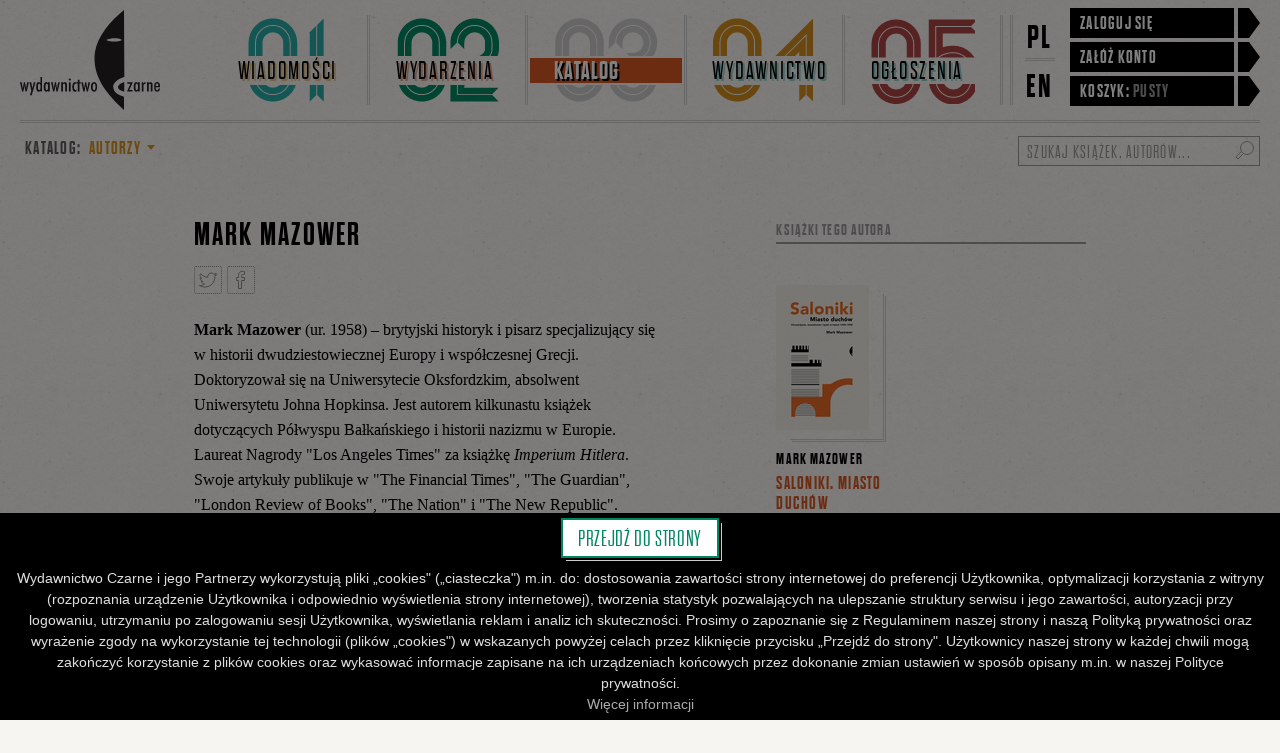

--- FILE ---
content_type: text/html; charset=utf-8
request_url: https://czarne.com.pl/katalog/autorzy/mark-mazower
body_size: 18841
content:
<!DOCTYPE html>
<html lang='pl'>
<head>
  <!-- Google tag (gtag.js) -->
  <script async src="https://www.googletagmanager.com/gtag/js?id=G-DV4XYW5NKJ"></script>
  <script>
    window.dataLayer = window.dataLayer || [];
    function gtag(){dataLayer.push(arguments);}
    gtag('js', new Date());

    gtag('config', 'UA-30339979-1');
    gtag('config', 'G-DV4XYW5NKJ');
    gtag('config', 'AW-739185021');

  </script>

<title>Mark Mazower - Wydawnictwo Czarne</title>
<meta content='width=device-width, initial-scale=1' name='viewport'>
<link rel="stylesheet" href="https://czarne.b-cdn.net/assets/application-5b26414994935dcab485229fa9b75e19f74ba740996bb8f9d0ee3124d8b5763f.css" media="all" data-turbolinks-track="true" />
<script src="https://czarne.b-cdn.net/assets/application-a025d3c9c4fc14b7b2309f22c411248d6a863eba00dc54d8a07175985a59857f.js" data-turbolinks-track="true"></script>


<meta name="description" content="

Mark Mazower (ur. 1958) – brytyjski historyk i pisarz specjalizujący
się w historii dwudziestowiecznej Europy i współczesnej Grecji. Doktoryzował
się na Uniwersytecie Oksfordzkim, absolwent Uniwersytetu Johna Hopkinsa. Jest
autorem kilkunastu książek dotyczących Półwyspu Bałkańskiego i historii nazizmu
w Europie. Laureat Nagrody &quot;Los Angeles Times&quot; za książkę Imperium Hitlera.
Swoje artykuły
publikuje w &quot;The Financial Times&quot;, &quot;The Guardian&quot;, &quot;London Review of
Books&quot;, &quot;The Nation&quot; i &quot;The New Republic&quot;. Pracuje
na Uniwersytecie Columbia.

" />
<meta property="og:description" content="

Mark Mazower (ur. 1958) – brytyjski historyk i pisarz specjalizujący
się w historii dwudziestowiecznej Europy i współczesnej Grecji. Doktoryzował
się na Uniwersytecie Oksfordzkim, absolwent Uniwersytetu Johna Hopkinsa. Jest
autorem kilkunastu książek dotyczących Półwyspu Bałkańskiego i historii nazizmu
w Europie. Laureat Nagrody &quot;Los Angeles Times&quot; za książkę Imperium Hitlera.
Swoje artykuły
publikuje w &quot;The Financial Times&quot;, &quot;The Guardian&quot;, &quot;London Review of
Books&quot;, &quot;The Nation&quot; i &quot;The New Republic&quot;. Pracuje
na Uniwersytecie Columbia.

" />
<meta property="og:image" content="https://czarne.com.pl/fallbacks/catalog/author/large.png" />
<meta name="csrf-param" content="authenticity_token" />
<meta name="csrf-token" content="UVvnODgKjC7u8LEaOkS6JMn1W84OcVX_8XVnJ2i24y8rrWkl7hwkYoAdbt6N8HHqVhbs4-tZ4xyzYseCCE9kXA" />
<link rel="icon" type="image/x-icon" href="https://czarne.b-cdn.net/images/favicon.ico" />
<link rel="search" type="application/opensearchdescription+xml" href="https://czarne.com.pl/opensearch" title="Wydawnictwo Czarne" />
  <!-- Facebook Pixel Code -->
<script>
  !function(f,b,e,v,n,t,s)
    {if(f.fbq)return;n=f.fbq=function(){n.callMethod?
     n.callMethod.apply(n,arguments):n.queue.push(arguments)};
     if(!f._fbq)f._fbq=n;n.push=n;n.loaded=!0;n.version='2.0';
     n.queue=[];t=b.createElement(e);t.async=!0;
     t.src=v;s=b.getElementsByTagName(e)[0];
     s.parentNode.insertBefore(t,s)}(window,document,'script',
     'https://connect.facebook.net/en_US/fbevents.js');

  fbq('init', '2783160911909384'); 
  fbq('track', 'PageView');


</script>
<noscript>
 <img height="1" width="1" 
src="https://www.facebook.com/tr?id=2783160911909384&ev=PageView
&noscript=1"/>
</noscript>



<!-- Google Tag Manager -->
<script>(function(w,d,s,l,i){w[l]=w[l]||[];w[l].push({'gtm.start':
new Date().getTime(),event:'gtm.js'});var f=d.getElementsByTagName(s)[0],
j=d.createElement(s),dl=l!='dataLayer'?'&l='+l:'';j.async=true;j.src=
'https://www.googletagmanager.com/gtm.js?id='+i+dl;f.parentNode.insertBefore(j,f);
})(window,document,'script','dataLayer','GTM-K7WMJ8X');</script>
<!-- End Google Tag Manager -->


</head>
<body class='authors show'>
<nav aria-label='Nawigacja dla ułatwień dostępu' class='skip-links' role='navigation'>
<h2 class='sr-only'>Linki do przejścia</h2>
<a class="skip-link" tabindex="1" href="#main-content">Przejdź do głównej treści</a>
<a class="skip-link" tabindex="2" href="#main-navigation">Przejdź do głównego menu</a>
<a class="skip-link" tabindex="3" href="#search-form">Przejdź do wyszukiwarki</a>
<a class="skip-link" tabindex="4" href="#main-footer">Przejdź do stopki</a>
</nav>

<!-- Google Tag Manager (noscript) -->
<noscript><iframe src="https://www.googletagmanager.com/ns.html?id=GTM-K7WMJ8X"
height="0" width="0" style="display:none;visibility:hidden"></iframe></noscript>
<!-- End Google Tag Manager (noscript) -->


<header class='app-header' data-component='header'>
<div class='center-wrapper app-header-wrapper'>
<div class='app-header-bar-wrapper'>
<div class='app-header-border top'></div>
<div class='app-header-background-fill'></div>
<a class='app-header-logo' href='/'>
<img alt="Wydawnictwo Czarne" class="app-header-logo-full" src="https://czarne.b-cdn.net/assets/logo-934762c821bdcf12226fa00fb21cccdbee80176504445c038aea961cdf0dfa68.svg" />
<img class="app-header-logo-icon" src="https://czarne.b-cdn.net/assets/logo-icon-0a2a1116e76fad28733f9776c8cb2c2e14d23a7b3f95ac76a340205ee67ba68d.svg" />
</a>
<div class='app-header-title'>Mark Mazower</div>
<div class='app-header-mobile-nav'>
<a class="app-header-mobile-link" href="https://czarne.com.pl/koszyk"><div class='app-header-cart-icon'></div>
</a><a class='app-header-mobile-link open' data-role='open-button' data-value='main' href='#'>
<div class='app-header-hamburger-icon'></div>
</a>
<a class='app-header-mobile-link close' data-role='close-button' href='#'>
<div class='app-header-cross-icon'></div>
</a>
</div>
</div>
<div class='app-header-mobile-wrapper' data-role='main-navigation'>
<div class='app-header-mobile-menu'>
<nav aria-label='Menu główne' class='app-header-nav' id='main-navigation' role='navigation'>
<ul aria-label='Menu główne' class='main-nav' role='menubar'>
<li class='main-nav-item' role='none'>
<a class="main-nav-link link-1" role="menuitem" href="/aktualnosci"><div class='main-nav-background'></div>
<div class='main-nav-text-bar'>
<div class='main-nav-text'>Wiadomości</div>
</div>
</a></li>
<li class='main-nav-item' role='none'>
<a class="main-nav-link link-2" role="menuitem" href="/wydarzenia"><div class='main-nav-background'></div>
<div class='main-nav-text-bar'>
<div class='main-nav-text'>Wydarzenia</div>
</div>
</a></li>
<li class='main-nav-item selected' role='none'>
<a class="main-nav-link link-3" role="menuitem" href="/katalog"><div class='main-nav-background'></div>
<div class='main-nav-text-bar'>
<div class='main-nav-text'>Katalog</div>
</div>
</a></li>
<li class='main-nav-item' role='none'>
<a class="main-nav-link link-4" role="menuitem" href="/wydawnictwo"><div class='main-nav-background'></div>
<div class='main-nav-text-bar'>
<div class='main-nav-text'>Wydawnictwo</div>
</div>
</a></li>
<li class='main-nav-item' role='none'>
<a class="main-nav-link link-5" role="menuitem" href="/nasze-ogloszenia"><div class='main-nav-background'></div>
<div class='main-nav-text-bar'>
<div class='main-nav-text'>Ogłoszenia</div>
</div>
</a></li>
</ul>

</nav>
<div class='app-header-right'>
<ul class='language-nav'>
<li class='language-nav-item first'>
<a class="language-nav-link" href="https://czarne.com.pl/katalog">PL</a>
</li>
<li class='language-nav-item'>
<a class="language-nav-link" href="/en">EN</a>
</li>
</ul>
<ul class='user-nav'>
<li class='user-nav-item'>
<a class="user-nav-link" href="/uzytkownicy/zaloguj"><div class='user-nav-link-bar'>Zaloguj się</div>
</a></li>
<li class='user-nav-item'>
<a class="user-nav-link" href="/uzytkownicy/rejestracja"><div class='user-nav-link-bar'>Załóż konto</div>
</a><div class='clearfix'></div>
</li>
<li class='user-nav-item app-header-cart'>
<a class="user-nav-link" href="https://czarne.com.pl/koszyk"><div class='user-nav-link-bar'>
<span class='app-header-cart-text'>Koszyk:</span>
<span class='app-header-cart-icon'></span>
<span class='app-header-cart-count empty'>pusty</span>
</div>
</a></li>
</ul>

</div>
<div class='app-header-mobile-search'><form role="search" class="search-form" id="search-form" data-component="search" data-autocomplete-url="/szukaj/autocomplete" action="/szukaj" accept-charset="UTF-8" method="get"><input name="utf8" type="hidden" value="&#x2713;" autocomplete="off" /><label class='search-form-field'>
<input type="text" name="q" value="" placeholder="Szukaj książek, autorów..." data-role="search-input" class="search-form-query" aria-label="Szukaj książek, autorów..." />
<div class='preloader search-form-preloader'>
<div class='icon'></div>
</div>
</label>
<button name="button" type="submit" class="search-form-button"><i class='search-icon'></i>
<span class='text'>Szukaj</span>
</button><div class='search-suggestions-wrapper hidden' data-role='suggestions'>
<div class='search-suggestions'>
<ul class='results-container hidden' data-role='results-container'></ul>
<p class='more-results hidden' data-role='more-results' data-search-url='/szukaj'>
<a href="/szukaj">Zobacz więcej wyników
</a></p>
<p class='no-results hidden' data-role='no-results'>
Brak wyników wyszukiwania
</p>
</div>
</div>
<script data-role='item-template' type='text/html'>
<li class='search-result' data-role='search-result'>
<a data-role='result-link'>
<p class='name' data-role='result-name'></p>
<p class='kind' data-role='result-kind'></p>
</a>
</li>
</script>
</form></div>
<div class='clearfix'></div>
</div>
</div>
<div class='app-header-border'></div>
</div>
</header>

<main class='layout-main-content'>


<div class='center-wrapper'>
<div class='floating-search'><form role="search" class="search-form" id="search-form" data-component="search" data-autocomplete-url="/szukaj/autocomplete" action="/szukaj" accept-charset="UTF-8" method="get"><input name="utf8" type="hidden" value="&#x2713;" autocomplete="off" /><label class='search-form-field'>
<input type="text" name="q" value="" placeholder="Szukaj książek, autorów..." data-role="search-input" class="search-form-query" aria-label="Szukaj książek, autorów..." />
<div class='preloader search-form-preloader'>
<div class='icon'></div>
</div>
</label>
<button name="button" type="submit" class="search-form-button"><i class='search-icon'></i>
<span class='text'>Szukaj</span>
</button><div class='search-suggestions-wrapper hidden' data-role='suggestions'>
<div class='search-suggestions'>
<ul class='results-container hidden' data-role='results-container'></ul>
<p class='more-results hidden' data-role='more-results' data-search-url='/szukaj'>
<a href="/szukaj">Zobacz więcej wyników
</a></p>
<p class='no-results hidden' data-role='no-results'>
Brak wyników wyszukiwania
</p>
</div>
</div>
<script data-role='item-template' type='text/html'>
<li class='search-result' data-role='search-result'>
<a data-role='result-link'>
<p class='name' data-role='result-name'></p>
<p class='kind' data-role='result-kind'></p>
</a>
</li>
</script>
</form></div>
<nav class='submenu' data-component='submenu'>
<hgroup class='submenu-header' data-action='toggle'>
<h1 class='submenu-title' data-role='title'>Katalog:</h1>
<h2 class='submenu-subtitle yellow'>
Autorzy
</h2>
</hgroup>
<div class='submenu-list-wrapper'>
<ul class='submenu-list'>
<li class='submenu-item selected yellow'>
<a class="submenu-link" href="/katalog/autorzy"><span class='submenu-link-text'>Autorzy</span>
</a></li>
<li class='submenu-item orange'>
<a class="submenu-link" href="/katalog/ksiazki"><span class='submenu-link-text'>Książki</span>
</a></li>
<li class='submenu-item slate-blue'>
<a class="submenu-link" href="/katalog/audiobooki"><span class='submenu-link-text'>Audiobooki</span>
</a></li>
<li class='submenu-item purple'>
<a class="submenu-link" href="/katalog/ebooki"><span class='submenu-link-text'>Ebooki</span>
</a></li>
<li class='submenu-item green'>
<a class="submenu-link" href="/katalog/serie"><span class='submenu-link-text'>Serie wydawnicze</span>
</a></li>
<li class='submenu-item blue'>
<a class="submenu-link" href="/katalog/nowosci"><span class='submenu-link-text'>Nowości</span>
</a></li>
<li class='submenu-item red'>
<a class="submenu-link" href="/katalog/bestsellery"><span class='submenu-link-text'>Bestsellery</span>
</a></li>
<li class='submenu-item purple'>
<a class="submenu-link" href="/katalog/zapowiedzi"><span class='submenu-link-text'>Zapowiedzi</span>
</a></li>
<li class='submenu-item slate-blue'>
<a class="submenu-link" href="/katalog/wydania-zagraniczne"><span class='submenu-link-text'>Wydania zagraniczne</span>
</a></li>
</ul>
</div>
</nav>



<div id='main-content'><div class='author-wrapper without-photo'>
<div class='author-header-section'>
<h1 class='author-header'>Mark Mazower</h1>

</div>
<div class='author-photo-section'>
<div class='author-photo-wrapper'>
<img alt="Mark Mazower" class="author-photo" src="https://czarne.b-cdn.net/assets/fallbacks/catalog/author/large-ea93be49f92f39438941be9d015a6ee659c80740af82df7956cd7b923af12481.png" />
</div>
<div class='author-share-links'><div class='share-links'><a class="share-link twitter" target="_blank" data-component="share-link" href="https://twitter.com/intent/tweet?url=https%3A%2F%2Fczarne.com.pl%2Fkatalog%2Fautorzy%2Fmark-mazower&amp;text=Mark+Mazower&amp;hashtags=MarkMazower">Tweetnij</a><a class="share-link facebook" target="_blank" data-component="share-link" href="https://www.facebook.com/sharer?u=https%3A%2F%2Fczarne.com.pl%2Fkatalog%2Fautorzy%2Fmark-mazower">Podziel się na Facebooku</a></div>
</div>
</div>
<div class='author-details-section'>
<div class='author-description'><!DOCTYPE html PUBLIC "-//W3C//DTD HTML 4.0 Transitional//EN" "http://www.w3.org/TR/REC-html40/loose.dtd">
<html><body>
<p></p>
<p>

</p>
<p><b>Mark Mazower</b><span> (ur. 1958) – brytyjski historyk i pisarz specjalizujący
się w historii dwudziestowiecznej Europy i współczesnej Grecji. Doktoryzował
się na Uniwersytecie Oksfordzkim, absolwent Uniwersytetu Johna Hopkinsa. Jest
autorem kilkunastu książek dotyczących Półwyspu Bałkańskiego i historii nazizmu
w Europie. Laureat Nagrody "Los Angeles Times" za książkę <i>Imperium Hitlera</i>.
</span>Swoje artykuły
publikuje w "The Financial Times", "The Guardian", "London Review of
Books", "The Nation" i "The New Republic". Pracuje
na Uniwersytecie Columbia.</p>

<p></p>
</body></html>
</div>
<section class='author-products'>
<h2 class='author-products-header'>Książki tego autora</h2>
<ul class='products-list'>
<li class='products-list-item'><section class='product-thumbnail' data-component='product-thumbnail' data-remote-content-url='/katalog/ksiazki/saloniki-miasto-duchow/sklep'>

<a class="product-thumbnail-link" href="/katalog/ksiazki/saloniki-miasto-duchow"><div class='product-thumbnail-cover'>
<div class='product-thumbnail-image-wrapper'>
<img class="product-thumbnail-image" alt="Mark Mazower, Saloniki. Miasto duchów" data-component="lazy-image" data-src="https://czarne-uploads.b-cdn.net/czarne/uploads/catalog/product/cover/983/thumbnail_rgb_seria_miasta_saloniki.jpg" src="//about:blank" />
</div>
</div>
<div class='product-thumbnail-description'>
<div class='product-thumbnail-authors'>Mark Mazower</div>
<div class='product-thumbnail-title'>Saloniki. Miasto duchów</div>
<div class='product-thumbnail-details'><ul class='details-list'>
</ul>
</div>
<div class='product-thumbnail-filter-options'></div>
</div>
<div class='clearfix'></div>
</a><div class='product-thumbnail-commerce' data-role='remote-content-container'></div>
</section>
</li>
</ul>

</section>
</div>
<div class='clearfix'></div>
</div>
</div>
</div>
</main>
<div class='cookies-info closed' data-component='cookies-info'>
<div class='cookies-info-wrapper'>
<p class='text'>
Strona używa plików cookies zgodnie z <a href='/polityka-prywatnosci'>polityką prywatności</a>. Korzystając ze strony wyrażasz zgodę na używanie cookie, zgodnie z aktualnymi ustawieniami przeglądarki.
</p>
<a class='close' data-role='close-link' href='#'></a>
</div>
</div>

<footer aria-label='Stopka strony' class='app-footer' id='main-footer' role='contentinfo'>
<div class='center-wrapper'>
<div class='app-footer-ribbon'></div>
<ul class='app-footer-menu'>
<li>
<h2>Wydarzenia</h2>
<ul>
<li><a href="/wydarzenia/miesiace/2026-01">Styczeń</a></li>
<li><a href="/wydarzenia/miesiace/2026-02">Luty</a></li>
<li><a href="/wydarzenia/miesiace/2026-03">Marzec</a></li>
</ul>
</li>
<li>
<h2>Katalog</h2>
<ul>
<li><a href="/katalog/autorzy">Autorzy</a></li>
<li><a href="/katalog/ksiazki">Książki</a></li>
<li><a href="/katalog/serie">Serie wydawnicze</a></li>
<li><a href="/katalog/nowosci">Nowości</a></li>
<li><a href="/katalog/bestsellery">Bestsellery sklepu</a></li>
<li><a href="/katalog/zapowiedzi">Zapowiedzi</a></li>
</ul>
</li>
<li>
<h2>Wydawnictwo</h2>
<ul>
<li><a href="/kontakt">Kontakt</a></li>
<li><a href="/wydaj-u-nas">Wydaj u nas książkę</a></li>
<li><a href="/gdzie-kupic">Gdzie kupić?</a></li>
</ul>
</li>
<li>
<h2>Sklep</h2>
<ul>
<li><a href="/kontakt">Kontakt</a></li>
<li><a href="/koszyk">Twój koszyk</a></li>
<li><a href="/promocje">Promocje</a></li>
<li><a href="/karty-podarunkowe">Kup kartę podarunkową</a></li>
<li><a href="/nota-prawna">Nota prawna</a></li>
<li><a href="/regulamin">Regulamin</a></li>
<li><a href="/polityka-prywatnosci">Polityka prywatności</a></li>
<li><a href="/regulamin-klubu-czarnego">Regulamin Klubu Czarnego</a></li>
<li><a href="/regulamin-karty-podarunkowej">Regulamin Karty Podarunkowej</a></li>
</ul>
</li>
<li>
<h2>Śledź czarne</h2>
<ul>
<li><a href="http://www.facebook.com/WydawnictwoCzarne">Facebook</a></li>
<li><a href="http://www.youtube.com/user/wydawnictwoCZARNE">YouTube</a></li>
<li><a href="https://www.instagram.com/wydawnictwoczarne/">Instagram</a></li>
<li><a href="/subskrypcje/dodaj">Newsletter</a></li>
</ul>
</li>
</ul>
<div class='clearfix'></div>
<div class='app-copyright'>
<div class='app-copyright-general'>
Wydawnictwo Czarne. Wszelkie prawa zastrzeżone. Projekt:
<a href="http://fajnechlopaki.com">Fajne Chłopaki,</a>
logo wydawnictwa: Kamil Targosz.
</div>
<a class="app-copyright-fiche" href="https://www.elibri.com.pl">Powered by
<img alt="Fiche" src="https://czarne.b-cdn.net/assets/fiche-logo-4d52734204d9981acf36d426fd6de4bd746e140a4c6a9b92a5992a8f59f61cc0.svg" />
</a><div class='clearfix'></div>
</div>

</div>
</footer>


<section class='popup hidden' data-component='popup'>
<div class='popup-background'></div>
<div class='popup-content'>
<div class='popup-dialog'>
<a class="popup-close-link" data-role="close-link" href="#"><span class="translation_missing" title="translation missing: pl.application.popup.close">Close</span></a>
<div data-role='response-container'></div>
</div>
</div>
</section>

</body>
</html>



--- FILE ---
content_type: text/css
request_url: https://czarne.b-cdn.net/assets/application-5b26414994935dcab485229fa9b75e19f74ba740996bb8f9d0ee3124d8b5763f.css
body_size: 73070
content:

/*! normalize.css v2.1.3 | MIT License | git.io/normalize */
/* ==========================================================================
   HTML5 display definitions
   ========================================================================== */
/**
 * Correct `block` display not defined in IE 8/9.
 */
article,
aside,
details,
figcaption,
figure,
footer,
header,
hgroup,
main,
nav,
section,
summary {
  display: block;
}

/**
 * Correct `inline-block` display not defined in IE 8/9.
 */
audio,
canvas,
video {
  display: inline-block;
}

/**
 * Prevent modern browsers from displaying `audio` without controls.
 * Remove excess height in iOS 5 devices.
 */
audio:not([controls]) {
  display: none;
  height: 0;
}

/**
 * Address `[hidden]` styling not present in IE 8/9.
 * Hide the `template` element in IE, Safari, and Firefox < 22.
 */
[hidden],
template {
  display: none;
}

/* ==========================================================================
   Base
   ========================================================================== */
/**
 * 1. Set default font family to sans-serif.
 * 2. Prevent iOS text size adjust after orientation change, without disabling
 *    user zoom.
 */
html {
  font-family: sans-serif; /* 1 */
  -ms-text-size-adjust: 100%; /* 2 */
  -webkit-text-size-adjust: 100%; /* 2 */
}

/**
 * Remove default margin.
 */
body {
  margin: 0;
}

/* ==========================================================================
   Links
   ========================================================================== */
/**
 * Remove the gray background color from active links in IE 10.
 */
a {
  background: transparent;
}

/**
 * Address `outline` inconsistency between Chrome and other browsers.
 */
a:focus {
  outline: thin dotted;
}

/**
 * Improve readability when focused and also mouse hovered in all browsers.
 */
a:active,
a:hover {
  outline: 0;
}

/* ==========================================================================
   Typography
   ========================================================================== */
/**
 * Address variable `h1` font-size and margin within `section` and `article`
 * contexts in Firefox 4+, Safari 5, and Chrome.
 */
h1 {
  font-size: 2em;
  margin: 0.67em 0;
}

/**
 * Address styling not present in IE 8/9, Safari 5, and Chrome.
 */
abbr[title] {
  border-bottom: 1px dotted;
}

/**
 * Address style set to `bolder` in Firefox 4+, Safari 5, and Chrome.
 */
b,
strong {
  font-weight: bold;
}

/**
 * Address styling not present in Safari 5 and Chrome.
 */
dfn {
  font-style: italic;
}

/**
 * Address differences between Firefox and other browsers.
 */
hr {
  -moz-box-sizing: content-box;
  box-sizing: content-box;
  height: 0;
}

/**
 * Address styling not present in IE 8/9.
 */
mark {
  background: #ff0;
  color: #000;
}

/**
 * Correct font family set oddly in Safari 5 and Chrome.
 */
code,
kbd,
pre,
samp {
  font-family: monospace, serif;
  font-size: 1em;
}

/**
 * Improve readability of pre-formatted text in all browsers.
 */
pre {
  white-space: pre-wrap;
}

/**
 * Set consistent quote types.
 */
q {
  quotes: "“" "”" "‘" "’";
}

/**
 * Address inconsistent and variable font size in all browsers.
 */
small {
  font-size: 80%;
}

/**
 * Prevent `sub` and `sup` affecting `line-height` in all browsers.
 */
sub,
sup {
  font-size: 75%;
  line-height: 0;
  position: relative;
  vertical-align: baseline;
}

sup {
  top: -0.5em;
}

sub {
  bottom: -0.25em;
}

/* ==========================================================================
   Embedded content
   ========================================================================== */
/**
 * Remove border when inside `a` element in IE 8/9.
 */
img {
  border: 0;
}

/**
 * Correct overflow displayed oddly in IE 9.
 */
svg:not(:root) {
  overflow: hidden;
}

/* ==========================================================================
   Figures
   ========================================================================== */
/**
 * Address margin not present in IE 8/9 and Safari 5.
 */
figure {
  margin: 0;
}

/* ==========================================================================
   Forms
   ========================================================================== */
/**
 * Define consistent border, margin, and padding.
 */
fieldset {
  border: 1px solid #c0c0c0;
  margin: 0 2px;
  padding: 0.35em 0.625em 0.75em;
}

/**
 * 1. Correct `color` not being inherited in IE 8/9.
 * 2. Remove padding so people aren't caught out if they zero out fieldsets.
 */
legend {
  border: 0; /* 1 */
  padding: 0; /* 2 */
}

/**
 * 1. Correct font family not being inherited in all browsers.
 * 2. Correct font size not being inherited in all browsers.
 * 3. Address margins set differently in Firefox 4+, Safari 5, and Chrome.
 */
button,
input,
select,
textarea {
  font-family: inherit; /* 1 */
  font-size: 100%; /* 2 */
  margin: 0; /* 3 */
}

/**
 * Address Firefox 4+ setting `line-height` on `input` using `!important` in
 * the UA stylesheet.
 */
button,
input {
  line-height: normal;
}

/**
 * Address inconsistent `text-transform` inheritance for `button` and `select`.
 * All other form control elements do not inherit `text-transform` values.
 * Correct `button` style inheritance in Chrome, Safari 5+, and IE 8+.
 * Correct `select` style inheritance in Firefox 4+ and Opera.
 */
button,
select {
  text-transform: none;
}

/**
 * 1. Avoid the WebKit bug in Android 4.0.* where (2) destroys native `audio`
 *    and `video` controls.
 * 2. Correct inability to style clickable `input` types in iOS.
 * 3. Improve usability and consistency of cursor style between image-type
 *    `input` and others.
 */
button,
html input[type=button],
input[type=reset],
input[type=submit] {
  -webkit-appearance: button; /* 2 */
  cursor: pointer; /* 3 */
}

/**
 * Re-set default cursor for disabled elements.
 */
button[disabled],
html input[disabled] {
  cursor: default;
}

/**
 * 1. Address box sizing set to `content-box` in IE 8/9/10.
 * 2. Remove excess padding in IE 8/9/10.
 */
input[type=checkbox],
input[type=radio] {
  box-sizing: border-box; /* 1 */
  padding: 0; /* 2 */
}

/**
 * 1. Address `appearance` set to `searchfield` in Safari 5 and Chrome.
 * 2. Address `box-sizing` set to `border-box` in Safari 5 and Chrome
 *    (include `-moz` to future-proof).
 */
input[type=search] {
  -webkit-appearance: textfield; /* 1 */
  -moz-box-sizing: content-box;
  -webkit-box-sizing: content-box; /* 2 */
  box-sizing: content-box;
}

/**
 * Remove inner padding and search cancel button in Safari 5 and Chrome
 * on OS X.
 */
input[type=search]::-webkit-search-cancel-button,
input[type=search]::-webkit-search-decoration {
  -webkit-appearance: none;
}

/**
 * Remove inner padding and border in Firefox 4+.
 */
button::-moz-focus-inner,
input::-moz-focus-inner {
  border: 0;
  padding: 0;
}

/**
 * 1. Remove default vertical scrollbar in IE 8/9.
 * 2. Improve readability and alignment in all browsers.
 */
textarea {
  overflow: auto; /* 1 */
  vertical-align: top; /* 2 */
}

/* ==========================================================================
   Tables
   ========================================================================== */
/**
 * Remove most spacing between table cells.
 */
table {
  border-collapse: collapse;
  border-spacing: 0;
}

.xdsoft_datetimepicker {
  box-shadow: 0 5px 15px -5px rgba(0, 0, 0, 0.506);
  background: #fff;
  border-bottom: 1px solid #bbb;
  border-left: 1px solid #ccc;
  border-right: 1px solid #ccc;
  border-top: 1px solid #ccc;
  color: #333;
  font-family: "Helvetica Neue", Helvetica, Arial, sans-serif;
  padding: 8px;
  padding-left: 0;
  padding-top: 2px;
  position: absolute;
  z-index: 9999;
  -moz-box-sizing: border-box;
  box-sizing: border-box;
  display: none;
}

.xdsoft_datetimepicker.xdsoft_rtl {
  padding: 8px 0 8px 8px;
}

.xdsoft_datetimepicker iframe {
  position: absolute;
  left: 0;
  top: 0;
  width: 75px;
  height: 210px;
  background: transparent;
  border: 0;
}

.xdsoft_datetimepicker button {
  border: none !important;
}

.xdsoft_noselect {
  -webkit-touch-callout: none;
  -webkit-user-select: none;
  -khtml-user-select: none;
  -moz-user-select: none;
  -ms-user-select: none;
  -o-user-select: none;
  user-select: none;
}

.xdsoft_noselect::selection {
  background: transparent;
}

.xdsoft_noselect::-moz-selection {
  background: transparent;
}

.xdsoft_datetimepicker.xdsoft_inline {
  display: inline-block;
  position: static;
  box-shadow: none;
}

.xdsoft_datetimepicker * {
  -moz-box-sizing: border-box;
  box-sizing: border-box;
  padding: 0;
  margin: 0;
}

.xdsoft_datetimepicker .xdsoft_datepicker, .xdsoft_datetimepicker .xdsoft_timepicker {
  display: none;
}

.xdsoft_datetimepicker .xdsoft_datepicker.active, .xdsoft_datetimepicker .xdsoft_timepicker.active {
  display: block;
}

.xdsoft_datetimepicker .xdsoft_datepicker {
  width: 224px;
  float: left;
  margin-left: 8px;
}

.xdsoft_datetimepicker.xdsoft_rtl .xdsoft_datepicker {
  float: right;
  margin-right: 8px;
  margin-left: 0;
}

.xdsoft_datetimepicker.xdsoft_showweeks .xdsoft_datepicker {
  width: 256px;
}

.xdsoft_datetimepicker .xdsoft_timepicker {
  width: 58px;
  float: left;
  text-align: center;
  margin-left: 8px;
  margin-top: 0;
}

.xdsoft_datetimepicker.xdsoft_rtl .xdsoft_timepicker {
  float: right;
  margin-right: 8px;
  margin-left: 0;
}

.xdsoft_datetimepicker .xdsoft_datepicker.active + .xdsoft_timepicker {
  margin-top: 8px;
  margin-bottom: 3px;
}

.xdsoft_datetimepicker .xdsoft_monthpicker {
  position: relative;
  text-align: center;
}

.xdsoft_datetimepicker .xdsoft_label i, .xdsoft_datetimepicker .xdsoft_prev, .xdsoft_datetimepicker .xdsoft_next, .xdsoft_datetimepicker .xdsoft_today_button {
  background-image: url([data-uri]);
}

.xdsoft_datetimepicker .xdsoft_label i {
  opacity: 0.5;
  background-position: -92px -19px;
  display: inline-block;
  width: 9px;
  height: 20px;
  vertical-align: middle;
}

.xdsoft_datetimepicker .xdsoft_prev {
  float: left;
  background-position: -20px 0;
}

.xdsoft_datetimepicker .xdsoft_today_button {
  float: left;
  background-position: -70px 0;
  margin-left: 5px;
}

.xdsoft_datetimepicker .xdsoft_next {
  float: right;
  background-position: 0 0;
}

.xdsoft_datetimepicker .xdsoft_next, .xdsoft_datetimepicker .xdsoft_prev, .xdsoft_datetimepicker .xdsoft_today_button {
  background-color: transparent;
  background-repeat: no-repeat;
  border: 0 none;
  cursor: pointer;
  display: block;
  height: 30px;
  opacity: 0.5;
  -ms-filter: "alpha(opacity=50)";
  outline: medium none;
  overflow: hidden;
  padding: 0;
  position: relative;
  text-indent: 100%;
  white-space: nowrap;
  width: 20px;
  min-width: 0;
}

.xdsoft_datetimepicker .xdsoft_timepicker .xdsoft_prev, .xdsoft_datetimepicker .xdsoft_timepicker .xdsoft_next {
  float: none;
  background-position: -40px -15px;
  height: 15px;
  width: 30px;
  display: block;
  margin-left: 14px;
  margin-top: 7px;
}

.xdsoft_datetimepicker.xdsoft_rtl .xdsoft_timepicker .xdsoft_prev, .xdsoft_datetimepicker.xdsoft_rtl .xdsoft_timepicker .xdsoft_next {
  float: none;
  margin-left: 0;
  margin-right: 14px;
}

.xdsoft_datetimepicker .xdsoft_timepicker .xdsoft_prev {
  background-position: -40px 0;
  margin-bottom: 7px;
  margin-top: 0;
}

.xdsoft_datetimepicker .xdsoft_timepicker .xdsoft_time_box {
  height: 151px;
  overflow: hidden;
  border-bottom: 1px solid #ddd;
}

.xdsoft_datetimepicker .xdsoft_timepicker .xdsoft_time_box > div > div {
  background: #f5f5f5;
  border-top: 1px solid #ddd;
  color: #666;
  font-size: 12px;
  text-align: center;
  border-collapse: collapse;
  cursor: pointer;
  border-bottom-width: 0;
  height: 25px;
  line-height: 25px;
}

.xdsoft_datetimepicker .xdsoft_timepicker .xdsoft_time_box > div > div:first-child {
  border-top-width: 0;
}

.xdsoft_datetimepicker .xdsoft_today_button:hover, .xdsoft_datetimepicker .xdsoft_next:hover, .xdsoft_datetimepicker .xdsoft_prev:hover {
  opacity: 1;
  -ms-filter: "alpha(opacity=100)";
}

.xdsoft_datetimepicker .xdsoft_label {
  display: inline;
  position: relative;
  z-index: 9999;
  margin: 0;
  padding: 5px 3px;
  font-size: 14px;
  line-height: 20px;
  font-weight: bold;
  background-color: #fff;
  float: left;
  width: 182px;
  text-align: center;
  cursor: pointer;
}

.xdsoft_datetimepicker .xdsoft_label:hover > span {
  text-decoration: underline;
}

.xdsoft_datetimepicker .xdsoft_label:hover i {
  opacity: 1;
}

.xdsoft_datetimepicker .xdsoft_label > .xdsoft_select {
  border: 1px solid #ccc;
  position: absolute;
  right: 0;
  top: 30px;
  z-index: 101;
  display: none;
  background: #fff;
  max-height: 160px;
  overflow-y: hidden;
}

.xdsoft_datetimepicker .xdsoft_label > .xdsoft_select.xdsoft_monthselect {
  right: -7px;
}

.xdsoft_datetimepicker .xdsoft_label > .xdsoft_select.xdsoft_yearselect {
  right: 2px;
}

.xdsoft_datetimepicker .xdsoft_label > .xdsoft_select > div > .xdsoft_option:hover {
  color: #fff;
  background: #ff8000;
}

.xdsoft_datetimepicker .xdsoft_label > .xdsoft_select > div > .xdsoft_option {
  padding: 2px 10px 2px 5px;
  text-decoration: none !important;
}

.xdsoft_datetimepicker .xdsoft_label > .xdsoft_select > div > .xdsoft_option.xdsoft_current {
  background: #3af;
  box-shadow: #178fe5 0 1px 3px 0 inset;
  color: #fff;
  font-weight: 700;
}

.xdsoft_datetimepicker .xdsoft_month {
  width: 100px;
  text-align: right;
}

.xdsoft_datetimepicker .xdsoft_calendar {
  clear: both;
}

.xdsoft_datetimepicker .xdsoft_year {
  width: 48px;
  margin-left: 5px;
}

.xdsoft_datetimepicker .xdsoft_calendar table {
  border-collapse: collapse;
  width: 100%;
}

.xdsoft_datetimepicker .xdsoft_calendar td > div {
  padding-right: 5px;
}

.xdsoft_datetimepicker .xdsoft_calendar th {
  height: 25px;
}

.xdsoft_datetimepicker .xdsoft_calendar td, .xdsoft_datetimepicker .xdsoft_calendar th {
  width: 14.2857142%;
  background: #f5f5f5;
  border: 1px solid #ddd;
  color: #666;
  font-size: 12px;
  text-align: right;
  vertical-align: middle;
  padding: 0;
  border-collapse: collapse;
  cursor: pointer;
  height: 25px;
}

.xdsoft_datetimepicker.xdsoft_showweeks .xdsoft_calendar td, .xdsoft_datetimepicker.xdsoft_showweeks .xdsoft_calendar th {
  width: 12.5%;
}

.xdsoft_datetimepicker .xdsoft_calendar th {
  background: #f1f1f1;
}

.xdsoft_datetimepicker .xdsoft_calendar td.xdsoft_today {
  color: #3af;
}

.xdsoft_datetimepicker .xdsoft_calendar td.xdsoft_highlighted_default {
  background: #ffe9d2;
  box-shadow: #ffb871 0 1px 4px 0 inset;
  color: #000;
}

.xdsoft_datetimepicker .xdsoft_calendar td.xdsoft_highlighted_mint {
  background: #c1ffc9;
  box-shadow: #00dd1c 0 1px 4px 0 inset;
  color: #000;
}

.xdsoft_datetimepicker .xdsoft_calendar td.xdsoft_default, .xdsoft_datetimepicker .xdsoft_calendar td.xdsoft_current, .xdsoft_datetimepicker .xdsoft_timepicker .xdsoft_time_box > div > div.xdsoft_current {
  background: #3af;
  box-shadow: #178fe5 0 1px 3px 0 inset;
  color: #fff;
  font-weight: 700;
}

.xdsoft_datetimepicker .xdsoft_calendar td.xdsoft_other_month, .xdsoft_datetimepicker .xdsoft_calendar td.xdsoft_disabled, .xdsoft_datetimepicker .xdsoft_time_box > div > div.xdsoft_disabled {
  opacity: 0.5;
  -ms-filter: "alpha(opacity=50)";
  cursor: default;
}

.xdsoft_datetimepicker .xdsoft_calendar td.xdsoft_other_month.xdsoft_disabled {
  opacity: 0.2;
  -ms-filter: "alpha(opacity=20)";
}

.xdsoft_datetimepicker .xdsoft_calendar td:hover, .xdsoft_datetimepicker .xdsoft_timepicker .xdsoft_time_box > div > div:hover {
  color: #fff !important;
  background: #ff8000 !important;
  box-shadow: none !important;
}

.xdsoft_datetimepicker .xdsoft_calendar td.xdsoft_current.xdsoft_disabled:hover, .xdsoft_datetimepicker .xdsoft_timepicker .xdsoft_time_box > div > div.xdsoft_current.xdsoft_disabled:hover {
  background: #3af !important;
  box-shadow: #178fe5 0 1px 3px 0 inset !important;
  color: #fff !important;
}

.xdsoft_datetimepicker .xdsoft_calendar td.xdsoft_disabled:hover, .xdsoft_datetimepicker .xdsoft_timepicker .xdsoft_time_box > div > div.xdsoft_disabled:hover {
  color: inherit !important;
  background: inherit !important;
  box-shadow: inherit !important;
}

.xdsoft_datetimepicker .xdsoft_calendar th {
  font-weight: 700;
  text-align: center;
  color: #999;
  cursor: default;
}

.xdsoft_datetimepicker .xdsoft_copyright {
  color: #ccc !important;
  font-size: 10px;
  clear: both;
  float: none;
  margin-left: 8px;
}

.xdsoft_datetimepicker .xdsoft_copyright a {
  color: #eee !important;
}

.xdsoft_datetimepicker .xdsoft_copyright a:hover {
  color: #aaa !important;
}

.xdsoft_time_box {
  position: relative;
  border: 1px solid #ccc;
}

.xdsoft_scrollbar > .xdsoft_scroller {
  background: #ccc !important;
  height: 20px;
  border-radius: 3px;
}

.xdsoft_scrollbar {
  position: absolute;
  width: 7px;
  right: 0;
  top: 0;
  bottom: 0;
  cursor: pointer;
}

.xdsoft_datetimepicker.xdsoft_rtl .xdsoft_scrollbar {
  left: 0;
  right: auto;
}

.xdsoft_scroller_box {
  position: relative;
}

.xdsoft_datetimepicker.xdsoft_dark {
  box-shadow: 0 5px 15px -5px rgba(255, 255, 255, 0.506);
  background: #000;
  border-bottom: 1px solid #444;
  border-left: 1px solid #333;
  border-right: 1px solid #333;
  border-top: 1px solid #333;
  color: #ccc;
}

.xdsoft_datetimepicker.xdsoft_dark .xdsoft_timepicker .xdsoft_time_box {
  border-bottom: 1px solid #222;
}

.xdsoft_datetimepicker.xdsoft_dark .xdsoft_timepicker .xdsoft_time_box > div > div {
  background: #0a0a0a;
  border-top: 1px solid #222;
  color: #999;
}

.xdsoft_datetimepicker.xdsoft_dark .xdsoft_label {
  background-color: #000;
}

.xdsoft_datetimepicker.xdsoft_dark .xdsoft_label > .xdsoft_select {
  border: 1px solid #333;
  background: #000;
}

.xdsoft_datetimepicker.xdsoft_dark .xdsoft_label > .xdsoft_select > div > .xdsoft_option:hover {
  color: #000;
  background: #007fff;
}

.xdsoft_datetimepicker.xdsoft_dark .xdsoft_label > .xdsoft_select > div > .xdsoft_option.xdsoft_current {
  background: #c50;
  box-shadow: #b03e00 0 1px 3px 0 inset;
  color: #000;
}

.xdsoft_datetimepicker.xdsoft_dark .xdsoft_label i, .xdsoft_datetimepicker.xdsoft_dark .xdsoft_prev, .xdsoft_datetimepicker.xdsoft_dark .xdsoft_next, .xdsoft_datetimepicker.xdsoft_dark .xdsoft_today_button {
  background-image: url([data-uri]);
}

.xdsoft_datetimepicker.xdsoft_dark .xdsoft_calendar td, .xdsoft_datetimepicker.xdsoft_dark .xdsoft_calendar th {
  background: #0a0a0a;
  border: 1px solid #222;
  color: #999;
}

.xdsoft_datetimepicker.xdsoft_dark .xdsoft_calendar th {
  background: #0e0e0e;
}

.xdsoft_datetimepicker.xdsoft_dark .xdsoft_calendar td.xdsoft_today {
  color: #c50;
}

.xdsoft_datetimepicker.xdsoft_dark .xdsoft_calendar td.xdsoft_highlighted_default {
  background: #ffe9d2;
  box-shadow: #ffb871 0 1px 4px 0 inset;
  color: #000;
}

.xdsoft_datetimepicker.xdsoft_dark .xdsoft_calendar td.xdsoft_highlighted_mint {
  background: #c1ffc9;
  box-shadow: #00dd1c 0 1px 4px 0 inset;
  color: #000;
}

.xdsoft_datetimepicker.xdsoft_dark .xdsoft_calendar td.xdsoft_default, .xdsoft_datetimepicker.xdsoft_dark .xdsoft_calendar td.xdsoft_current, .xdsoft_datetimepicker.xdsoft_dark .xdsoft_timepicker .xdsoft_time_box > div > div.xdsoft_current {
  background: #c50;
  box-shadow: #b03e00 0 1px 3px 0 inset;
  color: #000;
}

.xdsoft_datetimepicker.xdsoft_dark .xdsoft_calendar td:hover, .xdsoft_datetimepicker.xdsoft_dark .xdsoft_timepicker .xdsoft_time_box > div > div:hover {
  color: #000 !important;
  background: #007fff !important;
}

.xdsoft_datetimepicker.xdsoft_dark .xdsoft_calendar th {
  color: #666;
}

.xdsoft_datetimepicker.xdsoft_dark .xdsoft_copyright {
  color: #333 !important;
}

.xdsoft_datetimepicker.xdsoft_dark .xdsoft_copyright a {
  color: #111 !important;
}

.xdsoft_datetimepicker.xdsoft_dark .xdsoft_copyright a:hover {
  color: #555 !important;
}

.xdsoft_dark .xdsoft_time_box {
  border: 1px solid #333;
}

.xdsoft_dark .xdsoft_scrollbar > .xdsoft_scroller {
  background: #333 !important;
}

.xdsoft_datetimepicker .xdsoft_save_selected {
  display: block;
  border: 1px solid #ddd !important;
  margin-top: 5px;
  width: 100%;
  color: #454551;
  font-size: 13px;
}

.xdsoft_datetimepicker .blue-gradient-button {
  font-family: "museo-sans", "Book Antiqua", sans-serif;
  font-size: 12px;
  font-weight: 300;
  color: #82878c;
  height: 28px;
  position: relative;
  padding: 4px 17px 4px 33px;
  border: 1px solid #d7d8da;
  background: -moz-linear-gradient(top, #fff 0, #f4f8fa 73%);
  background: -webkit-gradient(linear, left top, left bottom, color-stop(0, #fff), color-stop(73%, #f4f8fa));
  background: -webkit-linear-gradient(top, #fff 0, #f4f8fa 73%);
  background: -o-linear-gradient(top, #fff 0, #f4f8fa 73%);
  background: -ms-linear-gradient(top, #fff 0, #f4f8fa 73%);
  background: linear-gradient(to bottom, #fff 0, #f4f8fa 73%);
  filter: progid:DXImageTransform.Microsoft.gradient(startColorstr="#fff",endColorstr="#f4f8fa",GradientType=0);
}

.xdsoft_datetimepicker .blue-gradient-button:hover, .xdsoft_datetimepicker .blue-gradient-button:focus, .xdsoft_datetimepicker .blue-gradient-button:hover span, .xdsoft_datetimepicker .blue-gradient-button:focus span {
  color: #454551;
  background: -moz-linear-gradient(top, #f4f8fa 0, #FFF 73%);
  background: -webkit-gradient(linear, left top, left bottom, color-stop(0, #f4f8fa), color-stop(73%, #FFF));
  background: -webkit-linear-gradient(top, #f4f8fa 0, #FFF 73%);
  background: -o-linear-gradient(top, #f4f8fa 0, #FFF 73%);
  background: -ms-linear-gradient(top, #f4f8fa 0, #FFF 73%);
  background: linear-gradient(to bottom, #f4f8fa 0, #FFF 73%);
  filter: progid:DXImageTransform.Microsoft.gradient(startColorstr="#f4f8fa",endColorstr="#FFF",GradientType=0);
} /**
 * selectize.css (v0.11.2)
 * Copyright (c) 2013 Brian Reavis & contributors
 *
 * Licensed under the Apache License, Version 2.0 (the "License"); you may not use this
 * file except in compliance with the License. You may obtain a copy of the License at:
 * http://www.apache.org/licenses/LICENSE-2.0
 *
 * Unless required by applicable law or agreed to in writing, software distributed under
 * the License is distributed on an "AS IS" BASIS, WITHOUT WARRANTIES OR CONDITIONS OF
 * ANY KIND, either express or implied. See the License for the specific language
 * governing permissions and limitations under the License.
 *
 * @author Brian Reavis <brian@thirdroute.com>
 */
.selectize-control.plugin-drag_drop.multi > .selectize-input > div.ui-sortable-placeholder {
  visibility: visible !important;
  background: #f2f2f2 !important;
  background: rgba(0, 0, 0, 0.06) !important;
  border: 0 none !important;
  -webkit-box-shadow: inset 0 0 12px 4px #ffffff;
  box-shadow: inset 0 0 12px 4px #ffffff;
}

.selectize-control.plugin-drag_drop .ui-sortable-placeholder::after {
  content: "!";
  visibility: hidden;
}

.selectize-control.plugin-drag_drop .ui-sortable-helper {
  -webkit-box-shadow: 0 2px 5px rgba(0, 0, 0, 0.2);
  box-shadow: 0 2px 5px rgba(0, 0, 0, 0.2);
}

.selectize-dropdown-header {
  position: relative;
  padding: 5px 8px;
  border-bottom: 1px solid #d0d0d0;
  background: #f8f8f8;
  -webkit-border-radius: 3px 3px 0 0;
  -moz-border-radius: 3px 3px 0 0;
  border-radius: 3px 3px 0 0;
}

.selectize-dropdown-header-close {
  position: absolute;
  right: 8px;
  top: 50%;
  color: #303030;
  opacity: 0.4;
  margin-top: -12px;
  line-height: 20px;
  font-size: 20px !important;
}

.selectize-dropdown-header-close:hover {
  color: #000000;
}

.selectize-dropdown.plugin-optgroup_columns .optgroup {
  border-right: 1px solid #f2f2f2;
  border-top: 0 none;
  float: left;
  -webkit-box-sizing: border-box;
  -moz-box-sizing: border-box;
  box-sizing: border-box;
}

.selectize-dropdown.plugin-optgroup_columns .optgroup:last-child {
  border-right: 0 none;
}

.selectize-dropdown.plugin-optgroup_columns .optgroup:before {
  display: none;
}

.selectize-dropdown.plugin-optgroup_columns .optgroup-header {
  border-top: 0 none;
}

.selectize-control.plugin-remove_button [data-value] {
  position: relative;
  padding-right: 24px !important;
}

.selectize-control.plugin-remove_button [data-value] .remove {
  z-index: 1;
  /* fixes ie bug (see #392) */
  position: absolute;
  top: 0;
  right: 0;
  bottom: 0;
  width: 17px;
  text-align: center;
  font-weight: bold;
  font-size: 12px;
  color: inherit;
  text-decoration: none;
  vertical-align: middle;
  display: inline-block;
  padding: 2px 0 0 0;
  border-left: 1px solid #d0d0d0;
  -webkit-border-radius: 0 2px 2px 0;
  -moz-border-radius: 0 2px 2px 0;
  border-radius: 0 2px 2px 0;
  -webkit-box-sizing: border-box;
  -moz-box-sizing: border-box;
  box-sizing: border-box;
}

.selectize-control.plugin-remove_button [data-value] .remove:hover {
  background: rgba(0, 0, 0, 0.05);
}

.selectize-control.plugin-remove_button [data-value].active .remove {
  border-left-color: #cacaca;
}

.selectize-control.plugin-remove_button .disabled [data-value] .remove:hover {
  background: none;
}

.selectize-control.plugin-remove_button .disabled [data-value] .remove {
  border-left-color: #ffffff;
}

.selectize-control {
  position: relative;
}

.selectize-dropdown,
.selectize-input,
.selectize-input input {
  color: #303030;
  font-family: inherit;
  font-size: 13px;
  line-height: 18px;
  -webkit-font-smoothing: inherit;
}

.selectize-input,
.selectize-control.single .selectize-input.input-active {
  background: #ffffff;
  cursor: text;
  display: inline-block;
}

.selectize-input {
  border: 1px solid #d0d0d0;
  padding: 8px 8px;
  display: inline-block;
  width: 100%;
  overflow: hidden;
  position: relative;
  z-index: 1;
  -webkit-box-sizing: border-box;
  -moz-box-sizing: border-box;
  box-sizing: border-box;
  -webkit-box-shadow: inset 0 1px 1px rgba(0, 0, 0, 0.1);
  box-shadow: inset 0 1px 1px rgba(0, 0, 0, 0.1);
  -webkit-border-radius: 3px;
  -moz-border-radius: 3px;
  border-radius: 3px;
}

.selectize-control.multi .selectize-input.has-items {
  padding: 6px 8px 3px;
}

.selectize-input.full {
  background-color: #ffffff;
}

.selectize-input.disabled,
.selectize-input.disabled * {
  cursor: default !important;
}

.selectize-input.focus {
  -webkit-box-shadow: inset 0 1px 2px rgba(0, 0, 0, 0.15);
  box-shadow: inset 0 1px 2px rgba(0, 0, 0, 0.15);
}

.selectize-input.dropdown-active {
  -webkit-border-radius: 3px 3px 0 0;
  -moz-border-radius: 3px 3px 0 0;
  border-radius: 3px 3px 0 0;
}

.selectize-input > * {
  vertical-align: baseline;
  display: -moz-inline-stack;
  display: inline-block;
  zoom: 1;
  *display: inline;
}

.selectize-control.multi .selectize-input > div {
  cursor: pointer;
  margin: 0 3px 3px 0;
  padding: 2px 6px;
  background: #f2f2f2;
  color: #303030;
  border: 0 solid #d0d0d0;
}

.selectize-control.multi .selectize-input > div.active {
  background: #e8e8e8;
  color: #303030;
  border: 0 solid #cacaca;
}

.selectize-control.multi .selectize-input.disabled > div,
.selectize-control.multi .selectize-input.disabled > div.active {
  color: #7d7d7d;
  background: #ffffff;
  border: 0 solid #ffffff;
}

.selectize-input > input {
  display: inline-block !important;
  padding: 0 !important;
  min-height: 0 !important;
  max-height: none !important;
  max-width: 100% !important;
  margin: 0 2px 0 0 !important;
  text-indent: 0 !important;
  border: 0 none !important;
  background: none !important;
  line-height: inherit !important;
  -webkit-user-select: auto !important;
  -webkit-box-shadow: none !important;
  box-shadow: none !important;
}

.selectize-input > input::-ms-clear {
  display: none;
}

.selectize-input > input:focus {
  outline: none !important;
}

.selectize-input::after {
  content: " ";
  display: block;
  clear: left;
}

.selectize-input.dropdown-active::before {
  content: " ";
  display: block;
  position: absolute;
  background: #f0f0f0;
  height: 1px;
  bottom: 0;
  left: 0;
  right: 0;
}

.selectize-dropdown {
  position: absolute;
  z-index: 10;
  border: 1px solid #d0d0d0;
  background: #ffffff;
  margin: -1px 0 0 0;
  border-top: 0 none;
  -webkit-box-sizing: border-box;
  -moz-box-sizing: border-box;
  box-sizing: border-box;
  -webkit-box-shadow: 0 1px 3px rgba(0, 0, 0, 0.1);
  box-shadow: 0 1px 3px rgba(0, 0, 0, 0.1);
  -webkit-border-radius: 0 0 3px 3px;
  -moz-border-radius: 0 0 3px 3px;
  border-radius: 0 0 3px 3px;
}

.selectize-dropdown [data-selectable] {
  cursor: pointer;
  overflow: hidden;
}

.selectize-dropdown [data-selectable] .highlight {
  background: rgba(125, 168, 208, 0.2);
  -webkit-border-radius: 1px;
  -moz-border-radius: 1px;
  border-radius: 1px;
}

.selectize-dropdown [data-selectable],
.selectize-dropdown .optgroup-header {
  padding: 5px 8px;
}

.selectize-dropdown .optgroup:first-child .optgroup-header {
  border-top: 0 none;
}

.selectize-dropdown .optgroup-header {
  color: #303030;
  background: #ffffff;
  cursor: default;
}

.selectize-dropdown .active {
  background-color: #f5fafd;
  color: #495c68;
}

.selectize-dropdown .active.create {
  color: #495c68;
}

.selectize-dropdown .create {
  color: rgba(48, 48, 48, 0.5);
}

.selectize-dropdown-content {
  overflow-y: auto;
  overflow-x: hidden;
  max-height: 200px;
}

.selectize-control.single .selectize-input,
.selectize-control.single .selectize-input input {
  cursor: pointer;
}

.selectize-control.single .selectize-input.input-active,
.selectize-control.single .selectize-input.input-active input {
  cursor: text;
}

.selectize-control.single .selectize-input:after {
  content: " ";
  display: block;
  position: absolute;
  top: 50%;
  right: 15px;
  margin-top: -3px;
  width: 0;
  height: 0;
  border-style: solid;
  border-width: 5px 5px 0 5px;
  border-color: #808080 transparent transparent transparent;
}

.selectize-control.single .selectize-input.dropdown-active:after {
  margin-top: -4px;
  border-width: 0 5px 5px 5px;
  border-color: transparent transparent #808080 transparent;
}

.selectize-control.rtl.single .selectize-input:after {
  left: 15px;
  right: auto;
}

.selectize-control.rtl .selectize-input > input {
  margin: 0 4px 0 -2px !important;
}

.selectize-control .selectize-input.disabled {
  opacity: 0.5;
  background-color: #fafafa;
}

/**
 * selectize.bootstrap3.css (v0.11.2) - Bootstrap 3 Theme
 * Copyright (c) 2013 Brian Reavis & contributors
 *
 * Licensed under the Apache License, Version 2.0 (the "License"); you may not use this
 * file except in compliance with the License. You may obtain a copy of the License at:
 * http://www.apache.org/licenses/LICENSE-2.0
 *
 * Unless required by applicable law or agreed to in writing, software distributed under
 * the License is distributed on an "AS IS" BASIS, WITHOUT WARRANTIES OR CONDITIONS OF
 * ANY KIND, either express or implied. See the License for the specific language
 * governing permissions and limitations under the License.
 *
 * @author Brian Reavis <brian@thirdroute.com>
 */
.selectize-control.plugin-drag_drop.multi > .selectize-input > div.ui-sortable-placeholder {
  visibility: visible !important;
  background: #f2f2f2 !important;
  background: rgba(0, 0, 0, 0.06) !important;
  border: 0 none !important;
  -webkit-box-shadow: inset 0 0 12px 4px #ffffff;
  box-shadow: inset 0 0 12px 4px #ffffff;
}

.selectize-control.plugin-drag_drop .ui-sortable-placeholder::after {
  content: "!";
  visibility: hidden;
}

.selectize-control.plugin-drag_drop .ui-sortable-helper {
  -webkit-box-shadow: 0 2px 5px rgba(0, 0, 0, 0.2);
  box-shadow: 0 2px 5px rgba(0, 0, 0, 0.2);
}

.selectize-dropdown-header {
  position: relative;
  padding: 3px 12px;
  border-bottom: 1px solid #d0d0d0;
  background: #f8f8f8;
  -webkit-border-radius: 4px 4px 0 0;
  -moz-border-radius: 4px 4px 0 0;
  border-radius: 4px 4px 0 0;
}

.selectize-dropdown-header-close {
  position: absolute;
  right: 12px;
  top: 50%;
  color: #333333;
  opacity: 0.4;
  margin-top: -12px;
  line-height: 20px;
  font-size: 20px !important;
}

.selectize-dropdown-header-close:hover {
  color: #000000;
}

.selectize-dropdown.plugin-optgroup_columns .optgroup {
  border-right: 1px solid #f2f2f2;
  border-top: 0 none;
  float: left;
  -webkit-box-sizing: border-box;
  -moz-box-sizing: border-box;
  box-sizing: border-box;
}

.selectize-dropdown.plugin-optgroup_columns .optgroup:last-child {
  border-right: 0 none;
}

.selectize-dropdown.plugin-optgroup_columns .optgroup:before {
  display: none;
}

.selectize-dropdown.plugin-optgroup_columns .optgroup-header {
  border-top: 0 none;
}

.selectize-control.plugin-remove_button [data-value] {
  position: relative;
  padding-right: 24px !important;
}

.selectize-control.plugin-remove_button [data-value] .remove {
  z-index: 1;
  /* fixes ie bug (see #392) */
  position: absolute;
  top: 0;
  right: 0;
  bottom: 0;
  width: 17px;
  text-align: center;
  font-weight: bold;
  font-size: 12px;
  color: inherit;
  text-decoration: none;
  vertical-align: middle;
  display: inline-block;
  padding: 1px 0 0 0;
  border-left: 1px solid rgba(0, 0, 0, 0);
  -webkit-border-radius: 0 2px 2px 0;
  -moz-border-radius: 0 2px 2px 0;
  border-radius: 0 2px 2px 0;
  -webkit-box-sizing: border-box;
  -moz-box-sizing: border-box;
  box-sizing: border-box;
}

.selectize-control.plugin-remove_button [data-value] .remove:hover {
  background: rgba(0, 0, 0, 0.05);
}

.selectize-control.plugin-remove_button [data-value].active .remove {
  border-left-color: rgba(0, 0, 0, 0);
}

.selectize-control.plugin-remove_button .disabled [data-value] .remove:hover {
  background: none;
}

.selectize-control.plugin-remove_button .disabled [data-value] .remove {
  border-left-color: rgba(77, 77, 77, 0);
}

.selectize-control {
  position: relative;
}

.selectize-dropdown,
.selectize-input,
.selectize-input input {
  color: #333333;
  font-family: "Helvetica Neue", Helvetica, Arial, sans-serif;
  font-size: 14px;
  line-height: 20px;
  -webkit-font-smoothing: inherit;
}

.selectize-input,
.selectize-control.single .selectize-input.input-active {
  background: #ffffff;
  cursor: text;
  display: inline-block;
}

.selectize-input {
  border: 1px solid #cccccc;
  padding: 6px 12px;
  display: inline-block;
  width: 100%;
  overflow: hidden;
  position: relative;
  z-index: 1;
  -webkit-box-sizing: border-box;
  -moz-box-sizing: border-box;
  box-sizing: border-box;
  -webkit-box-shadow: none;
  box-shadow: none;
  -webkit-border-radius: 4px;
  -moz-border-radius: 4px;
  border-radius: 4px;
}

.selectize-control.multi .selectize-input.has-items {
  padding: 5px 12px 2px;
}

.selectize-input.full {
  background-color: #ffffff;
}

.selectize-input.disabled,
.selectize-input.disabled * {
  cursor: default !important;
}

.selectize-input.focus {
  -webkit-box-shadow: inset 0 1px 2px rgba(0, 0, 0, 0.15);
  box-shadow: inset 0 1px 2px rgba(0, 0, 0, 0.15);
}

.selectize-input.dropdown-active {
  -webkit-border-radius: 4px 4px 0 0;
  -moz-border-radius: 4px 4px 0 0;
  border-radius: 4px 4px 0 0;
}

.selectize-input > * {
  vertical-align: baseline;
  display: -moz-inline-stack;
  display: inline-block;
  zoom: 1;
  *display: inline;
}

.selectize-control.multi .selectize-input > div {
  cursor: pointer;
  margin: 0 3px 3px 0;
  padding: 1px 3px;
  background: #efefef;
  color: #333333;
  border: 0 solid rgba(0, 0, 0, 0);
}

.selectize-control.multi .selectize-input > div.active {
  background: #428bca;
  color: #ffffff;
  border: 0 solid rgba(0, 0, 0, 0);
}

.selectize-control.multi .selectize-input.disabled > div,
.selectize-control.multi .selectize-input.disabled > div.active {
  color: #808080;
  background: #ffffff;
  border: 0 solid rgba(77, 77, 77, 0);
}

.selectize-input > input {
  display: inline-block !important;
  padding: 0 !important;
  min-height: 0 !important;
  max-height: none !important;
  max-width: 100% !important;
  margin: 0 !important;
  text-indent: 0 !important;
  border: 0 none !important;
  background: none !important;
  line-height: inherit !important;
  -webkit-user-select: auto !important;
  -webkit-box-shadow: none !important;
  box-shadow: none !important;
}

.selectize-input > input::-ms-clear {
  display: none;
}

.selectize-input > input:focus {
  outline: none !important;
}

.selectize-input::after {
  content: " ";
  display: block;
  clear: left;
}

.selectize-input.dropdown-active::before {
  content: " ";
  display: block;
  position: absolute;
  background: #ffffff;
  height: 1px;
  bottom: 0;
  left: 0;
  right: 0;
}

.selectize-dropdown {
  position: absolute;
  z-index: 10;
  border: 1px solid #cccccc;
  background: #ffffff;
  margin: -1px 0 0 0;
  border-top: 0 none;
  -webkit-box-sizing: border-box;
  -moz-box-sizing: border-box;
  box-sizing: border-box;
  -webkit-box-shadow: 0 1px 3px rgba(0, 0, 0, 0.1);
  box-shadow: 0 1px 3px rgba(0, 0, 0, 0.1);
  -webkit-border-radius: 0 0 4px 4px;
  -moz-border-radius: 0 0 4px 4px;
  border-radius: 0 0 4px 4px;
}

.selectize-dropdown [data-selectable] {
  cursor: pointer;
  overflow: hidden;
}

.selectize-dropdown [data-selectable] .highlight {
  background: rgba(255, 237, 40, 0.4);
  -webkit-border-radius: 1px;
  -moz-border-radius: 1px;
  border-radius: 1px;
}

.selectize-dropdown [data-selectable],
.selectize-dropdown .optgroup-header {
  padding: 3px 12px;
}

.selectize-dropdown .optgroup:first-child .optgroup-header {
  border-top: 0 none;
}

.selectize-dropdown .optgroup-header {
  color: #777777;
  background: #ffffff;
  cursor: default;
}

.selectize-dropdown .active {
  background-color: #f5f5f5;
  color: #262626;
}

.selectize-dropdown .active.create {
  color: #262626;
}

.selectize-dropdown .create {
  color: rgba(51, 51, 51, 0.5);
}

.selectize-dropdown-content {
  overflow-y: auto;
  overflow-x: hidden;
  max-height: 200px;
}

.selectize-control.single .selectize-input,
.selectize-control.single .selectize-input input {
  cursor: pointer;
}

.selectize-control.single .selectize-input.input-active,
.selectize-control.single .selectize-input.input-active input {
  cursor: text;
}

.selectize-control.single .selectize-input:after {
  content: " ";
  display: block;
  position: absolute;
  top: 50%;
  right: 17px;
  margin-top: -3px;
  width: 0;
  height: 0;
  border-style: solid;
  border-width: 5px 5px 0 5px;
  border-color: #333333 transparent transparent transparent;
}

.selectize-control.single .selectize-input.dropdown-active:after {
  margin-top: -4px;
  border-width: 0 5px 5px 5px;
  border-color: transparent transparent #333333 transparent;
}

.selectize-control.rtl.single .selectize-input:after {
  left: 17px;
  right: auto;
}

.selectize-control.rtl .selectize-input > input {
  margin: 0 4px 0 -2px !important;
}

.selectize-control .selectize-input.disabled {
  opacity: 0.5;
  background-color: #ffffff;
}

.selectize-dropdown,
.selectize-dropdown.form-control {
  height: auto;
  padding: 0;
  margin: 2px 0 0 0;
  z-index: 1000;
  background: #ffffff;
  border: 1px solid #cccccc;
  border: 1px solid rgba(0, 0, 0, 0.15);
  -webkit-border-radius: 4px;
  -moz-border-radius: 4px;
  border-radius: 4px;
  -webkit-box-shadow: 0 6px 12px rgba(0, 0, 0, 0.175);
  box-shadow: 0 6px 12px rgba(0, 0, 0, 0.175);
}

.selectize-dropdown .optgroup-header {
  font-size: 12px;
  line-height: 1.42857143;
}

.selectize-dropdown .optgroup:first-child:before {
  display: none;
}

.selectize-dropdown .optgroup:before {
  content: " ";
  display: block;
  height: 1px;
  margin: 9px 0;
  overflow: hidden;
  background-color: #e5e5e5;
  margin-left: -12px;
  margin-right: -12px;
}

.selectize-dropdown-content {
  padding: 5px 0;
}

.selectize-dropdown-header {
  padding: 6px 12px;
}

.selectize-input {
  min-height: 34px;
}

.selectize-input.dropdown-active {
  -webkit-border-radius: 4px;
  -moz-border-radius: 4px;
  border-radius: 4px;
}

.selectize-input.dropdown-active::before {
  display: none;
}

.selectize-input.focus {
  border-color: #66afe9;
  outline: 0;
  -webkit-box-shadow: inset 0 1px 1px rgba(0, 0, 0, 0.075), 0 0 8px rgba(102, 175, 233, 0.6);
  box-shadow: inset 0 1px 1px rgba(0, 0, 0, 0.075), 0 0 8px rgba(102, 175, 233, 0.6);
}

.has-error .selectize-input {
  border-color: #a94442;
  -webkit-box-shadow: inset 0 1px 1px rgba(0, 0, 0, 0.075);
  box-shadow: inset 0 1px 1px rgba(0, 0, 0, 0.075);
}

.has-error .selectize-input:focus {
  border-color: #843534;
  -webkit-box-shadow: inset 0 1px 1px rgba(0, 0, 0, 0.075), 0 0 6px #ce8483;
  box-shadow: inset 0 1px 1px rgba(0, 0, 0, 0.075), 0 0 6px #ce8483;
}

.selectize-control.multi .selectize-input.has-items {
  padding-left: 9px;
  padding-right: 9px;
}

.selectize-control.multi .selectize-input > div {
  -webkit-border-radius: 3px;
  -moz-border-radius: 3px;
  border-radius: 3px;
}

.form-control.selectize-control {
  padding: 0;
  height: auto;
  border: none;
  background: none;
  -webkit-box-shadow: none;
  box-shadow: none;
  -webkit-border-radius: 0;
  -moz-border-radius: 0;
  border-radius: 0;
}

/*! jQuery UI - v1.11.1 - 2014-09-19
* http://jqueryui.com
* Includes: core.css, draggable.css, resizable.css, selectable.css, sortable.css, theme.css
* To view and modify this theme, visit http://jqueryui.com/themeroller/?ffDefault=Trebuchet%20MS%2CTahoma%2CVerdana%2CArial%2Csans-serif&fwDefault=bold&fsDefault=1.1em&cornerRadius=4px&bgColorHeader=f6a828&bgTextureHeader=gloss_wave&bgImgOpacityHeader=35&borderColorHeader=e78f08&fcHeader=ffffff&iconColorHeader=ffffff&bgColorContent=eeeeee&bgTextureContent=highlight_soft&bgImgOpacityContent=100&borderColorContent=dddddd&fcContent=333333&iconColorContent=222222&bgColorDefault=f6f6f6&bgTextureDefault=glass&bgImgOpacityDefault=100&borderColorDefault=cccccc&fcDefault=1c94c4&iconColorDefault=ef8c08&bgColorHover=fdf5ce&bgTextureHover=glass&bgImgOpacityHover=100&borderColorHover=fbcb09&fcHover=c77405&iconColorHover=ef8c08&bgColorActive=ffffff&bgTextureActive=glass&bgImgOpacityActive=65&borderColorActive=fbd850&fcActive=eb8f00&iconColorActive=ef8c08&bgColorHighlight=ffe45c&bgTextureHighlight=highlight_soft&bgImgOpacityHighlight=75&borderColorHighlight=fed22f&fcHighlight=363636&iconColorHighlight=228ef1&bgColorError=b81900&bgTextureError=diagonals_thick&bgImgOpacityError=18&borderColorError=cd0a0a&fcError=ffffff&iconColorError=ffd27a&bgColorOverlay=666666&bgTextureOverlay=diagonals_thick&bgImgOpacityOverlay=20&opacityOverlay=50&bgColorShadow=000000&bgTextureShadow=flat&bgImgOpacityShadow=10&opacityShadow=20&thicknessShadow=5px&offsetTopShadow=-5px&offsetLeftShadow=-5px&cornerRadiusShadow=5px
* Copyright 2014 jQuery Foundation and other contributors; Licensed MIT */
.ui-helper-hidden {
  display: none;
}

.ui-helper-hidden-accessible {
  border: 0;
  clip: rect(0 0 0 0);
  height: 1px;
  margin: -1px;
  overflow: hidden;
  padding: 0;
  position: absolute;
  width: 1px;
}

.ui-helper-reset {
  margin: 0;
  padding: 0;
  border: 0;
  outline: 0;
  line-height: 1.3;
  text-decoration: none;
  font-size: 100%;
  list-style: none;
}

.ui-helper-clearfix:before, .ui-helper-clearfix:after {
  content: "";
  display: table;
  border-collapse: collapse;
}

.ui-helper-clearfix:after {
  clear: both;
}

.ui-helper-clearfix {
  min-height: 0;
}

.ui-helper-zfix {
  width: 100%;
  height: 100%;
  top: 0;
  left: 0;
  position: absolute;
  opacity: 0;
  filter: Alpha(Opacity=0);
}

.ui-front {
  z-index: 100;
}

.ui-state-disabled {
  cursor: default !important;
}

.ui-icon {
  display: block;
  text-indent: -99999px;
  overflow: hidden;
  background-repeat: no-repeat;
}

.ui-widget-overlay {
  position: fixed;
  top: 0;
  left: 0;
  width: 100%;
  height: 100%;
}

.ui-draggable-handle {
  -ms-touch-action: none;
  touch-action: none;
}

.ui-resizable {
  position: relative;
}

.ui-resizable-handle {
  position: absolute;
  font-size: 0.1px;
  display: block;
  -ms-touch-action: none;
  touch-action: none;
}

.ui-resizable-disabled .ui-resizable-handle, .ui-resizable-autohide .ui-resizable-handle {
  display: none;
}

.ui-resizable-n {
  cursor: n-resize;
  height: 7px;
  width: 100%;
  top: -5px;
  left: 0;
}

.ui-resizable-s {
  cursor: s-resize;
  height: 7px;
  width: 100%;
  bottom: -5px;
  left: 0;
}

.ui-resizable-e {
  cursor: e-resize;
  width: 7px;
  right: -5px;
  top: 0;
  height: 100%;
}

.ui-resizable-w {
  cursor: w-resize;
  width: 7px;
  left: -5px;
  top: 0;
  height: 100%;
}

.ui-resizable-se {
  cursor: se-resize;
  width: 12px;
  height: 12px;
  right: 1px;
  bottom: 1px;
}

.ui-resizable-sw {
  cursor: sw-resize;
  width: 9px;
  height: 9px;
  left: -5px;
  bottom: -5px;
}

.ui-resizable-nw {
  cursor: nw-resize;
  width: 9px;
  height: 9px;
  left: -5px;
  top: -5px;
}

.ui-resizable-ne {
  cursor: ne-resize;
  width: 9px;
  height: 9px;
  right: -5px;
  top: -5px;
}

.ui-selectable {
  -ms-touch-action: none;
  touch-action: none;
}

.ui-selectable-helper {
  position: absolute;
  z-index: 100;
  border: 1px dotted black;
}

.ui-sortable-handle {
  -ms-touch-action: none;
  touch-action: none;
}

.ui-widget {
  font-family: Trebuchet MS, Tahoma, Verdana, Arial, sans-serif;
  font-size: 1.1em;
}

.ui-widget .ui-widget {
  font-size: 1em;
}

.ui-widget input, .ui-widget select, .ui-widget textarea, .ui-widget button {
  font-family: Trebuchet MS, Tahoma, Verdana, Arial, sans-serif;
  font-size: 1em;
}

.ui-widget-content {
  border: 1px solid #ddd;
  background: #eee url(https://czarne.b-cdn.net/assets/images/ui-bg_highlight-soft_100_eeeeee_1x100-652b003c00da11522be42f29f2abdf1dd4e8052855112ed13866baff74b307d9.png) 50% top repeat-x;
  color: #333;
}

.ui-widget-content a {
  color: #333;
}

.ui-widget-header {
  border: 1px solid #e78f08;
  background: #f6a828 url(https://czarne.b-cdn.net/assets/images/ui-bg_gloss-wave_35_f6a828_500x100-21805098271eb8debd9148e4eb4207efc70b73ee7dc8ce7740ce27c6f5bb9f20.png) 50% 50% repeat-x;
  color: #fff;
  font-weight: bold;
}

.ui-widget-header a {
  color: #fff;
}

.ui-state-default, .ui-widget-content .ui-state-default, .ui-widget-header .ui-state-default {
  border: 1px solid #ccc;
  background: #f6f6f6 url(https://czarne.b-cdn.net/assets/images/ui-bg_glass_100_f6f6f6_1x400-9a8ed6ea81c9996d9a860f07a4ff4cf25a1b165be96e3b2846ed2277f655c565.png) 50% 50% repeat-x;
  font-weight: bold;
  color: #1c94c4;
}

.ui-state-default a, .ui-state-default a:link, .ui-state-default a:visited {
  color: #1c94c4;
  text-decoration: none;
}

.ui-state-hover, .ui-widget-content .ui-state-hover, .ui-widget-header .ui-state-hover, .ui-state-focus, .ui-widget-content .ui-state-focus, .ui-widget-header .ui-state-focus {
  border: 1px solid #fbcb09;
  background: #fdf5ce url(https://czarne.b-cdn.net/assets/images/ui-bg_glass_100_fdf5ce_1x400-c5192aefbdb696aa627f0d05f7584cafc0d5be990476fc88c6c0ac3bd3a9f4ad.png) 50% 50% repeat-x;
  font-weight: bold;
  color: #c77405;
}

.ui-state-hover a, .ui-state-hover a:hover, .ui-state-hover a:link, .ui-state-hover a:visited, .ui-state-focus a, .ui-state-focus a:hover, .ui-state-focus a:link, .ui-state-focus a:visited {
  color: #c77405;
  text-decoration: none;
}

.ui-state-active, .ui-widget-content .ui-state-active, .ui-widget-header .ui-state-active {
  border: 1px solid #fbd850;
  background: #fff url(https://czarne.b-cdn.net/assets/images/ui-bg_glass_65_ffffff_1x400-5218ba15dfee11fef091cb3e2b6720ea2fc88696e4964bb3b5beb2c5c1b401b9.png) 50% 50% repeat-x;
  font-weight: bold;
  color: #eb8f00;
}

.ui-state-active a, .ui-state-active a:link, .ui-state-active a:visited {
  color: #eb8f00;
  text-decoration: none;
}

.ui-state-highlight, .ui-widget-content .ui-state-highlight, .ui-widget-header .ui-state-highlight {
  border: 1px solid #fed22f;
  background: #ffe45c url(https://czarne.b-cdn.net/assets/images/ui-bg_highlight-soft_75_ffe45c_1x100-cef6ea99fdc16109abeee82bdb64a66eb1662127a2b33f04723fe20ea6620963.png) 50% top repeat-x;
  color: #363636;
}

.ui-state-highlight a, .ui-widget-content .ui-state-highlight a, .ui-widget-header .ui-state-highlight a {
  color: #363636;
}

.ui-state-error, .ui-widget-content .ui-state-error, .ui-widget-header .ui-state-error {
  border: 1px solid #cd0a0a;
  background: #b81900 url(https://czarne.b-cdn.net/assets/images/ui-bg_diagonals-thick_18_b81900_40x40-c418b74b02b0a3c158f9eee68a3f22604074e52a47338a78d3afdda0f8874c0f.png) 50% 50% repeat;
  color: #fff;
}

.ui-state-error a, .ui-widget-content .ui-state-error a, .ui-widget-header .ui-state-error a {
  color: #fff;
}

.ui-state-error-text, .ui-widget-content .ui-state-error-text, .ui-widget-header .ui-state-error-text {
  color: #fff;
}

.ui-priority-primary, .ui-widget-content .ui-priority-primary, .ui-widget-header .ui-priority-primary {
  font-weight: bold;
}

.ui-priority-secondary, .ui-widget-content .ui-priority-secondary, .ui-widget-header .ui-priority-secondary {
  opacity: 0.7;
  filter: Alpha(Opacity=70);
  font-weight: normal;
}

.ui-state-disabled, .ui-widget-content .ui-state-disabled, .ui-widget-header .ui-state-disabled {
  opacity: 0.35;
  filter: Alpha(Opacity=35);
  background-image: none;
}

.ui-state-disabled .ui-icon {
  filter: Alpha(Opacity=35);
}

.ui-icon {
  width: 16px;
  height: 16px;
}

.ui-icon, .ui-widget-content .ui-icon {
  background-image: url(https://czarne.b-cdn.net/assets/images/ui-icons_222222_256x240-609fc07293a0a8c0fb203d731506e85433e6bbec2086dfb8b513bc210d48c394.png);
}

.ui-widget-header .ui-icon {
  background-image: url(https://czarne.b-cdn.net/assets/images/ui-icons_ffffff_256x240-cd0a3748537d762473d678715f64c1b6be299e678b90412e62340691e7d69be3.png);
}

.ui-state-default .ui-icon {
  background-image: url(https://czarne.b-cdn.net/assets/images/ui-icons_ef8c08_256x240-f5134e4490c44acd4c73983a34eb185648cc53de0e573ab9d526792d54da5738.png);
}

.ui-state-hover .ui-icon, .ui-state-focus .ui-icon {
  background-image: url(https://czarne.b-cdn.net/assets/images/ui-icons_ef8c08_256x240-f5134e4490c44acd4c73983a34eb185648cc53de0e573ab9d526792d54da5738.png);
}

.ui-state-active .ui-icon {
  background-image: url(https://czarne.b-cdn.net/assets/images/ui-icons_ef8c08_256x240-f5134e4490c44acd4c73983a34eb185648cc53de0e573ab9d526792d54da5738.png);
}

.ui-state-highlight .ui-icon {
  background-image: url(https://czarne.b-cdn.net/assets/images/ui-icons_228ef1_256x240-6608f25df5a563c7317c0fa3c89ad6bad004b5b1aa92ac58afb9e8e3c8e274b0.png);
}

.ui-state-error .ui-icon, .ui-state-error-text .ui-icon {
  background-image: url(https://czarne.b-cdn.net/assets/images/ui-icons_ffd27a_256x240-f0479f32b68359be241ead3361b357ffc98e6c365997bb3f25ad535c5ead2ae3.png);
}

.ui-icon-blank {
  background-position: 16px 16px;
}

.ui-icon-carat-1-n {
  background-position: 0 0;
}

.ui-icon-carat-1-ne {
  background-position: -16px 0;
}

.ui-icon-carat-1-e {
  background-position: -32px 0;
}

.ui-icon-carat-1-se {
  background-position: -48px 0;
}

.ui-icon-carat-1-s {
  background-position: -64px 0;
}

.ui-icon-carat-1-sw {
  background-position: -80px 0;
}

.ui-icon-carat-1-w {
  background-position: -96px 0;
}

.ui-icon-carat-1-nw {
  background-position: -112px 0;
}

.ui-icon-carat-2-n-s {
  background-position: -128px 0;
}

.ui-icon-carat-2-e-w {
  background-position: -144px 0;
}

.ui-icon-triangle-1-n {
  background-position: 0 -16px;
}

.ui-icon-triangle-1-ne {
  background-position: -16px -16px;
}

.ui-icon-triangle-1-e {
  background-position: -32px -16px;
}

.ui-icon-triangle-1-se {
  background-position: -48px -16px;
}

.ui-icon-triangle-1-s {
  background-position: -64px -16px;
}

.ui-icon-triangle-1-sw {
  background-position: -80px -16px;
}

.ui-icon-triangle-1-w {
  background-position: -96px -16px;
}

.ui-icon-triangle-1-nw {
  background-position: -112px -16px;
}

.ui-icon-triangle-2-n-s {
  background-position: -128px -16px;
}

.ui-icon-triangle-2-e-w {
  background-position: -144px -16px;
}

.ui-icon-arrow-1-n {
  background-position: 0 -32px;
}

.ui-icon-arrow-1-ne {
  background-position: -16px -32px;
}

.ui-icon-arrow-1-e {
  background-position: -32px -32px;
}

.ui-icon-arrow-1-se {
  background-position: -48px -32px;
}

.ui-icon-arrow-1-s {
  background-position: -64px -32px;
}

.ui-icon-arrow-1-sw {
  background-position: -80px -32px;
}

.ui-icon-arrow-1-w {
  background-position: -96px -32px;
}

.ui-icon-arrow-1-nw {
  background-position: -112px -32px;
}

.ui-icon-arrow-2-n-s {
  background-position: -128px -32px;
}

.ui-icon-arrow-2-ne-sw {
  background-position: -144px -32px;
}

.ui-icon-arrow-2-e-w {
  background-position: -160px -32px;
}

.ui-icon-arrow-2-se-nw {
  background-position: -176px -32px;
}

.ui-icon-arrowstop-1-n {
  background-position: -192px -32px;
}

.ui-icon-arrowstop-1-e {
  background-position: -208px -32px;
}

.ui-icon-arrowstop-1-s {
  background-position: -224px -32px;
}

.ui-icon-arrowstop-1-w {
  background-position: -240px -32px;
}

.ui-icon-arrowthick-1-n {
  background-position: 0 -48px;
}

.ui-icon-arrowthick-1-ne {
  background-position: -16px -48px;
}

.ui-icon-arrowthick-1-e {
  background-position: -32px -48px;
}

.ui-icon-arrowthick-1-se {
  background-position: -48px -48px;
}

.ui-icon-arrowthick-1-s {
  background-position: -64px -48px;
}

.ui-icon-arrowthick-1-sw {
  background-position: -80px -48px;
}

.ui-icon-arrowthick-1-w {
  background-position: -96px -48px;
}

.ui-icon-arrowthick-1-nw {
  background-position: -112px -48px;
}

.ui-icon-arrowthick-2-n-s {
  background-position: -128px -48px;
}

.ui-icon-arrowthick-2-ne-sw {
  background-position: -144px -48px;
}

.ui-icon-arrowthick-2-e-w {
  background-position: -160px -48px;
}

.ui-icon-arrowthick-2-se-nw {
  background-position: -176px -48px;
}

.ui-icon-arrowthickstop-1-n {
  background-position: -192px -48px;
}

.ui-icon-arrowthickstop-1-e {
  background-position: -208px -48px;
}

.ui-icon-arrowthickstop-1-s {
  background-position: -224px -48px;
}

.ui-icon-arrowthickstop-1-w {
  background-position: -240px -48px;
}

.ui-icon-arrowreturnthick-1-w {
  background-position: 0 -64px;
}

.ui-icon-arrowreturnthick-1-n {
  background-position: -16px -64px;
}

.ui-icon-arrowreturnthick-1-e {
  background-position: -32px -64px;
}

.ui-icon-arrowreturnthick-1-s {
  background-position: -48px -64px;
}

.ui-icon-arrowreturn-1-w {
  background-position: -64px -64px;
}

.ui-icon-arrowreturn-1-n {
  background-position: -80px -64px;
}

.ui-icon-arrowreturn-1-e {
  background-position: -96px -64px;
}

.ui-icon-arrowreturn-1-s {
  background-position: -112px -64px;
}

.ui-icon-arrowrefresh-1-w {
  background-position: -128px -64px;
}

.ui-icon-arrowrefresh-1-n {
  background-position: -144px -64px;
}

.ui-icon-arrowrefresh-1-e {
  background-position: -160px -64px;
}

.ui-icon-arrowrefresh-1-s {
  background-position: -176px -64px;
}

.ui-icon-arrow-4 {
  background-position: 0 -80px;
}

.ui-icon-arrow-4-diag {
  background-position: -16px -80px;
}

.ui-icon-extlink {
  background-position: -32px -80px;
}

.ui-icon-newwin {
  background-position: -48px -80px;
}

.ui-icon-refresh {
  background-position: -64px -80px;
}

.ui-icon-shuffle {
  background-position: -80px -80px;
}

.ui-icon-transfer-e-w {
  background-position: -96px -80px;
}

.ui-icon-transferthick-e-w {
  background-position: -112px -80px;
}

.ui-icon-folder-collapsed {
  background-position: 0 -96px;
}

.ui-icon-folder-open {
  background-position: -16px -96px;
}

.ui-icon-document {
  background-position: -32px -96px;
}

.ui-icon-document-b {
  background-position: -48px -96px;
}

.ui-icon-note {
  background-position: -64px -96px;
}

.ui-icon-mail-closed {
  background-position: -80px -96px;
}

.ui-icon-mail-open {
  background-position: -96px -96px;
}

.ui-icon-suitcase {
  background-position: -112px -96px;
}

.ui-icon-comment {
  background-position: -128px -96px;
}

.ui-icon-person {
  background-position: -144px -96px;
}

.ui-icon-print {
  background-position: -160px -96px;
}

.ui-icon-trash {
  background-position: -176px -96px;
}

.ui-icon-locked {
  background-position: -192px -96px;
}

.ui-icon-unlocked {
  background-position: -208px -96px;
}

.ui-icon-bookmark {
  background-position: -224px -96px;
}

.ui-icon-tag {
  background-position: -240px -96px;
}

.ui-icon-home {
  background-position: 0 -112px;
}

.ui-icon-flag {
  background-position: -16px -112px;
}

.ui-icon-calendar {
  background-position: -32px -112px;
}

.ui-icon-cart {
  background-position: -48px -112px;
}

.ui-icon-pencil {
  background-position: -64px -112px;
}

.ui-icon-clock {
  background-position: -80px -112px;
}

.ui-icon-disk {
  background-position: -96px -112px;
}

.ui-icon-calculator {
  background-position: -112px -112px;
}

.ui-icon-zoomin {
  background-position: -128px -112px;
}

.ui-icon-zoomout {
  background-position: -144px -112px;
}

.ui-icon-search {
  background-position: -160px -112px;
}

.ui-icon-wrench {
  background-position: -176px -112px;
}

.ui-icon-gear {
  background-position: -192px -112px;
}

.ui-icon-heart {
  background-position: -208px -112px;
}

.ui-icon-star {
  background-position: -224px -112px;
}

.ui-icon-link {
  background-position: -240px -112px;
}

.ui-icon-cancel {
  background-position: 0 -128px;
}

.ui-icon-plus {
  background-position: -16px -128px;
}

.ui-icon-plusthick {
  background-position: -32px -128px;
}

.ui-icon-minus {
  background-position: -48px -128px;
}

.ui-icon-minusthick {
  background-position: -64px -128px;
}

.ui-icon-close {
  background-position: -80px -128px;
}

.ui-icon-closethick {
  background-position: -96px -128px;
}

.ui-icon-key {
  background-position: -112px -128px;
}

.ui-icon-lightbulb {
  background-position: -128px -128px;
}

.ui-icon-scissors {
  background-position: -144px -128px;
}

.ui-icon-clipboard {
  background-position: -160px -128px;
}

.ui-icon-copy {
  background-position: -176px -128px;
}

.ui-icon-contact {
  background-position: -192px -128px;
}

.ui-icon-image {
  background-position: -208px -128px;
}

.ui-icon-video {
  background-position: -224px -128px;
}

.ui-icon-script {
  background-position: -240px -128px;
}

.ui-icon-alert {
  background-position: 0 -144px;
}

.ui-icon-info {
  background-position: -16px -144px;
}

.ui-icon-notice {
  background-position: -32px -144px;
}

.ui-icon-help {
  background-position: -48px -144px;
}

.ui-icon-check {
  background-position: -64px -144px;
}

.ui-icon-bullet {
  background-position: -80px -144px;
}

.ui-icon-radio-on {
  background-position: -96px -144px;
}

.ui-icon-radio-off {
  background-position: -112px -144px;
}

.ui-icon-pin-w {
  background-position: -128px -144px;
}

.ui-icon-pin-s {
  background-position: -144px -144px;
}

.ui-icon-play {
  background-position: 0 -160px;
}

.ui-icon-pause {
  background-position: -16px -160px;
}

.ui-icon-seek-next {
  background-position: -32px -160px;
}

.ui-icon-seek-prev {
  background-position: -48px -160px;
}

.ui-icon-seek-end {
  background-position: -64px -160px;
}

.ui-icon-seek-start {
  background-position: -80px -160px;
}

.ui-icon-seek-first {
  background-position: -80px -160px;
}

.ui-icon-stop {
  background-position: -96px -160px;
}

.ui-icon-eject {
  background-position: -112px -160px;
}

.ui-icon-volume-off {
  background-position: -128px -160px;
}

.ui-icon-volume-on {
  background-position: -144px -160px;
}

.ui-icon-power {
  background-position: 0 -176px;
}

.ui-icon-signal-diag {
  background-position: -16px -176px;
}

.ui-icon-signal {
  background-position: -32px -176px;
}

.ui-icon-battery-0 {
  background-position: -48px -176px;
}

.ui-icon-battery-1 {
  background-position: -64px -176px;
}

.ui-icon-battery-2 {
  background-position: -80px -176px;
}

.ui-icon-battery-3 {
  background-position: -96px -176px;
}

.ui-icon-circle-plus {
  background-position: 0 -192px;
}

.ui-icon-circle-minus {
  background-position: -16px -192px;
}

.ui-icon-circle-close {
  background-position: -32px -192px;
}

.ui-icon-circle-triangle-e {
  background-position: -48px -192px;
}

.ui-icon-circle-triangle-s {
  background-position: -64px -192px;
}

.ui-icon-circle-triangle-w {
  background-position: -80px -192px;
}

.ui-icon-circle-triangle-n {
  background-position: -96px -192px;
}

.ui-icon-circle-arrow-e {
  background-position: -112px -192px;
}

.ui-icon-circle-arrow-s {
  background-position: -128px -192px;
}

.ui-icon-circle-arrow-w {
  background-position: -144px -192px;
}

.ui-icon-circle-arrow-n {
  background-position: -160px -192px;
}

.ui-icon-circle-zoomin {
  background-position: -176px -192px;
}

.ui-icon-circle-zoomout {
  background-position: -192px -192px;
}

.ui-icon-circle-check {
  background-position: -208px -192px;
}

.ui-icon-circlesmall-plus {
  background-position: 0 -208px;
}

.ui-icon-circlesmall-minus {
  background-position: -16px -208px;
}

.ui-icon-circlesmall-close {
  background-position: -32px -208px;
}

.ui-icon-squaresmall-plus {
  background-position: -48px -208px;
}

.ui-icon-squaresmall-minus {
  background-position: -64px -208px;
}

.ui-icon-squaresmall-close {
  background-position: -80px -208px;
}

.ui-icon-grip-dotted-vertical {
  background-position: 0 -224px;
}

.ui-icon-grip-dotted-horizontal {
  background-position: -16px -224px;
}

.ui-icon-grip-solid-vertical {
  background-position: -32px -224px;
}

.ui-icon-grip-solid-horizontal {
  background-position: -48px -224px;
}

.ui-icon-gripsmall-diagonal-se {
  background-position: -64px -224px;
}

.ui-icon-grip-diagonal-se {
  background-position: -80px -224px;
}

.ui-corner-all, .ui-corner-top, .ui-corner-left, .ui-corner-tl {
  border-top-left-radius: 4px;
}

.ui-corner-all, .ui-corner-top, .ui-corner-right, .ui-corner-tr {
  border-top-right-radius: 4px;
}

.ui-corner-all, .ui-corner-bottom, .ui-corner-left, .ui-corner-bl {
  border-bottom-left-radius: 4px;
}

.ui-corner-all, .ui-corner-bottom, .ui-corner-right, .ui-corner-br {
  border-bottom-right-radius: 4px;
}

.ui-widget-overlay {
  background: #666 url(https://czarne.b-cdn.net/assets/images/ui-bg_diagonals-thick_20_666666_40x40-80d56e805ae467383ce31d428436ff96502d301e8f2f4a7ff65adbea91d87a12.png) 50% 50% repeat;
  opacity: 0.5;
  filter: Alpha(Opacity=50);
}

.ui-widget-shadow {
  margin: -5px 0 0 -5px;
  padding: 5px;
  background: #000 url(https://czarne.b-cdn.net/assets/images/ui-bg_flat_10_000000_40x100-f8c4e03fffaebfe5cc8313d0b682f2605914e3414676f28e82c5fdc4390e813c.png) 50% 50% repeat-x;
  opacity: 0.2;
  filter: Alpha(Opacity=20);
  border-radius: 5px;
}

.icon {
  display: block;
  width: 30px;
  height: 30px;
  background-repeat: no-repeat;
  background-position: center center;
}

.icon-destroy:before {
  content: "×";
}

.icon-restore:before {
  content: "p";
}

[data-component=carousel] {
  position: relative;
  overflow: hidden;
}
[data-component=carousel] [data-role=item] {
  position: absolute;
  width: 100%;
  height: 100%;
  transition: transform 250ms cubic-bezier(0.215, 0.61, 0.355, 1);
  transition-property: transform, opacity;
  overflow: hidden;
}
[data-component=carousel] [data-role=item].hidden {
  display: none;
}
[data-component=carousel] [data-role=item].future, [data-component=carousel] [data-role=item].past {
  opacity: 0;
  pointer-events: none;
}
[data-component=carousel] [data-role=item].from-left {
  transform: translateX(-200px);
}
[data-component=carousel] [data-role=item].from-right {
  transform: translateX(200px);
}
[data-component=carousel] [data-role=prev-link].hidden {
  display: none;
}
[data-component=carousel] [data-role=next-link].hidden {
  display: none;
}
[data-component=carousel].dragged [data-role=item] {
  transition: none;
}

[data-component=covered-content]:not(.uncovered) [data-action=cover] {
  display: none;
}
[data-component=covered-content]:not(.uncovered) [data-component=covered-content].uncovered [data-action=cover] {
  display: inline-block;
}
[data-component=covered-content].uncovered [data-action=uncover] {
  display: none;
}
[data-component=covered-content].uncovered [data-component=covered-content]:not(.uncovered) [data-action=uncover] {
  display: inline-block;
}
[data-component=covered-content]:not(.animated):not(.uncovered) [data-role=content] {
  display: none;
}
[data-component=covered-content].animated [data-role=content-wrapper] {
  height: 0;
  overflow: hidden;
  transition: height 300ms cubic-bezier(0.215, 0.61, 0.355, 1);
}
[data-component=covered-content].animated [data-role=content] {
  overflow: hidden;
}

.expandable-component [data-role=content-wrapper] {
  transition: height 250ms cubic-bezier(0.645, 0.045, 0.355, 1);
  overflow: hidden;
}
.expandable-component.collapsed [data-role=content-wrapper] {
  height: 0;
}

.toggler-hidden {
  display: none;
}

[data-component=image-input] {
  position: relative;
}
[data-component=image-input] input {
  display: none;
}
[data-component=image-input] [data-role=input] {
  display: block;
  position: absolute;
  width: 100%;
  height: 100%;
  z-index: 2;
  opacity: 0;
}
[data-component=image-input] [data-role=image-container] {
  height: 0;
  position: relative;
  overflow: hidden;
}
[data-component=image-input] [data-role=image-container]::before {
  content: "";
  display: block;
  position: absolute;
  left: 5px;
  top: 5px;
  right: 5px;
  bottom: 5px;
  border: 1px dashed silver;
  border-radius: 10px;
}
[data-component=image-input] [data-role=image-container] img {
  display: block;
  position: absolute;
  left: 0;
  top: 0;
  right: 0;
  bottom: 0;
  margin: auto;
}
[data-component=image-input] [data-role=image-container] [data-role=select-file] {
  display: block;
}
[data-component=image-input] [data-role=image-container] [data-role=remove-file] {
  display: none;
}
[data-component=image-input] [data-role=image-container] .uploaded [data-role=select-file] {
  display: none;
}
[data-component=image-input] [data-role=image-container] .uploaded [data-role=remove-file] {
  display: block;
}
[data-component=image-input].drag-over [data-role=image-container]::before {
  border-color: grey;
}
[data-component=image-input] .dimensions-hint {
  margin-bottom: 5px;
}
[data-component=image-input] .buttons {
  position: absolute;
  left: 10px;
  right: 10px;
  text-align: center;
  top: 30%;
}
[data-component=image-input] .change-link {
  text-decoration: none;
  position: relative;
  z-index: 2;
}
[data-component=image-input] .add-button {
  display: inline-block;
}
[data-component=image-input] .change-button, [data-component=image-input] .remove-button {
  display: none;
}
[data-component=image-input].uploaded .add-button {
  display: none;
}
[data-component=image-input].uploaded .change-button {
  display: inline-block;
}
[data-component=image-input].uploaded .remove-button {
  display: inline-block;
  position: relative;
  z-index: 2;
}

.map-canvas {
  width: 310px;
  height: 200px;
}

[data-component=nested-form-object] {
  position: relative;
}
[data-component=nested-form-object].removed > :not([data-action=toggle-remove]) {
  opacity: 0.4;
}
[data-component=nested-form-object] [data-action=toggle-remove] {
  position: absolute;
  right: 0;
  top: 0;
  z-index: 1;
}

body.no-scroll {
  overflow: hidden;
}

.popup, .popup-background, .popup-content {
  position: fixed;
  top: 0;
  bottom: 0;
  left: 0;
  right: 0;
}

.popup {
  z-index: 40;
  transition: clip 0ms linear;
  clip: rect(0, 5000px, 5000px, 0);
}
.popup.hidden {
  clip: rect(0, 0, 0, 0);
}

.popup-background {
  background-color: rgba(0, 0, 0, 0.8);
  transition: opacity 300ms ease-in-out;
}
.popup.hidden .popup-background {
  opacity: 0;
}

.popup-content {
  overflow: auto;
  overflow-x: hidden;
  text-align: center;
}

.popup-close-link {
  position: absolute;
  top: 0;
  right: 0;
  z-index: 1;
  color: white;
  display: block;
}

.popup-dialog {
  background: white;
  position: relative;
  max-width: 600px;
  margin: 100px auto;
  text-align: left;
  background-color: white;
  box-sizing: border-box;
}
.popup-dialog.iframe {
  background: transparent;
  margin: 0 auto;
  height: 100%;
  width: 800px;
  padding: 0;
}
.popup-dialog.iframe .popup-content {
  height: 100%;
  padding: 0;
}
.popup-dialog.iframe .popup-content .admin-menu {
  position: absolute;
  z-index: 1;
  left: 10px;
}
.popup.hidden .popup-dialog {
  display: none;
}

[data-role=revert] {
  display: none;
}

[data-role=remove] {
  display: inline-block;
}

.removed {
  opacity: 0.5;
}
.removed [data-role=revert] {
  display: inline-block;
}
.removed [data-role=remove] {
  display: none;
}

.selectize-control.without-search .selectize-input.full > input {
  opacity: 0 !important;
}

.slideshow {
  overflow: hidden;
}

.slideshow-slides-container {
  display: none;
}
.slideshow.no-preloader .slideshow-slides-container {
  display: block;
}

.slideshow-preloader {
  top: 50%;
  left: 50%;
  position: absolute;
  opacity: 1;
}
.slideshow.no-preloader .slideshow-preloader {
  opacity: 0;
}

.slideshow-images-list {
  padding: 0;
  margin: 0;
  list-style: none;
}

.slideshow-slide {
  display: none;
  position: absolute;
  left: 0;
  right: 0;
  top: 0;
  bottom: 0;
}
.slideshow-slide.current, .slideshow-slide.next, .slideshow-slide.previous {
  display: block;
}
.slideshow-slide.loaded img, .slideshow-slide.loaded .description {
  opacity: 1;
}
.slideshow-slide.loaded .preloader {
  display: none;
}
@media (pointer: coarse) {
  .slideshow.animated .slideshow-slide, .slideshow.dragged .slideshow-slide {
    transition: transform 300ms cubic-bezier(0.215, 0.61, 0.355, 1);
  }
}

.slideshow-slide-content {
  display: inline-block;
  position: relative;
}

.slideshow-image img {
  max-width: 100%;
  max-height: 70%;
  display: block;
  opacity: 0;
}

.slideshow-description {
  position: absolute;
  margin-top: 10px;
  left: 0;
  right: 0;
}
.slideshow-description p {
  text-align: left;
  padding: 10px;
  color: white;
  background-color: black;
  margin: 0;
}
.slideshow-description .download-link {
  display: block;
  position: absolute;
  bottom: 5px;
  right: 5px;
  z-index: 4;
}

.slideshow-nav {
  margin: 0;
  list-style: none;
}
.slideshow-nav .next-link, .slideshow-nav .prev-link {
  color: white;
  display: block;
  position: absolute;
  z-index: 1;
  width: 100px;
  top: 0;
  bottom: 0;
}
.slideshow-nav .next-link.hidden, .slideshow-nav .prev-link.hidden {
  display: none;
}
.slideshow-nav .next-link {
  right: 0;
}
.slideshow-nav .prev-link {
  left: 0;
}
.slideshow-nav .prev .icon, .slideshow-nav .next .icon {
  position: absolute;
  top: 50%;
}

[data-component=sliding-content] {
  position: relative;
  overflow: hidden;
}
[data-component=sliding-content] [data-role=slide] {
  position: absolute;
  left: 100%;
  width: 100%;
  top: 0;
  transition: left 250ms cubic-bezier(0.645, 0.045, 0.355, 1);
}
[data-component=sliding-content] [data-role=slide].current {
  left: 0;
  position: relative;
}
[data-component=sliding-content] [data-role=slide].previous {
  left: -100%;
}

[data-component=sortable-list].enabled [data-role=list] > li {
  border: 1px dashed gray;
  padding-right: 1px;
  padding-left: 1px;
  cursor: move;
}

[data-component=sticky-column] {
  position: relative;
}
[data-component=sticky-column].sticked-at-top [data-role=content] {
  position: fixed;
  top: 0;
}
[data-component=sticky-column].sticked-at-bottom [data-role=content] {
  position: fixed;
  bottom: 0;
}
[data-component=sticky-column].at-bottom [data-role=content] {
  position: absolute;
  bottom: 0;
}

[data-component=switchable-content] [data-role=switchable-content] {
  display: none;
}
[data-component=switchable-content] [data-role=switchable-content].uncovered {
  display: block;
}

[data-component=toggle-button] .icon.check-mark:before {
  content: "☐";
}
[data-component=toggle-button] .icon.check-mark.on:before {
  content: "☑";
}

.wysihtml5-toolbar {
  margin-bottom: 5px;
}
.wysihtml5-toolbar .icon {
  background-image: url(https://czarne.b-cdn.net/assets/wysihtml5-icons-52634b04fb048e7916cce0100b46d7b9fbed928f56e0c61d097cd251e722b6b5.svg);
  width: 25px;
  height: 25px;
  line-height: 25px;
  text-align: center;
  background-position: -25px -25px;
  opacity: 0.6;
}
.wysihtml5-toolbar .icon.heading1 {
  background-position: 0px 0;
}
.wysihtml5-toolbar .icon.heading2 {
  background-position: -25px 0;
}
.wysihtml5-toolbar .icon.paragraph {
  background-position: -50px 0;
}
.wysihtml5-toolbar .icon.bold {
  background-position: -75px 0;
}
.wysihtml5-toolbar .icon.italic {
  background-position: -100px 0;
}
.wysihtml5-toolbar .icon.underline {
  background-position: -125px 0;
}
.wysihtml5-toolbar .icon.list-ul {
  background-position: -150px 0;
}
.wysihtml5-toolbar .icon.list-ol {
  background-position: -175px 0;
}
.wysihtml5-toolbar .icon.link {
  background-position: -200px 0;
}
.wysihtml5-toolbar .icon.code {
  background-position: -225px 0;
}
.wysihtml5-toolbar .button, .wysihtml5-toolbar .user-giftcards-wrapper .download-link, .user-giftcards-wrapper .wysihtml5-toolbar .download-link, .wysihtml5-toolbar .giftcards-selection-wrapper .products-wrapper .add-product-link, .giftcards-selection-wrapper .products-wrapper .wysihtml5-toolbar .add-product-link, .wysihtml5-toolbar .club-cta-button, .wysihtml5-toolbar .plebiscite-candidate-button, .wysihtml5-toolbar .licence-download-link, .wysihtml5-toolbar .licence-send-to-kindle a, .licence-send-to-kindle .wysihtml5-toolbar a, .wysihtml5-toolbar .event-external-link, .wysihtml5-toolbar .event-summary-external-link, .wysihtml5-toolbar .event-summary-toggle-link, .wysihtml5-toolbar .cart-special-offer-form-submit, .wysihtml5-toolbar .cart-giftcard-form-submit, .wysihtml5-toolbar .availability-mail-request .submit, .availability-mail-request .wysihtml5-toolbar .submit, .wysihtml5-toolbar .excerpt-link, .wysihtml5-toolbar .original-cover-link, .wysihtml5-toolbar .commerce-product-variant-submit, .wysihtml5-toolbar .commerce-product-variant-button, .wysihtml5-toolbar .product-thumbnail-commerce .commerce-product .commerce-product-variant-group.digital .commerce-product-variant-button, .product-thumbnail-commerce .commerce-product .commerce-product-variant-group.digital .wysihtml5-toolbar .commerce-product-variant-button, .wysihtml5-toolbar .product-thumbnail-commerce .commerce-product .commerce-product-variant-button, .product-thumbnail-commerce .commerce-product .wysihtml5-toolbar .commerce-product-variant-button, .wysihtml5-toolbar .admin-link, .wysihtml5-toolbar .user-actions a, .user-actions .wysihtml5-toolbar a {
  border: 1px solid #ccc;
  width: 25px;
  height: 25px;
  box-sizing: content-box;
  display: inline-block;
  margin-right: -1px;
}
.wysihtml5-toolbar .button:hover, .wysihtml5-toolbar .user-giftcards-wrapper .download-link:hover, .user-giftcards-wrapper .wysihtml5-toolbar .download-link:hover, .wysihtml5-toolbar .giftcards-selection-wrapper .products-wrapper .add-product-link:hover, .giftcards-selection-wrapper .products-wrapper .wysihtml5-toolbar .add-product-link:hover, .wysihtml5-toolbar .club-cta-button:hover, .wysihtml5-toolbar .plebiscite-candidate-button:hover, .wysihtml5-toolbar .licence-download-link:hover, .wysihtml5-toolbar .licence-send-to-kindle a:hover, .licence-send-to-kindle .wysihtml5-toolbar a:hover, .wysihtml5-toolbar .event-external-link:hover, .wysihtml5-toolbar .event-summary-external-link:hover, .wysihtml5-toolbar .event-summary-toggle-link:hover, .wysihtml5-toolbar .cart-special-offer-form-submit:hover, .wysihtml5-toolbar .cart-giftcard-form-submit:hover, .wysihtml5-toolbar .availability-mail-request .submit:hover, .availability-mail-request .wysihtml5-toolbar .submit:hover, .wysihtml5-toolbar .excerpt-link:hover, .wysihtml5-toolbar .original-cover-link:hover, .wysihtml5-toolbar .commerce-product-variant-submit:hover, .wysihtml5-toolbar .commerce-product-variant-button:hover, .wysihtml5-toolbar .admin-link:hover, .wysihtml5-toolbar .user-actions a:hover, .user-actions .wysihtml5-toolbar a:hover {
  background-color: white;
}
.wysihtml5-toolbar .button.wysihtml5-command-active, .wysihtml5-toolbar .user-giftcards-wrapper .wysihtml5-command-active.download-link, .user-giftcards-wrapper .wysihtml5-toolbar .wysihtml5-command-active.download-link, .wysihtml5-toolbar .giftcards-selection-wrapper .products-wrapper .wysihtml5-command-active.add-product-link, .giftcards-selection-wrapper .products-wrapper .wysihtml5-toolbar .wysihtml5-command-active.add-product-link, .wysihtml5-toolbar .wysihtml5-command-active.club-cta-button, .wysihtml5-toolbar .wysihtml5-command-active.plebiscite-candidate-button, .wysihtml5-toolbar .wysihtml5-command-active.licence-download-link, .wysihtml5-toolbar .licence-send-to-kindle a.wysihtml5-command-active, .licence-send-to-kindle .wysihtml5-toolbar a.wysihtml5-command-active, .wysihtml5-toolbar .wysihtml5-command-active.event-external-link, .wysihtml5-toolbar .wysihtml5-command-active.event-summary-external-link, .wysihtml5-toolbar .wysihtml5-command-active.event-summary-toggle-link, .wysihtml5-toolbar .wysihtml5-command-active.cart-special-offer-form-submit, .wysihtml5-toolbar .wysihtml5-command-active.cart-giftcard-form-submit, .wysihtml5-toolbar .availability-mail-request .wysihtml5-command-active.submit, .availability-mail-request .wysihtml5-toolbar .wysihtml5-command-active.submit, .wysihtml5-toolbar .wysihtml5-command-active.excerpt-link, .wysihtml5-toolbar .wysihtml5-command-active.original-cover-link, .wysihtml5-toolbar .wysihtml5-command-active.commerce-product-variant-submit, .wysihtml5-toolbar .wysihtml5-command-active.commerce-product-variant-button, .wysihtml5-toolbar .wysihtml5-command-active.admin-link, .wysihtml5-toolbar .user-actions a.wysihtml5-command-active, .user-actions .wysihtml5-toolbar a.wysihtml5-command-active {
  background-color: #ccc;
}
.wysihtml5-toolbar .button.wysihtml5-command-active .icon, .wysihtml5-toolbar .user-giftcards-wrapper .wysihtml5-command-active.download-link .icon, .user-giftcards-wrapper .wysihtml5-toolbar .wysihtml5-command-active.download-link .icon, .wysihtml5-toolbar .giftcards-selection-wrapper .products-wrapper .wysihtml5-command-active.add-product-link .icon, .giftcards-selection-wrapper .products-wrapper .wysihtml5-toolbar .wysihtml5-command-active.add-product-link .icon, .wysihtml5-toolbar .wysihtml5-command-active.club-cta-button .icon, .wysihtml5-toolbar .wysihtml5-command-active.plebiscite-candidate-button .icon, .wysihtml5-toolbar .wysihtml5-command-active.licence-download-link .icon, .wysihtml5-toolbar .licence-send-to-kindle a.wysihtml5-command-active .icon, .licence-send-to-kindle .wysihtml5-toolbar a.wysihtml5-command-active .icon, .wysihtml5-toolbar .wysihtml5-command-active.event-external-link .icon, .wysihtml5-toolbar .wysihtml5-command-active.event-summary-external-link .icon, .wysihtml5-toolbar .wysihtml5-command-active.event-summary-toggle-link .icon, .wysihtml5-toolbar .wysihtml5-command-active.cart-special-offer-form-submit .icon, .wysihtml5-toolbar .wysihtml5-command-active.cart-giftcard-form-submit .icon, .wysihtml5-toolbar .availability-mail-request .wysihtml5-command-active.submit .icon, .availability-mail-request .wysihtml5-toolbar .wysihtml5-command-active.submit .icon, .wysihtml5-toolbar .wysihtml5-command-active.excerpt-link .icon, .wysihtml5-toolbar .wysihtml5-command-active.original-cover-link .icon, .wysihtml5-toolbar .wysihtml5-command-active.commerce-product-variant-submit .icon, .wysihtml5-toolbar .wysihtml5-command-active.commerce-product-variant-button .icon, .wysihtml5-toolbar .wysihtml5-command-active.admin-link .icon, .wysihtml5-toolbar .user-actions a.wysihtml5-command-active .icon, .user-actions .wysihtml5-toolbar a.wysihtml5-command-active .icon {
  opacity: 1;
}

.input .wysihtml5-dialog {
  position: relative;
}
.input .wysihtml5-dialog fieldset {
  position: absolute;
  top: 0;
  margin: 0;
  background-color: white;
  padding: 5px;
  border: none;
  box-shadow: 0 2px 4px rgba(0, 0, 0, 0.2);
}
.input .wysihtml5-dialog textarea {
  height: 100px;
}
.input .wysihtml5-dialog input {
  width: auto;
  display: inline-block;
}
.input .wysihtml5-dialog .wysihtml5-dialog-actions {
  margin-top: 5px;
}
.input .wysihtml5-dialog .button, .input .wysihtml5-dialog .user-giftcards-wrapper .download-link, .user-giftcards-wrapper .input .wysihtml5-dialog .download-link, .input .wysihtml5-dialog .giftcards-selection-wrapper .products-wrapper .add-product-link, .giftcards-selection-wrapper .products-wrapper .input .wysihtml5-dialog .add-product-link, .input .wysihtml5-dialog .club-cta-button, .input .wysihtml5-dialog .plebiscite-candidate-button, .input .wysihtml5-dialog .licence-download-link, .input .wysihtml5-dialog .licence-send-to-kindle a, .licence-send-to-kindle .input .wysihtml5-dialog a, .input .wysihtml5-dialog .event-external-link, .input .wysihtml5-dialog .event-summary-external-link, .input .wysihtml5-dialog .event-summary-toggle-link, .input .wysihtml5-dialog .cart-special-offer-form-submit, .input .wysihtml5-dialog .cart-giftcard-form-submit, .input .wysihtml5-dialog .availability-mail-request .submit, .availability-mail-request .input .wysihtml5-dialog .submit, .input .wysihtml5-dialog .excerpt-link, .input .wysihtml5-dialog .original-cover-link, .input .wysihtml5-dialog .commerce-product-variant-submit, .input .wysihtml5-dialog .commerce-product-variant-button, .input .wysihtml5-dialog .admin-link, .input .wysihtml5-dialog .user-actions a, .user-actions .input .wysihtml5-dialog a {
  margin-right: 5px;
}

.wysihtml5-link-insert label, .wysihtml5-link-insert .image.input .dimensions-hint, .image.input .wysihtml5-link-insert .dimensions-hint, .wysihtml5-link-insert .wysihtml5-dialog-actions {
  display: inline-block;
}

.wysihtml5-html-insert {
  right: 0;
}

.wysihtml5-group {
  display: inline-block;
  display: inline-flex;
  vertical-align: top;
  margin-right: 5px;
}

.cart .special-offers {
  float: left;
}
.cart .special-offers [data-action=uncover] {
  font-size: 12px;
}
.cart .special-offers .cart_step_special_offer_code_token {
  display: inline-block;
}
.cart .special-offers .cart_step_special_offer_code_token .label {
  display: none;
}
.cart .regular-item .discounts {
  white-space: normal;
}

.numeric-content {
  text-align: right;
  white-space: nowrap;
}

.admin-link.disabled {
  pointer-events: none;
  cursor: default;
}

.mailing-message-preview {
  width: 100%;
  height: 800px;
  background: white;
}

.account-subscription-kinds {
  list-style: none;
  padding: 0;
  margin: 0;
}

.patronages-container {
  position: relative;
  height: 0;
  overflow-x: hidden;
  overflow-y: visible;
}
.patronages-container .patronage {
  position: absolute;
  top: 0;
  left: 0;
}
.patronages-container .patronage img {
  width: 100%;
  display: block;
}

.patronages-form .patronages-container {
  border: 1px dashed rgba(0, 0, 0, 0.3);
  overflow: hidden;
}
.patronages-form .patronages-container .patronage.removed {
  display: none;
}
.patronages-form .patronages-container .patronage .remove-button {
  position: absolute;
  right: 0;
  top: 0;
  display: block;
}
.patronages-form .patronages-wrapper {
  height: 1000px;
}

.search-form-field {
  position: relative;
  display: block;
}

.search-form-preloader {
  position: absolute;
  display: none;
  top: 0;
  right: 0;
}
.search-form.loading .search-form-preloader {
  display: block;
}

.search-suggestions-wrapper {
  position: relative;
  z-index: 2;
}

.search-suggestions {
  background-color: white;
  overflow: hidden;
  position: absolute;
  z-index: 1;
  left: 0;
  right: 0;
}
.search-suggestions a:hover, .search-suggestions a.active {
  background-color: silver;
}
.search-suggestions ul {
  list-style: none;
  margin: 0;
  padding: 0;
}
.search-suggestions .no-results.hidden, .search-suggestions .more-results.hidden, .search-suggestions .results-container.hidden, .search-suggestions .search-suggestions.hidden {
  display: none;
}

/* @license
 * MyFonts Webfont Build ID 2292671, 2012-05-16T03:37:15-0400
 *
 * The fonts listed in this notice are subject to the End User License
 * Agreement(s) entered into by the website owner. All other parties are
 * explicitly restricted from using the Licensed Webfonts(s).
 *
 * You may obtain a valid license at the URLs below.
 *
 * Webfont: Dharma Gothic Expanded Bold by Flat-it
 * URL: http://www.myfonts.com/fonts/flat-it/dharma-gothic/e-bold/
 * Licensed pageviews: 10,000
 *
 * Webfont: Dharma Gothic Expanded Light by Flat-it
 * URL: http://www.myfonts.com/fonts/flat-it/dharma-gothic/e-light/
 * Licensed pageviews: unspecified
 *
 *
 * License: http://www.myfonts.com/viewlicense?type=web&buildid=2292671
 * Webfonts copyright: Copyright (c) 2011 by Ryoichi Tsunekawa. All rights reserved.
 *
 * © 2012 Bitstream Inc
*/
@font-face {
  font-family: "DharmaGothicWeb";
  src: url(https://czarne.b-cdn.net/assets/dharma-bold-webfont-59b2c3c8e89ca14fecda1529ed8f0805d186562f89a52c1443f1c8e2026f4f08.eot);
  src: url(https://czarne.b-cdn.net/assets/dharma-bold-webfont-59b2c3c8e89ca14fecda1529ed8f0805d186562f89a52c1443f1c8e2026f4f08.eot?#iefix) format("embedded-opentype"), url(https://czarne.b-cdn.net/assets/dharma-bold-webfont-5bb756358e5fdb99ac020acd282fd7ffd66e943cc7df482482989256c26a0459.woff2) format("woff2"), url(https://czarne.b-cdn.net/assets/dharma-bold-webfont-583eb4a2c25f0b84fdf676e9ce30577978b75a090d6bf43993abda9954d3b97b.woff) format("woff");
  font-weight: 700;
  font-style: normal;
}
@font-face {
  font-family: "DharmaGothicWeb";
  src: url(https://czarne.b-cdn.net/assets/dharma-light-webfont-0e66bcb22fc3199b929828d77c83c71763c3e8233edad47de83b5ecf0f4df171.eot);
  src: url(https://czarne.b-cdn.net/assets/dharma-light-webfont-0e66bcb22fc3199b929828d77c83c71763c3e8233edad47de83b5ecf0f4df171.eot?#iefix) format("embedded-opentype"), url(https://czarne.b-cdn.net/assets/dharma-light-webfont-2c646ff08525389aeb30f00068728a0d06e685b693d562e0709e1b643cb7e14d.woff2) format("woff2"), url(https://czarne.b-cdn.net/assets/dharma-light-webfont-9b58c1baca3885738c1fe957c8883b142a6ffe8c63f1342d6be19a28dcffc153.woff) format("woff");
  font-weight: 300;
  font-style: normal;
}
.cart-item.regular-item::after, .cart-steps-fresh-form::after, .product-added-notice-recommendations-list::after, .product-thumbnail.simple::after, .admin-order .order-section-group-wrapper::after, .group-of-two::after, .group-of-three::after {
  content: "";
  display: block;
  clear: both;
}

.skip-links {
  position: fixed;
  top: 0;
  left: 0;
  right: 0;
  z-index: 9999;
  background-color: rgba(255, 255, 255, 0.95);
  box-shadow: 0 2px 8px rgba(0, 0, 0, 0.1);
}
.skip-links .skip-link {
  position: absolute;
  left: -10000px;
  top: auto;
  width: 1px;
  height: 1px;
  overflow: hidden;
}
.skip-links .skip-link:focus {
  position: relative;
  left: auto;
  top: auto;
  width: auto;
  height: auto;
  overflow: visible;
  display: inline-block;
  padding: 12px 16px;
  margin: 4px;
  background-color: #26aca5;
  color: white;
  text-decoration: none;
  font-weight: bold;
  border-radius: 4px;
  box-shadow: 0 2px 4px rgba(0, 0, 0, 0.3);
  font-size: 14px;
  outline: 2px solid white;
  outline-offset: 2px;
}
.skip-links .skip-link:focus:hover {
  background-color: #1d827d;
}
.skip-links .skip-link:active {
  background-color: #186d69;
}

*:focus {
  outline: 2px solid #26aca5;
  outline-offset: 2px;
}

*:focus:not(:focus-visible) {
  outline: none;
}

*:focus-visible {
  outline: 2px solid #26aca5;
  outline-offset: 2px;
}

.sr-only {
  position: absolute !important;
  width: 1px !important;
  height: 1px !important;
  padding: 0 !important;
  margin: -1px !important;
  overflow: hidden !important;
  clip: rect(0, 0, 0, 0) !important;
  white-space: nowrap !important;
  border: 0 !important;
}

.sr-only:focus {
  position: static !important;
  width: auto !important;
  height: auto !important;
  padding: 8px 12px !important;
  margin: 4px !important;
  overflow: visible !important;
  clip: auto !important;
  white-space: normal !important;
  background-color: #26aca5 !important;
  color: white !important;
  text-decoration: none !important;
  border-radius: 4px !important;
  font-weight: bold !important;
}

input:focus,
textarea:focus,
select:focus,
button:focus,
[role=button]:focus,
a:focus {
  outline: 2px solid #26aca5 !important;
  outline-offset: 2px !important;
  box-shadow: 0 0 0 3px rgba(38, 172, 165, 0.2) !important;
}

input[type=text]:focus,
input[type=email]:focus,
input[type=password]:focus,
input[type=search]:focus,
input[type=tel]:focus,
input[type=url]:focus,
input[type=number]:focus,
input[type=date]:focus,
input[type=time]:focus,
input[type=datetime-local]:focus,
textarea:focus {
  border-color: #26aca5 !important;
  outline: 2px solid #26aca5 !important;
  outline-offset: 1px !important;
  box-shadow: 0 0 0 3px rgba(38, 172, 165, 0.15), inset 0 1px 3px rgba(0, 0, 0, 0.1) !important;
}

input[type=checkbox]:focus,
input[type=radio]:focus {
  outline: 2px solid #26aca5 !important;
  outline-offset: 3px !important;
  box-shadow: 0 0 0 5px rgba(38, 172, 165, 0.2) !important;
}

button:focus,
input[type=submit]:focus,
input[type=button]:focus,
input[type=reset]:focus,
.button:focus,
.user-giftcards-wrapper .download-link:focus,
.giftcards-selection-wrapper .products-wrapper .add-product-link:focus,
.club-cta-button:focus,
.plebiscite-candidate-button:focus,
.licence-download-link:focus,
.licence-send-to-kindle a:focus,
.event-external-link:focus,
.event-summary-external-link:focus,
.event-summary-toggle-link:focus,
.cart-special-offer-form-submit:focus,
.cart-giftcard-form-submit:focus,
.availability-mail-request .submit:focus,
.excerpt-link:focus,
.original-cover-link:focus,
.commerce-product-variant-submit:focus,
.commerce-product-variant-button:focus,
.product-thumbnail-commerce .commerce-product .commerce-product-variant-group.digital .commerce-product-variant-button:focus,
.product-thumbnail-commerce .commerce-product .commerce-product-variant-button:focus,
.admin-link:focus,
.user-actions a:focus,
[role=button]:focus {
  outline: 2px solid #26aca5 !important;
  outline-offset: 2px !important;
  box-shadow: 0 0 0 4px rgba(38, 172, 165, 0.2) !important;
  transform: scale(1.02) !important;
  transition: transform 0.1s ease !important;
}

select:focus {
  border-color: #26aca5 !important;
  outline: 2px solid #26aca5 !important;
  outline-offset: 1px !important;
  box-shadow: 0 0 0 3px rgba(38, 172, 165, 0.15) !important;
}

a:focus {
  outline: 2px solid #26aca5 !important;
  outline-offset: 2px !important;
  text-decoration: underline !important;
  background-color: rgba(38, 172, 165, 0.1) !important;
  border-radius: 2px !important;
  padding: 1px 2px !important;
  margin: -1px -2px !important;
}

@media (prefers-contrast: high) {
  input:focus,
  textarea:focus,
  select:focus,
  button:focus,
  [role=button]:focus,
  a:focus {
    outline-width: 3px !important;
    box-shadow: 0 0 0 5px rgba(38, 172, 165, 0.4) !important;
  }
}
@media (prefers-reduced-motion: reduce) {
  button:focus,
  input[type=submit]:focus,
  input[type=button]:focus,
  input[type=reset]:focus,
  .button:focus,
  .user-giftcards-wrapper .download-link:focus,
  .giftcards-selection-wrapper .products-wrapper .add-product-link:focus,
  .club-cta-button:focus,
  .plebiscite-candidate-button:focus,
  .licence-download-link:focus,
  .licence-send-to-kindle a:focus,
  .event-external-link:focus,
  .event-summary-external-link:focus,
  .event-summary-toggle-link:focus,
  .cart-special-offer-form-submit:focus,
  .cart-giftcard-form-submit:focus,
  .availability-mail-request .submit:focus,
  .excerpt-link:focus,
  .original-cover-link:focus,
  .commerce-product-variant-submit:focus,
  .commerce-product-variant-button:focus,
  .product-thumbnail-commerce .commerce-product .commerce-product-variant-group.digital .commerce-product-variant-button:focus,
  .product-thumbnail-commerce .commerce-product .commerce-product-variant-button:focus,
  .admin-link:focus,
  .user-actions a:focus,
  [role=button]:focus {
    transform: none !important;
    transition: none !important;
  }
}
input:disabled:focus,
textarea:disabled:focus,
select:disabled:focus,
button:disabled:focus {
  outline-color: #999999 !important;
  box-shadow: 0 0 0 3px rgba(153, 153, 153, 0.1) !important;
}

.form-group:focus-within,
.search-form:focus-within,
.input-group:focus-within {
  background-color: rgba(38, 172, 165, 0.02) !important;
  border-radius: 4px !important;
}

body {
  font-family: Georgia, serif;
  font-size: 16px;
  line-height: 25px;
  text-rendering: optimizeLegibility;
}

h1, h2, h3, h4, p {
  margin: 0;
  padding: 0;
  font: inherit;
  font-size: inherit;
  line-height: inherit;
  font-weight: inherit;
}

.header-0, .plebiscite-heading, .plebiscites-heading, .event-date .date-day-number, .calendar-day-name .date-day-number, .excerpt-popup-title, .product-heading-title, .home-carousel-header {
  font-family: DharmaGothicWeb, Franklin Gothic Medium, Arial Narrow, sans-serif;
  font-size: 56px;
  line-height: 50px;
  text-transform: uppercase;
  letter-spacing: 0.07em;
  font-weight: 700;
}
@media (max-width: 480px) {
  .header-0, .plebiscite-heading, .plebiscites-heading, .event-date .date-day-number, .calendar-day-name .date-day-number, .excerpt-popup-title, .product-heading-title, .home-carousel-header {
    font-size: 48px;
    line-height: 45px;
  }
}

.header-1, .account-header, .accounts-no-orders-header, .special-offer-prize, .about-page.page .page-header, .about-page-en.page .page-header, .search-results-query, .event-header, .order-summary .total-amount-due td, .collection-title, .collections-header, .author-header, .product-edition-popup-heading .product-heading-title, .home-special-offer-name, .admin-show > h1, .admin-index > h1, .form-centered-content > h1, .registration-thank-you > h1 {
  font-family: DharmaGothicWeb, Franklin Gothic Medium, Arial Narrow, sans-serif;
  font-size: 32px;
  line-height: 35px;
  text-transform: uppercase;
  letter-spacing: 0.07em;
  font-weight: 700;
}

.header-2, .club-special-offers-header, .plebiscite-candidates-heading, .plebiscites-year-heading, .registration-thank-you-header, .special-offer-header, .club-description .page-header, .special-offer-show-background .page-header, .publish-page.page .page-header, .for-media-page.page .page-header, .default-page.page .page-header, .where-to-buy-page.page .page-header, .contact-page.page .page-header, .about-page.page .formatted-text p:first-child, .about-page.page .club-description-content p:first-child, .about-page.page .author-description p:first-child, .about-page.page .news-post-description p:first-child, .about-page.page .terms-box p:first-child, .about-page.page .event-summary-excerpt p:first-child, .about-page.page .event-summary-content p:first-child, .about-page.page .event-description p:first-child, .about-page.page .page-contents p:first-child, .about-page-en.page .formatted-text p:first-child, .about-page-en.page .club-description-content p:first-child, .about-page-en.page .author-description p:first-child, .about-page-en.page .news-post-description p:first-child, .about-page-en.page .terms-box p:first-child, .about-page-en.page .event-summary-excerpt p:first-child, .about-page-en.page .event-summary-content p:first-child, .about-page-en.page .event-description p:first-child, .about-page-en.page .page-contents p:first-child, .event-date .date-day-of-week, .event-date .date-time, .event-date .date-month-name, .calendar-month-name, .cart-step-shipment-header, .cart-step-shipment-comment label, .cart-step-shipment-comment .image.input .dimensions-hint, .image.input .cart-step-shipment-comment .dimensions-hint, .cart-step-authentication-header, .cart-item-amount-due .amount-due, .product-added-notice-header, .product-added-notice-product .product-thumbnail-details, .news-post-title, .collection-summary-header, .commerce-product-variant-price, .product-authors, .foreign-editions-index-heading, .group-name, nav.groups-nav, .language-nav-item, .main-nav-text, .app-header-title, .formatted-text h2, .club-description-content h2, .page-contents h2, .event-description h2, .event-summary-excerpt h2, .event-summary-content h2, .terms-box h2, .news-post-description h2, .author-description h2 {
  font-family: DharmaGothicWeb, Franklin Gothic Medium, Arial Narrow, sans-serif;
  font-size: 25px;
  line-height: 25px;
  text-transform: uppercase;
  letter-spacing: 0.07em;
  font-weight: 700;
}

.header-3, .user-giftcards-wrapper .giftcard-item, .plebiscite-log-in-link, .plebiscite-candidate-place, .plebiscite-candidate-voting, .plebiscite-back-link, .plebiscite-thumbnail-button, .plebiscite-thumbnail-label, .user-orders-order-header, .account-address-header, .logo-name, .where-to-buy-page.page .page-contents li b, .contact-page.page .page-contents li b, .where-to-buy-page.page .page-contents li strong, .contact-page.page .page-contents li strong, .where-to-buy-page.page .page-contents li i, .contact-page.page .page-contents li i, .where-to-buy-page.page .page-contents li em, .contact-page.page .page-contents li em, .search-results-header, .compact-event-date, .event-associated-item-link, .event-summary-title, .event-summary-time, .cart-preorder-with-delayed-delivery-notice, .order-summary, .order-item-price-details, .order-item-amount-due, .order-header, .shipping-methods .method-name, .shipping-methods .method-price, .payment-methods .method-name, .payment-methods .method-price, .shipment-item-name, .cart-giftcard-error, .cart-special-offer-form-toggle, .cart-giftcard-form-toggle, .cart-totals .total-discount-amount, .cart-totals .cart-totals-label, .cart-totals .amount-due, .cart-item-amount-due .discount-amount, .commerce-product-manufacturer, .commerce-product-name, .cart-nav-link, .product-added-notice-recommendations-header, .catalog-home-collection-name, .collection-summary-more-text, .product-edition-popup-header, .availability-mail-request input[type=email]::placeholder, .product-edition-header, .product-left-to-ribbon-header, .excerpt-popup-label, .excerpt-popup-subtitle, .excerpt-popup-author, .commerce-product-variant-recent-minimal-price-notice, .commerce-product-unavailable-notice, .product-commerce-delivery-prices, .commerce-product-variant-description, .commerce-product-variant-price-without-discount, .commerce-product-notification-notice-wrapper, .product-published-on, .product-heading-subtitle, .product-thumbnail-title, .home-carousel-sticker, .home-social-links, .home-giftcards-link, .home-social-club-link, .admin-order .order-created-at, .admin-show-section > h2, .admin-table th, .flash-message-content, .app-footer-menu h2, .submenu, .search-form-query::placeholder, .user-nav-link {
  font-family: DharmaGothicWeb, Franklin Gothic Medium, Arial Narrow, sans-serif;
  font-size: 18px;
  line-height: 25px;
  text-transform: uppercase;
  letter-spacing: 0.07em;
  font-weight: 700;
}
.header-3.grey, .user-giftcards-wrapper .grey.giftcard-item, .grey.plebiscite-log-in-link, .grey.plebiscite-candidate-place, .grey.plebiscite-candidate-voting, .grey.plebiscite-back-link, .grey.plebiscite-thumbnail-button, .grey.plebiscite-thumbnail-label, .grey.user-orders-order-header, .grey.account-address-header, .grey.logo-name, .where-to-buy-page.page .page-contents li b.grey, .contact-page.page .page-contents li b.grey, .where-to-buy-page.page .page-contents li strong.grey, .contact-page.page .page-contents li strong.grey, .where-to-buy-page.page .page-contents li i.grey, .contact-page.page .page-contents li i.grey, .where-to-buy-page.page .page-contents li em.grey, .contact-page.page .page-contents li em.grey, .grey.search-results-header, .grey.compact-event-date, .grey.event-associated-item-link, .grey.event-summary-title, .grey.event-summary-time, .grey.cart-preorder-with-delayed-delivery-notice, .grey.order-summary, .grey.order-item-price-details, .grey.order-item-amount-due, .grey.order-header, .shipping-methods .grey.method-name, .shipping-methods .grey.method-price, .payment-methods .grey.method-name, .payment-methods .grey.method-price, .grey.shipment-item-name, .grey.cart-giftcard-error, .grey.cart-special-offer-form-toggle, .grey.cart-giftcard-form-toggle, .cart-totals .grey.total-discount-amount, .cart-totals .grey.cart-totals-label, .cart-totals .grey.amount-due, .cart-item-amount-due .grey.discount-amount, .grey.commerce-product-manufacturer, .grey.commerce-product-name, .grey.cart-nav-link, .grey.product-added-notice-recommendations-header, .grey.catalog-home-collection-name, .grey.collection-summary-more-text, .grey.product-edition-popup-header, .availability-mail-request input.grey[type=email]::placeholder, .grey.product-edition-header, .grey.product-left-to-ribbon-header, .grey.excerpt-popup-label, .grey.excerpt-popup-subtitle, .grey.excerpt-popup-author, .grey.commerce-product-variant-recent-minimal-price-notice, .grey.commerce-product-unavailable-notice, .grey.product-commerce-delivery-prices, .grey.commerce-product-variant-description, .grey.commerce-product-variant-price-without-discount, .grey.commerce-product-notification-notice-wrapper, .grey.product-published-on, .grey.product-heading-subtitle, .grey.product-thumbnail-title, .grey.home-carousel-sticker, .grey.home-social-links, .grey.home-giftcards-link, .grey.home-social-club-link, .admin-order .grey.order-created-at, .admin-show-section > h2.grey, .admin-table th.grey, .grey.flash-message-content, .app-footer-menu h2.grey, .grey.submenu, .grey.search-form-query::placeholder, .grey.user-nav-link {
  color: #999999;
}

.header-4, .user-orders-details dt, .special-offer-prize-name, .special-offer-date, .logo-variant-link, .compact-event-city, .event-associated-items-header, .event-city, .event-summary-city, .calendar-day-name .date-day-of-week, .calendar-day-name .date-month-name, .calendar-day-name .date-current-day, .events-calendar-header, .news-post-source, .author-products-header, .author-thumbnail-name, .product-review-footer, .commerce-product-variant-group-preorder-notice, .product-thumbnail-commerce .commerce-product .commerce-product-notification-notice-wrapper, .product-thumbnail-edition, .product-thumbnail-details, .product-thumbnail-authors, .home-more-link, .admin-order .table th, .admin-show dl dt, .search-suggestions, .formatted-text h3, .club-description-content h3, .page-contents h3, .event-description h3, .event-summary-excerpt h3, .event-summary-content h3, .terms-box h3, .news-post-description h3, .author-description h3 {
  font-family: DharmaGothicWeb, Franklin Gothic Medium, Arial Narrow, sans-serif;
  font-size: 16px;
  line-height: 25px;
  text-transform: uppercase;
  letter-spacing: 0.07em;
  font-weight: 700;
}

.ribbon, .club-special-offers-header-wrapper, .club-description .page-header, .special-offer-show-background .page-header, .publish-page.page .page-header, .for-media-page.page .page-header, .default-page.page .page-header, .where-to-buy-page.page .page-header, .contact-page.page .page-header, .event-associated-items-header, .calendar-month-name, .collection-summary-header {
  display: block;
  position: relative;
  color: white;
  -webkit-font-smoothing: antialiased;
}
.ribbon::after, .club-special-offers-header-wrapper::after, .club-description .page-header::after, .special-offer-show-background .page-header::after, .publish-page.page .page-header::after, .for-media-page.page .page-header::after, .default-page.page .page-header::after, .where-to-buy-page.page .page-header::after, .contact-page.page .page-header::after, .event-associated-items-header::after, .calendar-month-name::after, .collection-summary-header::after, .ribbon::before, .club-special-offers-header-wrapper::before, .club-description .page-header::before, .special-offer-show-background .page-header::before, .publish-page.page .page-header::before, .for-media-page.page .page-header::before, .default-page.page .page-header::before, .where-to-buy-page.page .page-header::before, .contact-page.page .page-header::before, .event-associated-items-header::before, .calendar-month-name::before, .collection-summary-header::before {
  content: "";
  display: block;
  position: absolute;
  border-style: solid;
  right: 0;
  left: 0;
}
.ribbon::before, .club-special-offers-header-wrapper::before, .club-description .page-header::before, .special-offer-show-background .page-header::before, .publish-page.page .page-header::before, .for-media-page.page .page-header::before, .default-page.page .page-header::before, .where-to-buy-page.page .page-header::before, .contact-page.page .page-header::before, .event-associated-items-header::before, .calendar-month-name::before, .collection-summary-header::before {
  top: 0;
  border-width: 16px 11px 0 0;
}
.ribbon::after, .club-special-offers-header-wrapper::after, .club-description .page-header::after, .special-offer-show-background .page-header::after, .publish-page.page .page-header::after, .for-media-page.page .page-header::after, .default-page.page .page-header::after, .where-to-buy-page.page .page-header::after, .contact-page.page .page-header::after, .event-associated-items-header::after, .calendar-month-name::after, .collection-summary-header::after {
  bottom: 0;
  border-width: 0 11px 16px 0;
}
.ribbon .ribbon-text, .ribbon .club-special-offers-header, .club-special-offers-header-wrapper .ribbon-text, .club-special-offers-header-wrapper .club-special-offers-header, .ribbon .club-description .page-header-text, .club-special-offers-header-wrapper .club-description .page-header-text, .ribbon .special-offer-show-background .page-header-text, .club-special-offers-header-wrapper .special-offer-show-background .page-header-text, .ribbon .publish-page.page .page-header-text, .club-special-offers-header-wrapper .publish-page.page .page-header-text, .ribbon .for-media-page.page .page-header-text, .club-special-offers-header-wrapper .for-media-page.page .page-header-text, .ribbon .default-page.page .page-header-text, .club-special-offers-header-wrapper .default-page.page .page-header-text, .ribbon .where-to-buy-page.page .page-header-text, .club-special-offers-header-wrapper .where-to-buy-page.page .page-header-text, .ribbon .contact-page.page .page-header-text, .club-special-offers-header-wrapper .contact-page.page .page-header-text, .club-description .ribbon .page-header-text, .club-description .club-special-offers-header-wrapper .page-header-text, .special-offer-show-background .ribbon .page-header-text, .special-offer-show-background .club-special-offers-header-wrapper .page-header-text, .publish-page.page .ribbon .page-header-text, .publish-page.page .club-special-offers-header-wrapper .page-header-text, .for-media-page.page .ribbon .page-header-text, .for-media-page.page .club-special-offers-header-wrapper .page-header-text, .default-page.page .ribbon .page-header-text, .default-page.page .club-special-offers-header-wrapper .page-header-text, .where-to-buy-page.page .ribbon .page-header-text, .where-to-buy-page.page .club-special-offers-header-wrapper .page-header-text, .contact-page.page .ribbon .page-header-text, .contact-page.page .club-special-offers-header-wrapper .page-header-text, .club-description .page-header .ribbon-text, .club-description .page-header .club-special-offers-header, .special-offer-show-background .page-header .ribbon-text, .special-offer-show-background .page-header .club-special-offers-header, .publish-page.page .page-header .ribbon-text, .publish-page.page .page-header .club-special-offers-header, .for-media-page.page .page-header .ribbon-text, .for-media-page.page .page-header .club-special-offers-header, .default-page.page .page-header .ribbon-text, .default-page.page .page-header .club-special-offers-header, .where-to-buy-page.page .page-header .ribbon-text, .where-to-buy-page.page .page-header .club-special-offers-header, .contact-page.page .page-header .ribbon-text, .contact-page.page .page-header .club-special-offers-header, .club-description .page-header .page-header-text, .special-offer-show-background .page-header .page-header-text, .publish-page.page .page-header .page-header-text, .for-media-page.page .page-header .page-header-text, .default-page.page .page-header .page-header-text, .where-to-buy-page.page .page-header .page-header-text, .contact-page.page .page-header .page-header-text, .ribbon .event-associated-items-header-text, .club-special-offers-header-wrapper .event-associated-items-header-text, .club-description .page-header .event-associated-items-header-text, .special-offer-show-background .page-header .event-associated-items-header-text, .publish-page.page .page-header .event-associated-items-header-text, .for-media-page.page .page-header .event-associated-items-header-text, .default-page.page .page-header .event-associated-items-header-text, .where-to-buy-page.page .page-header .event-associated-items-header-text, .contact-page.page .page-header .event-associated-items-header-text, .event-associated-items-header .ribbon-text, .event-associated-items-header .club-special-offers-header, .event-associated-items-header .club-description .page-header-text, .event-associated-items-header .special-offer-show-background .page-header-text, .event-associated-items-header .publish-page.page .page-header-text, .event-associated-items-header .for-media-page.page .page-header-text, .event-associated-items-header .default-page.page .page-header-text, .event-associated-items-header .where-to-buy-page.page .page-header-text, .event-associated-items-header .contact-page.page .page-header-text, .club-description .event-associated-items-header .page-header-text, .special-offer-show-background .event-associated-items-header .page-header-text, .publish-page.page .event-associated-items-header .page-header-text, .for-media-page.page .event-associated-items-header .page-header-text, .default-page.page .event-associated-items-header .page-header-text, .where-to-buy-page.page .event-associated-items-header .page-header-text, .contact-page.page .event-associated-items-header .page-header-text, .event-associated-items-header .event-associated-items-header-text, .ribbon .calendar-month-name-text, .club-special-offers-header-wrapper .calendar-month-name-text, .club-description .page-header .calendar-month-name-text, .special-offer-show-background .page-header .calendar-month-name-text, .publish-page.page .page-header .calendar-month-name-text, .for-media-page.page .page-header .calendar-month-name-text, .default-page.page .page-header .calendar-month-name-text, .where-to-buy-page.page .page-header .calendar-month-name-text, .contact-page.page .page-header .calendar-month-name-text, .event-associated-items-header .calendar-month-name-text, .calendar-month-name .ribbon-text, .calendar-month-name .club-special-offers-header, .calendar-month-name .club-description .page-header-text, .calendar-month-name .special-offer-show-background .page-header-text, .calendar-month-name .publish-page.page .page-header-text, .calendar-month-name .for-media-page.page .page-header-text, .calendar-month-name .default-page.page .page-header-text, .calendar-month-name .where-to-buy-page.page .page-header-text, .calendar-month-name .contact-page.page .page-header-text, .club-description .calendar-month-name .page-header-text, .special-offer-show-background .calendar-month-name .page-header-text, .publish-page.page .calendar-month-name .page-header-text, .for-media-page.page .calendar-month-name .page-header-text, .default-page.page .calendar-month-name .page-header-text, .where-to-buy-page.page .calendar-month-name .page-header-text, .contact-page.page .calendar-month-name .page-header-text, .calendar-month-name .event-associated-items-header-text, .calendar-month-name .calendar-month-name-text, .ribbon .collection-summary-header-text, .club-special-offers-header-wrapper .collection-summary-header-text, .club-description .page-header .collection-summary-header-text, .special-offer-show-background .page-header .collection-summary-header-text, .publish-page.page .page-header .collection-summary-header-text, .for-media-page.page .page-header .collection-summary-header-text, .default-page.page .page-header .collection-summary-header-text, .where-to-buy-page.page .page-header .collection-summary-header-text, .contact-page.page .page-header .collection-summary-header-text, .event-associated-items-header .collection-summary-header-text, .calendar-month-name .collection-summary-header-text, .collection-summary-header .ribbon-text, .collection-summary-header .club-special-offers-header, .collection-summary-header .club-description .page-header-text, .collection-summary-header .special-offer-show-background .page-header-text, .collection-summary-header .publish-page.page .page-header-text, .collection-summary-header .for-media-page.page .page-header-text, .collection-summary-header .default-page.page .page-header-text, .collection-summary-header .where-to-buy-page.page .page-header-text, .collection-summary-header .contact-page.page .page-header-text, .club-description .collection-summary-header .page-header-text, .special-offer-show-background .collection-summary-header .page-header-text, .publish-page.page .collection-summary-header .page-header-text, .for-media-page.page .collection-summary-header .page-header-text, .default-page.page .collection-summary-header .page-header-text, .where-to-buy-page.page .collection-summary-header .page-header-text, .contact-page.page .collection-summary-header .page-header-text, .collection-summary-header .event-associated-items-header-text, .collection-summary-header .calendar-month-name-text, .collection-summary-header .collection-summary-header-text {
  display: inline-block;
  white-space: nowrap;
  vertical-align: top;
  overflow: hidden;
  text-overflow: ellipsis;
  position: relative;
  z-index: 2;
  padding: 4px 20px 4px 10px;
}

.ribbon.blue::before, .blue.club-special-offers-header-wrapper::before, .club-description .blue.page-header::before, .special-offer-show-background .blue.page-header::before, .publish-page.page .blue.page-header::before, .for-media-page.page .blue.page-header::before, .default-page.page .blue.page-header::before, .where-to-buy-page.page .blue.page-header::before, .contact-page.page .blue.page-header::before, .blue.event-associated-items-header::before, .blue.calendar-month-name::before, .blue.collection-summary-header::before, .ribbon.blue::after, .blue.club-special-offers-header-wrapper::after, .club-description .blue.page-header::after, .special-offer-show-background .blue.page-header::after, .publish-page.page .blue.page-header::after, .for-media-page.page .blue.page-header::after, .default-page.page .blue.page-header::after, .where-to-buy-page.page .blue.page-header::after, .contact-page.page .blue.page-header::after, .blue.event-associated-items-header::after, .blue.calendar-month-name::after, .blue.collection-summary-header::after, .ribbon-blue::before, .blue.club-description .page-header::before, .blue.special-offer-show-background .page-header::before, .blue.publish-page.page .page-header::before, .blue.for-media-page.page .page-header::before, .blue.default-page.page .page-header::before, .blue.where-to-buy-page.page .page-header::before, .blue.contact-page.page .page-header::before, .ribbon-blue::after, .blue.club-description .page-header::after, .blue.special-offer-show-background .page-header::after, .blue.publish-page.page .page-header::after, .blue.for-media-page.page .page-header::after, .blue.default-page.page .page-header::after, .blue.where-to-buy-page.page .page-header::after, .blue.contact-page.page .page-header::after {
  border-color: #26aca5 transparent;
}
.ribbon.blue .ribbon-text, .ribbon.blue .club-special-offers-header, .blue.club-special-offers-header-wrapper .ribbon-text, .blue.club-special-offers-header-wrapper .club-special-offers-header, .ribbon.blue .club-description .page-header-text, .blue.club-special-offers-header-wrapper .club-description .page-header-text, .ribbon.blue .special-offer-show-background .page-header-text, .blue.club-special-offers-header-wrapper .special-offer-show-background .page-header-text, .ribbon.blue .publish-page.page .page-header-text, .blue.club-special-offers-header-wrapper .publish-page.page .page-header-text, .ribbon.blue .for-media-page.page .page-header-text, .blue.club-special-offers-header-wrapper .for-media-page.page .page-header-text, .ribbon.blue .default-page.page .page-header-text, .blue.club-special-offers-header-wrapper .default-page.page .page-header-text, .ribbon.blue .where-to-buy-page.page .page-header-text, .blue.club-special-offers-header-wrapper .where-to-buy-page.page .page-header-text, .ribbon.blue .contact-page.page .page-header-text, .blue.club-special-offers-header-wrapper .contact-page.page .page-header-text, .club-description .ribbon.blue .page-header-text, .club-description .blue.club-special-offers-header-wrapper .page-header-text, .special-offer-show-background .ribbon.blue .page-header-text, .special-offer-show-background .blue.club-special-offers-header-wrapper .page-header-text, .publish-page.page .ribbon.blue .page-header-text, .publish-page.page .blue.club-special-offers-header-wrapper .page-header-text, .for-media-page.page .ribbon.blue .page-header-text, .for-media-page.page .blue.club-special-offers-header-wrapper .page-header-text, .default-page.page .ribbon.blue .page-header-text, .default-page.page .blue.club-special-offers-header-wrapper .page-header-text, .where-to-buy-page.page .ribbon.blue .page-header-text, .where-to-buy-page.page .blue.club-special-offers-header-wrapper .page-header-text, .contact-page.page .ribbon.blue .page-header-text, .contact-page.page .blue.club-special-offers-header-wrapper .page-header-text, .club-description .blue.page-header .ribbon-text, .club-description .blue.page-header .club-special-offers-header, .special-offer-show-background .blue.page-header .ribbon-text, .special-offer-show-background .blue.page-header .club-special-offers-header, .publish-page.page .blue.page-header .ribbon-text, .publish-page.page .blue.page-header .club-special-offers-header, .for-media-page.page .blue.page-header .ribbon-text, .for-media-page.page .blue.page-header .club-special-offers-header, .default-page.page .blue.page-header .ribbon-text, .default-page.page .blue.page-header .club-special-offers-header, .where-to-buy-page.page .blue.page-header .ribbon-text, .where-to-buy-page.page .blue.page-header .club-special-offers-header, .contact-page.page .blue.page-header .ribbon-text, .contact-page.page .blue.page-header .club-special-offers-header, .club-description .blue.page-header .page-header-text, .special-offer-show-background .blue.page-header .page-header-text, .publish-page.page .blue.page-header .page-header-text, .for-media-page.page .blue.page-header .page-header-text, .default-page.page .blue.page-header .page-header-text, .where-to-buy-page.page .blue.page-header .page-header-text, .contact-page.page .blue.page-header .page-header-text, .ribbon.blue .event-associated-items-header-text, .blue.club-special-offers-header-wrapper .event-associated-items-header-text, .club-description .blue.page-header .event-associated-items-header-text, .special-offer-show-background .blue.page-header .event-associated-items-header-text, .publish-page.page .blue.page-header .event-associated-items-header-text, .for-media-page.page .blue.page-header .event-associated-items-header-text, .default-page.page .blue.page-header .event-associated-items-header-text, .where-to-buy-page.page .blue.page-header .event-associated-items-header-text, .contact-page.page .blue.page-header .event-associated-items-header-text, .blue.event-associated-items-header .ribbon-text, .blue.event-associated-items-header .club-special-offers-header, .blue.event-associated-items-header .club-description .page-header-text, .blue.event-associated-items-header .special-offer-show-background .page-header-text, .blue.event-associated-items-header .publish-page.page .page-header-text, .blue.event-associated-items-header .for-media-page.page .page-header-text, .blue.event-associated-items-header .default-page.page .page-header-text, .blue.event-associated-items-header .where-to-buy-page.page .page-header-text, .blue.event-associated-items-header .contact-page.page .page-header-text, .club-description .blue.event-associated-items-header .page-header-text, .special-offer-show-background .blue.event-associated-items-header .page-header-text, .publish-page.page .blue.event-associated-items-header .page-header-text, .for-media-page.page .blue.event-associated-items-header .page-header-text, .default-page.page .blue.event-associated-items-header .page-header-text, .where-to-buy-page.page .blue.event-associated-items-header .page-header-text, .contact-page.page .blue.event-associated-items-header .page-header-text, .blue.event-associated-items-header .event-associated-items-header-text, .ribbon.blue .calendar-month-name-text, .blue.club-special-offers-header-wrapper .calendar-month-name-text, .club-description .blue.page-header .calendar-month-name-text, .special-offer-show-background .blue.page-header .calendar-month-name-text, .publish-page.page .blue.page-header .calendar-month-name-text, .for-media-page.page .blue.page-header .calendar-month-name-text, .default-page.page .blue.page-header .calendar-month-name-text, .where-to-buy-page.page .blue.page-header .calendar-month-name-text, .contact-page.page .blue.page-header .calendar-month-name-text, .blue.event-associated-items-header .calendar-month-name-text, .blue.calendar-month-name .ribbon-text, .blue.calendar-month-name .club-special-offers-header, .blue.calendar-month-name .club-description .page-header-text, .blue.calendar-month-name .special-offer-show-background .page-header-text, .blue.calendar-month-name .publish-page.page .page-header-text, .blue.calendar-month-name .for-media-page.page .page-header-text, .blue.calendar-month-name .default-page.page .page-header-text, .blue.calendar-month-name .where-to-buy-page.page .page-header-text, .blue.calendar-month-name .contact-page.page .page-header-text, .club-description .blue.calendar-month-name .page-header-text, .special-offer-show-background .blue.calendar-month-name .page-header-text, .publish-page.page .blue.calendar-month-name .page-header-text, .for-media-page.page .blue.calendar-month-name .page-header-text, .default-page.page .blue.calendar-month-name .page-header-text, .where-to-buy-page.page .blue.calendar-month-name .page-header-text, .contact-page.page .blue.calendar-month-name .page-header-text, .blue.calendar-month-name .event-associated-items-header-text, .blue.calendar-month-name .calendar-month-name-text, .ribbon.blue .collection-summary-header-text, .blue.club-special-offers-header-wrapper .collection-summary-header-text, .club-description .blue.page-header .collection-summary-header-text, .special-offer-show-background .blue.page-header .collection-summary-header-text, .publish-page.page .blue.page-header .collection-summary-header-text, .for-media-page.page .blue.page-header .collection-summary-header-text, .default-page.page .blue.page-header .collection-summary-header-text, .where-to-buy-page.page .blue.page-header .collection-summary-header-text, .contact-page.page .blue.page-header .collection-summary-header-text, .blue.event-associated-items-header .collection-summary-header-text, .blue.calendar-month-name .collection-summary-header-text, .blue.collection-summary-header .ribbon-text, .blue.collection-summary-header .club-special-offers-header, .blue.collection-summary-header .club-description .page-header-text, .blue.collection-summary-header .special-offer-show-background .page-header-text, .blue.collection-summary-header .publish-page.page .page-header-text, .blue.collection-summary-header .for-media-page.page .page-header-text, .blue.collection-summary-header .default-page.page .page-header-text, .blue.collection-summary-header .where-to-buy-page.page .page-header-text, .blue.collection-summary-header .contact-page.page .page-header-text, .club-description .blue.collection-summary-header .page-header-text, .special-offer-show-background .blue.collection-summary-header .page-header-text, .publish-page.page .blue.collection-summary-header .page-header-text, .for-media-page.page .blue.collection-summary-header .page-header-text, .default-page.page .blue.collection-summary-header .page-header-text, .where-to-buy-page.page .blue.collection-summary-header .page-header-text, .contact-page.page .blue.collection-summary-header .page-header-text, .blue.collection-summary-header .event-associated-items-header-text, .blue.collection-summary-header .calendar-month-name-text, .blue.collection-summary-header .collection-summary-header-text, .ribbon-blue .ribbon-text, .ribbon-blue .club-special-offers-header, .blue.club-description .page-header .ribbon-text, .blue.club-description .page-header .club-special-offers-header, .blue.special-offer-show-background .page-header .ribbon-text, .blue.special-offer-show-background .page-header .club-special-offers-header, .blue.publish-page.page .page-header .ribbon-text, .blue.publish-page.page .page-header .club-special-offers-header, .blue.for-media-page.page .page-header .ribbon-text, .blue.for-media-page.page .page-header .club-special-offers-header, .blue.default-page.page .page-header .ribbon-text, .blue.default-page.page .page-header .club-special-offers-header, .blue.where-to-buy-page.page .page-header .ribbon-text, .blue.where-to-buy-page.page .page-header .club-special-offers-header, .blue.contact-page.page .page-header .ribbon-text, .blue.contact-page.page .page-header .club-special-offers-header, .ribbon-blue .club-description .page-header-text, .ribbon-blue .special-offer-show-background .page-header-text, .ribbon-blue .publish-page.page .page-header-text, .ribbon-blue .for-media-page.page .page-header-text, .ribbon-blue .default-page.page .page-header-text, .ribbon-blue .where-to-buy-page.page .page-header-text, .ribbon-blue .contact-page.page .page-header-text, .club-description .ribbon-blue .page-header-text, .special-offer-show-background .ribbon-blue .page-header-text, .publish-page.page .ribbon-blue .page-header-text, .for-media-page.page .ribbon-blue .page-header-text, .default-page.page .ribbon-blue .page-header-text, .where-to-buy-page.page .ribbon-blue .page-header-text, .contact-page.page .ribbon-blue .page-header-text, .blue.club-description .page-header .page-header-text, .blue.special-offer-show-background .page-header .page-header-text, .blue.publish-page.page .page-header .page-header-text, .blue.for-media-page.page .page-header .page-header-text, .blue.default-page.page .page-header .page-header-text, .blue.where-to-buy-page.page .page-header .page-header-text, .blue.contact-page.page .page-header .page-header-text, .ribbon-blue .event-associated-items-header-text, .blue.club-description .page-header .event-associated-items-header-text, .blue.special-offer-show-background .page-header .event-associated-items-header-text, .blue.publish-page.page .page-header .event-associated-items-header-text, .blue.for-media-page.page .page-header .event-associated-items-header-text, .blue.default-page.page .page-header .event-associated-items-header-text, .blue.where-to-buy-page.page .page-header .event-associated-items-header-text, .blue.contact-page.page .page-header .event-associated-items-header-text, .ribbon-blue .calendar-month-name-text, .blue.club-description .page-header .calendar-month-name-text, .blue.special-offer-show-background .page-header .calendar-month-name-text, .blue.publish-page.page .page-header .calendar-month-name-text, .blue.for-media-page.page .page-header .calendar-month-name-text, .blue.default-page.page .page-header .calendar-month-name-text, .blue.where-to-buy-page.page .page-header .calendar-month-name-text, .blue.contact-page.page .page-header .calendar-month-name-text, .ribbon-blue .collection-summary-header-text, .blue.club-description .page-header .collection-summary-header-text, .blue.special-offer-show-background .page-header .collection-summary-header-text, .blue.publish-page.page .page-header .collection-summary-header-text, .blue.for-media-page.page .page-header .collection-summary-header-text, .blue.default-page.page .page-header .collection-summary-header-text, .blue.where-to-buy-page.page .page-header .collection-summary-header-text, .blue.contact-page.page .page-header .collection-summary-header-text {
  background-color: #26aca5;
}

.ribbon.green::before, .green.calendar-month-name::before, .ribbon.green::after, .green.calendar-month-name::after, .ribbon-green::before, .club-special-offers-header-wrapper::before, .green.club-description .page-header::before, .green.special-offer-show-background .page-header::before, .club-description .page-header::before, .special-offer-show-background .page-header::before, .publish-page.page .page-header::before, .for-media-page.page .page-header::before, .default-page.page .page-header::before, .where-to-buy-page.page .page-header::before, .contact-page.page .page-header::before, .event-associated-items-header::before, .collection-summary-header::before, .ribbon-green::after, .club-special-offers-header-wrapper::after, .green.club-description .page-header::after, .green.special-offer-show-background .page-header::after, .club-description .page-header::after, .special-offer-show-background .page-header::after, .publish-page.page .page-header::after, .for-media-page.page .page-header::after, .default-page.page .page-header::after, .where-to-buy-page.page .page-header::after, .contact-page.page .page-header::after, .event-associated-items-header::after, .collection-summary-header::after {
  border-color: #008762 transparent;
}
.ribbon.green .ribbon-text, .ribbon.green .club-special-offers-header, .green.club-special-offers-header-wrapper .ribbon-text, .green.club-special-offers-header-wrapper .club-special-offers-header, .ribbon.green .club-description .page-header-text, .green.club-special-offers-header-wrapper .club-description .page-header-text, .ribbon.green .special-offer-show-background .page-header-text, .green.club-special-offers-header-wrapper .special-offer-show-background .page-header-text, .ribbon.green .publish-page.page .page-header-text, .green.club-special-offers-header-wrapper .publish-page.page .page-header-text, .ribbon.green .for-media-page.page .page-header-text, .green.club-special-offers-header-wrapper .for-media-page.page .page-header-text, .ribbon.green .default-page.page .page-header-text, .green.club-special-offers-header-wrapper .default-page.page .page-header-text, .ribbon.green .where-to-buy-page.page .page-header-text, .green.club-special-offers-header-wrapper .where-to-buy-page.page .page-header-text, .ribbon.green .contact-page.page .page-header-text, .green.club-special-offers-header-wrapper .contact-page.page .page-header-text, .club-description .ribbon.green .page-header-text, .club-description .green.club-special-offers-header-wrapper .page-header-text, .special-offer-show-background .ribbon.green .page-header-text, .special-offer-show-background .green.club-special-offers-header-wrapper .page-header-text, .publish-page.page .ribbon.green .page-header-text, .publish-page.page .green.club-special-offers-header-wrapper .page-header-text, .for-media-page.page .ribbon.green .page-header-text, .for-media-page.page .green.club-special-offers-header-wrapper .page-header-text, .default-page.page .ribbon.green .page-header-text, .default-page.page .green.club-special-offers-header-wrapper .page-header-text, .where-to-buy-page.page .ribbon.green .page-header-text, .where-to-buy-page.page .green.club-special-offers-header-wrapper .page-header-text, .contact-page.page .ribbon.green .page-header-text, .contact-page.page .green.club-special-offers-header-wrapper .page-header-text, .ribbon.green .event-associated-items-header-text, .green.club-special-offers-header-wrapper .event-associated-items-header-text, .ribbon.green .calendar-month-name-text, .green.club-special-offers-header-wrapper .calendar-month-name-text, .green.calendar-month-name .ribbon-text, .green.calendar-month-name .club-special-offers-header, .green.calendar-month-name .club-description .page-header-text, .green.calendar-month-name .special-offer-show-background .page-header-text, .green.calendar-month-name .publish-page.page .page-header-text, .green.calendar-month-name .for-media-page.page .page-header-text, .green.calendar-month-name .default-page.page .page-header-text, .green.calendar-month-name .where-to-buy-page.page .page-header-text, .green.calendar-month-name .contact-page.page .page-header-text, .club-description .green.calendar-month-name .page-header-text, .special-offer-show-background .green.calendar-month-name .page-header-text, .publish-page.page .green.calendar-month-name .page-header-text, .for-media-page.page .green.calendar-month-name .page-header-text, .default-page.page .green.calendar-month-name .page-header-text, .where-to-buy-page.page .green.calendar-month-name .page-header-text, .contact-page.page .green.calendar-month-name .page-header-text, .green.calendar-month-name .event-associated-items-header-text, .green.calendar-month-name .calendar-month-name-text, .ribbon.green .collection-summary-header-text, .green.club-special-offers-header-wrapper .collection-summary-header-text, .green.calendar-month-name .collection-summary-header-text, .ribbon-green .ribbon-text, .ribbon-green .club-special-offers-header, .club-special-offers-header-wrapper .ribbon-text, .club-special-offers-header-wrapper .club-special-offers-header, .ribbon-green .club-description .page-header-text, .club-special-offers-header-wrapper .club-description .page-header-text, .ribbon-green .special-offer-show-background .page-header-text, .club-special-offers-header-wrapper .special-offer-show-background .page-header-text, .ribbon-green .publish-page.page .page-header-text, .club-special-offers-header-wrapper .publish-page.page .page-header-text, .ribbon-green .for-media-page.page .page-header-text, .club-special-offers-header-wrapper .for-media-page.page .page-header-text, .ribbon-green .default-page.page .page-header-text, .club-special-offers-header-wrapper .default-page.page .page-header-text, .ribbon-green .where-to-buy-page.page .page-header-text, .club-special-offers-header-wrapper .where-to-buy-page.page .page-header-text, .ribbon-green .contact-page.page .page-header-text, .club-special-offers-header-wrapper .contact-page.page .page-header-text, .club-description .ribbon-green .page-header-text, .club-description .club-special-offers-header-wrapper .page-header-text, .special-offer-show-background .ribbon-green .page-header-text, .special-offer-show-background .club-special-offers-header-wrapper .page-header-text, .publish-page.page .ribbon-green .page-header-text, .publish-page.page .club-special-offers-header-wrapper .page-header-text, .for-media-page.page .ribbon-green .page-header-text, .for-media-page.page .club-special-offers-header-wrapper .page-header-text, .default-page.page .ribbon-green .page-header-text, .default-page.page .club-special-offers-header-wrapper .page-header-text, .where-to-buy-page.page .ribbon-green .page-header-text, .where-to-buy-page.page .club-special-offers-header-wrapper .page-header-text, .contact-page.page .ribbon-green .page-header-text, .contact-page.page .club-special-offers-header-wrapper .page-header-text, .club-description .page-header .ribbon-text, .club-description .page-header .club-special-offers-header, .special-offer-show-background .page-header .ribbon-text, .special-offer-show-background .page-header .club-special-offers-header, .publish-page.page .page-header .ribbon-text, .publish-page.page .page-header .club-special-offers-header, .for-media-page.page .page-header .ribbon-text, .for-media-page.page .page-header .club-special-offers-header, .default-page.page .page-header .ribbon-text, .default-page.page .page-header .club-special-offers-header, .where-to-buy-page.page .page-header .ribbon-text, .where-to-buy-page.page .page-header .club-special-offers-header, .contact-page.page .page-header .ribbon-text, .contact-page.page .page-header .club-special-offers-header, .club-description .page-header .page-header-text, .special-offer-show-background .page-header .page-header-text, .publish-page.page .page-header .page-header-text, .for-media-page.page .page-header .page-header-text, .default-page.page .page-header .page-header-text, .where-to-buy-page.page .page-header .page-header-text, .contact-page.page .page-header .page-header-text, .ribbon-green .event-associated-items-header-text, .club-special-offers-header-wrapper .event-associated-items-header-text, .club-description .page-header .event-associated-items-header-text, .special-offer-show-background .page-header .event-associated-items-header-text, .publish-page.page .page-header .event-associated-items-header-text, .for-media-page.page .page-header .event-associated-items-header-text, .default-page.page .page-header .event-associated-items-header-text, .where-to-buy-page.page .page-header .event-associated-items-header-text, .contact-page.page .page-header .event-associated-items-header-text, .event-associated-items-header .ribbon-text, .event-associated-items-header .club-special-offers-header, .event-associated-items-header .club-description .page-header-text, .event-associated-items-header .special-offer-show-background .page-header-text, .event-associated-items-header .publish-page.page .page-header-text, .event-associated-items-header .for-media-page.page .page-header-text, .event-associated-items-header .default-page.page .page-header-text, .event-associated-items-header .where-to-buy-page.page .page-header-text, .event-associated-items-header .contact-page.page .page-header-text, .club-description .event-associated-items-header .page-header-text, .special-offer-show-background .event-associated-items-header .page-header-text, .publish-page.page .event-associated-items-header .page-header-text, .for-media-page.page .event-associated-items-header .page-header-text, .default-page.page .event-associated-items-header .page-header-text, .where-to-buy-page.page .event-associated-items-header .page-header-text, .contact-page.page .event-associated-items-header .page-header-text, .event-associated-items-header .event-associated-items-header-text, .ribbon-green .calendar-month-name-text, .club-special-offers-header-wrapper .calendar-month-name-text, .club-description .page-header .calendar-month-name-text, .special-offer-show-background .page-header .calendar-month-name-text, .publish-page.page .page-header .calendar-month-name-text, .for-media-page.page .page-header .calendar-month-name-text, .default-page.page .page-header .calendar-month-name-text, .where-to-buy-page.page .page-header .calendar-month-name-text, .contact-page.page .page-header .calendar-month-name-text, .event-associated-items-header .calendar-month-name-text, .ribbon-green .collection-summary-header-text, .club-special-offers-header-wrapper .collection-summary-header-text, .club-description .page-header .collection-summary-header-text, .special-offer-show-background .page-header .collection-summary-header-text, .publish-page.page .page-header .collection-summary-header-text, .for-media-page.page .page-header .collection-summary-header-text, .default-page.page .page-header .collection-summary-header-text, .where-to-buy-page.page .page-header .collection-summary-header-text, .contact-page.page .page-header .collection-summary-header-text, .event-associated-items-header .collection-summary-header-text, .collection-summary-header .ribbon-text, .collection-summary-header .club-special-offers-header, .collection-summary-header .club-description .page-header-text, .collection-summary-header .special-offer-show-background .page-header-text, .collection-summary-header .publish-page.page .page-header-text, .collection-summary-header .for-media-page.page .page-header-text, .collection-summary-header .default-page.page .page-header-text, .collection-summary-header .where-to-buy-page.page .page-header-text, .collection-summary-header .contact-page.page .page-header-text, .club-description .collection-summary-header .page-header-text, .special-offer-show-background .collection-summary-header .page-header-text, .publish-page.page .collection-summary-header .page-header-text, .for-media-page.page .collection-summary-header .page-header-text, .default-page.page .collection-summary-header .page-header-text, .where-to-buy-page.page .collection-summary-header .page-header-text, .contact-page.page .collection-summary-header .page-header-text, .collection-summary-header .event-associated-items-header-text, .collection-summary-header .calendar-month-name-text, .collection-summary-header .collection-summary-header-text {
  background-color: #008762;
}

.ribbon.yellow::before, .yellow.club-special-offers-header-wrapper::before, .club-description .yellow.page-header::before, .special-offer-show-background .yellow.page-header::before, .publish-page.page .yellow.page-header::before, .for-media-page.page .yellow.page-header::before, .default-page.page .yellow.page-header::before, .where-to-buy-page.page .yellow.page-header::before, .contact-page.page .yellow.page-header::before, .yellow.event-associated-items-header::before, .yellow.calendar-month-name::before, .yellow.collection-summary-header::before, .ribbon.yellow::after, .yellow.club-special-offers-header-wrapper::after, .club-description .yellow.page-header::after, .special-offer-show-background .yellow.page-header::after, .publish-page.page .yellow.page-header::after, .for-media-page.page .yellow.page-header::after, .default-page.page .yellow.page-header::after, .where-to-buy-page.page .yellow.page-header::after, .contact-page.page .yellow.page-header::after, .yellow.event-associated-items-header::after, .yellow.calendar-month-name::after, .yellow.collection-summary-header::after, .ribbon-yellow::before, .yellow.club-description .page-header::before, .yellow.special-offer-show-background .page-header::before, .yellow.publish-page.page .page-header::before, .yellow.for-media-page.page .page-header::before, .yellow.default-page.page .page-header::before, .yellow.where-to-buy-page.page .page-header::before, .yellow.contact-page.page .page-header::before, .ribbon-yellow::after, .yellow.club-description .page-header::after, .yellow.special-offer-show-background .page-header::after, .yellow.publish-page.page .page-header::after, .yellow.for-media-page.page .page-header::after, .yellow.default-page.page .page-header::after, .yellow.where-to-buy-page.page .page-header::after, .yellow.contact-page.page .page-header::after {
  border-color: #d79122 transparent;
}
.ribbon.yellow .ribbon-text, .ribbon.yellow .club-special-offers-header, .yellow.club-special-offers-header-wrapper .ribbon-text, .yellow.club-special-offers-header-wrapper .club-special-offers-header, .ribbon.yellow .club-description .page-header-text, .yellow.club-special-offers-header-wrapper .club-description .page-header-text, .ribbon.yellow .special-offer-show-background .page-header-text, .yellow.club-special-offers-header-wrapper .special-offer-show-background .page-header-text, .ribbon.yellow .publish-page.page .page-header-text, .yellow.club-special-offers-header-wrapper .publish-page.page .page-header-text, .ribbon.yellow .for-media-page.page .page-header-text, .yellow.club-special-offers-header-wrapper .for-media-page.page .page-header-text, .ribbon.yellow .default-page.page .page-header-text, .yellow.club-special-offers-header-wrapper .default-page.page .page-header-text, .ribbon.yellow .where-to-buy-page.page .page-header-text, .yellow.club-special-offers-header-wrapper .where-to-buy-page.page .page-header-text, .ribbon.yellow .contact-page.page .page-header-text, .yellow.club-special-offers-header-wrapper .contact-page.page .page-header-text, .club-description .ribbon.yellow .page-header-text, .club-description .yellow.club-special-offers-header-wrapper .page-header-text, .special-offer-show-background .ribbon.yellow .page-header-text, .special-offer-show-background .yellow.club-special-offers-header-wrapper .page-header-text, .publish-page.page .ribbon.yellow .page-header-text, .publish-page.page .yellow.club-special-offers-header-wrapper .page-header-text, .for-media-page.page .ribbon.yellow .page-header-text, .for-media-page.page .yellow.club-special-offers-header-wrapper .page-header-text, .default-page.page .ribbon.yellow .page-header-text, .default-page.page .yellow.club-special-offers-header-wrapper .page-header-text, .where-to-buy-page.page .ribbon.yellow .page-header-text, .where-to-buy-page.page .yellow.club-special-offers-header-wrapper .page-header-text, .contact-page.page .ribbon.yellow .page-header-text, .contact-page.page .yellow.club-special-offers-header-wrapper .page-header-text, .club-description .yellow.page-header .ribbon-text, .club-description .yellow.page-header .club-special-offers-header, .special-offer-show-background .yellow.page-header .ribbon-text, .special-offer-show-background .yellow.page-header .club-special-offers-header, .publish-page.page .yellow.page-header .ribbon-text, .publish-page.page .yellow.page-header .club-special-offers-header, .for-media-page.page .yellow.page-header .ribbon-text, .for-media-page.page .yellow.page-header .club-special-offers-header, .default-page.page .yellow.page-header .ribbon-text, .default-page.page .yellow.page-header .club-special-offers-header, .where-to-buy-page.page .yellow.page-header .ribbon-text, .where-to-buy-page.page .yellow.page-header .club-special-offers-header, .contact-page.page .yellow.page-header .ribbon-text, .contact-page.page .yellow.page-header .club-special-offers-header, .club-description .yellow.page-header .page-header-text, .special-offer-show-background .yellow.page-header .page-header-text, .publish-page.page .yellow.page-header .page-header-text, .for-media-page.page .yellow.page-header .page-header-text, .default-page.page .yellow.page-header .page-header-text, .where-to-buy-page.page .yellow.page-header .page-header-text, .contact-page.page .yellow.page-header .page-header-text, .ribbon.yellow .event-associated-items-header-text, .yellow.club-special-offers-header-wrapper .event-associated-items-header-text, .club-description .yellow.page-header .event-associated-items-header-text, .special-offer-show-background .yellow.page-header .event-associated-items-header-text, .publish-page.page .yellow.page-header .event-associated-items-header-text, .for-media-page.page .yellow.page-header .event-associated-items-header-text, .default-page.page .yellow.page-header .event-associated-items-header-text, .where-to-buy-page.page .yellow.page-header .event-associated-items-header-text, .contact-page.page .yellow.page-header .event-associated-items-header-text, .yellow.event-associated-items-header .ribbon-text, .yellow.event-associated-items-header .club-special-offers-header, .yellow.event-associated-items-header .club-description .page-header-text, .yellow.event-associated-items-header .special-offer-show-background .page-header-text, .yellow.event-associated-items-header .publish-page.page .page-header-text, .yellow.event-associated-items-header .for-media-page.page .page-header-text, .yellow.event-associated-items-header .default-page.page .page-header-text, .yellow.event-associated-items-header .where-to-buy-page.page .page-header-text, .yellow.event-associated-items-header .contact-page.page .page-header-text, .club-description .yellow.event-associated-items-header .page-header-text, .special-offer-show-background .yellow.event-associated-items-header .page-header-text, .publish-page.page .yellow.event-associated-items-header .page-header-text, .for-media-page.page .yellow.event-associated-items-header .page-header-text, .default-page.page .yellow.event-associated-items-header .page-header-text, .where-to-buy-page.page .yellow.event-associated-items-header .page-header-text, .contact-page.page .yellow.event-associated-items-header .page-header-text, .yellow.event-associated-items-header .event-associated-items-header-text, .ribbon.yellow .calendar-month-name-text, .yellow.club-special-offers-header-wrapper .calendar-month-name-text, .club-description .yellow.page-header .calendar-month-name-text, .special-offer-show-background .yellow.page-header .calendar-month-name-text, .publish-page.page .yellow.page-header .calendar-month-name-text, .for-media-page.page .yellow.page-header .calendar-month-name-text, .default-page.page .yellow.page-header .calendar-month-name-text, .where-to-buy-page.page .yellow.page-header .calendar-month-name-text, .contact-page.page .yellow.page-header .calendar-month-name-text, .yellow.event-associated-items-header .calendar-month-name-text, .yellow.calendar-month-name .ribbon-text, .yellow.calendar-month-name .club-special-offers-header, .yellow.calendar-month-name .club-description .page-header-text, .yellow.calendar-month-name .special-offer-show-background .page-header-text, .yellow.calendar-month-name .publish-page.page .page-header-text, .yellow.calendar-month-name .for-media-page.page .page-header-text, .yellow.calendar-month-name .default-page.page .page-header-text, .yellow.calendar-month-name .where-to-buy-page.page .page-header-text, .yellow.calendar-month-name .contact-page.page .page-header-text, .club-description .yellow.calendar-month-name .page-header-text, .special-offer-show-background .yellow.calendar-month-name .page-header-text, .publish-page.page .yellow.calendar-month-name .page-header-text, .for-media-page.page .yellow.calendar-month-name .page-header-text, .default-page.page .yellow.calendar-month-name .page-header-text, .where-to-buy-page.page .yellow.calendar-month-name .page-header-text, .contact-page.page .yellow.calendar-month-name .page-header-text, .yellow.calendar-month-name .event-associated-items-header-text, .yellow.calendar-month-name .calendar-month-name-text, .ribbon.yellow .collection-summary-header-text, .yellow.club-special-offers-header-wrapper .collection-summary-header-text, .club-description .yellow.page-header .collection-summary-header-text, .special-offer-show-background .yellow.page-header .collection-summary-header-text, .publish-page.page .yellow.page-header .collection-summary-header-text, .for-media-page.page .yellow.page-header .collection-summary-header-text, .default-page.page .yellow.page-header .collection-summary-header-text, .where-to-buy-page.page .yellow.page-header .collection-summary-header-text, .contact-page.page .yellow.page-header .collection-summary-header-text, .yellow.event-associated-items-header .collection-summary-header-text, .yellow.calendar-month-name .collection-summary-header-text, .yellow.collection-summary-header .ribbon-text, .yellow.collection-summary-header .club-special-offers-header, .yellow.collection-summary-header .club-description .page-header-text, .yellow.collection-summary-header .special-offer-show-background .page-header-text, .yellow.collection-summary-header .publish-page.page .page-header-text, .yellow.collection-summary-header .for-media-page.page .page-header-text, .yellow.collection-summary-header .default-page.page .page-header-text, .yellow.collection-summary-header .where-to-buy-page.page .page-header-text, .yellow.collection-summary-header .contact-page.page .page-header-text, .club-description .yellow.collection-summary-header .page-header-text, .special-offer-show-background .yellow.collection-summary-header .page-header-text, .publish-page.page .yellow.collection-summary-header .page-header-text, .for-media-page.page .yellow.collection-summary-header .page-header-text, .default-page.page .yellow.collection-summary-header .page-header-text, .where-to-buy-page.page .yellow.collection-summary-header .page-header-text, .contact-page.page .yellow.collection-summary-header .page-header-text, .yellow.collection-summary-header .event-associated-items-header-text, .yellow.collection-summary-header .calendar-month-name-text, .yellow.collection-summary-header .collection-summary-header-text, .ribbon-yellow .ribbon-text, .ribbon-yellow .club-special-offers-header, .yellow.club-description .page-header .ribbon-text, .yellow.club-description .page-header .club-special-offers-header, .yellow.special-offer-show-background .page-header .ribbon-text, .yellow.special-offer-show-background .page-header .club-special-offers-header, .yellow.publish-page.page .page-header .ribbon-text, .yellow.publish-page.page .page-header .club-special-offers-header, .yellow.for-media-page.page .page-header .ribbon-text, .yellow.for-media-page.page .page-header .club-special-offers-header, .yellow.default-page.page .page-header .ribbon-text, .yellow.default-page.page .page-header .club-special-offers-header, .yellow.where-to-buy-page.page .page-header .ribbon-text, .yellow.where-to-buy-page.page .page-header .club-special-offers-header, .yellow.contact-page.page .page-header .ribbon-text, .yellow.contact-page.page .page-header .club-special-offers-header, .ribbon-yellow .club-description .page-header-text, .ribbon-yellow .special-offer-show-background .page-header-text, .ribbon-yellow .publish-page.page .page-header-text, .ribbon-yellow .for-media-page.page .page-header-text, .ribbon-yellow .default-page.page .page-header-text, .ribbon-yellow .where-to-buy-page.page .page-header-text, .ribbon-yellow .contact-page.page .page-header-text, .club-description .ribbon-yellow .page-header-text, .special-offer-show-background .ribbon-yellow .page-header-text, .publish-page.page .ribbon-yellow .page-header-text, .for-media-page.page .ribbon-yellow .page-header-text, .default-page.page .ribbon-yellow .page-header-text, .where-to-buy-page.page .ribbon-yellow .page-header-text, .contact-page.page .ribbon-yellow .page-header-text, .yellow.club-description .page-header .page-header-text, .yellow.special-offer-show-background .page-header .page-header-text, .yellow.publish-page.page .page-header .page-header-text, .yellow.for-media-page.page .page-header .page-header-text, .yellow.default-page.page .page-header .page-header-text, .yellow.where-to-buy-page.page .page-header .page-header-text, .yellow.contact-page.page .page-header .page-header-text, .ribbon-yellow .event-associated-items-header-text, .yellow.club-description .page-header .event-associated-items-header-text, .yellow.special-offer-show-background .page-header .event-associated-items-header-text, .yellow.publish-page.page .page-header .event-associated-items-header-text, .yellow.for-media-page.page .page-header .event-associated-items-header-text, .yellow.default-page.page .page-header .event-associated-items-header-text, .yellow.where-to-buy-page.page .page-header .event-associated-items-header-text, .yellow.contact-page.page .page-header .event-associated-items-header-text, .ribbon-yellow .calendar-month-name-text, .yellow.club-description .page-header .calendar-month-name-text, .yellow.special-offer-show-background .page-header .calendar-month-name-text, .yellow.publish-page.page .page-header .calendar-month-name-text, .yellow.for-media-page.page .page-header .calendar-month-name-text, .yellow.default-page.page .page-header .calendar-month-name-text, .yellow.where-to-buy-page.page .page-header .calendar-month-name-text, .yellow.contact-page.page .page-header .calendar-month-name-text, .ribbon-yellow .collection-summary-header-text, .yellow.club-description .page-header .collection-summary-header-text, .yellow.special-offer-show-background .page-header .collection-summary-header-text, .yellow.publish-page.page .page-header .collection-summary-header-text, .yellow.for-media-page.page .page-header .collection-summary-header-text, .yellow.default-page.page .page-header .collection-summary-header-text, .yellow.where-to-buy-page.page .page-header .collection-summary-header-text, .yellow.contact-page.page .page-header .collection-summary-header-text {
  background-color: #d79122;
}

.ribbon.orange::before, .orange.club-special-offers-header-wrapper::before, .club-description .orange.page-header::before, .special-offer-show-background .orange.page-header::before, .publish-page.page .orange.page-header::before, .for-media-page.page .orange.page-header::before, .default-page.page .orange.page-header::before, .where-to-buy-page.page .orange.page-header::before, .contact-page.page .orange.page-header::before, .orange.event-associated-items-header::before, .orange.calendar-month-name::before, .orange.collection-summary-header::before, .ribbon.orange::after, .orange.club-special-offers-header-wrapper::after, .club-description .orange.page-header::after, .special-offer-show-background .orange.page-header::after, .publish-page.page .orange.page-header::after, .for-media-page.page .orange.page-header::after, .default-page.page .orange.page-header::after, .where-to-buy-page.page .orange.page-header::after, .contact-page.page .orange.page-header::after, .orange.event-associated-items-header::after, .orange.calendar-month-name::after, .orange.collection-summary-header::after, .ribbon-orange::before, .orange.club-description .page-header::before, .orange.special-offer-show-background .page-header::before, .orange.publish-page.page .page-header::before, .orange.for-media-page.page .page-header::before, .orange.default-page.page .page-header::before, .orange.where-to-buy-page.page .page-header::before, .orange.contact-page.page .page-header::before, .ribbon-orange::after, .orange.club-description .page-header::after, .orange.special-offer-show-background .page-header::after, .orange.publish-page.page .page-header::after, .orange.for-media-page.page .page-header::after, .orange.default-page.page .page-header::after, .orange.where-to-buy-page.page .page-header::after, .orange.contact-page.page .page-header::after {
  border-color: #d65722 transparent;
}
.ribbon.orange .ribbon-text, .ribbon.orange .club-special-offers-header, .orange.club-special-offers-header-wrapper .ribbon-text, .orange.club-special-offers-header-wrapper .club-special-offers-header, .ribbon.orange .club-description .page-header-text, .orange.club-special-offers-header-wrapper .club-description .page-header-text, .ribbon.orange .special-offer-show-background .page-header-text, .orange.club-special-offers-header-wrapper .special-offer-show-background .page-header-text, .ribbon.orange .publish-page.page .page-header-text, .orange.club-special-offers-header-wrapper .publish-page.page .page-header-text, .ribbon.orange .for-media-page.page .page-header-text, .orange.club-special-offers-header-wrapper .for-media-page.page .page-header-text, .ribbon.orange .default-page.page .page-header-text, .orange.club-special-offers-header-wrapper .default-page.page .page-header-text, .ribbon.orange .where-to-buy-page.page .page-header-text, .orange.club-special-offers-header-wrapper .where-to-buy-page.page .page-header-text, .ribbon.orange .contact-page.page .page-header-text, .orange.club-special-offers-header-wrapper .contact-page.page .page-header-text, .club-description .ribbon.orange .page-header-text, .club-description .orange.club-special-offers-header-wrapper .page-header-text, .special-offer-show-background .ribbon.orange .page-header-text, .special-offer-show-background .orange.club-special-offers-header-wrapper .page-header-text, .publish-page.page .ribbon.orange .page-header-text, .publish-page.page .orange.club-special-offers-header-wrapper .page-header-text, .for-media-page.page .ribbon.orange .page-header-text, .for-media-page.page .orange.club-special-offers-header-wrapper .page-header-text, .default-page.page .ribbon.orange .page-header-text, .default-page.page .orange.club-special-offers-header-wrapper .page-header-text, .where-to-buy-page.page .ribbon.orange .page-header-text, .where-to-buy-page.page .orange.club-special-offers-header-wrapper .page-header-text, .contact-page.page .ribbon.orange .page-header-text, .contact-page.page .orange.club-special-offers-header-wrapper .page-header-text, .club-description .orange.page-header .ribbon-text, .club-description .orange.page-header .club-special-offers-header, .special-offer-show-background .orange.page-header .ribbon-text, .special-offer-show-background .orange.page-header .club-special-offers-header, .publish-page.page .orange.page-header .ribbon-text, .publish-page.page .orange.page-header .club-special-offers-header, .for-media-page.page .orange.page-header .ribbon-text, .for-media-page.page .orange.page-header .club-special-offers-header, .default-page.page .orange.page-header .ribbon-text, .default-page.page .orange.page-header .club-special-offers-header, .where-to-buy-page.page .orange.page-header .ribbon-text, .where-to-buy-page.page .orange.page-header .club-special-offers-header, .contact-page.page .orange.page-header .ribbon-text, .contact-page.page .orange.page-header .club-special-offers-header, .club-description .orange.page-header .page-header-text, .special-offer-show-background .orange.page-header .page-header-text, .publish-page.page .orange.page-header .page-header-text, .for-media-page.page .orange.page-header .page-header-text, .default-page.page .orange.page-header .page-header-text, .where-to-buy-page.page .orange.page-header .page-header-text, .contact-page.page .orange.page-header .page-header-text, .ribbon.orange .event-associated-items-header-text, .orange.club-special-offers-header-wrapper .event-associated-items-header-text, .club-description .orange.page-header .event-associated-items-header-text, .special-offer-show-background .orange.page-header .event-associated-items-header-text, .publish-page.page .orange.page-header .event-associated-items-header-text, .for-media-page.page .orange.page-header .event-associated-items-header-text, .default-page.page .orange.page-header .event-associated-items-header-text, .where-to-buy-page.page .orange.page-header .event-associated-items-header-text, .contact-page.page .orange.page-header .event-associated-items-header-text, .orange.event-associated-items-header .ribbon-text, .orange.event-associated-items-header .club-special-offers-header, .orange.event-associated-items-header .club-description .page-header-text, .orange.event-associated-items-header .special-offer-show-background .page-header-text, .orange.event-associated-items-header .publish-page.page .page-header-text, .orange.event-associated-items-header .for-media-page.page .page-header-text, .orange.event-associated-items-header .default-page.page .page-header-text, .orange.event-associated-items-header .where-to-buy-page.page .page-header-text, .orange.event-associated-items-header .contact-page.page .page-header-text, .club-description .orange.event-associated-items-header .page-header-text, .special-offer-show-background .orange.event-associated-items-header .page-header-text, .publish-page.page .orange.event-associated-items-header .page-header-text, .for-media-page.page .orange.event-associated-items-header .page-header-text, .default-page.page .orange.event-associated-items-header .page-header-text, .where-to-buy-page.page .orange.event-associated-items-header .page-header-text, .contact-page.page .orange.event-associated-items-header .page-header-text, .orange.event-associated-items-header .event-associated-items-header-text, .ribbon.orange .calendar-month-name-text, .orange.club-special-offers-header-wrapper .calendar-month-name-text, .club-description .orange.page-header .calendar-month-name-text, .special-offer-show-background .orange.page-header .calendar-month-name-text, .publish-page.page .orange.page-header .calendar-month-name-text, .for-media-page.page .orange.page-header .calendar-month-name-text, .default-page.page .orange.page-header .calendar-month-name-text, .where-to-buy-page.page .orange.page-header .calendar-month-name-text, .contact-page.page .orange.page-header .calendar-month-name-text, .orange.event-associated-items-header .calendar-month-name-text, .orange.calendar-month-name .ribbon-text, .orange.calendar-month-name .club-special-offers-header, .orange.calendar-month-name .club-description .page-header-text, .orange.calendar-month-name .special-offer-show-background .page-header-text, .orange.calendar-month-name .publish-page.page .page-header-text, .orange.calendar-month-name .for-media-page.page .page-header-text, .orange.calendar-month-name .default-page.page .page-header-text, .orange.calendar-month-name .where-to-buy-page.page .page-header-text, .orange.calendar-month-name .contact-page.page .page-header-text, .club-description .orange.calendar-month-name .page-header-text, .special-offer-show-background .orange.calendar-month-name .page-header-text, .publish-page.page .orange.calendar-month-name .page-header-text, .for-media-page.page .orange.calendar-month-name .page-header-text, .default-page.page .orange.calendar-month-name .page-header-text, .where-to-buy-page.page .orange.calendar-month-name .page-header-text, .contact-page.page .orange.calendar-month-name .page-header-text, .orange.calendar-month-name .event-associated-items-header-text, .orange.calendar-month-name .calendar-month-name-text, .ribbon.orange .collection-summary-header-text, .orange.club-special-offers-header-wrapper .collection-summary-header-text, .club-description .orange.page-header .collection-summary-header-text, .special-offer-show-background .orange.page-header .collection-summary-header-text, .publish-page.page .orange.page-header .collection-summary-header-text, .for-media-page.page .orange.page-header .collection-summary-header-text, .default-page.page .orange.page-header .collection-summary-header-text, .where-to-buy-page.page .orange.page-header .collection-summary-header-text, .contact-page.page .orange.page-header .collection-summary-header-text, .orange.event-associated-items-header .collection-summary-header-text, .orange.calendar-month-name .collection-summary-header-text, .orange.collection-summary-header .ribbon-text, .orange.collection-summary-header .club-special-offers-header, .orange.collection-summary-header .club-description .page-header-text, .orange.collection-summary-header .special-offer-show-background .page-header-text, .orange.collection-summary-header .publish-page.page .page-header-text, .orange.collection-summary-header .for-media-page.page .page-header-text, .orange.collection-summary-header .default-page.page .page-header-text, .orange.collection-summary-header .where-to-buy-page.page .page-header-text, .orange.collection-summary-header .contact-page.page .page-header-text, .club-description .orange.collection-summary-header .page-header-text, .special-offer-show-background .orange.collection-summary-header .page-header-text, .publish-page.page .orange.collection-summary-header .page-header-text, .for-media-page.page .orange.collection-summary-header .page-header-text, .default-page.page .orange.collection-summary-header .page-header-text, .where-to-buy-page.page .orange.collection-summary-header .page-header-text, .contact-page.page .orange.collection-summary-header .page-header-text, .orange.collection-summary-header .event-associated-items-header-text, .orange.collection-summary-header .calendar-month-name-text, .orange.collection-summary-header .collection-summary-header-text, .ribbon-orange .ribbon-text, .ribbon-orange .club-special-offers-header, .orange.club-description .page-header .ribbon-text, .orange.club-description .page-header .club-special-offers-header, .orange.special-offer-show-background .page-header .ribbon-text, .orange.special-offer-show-background .page-header .club-special-offers-header, .orange.publish-page.page .page-header .ribbon-text, .orange.publish-page.page .page-header .club-special-offers-header, .orange.for-media-page.page .page-header .ribbon-text, .orange.for-media-page.page .page-header .club-special-offers-header, .orange.default-page.page .page-header .ribbon-text, .orange.default-page.page .page-header .club-special-offers-header, .orange.where-to-buy-page.page .page-header .ribbon-text, .orange.where-to-buy-page.page .page-header .club-special-offers-header, .orange.contact-page.page .page-header .ribbon-text, .orange.contact-page.page .page-header .club-special-offers-header, .ribbon-orange .club-description .page-header-text, .ribbon-orange .special-offer-show-background .page-header-text, .ribbon-orange .publish-page.page .page-header-text, .ribbon-orange .for-media-page.page .page-header-text, .ribbon-orange .default-page.page .page-header-text, .ribbon-orange .where-to-buy-page.page .page-header-text, .ribbon-orange .contact-page.page .page-header-text, .club-description .ribbon-orange .page-header-text, .special-offer-show-background .ribbon-orange .page-header-text, .publish-page.page .ribbon-orange .page-header-text, .for-media-page.page .ribbon-orange .page-header-text, .default-page.page .ribbon-orange .page-header-text, .where-to-buy-page.page .ribbon-orange .page-header-text, .contact-page.page .ribbon-orange .page-header-text, .orange.club-description .page-header .page-header-text, .orange.special-offer-show-background .page-header .page-header-text, .orange.publish-page.page .page-header .page-header-text, .orange.for-media-page.page .page-header .page-header-text, .orange.default-page.page .page-header .page-header-text, .orange.where-to-buy-page.page .page-header .page-header-text, .orange.contact-page.page .page-header .page-header-text, .ribbon-orange .event-associated-items-header-text, .orange.club-description .page-header .event-associated-items-header-text, .orange.special-offer-show-background .page-header .event-associated-items-header-text, .orange.publish-page.page .page-header .event-associated-items-header-text, .orange.for-media-page.page .page-header .event-associated-items-header-text, .orange.default-page.page .page-header .event-associated-items-header-text, .orange.where-to-buy-page.page .page-header .event-associated-items-header-text, .orange.contact-page.page .page-header .event-associated-items-header-text, .ribbon-orange .calendar-month-name-text, .orange.club-description .page-header .calendar-month-name-text, .orange.special-offer-show-background .page-header .calendar-month-name-text, .orange.publish-page.page .page-header .calendar-month-name-text, .orange.for-media-page.page .page-header .calendar-month-name-text, .orange.default-page.page .page-header .calendar-month-name-text, .orange.where-to-buy-page.page .page-header .calendar-month-name-text, .orange.contact-page.page .page-header .calendar-month-name-text, .ribbon-orange .collection-summary-header-text, .orange.club-description .page-header .collection-summary-header-text, .orange.special-offer-show-background .page-header .collection-summary-header-text, .orange.publish-page.page .page-header .collection-summary-header-text, .orange.for-media-page.page .page-header .collection-summary-header-text, .orange.default-page.page .page-header .collection-summary-header-text, .orange.where-to-buy-page.page .page-header .collection-summary-header-text, .orange.contact-page.page .page-header .collection-summary-header-text {
  background-color: #d65722;
}

.ribbon.red::before, .red.club-special-offers-header-wrapper::before, .club-description .red.page-header::before, .special-offer-show-background .red.page-header::before, .publish-page.page .red.page-header::before, .for-media-page.page .red.page-header::before, .default-page.page .red.page-header::before, .where-to-buy-page.page .red.page-header::before, .contact-page.page .red.page-header::before, .red.event-associated-items-header::before, .red.calendar-month-name::before, .red.collection-summary-header::before, .ribbon.red::after, .red.club-special-offers-header-wrapper::after, .club-description .red.page-header::after, .special-offer-show-background .red.page-header::after, .publish-page.page .red.page-header::after, .for-media-page.page .red.page-header::after, .default-page.page .red.page-header::after, .where-to-buy-page.page .red.page-header::after, .contact-page.page .red.page-header::after, .red.event-associated-items-header::after, .red.calendar-month-name::after, .red.collection-summary-header::after, .ribbon-red::before, .red.club-description .page-header::before, .red.special-offer-show-background .page-header::before, .red.publish-page.page .page-header::before, .red.for-media-page.page .page-header::before, .red.default-page.page .page-header::before, .red.where-to-buy-page.page .page-header::before, .red.contact-page.page .page-header::before, .ribbon-red::after, .red.club-description .page-header::after, .red.special-offer-show-background .page-header::after, .red.publish-page.page .page-header::after, .red.for-media-page.page .page-header::after, .red.default-page.page .page-header::after, .red.where-to-buy-page.page .page-header::after, .red.contact-page.page .page-header::after {
  border-color: #a63232 transparent;
}
.ribbon.red .ribbon-text, .ribbon.red .club-special-offers-header, .red.club-special-offers-header-wrapper .ribbon-text, .red.club-special-offers-header-wrapper .club-special-offers-header, .ribbon.red .club-description .page-header-text, .red.club-special-offers-header-wrapper .club-description .page-header-text, .ribbon.red .special-offer-show-background .page-header-text, .red.club-special-offers-header-wrapper .special-offer-show-background .page-header-text, .ribbon.red .publish-page.page .page-header-text, .red.club-special-offers-header-wrapper .publish-page.page .page-header-text, .ribbon.red .for-media-page.page .page-header-text, .red.club-special-offers-header-wrapper .for-media-page.page .page-header-text, .ribbon.red .default-page.page .page-header-text, .red.club-special-offers-header-wrapper .default-page.page .page-header-text, .ribbon.red .where-to-buy-page.page .page-header-text, .red.club-special-offers-header-wrapper .where-to-buy-page.page .page-header-text, .ribbon.red .contact-page.page .page-header-text, .red.club-special-offers-header-wrapper .contact-page.page .page-header-text, .club-description .ribbon.red .page-header-text, .club-description .red.club-special-offers-header-wrapper .page-header-text, .special-offer-show-background .ribbon.red .page-header-text, .special-offer-show-background .red.club-special-offers-header-wrapper .page-header-text, .publish-page.page .ribbon.red .page-header-text, .publish-page.page .red.club-special-offers-header-wrapper .page-header-text, .for-media-page.page .ribbon.red .page-header-text, .for-media-page.page .red.club-special-offers-header-wrapper .page-header-text, .default-page.page .ribbon.red .page-header-text, .default-page.page .red.club-special-offers-header-wrapper .page-header-text, .where-to-buy-page.page .ribbon.red .page-header-text, .where-to-buy-page.page .red.club-special-offers-header-wrapper .page-header-text, .contact-page.page .ribbon.red .page-header-text, .contact-page.page .red.club-special-offers-header-wrapper .page-header-text, .club-description .red.page-header .ribbon-text, .club-description .red.page-header .club-special-offers-header, .special-offer-show-background .red.page-header .ribbon-text, .special-offer-show-background .red.page-header .club-special-offers-header, .publish-page.page .red.page-header .ribbon-text, .publish-page.page .red.page-header .club-special-offers-header, .for-media-page.page .red.page-header .ribbon-text, .for-media-page.page .red.page-header .club-special-offers-header, .default-page.page .red.page-header .ribbon-text, .default-page.page .red.page-header .club-special-offers-header, .where-to-buy-page.page .red.page-header .ribbon-text, .where-to-buy-page.page .red.page-header .club-special-offers-header, .contact-page.page .red.page-header .ribbon-text, .contact-page.page .red.page-header .club-special-offers-header, .club-description .red.page-header .page-header-text, .special-offer-show-background .red.page-header .page-header-text, .publish-page.page .red.page-header .page-header-text, .for-media-page.page .red.page-header .page-header-text, .default-page.page .red.page-header .page-header-text, .where-to-buy-page.page .red.page-header .page-header-text, .contact-page.page .red.page-header .page-header-text, .ribbon.red .event-associated-items-header-text, .red.club-special-offers-header-wrapper .event-associated-items-header-text, .club-description .red.page-header .event-associated-items-header-text, .special-offer-show-background .red.page-header .event-associated-items-header-text, .publish-page.page .red.page-header .event-associated-items-header-text, .for-media-page.page .red.page-header .event-associated-items-header-text, .default-page.page .red.page-header .event-associated-items-header-text, .where-to-buy-page.page .red.page-header .event-associated-items-header-text, .contact-page.page .red.page-header .event-associated-items-header-text, .red.event-associated-items-header .ribbon-text, .red.event-associated-items-header .club-special-offers-header, .red.event-associated-items-header .club-description .page-header-text, .red.event-associated-items-header .special-offer-show-background .page-header-text, .red.event-associated-items-header .publish-page.page .page-header-text, .red.event-associated-items-header .for-media-page.page .page-header-text, .red.event-associated-items-header .default-page.page .page-header-text, .red.event-associated-items-header .where-to-buy-page.page .page-header-text, .red.event-associated-items-header .contact-page.page .page-header-text, .club-description .red.event-associated-items-header .page-header-text, .special-offer-show-background .red.event-associated-items-header .page-header-text, .publish-page.page .red.event-associated-items-header .page-header-text, .for-media-page.page .red.event-associated-items-header .page-header-text, .default-page.page .red.event-associated-items-header .page-header-text, .where-to-buy-page.page .red.event-associated-items-header .page-header-text, .contact-page.page .red.event-associated-items-header .page-header-text, .red.event-associated-items-header .event-associated-items-header-text, .ribbon.red .calendar-month-name-text, .red.club-special-offers-header-wrapper .calendar-month-name-text, .club-description .red.page-header .calendar-month-name-text, .special-offer-show-background .red.page-header .calendar-month-name-text, .publish-page.page .red.page-header .calendar-month-name-text, .for-media-page.page .red.page-header .calendar-month-name-text, .default-page.page .red.page-header .calendar-month-name-text, .where-to-buy-page.page .red.page-header .calendar-month-name-text, .contact-page.page .red.page-header .calendar-month-name-text, .red.event-associated-items-header .calendar-month-name-text, .red.calendar-month-name .ribbon-text, .red.calendar-month-name .club-special-offers-header, .red.calendar-month-name .club-description .page-header-text, .red.calendar-month-name .special-offer-show-background .page-header-text, .red.calendar-month-name .publish-page.page .page-header-text, .red.calendar-month-name .for-media-page.page .page-header-text, .red.calendar-month-name .default-page.page .page-header-text, .red.calendar-month-name .where-to-buy-page.page .page-header-text, .red.calendar-month-name .contact-page.page .page-header-text, .club-description .red.calendar-month-name .page-header-text, .special-offer-show-background .red.calendar-month-name .page-header-text, .publish-page.page .red.calendar-month-name .page-header-text, .for-media-page.page .red.calendar-month-name .page-header-text, .default-page.page .red.calendar-month-name .page-header-text, .where-to-buy-page.page .red.calendar-month-name .page-header-text, .contact-page.page .red.calendar-month-name .page-header-text, .red.calendar-month-name .event-associated-items-header-text, .red.calendar-month-name .calendar-month-name-text, .ribbon.red .collection-summary-header-text, .red.club-special-offers-header-wrapper .collection-summary-header-text, .club-description .red.page-header .collection-summary-header-text, .special-offer-show-background .red.page-header .collection-summary-header-text, .publish-page.page .red.page-header .collection-summary-header-text, .for-media-page.page .red.page-header .collection-summary-header-text, .default-page.page .red.page-header .collection-summary-header-text, .where-to-buy-page.page .red.page-header .collection-summary-header-text, .contact-page.page .red.page-header .collection-summary-header-text, .red.event-associated-items-header .collection-summary-header-text, .red.calendar-month-name .collection-summary-header-text, .red.collection-summary-header .ribbon-text, .red.collection-summary-header .club-special-offers-header, .red.collection-summary-header .club-description .page-header-text, .red.collection-summary-header .special-offer-show-background .page-header-text, .red.collection-summary-header .publish-page.page .page-header-text, .red.collection-summary-header .for-media-page.page .page-header-text, .red.collection-summary-header .default-page.page .page-header-text, .red.collection-summary-header .where-to-buy-page.page .page-header-text, .red.collection-summary-header .contact-page.page .page-header-text, .club-description .red.collection-summary-header .page-header-text, .special-offer-show-background .red.collection-summary-header .page-header-text, .publish-page.page .red.collection-summary-header .page-header-text, .for-media-page.page .red.collection-summary-header .page-header-text, .default-page.page .red.collection-summary-header .page-header-text, .where-to-buy-page.page .red.collection-summary-header .page-header-text, .contact-page.page .red.collection-summary-header .page-header-text, .red.collection-summary-header .event-associated-items-header-text, .red.collection-summary-header .calendar-month-name-text, .red.collection-summary-header .collection-summary-header-text, .ribbon-red .ribbon-text, .ribbon-red .club-special-offers-header, .red.club-description .page-header .ribbon-text, .red.club-description .page-header .club-special-offers-header, .red.special-offer-show-background .page-header .ribbon-text, .red.special-offer-show-background .page-header .club-special-offers-header, .red.publish-page.page .page-header .ribbon-text, .red.publish-page.page .page-header .club-special-offers-header, .red.for-media-page.page .page-header .ribbon-text, .red.for-media-page.page .page-header .club-special-offers-header, .red.default-page.page .page-header .ribbon-text, .red.default-page.page .page-header .club-special-offers-header, .red.where-to-buy-page.page .page-header .ribbon-text, .red.where-to-buy-page.page .page-header .club-special-offers-header, .red.contact-page.page .page-header .ribbon-text, .red.contact-page.page .page-header .club-special-offers-header, .ribbon-red .club-description .page-header-text, .ribbon-red .special-offer-show-background .page-header-text, .ribbon-red .publish-page.page .page-header-text, .ribbon-red .for-media-page.page .page-header-text, .ribbon-red .default-page.page .page-header-text, .ribbon-red .where-to-buy-page.page .page-header-text, .ribbon-red .contact-page.page .page-header-text, .club-description .ribbon-red .page-header-text, .special-offer-show-background .ribbon-red .page-header-text, .publish-page.page .ribbon-red .page-header-text, .for-media-page.page .ribbon-red .page-header-text, .default-page.page .ribbon-red .page-header-text, .where-to-buy-page.page .ribbon-red .page-header-text, .contact-page.page .ribbon-red .page-header-text, .red.club-description .page-header .page-header-text, .red.special-offer-show-background .page-header .page-header-text, .red.publish-page.page .page-header .page-header-text, .red.for-media-page.page .page-header .page-header-text, .red.default-page.page .page-header .page-header-text, .red.where-to-buy-page.page .page-header .page-header-text, .red.contact-page.page .page-header .page-header-text, .ribbon-red .event-associated-items-header-text, .red.club-description .page-header .event-associated-items-header-text, .red.special-offer-show-background .page-header .event-associated-items-header-text, .red.publish-page.page .page-header .event-associated-items-header-text, .red.for-media-page.page .page-header .event-associated-items-header-text, .red.default-page.page .page-header .event-associated-items-header-text, .red.where-to-buy-page.page .page-header .event-associated-items-header-text, .red.contact-page.page .page-header .event-associated-items-header-text, .ribbon-red .calendar-month-name-text, .red.club-description .page-header .calendar-month-name-text, .red.special-offer-show-background .page-header .calendar-month-name-text, .red.publish-page.page .page-header .calendar-month-name-text, .red.for-media-page.page .page-header .calendar-month-name-text, .red.default-page.page .page-header .calendar-month-name-text, .red.where-to-buy-page.page .page-header .calendar-month-name-text, .red.contact-page.page .page-header .calendar-month-name-text, .ribbon-red .collection-summary-header-text, .red.club-description .page-header .collection-summary-header-text, .red.special-offer-show-background .page-header .collection-summary-header-text, .red.publish-page.page .page-header .collection-summary-header-text, .red.for-media-page.page .page-header .collection-summary-header-text, .red.default-page.page .page-header .collection-summary-header-text, .red.where-to-buy-page.page .page-header .collection-summary-header-text, .red.contact-page.page .page-header .collection-summary-header-text {
  background-color: #a63232;
}

.ribbon.purple::before, .purple.club-special-offers-header-wrapper::before, .club-description .purple.page-header::before, .special-offer-show-background .purple.page-header::before, .publish-page.page .purple.page-header::before, .for-media-page.page .purple.page-header::before, .default-page.page .purple.page-header::before, .where-to-buy-page.page .purple.page-header::before, .contact-page.page .purple.page-header::before, .purple.event-associated-items-header::before, .purple.calendar-month-name::before, .purple.collection-summary-header::before, .ribbon.purple::after, .purple.club-special-offers-header-wrapper::after, .club-description .purple.page-header::after, .special-offer-show-background .purple.page-header::after, .publish-page.page .purple.page-header::after, .for-media-page.page .purple.page-header::after, .default-page.page .purple.page-header::after, .where-to-buy-page.page .purple.page-header::after, .contact-page.page .purple.page-header::after, .purple.event-associated-items-header::after, .purple.calendar-month-name::after, .purple.collection-summary-header::after, .ribbon-purple::before, .purple.club-description .page-header::before, .purple.special-offer-show-background .page-header::before, .purple.publish-page.page .page-header::before, .purple.for-media-page.page .page-header::before, .purple.default-page.page .page-header::before, .purple.where-to-buy-page.page .page-header::before, .purple.contact-page.page .page-header::before, .ribbon-purple::after, .purple.club-description .page-header::after, .purple.special-offer-show-background .page-header::after, .purple.publish-page.page .page-header::after, .purple.for-media-page.page .page-header::after, .purple.default-page.page .page-header::after, .purple.where-to-buy-page.page .page-header::after, .purple.contact-page.page .page-header::after {
  border-color: #8c5d79 transparent;
}
.ribbon.purple .ribbon-text, .ribbon.purple .club-special-offers-header, .purple.club-special-offers-header-wrapper .ribbon-text, .purple.club-special-offers-header-wrapper .club-special-offers-header, .ribbon.purple .club-description .page-header-text, .purple.club-special-offers-header-wrapper .club-description .page-header-text, .ribbon.purple .special-offer-show-background .page-header-text, .purple.club-special-offers-header-wrapper .special-offer-show-background .page-header-text, .ribbon.purple .publish-page.page .page-header-text, .purple.club-special-offers-header-wrapper .publish-page.page .page-header-text, .ribbon.purple .for-media-page.page .page-header-text, .purple.club-special-offers-header-wrapper .for-media-page.page .page-header-text, .ribbon.purple .default-page.page .page-header-text, .purple.club-special-offers-header-wrapper .default-page.page .page-header-text, .ribbon.purple .where-to-buy-page.page .page-header-text, .purple.club-special-offers-header-wrapper .where-to-buy-page.page .page-header-text, .ribbon.purple .contact-page.page .page-header-text, .purple.club-special-offers-header-wrapper .contact-page.page .page-header-text, .club-description .ribbon.purple .page-header-text, .club-description .purple.club-special-offers-header-wrapper .page-header-text, .special-offer-show-background .ribbon.purple .page-header-text, .special-offer-show-background .purple.club-special-offers-header-wrapper .page-header-text, .publish-page.page .ribbon.purple .page-header-text, .publish-page.page .purple.club-special-offers-header-wrapper .page-header-text, .for-media-page.page .ribbon.purple .page-header-text, .for-media-page.page .purple.club-special-offers-header-wrapper .page-header-text, .default-page.page .ribbon.purple .page-header-text, .default-page.page .purple.club-special-offers-header-wrapper .page-header-text, .where-to-buy-page.page .ribbon.purple .page-header-text, .where-to-buy-page.page .purple.club-special-offers-header-wrapper .page-header-text, .contact-page.page .ribbon.purple .page-header-text, .contact-page.page .purple.club-special-offers-header-wrapper .page-header-text, .club-description .purple.page-header .ribbon-text, .club-description .purple.page-header .club-special-offers-header, .special-offer-show-background .purple.page-header .ribbon-text, .special-offer-show-background .purple.page-header .club-special-offers-header, .publish-page.page .purple.page-header .ribbon-text, .publish-page.page .purple.page-header .club-special-offers-header, .for-media-page.page .purple.page-header .ribbon-text, .for-media-page.page .purple.page-header .club-special-offers-header, .default-page.page .purple.page-header .ribbon-text, .default-page.page .purple.page-header .club-special-offers-header, .where-to-buy-page.page .purple.page-header .ribbon-text, .where-to-buy-page.page .purple.page-header .club-special-offers-header, .contact-page.page .purple.page-header .ribbon-text, .contact-page.page .purple.page-header .club-special-offers-header, .club-description .purple.page-header .page-header-text, .special-offer-show-background .purple.page-header .page-header-text, .publish-page.page .purple.page-header .page-header-text, .for-media-page.page .purple.page-header .page-header-text, .default-page.page .purple.page-header .page-header-text, .where-to-buy-page.page .purple.page-header .page-header-text, .contact-page.page .purple.page-header .page-header-text, .ribbon.purple .event-associated-items-header-text, .purple.club-special-offers-header-wrapper .event-associated-items-header-text, .club-description .purple.page-header .event-associated-items-header-text, .special-offer-show-background .purple.page-header .event-associated-items-header-text, .publish-page.page .purple.page-header .event-associated-items-header-text, .for-media-page.page .purple.page-header .event-associated-items-header-text, .default-page.page .purple.page-header .event-associated-items-header-text, .where-to-buy-page.page .purple.page-header .event-associated-items-header-text, .contact-page.page .purple.page-header .event-associated-items-header-text, .purple.event-associated-items-header .ribbon-text, .purple.event-associated-items-header .club-special-offers-header, .purple.event-associated-items-header .club-description .page-header-text, .purple.event-associated-items-header .special-offer-show-background .page-header-text, .purple.event-associated-items-header .publish-page.page .page-header-text, .purple.event-associated-items-header .for-media-page.page .page-header-text, .purple.event-associated-items-header .default-page.page .page-header-text, .purple.event-associated-items-header .where-to-buy-page.page .page-header-text, .purple.event-associated-items-header .contact-page.page .page-header-text, .club-description .purple.event-associated-items-header .page-header-text, .special-offer-show-background .purple.event-associated-items-header .page-header-text, .publish-page.page .purple.event-associated-items-header .page-header-text, .for-media-page.page .purple.event-associated-items-header .page-header-text, .default-page.page .purple.event-associated-items-header .page-header-text, .where-to-buy-page.page .purple.event-associated-items-header .page-header-text, .contact-page.page .purple.event-associated-items-header .page-header-text, .purple.event-associated-items-header .event-associated-items-header-text, .ribbon.purple .calendar-month-name-text, .purple.club-special-offers-header-wrapper .calendar-month-name-text, .club-description .purple.page-header .calendar-month-name-text, .special-offer-show-background .purple.page-header .calendar-month-name-text, .publish-page.page .purple.page-header .calendar-month-name-text, .for-media-page.page .purple.page-header .calendar-month-name-text, .default-page.page .purple.page-header .calendar-month-name-text, .where-to-buy-page.page .purple.page-header .calendar-month-name-text, .contact-page.page .purple.page-header .calendar-month-name-text, .purple.event-associated-items-header .calendar-month-name-text, .purple.calendar-month-name .ribbon-text, .purple.calendar-month-name .club-special-offers-header, .purple.calendar-month-name .club-description .page-header-text, .purple.calendar-month-name .special-offer-show-background .page-header-text, .purple.calendar-month-name .publish-page.page .page-header-text, .purple.calendar-month-name .for-media-page.page .page-header-text, .purple.calendar-month-name .default-page.page .page-header-text, .purple.calendar-month-name .where-to-buy-page.page .page-header-text, .purple.calendar-month-name .contact-page.page .page-header-text, .club-description .purple.calendar-month-name .page-header-text, .special-offer-show-background .purple.calendar-month-name .page-header-text, .publish-page.page .purple.calendar-month-name .page-header-text, .for-media-page.page .purple.calendar-month-name .page-header-text, .default-page.page .purple.calendar-month-name .page-header-text, .where-to-buy-page.page .purple.calendar-month-name .page-header-text, .contact-page.page .purple.calendar-month-name .page-header-text, .purple.calendar-month-name .event-associated-items-header-text, .purple.calendar-month-name .calendar-month-name-text, .ribbon.purple .collection-summary-header-text, .purple.club-special-offers-header-wrapper .collection-summary-header-text, .club-description .purple.page-header .collection-summary-header-text, .special-offer-show-background .purple.page-header .collection-summary-header-text, .publish-page.page .purple.page-header .collection-summary-header-text, .for-media-page.page .purple.page-header .collection-summary-header-text, .default-page.page .purple.page-header .collection-summary-header-text, .where-to-buy-page.page .purple.page-header .collection-summary-header-text, .contact-page.page .purple.page-header .collection-summary-header-text, .purple.event-associated-items-header .collection-summary-header-text, .purple.calendar-month-name .collection-summary-header-text, .purple.collection-summary-header .ribbon-text, .purple.collection-summary-header .club-special-offers-header, .purple.collection-summary-header .club-description .page-header-text, .purple.collection-summary-header .special-offer-show-background .page-header-text, .purple.collection-summary-header .publish-page.page .page-header-text, .purple.collection-summary-header .for-media-page.page .page-header-text, .purple.collection-summary-header .default-page.page .page-header-text, .purple.collection-summary-header .where-to-buy-page.page .page-header-text, .purple.collection-summary-header .contact-page.page .page-header-text, .club-description .purple.collection-summary-header .page-header-text, .special-offer-show-background .purple.collection-summary-header .page-header-text, .publish-page.page .purple.collection-summary-header .page-header-text, .for-media-page.page .purple.collection-summary-header .page-header-text, .default-page.page .purple.collection-summary-header .page-header-text, .where-to-buy-page.page .purple.collection-summary-header .page-header-text, .contact-page.page .purple.collection-summary-header .page-header-text, .purple.collection-summary-header .event-associated-items-header-text, .purple.collection-summary-header .calendar-month-name-text, .purple.collection-summary-header .collection-summary-header-text, .ribbon-purple .ribbon-text, .ribbon-purple .club-special-offers-header, .purple.club-description .page-header .ribbon-text, .purple.club-description .page-header .club-special-offers-header, .purple.special-offer-show-background .page-header .ribbon-text, .purple.special-offer-show-background .page-header .club-special-offers-header, .purple.publish-page.page .page-header .ribbon-text, .purple.publish-page.page .page-header .club-special-offers-header, .purple.for-media-page.page .page-header .ribbon-text, .purple.for-media-page.page .page-header .club-special-offers-header, .purple.default-page.page .page-header .ribbon-text, .purple.default-page.page .page-header .club-special-offers-header, .purple.where-to-buy-page.page .page-header .ribbon-text, .purple.where-to-buy-page.page .page-header .club-special-offers-header, .purple.contact-page.page .page-header .ribbon-text, .purple.contact-page.page .page-header .club-special-offers-header, .ribbon-purple .club-description .page-header-text, .ribbon-purple .special-offer-show-background .page-header-text, .ribbon-purple .publish-page.page .page-header-text, .ribbon-purple .for-media-page.page .page-header-text, .ribbon-purple .default-page.page .page-header-text, .ribbon-purple .where-to-buy-page.page .page-header-text, .ribbon-purple .contact-page.page .page-header-text, .club-description .ribbon-purple .page-header-text, .special-offer-show-background .ribbon-purple .page-header-text, .publish-page.page .ribbon-purple .page-header-text, .for-media-page.page .ribbon-purple .page-header-text, .default-page.page .ribbon-purple .page-header-text, .where-to-buy-page.page .ribbon-purple .page-header-text, .contact-page.page .ribbon-purple .page-header-text, .purple.club-description .page-header .page-header-text, .purple.special-offer-show-background .page-header .page-header-text, .purple.publish-page.page .page-header .page-header-text, .purple.for-media-page.page .page-header .page-header-text, .purple.default-page.page .page-header .page-header-text, .purple.where-to-buy-page.page .page-header .page-header-text, .purple.contact-page.page .page-header .page-header-text, .ribbon-purple .event-associated-items-header-text, .purple.club-description .page-header .event-associated-items-header-text, .purple.special-offer-show-background .page-header .event-associated-items-header-text, .purple.publish-page.page .page-header .event-associated-items-header-text, .purple.for-media-page.page .page-header .event-associated-items-header-text, .purple.default-page.page .page-header .event-associated-items-header-text, .purple.where-to-buy-page.page .page-header .event-associated-items-header-text, .purple.contact-page.page .page-header .event-associated-items-header-text, .ribbon-purple .calendar-month-name-text, .purple.club-description .page-header .calendar-month-name-text, .purple.special-offer-show-background .page-header .calendar-month-name-text, .purple.publish-page.page .page-header .calendar-month-name-text, .purple.for-media-page.page .page-header .calendar-month-name-text, .purple.default-page.page .page-header .calendar-month-name-text, .purple.where-to-buy-page.page .page-header .calendar-month-name-text, .purple.contact-page.page .page-header .calendar-month-name-text, .ribbon-purple .collection-summary-header-text, .purple.club-description .page-header .collection-summary-header-text, .purple.special-offer-show-background .page-header .collection-summary-header-text, .purple.publish-page.page .page-header .collection-summary-header-text, .purple.for-media-page.page .page-header .collection-summary-header-text, .purple.default-page.page .page-header .collection-summary-header-text, .purple.where-to-buy-page.page .page-header .collection-summary-header-text, .purple.contact-page.page .page-header .collection-summary-header-text {
  background-color: #8c5d79;
}

.ribbon.slate-blue::before, .slate-blue.club-special-offers-header-wrapper::before, .club-description .slate-blue.page-header::before, .special-offer-show-background .slate-blue.page-header::before, .publish-page.page .slate-blue.page-header::before, .for-media-page.page .slate-blue.page-header::before, .default-page.page .slate-blue.page-header::before, .where-to-buy-page.page .slate-blue.page-header::before, .contact-page.page .slate-blue.page-header::before, .slate-blue.event-associated-items-header::before, .slate-blue.calendar-month-name::before, .slate-blue.collection-summary-header::before, .ribbon.slate-blue::after, .slate-blue.club-special-offers-header-wrapper::after, .club-description .slate-blue.page-header::after, .special-offer-show-background .slate-blue.page-header::after, .publish-page.page .slate-blue.page-header::after, .for-media-page.page .slate-blue.page-header::after, .default-page.page .slate-blue.page-header::after, .where-to-buy-page.page .slate-blue.page-header::after, .contact-page.page .slate-blue.page-header::after, .slate-blue.event-associated-items-header::after, .slate-blue.calendar-month-name::after, .slate-blue.collection-summary-header::after, .ribbon-slate-blue::before, .slate-blue.club-description .page-header::before, .slate-blue.special-offer-show-background .page-header::before, .slate-blue.publish-page.page .page-header::before, .slate-blue.for-media-page.page .page-header::before, .slate-blue.default-page.page .page-header::before, .slate-blue.where-to-buy-page.page .page-header::before, .slate-blue.contact-page.page .page-header::before, .ribbon-slate-blue::after, .slate-blue.club-description .page-header::after, .slate-blue.special-offer-show-background .page-header::after, .slate-blue.publish-page.page .page-header::after, .slate-blue.for-media-page.page .page-header::after, .slate-blue.default-page.page .page-header::after, .slate-blue.where-to-buy-page.page .page-header::after, .slate-blue.contact-page.page .page-header::after {
  border-color: #798ab5 transparent;
}
.ribbon.slate-blue .ribbon-text, .ribbon.slate-blue .club-special-offers-header, .slate-blue.club-special-offers-header-wrapper .ribbon-text, .slate-blue.club-special-offers-header-wrapper .club-special-offers-header, .ribbon.slate-blue .club-description .page-header-text, .slate-blue.club-special-offers-header-wrapper .club-description .page-header-text, .ribbon.slate-blue .special-offer-show-background .page-header-text, .slate-blue.club-special-offers-header-wrapper .special-offer-show-background .page-header-text, .ribbon.slate-blue .publish-page.page .page-header-text, .slate-blue.club-special-offers-header-wrapper .publish-page.page .page-header-text, .ribbon.slate-blue .for-media-page.page .page-header-text, .slate-blue.club-special-offers-header-wrapper .for-media-page.page .page-header-text, .ribbon.slate-blue .default-page.page .page-header-text, .slate-blue.club-special-offers-header-wrapper .default-page.page .page-header-text, .ribbon.slate-blue .where-to-buy-page.page .page-header-text, .slate-blue.club-special-offers-header-wrapper .where-to-buy-page.page .page-header-text, .ribbon.slate-blue .contact-page.page .page-header-text, .slate-blue.club-special-offers-header-wrapper .contact-page.page .page-header-text, .club-description .ribbon.slate-blue .page-header-text, .club-description .slate-blue.club-special-offers-header-wrapper .page-header-text, .special-offer-show-background .ribbon.slate-blue .page-header-text, .special-offer-show-background .slate-blue.club-special-offers-header-wrapper .page-header-text, .publish-page.page .ribbon.slate-blue .page-header-text, .publish-page.page .slate-blue.club-special-offers-header-wrapper .page-header-text, .for-media-page.page .ribbon.slate-blue .page-header-text, .for-media-page.page .slate-blue.club-special-offers-header-wrapper .page-header-text, .default-page.page .ribbon.slate-blue .page-header-text, .default-page.page .slate-blue.club-special-offers-header-wrapper .page-header-text, .where-to-buy-page.page .ribbon.slate-blue .page-header-text, .where-to-buy-page.page .slate-blue.club-special-offers-header-wrapper .page-header-text, .contact-page.page .ribbon.slate-blue .page-header-text, .contact-page.page .slate-blue.club-special-offers-header-wrapper .page-header-text, .club-description .slate-blue.page-header .ribbon-text, .club-description .slate-blue.page-header .club-special-offers-header, .special-offer-show-background .slate-blue.page-header .ribbon-text, .special-offer-show-background .slate-blue.page-header .club-special-offers-header, .publish-page.page .slate-blue.page-header .ribbon-text, .publish-page.page .slate-blue.page-header .club-special-offers-header, .for-media-page.page .slate-blue.page-header .ribbon-text, .for-media-page.page .slate-blue.page-header .club-special-offers-header, .default-page.page .slate-blue.page-header .ribbon-text, .default-page.page .slate-blue.page-header .club-special-offers-header, .where-to-buy-page.page .slate-blue.page-header .ribbon-text, .where-to-buy-page.page .slate-blue.page-header .club-special-offers-header, .contact-page.page .slate-blue.page-header .ribbon-text, .contact-page.page .slate-blue.page-header .club-special-offers-header, .club-description .slate-blue.page-header .page-header-text, .special-offer-show-background .slate-blue.page-header .page-header-text, .publish-page.page .slate-blue.page-header .page-header-text, .for-media-page.page .slate-blue.page-header .page-header-text, .default-page.page .slate-blue.page-header .page-header-text, .where-to-buy-page.page .slate-blue.page-header .page-header-text, .contact-page.page .slate-blue.page-header .page-header-text, .ribbon.slate-blue .event-associated-items-header-text, .slate-blue.club-special-offers-header-wrapper .event-associated-items-header-text, .club-description .slate-blue.page-header .event-associated-items-header-text, .special-offer-show-background .slate-blue.page-header .event-associated-items-header-text, .publish-page.page .slate-blue.page-header .event-associated-items-header-text, .for-media-page.page .slate-blue.page-header .event-associated-items-header-text, .default-page.page .slate-blue.page-header .event-associated-items-header-text, .where-to-buy-page.page .slate-blue.page-header .event-associated-items-header-text, .contact-page.page .slate-blue.page-header .event-associated-items-header-text, .slate-blue.event-associated-items-header .ribbon-text, .slate-blue.event-associated-items-header .club-special-offers-header, .slate-blue.event-associated-items-header .club-description .page-header-text, .slate-blue.event-associated-items-header .special-offer-show-background .page-header-text, .slate-blue.event-associated-items-header .publish-page.page .page-header-text, .slate-blue.event-associated-items-header .for-media-page.page .page-header-text, .slate-blue.event-associated-items-header .default-page.page .page-header-text, .slate-blue.event-associated-items-header .where-to-buy-page.page .page-header-text, .slate-blue.event-associated-items-header .contact-page.page .page-header-text, .club-description .slate-blue.event-associated-items-header .page-header-text, .special-offer-show-background .slate-blue.event-associated-items-header .page-header-text, .publish-page.page .slate-blue.event-associated-items-header .page-header-text, .for-media-page.page .slate-blue.event-associated-items-header .page-header-text, .default-page.page .slate-blue.event-associated-items-header .page-header-text, .where-to-buy-page.page .slate-blue.event-associated-items-header .page-header-text, .contact-page.page .slate-blue.event-associated-items-header .page-header-text, .slate-blue.event-associated-items-header .event-associated-items-header-text, .ribbon.slate-blue .calendar-month-name-text, .slate-blue.club-special-offers-header-wrapper .calendar-month-name-text, .club-description .slate-blue.page-header .calendar-month-name-text, .special-offer-show-background .slate-blue.page-header .calendar-month-name-text, .publish-page.page .slate-blue.page-header .calendar-month-name-text, .for-media-page.page .slate-blue.page-header .calendar-month-name-text, .default-page.page .slate-blue.page-header .calendar-month-name-text, .where-to-buy-page.page .slate-blue.page-header .calendar-month-name-text, .contact-page.page .slate-blue.page-header .calendar-month-name-text, .slate-blue.event-associated-items-header .calendar-month-name-text, .slate-blue.calendar-month-name .ribbon-text, .slate-blue.calendar-month-name .club-special-offers-header, .slate-blue.calendar-month-name .club-description .page-header-text, .slate-blue.calendar-month-name .special-offer-show-background .page-header-text, .slate-blue.calendar-month-name .publish-page.page .page-header-text, .slate-blue.calendar-month-name .for-media-page.page .page-header-text, .slate-blue.calendar-month-name .default-page.page .page-header-text, .slate-blue.calendar-month-name .where-to-buy-page.page .page-header-text, .slate-blue.calendar-month-name .contact-page.page .page-header-text, .club-description .slate-blue.calendar-month-name .page-header-text, .special-offer-show-background .slate-blue.calendar-month-name .page-header-text, .publish-page.page .slate-blue.calendar-month-name .page-header-text, .for-media-page.page .slate-blue.calendar-month-name .page-header-text, .default-page.page .slate-blue.calendar-month-name .page-header-text, .where-to-buy-page.page .slate-blue.calendar-month-name .page-header-text, .contact-page.page .slate-blue.calendar-month-name .page-header-text, .slate-blue.calendar-month-name .event-associated-items-header-text, .slate-blue.calendar-month-name .calendar-month-name-text, .ribbon.slate-blue .collection-summary-header-text, .slate-blue.club-special-offers-header-wrapper .collection-summary-header-text, .club-description .slate-blue.page-header .collection-summary-header-text, .special-offer-show-background .slate-blue.page-header .collection-summary-header-text, .publish-page.page .slate-blue.page-header .collection-summary-header-text, .for-media-page.page .slate-blue.page-header .collection-summary-header-text, .default-page.page .slate-blue.page-header .collection-summary-header-text, .where-to-buy-page.page .slate-blue.page-header .collection-summary-header-text, .contact-page.page .slate-blue.page-header .collection-summary-header-text, .slate-blue.event-associated-items-header .collection-summary-header-text, .slate-blue.calendar-month-name .collection-summary-header-text, .slate-blue.collection-summary-header .ribbon-text, .slate-blue.collection-summary-header .club-special-offers-header, .slate-blue.collection-summary-header .club-description .page-header-text, .slate-blue.collection-summary-header .special-offer-show-background .page-header-text, .slate-blue.collection-summary-header .publish-page.page .page-header-text, .slate-blue.collection-summary-header .for-media-page.page .page-header-text, .slate-blue.collection-summary-header .default-page.page .page-header-text, .slate-blue.collection-summary-header .where-to-buy-page.page .page-header-text, .slate-blue.collection-summary-header .contact-page.page .page-header-text, .club-description .slate-blue.collection-summary-header .page-header-text, .special-offer-show-background .slate-blue.collection-summary-header .page-header-text, .publish-page.page .slate-blue.collection-summary-header .page-header-text, .for-media-page.page .slate-blue.collection-summary-header .page-header-text, .default-page.page .slate-blue.collection-summary-header .page-header-text, .where-to-buy-page.page .slate-blue.collection-summary-header .page-header-text, .contact-page.page .slate-blue.collection-summary-header .page-header-text, .slate-blue.collection-summary-header .event-associated-items-header-text, .slate-blue.collection-summary-header .calendar-month-name-text, .slate-blue.collection-summary-header .collection-summary-header-text, .ribbon-slate-blue .ribbon-text, .ribbon-slate-blue .club-special-offers-header, .slate-blue.club-description .page-header .ribbon-text, .slate-blue.club-description .page-header .club-special-offers-header, .slate-blue.special-offer-show-background .page-header .ribbon-text, .slate-blue.special-offer-show-background .page-header .club-special-offers-header, .slate-blue.publish-page.page .page-header .ribbon-text, .slate-blue.publish-page.page .page-header .club-special-offers-header, .slate-blue.for-media-page.page .page-header .ribbon-text, .slate-blue.for-media-page.page .page-header .club-special-offers-header, .slate-blue.default-page.page .page-header .ribbon-text, .slate-blue.default-page.page .page-header .club-special-offers-header, .slate-blue.where-to-buy-page.page .page-header .ribbon-text, .slate-blue.where-to-buy-page.page .page-header .club-special-offers-header, .slate-blue.contact-page.page .page-header .ribbon-text, .slate-blue.contact-page.page .page-header .club-special-offers-header, .ribbon-slate-blue .club-description .page-header-text, .ribbon-slate-blue .special-offer-show-background .page-header-text, .ribbon-slate-blue .publish-page.page .page-header-text, .ribbon-slate-blue .for-media-page.page .page-header-text, .ribbon-slate-blue .default-page.page .page-header-text, .ribbon-slate-blue .where-to-buy-page.page .page-header-text, .ribbon-slate-blue .contact-page.page .page-header-text, .club-description .ribbon-slate-blue .page-header-text, .special-offer-show-background .ribbon-slate-blue .page-header-text, .publish-page.page .ribbon-slate-blue .page-header-text, .for-media-page.page .ribbon-slate-blue .page-header-text, .default-page.page .ribbon-slate-blue .page-header-text, .where-to-buy-page.page .ribbon-slate-blue .page-header-text, .contact-page.page .ribbon-slate-blue .page-header-text, .slate-blue.club-description .page-header .page-header-text, .slate-blue.special-offer-show-background .page-header .page-header-text, .slate-blue.publish-page.page .page-header .page-header-text, .slate-blue.for-media-page.page .page-header .page-header-text, .slate-blue.default-page.page .page-header .page-header-text, .slate-blue.where-to-buy-page.page .page-header .page-header-text, .slate-blue.contact-page.page .page-header .page-header-text, .ribbon-slate-blue .event-associated-items-header-text, .slate-blue.club-description .page-header .event-associated-items-header-text, .slate-blue.special-offer-show-background .page-header .event-associated-items-header-text, .slate-blue.publish-page.page .page-header .event-associated-items-header-text, .slate-blue.for-media-page.page .page-header .event-associated-items-header-text, .slate-blue.default-page.page .page-header .event-associated-items-header-text, .slate-blue.where-to-buy-page.page .page-header .event-associated-items-header-text, .slate-blue.contact-page.page .page-header .event-associated-items-header-text, .ribbon-slate-blue .calendar-month-name-text, .slate-blue.club-description .page-header .calendar-month-name-text, .slate-blue.special-offer-show-background .page-header .calendar-month-name-text, .slate-blue.publish-page.page .page-header .calendar-month-name-text, .slate-blue.for-media-page.page .page-header .calendar-month-name-text, .slate-blue.default-page.page .page-header .calendar-month-name-text, .slate-blue.where-to-buy-page.page .page-header .calendar-month-name-text, .slate-blue.contact-page.page .page-header .calendar-month-name-text, .ribbon-slate-blue .collection-summary-header-text, .slate-blue.club-description .page-header .collection-summary-header-text, .slate-blue.special-offer-show-background .page-header .collection-summary-header-text, .slate-blue.publish-page.page .page-header .collection-summary-header-text, .slate-blue.for-media-page.page .page-header .collection-summary-header-text, .slate-blue.default-page.page .page-header .collection-summary-header-text, .slate-blue.where-to-buy-page.page .page-header .collection-summary-header-text, .slate-blue.contact-page.page .page-header .collection-summary-header-text {
  background-color: #798ab5;
}

.ribbon.grey::before, .grey.club-special-offers-header-wrapper::before, .club-description .grey.page-header::before, .special-offer-show-background .grey.page-header::before, .publish-page.page .grey.page-header::before, .for-media-page.page .grey.page-header::before, .default-page.page .grey.page-header::before, .where-to-buy-page.page .grey.page-header::before, .contact-page.page .grey.page-header::before, .grey.event-associated-items-header::before, .grey.collection-summary-header::before, .ribbon.grey::after, .grey.club-special-offers-header-wrapper::after, .club-description .grey.page-header::after, .special-offer-show-background .grey.page-header::after, .publish-page.page .grey.page-header::after, .for-media-page.page .grey.page-header::after, .default-page.page .grey.page-header::after, .where-to-buy-page.page .grey.page-header::after, .contact-page.page .grey.page-header::after, .grey.event-associated-items-header::after, .grey.collection-summary-header::after, .ribbon-grey::before, .grey.club-description .page-header::before, .grey.special-offer-show-background .page-header::before, .grey.publish-page.page .page-header::before, .grey.for-media-page.page .page-header::before, .grey.default-page.page .page-header::before, .grey.where-to-buy-page.page .page-header::before, .grey.contact-page.page .page-header::before, .calendar-month-name::before, .ribbon-grey::after, .grey.club-description .page-header::after, .grey.special-offer-show-background .page-header::after, .grey.publish-page.page .page-header::after, .grey.for-media-page.page .page-header::after, .grey.default-page.page .page-header::after, .grey.where-to-buy-page.page .page-header::after, .grey.contact-page.page .page-header::after, .calendar-month-name::after {
  border-color: #999999 transparent;
}
.ribbon.grey .ribbon-text, .ribbon.grey .club-special-offers-header, .grey.club-special-offers-header-wrapper .ribbon-text, .grey.club-special-offers-header-wrapper .club-special-offers-header, .ribbon.grey .club-description .page-header-text, .grey.club-special-offers-header-wrapper .club-description .page-header-text, .ribbon.grey .special-offer-show-background .page-header-text, .grey.club-special-offers-header-wrapper .special-offer-show-background .page-header-text, .ribbon.grey .publish-page.page .page-header-text, .grey.club-special-offers-header-wrapper .publish-page.page .page-header-text, .ribbon.grey .for-media-page.page .page-header-text, .grey.club-special-offers-header-wrapper .for-media-page.page .page-header-text, .ribbon.grey .default-page.page .page-header-text, .grey.club-special-offers-header-wrapper .default-page.page .page-header-text, .ribbon.grey .where-to-buy-page.page .page-header-text, .grey.club-special-offers-header-wrapper .where-to-buy-page.page .page-header-text, .ribbon.grey .contact-page.page .page-header-text, .grey.club-special-offers-header-wrapper .contact-page.page .page-header-text, .club-description .ribbon.grey .page-header-text, .club-description .grey.club-special-offers-header-wrapper .page-header-text, .special-offer-show-background .ribbon.grey .page-header-text, .special-offer-show-background .grey.club-special-offers-header-wrapper .page-header-text, .publish-page.page .ribbon.grey .page-header-text, .publish-page.page .grey.club-special-offers-header-wrapper .page-header-text, .for-media-page.page .ribbon.grey .page-header-text, .for-media-page.page .grey.club-special-offers-header-wrapper .page-header-text, .default-page.page .ribbon.grey .page-header-text, .default-page.page .grey.club-special-offers-header-wrapper .page-header-text, .where-to-buy-page.page .ribbon.grey .page-header-text, .where-to-buy-page.page .grey.club-special-offers-header-wrapper .page-header-text, .contact-page.page .ribbon.grey .page-header-text, .contact-page.page .grey.club-special-offers-header-wrapper .page-header-text, .club-description .grey.page-header .ribbon-text, .club-description .grey.page-header .club-special-offers-header, .special-offer-show-background .grey.page-header .ribbon-text, .special-offer-show-background .grey.page-header .club-special-offers-header, .publish-page.page .grey.page-header .ribbon-text, .publish-page.page .grey.page-header .club-special-offers-header, .for-media-page.page .grey.page-header .ribbon-text, .for-media-page.page .grey.page-header .club-special-offers-header, .default-page.page .grey.page-header .ribbon-text, .default-page.page .grey.page-header .club-special-offers-header, .where-to-buy-page.page .grey.page-header .ribbon-text, .where-to-buy-page.page .grey.page-header .club-special-offers-header, .contact-page.page .grey.page-header .ribbon-text, .contact-page.page .grey.page-header .club-special-offers-header, .club-description .grey.page-header .page-header-text, .special-offer-show-background .grey.page-header .page-header-text, .publish-page.page .grey.page-header .page-header-text, .for-media-page.page .grey.page-header .page-header-text, .default-page.page .grey.page-header .page-header-text, .where-to-buy-page.page .grey.page-header .page-header-text, .contact-page.page .grey.page-header .page-header-text, .ribbon.grey .event-associated-items-header-text, .grey.club-special-offers-header-wrapper .event-associated-items-header-text, .club-description .grey.page-header .event-associated-items-header-text, .special-offer-show-background .grey.page-header .event-associated-items-header-text, .publish-page.page .grey.page-header .event-associated-items-header-text, .for-media-page.page .grey.page-header .event-associated-items-header-text, .default-page.page .grey.page-header .event-associated-items-header-text, .where-to-buy-page.page .grey.page-header .event-associated-items-header-text, .contact-page.page .grey.page-header .event-associated-items-header-text, .grey.event-associated-items-header .ribbon-text, .grey.event-associated-items-header .club-special-offers-header, .grey.event-associated-items-header .club-description .page-header-text, .grey.event-associated-items-header .special-offer-show-background .page-header-text, .grey.event-associated-items-header .publish-page.page .page-header-text, .grey.event-associated-items-header .for-media-page.page .page-header-text, .grey.event-associated-items-header .default-page.page .page-header-text, .grey.event-associated-items-header .where-to-buy-page.page .page-header-text, .grey.event-associated-items-header .contact-page.page .page-header-text, .club-description .grey.event-associated-items-header .page-header-text, .special-offer-show-background .grey.event-associated-items-header .page-header-text, .publish-page.page .grey.event-associated-items-header .page-header-text, .for-media-page.page .grey.event-associated-items-header .page-header-text, .default-page.page .grey.event-associated-items-header .page-header-text, .where-to-buy-page.page .grey.event-associated-items-header .page-header-text, .contact-page.page .grey.event-associated-items-header .page-header-text, .grey.event-associated-items-header .event-associated-items-header-text, .ribbon.grey .calendar-month-name-text, .grey.club-special-offers-header-wrapper .calendar-month-name-text, .club-description .grey.page-header .calendar-month-name-text, .special-offer-show-background .grey.page-header .calendar-month-name-text, .publish-page.page .grey.page-header .calendar-month-name-text, .for-media-page.page .grey.page-header .calendar-month-name-text, .default-page.page .grey.page-header .calendar-month-name-text, .where-to-buy-page.page .grey.page-header .calendar-month-name-text, .contact-page.page .grey.page-header .calendar-month-name-text, .grey.event-associated-items-header .calendar-month-name-text, .ribbon.grey .collection-summary-header-text, .grey.club-special-offers-header-wrapper .collection-summary-header-text, .club-description .grey.page-header .collection-summary-header-text, .special-offer-show-background .grey.page-header .collection-summary-header-text, .publish-page.page .grey.page-header .collection-summary-header-text, .for-media-page.page .grey.page-header .collection-summary-header-text, .default-page.page .grey.page-header .collection-summary-header-text, .where-to-buy-page.page .grey.page-header .collection-summary-header-text, .contact-page.page .grey.page-header .collection-summary-header-text, .grey.event-associated-items-header .collection-summary-header-text, .grey.collection-summary-header .ribbon-text, .grey.collection-summary-header .club-special-offers-header, .grey.collection-summary-header .club-description .page-header-text, .grey.collection-summary-header .special-offer-show-background .page-header-text, .grey.collection-summary-header .publish-page.page .page-header-text, .grey.collection-summary-header .for-media-page.page .page-header-text, .grey.collection-summary-header .default-page.page .page-header-text, .grey.collection-summary-header .where-to-buy-page.page .page-header-text, .grey.collection-summary-header .contact-page.page .page-header-text, .club-description .grey.collection-summary-header .page-header-text, .special-offer-show-background .grey.collection-summary-header .page-header-text, .publish-page.page .grey.collection-summary-header .page-header-text, .for-media-page.page .grey.collection-summary-header .page-header-text, .default-page.page .grey.collection-summary-header .page-header-text, .where-to-buy-page.page .grey.collection-summary-header .page-header-text, .contact-page.page .grey.collection-summary-header .page-header-text, .grey.collection-summary-header .event-associated-items-header-text, .grey.collection-summary-header .calendar-month-name-text, .grey.collection-summary-header .collection-summary-header-text, .ribbon-grey .ribbon-text, .ribbon-grey .club-special-offers-header, .grey.club-description .page-header .ribbon-text, .grey.club-description .page-header .club-special-offers-header, .grey.special-offer-show-background .page-header .ribbon-text, .grey.special-offer-show-background .page-header .club-special-offers-header, .grey.publish-page.page .page-header .ribbon-text, .grey.publish-page.page .page-header .club-special-offers-header, .grey.for-media-page.page .page-header .ribbon-text, .grey.for-media-page.page .page-header .club-special-offers-header, .grey.default-page.page .page-header .ribbon-text, .grey.default-page.page .page-header .club-special-offers-header, .grey.where-to-buy-page.page .page-header .ribbon-text, .grey.where-to-buy-page.page .page-header .club-special-offers-header, .grey.contact-page.page .page-header .ribbon-text, .grey.contact-page.page .page-header .club-special-offers-header, .ribbon-grey .club-description .page-header-text, .ribbon-grey .special-offer-show-background .page-header-text, .ribbon-grey .publish-page.page .page-header-text, .ribbon-grey .for-media-page.page .page-header-text, .ribbon-grey .default-page.page .page-header-text, .ribbon-grey .where-to-buy-page.page .page-header-text, .ribbon-grey .contact-page.page .page-header-text, .club-description .ribbon-grey .page-header-text, .special-offer-show-background .ribbon-grey .page-header-text, .publish-page.page .ribbon-grey .page-header-text, .for-media-page.page .ribbon-grey .page-header-text, .default-page.page .ribbon-grey .page-header-text, .where-to-buy-page.page .ribbon-grey .page-header-text, .contact-page.page .ribbon-grey .page-header-text, .grey.club-description .page-header .page-header-text, .grey.special-offer-show-background .page-header .page-header-text, .grey.publish-page.page .page-header .page-header-text, .grey.for-media-page.page .page-header .page-header-text, .grey.default-page.page .page-header .page-header-text, .grey.where-to-buy-page.page .page-header .page-header-text, .grey.contact-page.page .page-header .page-header-text, .ribbon-grey .event-associated-items-header-text, .grey.club-description .page-header .event-associated-items-header-text, .grey.special-offer-show-background .page-header .event-associated-items-header-text, .grey.publish-page.page .page-header .event-associated-items-header-text, .grey.for-media-page.page .page-header .event-associated-items-header-text, .grey.default-page.page .page-header .event-associated-items-header-text, .grey.where-to-buy-page.page .page-header .event-associated-items-header-text, .grey.contact-page.page .page-header .event-associated-items-header-text, .ribbon-grey .calendar-month-name-text, .grey.club-description .page-header .calendar-month-name-text, .grey.special-offer-show-background .page-header .calendar-month-name-text, .grey.publish-page.page .page-header .calendar-month-name-text, .grey.for-media-page.page .page-header .calendar-month-name-text, .grey.default-page.page .page-header .calendar-month-name-text, .grey.where-to-buy-page.page .page-header .calendar-month-name-text, .grey.contact-page.page .page-header .calendar-month-name-text, .calendar-month-name .ribbon-text, .calendar-month-name .club-special-offers-header, .calendar-month-name .club-description .page-header-text, .calendar-month-name .special-offer-show-background .page-header-text, .calendar-month-name .publish-page.page .page-header-text, .calendar-month-name .for-media-page.page .page-header-text, .calendar-month-name .default-page.page .page-header-text, .calendar-month-name .where-to-buy-page.page .page-header-text, .calendar-month-name .contact-page.page .page-header-text, .club-description .calendar-month-name .page-header-text, .special-offer-show-background .calendar-month-name .page-header-text, .publish-page.page .calendar-month-name .page-header-text, .for-media-page.page .calendar-month-name .page-header-text, .default-page.page .calendar-month-name .page-header-text, .where-to-buy-page.page .calendar-month-name .page-header-text, .contact-page.page .calendar-month-name .page-header-text, .calendar-month-name .event-associated-items-header-text, .calendar-month-name .calendar-month-name-text, .ribbon-grey .collection-summary-header-text, .grey.club-description .page-header .collection-summary-header-text, .grey.special-offer-show-background .page-header .collection-summary-header-text, .grey.publish-page.page .page-header .collection-summary-header-text, .grey.for-media-page.page .page-header .collection-summary-header-text, .grey.default-page.page .page-header .collection-summary-header-text, .grey.where-to-buy-page.page .page-header .collection-summary-header-text, .grey.contact-page.page .page-header .collection-summary-header-text, .calendar-month-name .collection-summary-header-text {
  background-color: #999999;
}

.ribbon.black::before, .black.club-special-offers-header-wrapper::before, .club-description .black.page-header::before, .special-offer-show-background .black.page-header::before, .publish-page.page .black.page-header::before, .for-media-page.page .black.page-header::before, .default-page.page .black.page-header::before, .where-to-buy-page.page .black.page-header::before, .contact-page.page .black.page-header::before, .black.event-associated-items-header::before, .black.calendar-month-name::before, .black.collection-summary-header::before, .ribbon.black::after, .black.club-special-offers-header-wrapper::after, .club-description .black.page-header::after, .special-offer-show-background .black.page-header::after, .publish-page.page .black.page-header::after, .for-media-page.page .black.page-header::after, .default-page.page .black.page-header::after, .where-to-buy-page.page .black.page-header::after, .contact-page.page .black.page-header::after, .black.event-associated-items-header::after, .black.calendar-month-name::after, .black.collection-summary-header::after, .ribbon-black::before, .black.club-description .page-header::before, .black.special-offer-show-background .page-header::before, .black.publish-page.page .page-header::before, .black.for-media-page.page .page-header::before, .black.default-page.page .page-header::before, .black.where-to-buy-page.page .page-header::before, .black.contact-page.page .page-header::before, .ribbon-black::after, .black.club-description .page-header::after, .black.special-offer-show-background .page-header::after, .black.publish-page.page .page-header::after, .black.for-media-page.page .page-header::after, .black.default-page.page .page-header::after, .black.where-to-buy-page.page .page-header::after, .black.contact-page.page .page-header::after {
  border-color: #000000 transparent;
}
.ribbon.black .ribbon-text, .ribbon.black .club-special-offers-header, .black.club-special-offers-header-wrapper .ribbon-text, .black.club-special-offers-header-wrapper .club-special-offers-header, .ribbon.black .club-description .page-header-text, .black.club-special-offers-header-wrapper .club-description .page-header-text, .ribbon.black .special-offer-show-background .page-header-text, .black.club-special-offers-header-wrapper .special-offer-show-background .page-header-text, .ribbon.black .publish-page.page .page-header-text, .black.club-special-offers-header-wrapper .publish-page.page .page-header-text, .ribbon.black .for-media-page.page .page-header-text, .black.club-special-offers-header-wrapper .for-media-page.page .page-header-text, .ribbon.black .default-page.page .page-header-text, .black.club-special-offers-header-wrapper .default-page.page .page-header-text, .ribbon.black .where-to-buy-page.page .page-header-text, .black.club-special-offers-header-wrapper .where-to-buy-page.page .page-header-text, .ribbon.black .contact-page.page .page-header-text, .black.club-special-offers-header-wrapper .contact-page.page .page-header-text, .club-description .ribbon.black .page-header-text, .club-description .black.club-special-offers-header-wrapper .page-header-text, .special-offer-show-background .ribbon.black .page-header-text, .special-offer-show-background .black.club-special-offers-header-wrapper .page-header-text, .publish-page.page .ribbon.black .page-header-text, .publish-page.page .black.club-special-offers-header-wrapper .page-header-text, .for-media-page.page .ribbon.black .page-header-text, .for-media-page.page .black.club-special-offers-header-wrapper .page-header-text, .default-page.page .ribbon.black .page-header-text, .default-page.page .black.club-special-offers-header-wrapper .page-header-text, .where-to-buy-page.page .ribbon.black .page-header-text, .where-to-buy-page.page .black.club-special-offers-header-wrapper .page-header-text, .contact-page.page .ribbon.black .page-header-text, .contact-page.page .black.club-special-offers-header-wrapper .page-header-text, .club-description .black.page-header .ribbon-text, .club-description .black.page-header .club-special-offers-header, .special-offer-show-background .black.page-header .ribbon-text, .special-offer-show-background .black.page-header .club-special-offers-header, .publish-page.page .black.page-header .ribbon-text, .publish-page.page .black.page-header .club-special-offers-header, .for-media-page.page .black.page-header .ribbon-text, .for-media-page.page .black.page-header .club-special-offers-header, .default-page.page .black.page-header .ribbon-text, .default-page.page .black.page-header .club-special-offers-header, .where-to-buy-page.page .black.page-header .ribbon-text, .where-to-buy-page.page .black.page-header .club-special-offers-header, .contact-page.page .black.page-header .ribbon-text, .contact-page.page .black.page-header .club-special-offers-header, .club-description .black.page-header .page-header-text, .special-offer-show-background .black.page-header .page-header-text, .publish-page.page .black.page-header .page-header-text, .for-media-page.page .black.page-header .page-header-text, .default-page.page .black.page-header .page-header-text, .where-to-buy-page.page .black.page-header .page-header-text, .contact-page.page .black.page-header .page-header-text, .ribbon.black .event-associated-items-header-text, .black.club-special-offers-header-wrapper .event-associated-items-header-text, .club-description .black.page-header .event-associated-items-header-text, .special-offer-show-background .black.page-header .event-associated-items-header-text, .publish-page.page .black.page-header .event-associated-items-header-text, .for-media-page.page .black.page-header .event-associated-items-header-text, .default-page.page .black.page-header .event-associated-items-header-text, .where-to-buy-page.page .black.page-header .event-associated-items-header-text, .contact-page.page .black.page-header .event-associated-items-header-text, .black.event-associated-items-header .ribbon-text, .black.event-associated-items-header .club-special-offers-header, .black.event-associated-items-header .club-description .page-header-text, .black.event-associated-items-header .special-offer-show-background .page-header-text, .black.event-associated-items-header .publish-page.page .page-header-text, .black.event-associated-items-header .for-media-page.page .page-header-text, .black.event-associated-items-header .default-page.page .page-header-text, .black.event-associated-items-header .where-to-buy-page.page .page-header-text, .black.event-associated-items-header .contact-page.page .page-header-text, .club-description .black.event-associated-items-header .page-header-text, .special-offer-show-background .black.event-associated-items-header .page-header-text, .publish-page.page .black.event-associated-items-header .page-header-text, .for-media-page.page .black.event-associated-items-header .page-header-text, .default-page.page .black.event-associated-items-header .page-header-text, .where-to-buy-page.page .black.event-associated-items-header .page-header-text, .contact-page.page .black.event-associated-items-header .page-header-text, .black.event-associated-items-header .event-associated-items-header-text, .ribbon.black .calendar-month-name-text, .black.club-special-offers-header-wrapper .calendar-month-name-text, .club-description .black.page-header .calendar-month-name-text, .special-offer-show-background .black.page-header .calendar-month-name-text, .publish-page.page .black.page-header .calendar-month-name-text, .for-media-page.page .black.page-header .calendar-month-name-text, .default-page.page .black.page-header .calendar-month-name-text, .where-to-buy-page.page .black.page-header .calendar-month-name-text, .contact-page.page .black.page-header .calendar-month-name-text, .black.event-associated-items-header .calendar-month-name-text, .black.calendar-month-name .ribbon-text, .black.calendar-month-name .club-special-offers-header, .black.calendar-month-name .club-description .page-header-text, .black.calendar-month-name .special-offer-show-background .page-header-text, .black.calendar-month-name .publish-page.page .page-header-text, .black.calendar-month-name .for-media-page.page .page-header-text, .black.calendar-month-name .default-page.page .page-header-text, .black.calendar-month-name .where-to-buy-page.page .page-header-text, .black.calendar-month-name .contact-page.page .page-header-text, .club-description .black.calendar-month-name .page-header-text, .special-offer-show-background .black.calendar-month-name .page-header-text, .publish-page.page .black.calendar-month-name .page-header-text, .for-media-page.page .black.calendar-month-name .page-header-text, .default-page.page .black.calendar-month-name .page-header-text, .where-to-buy-page.page .black.calendar-month-name .page-header-text, .contact-page.page .black.calendar-month-name .page-header-text, .black.calendar-month-name .event-associated-items-header-text, .black.calendar-month-name .calendar-month-name-text, .ribbon.black .collection-summary-header-text, .black.club-special-offers-header-wrapper .collection-summary-header-text, .club-description .black.page-header .collection-summary-header-text, .special-offer-show-background .black.page-header .collection-summary-header-text, .publish-page.page .black.page-header .collection-summary-header-text, .for-media-page.page .black.page-header .collection-summary-header-text, .default-page.page .black.page-header .collection-summary-header-text, .where-to-buy-page.page .black.page-header .collection-summary-header-text, .contact-page.page .black.page-header .collection-summary-header-text, .black.event-associated-items-header .collection-summary-header-text, .black.calendar-month-name .collection-summary-header-text, .black.collection-summary-header .ribbon-text, .black.collection-summary-header .club-special-offers-header, .black.collection-summary-header .club-description .page-header-text, .black.collection-summary-header .special-offer-show-background .page-header-text, .black.collection-summary-header .publish-page.page .page-header-text, .black.collection-summary-header .for-media-page.page .page-header-text, .black.collection-summary-header .default-page.page .page-header-text, .black.collection-summary-header .where-to-buy-page.page .page-header-text, .black.collection-summary-header .contact-page.page .page-header-text, .club-description .black.collection-summary-header .page-header-text, .special-offer-show-background .black.collection-summary-header .page-header-text, .publish-page.page .black.collection-summary-header .page-header-text, .for-media-page.page .black.collection-summary-header .page-header-text, .default-page.page .black.collection-summary-header .page-header-text, .where-to-buy-page.page .black.collection-summary-header .page-header-text, .contact-page.page .black.collection-summary-header .page-header-text, .black.collection-summary-header .event-associated-items-header-text, .black.collection-summary-header .calendar-month-name-text, .black.collection-summary-header .collection-summary-header-text, .ribbon-black .ribbon-text, .ribbon-black .club-special-offers-header, .black.club-description .page-header .ribbon-text, .black.club-description .page-header .club-special-offers-header, .black.special-offer-show-background .page-header .ribbon-text, .black.special-offer-show-background .page-header .club-special-offers-header, .black.publish-page.page .page-header .ribbon-text, .black.publish-page.page .page-header .club-special-offers-header, .black.for-media-page.page .page-header .ribbon-text, .black.for-media-page.page .page-header .club-special-offers-header, .black.default-page.page .page-header .ribbon-text, .black.default-page.page .page-header .club-special-offers-header, .black.where-to-buy-page.page .page-header .ribbon-text, .black.where-to-buy-page.page .page-header .club-special-offers-header, .black.contact-page.page .page-header .ribbon-text, .black.contact-page.page .page-header .club-special-offers-header, .ribbon-black .club-description .page-header-text, .ribbon-black .special-offer-show-background .page-header-text, .ribbon-black .publish-page.page .page-header-text, .ribbon-black .for-media-page.page .page-header-text, .ribbon-black .default-page.page .page-header-text, .ribbon-black .where-to-buy-page.page .page-header-text, .ribbon-black .contact-page.page .page-header-text, .club-description .ribbon-black .page-header-text, .special-offer-show-background .ribbon-black .page-header-text, .publish-page.page .ribbon-black .page-header-text, .for-media-page.page .ribbon-black .page-header-text, .default-page.page .ribbon-black .page-header-text, .where-to-buy-page.page .ribbon-black .page-header-text, .contact-page.page .ribbon-black .page-header-text, .black.club-description .page-header .page-header-text, .black.special-offer-show-background .page-header .page-header-text, .black.publish-page.page .page-header .page-header-text, .black.for-media-page.page .page-header .page-header-text, .black.default-page.page .page-header .page-header-text, .black.where-to-buy-page.page .page-header .page-header-text, .black.contact-page.page .page-header .page-header-text, .ribbon-black .event-associated-items-header-text, .black.club-description .page-header .event-associated-items-header-text, .black.special-offer-show-background .page-header .event-associated-items-header-text, .black.publish-page.page .page-header .event-associated-items-header-text, .black.for-media-page.page .page-header .event-associated-items-header-text, .black.default-page.page .page-header .event-associated-items-header-text, .black.where-to-buy-page.page .page-header .event-associated-items-header-text, .black.contact-page.page .page-header .event-associated-items-header-text, .ribbon-black .calendar-month-name-text, .black.club-description .page-header .calendar-month-name-text, .black.special-offer-show-background .page-header .calendar-month-name-text, .black.publish-page.page .page-header .calendar-month-name-text, .black.for-media-page.page .page-header .calendar-month-name-text, .black.default-page.page .page-header .calendar-month-name-text, .black.where-to-buy-page.page .page-header .calendar-month-name-text, .black.contact-page.page .page-header .calendar-month-name-text, .ribbon-black .collection-summary-header-text, .black.club-description .page-header .collection-summary-header-text, .black.special-offer-show-background .page-header .collection-summary-header-text, .black.publish-page.page .page-header .collection-summary-header-text, .black.for-media-page.page .page-header .collection-summary-header-text, .black.default-page.page .page-header .collection-summary-header-text, .black.where-to-buy-page.page .page-header .collection-summary-header-text, .black.contact-page.page .page-header .collection-summary-header-text {
  background-color: #000000;
}

.double-ribbon {
  font-family: DharmaGothicWeb, Franklin Gothic Medium, Arial Narrow, sans-serif;
  font-size: 18px;
  line-height: 20px;
  text-transform: uppercase;
  letter-spacing: 0.07em;
  font-weight: 700;
  margin: 0 10px;
  position: relative;
  color: white;
  -webkit-font-smoothing: antialiased;
  text-align: center;
  display: block;
}
.double-ribbon::after, .double-ribbon::before {
  content: "";
  display: block;
  position: absolute;
  border: 10px solid transparent;
  top: 0;
}
.double-ribbon::after {
  right: -10px;
  border-left-width: 0;
}
.double-ribbon::before {
  left: -10px;
  border-right-width: 0;
}
.double-ribbon.blue {
  background-color: #26aca5;
}
.double-ribbon.blue::before, .double-ribbon.blue::after {
  border-color: #26aca5 transparent;
}
.double-ribbon.green {
  background-color: #008762;
}
.double-ribbon.green::before, .double-ribbon.green::after {
  border-color: #008762 transparent;
}
.double-ribbon.yellow {
  background-color: #d79122;
}
.double-ribbon.yellow::before, .double-ribbon.yellow::after {
  border-color: #d79122 transparent;
}
.double-ribbon.orange {
  background-color: #d65722;
}
.double-ribbon.orange::before, .double-ribbon.orange::after {
  border-color: #d65722 transparent;
}
.double-ribbon.red {
  background-color: #a63232;
}
.double-ribbon.red::before, .double-ribbon.red::after {
  border-color: #a63232 transparent;
}
.double-ribbon.purple {
  background-color: #8c5d79;
}
.double-ribbon.purple::before, .double-ribbon.purple::after {
  border-color: #8c5d79 transparent;
}
.double-ribbon.slate-blue {
  background-color: #798ab5;
}
.double-ribbon.slate-blue::before, .double-ribbon.slate-blue::after {
  border-color: #798ab5 transparent;
}
.double-ribbon.grey {
  background-color: #999999;
}
.double-ribbon.grey::before, .double-ribbon.grey::after {
  border-color: #999999 transparent;
}
.double-ribbon.black {
  background-color: #000000;
}
.double-ribbon.black::before, .double-ribbon.black::after {
  border-color: #000000 transparent;
}

ul, ol, li {
  margin: 0;
  padding: 0;
  list-style: none;
}

a {
  color: inherit;
  text-decoration: none;
}
a:focus {
  outline: none;
}

a.link, .basic-link, .cart-section.confirmation .previous-link, .cart-section.shipment-and-payment .previous-link, .cart-step-authentication-actions .previous-link, .availability-mail-request .show-form, .detail-value a, .formatted-text a, .club-description-content a, .page-contents a, .event-description a, .event-summary-excerpt a, .event-summary-content a, .terms-box a, .news-post-description a, .author-description a {
  color: #26aca5;
}
a.link:hover, .basic-link:hover, .cart-section.confirmation .previous-link:hover, .cart-section.shipment-and-payment .previous-link:hover, .cart-step-authentication-actions .previous-link:hover, .availability-mail-request .show-form:hover, .detail-value a:hover, .formatted-text a:hover, .club-description-content a:hover, .page-contents a:hover, .event-description a:hover, .event-summary-excerpt a:hover, .event-summary-content a:hover, .terms-box a:hover, .news-post-description a:hover, .author-description a:hover {
  text-decoration: underline;
}

a.link.grey, .link-grey, .cart-section.confirmation .previous-link, .cart-section.shipment-and-payment .previous-link, .cart-step-authentication-actions .previous-link {
  color: #999999;
}

.formatted-text p, .club-description-content p, .page-contents p, .event-description p, .event-summary-excerpt p, .event-summary-content p, .terms-box p, .news-post-description p, .author-description p {
  margin: 12.5px 0;
}
.formatted-text p.legal-announcement-text, .club-description-content p.legal-announcement-text, .page-contents p.legal-announcement-text, .event-description p.legal-announcement-text, .event-summary-excerpt p.legal-announcement-text, .event-summary-content p.legal-announcement-text, .terms-box p.legal-announcement-text, .news-post-description p.legal-announcement-text, .author-description p.legal-announcement-text {
  border: 2px solid black;
  padding: 12.5px;
}
.formatted-text h2, .club-description-content h2, .page-contents h2, .event-description h2, .event-summary-excerpt h2, .event-summary-content h2, .terms-box h2, .news-post-description h2, .author-description h2 {
  margin: 25px 0 12.5px;
}
.formatted-text h3, .club-description-content h3, .page-contents h3, .event-description h3, .event-summary-excerpt h3, .event-summary-content h3, .terms-box h3, .news-post-description h3, .author-description h3 {
  margin: 25px 0 12.5px;
}
.formatted-text li, .club-description-content li, .page-contents li, .event-description li, .event-summary-excerpt li, .event-summary-content li, .terms-box li, .news-post-description li, .author-description li {
  margin: 12.5px 0;
  padding-left: 30px;
  position: relative;
}
.formatted-text ol, .club-description-content ol, .page-contents ol, .event-description ol, .event-summary-excerpt ol, .event-summary-content ol, .terms-box ol, .news-post-description ol, .author-description ol {
  counter-reset: ol;
}
.formatted-text ol li, .club-description-content ol li, .page-contents ol li, .event-description ol li, .event-summary-excerpt ol li, .event-summary-content ol li, .terms-box ol li, .news-post-description ol li, .author-description ol li {
  counter-increment: ol;
}
.formatted-text ol li::before, .club-description-content ol li::before, .page-contents ol li::before, .event-description ol li::before, .event-summary-excerpt ol li::before, .event-summary-content ol li::before, .terms-box ol li::before, .news-post-description ol li::before, .author-description ol li::before {
  content: counter(ol) ".";
  position: absolute;
  left: 0;
  top: 0;
}
.formatted-text ul li::before, .club-description-content ul li::before, .page-contents ul li::before, .event-description ul li::before, .event-summary-excerpt ul li::before, .event-summary-content ul li::before, .terms-box ul li::before, .news-post-description ul li::before, .author-description ul li::before {
  content: "";
  display: block;
  width: 4px;
  height: 4px;
  border-radius: 50%;
  background-color: black;
  background-color: currentColor;
  position: absolute;
  left: 10px;
  top: 10px;
}
.formatted-text iframe, .club-description-content iframe, .page-contents iframe, .event-description iframe, .event-summary-excerpt iframe, .event-summary-content iframe, .terms-box iframe, .news-post-description iframe, .author-description iframe {
  max-width: 100%;
}

html {
  min-width: 300px;
  height: 100%;
}

body {
  margin: 0;
  padding: 0;
  background: #f7f5f2 url(https://czarne.b-cdn.net/assets/paper-background-bd8069220b95c33cabf91eca8eb1b0c015f6535cf720db67efad9e4cb9547b6b.gif);
  background-size: 240px 240px;
  min-height: 100%;
  display: flex;
  flex-direction: column;
}

.layout-main-content {
  flex: 1 0 auto;
  overflow: hidden;
}

.center-wrapper, .groups-nav-section.sticked .groups-nav-wrapper, .rich-flash-message {
  max-width: 1400px;
  margin: 0 auto;
  padding: 0 20px;
}
@media (max-width: 1020px) {
  .center-wrapper, .groups-nav-section.sticked .groups-nav-wrapper, .rich-flash-message {
    padding: 0 10px;
  }
}

.clearfix {
  clear: both;
}

.app-header {
  overflow: hidden;
}
@media (max-width: 680px) {
  .app-header {
    overflow: auto;
  }
}

.app-header-wrapper {
  position: relative;
  padding-top: 10px;
  padding-bottom: 10px;
}
@media (max-width: 1020px) {
  .app-header-wrapper {
    padding-top: 40px;
  }
}
@media (max-width: 680px) {
  .app-header-wrapper {
    padding-top: 60px;
  }
}

@media (max-width: 680px) {
  .app-header-bar-wrapper {
    padding: 10px 0;
    position: fixed;
    left: 0;
    top: 0;
    right: 0;
    height: 40px;
    background-color: white;
    z-index: 31;
    box-shadow: 0 3px 0 rgba(0, 0, 0, 0.05);
  }
}

@media (max-width: 680px) {
  .app-header-mobile-wrapper {
    padding: 10px;
    position: fixed;
    left: 0;
    top: 60px;
    right: 0;
    bottom: 0;
    background-color: white;
    z-index: 30;
    transition: transform 250ms cubic-bezier(0.55, 0.055, 0.675, 0.19);
    transform: translateY(100%);
    overflow-x: hidden;
    overflow-y: auto;
  }
  .app-header-mobile-wrapper.is-open {
    transform: none;
    transition-timing-function: cubic-bezier(0.215, 0.61, 0.355, 1);
  }
  .app-header-mobile-wrapper.admin {
    background-color: #798ab5;
    padding-top: 20px;
  }
}

.app-header-background-fill {
  background-image: url(https://czarne.b-cdn.net/assets/striped-background-ce9a2cec99e08755f44b32036727b1899b1d7537a44091d508c42407faa37454.svg);
  position: absolute;
  right: 285px;
  left: 220px;
  top: 15px;
  height: 90px;
}
.app-header-background-fill::after {
  content: "";
  display: block;
  position: absolute;
  right: -18px;
  top: 0;
  bottom: 0;
  border-right: 3px double #cccccc;
}
@media (max-width: 1020px) {
  .app-header-background-fill {
    background-image: url(https://czarne.b-cdn.net/assets/zig-zag-2281dc4a9d14b7f15ef9dd56b89016383ff21e3712bbca224047d69a921c328a.svg);
    top: 7px;
    height: 25px;
    left: 10px;
    right: 10px;
  }
  .app-header-background-fill::after {
    display: none;
  }
}
@media (max-width: 680px) {
  .app-header-background-fill {
    display: none;
  }
}

.app-header-border {
  margin-top: 10px;
  border-bottom: 3px double #cccccc;
}
.app-header-border.top {
  display: none;
  margin-top: 0;
  margin-bottom: 10px;
}
@media (max-width: 1020px) {
  .app-header-border.top {
    display: block;
  }
}
@media (max-width: 680px) {
  .app-header-border {
    display: none;
  }
  .app-header-border.top {
    display: none;
  }
}

.app-header-logo {
  display: block;
  width: 140px;
  height: 100px;
  float: left;
}
.app-header-logo .app-header-logo-full {
  display: block;
}
.app-header-logo .app-header-logo-icon {
  display: none;
}
@media (max-width: 680px) {
  .app-header-logo {
    width: 40px;
    height: 40px;
    margin-right: 5px;
  }
  .app-header-logo .app-header-logo-full {
    display: none;
  }
  .app-header-logo .app-header-logo-icon {
    display: block;
  }
}

.app-header-title {
  display: none;
  font-weight: 300;
  padding: 5px 90px 5px 0;
  line-height: 30px;
  font-size: 24px;
  white-space: nowrap;
  overflow: hidden;
  text-overflow: ellipsis;
}
.app-header.has-admin-nav .app-header-title {
  padding-right: 120px;
}
@media (max-width: 680px) {
  .app-header-title {
    display: block;
  }
}

.app-header-nav {
  max-width: 989px;
  margin-left: 130px;
  padding-left: 5%;
  margin-right: 36px;
  position: relative;
}
.app-header-nav::after {
  content: "";
  display: block;
  position: absolute;
  right: -25px;
  top: 5px;
  height: 90px;
  width: 15px;
  background: #f7f5f2 url(https://czarne.b-cdn.net/assets/paper-background-bd8069220b95c33cabf91eca8eb1b0c015f6535cf720db67efad9e4cb9547b6b.gif);
  background-size: 240px 240px;
}
@media (max-width: 1020px) {
  .app-header-nav {
    margin-right: 0;
    max-width: none;
  }
}
@media (max-width: 680px) {
  .app-header-nav {
    margin: 0;
    padding: 0;
  }
  .app-header-nav::after {
    display: none;
  }
}

.main-nav-item {
  margin-top: 5px;
  width: 16%;
  height: 90px;
  float: left;
  background: #f7f5f2 url(https://czarne.b-cdn.net/assets/paper-background-bd8069220b95c33cabf91eca8eb1b0c015f6535cf720db67efad9e4cb9547b6b.gif);
  background-size: 240px 240px;
}
@media (max-width: 680px) {
  .main-nav-item {
    width: 50%;
    height: 0;
    padding-bottom: 50%;
    background: none;
    position: relative;
    margin: 0;
  }
}

.main-nav-link {
  display: block;
  position: relative;
  height: 100%;
  border-right: 3px double #cccccc;
}
@media (max-width: 1020px) {
  .main-nav-link.link-4 {
    border-right: none;
  }
}
@media (max-width: 680px) {
  .main-nav-link {
    position: absolute;
    width: 100%;
    border-right: none;
  }
  .main-nav-link::after {
    content: "";
    display: block;
    position: absolute;
  }
  .main-nav-link.link-1::after {
    bottom: -1.5px;
  }
  .main-nav-link.link-4::after {
    top: -1.5px;
  }
  .main-nav-link.link-1::after, .main-nav-link.link-4::after {
    left: 15px;
    right: 15px;
    border-bottom: 3px double #cccccc;
  }
  .main-nav-link.link-2::after, .main-nav-link.link-3::after {
    top: 15px;
    bottom: 15px;
    border-right: 3px double #cccccc;
  }
  .main-nav-link.link-2::after {
    left: -1.5px;
  }
  .main-nav-link.link-3::after {
    right: -1.5px;
  }
  .main-nav-link.link-5::before {
    content: "";
    display: block;
    position: absolute;
    right: -1.5px;
    top: 15px;
    bottom: 15px;
    border-right: 3px double #cccccc;
  }
  .main-nav-link.link-5::after, .main-nav-link.link-6::after {
    top: -1.5px;
    left: 15px;
    right: 15px;
    border-bottom: 3px double #cccccc;
  }
}

.main-nav-background {
  width: 104px;
  height: 90px;
  position: absolute;
  left: 0;
  right: 0;
  top: 0;
  bottom: 0;
  margin: auto;
  margin: auto;
  background-image: url(https://czarne.b-cdn.net/assets/sprite-39418d32e6fc03c71e013f7f3283e85df03347c48d122af5a2958ade29449880.svg);
  background-size: 1280px auto;
}
.main-nav-link.link-1 .main-nav-background {
  width: 104px;
  height: 90px;
  background-position: 0px 0;
}
.main-nav-link.link-1:hover .main-nav-background {
  width: 104px;
  height: 90px;
  background-position: -832px 0;
}
.main-nav-item.selected .main-nav-link.link-1 .main-nav-background {
  width: 104px;
  height: 90px;
  background-position: -416px 0;
}
.main-nav-link.link-2 .main-nav-background {
  width: 104px;
  height: 90px;
  background-position: -104px 0;
}
.main-nav-link.link-2:hover .main-nav-background {
  width: 104px;
  height: 90px;
  background-position: -936px 0;
}
.main-nav-item.selected .main-nav-link.link-2 .main-nav-background {
  width: 104px;
  height: 90px;
  background-position: -520px 0;
}
.main-nav-link.link-3 .main-nav-background {
  width: 104px;
  height: 90px;
  background-position: -208px 0;
}
.main-nav-link.link-3:hover .main-nav-background {
  width: 104px;
  height: 90px;
  background-position: -1040px 0;
}
.main-nav-item.selected .main-nav-link.link-3 .main-nav-background {
  width: 104px;
  height: 90px;
  background-position: -624px 0;
}
.main-nav-link.link-4 .main-nav-background {
  width: 104px;
  height: 90px;
  background-position: -312px 0;
}
.main-nav-link.link-4:hover .main-nav-background {
  width: 104px;
  height: 90px;
  background-position: -1144px 0;
}
.main-nav-item.selected .main-nav-link.link-4 .main-nav-background {
  width: 104px;
  height: 90px;
  background-position: -728px 0;
}

.main-nav-link.link-5 .main-nav-background {
  background-image: url(https://czarne.b-cdn.net/assets/main_nav_background_5-6dbc71d7e899d578b964312ac4003764f1acc69b533c43782906b0a45c3249d9.svg);
  background-size: 416px auto;
  background-position: -16px 0;
}
.main-nav-link.link-5 .main-nav-text {
  text-shadow: 2px 2px 0 rgba(38, 172, 165, 0.5);
}

.main-nav-link.link-5:hover .main-nav-background {
  background-position: -247px 0;
}

.main-nav-link.link-6 {
  border-right: none;
}
.main-nav-link.link-6 .main-nav-background {
  background-image: url(https://czarne.b-cdn.net/assets/main_nav_background_6-a32d61959760dbdc39eb4ddc16f977d1426eb8a63655770fec6f9717d5ebac13.svg);
  background-size: 416px auto;
  background-position: -16px 0;
}
.main-nav-link.link-6 .main-nav-text {
  text-shadow: 2px 2px 0 rgba(38, 172, 165, 0.5);
}

.main-nav-link.link-6:hover .main-nav-background {
  background-position: -254px 0;
}

.main-nav-text-bar {
  position: absolute;
  top: 43px;
  left: 2px;
  right: 2px;
  padding-bottom: 1px;
}
.main-nav-item.selected .main-nav-link.link-1 .main-nav-text-bar {
  background-color: #26aca5;
}
.main-nav-item.selected .main-nav-link.link-2 .main-nav-text-bar {
  background-color: #008762;
}
.main-nav-item.selected .main-nav-link.link-3 .main-nav-text-bar {
  background-color: #d65722;
}
.main-nav-item.selected .main-nav-link.link-4 .main-nav-text-bar {
  background-color: #d79122;
}
@media (max-width: 680px) {
  .main-nav-text-bar {
    top: 50%;
    margin-top: -2px;
    left: 10px;
    right: 10px;
  }
}

.main-nav-text {
  width: 104px;
  margin: auto;
  line-height: 24px;
  font-weight: 300;
}
.main-nav-link.link-1 .main-nav-text {
  text-shadow: 2px 2px 0 rgba(215, 145, 34, 0.5);
}
.main-nav-link.link-2 .main-nav-text {
  text-shadow: 2px 2px 0 rgba(214, 87, 34, 0.5);
}
.main-nav-link.link-3 .main-nav-text {
  text-shadow: 2px 2px 0 rgba(0, 135, 98, 0.5);
}
.main-nav-link.link-4 .main-nav-text {
  text-shadow: 2px 2px 0 rgba(38, 172, 165, 0.5);
}
.main-nav-item.selected .main-nav-text {
  color: white;
  font-weight: 700;
  text-shadow: 2px 2px 0 black;
  letter-spacing: 0.03em;
  -webkit-font-smoothing: antialiased;
}

@media (max-width: 680px) {
  .app-header-mobile-menu {
    max-width: 360px;
    margin: 10px auto;
    padding-top: 100px;
    position: absolute;
    left: 10px;
    right: 10px;
    top: 30%;
    transform: translateY(-30%);
  }
}

.app-header-right {
  float: right;
  margin-top: 5px;
}
@media (max-width: 1020px) {
  .app-header-right {
    float: none;
    position: absolute;
    top: 5px;
    right: 0;
    margin-top: 0;
    height: 30px;
    padding-left: 10px;
    background: #f7f5f2 url(https://czarne.b-cdn.net/assets/paper-background-bd8069220b95c33cabf91eca8eb1b0c015f6535cf720db67efad9e4cb9547b6b.gif);
    background-size: 240px 240px;
  }
}
@media (max-width: 680px) {
  .app-header-right {
    background: none;
    padding: 0 10px;
    top: 0;
    right: 0;
    left: 0;
  }
}

.language-nav {
  width: 30px;
  float: left;
  padding: 0 15px;
}
@media (max-width: 1020px) {
  .language-nav {
    float: right;
    width: auto;
    padding: 0 10px;
    border-left: 3px double #cccccc;
  }
}

.language-nav-item {
  padding: 4px 0;
  height: 35px;
  font-size: 33px;
  line-height: 35px;
  text-align: center;
}
.language-nav-item.first {
  border-bottom: 3px double #cccccc;
  margin-bottom: 3px;
}
@media (max-width: 1020px) {
  .language-nav-item {
    font-size: 19px;
    line-height: 30px;
    color: #999999;
    height: 30px;
    float: left;
    padding: 0;
  }
  .language-nav-item.first {
    border: none;
    margin-bottom: 0;
  }
}

.language-nav-link {
  display: block;
}
@media (max-width: 1020px) {
  .language-nav-link {
    padding: 0 5px;
  }
}
@media (max-width: 680px) {
  .language-nav-link {
    color: black;
  }
}

.user-nav {
  float: left;
  width: 190px;
  margin-top: -7px;
}
@media (max-width: 1020px) {
  .user-nav {
    width: auto;
    margin-top: 0;
    border-left: 3px double #cccccc;
    padding-left: 5px;
  }
}
@media (max-width: 680px) {
  .user-nav {
    border-left: none;
    padding-left: 0;
    float: none;
  }
  .user-nav .app-header-cart {
    display: none;
  }
}

.user-nav-link {
  display: block;
  line-height: 24px;
  position: relative;
  color: white;
  -webkit-font-smoothing: antialiased;
  margin-bottom: 4px;
}
.user-nav-link::after {
  content: "";
  display: block;
  position: absolute;
  top: 0;
  right: 0;
  border-width: 15px 0 15px 11px;
  border-style: solid;
  border-color: transparent black;
}
.user-nav-link::before {
  content: "";
  display: block;
  position: absolute;
  top: 0;
  right: 11px;
  width: 11px;
  height: 100%;
  background-color: black;
}
.user-nav-link:hover::after {
  border-color: transparent #d65722;
}
.user-nav-link:hover::before {
  background-color: #d65722;
}
@media (max-width: 1020px) {
  .user-nav-link {
    color: #999999;
    font-weight: 300;
    line-height: 30px;
    margin-bottom: 0;
    padding: 0 5px;
  }
  .user-nav-link::before, .user-nav-link::after {
    display: none;
  }
}
@media (max-width: 680px) {
  .user-nav-link {
    color: black;
  }
}

.user-nav-link-bar {
  background-color: black;
  padding: 3px 10px;
  margin-right: 26px;
  overflow: hidden;
  text-overflow: ellipsis;
  white-space: nowrap;
}
@media (max-width: 1020px) {
  .user-nav-link-bar {
    padding: 0;
    margin: 0;
    background-color: transparent;
  }
}

.user-nav-link-pretended {
  background-color: #d65722;
}

@media (max-width: 1020px) {
  .user-nav-item {
    float: left;
  }
}
@media (max-width: 680px) {
  .user-nav-item {
    max-width: 40%;
  }
}

@media (max-width: 1020px) {
  .app-header-cart {
    border-left: 3px double #cccccc;
    margin-left: 5px;
    position: relative;
  }
  .app-header-cart .user-nav-link {
    padding: 0 10px;
  }
}
@media (max-width: 680px) {
  .app-header-cart {
    position: absolute;
    top: 0;
    right: 50px;
  }
}

@media (max-width: 1020px) {
  .app-header-cart-text {
    display: none;
  }
}

@media (max-width: 1020px) {
  .app-header-cart-icon {
    display: block;
    background-image: url(https://czarne.b-cdn.net/assets/sprite-39418d32e6fc03c71e013f7f3283e85df03347c48d122af5a2958ade29449880.svg);
    background-size: 1280px auto;
    width: 30px;
    height: 30px;
    background-position: -60px -90px;
  }
}

.app-header-cart-count {
  color: #999999;
}
@media (max-width: 1020px) {
  .app-header-cart-count {
    color: white;
    font-weight: 700;
    -webkit-font-smoothing: antialiased;
    background-color: #a63232;
    font-family: DharmaGothicWeb, Franklin Gothic Medium, Arial Narrow, sans-serif;
    font-size: 12px;
    text-align: center;
    width: 16px;
    height: 16px;
    line-height: 17px;
    border-radius: 50%;
    position: absolute;
    right: 6px;
    top: 0;
    display: block;
  }
  .app-header-cart-count.empty {
    display: none;
  }
}

@media (max-width: 1020px) {
  .app-header-cart-count-text {
    display: none;
  }
}

.app-header-mobile-nav {
  position: absolute;
  top: 10px;
  right: 10px;
  display: none;
}
@media (max-width: 680px) {
  .app-header-mobile-nav {
    display: block;
  }
}

.app-header-mobile-link {
  float: left;
  padding: 5px;
  display: block;
  position: relative;
}
.app-header-mobile-link .app-header-cart-count {
  right: 2px;
  top: 4px;
}
.app-header-mobile-link.close {
  display: none;
}
.app-header.is-open .app-header-mobile-link.open {
  display: none;
}
.app-header.is-open .app-header-mobile-link.close {
  display: block;
}

.app-header-admin-icon {
  background-image: url(https://czarne.b-cdn.net/assets/sprite-39418d32e6fc03c71e013f7f3283e85df03347c48d122af5a2958ade29449880.svg);
  background-size: 1280px auto;
  width: 30px;
  height: 30px;
  background-position: -210px -90px;
}

.app-header-hamburger-icon {
  background-image: url(https://czarne.b-cdn.net/assets/sprite-39418d32e6fc03c71e013f7f3283e85df03347c48d122af5a2958ade29449880.svg);
  background-size: 1280px auto;
  width: 30px;
  height: 30px;
  background-position: -90px -90px;
}

.app-header-cross-icon {
  background-image: url(https://czarne.b-cdn.net/assets/sprite-39418d32e6fc03c71e013f7f3283e85df03347c48d122af5a2958ade29449880.svg);
  background-size: 1280px auto;
  width: 30px;
  height: 30px;
  background-position: -120px -90px;
}

.app-header-mobile-search {
  position: absolute;
  top: 45px;
  left: 0;
  right: 0;
  display: none;
}
.app-header-mobile-search .search-form {
  height: 40px;
}
.app-header-mobile-search .search-form-query {
  line-height: 40px;
  height: 40px;
  padding-left: 10px;
}
.app-header-mobile-search .search-form-button {
  padding: 5px;
}
@media (max-width: 680px) {
  .app-header-mobile-search {
    display: block;
  }
}

.floating-search {
  width: 28%;
  max-width: 242px;
  float: right;
  padding: 0 0 10px 15px;
  background: #f7f5f2 url(https://czarne.b-cdn.net/assets/paper-background-bd8069220b95c33cabf91eca8eb1b0c015f6535cf720db67efad9e4cb9547b6b.gif);
  background-size: 240px 240px;
}
@media (max-width: 680px) {
  .floating-search {
    display: none;
  }
}

.search-form {
  height: 30px;
  position: relative;
  z-index: 15;
}

.search-form-query {
  background: none;
  border: 1px solid #999999;
  width: 100%;
  height: 30px;
  box-sizing: border-box;
  line-height: 30px;
  padding: 0 40px 0 8px;
  font-family: Georgia, serif;
}
.search-form-query::placeholder {
  color: #999999;
  font-weight: 300;
  position: relative;
  top: 2px;
}
.search-form-query:focus {
  outline: none;
  border-color: #26aca5;
}

.search-form-button {
  position: absolute;
  right: 0;
  top: 0;
  background: none;
  border: none;
  padding: 0;
}
.search-form-button .text {
  position: absolute;
  clip: rect(0, 0, 0, 0);
  right: 0;
}
.search-form-button .search-icon {
  background-image: url(https://czarne.b-cdn.net/assets/sprite-39418d32e6fc03c71e013f7f3283e85df03347c48d122af5a2958ade29449880.svg);
  background-size: 1280px auto;
  width: 30px;
  height: 30px;
  background-position: 0px -90px;
  display: block;
}
.search-form.loading .search-form-button .search-icon {
  display: none;
}
.search-form-button:focus {
  outline: none;
}

.search-form-preloader {
  position: absolute;
  right: 0;
  top: 0;
  width: 30px;
  height: 30px;
  background-image: url(https://czarne.b-cdn.net/assets/preloader-grey-6af77a9db77c3981a24ed2a7a892a9cdc45169fc9425120be0a0707b65462929.svg);
  display: none;
}
.search-form.loading .search-form-preloader {
  display: block;
}

.search-suggestions-wrapper.hidden {
  display: none;
}

.search-suggestions {
  box-shadow: 0 4px 10px rgba(0, 0, 0, 0.2);
  border-radius: 2px;
  overflow: hidden;
  top: 5px;
  padding: 5px 0;
  font-weight: 300;
}
.search-suggestions a {
  display: block;
  padding: 3px 15px;
  color: #999999;
}
.search-suggestions a:hover, .search-suggestions a.active {
  background-color: #26aca5;
  -webkit-font-smoothing: antialiased;
  color: white;
}
.search-suggestions p.name {
  display: inline;
}
.search-suggestions p.kind {
  display: inline-block;
  vertical-align: middle;
  font-family: DharmaGothicWeb, Franklin Gothic Medium, Arial Narrow, sans-serif;
  font-weight: 300;
  font-size: 12px;
  text-transform: uppercase;
  letter-spacing: 0.07em;
  margin: 0 5px;
}
.search-suggestions .no-results, .search-suggestions .more-results {
  text-align: center;
  color: #999999;
  padding: 10px 15px;
}

.submenu {
  color: #5e5e5e;
  margin: 3px 0;
}

.submenu-header {
  display: inline;
}

.submenu-title {
  display: inline-block;
  margin-right: 12px;
}
.submenu.as-dropdown .submenu-title {
  float: left;
  margin-right: 8px;
  padding-left: 5px;
}
@media (max-width: 680px) {
  .submenu-title {
    float: left;
    margin-right: 8px;
    padding-left: 5px;
  }
}

.submenu-subtitle {
  display: none;
}
.submenu-subtitle::after {
  content: "";
  display: inline-block;
  border: 4px solid transparent;
  border-top: 5px solid #999999;
  border-bottom-width: 0;
  vertical-align: middle;
  margin-left: 3px;
  margin-top: -3px;
}
.submenu-subtitle.blue {
  color: #26aca5;
}
.submenu-subtitle.blue::after {
  border-top-color: #26aca5;
}
.submenu-subtitle.green {
  color: #008762;
}
.submenu-subtitle.green::after {
  border-top-color: #008762;
}
.submenu-subtitle.yellow {
  color: #d79122;
}
.submenu-subtitle.yellow::after {
  border-top-color: #d79122;
}
.submenu-subtitle.orange {
  color: #d65722;
}
.submenu-subtitle.orange::after {
  border-top-color: #d65722;
}
.submenu-subtitle.red {
  color: #a63232;
}
.submenu-subtitle.red::after {
  border-top-color: #a63232;
}
.submenu-subtitle.purple {
  color: #8c5d79;
}
.submenu-subtitle.purple::after {
  border-top-color: #8c5d79;
}
.submenu-subtitle.slate-blue {
  color: #798ab5;
}
.submenu-subtitle.slate-blue::after {
  border-top-color: #798ab5;
}
.submenu-subtitle.grey {
  color: #999999;
}
.submenu-subtitle.grey::after {
  border-top-color: #999999;
}
.submenu-subtitle.black {
  color: #000000;
}
.submenu-subtitle.black::after {
  border-top-color: #000000;
}
.submenu.as-dropdown .submenu-subtitle {
  display: inline-block;
  cursor: pointer;
  position: relative;
}
.submenu.as-dropdown .submenu-subtitle::before {
  content: "";
  display: block;
  position: absolute;
  left: -5px;
  top: 0;
  right: -5px;
  bottom: 0;
  border-radius: 2px;
  z-index: -1;
}
.submenu.as-dropdown .submenu-subtitle:hover::before {
  background-color: rgba(255, 255, 255, 0.5);
}
@media (max-width: 680px) {
  .submenu-subtitle {
    display: inline-block;
    cursor: pointer;
    position: relative;
  }
  .submenu-subtitle::before {
    content: "";
    display: block;
    position: absolute;
    left: -5px;
    top: 0;
    right: -5px;
    bottom: 0;
    border-radius: 2px;
    z-index: -1;
  }
  .submenu-subtitle:hover::before {
    background-color: rgba(255, 255, 255, 0.5);
  }
}

.submenu-list-wrapper {
  display: inline;
}
.submenu.as-dropdown .submenu-list-wrapper {
  display: none;
  float: left;
  position: relative;
}
@media (max-width: 680px) {
  .submenu-list-wrapper {
    display: none;
    float: left;
    position: relative;
  }
}
.submenu.is-open .submenu-list-wrapper {
  display: block;
}

.submenu-list {
  display: inline;
}
.submenu.as-dropdown .submenu-list {
  display: block;
  background-color: white;
  box-shadow: 0 5px 5px rgba(0, 0, 0, 0.3);
  border-radius: 3px;
  position: absolute;
  top: -5px;
  z-index: 15;
}
@media (max-width: 680px) {
  .submenu-list {
    display: block;
    background-color: white;
    box-shadow: 0 5px 5px rgba(0, 0, 0, 0.3);
    border-radius: 3px;
    position: absolute;
    top: -5px;
    z-index: 15;
  }
}

.submenu-item {
  display: inline-block;
}
.submenu.as-dropdown .submenu-item {
  display: block;
}
@media (max-width: 680px) {
  .submenu-item {
    display: block;
  }
}

.submenu-item.blue .submenu-link-text::before, .submenu-item.blue .submenu-link-text::after {
  border-top-color: #26aca5;
}

.submenu-item.blue.selected .submenu-link-text {
  color: #26aca5;
}

.submenu-item.green .submenu-link-text::before, .submenu-item.green .submenu-link-text::after {
  border-top-color: #008762;
}

.submenu-item.green.selected .submenu-link-text {
  color: #008762;
}

.submenu-item.yellow .submenu-link-text::before, .submenu-item.yellow .submenu-link-text::after {
  border-top-color: #d79122;
}

.submenu-item.yellow.selected .submenu-link-text {
  color: #d79122;
}

.submenu-item.orange .submenu-link-text::before, .submenu-item.orange .submenu-link-text::after {
  border-top-color: #d65722;
}

.submenu-item.orange.selected .submenu-link-text {
  color: #d65722;
}

.submenu-item.red .submenu-link-text::before, .submenu-item.red .submenu-link-text::after {
  border-top-color: #a63232;
}

.submenu-item.red.selected .submenu-link-text {
  color: #a63232;
}

.submenu-item.purple .submenu-link-text::before, .submenu-item.purple .submenu-link-text::after {
  border-top-color: #8c5d79;
}

.submenu-item.purple.selected .submenu-link-text {
  color: #8c5d79;
}

.submenu-item.slate-blue .submenu-link-text::before, .submenu-item.slate-blue .submenu-link-text::after {
  border-top-color: #798ab5;
}

.submenu-item.slate-blue.selected .submenu-link-text {
  color: #798ab5;
}

.submenu-item.grey .submenu-link-text::before, .submenu-item.grey .submenu-link-text::after {
  border-top-color: #999999;
}

.submenu-item.grey.selected .submenu-link-text {
  color: #999999;
}

.submenu-item.black .submenu-link-text::before, .submenu-item.black .submenu-link-text::after {
  border-top-color: #000000;
}

.submenu-item.black.selected .submenu-link-text {
  color: #000000;
}

.submenu-link {
  display: block;
  font-weight: 300;
  color: #999999;
  margin-right: 12px;
  white-space: nowrap;
}
.submenu-item.selected .submenu-link {
  font-weight: 700;
}
.submenu-link:hover {
  color: black;
}

.submenu-link-text {
  display: inline-block;
  position: relative;
  padding-right: 23px;
}
.submenu-link-text::before, .submenu-link-text::after {
  content: "";
  display: block;
  position: absolute;
  border-style: solid;
  border-width: 5px 5px 0 0;
  border-color: black transparent;
  width: 13px;
}
.submenu-link-text::before {
  right: 0;
  top: 6px;
}
.submenu-link-text::after {
  width: 7px;
  right: 6px;
  top: 12px;
}
.submenu.as-dropdown .submenu-link-text {
  padding: 5px 23px 5px 10px;
}
.submenu.as-dropdown .submenu-link-text::before {
  top: 11px;
}
.submenu.as-dropdown .submenu-link-text::after {
  top: 17px;
}
@media (max-width: 680px) {
  .submenu-link-text {
    padding: 5px 23px 5px 10px;
  }
  .submenu-link-text::before {
    top: 11px;
  }
  .submenu-link-text::after {
    top: 17px;
  }
}

.app-footer {
  background-color: black;
  border-top: 4px solid #cccccc;
  margin-top: 60px;
  color: #5e5e5e;
  -webkit-font-smoothing: antialiased;
}
.app-footer .center-wrapper, .app-footer .groups-nav-section.sticked .groups-nav-wrapper, .groups-nav-section.sticked .app-footer .groups-nav-wrapper, .app-footer .rich-flash-message {
  overflow: visible;
}

.app-footer-ribbon {
  border-top: 4px solid #cccccc;
  background: black;
  height: 4px;
  margin-top: -8px;
}
.app-footer-ribbon::before {
  content: "";
  display: block;
  border: 10px solid #d79122;
  border-color: #d79122 transparent;
  margin-top: -12px;
}

.app-footer-menu {
  margin: 40px auto;
  text-align: center;
}
.app-footer-menu h2 {
  color: white;
  margin-bottom: 15px;
}
.app-footer-menu a {
  color: #5e5e5e;
}
.app-footer-menu a:hover {
  text-decoration: underline;
}
.app-footer-menu > li {
  display: inline-block;
  vertical-align: top;
  text-align: left;
  border-left: 1px solid #5e5e5e;
  min-height: 205px;
  padding: 0 30px;
}
.app-footer-menu > li:first-child {
  border-left: none;
}
@media (max-width: 1020px) {
  .app-footer-menu {
    max-width: 600px;
  }
  .app-footer-menu > li {
    display: block;
    min-height: 0;
    text-align: center;
    border: none;
    margin-bottom: 30px;
  }
  .app-footer-menu h2 {
    margin-bottom: 5px;
  }
  .app-footer-menu ul li {
    display: inline-block;
  }
  .app-footer-menu a {
    display: inline-block;
    padding: 5px 10px;
  }
}

.app-copyright {
  font-family: sans-serif;
  font-size: 10px;
  line-height: 14px;
  padding-bottom: 10px;
  text-align: center;
}

.app-copyright-general {
  float: left;
  padding: 3px 0;
}
@media (max-width: 680px) {
  .app-copyright-general {
    float: none;
  }
}

.app-copyright-fiche {
  float: right;
  line-height: 20px;
  display: block;
}
.app-copyright-fiche img {
  opacity: 0.7;
  vertical-align: top;
  margin-left: 10px;
}
.app-copyright-fiche:hover img {
  opacity: 1;
}
@media (max-width: 680px) {
  .app-copyright-fiche {
    padding: 10px;
    margin: 10px 0;
    float: none;
  }
}

nav.pagination {
  margin: 25px 0;
}
nav.pagination span {
  margin: 0 2px;
  display: inline-block;
  text-align: center;
  line-height: 20px;
  height: 20px;
  min-width: 20px;
  border: 1px solid #999999;
  color: #999999;
  box-shadow: 0 1px 0 white;
}
nav.pagination span.current {
  background-color: #d79122;
  border-color: #d79122;
  color: white;
}
nav.pagination span a {
  color: inherit;
  text-decoration: none;
  display: block;
  height: 100%;
}
nav.pagination span a:hover {
  color: black;
}

.rich-flash-message {
  overflow: hidden;
  transition: height 250ms ease-in-out;
  height: 0;
}
.rich-flash-message.closed {
  height: 0 !important;
}

.rich-flash-message-content {
  margin-bottom: 10px;
  border: 10px solid #d79122;
  padding: 20px;
  position: relative;
}
.rich-flash-message-content .flash-message-close {
  display: block;
  position: absolute;
  right: 15px;
  top: 15px;
}
.rich-flash-message-content .flash-message-close i.icon {
  background-image: url(https://czarne.b-cdn.net/assets/sprite-39418d32e6fc03c71e013f7f3283e85df03347c48d122af5a2958ade29449880.svg);
  background-size: 1280px auto;
  width: 30px;
  height: 30px;
  background-position: -180px -90px;
}

.flash-messages {
  position: absolute;
}

.flash-message {
  overflow: hidden;
  transition: height 200ms cubic-bezier(0.645, 0.045, 0.355, 1);
  transition-property: height, padding-top, opacity;
  padding-top: 5px;
}
.flash-message.closed {
  height: 0 !important;
  padding-top: 0;
  opacity: 0;
}

.flash-message-content {
  display: inline-block;
  background-color: #26aca5;
  color: white;
  -webkit-font-smoothing: antialiased;
  padding: 5px 40px 5px 10px;
  position: relative;
}

.flash-message-close {
  display: block;
  position: absolute;
  right: 0;
  top: 0;
  padding: 2px;
}
.flash-message-close i.icon {
  background-image: url(https://czarne.b-cdn.net/assets/sprite-39418d32e6fc03c71e013f7f3283e85df03347c48d122af5a2958ade29449880.svg);
  background-size: 1280px auto;
  width: 30px;
  height: 30px;
  background-position: -150px -90px;
}

.env_info {
  text-align: center;
}
.env_info .development {
  background-color: #26aca5;
}
.env_info .staging {
  background-color: #d65722;
}

.button, .user-giftcards-wrapper .download-link, .giftcards-selection-wrapper .products-wrapper .add-product-link, .club-cta-button, .product-added-notice-actions .club-cta-button, .plebiscite-candidate-button, .product-added-notice-actions .plebiscite-candidate-button, .licence-download-link, .product-added-notice-actions .licence-download-link, .licence-send-to-kindle a, .product-added-notice-actions .licence-send-to-kindle a, .licence-send-to-kindle .product-added-notice-actions a, .event-external-link, .product-added-notice-actions .event-external-link, .event-summary-external-link, .event-summary-toggle-link, .product-added-notice-actions .event-summary-external-link, .product-added-notice-actions .event-summary-toggle-link, .cart-special-offer-form-submit, .cart-giftcard-form-submit, .product-added-notice-actions .cart-special-offer-form-submit, .product-added-notice-actions .cart-giftcard-form-submit, .product-added-notice-actions .button, .product-added-notice-actions .user-actions a, .user-actions .product-added-notice-actions a, .product-added-notice-actions .admin-link, .product-added-notice-actions .commerce-product-variant-button, .product-added-notice-actions .commerce-product-variant-submit, .product-added-notice-actions .excerpt-link, .product-added-notice-actions .original-cover-link, .availability-mail-request .submit, .excerpt-link, .original-cover-link, .commerce-product-variant-submit, .commerce-product-variant-button, .product-thumbnail-commerce .commerce-product .commerce-product-variant-group.digital .commerce-product-variant-button, .product-thumbnail-commerce .commerce-product .commerce-product-variant-button, .admin-link, .user-actions a {
  background: none;
  display: inline-block;
  box-sizing: border-box;
  font-size: 22px;
  line-height: 24px;
  font-family: DharmaGothicWeb, Franklin Gothic Medium, Arial Narrow, sans-serif;
  font-weight: 300;
  text-transform: uppercase;
  letter-spacing: 0.03em;
  height: 40px;
  padding: 6px 15px;
  border-radius: 0;
  border: 2px solid #008762;
  color: #008762;
  position: relative;
  text-align: center;
}
.button::after, .user-giftcards-wrapper .download-link::after, .giftcards-selection-wrapper .products-wrapper .add-product-link::after, .club-cta-button::after, .product-added-notice-actions .club-cta-button::after, .plebiscite-candidate-button::after, .product-added-notice-actions .plebiscite-candidate-button::after, .licence-download-link::after, .product-added-notice-actions .licence-download-link::after, .licence-send-to-kindle a::after, .product-added-notice-actions .licence-send-to-kindle a::after, .licence-send-to-kindle .product-added-notice-actions a::after, .event-external-link::after, .product-added-notice-actions .event-external-link::after, .event-summary-external-link::after, .event-summary-toggle-link::after, .product-added-notice-actions .event-summary-external-link::after, .product-added-notice-actions .event-summary-toggle-link::after, .cart-special-offer-form-submit::after, .cart-giftcard-form-submit::after, .product-added-notice-actions .cart-special-offer-form-submit::after, .product-added-notice-actions .cart-giftcard-form-submit::after, .product-added-notice-actions .button::after, .product-added-notice-actions .user-actions a::after, .user-actions .product-added-notice-actions a::after, .product-added-notice-actions .admin-link::after, .product-added-notice-actions .commerce-product-variant-button::after, .product-added-notice-actions .commerce-product-variant-submit::after, .product-added-notice-actions .excerpt-link::after, .product-added-notice-actions .original-cover-link::after, .availability-mail-request .submit::after, .excerpt-link::after, .original-cover-link::after, .commerce-product-variant-submit::after, .commerce-product-variant-button::after, .product-thumbnail-commerce .commerce-product .commerce-product-variant-group.digital .commerce-product-variant-button::after, .product-thumbnail-commerce .commerce-product .commerce-product-variant-button::after, .admin-link::after, .user-actions a::after {
  content: "";
  display: block;
  position: absolute;
  right: -5px;
  bottom: -5px;
  left: 3px;
  top: 3px;
  border: 1px solid #cccccc;
  border-width: 0 1px 1px 0;
}
.button:focus, .user-giftcards-wrapper .download-link:focus, .giftcards-selection-wrapper .products-wrapper .add-product-link:focus, .club-cta-button:focus, .plebiscite-candidate-button:focus, .licence-download-link:focus, .licence-send-to-kindle a:focus, .event-external-link:focus, .event-summary-external-link:focus, .event-summary-toggle-link:focus, .cart-special-offer-form-submit:focus, .cart-giftcard-form-submit:focus, .availability-mail-request .submit:focus, .excerpt-link:focus, .original-cover-link:focus, .commerce-product-variant-submit:focus, .commerce-product-variant-button:focus, .product-thumbnail-commerce .commerce-product .commerce-product-variant-group.digital .commerce-product-variant-button:focus, .product-thumbnail-commerce .commerce-product .commerce-product-variant-button:focus, .admin-link:focus, .user-actions a:focus {
  outline: none;
}
.button:focus::before, .user-giftcards-wrapper .download-link:focus::before, .giftcards-selection-wrapper .products-wrapper .add-product-link:focus::before, .club-cta-button:focus::before, .plebiscite-candidate-button:focus::before, .licence-download-link:focus::before, .licence-send-to-kindle a:focus::before, .event-external-link:focus::before, .event-summary-external-link:focus::before, .event-summary-toggle-link:focus::before, .cart-special-offer-form-submit:focus::before, .cart-giftcard-form-submit:focus::before, .availability-mail-request .submit:focus::before, .excerpt-link:focus::before, .original-cover-link:focus::before, .commerce-product-variant-submit:focus::before, .commerce-product-variant-button:focus::before, .product-thumbnail-commerce .commerce-product .commerce-product-variant-group.digital .commerce-product-variant-button:focus::before, .product-thumbnail-commerce .commerce-product .commerce-product-variant-button:focus::before, .admin-link:focus::before, .user-actions a:focus::before {
  content: "";
  display: block;
  position: absolute;
  left: 1px;
  right: 1px;
  top: 1px;
  bottom: 1px;
  border: 1px dotted #999999;
}
.button:hover, .user-giftcards-wrapper .download-link:hover, .giftcards-selection-wrapper .products-wrapper .add-product-link:hover, .club-cta-button:hover, .plebiscite-candidate-button:hover, .licence-download-link:hover, .licence-send-to-kindle a:hover, .event-external-link:hover, .event-summary-external-link:hover, .event-summary-toggle-link:hover, .cart-special-offer-form-submit:hover, .cart-giftcard-form-submit:hover, .availability-mail-request .submit:hover, .excerpt-link:hover, .original-cover-link:hover, .commerce-product-variant-submit:hover, .commerce-product-variant-button:hover, .product-thumbnail-commerce .commerce-product .commerce-product-variant-group.digital .commerce-product-variant-button:hover, .product-thumbnail-commerce .commerce-product .commerce-product-variant-button:hover, .admin-link:hover, .user-actions a:hover {
  background-color: white;
}
.button:hover::after, .user-giftcards-wrapper .download-link:hover::after, .giftcards-selection-wrapper .products-wrapper .add-product-link:hover::after, .club-cta-button:hover::after, .plebiscite-candidate-button:hover::after, .licence-download-link:hover::after, .licence-send-to-kindle a:hover::after, .event-external-link:hover::after, .event-summary-external-link:hover::after, .event-summary-toggle-link:hover::after, .cart-special-offer-form-submit:hover::after, .cart-giftcard-form-submit:hover::after, .availability-mail-request .submit:hover::after, .excerpt-link:hover::after, .original-cover-link:hover::after, .commerce-product-variant-submit:hover::after, .commerce-product-variant-button:hover::after, .product-thumbnail-commerce .commerce-product .commerce-product-variant-group.digital .commerce-product-variant-button:hover::after, .product-thumbnail-commerce .commerce-product .commerce-product-variant-button:hover::after, .admin-link:hover::after, .user-actions a:hover::after {
  right: -6px;
  bottom: -6px;
  left: 4px;
  top: 4px;
}

button.small, .button-small, .user-giftcards-wrapper .download-link, .giftcards-selection-wrapper .products-wrapper .add-product-link, .plebiscite-candidate-button, .licence-download-link, .licence-send-to-kindle a, .event-external-link, .event-summary-external-link, .event-summary-toggle-link, .cart-special-offer-form-submit, .cart-giftcard-form-submit, .excerpt-link, .original-cover-link, .product-thumbnail-commerce .commerce-product .commerce-product-variant-group.digital .commerce-product-variant-button, .product-thumbnail-commerce .commerce-product .commerce-product-variant-button, .admin-link, .image.input .button, .image.input .user-giftcards-wrapper .download-link, .user-giftcards-wrapper .image.input .download-link, .image.input .club-cta-button, .image.input .plebiscite-candidate-button, .image.input .licence-download-link, .image.input .licence-send-to-kindle a, .licence-send-to-kindle .image.input a, .image.input .event-external-link, .image.input .event-summary-external-link, .image.input .event-summary-toggle-link, .image.input .cart-special-offer-form-submit, .image.input .cart-giftcard-form-submit, .image.input .availability-mail-request .submit, .availability-mail-request .image.input .submit, .image.input .excerpt-link, .image.input .original-cover-link, .image.input .commerce-product-variant-submit, .image.input .commerce-product-variant-button, .image.input .admin-link, .image.input .user-actions a, .user-actions .image.input a, .wysihtml5-dialog-actions .button, .wysihtml5-dialog-actions .club-cta-button, .wysihtml5-dialog-actions .plebiscite-candidate-button, .wysihtml5-dialog-actions .licence-download-link, .wysihtml5-dialog-actions .licence-send-to-kindle a, .licence-send-to-kindle .wysihtml5-dialog-actions a, .wysihtml5-dialog-actions .event-external-link, .wysihtml5-dialog-actions .event-summary-external-link, .wysihtml5-dialog-actions .event-summary-toggle-link, .wysihtml5-dialog-actions .cart-special-offer-form-submit, .wysihtml5-dialog-actions .cart-giftcard-form-submit, .wysihtml5-dialog-actions .availability-mail-request .submit, .availability-mail-request .wysihtml5-dialog-actions .submit, .wysihtml5-dialog-actions .excerpt-link, .wysihtml5-dialog-actions .original-cover-link, .wysihtml5-dialog-actions .commerce-product-variant-submit, .wysihtml5-dialog-actions .commerce-product-variant-button, .wysihtml5-dialog-actions .admin-link, .wysihtml5-dialog-actions .user-actions a, .user-actions .wysihtml5-dialog-actions a {
  height: 30px;
  padding: 3px 15px;
  font-size: 18px;
  line-height: 20px;
}

button.primary, .button-primary, .giftcards-selection-wrapper .products-wrapper .add-product-link, .club-cta-button, .plebiscite-candidate-button, .cart-section.confirmation .submit-button-wrapper .button, .cart-section.confirmation .submit-button-wrapper .user-giftcards-wrapper .download-link, .user-giftcards-wrapper .cart-section.confirmation .submit-button-wrapper .download-link, .cart-section.confirmation .submit-button-wrapper .product-added-notice-actions .user-giftcards-wrapper .download-link, .product-added-notice-actions .user-giftcards-wrapper .cart-section.confirmation .submit-button-wrapper .download-link, .cart-section.confirmation .submit-button-wrapper .user-giftcards-wrapper .product-added-notice-actions .download-link, .user-giftcards-wrapper .product-added-notice-actions .cart-section.confirmation .submit-button-wrapper .download-link, .cart-section.confirmation .submit-button-wrapper .giftcards-selection-wrapper .products-wrapper .add-product-link, .giftcards-selection-wrapper .products-wrapper .cart-section.confirmation .submit-button-wrapper .add-product-link, .cart-section.confirmation .submit-button-wrapper .product-added-notice-actions .giftcards-selection-wrapper .products-wrapper .add-product-link, .product-added-notice-actions .giftcards-selection-wrapper .products-wrapper .cart-section.confirmation .submit-button-wrapper .add-product-link, .cart-section.confirmation .submit-button-wrapper .giftcards-selection-wrapper .products-wrapper .product-added-notice-actions .add-product-link, .giftcards-selection-wrapper .products-wrapper .product-added-notice-actions .cart-section.confirmation .submit-button-wrapper .add-product-link, .cart-section.confirmation .submit-button-wrapper .club-cta-button, .cart-section.confirmation .submit-button-wrapper .plebiscite-candidate-button, .cart-section.confirmation .submit-button-wrapper .licence-download-link, .cart-section.confirmation .submit-button-wrapper .licence-send-to-kindle a, .licence-send-to-kindle .cart-section.confirmation .submit-button-wrapper a, .cart-section.confirmation .submit-button-wrapper .event-external-link, .cart-section.confirmation .submit-button-wrapper .event-summary-external-link, .cart-section.confirmation .submit-button-wrapper .event-summary-toggle-link, .cart-section.shipment-and-payment .submit-button-wrapper .button, .cart-section.shipment-and-payment .submit-button-wrapper .user-giftcards-wrapper .download-link, .user-giftcards-wrapper .cart-section.shipment-and-payment .submit-button-wrapper .download-link, .cart-section.shipment-and-payment .submit-button-wrapper .product-added-notice-actions .user-giftcards-wrapper .download-link, .product-added-notice-actions .user-giftcards-wrapper .cart-section.shipment-and-payment .submit-button-wrapper .download-link, .cart-section.shipment-and-payment .submit-button-wrapper .user-giftcards-wrapper .product-added-notice-actions .download-link, .user-giftcards-wrapper .product-added-notice-actions .cart-section.shipment-and-payment .submit-button-wrapper .download-link, .cart-section.shipment-and-payment .submit-button-wrapper .giftcards-selection-wrapper .products-wrapper .add-product-link, .giftcards-selection-wrapper .products-wrapper .cart-section.shipment-and-payment .submit-button-wrapper .add-product-link, .cart-section.shipment-and-payment .submit-button-wrapper .product-added-notice-actions .giftcards-selection-wrapper .products-wrapper .add-product-link, .product-added-notice-actions .giftcards-selection-wrapper .products-wrapper .cart-section.shipment-and-payment .submit-button-wrapper .add-product-link, .cart-section.shipment-and-payment .submit-button-wrapper .giftcards-selection-wrapper .products-wrapper .product-added-notice-actions .add-product-link, .giftcards-selection-wrapper .products-wrapper .product-added-notice-actions .cart-section.shipment-and-payment .submit-button-wrapper .add-product-link, .cart-section.shipment-and-payment .submit-button-wrapper .club-cta-button, .cart-section.shipment-and-payment .submit-button-wrapper .plebiscite-candidate-button, .cart-section.shipment-and-payment .submit-button-wrapper .licence-download-link, .cart-section.shipment-and-payment .submit-button-wrapper .licence-send-to-kindle a, .licence-send-to-kindle .cart-section.shipment-and-payment .submit-button-wrapper a, .cart-section.shipment-and-payment .submit-button-wrapper .event-external-link, .cart-section.shipment-and-payment .submit-button-wrapper .event-summary-external-link, .cart-section.shipment-and-payment .submit-button-wrapper .event-summary-toggle-link, .cart-section.confirmation .submit-button-wrapper .user-actions a, .cart-section.shipment-and-payment .submit-button-wrapper .user-actions a, .user-actions .cart-section.confirmation .submit-button-wrapper a, .user-actions .cart-section.shipment-and-payment .submit-button-wrapper a, .cart-section.confirmation .submit-button-wrapper .admin-link, .cart-section.shipment-and-payment .submit-button-wrapper .admin-link, .cart-section.confirmation .submit-button-wrapper .commerce-product-variant-button, .cart-section.shipment-and-payment .submit-button-wrapper .commerce-product-variant-button, .cart-section.confirmation .submit-button-wrapper .commerce-product-variant-submit, .cart-section.shipment-and-payment .submit-button-wrapper .commerce-product-variant-submit, .cart-section.confirmation .submit-button-wrapper .excerpt-link, .cart-section.shipment-and-payment .submit-button-wrapper .excerpt-link, .cart-section.confirmation .submit-button-wrapper .original-cover-link, .cart-section.shipment-and-payment .submit-button-wrapper .original-cover-link, .cart-section.confirmation .submit-button-wrapper .availability-mail-request .submit, .cart-section.shipment-and-payment .submit-button-wrapper .availability-mail-request .submit, .availability-mail-request .cart-section.confirmation .submit-button-wrapper .submit, .availability-mail-request .cart-section.shipment-and-payment .submit-button-wrapper .submit, .cart-section.confirmation .submit-button-wrapper .cart-special-offer-form-submit, .cart-section.shipment-and-payment .submit-button-wrapper .cart-special-offer-form-submit, .cart-section.confirmation .submit-button-wrapper .cart-giftcard-form-submit, .cart-section.shipment-and-payment .submit-button-wrapper .cart-giftcard-form-submit, .cart-actions .button, .cart-actions .user-giftcards-wrapper .download-link, .user-giftcards-wrapper .cart-actions .download-link, .cart-actions .product-added-notice-actions .user-giftcards-wrapper .download-link, .product-added-notice-actions .user-giftcards-wrapper .cart-actions .download-link, .cart-actions .user-giftcards-wrapper .product-added-notice-actions .download-link, .user-giftcards-wrapper .product-added-notice-actions .cart-actions .download-link, .cart-actions .giftcards-selection-wrapper .products-wrapper .add-product-link, .giftcards-selection-wrapper .products-wrapper .cart-actions .add-product-link, .cart-actions .product-added-notice-actions .giftcards-selection-wrapper .products-wrapper .add-product-link, .product-added-notice-actions .giftcards-selection-wrapper .products-wrapper .cart-actions .add-product-link, .cart-actions .giftcards-selection-wrapper .products-wrapper .product-added-notice-actions .add-product-link, .giftcards-selection-wrapper .products-wrapper .product-added-notice-actions .cart-actions .add-product-link, .cart-actions .club-cta-button, .cart-actions .plebiscite-candidate-button, .cart-actions .licence-download-link, .cart-actions .licence-send-to-kindle a, .licence-send-to-kindle .cart-actions a, .cart-actions .event-external-link, .cart-actions .event-summary-external-link, .cart-actions .event-summary-toggle-link, .cart-actions .cart-special-offer-form-submit, .cart-actions .cart-giftcard-form-submit, .cart-actions .user-actions a, .user-actions .cart-actions a, .cart-actions .admin-link, .cart-actions .product-thumbnail-commerce .commerce-product .commerce-product-variant-group.digital .commerce-product-variant-button, .product-thumbnail-commerce .commerce-product .commerce-product-variant-group.digital .cart-actions .commerce-product-variant-button, .cart-actions .commerce-product-variant-button, .cart-actions .commerce-product-variant-submit, .cart-actions .excerpt-link, .cart-actions .original-cover-link, .cart-actions .availability-mail-request .submit, .availability-mail-request .cart-actions .submit, .commerce-product-variant-submit, .product-thumbnail-commerce .commerce-product .commerce-product-variant-button {
  background-color: #008762;
  color: white;
  -webkit-font-smoothing: antialiased;
}
button.primary::before, .button-primary::before, .giftcards-selection-wrapper .products-wrapper .add-product-link::before, .club-cta-button::before, .plebiscite-candidate-button::before, .cart-section.confirmation .submit-button-wrapper .button::before, .cart-section.confirmation .submit-button-wrapper .user-giftcards-wrapper .download-link::before, .user-giftcards-wrapper .cart-section.confirmation .submit-button-wrapper .download-link::before, .cart-section.confirmation .submit-button-wrapper .club-cta-button::before, .cart-section.confirmation .submit-button-wrapper .plebiscite-candidate-button::before, .cart-section.confirmation .submit-button-wrapper .licence-download-link::before, .cart-section.confirmation .submit-button-wrapper .licence-send-to-kindle a::before, .licence-send-to-kindle .cart-section.confirmation .submit-button-wrapper a::before, .cart-section.confirmation .submit-button-wrapper .event-external-link::before, .cart-section.confirmation .submit-button-wrapper .event-summary-external-link::before, .cart-section.confirmation .submit-button-wrapper .event-summary-toggle-link::before, .cart-section.shipment-and-payment .submit-button-wrapper .button::before, .cart-section.shipment-and-payment .submit-button-wrapper .user-giftcards-wrapper .download-link::before, .user-giftcards-wrapper .cart-section.shipment-and-payment .submit-button-wrapper .download-link::before, .cart-section.shipment-and-payment .submit-button-wrapper .club-cta-button::before, .cart-section.shipment-and-payment .submit-button-wrapper .plebiscite-candidate-button::before, .cart-section.shipment-and-payment .submit-button-wrapper .licence-download-link::before, .cart-section.shipment-and-payment .submit-button-wrapper .licence-send-to-kindle a::before, .licence-send-to-kindle .cart-section.shipment-and-payment .submit-button-wrapper a::before, .cart-section.shipment-and-payment .submit-button-wrapper .event-external-link::before, .cart-section.shipment-and-payment .submit-button-wrapper .event-summary-external-link::before, .cart-section.shipment-and-payment .submit-button-wrapper .event-summary-toggle-link::before, .cart-section.confirmation .submit-button-wrapper .user-actions a::before, .cart-section.shipment-and-payment .submit-button-wrapper .user-actions a::before, .user-actions .cart-section.confirmation .submit-button-wrapper a::before, .user-actions .cart-section.shipment-and-payment .submit-button-wrapper a::before, .cart-section.confirmation .submit-button-wrapper .admin-link::before, .cart-section.shipment-and-payment .submit-button-wrapper .admin-link::before, .cart-section.confirmation .submit-button-wrapper .commerce-product-variant-button::before, .cart-section.shipment-and-payment .submit-button-wrapper .commerce-product-variant-button::before, .cart-section.confirmation .submit-button-wrapper .commerce-product-variant-submit::before, .cart-section.shipment-and-payment .submit-button-wrapper .commerce-product-variant-submit::before, .cart-section.confirmation .submit-button-wrapper .excerpt-link::before, .cart-section.shipment-and-payment .submit-button-wrapper .excerpt-link::before, .cart-section.confirmation .submit-button-wrapper .original-cover-link::before, .cart-section.shipment-and-payment .submit-button-wrapper .original-cover-link::before, .cart-section.confirmation .submit-button-wrapper .availability-mail-request .submit::before, .cart-section.shipment-and-payment .submit-button-wrapper .availability-mail-request .submit::before, .availability-mail-request .cart-section.confirmation .submit-button-wrapper .submit::before, .availability-mail-request .cart-section.shipment-and-payment .submit-button-wrapper .submit::before, .cart-section.confirmation .submit-button-wrapper .cart-special-offer-form-submit::before, .cart-section.shipment-and-payment .submit-button-wrapper .cart-special-offer-form-submit::before, .cart-section.confirmation .submit-button-wrapper .cart-giftcard-form-submit::before, .cart-section.shipment-and-payment .submit-button-wrapper .cart-giftcard-form-submit::before, .cart-actions .button::before, .cart-actions .user-giftcards-wrapper .download-link::before, .user-giftcards-wrapper .cart-actions .download-link::before, .cart-actions .club-cta-button::before, .cart-actions .plebiscite-candidate-button::before, .cart-actions .licence-download-link::before, .cart-actions .licence-send-to-kindle a::before, .licence-send-to-kindle .cart-actions a::before, .cart-actions .event-external-link::before, .cart-actions .event-summary-external-link::before, .cart-actions .event-summary-toggle-link::before, .cart-actions .cart-special-offer-form-submit::before, .cart-actions .cart-giftcard-form-submit::before, .cart-actions .user-actions a::before, .user-actions .cart-actions a::before, .cart-actions .admin-link::before, .cart-actions .product-thumbnail-commerce .commerce-product .commerce-product-variant-group.digital .commerce-product-variant-button::before, .product-thumbnail-commerce .commerce-product .commerce-product-variant-group.digital .cart-actions .commerce-product-variant-button::before, .cart-actions .commerce-product-variant-button::before, .cart-actions .commerce-product-variant-submit::before, .cart-actions .excerpt-link::before, .cart-actions .original-cover-link::before, .cart-actions .availability-mail-request .submit::before, .availability-mail-request .cart-actions .submit::before, .commerce-product-variant-submit::before, .product-thumbnail-commerce .commerce-product .commerce-product-variant-button::before {
  border-color: white;
}
button.primary:hover, .button-primary:hover, .giftcards-selection-wrapper .products-wrapper .add-product-link:hover, .club-cta-button:hover, .plebiscite-candidate-button:hover, .cart-section.confirmation .submit-button-wrapper .button:hover, .cart-section.confirmation .submit-button-wrapper .user-giftcards-wrapper .download-link:hover, .user-giftcards-wrapper .cart-section.confirmation .submit-button-wrapper .download-link:hover, .cart-section.confirmation .submit-button-wrapper .club-cta-button:hover, .cart-section.confirmation .submit-button-wrapper .plebiscite-candidate-button:hover, .cart-section.confirmation .submit-button-wrapper .licence-download-link:hover, .cart-section.confirmation .submit-button-wrapper .licence-send-to-kindle a:hover, .licence-send-to-kindle .cart-section.confirmation .submit-button-wrapper a:hover, .cart-section.confirmation .submit-button-wrapper .event-external-link:hover, .cart-section.confirmation .submit-button-wrapper .event-summary-external-link:hover, .cart-section.confirmation .submit-button-wrapper .event-summary-toggle-link:hover, .cart-section.shipment-and-payment .submit-button-wrapper .button:hover, .cart-section.shipment-and-payment .submit-button-wrapper .user-giftcards-wrapper .download-link:hover, .user-giftcards-wrapper .cart-section.shipment-and-payment .submit-button-wrapper .download-link:hover, .cart-section.shipment-and-payment .submit-button-wrapper .club-cta-button:hover, .cart-section.shipment-and-payment .submit-button-wrapper .plebiscite-candidate-button:hover, .cart-section.shipment-and-payment .submit-button-wrapper .licence-download-link:hover, .cart-section.shipment-and-payment .submit-button-wrapper .licence-send-to-kindle a:hover, .licence-send-to-kindle .cart-section.shipment-and-payment .submit-button-wrapper a:hover, .cart-section.shipment-and-payment .submit-button-wrapper .event-external-link:hover, .cart-section.shipment-and-payment .submit-button-wrapper .event-summary-external-link:hover, .cart-section.shipment-and-payment .submit-button-wrapper .event-summary-toggle-link:hover, .cart-section.confirmation .submit-button-wrapper .user-actions a:hover, .cart-section.shipment-and-payment .submit-button-wrapper .user-actions a:hover, .user-actions .cart-section.confirmation .submit-button-wrapper a:hover, .user-actions .cart-section.shipment-and-payment .submit-button-wrapper a:hover, .cart-section.confirmation .submit-button-wrapper .admin-link:hover, .cart-section.shipment-and-payment .submit-button-wrapper .admin-link:hover, .cart-section.confirmation .submit-button-wrapper .commerce-product-variant-button:hover, .cart-section.shipment-and-payment .submit-button-wrapper .commerce-product-variant-button:hover, .cart-section.confirmation .submit-button-wrapper .commerce-product-variant-submit:hover, .cart-section.shipment-and-payment .submit-button-wrapper .commerce-product-variant-submit:hover, .cart-section.confirmation .submit-button-wrapper .excerpt-link:hover, .cart-section.shipment-and-payment .submit-button-wrapper .excerpt-link:hover, .cart-section.confirmation .submit-button-wrapper .original-cover-link:hover, .cart-section.shipment-and-payment .submit-button-wrapper .original-cover-link:hover, .cart-section.confirmation .submit-button-wrapper .availability-mail-request .submit:hover, .cart-section.shipment-and-payment .submit-button-wrapper .availability-mail-request .submit:hover, .availability-mail-request .cart-section.confirmation .submit-button-wrapper .submit:hover, .availability-mail-request .cart-section.shipment-and-payment .submit-button-wrapper .submit:hover, .cart-section.confirmation .submit-button-wrapper .cart-special-offer-form-submit:hover, .cart-section.shipment-and-payment .submit-button-wrapper .cart-special-offer-form-submit:hover, .cart-section.confirmation .submit-button-wrapper .cart-giftcard-form-submit:hover, .cart-section.shipment-and-payment .submit-button-wrapper .cart-giftcard-form-submit:hover, .cart-actions .button:hover, .cart-actions .user-giftcards-wrapper .download-link:hover, .user-giftcards-wrapper .cart-actions .download-link:hover, .cart-actions .licence-download-link:hover, .cart-actions .licence-send-to-kindle a:hover, .licence-send-to-kindle .cart-actions a:hover, .cart-actions .event-external-link:hover, .cart-actions .event-summary-external-link:hover, .cart-actions .event-summary-toggle-link:hover, .cart-actions .cart-special-offer-form-submit:hover, .cart-actions .cart-giftcard-form-submit:hover, .cart-actions .user-actions a:hover, .user-actions .cart-actions a:hover, .cart-actions .admin-link:hover, .cart-actions .commerce-product-variant-button:hover, .cart-actions .excerpt-link:hover, .cart-actions .original-cover-link:hover, .cart-actions .availability-mail-request .submit:hover, .availability-mail-request .cart-actions .submit:hover, .commerce-product-variant-submit:hover, .product-thumbnail-commerce .commerce-product .commerce-product-variant-button:hover {
  background-color: #1a9372;
}

button.blue, .button-blue, .user-giftcards-wrapper .download-link, .licence-download-link, .cart-step-authentication-section.first-time .button, .cart-step-authentication-section.first-time .giftcards-selection-wrapper .products-wrapper .add-product-link, .giftcards-selection-wrapper .products-wrapper .cart-step-authentication-section.first-time .add-product-link, .cart-step-authentication-section.first-time .club-cta-button, .cart-step-authentication-section.first-time .plebiscite-candidate-button, .cart-step-authentication-section.first-time .licence-download-link, .cart-step-authentication-section.first-time .licence-send-to-kindle a, .licence-send-to-kindle .cart-step-authentication-section.first-time a, .cart-step-authentication-section.first-time .event-external-link, .cart-step-authentication-section.first-time .event-summary-external-link, .cart-step-authentication-section.first-time .event-summary-toggle-link, .cart-step-authentication-section.first-time .user-actions a, .user-actions .cart-step-authentication-section.first-time a, .cart-step-authentication-section.first-time .admin-link, .cart-step-authentication-section.first-time .commerce-product-variant-button, .cart-step-authentication-section.first-time .commerce-product-variant-submit, .cart-step-authentication-section.first-time .excerpt-link, .cart-step-authentication-section.first-time .original-cover-link, .cart-step-authentication-section.first-time .availability-mail-request .submit, .availability-mail-request .cart-step-authentication-section.first-time .submit, .cart-step-authentication-section.first-time .cart-special-offer-form-submit, .cart-step-authentication-section.first-time .cart-giftcard-form-submit, .commerce-product-variant-group.digital .availability-mail-request .submit, .commerce-product-variant-group.digital .commerce-product-variant-button {
  border-color: #26aca5;
  color: #26aca5;
}

.button-primary-blue, .product-thumbnail-commerce .commerce-product .commerce-product-variant-group.digital .commerce-product-variant-button {
  border-color: #26aca5;
  background-color: #26aca5;
  color: white;
}
.button-primary-blue::before, .product-thumbnail-commerce .commerce-product .commerce-product-variant-group.digital .commerce-product-variant-button::before {
  border-color: white;
}
.button-primary-blue:hover, .product-thumbnail-commerce .commerce-product .commerce-product-variant-group.digital .commerce-product-variant-button:hover {
  background-color: #3cb4ae;
}

button.orange, .button-orange, .licence-send-to-kindle a, .product-added-notice-actions .button, .product-added-notice-actions .user-giftcards-wrapper .download-link, .user-giftcards-wrapper .product-added-notice-actions .download-link, .product-added-notice-actions .giftcards-selection-wrapper .products-wrapper .add-product-link, .giftcards-selection-wrapper .products-wrapper .product-added-notice-actions .add-product-link, .product-added-notice-actions .club-cta-button, .product-added-notice-actions .plebiscite-candidate-button, .product-added-notice-actions .licence-download-link, .product-added-notice-actions .licence-send-to-kindle a, .licence-send-to-kindle .product-added-notice-actions a, .product-added-notice-actions .event-external-link, .product-added-notice-actions .event-summary-external-link, .product-added-notice-actions .event-summary-toggle-link, .product-added-notice-actions .cart-special-offer-form-submit, .product-added-notice-actions .cart-giftcard-form-submit, .product-added-notice-actions .user-actions a, .user-actions .product-added-notice-actions a, .product-added-notice-actions .admin-link, .product-added-notice-actions .product-thumbnail-commerce .commerce-product .commerce-product-variant-button, .product-thumbnail-commerce .commerce-product .product-added-notice-actions .commerce-product-variant-button, .product-added-notice-actions .product-thumbnail-commerce .commerce-product .commerce-product-variant-group.digital .commerce-product-variant-button, .product-thumbnail-commerce .commerce-product .commerce-product-variant-group.digital .product-added-notice-actions .commerce-product-variant-button, .product-added-notice-actions .commerce-product-variant-button, .product-added-notice-actions .commerce-product-variant-submit, .product-added-notice-actions .excerpt-link, .product-added-notice-actions .original-cover-link, .product-added-notice-actions .availability-mail-request .submit, .availability-mail-request .product-added-notice-actions .submit {
  border-color: #d65722;
  color: #d65722;
}

button.grey, .button-grey, .event-external-link, .event-summary-external-link, .event-summary-toggle-link, .excerpt-link, .original-cover-link {
  border-color: #999999;
  color: #999999;
}

.form-centered, .registration-thank-you-wrapper {
  clear: right;
  background: url(https://czarne.b-cdn.net/assets/striped-background-ce9a2cec99e08755f44b32036727b1899b1d7537a44091d508c42407faa37454.svg);
  padding: 20px 0;
}

.form-centered-content, .registration-thank-you {
  background: #f7f5f2 url(https://czarne.b-cdn.net/assets/paper-background-bd8069220b95c33cabf91eca8eb1b0c015f6535cf720db67efad9e4cb9547b6b.gif);
  background-size: 240px 240px;
  max-width: 540px;
  margin: 0 auto;
  padding: 20px;
  border: 1px solid #cccccc;
}
.form-centered-content > h1, .registration-thank-you > h1 {
  margin-bottom: 30px;
}
.form-centered.wide .form-centered-content, .form-centered.wide .registration-thank-you, .wide.registration-thank-you-wrapper .form-centered-content, .wide.registration-thank-you-wrapper .registration-thank-you {
  max-width: 800px;
}

.commerce-product-variant-quantity input, .input input, .input textarea, .input select {
  font-family: Georgia, serif;
  font-size: 16px;
  color: #5e5e5e;
  width: 100%;
  padding: 6px 10px;
  line-height: 21px;
  box-sizing: border-box;
  height: 35px;
  border: 1px solid #cccccc;
}
.commerce-product-variant-quantity input:focus, .input input:focus, .input textarea:focus, .input select:focus, .commerce-product-variant-quantity input:active, .input input:active, .input textarea:active, .input select:active {
  outline: 2px solid #26aca5 !important;
  outline-offset: 1px !important;
  border-color: #26aca5 !important;
  box-shadow: 0 0 0 3px rgba(38, 172, 165, 0.15) !important;
}
.commerce-product-variant-quantity input:disabled, .input input:disabled, .input textarea:disabled, .input select:disabled {
  background-color: #e6e6e6;
  color: #999999;
}

.input {
  margin-bottom: 35px;
}
.input textarea {
  min-height: 60px;
  height: 90px;
  resize: vertical;
}
.input select {
  width: 100%;
  height: 28px;
}
.input.enum, .input.select {
  margin-right: 0;
}
.input.hidden {
  margin: 0;
}
.input.hidden .label {
  padding: 0;
}
.input.date_select .field {
  height: 35px;
}
.input.date_select select {
  width: 30%;
  float: left;
  -moz-appearance: none;
  -webkit-appearance: none;
  border-radius: 0;
  height: 35px;
  border-left-width: 0;
  background-color: white;
}
.input.date_select select:first-child {
  border-left-width: 1px;
  width: 40%;
}
.input.vertically-aligned {
  padding-top: 16px;
}
.input .boolean-input-label {
  position: relative;
  display: inline-block;
  margin-left: 30px;
}
.input input[type=checkbox], .input input[type=radio] {
  position: absolute;
  clip: rect(0, 0, 0, 0);
  width: 0;
}
.input .boolean-input-label::before {
  content: "";
  display: block;
  width: 15px;
  height: 15px;
  border: 1px solid #cccccc;
  vertical-align: top;
  margin-right: 10px;
  position: absolute;
  left: -30px;
  top: 3px;
}
.input input:checked + .boolean-input-label::after {
  content: "";
  background-image: url(https://czarne.b-cdn.net/assets/sprite-39418d32e6fc03c71e013f7f3283e85df03347c48d122af5a2958ade29449880.svg);
  background-size: 1280px auto;
  width: 30px;
  height: 30px;
  background-position: -900px -90px;
  position: absolute;
  left: -31px;
  top: 1px;
  margin: -5px;
}
.input input[type=radio] + .boolean-input-label::before {
  border-radius: 50%;
}
.input input[type=radio] + .boolean-input-label::after {
  background: #999999;
  width: 7px;
  height: 7px;
  margin: 7px 6px;
  border-radius: 50%;
}
.input input:focus + .boolean-input-label::before {
  border: 2px solid #26aca5 !important;
  box-shadow: 0 0 0 3px rgba(38, 172, 165, 0.2) !important;
  margin-left: -1px;
  margin-top: -1px;
}
.input.boolean {
  display: flex;
  flex-direction: column;
}
.input.boolean .label {
  order: 2;
  padding: 0;
  margin-left: 30px;
}
.input.boolean .label span.error {
  margin-left: 0;
}
.input.boolean.vertically-aligned {
  padding-top: 35px;
}

.selectize-input {
  border-radius: 0;
  padding: 0 30px 0 10px;
  display: block !important;
  font-family: Georgia, serif;
  color: #5e5e5e;
  line-height: 33px;
}
.selectize-input.focus {
  border-radius: 0;
  box-shadow: none;
  outline: 1px solid #26aca5;
  border-color: #26aca5;
}
.selectize-input > .item, .selectize-input > input {
  line-height: 21px !important;
  padding: 6px 0 !important;
  vertical-align: top;
}
.selectize-input > input {
  height: 33px;
}
.selectize-input::after {
  right: 10px !important;
  border-top-color: #cccccc !important;
}

.selectize-dropdown {
  font-family: Georgia, serif;
}

.submit-button-wrapper {
  text-align: center;
  margin-bottom: 10px;
}

label, .image.input .dimensions-hint, legend {
  font-family: DharmaGothicWeb, Franklin Gothic Medium, Arial Narrow, sans-serif;
  text-transform: uppercase;
  letter-spacing: 0.03em;
  font-weight: 300;
  color: #999999;
}

legend {
  padding: 0 10px;
}

.input.check_boxes label, .input.check_boxes .image.input .dimensions-hint, .image.input .input.check_boxes .dimensions-hint {
  text-transform: none;
}

label.checkbox, .image.input .checkbox.dimensions-hint, label.radio, .image.input .radio.dimensions-hint {
  margin-right: 10px;
  text-transform: none;
  display: block;
}
label.checkbox input, .image.input .checkbox.dimensions-hint input, label.radio input, .image.input .radio.dimensions-hint input {
  margin-right: 5px;
  margin-left: -20px;
}
label.checkbox:hover input, .image.input .checkbox.dimensions-hint:hover input, label.radio:hover input, .image.input .radio.dimensions-hint:hover input {
  outline: 2px solid #26aca5;
}

label.radio, .image.input .radio.dimensions-hint {
  display: inline-block;
  margin-right: 20px;
}

.input.errors {
  color: #a63232;
}
.input.errors span.error {
  margin-left: 5px;
  font-size: 12px;
  font-family: Georgia, serif;
}
.input.errors input {
  border-color: #a63232;
}

abbr[title] {
  border: none;
  text-decoration: none;
  font-size: 20px;
  display: inline-block;
  height: 19px;
  vertical-align: middle;
  margin-left: 3px;
}

.cart .form-actions {
  position: absolute;
  bottom: -80px;
  left: 0;
  width: 100%;
  text-align: center;
}

.group-of-four > .input, .group-of-four > .group-item {
  width: 21.25%;
  float: left;
  margin-right: 5%;
  width: calc(25% - 15px);
  margin-right: 20px;
}
.group-of-four > .input:nth-child(4n), .group-of-four > .group-item:nth-child(4n) {
  margin-right: 0;
}

.group-of-three > .input, .group-of-three > .group-item {
  width: 30%;
  float: left;
  margin-right: 5%;
  width: calc(33% - 13.3333333333px);
  margin-right: 20px;
}
.group-of-three > .input:nth-child(3n), .group-of-three > .group-item:nth-child(3n) {
  margin-right: 0;
}

.group-of-two > .input, .group-of-two > .group-item {
  width: 47.5%;
  float: left;
  margin-right: 5%;
  width: calc(50% - 10px);
  margin-right: 20px;
}
.group-of-two > .input:nth-child(2n), .group-of-two > .group-item:nth-child(2n) {
  margin-right: 0;
}

form .swatch {
  display: inline-block;
  margin: 2px;
}
form .swatch input {
  display: none;
}
form .swatch label, form .swatch .image.input .dimensions-hint, .image.input form .swatch .dimensions-hint {
  display: block;
  width: 20px;
  height: 20px;
  border: 5px solid white;
  line-height: 80px;
  overflow: hidden;
  box-shadow: 0 1px 1px rgba(0, 0, 0, 0.5);
  cursor: pointer;
}
form .swatch input:checked + label, form .swatch .image.input input:checked + .dimensions-hint, .image.input form .swatch input:checked + .dimensions-hint {
  border-width: 2px;
  padding: 3px;
}
form .swatch input[value="0"] + label, form .swatch .image.input input[value="0"] + .dimensions-hint, .image.input form .swatch input[value="0"] + .dimensions-hint {
  background-color: "blue";
}
form .swatch input[value="1"] + label, form .swatch .image.input input[value="1"] + .dimensions-hint, .image.input form .swatch input[value="1"] + .dimensions-hint {
  background-color: "green";
}
form .swatch input[value="2"] + label, form .swatch .image.input input[value="2"] + .dimensions-hint, .image.input form .swatch input[value="2"] + .dimensions-hint {
  background-color: "yellow";
}
form .swatch input[value="3"] + label, form .swatch .image.input input[value="3"] + .dimensions-hint, .image.input form .swatch input[value="3"] + .dimensions-hint {
  background-color: "orange";
}
form .swatch input[value="4"] + label, form .swatch .image.input input[value="4"] + .dimensions-hint, .image.input form .swatch input[value="4"] + .dimensions-hint {
  background-color: "red";
}
form .swatch input[value="5"] + label, form .swatch .image.input input[value="5"] + .dimensions-hint, .image.input form .swatch input[value="5"] + .dimensions-hint {
  background-color: "purple";
}
form .swatch input[value="6"] + label, form .swatch .image.input input[value="6"] + .dimensions-hint, .image.input form .swatch input[value="6"] + .dimensions-hint {
  background-color: "slate-blue";
}
form .swatch input[value="7"] + label, form .swatch .image.input input[value="7"] + .dimensions-hint, .image.input form .swatch input[value="7"] + .dimensions-hint {
  background-color: "grey";
}
form .swatch input[value="8"] + label, form .swatch .image.input input[value="8"] + .dimensions-hint, .image.input form .swatch input[value="8"] + .dimensions-hint {
  background-color: "black";
}

.input.color-input span.radio {
  display: inline-block;
  margin: 2px;
  width: 33px;
  height: 33px;
  border: 1px solid #cccccc;
  cursor: pointer;
  position: relative;
}
.input.color-input .color {
  display: block;
  width: 23px;
  height: 23px;
  border: 5px solid white;
}
.input.color-input .color.color-blue {
  background-color: #26aca5;
}
.input.color-input .color.color-green {
  background-color: #008762;
}
.input.color-input .color.color-yellow {
  background-color: #d79122;
}
.input.color-input .color.color-orange {
  background-color: #d65722;
}
.input.color-input .color.color-red {
  background-color: #a63232;
}
.input.color-input .color.color-purple {
  background-color: #8c5d79;
}
.input.color-input .color.color-slate-blue {
  background-color: #798ab5;
}
.input.color-input .color.color-grey {
  background-color: #999999;
}
.input.color-input .color.color-black {
  background-color: #000000;
}
.input.color-input input {
  position: absolute;
  clip: rect(0, 0, 0, 0);
}
.input.color-input input:checked + .color {
  border: 2px solid white;
  width: 30px;
  height: 30px;
}

.datetime select {
  display: inline-block;
  width: inherit;
}

form .form-actions {
  text-align: center;
  margin-top: 30px;
}
form .form-actions a {
  text-decoration: none;
  color: #999999;
  position: relative;
  padding: 0 5px;
}
form .form-actions a:hover {
  text-decoration: underline;
}

.devise-links a:before {
  content: "";
  position: absolute;
  top: 50%;
  left: -3px;
  height: 2px;
  width: 2px;
  background-color: black;
}
.devise-links a:first-child:before {
  display: none;
}

.form-left-column {
  float: left;
  width: 48%;
}

.form-right-column {
  float: right;
  width: 48%;
}

.input.date select {
  width: auto;
}

.geocode-button {
  font-size: 12px;
  color: white;
  background-color: #999999;
  display: inline-block;
  border: none;
  border-radius: 2px;
  font-family: Georgia, serif;
  margin: 10px 0;
  display: none;
}
.geocode-button:hover {
  background-color: #d65722;
}

.cart form.user {
  padding: 0 0 20px 0;
}

.user-actions a {
  padding: 5px;
}

.label {
  line-height: 16px;
  padding: 5px 0;
}
.label .hint {
  display: inline-block;
  line-height: 14px;
  font-size: 12px;
  font-family: Georgia, serif;
  color: #999999;
  margin-left: 10px;
}

.wysihtml5.input textarea {
  height: 150px;
}

.wysihtml5-toolbar .button, .wysihtml5-toolbar .user-giftcards-wrapper .download-link, .user-giftcards-wrapper .wysihtml5-toolbar .download-link, .wysihtml5-toolbar .giftcards-selection-wrapper .products-wrapper .add-product-link, .giftcards-selection-wrapper .products-wrapper .wysihtml5-toolbar .add-product-link, .wysihtml5-toolbar .club-cta-button, .wysihtml5-toolbar .plebiscite-candidate-button, .wysihtml5-toolbar .licence-download-link, .wysihtml5-toolbar .licence-send-to-kindle a, .licence-send-to-kindle .wysihtml5-toolbar a, .wysihtml5-toolbar .event-external-link, .wysihtml5-toolbar .event-summary-external-link, .wysihtml5-toolbar .event-summary-toggle-link, .wysihtml5-toolbar .cart-special-offer-form-submit, .wysihtml5-toolbar .cart-giftcard-form-submit, .wysihtml5-toolbar .availability-mail-request .submit, .availability-mail-request .wysihtml5-toolbar .submit, .wysihtml5-toolbar .excerpt-link, .wysihtml5-toolbar .original-cover-link, .wysihtml5-toolbar .commerce-product-variant-submit, .wysihtml5-toolbar .commerce-product-variant-button, .wysihtml5-toolbar .product-thumbnail-commerce .commerce-product .commerce-product-variant-group.digital .commerce-product-variant-button, .product-thumbnail-commerce .commerce-product .commerce-product-variant-group.digital .wysihtml5-toolbar .commerce-product-variant-button, .wysihtml5-toolbar .product-thumbnail-commerce .commerce-product .commerce-product-variant-button, .product-thumbnail-commerce .commerce-product .wysihtml5-toolbar .commerce-product-variant-button, .wysihtml5-toolbar .admin-link, .wysihtml5-toolbar .user-actions a, .user-actions .wysihtml5-toolbar a {
  padding: 0;
}
.wysihtml5-toolbar .button::after, .wysihtml5-toolbar .user-giftcards-wrapper .download-link::after, .user-giftcards-wrapper .wysihtml5-toolbar .download-link::after, .wysihtml5-toolbar .giftcards-selection-wrapper .products-wrapper .add-product-link::after, .giftcards-selection-wrapper .products-wrapper .wysihtml5-toolbar .add-product-link::after, .wysihtml5-toolbar .club-cta-button::after, .wysihtml5-toolbar .plebiscite-candidate-button::after, .wysihtml5-toolbar .licence-download-link::after, .wysihtml5-toolbar .licence-send-to-kindle a::after, .licence-send-to-kindle .wysihtml5-toolbar a::after, .wysihtml5-toolbar .event-external-link::after, .wysihtml5-toolbar .event-summary-external-link::after, .wysihtml5-toolbar .event-summary-toggle-link::after, .wysihtml5-toolbar .cart-special-offer-form-submit::after, .wysihtml5-toolbar .cart-giftcard-form-submit::after, .wysihtml5-toolbar .availability-mail-request .submit::after, .availability-mail-request .wysihtml5-toolbar .submit::after, .wysihtml5-toolbar .excerpt-link::after, .wysihtml5-toolbar .original-cover-link::after, .wysihtml5-toolbar .commerce-product-variant-submit::after, .wysihtml5-toolbar .commerce-product-variant-button::after, .wysihtml5-toolbar .product-thumbnail-commerce .commerce-product .commerce-product-variant-group.digital .commerce-product-variant-button::after, .product-thumbnail-commerce .commerce-product .commerce-product-variant-group.digital .wysihtml5-toolbar .commerce-product-variant-button::after, .wysihtml5-toolbar .product-thumbnail-commerce .commerce-product .commerce-product-variant-button::after, .product-thumbnail-commerce .commerce-product .wysihtml5-toolbar .commerce-product-variant-button::after, .wysihtml5-toolbar .admin-link::after, .wysihtml5-toolbar .user-actions a::after, .user-actions .wysihtml5-toolbar a::after {
  content: none;
}

.cart_steps .shipment-and-payment .input.select.cart_step_payment_item_product, .cart_steps .shipment-and-payment .input.select.cart_step_shipment_items_product {
  width: 60%;
  display: inline-block;
  margin-right: 8px;
}
.cart_steps .shipment-and-payment .amount-due {
  display: inline-block;
}

.input.terms-of-service {
  margin-bottom: 5px;
  margin-right: 0;
}

.input.personal-data-processing {
  margin-bottom: 0;
  margin-right: 0;
}

.personal-data-note {
  font-size: 12px;
  line-height: 16px;
  color: #5e5e5e;
}

[data-component=nested-form-object] {
  border-top: 1px solid #cccccc;
  padding-right: 40px;
  padding-top: 15px;
}

.nested-form-link[data-action=toggle-remove] {
  padding: 5px;
  border: none;
  opacity: 0.7;
  top: 15px;
}
.nested-form-link[data-action=toggle-remove]::after {
  content: none;
}
.nested-form-link[data-action=toggle-remove]:hover {
  background: none;
  opacity: 1;
}
.nested-form-link[data-action=toggle-remove] i.icon {
  left: 0;
}
fieldset {
  margin-bottom: 20px;
}
fieldset .nested-form-link[data-action=toggle-remove] {
  top: -27px;
  background: #f7f5f2 url(https://czarne.b-cdn.net/assets/paper-background-bd8069220b95c33cabf91eca8eb1b0c015f6535cf720db67efad9e4cb9547b6b.gif);
  background-size: 240px 240px;
}

[data-component=nested-form-objects] {
  margin-bottom: 35px;
}

.contribution-nested-fields {
  padding-top: 0;
}
.contribution-nested-fields .product_contributions_kind {
  box-sizing: border-box;
  width: 40%;
  padding-right: 10px;
  margin-bottom: 10px;
  float: left;
}
.contribution-nested-fields .product_contributions_author {
  width: 60%;
  margin-bottom: 10px;
  float: left;
}

.image.input .button, .image.input .user-giftcards-wrapper .download-link, .user-giftcards-wrapper .image.input .download-link, .image.input .giftcards-selection-wrapper .products-wrapper .add-product-link, .giftcards-selection-wrapper .products-wrapper .image.input .add-product-link, .image.input .club-cta-button, .image.input .plebiscite-candidate-button, .image.input .licence-download-link, .image.input .licence-send-to-kindle a, .licence-send-to-kindle .image.input a, .image.input .event-external-link, .image.input .event-summary-external-link, .image.input .event-summary-toggle-link, .image.input .cart-special-offer-form-submit, .image.input .cart-giftcard-form-submit, .image.input .availability-mail-request .submit, .availability-mail-request .image.input .submit, .image.input .excerpt-link, .image.input .original-cover-link, .image.input .commerce-product-variant-submit, .image.input .commerce-product-variant-button, .image.input .admin-link, .image.input .user-actions a, .user-actions .image.input a {
  border-color: #798ab5;
  color: #798ab5;
  background: #f7f5f2 url(https://czarne.b-cdn.net/assets/paper-background-bd8069220b95c33cabf91eca8eb1b0c015f6535cf720db67efad9e4cb9547b6b.gif);
  background-size: 240px 240px;
}
.image.input .dimensions-hint span {
  background: #f7f5f2 url(https://czarne.b-cdn.net/assets/paper-background-bd8069220b95c33cabf91eca8eb1b0c015f6535cf720db67efad9e4cb9547b6b.gif);
  background-size: 240px 240px;
  display: inline-block;
  padding: 2px 10px;
}

#blurb_content, #review_content {
  height: 240px;
}

.product_description.input.wysihtml5 textarea {
  height: 360px;
}

.privacy-checkbox-legal-clause {
  color: #bbb;
}

.report_product_types .field .checkbox {
  margin-right: 30px;
}

.admin-icon, .admin-menu.dropdown::before, .admin-link i.icon {
  width: 20px;
  height: 20px;
  display: block;
  background: url(https://czarne.b-cdn.net/assets/admin-icons-8b3dac839bb1639049bd520ae668fa569ac573b32651d397456e144fef0ddec8.svg);
}

.admin-icon.edit, .admin-link i.edit.icon, .admin-icon-edit, .admin-menu.dropdown::before {
  background-position: 0px 0;
}

.admin-icon.destroy, .destroy.admin-menu.dropdown::before, .admin-link i.destroy.icon, .admin-icon-destroy, .nested-form-link[data-action=toggle-remove] i.icon.icon-destroy {
  background-position: -20px 0;
}

.admin-icon.revert, .revert.admin-menu.dropdown::before, .admin-link i.revert.icon, .admin-icon-revert, .nested-form-link[data-action=toggle-remove] i.icon.icon-restore {
  background-position: -40px 0;
}

.admin-icon.check-mark, .check-mark.admin-menu.dropdown::before, .admin-link i.check-mark.icon, .admin-icon-check-mark {
  background-position: -60px 0;
}

.admin-icon.check-mark.off, .check-mark.off.admin-menu.dropdown::before, .admin-link i.check-mark.off.icon, .admin-icon-check-mark.off {
  background-position: -80px 0;
}

.admin-icon.check-mark-white, .check-mark-white.admin-menu.dropdown::before, .admin-link i.check-mark-white.icon, .admin-icon-check-mark-white {
  background-position: -100px 0;
}

.admin-icon.check-mark-white.off, .check-mark-white.off.admin-menu.dropdown::before, .admin-link i.check-mark-white.off.icon, .admin-icon-check-mark-white.off {
  background-position: -120px 0;
}

.admin-nav {
  background-color: #798ab5;
  line-height: 20px;
  padding: 0 5px;
}
.admin-nav li {
  display: inline-block;
}
.admin-nav a {
  color: white;
  text-decoration: none;
  -webkit-font-smoothing: antialiased;
  opacity: 0.8;
  padding: 5px;
  display: block;
}
.admin-nav a:hover {
  opacity: 1;
}
@media (max-width: 680px) {
  .admin-nav li {
    display: block;
    max-width: 300px;
    margin: 0 auto;
  }
  .admin-nav a {
    padding: 10px;
    opacity: 1;
  }
}

.admin-link i.icon {
  display: inline-block;
  vertical-align: top;
  position: relative;
  left: -5px;
}
.admin-link i.icon::before {
  content: none !important;
}

.admin-link {
  display: inline-block;
  text-align: left;
  border-color: #798ab5;
  color: #798ab5;
}
.admin-menu.for-user .admin-link {
  border-color: #008762;
  color: #008762;
}

.admin-menu.inline {
  margin: 20px 0;
  padding: 0;
}
.admin-menu.inline li {
  display: inline-block;
  margin: 0 3px 3px 0;
}

.admin-menu.dropdown {
  margin: 0;
  padding: 30px 0 0;
  position: absolute;
  left: 0;
  top: 0;
  z-index: 10;
}
.admin-menu.dropdown::before {
  position: absolute;
  left: 0;
  top: 0;
  content: "";
  border: 2px solid #798ab5;
  border-radius: 50%;
  background-color: white;
}
.admin-menu.dropdown li {
  display: none;
  background-color: white;
  box-shadow: 0 1px 1px rgba(0, 0, 0, 0.1);
  margin-bottom: -2px;
}
.admin-menu.dropdown .admin-link {
  display: block;
}
.admin-menu.dropdown .admin-link::after {
  display: none;
}
.admin-menu.dropdown .admin-link:hover {
  background-color: #e6e6e6;
}
.admin-menu.dropdown:hover {
  z-index: 11;
}
.admin-menu.dropdown:hover li {
  display: block;
}
.admin-menu.dropdown.right {
  left: auto;
  right: 0;
}
.admin-menu.dropdown.right::before {
  left: auto;
  right: 0;
}
.admin-menu.dropdown.right::after {
  left: auto;
  right: 11px;
}

.admin-index {
  margin-top: 20px;
}
.admin-index > h1 {
  color: #798ab5;
  float: left;
  margin: 0 15px 20px 0;
  line-height: 30px;
}
.admin-index > .admin-menu.inline {
  margin: 0;
}
.admin-index nav.pagination span.current {
  background-color: #798ab5;
  border-color: #798ab5;
}

.form-centered.admin .form-centered-content, .form-centered.admin .registration-thank-you, .admin.registration-thank-you-wrapper .form-centered-content, .admin.registration-thank-you-wrapper .registration-thank-you {
  border: none;
  background: none;
  padding: 0;
}
.form-centered.admin .form-centered-content > h1, .form-centered.admin .registration-thank-you > h1, .admin.registration-thank-you-wrapper .form-centered-content > h1, .admin.registration-thank-you-wrapper .registration-thank-you > h1 {
  color: #798ab5;
  margin-bottom: 10px;
}
.form-centered.admin .form-centered-content .form-inputs, .form-centered.admin .registration-thank-you .form-inputs, .admin.registration-thank-you-wrapper .form-centered-content .form-inputs, .admin.registration-thank-you-wrapper .registration-thank-you .form-inputs {
  border: 8px solid #798ab5;
  padding: 20px;
  background: #f7f5f2 url(https://czarne.b-cdn.net/assets/paper-background-bd8069220b95c33cabf91eca8eb1b0c015f6535cf720db67efad9e4cb9547b6b.gif);
  background-size: 240px 240px;
}
.form-centered.admin .form-centered-content .form-actions, .form-centered.admin .registration-thank-you .form-actions, .admin.registration-thank-you-wrapper .form-centered-content .form-actions, .admin.registration-thank-you-wrapper .registration-thank-you .form-actions {
  margin-bottom: 35px;
}
.form-centered.admin .form-centered-content .form-actions .submit-button-wrapper, .form-centered.admin .registration-thank-you .form-actions .submit-button-wrapper, .admin.registration-thank-you-wrapper .form-centered-content .form-actions .submit-button-wrapper, .admin.registration-thank-you-wrapper .registration-thank-you .form-actions .submit-button-wrapper {
  display: inline;
  margin-right: 15px;
}
.form-centered.admin .form-centered-content .form-actions .button, .form-centered.admin .form-centered-content .form-actions .user-giftcards-wrapper .download-link, .user-giftcards-wrapper .form-centered.admin .form-centered-content .form-actions .download-link, .form-centered.admin .form-centered-content .form-actions .product-added-notice-actions .user-giftcards-wrapper .download-link, .product-added-notice-actions .user-giftcards-wrapper .form-centered.admin .form-centered-content .form-actions .download-link, .form-centered.admin .form-centered-content .form-actions .user-giftcards-wrapper .product-added-notice-actions .download-link, .user-giftcards-wrapper .product-added-notice-actions .form-centered.admin .form-centered-content .form-actions .download-link, .form-centered.admin .form-centered-content .form-actions .giftcards-selection-wrapper .products-wrapper .add-product-link, .giftcards-selection-wrapper .products-wrapper .form-centered.admin .form-centered-content .form-actions .add-product-link, .form-centered.admin .form-centered-content .form-actions .product-added-notice-actions .giftcards-selection-wrapper .products-wrapper .add-product-link, .product-added-notice-actions .giftcards-selection-wrapper .products-wrapper .form-centered.admin .form-centered-content .form-actions .add-product-link, .form-centered.admin .form-centered-content .form-actions .giftcards-selection-wrapper .products-wrapper .product-added-notice-actions .add-product-link, .giftcards-selection-wrapper .products-wrapper .product-added-notice-actions .form-centered.admin .form-centered-content .form-actions .add-product-link, .form-centered.admin .form-centered-content .form-actions .club-cta-button, .form-centered.admin .form-centered-content .form-actions .plebiscite-candidate-button, .form-centered.admin .form-centered-content .form-actions .licence-download-link, .form-centered.admin .form-centered-content .form-actions .licence-send-to-kindle a, .licence-send-to-kindle .form-centered.admin .form-centered-content .form-actions a, .form-centered.admin .registration-thank-you .form-actions .button, .form-centered.admin .registration-thank-you .form-actions .user-giftcards-wrapper .download-link, .user-giftcards-wrapper .form-centered.admin .registration-thank-you .form-actions .download-link, .form-centered.admin .registration-thank-you .form-actions .product-added-notice-actions .user-giftcards-wrapper .download-link, .product-added-notice-actions .user-giftcards-wrapper .form-centered.admin .registration-thank-you .form-actions .download-link, .form-centered.admin .registration-thank-you .form-actions .user-giftcards-wrapper .product-added-notice-actions .download-link, .user-giftcards-wrapper .product-added-notice-actions .form-centered.admin .registration-thank-you .form-actions .download-link, .form-centered.admin .registration-thank-you .form-actions .giftcards-selection-wrapper .products-wrapper .add-product-link, .giftcards-selection-wrapper .products-wrapper .form-centered.admin .registration-thank-you .form-actions .add-product-link, .form-centered.admin .registration-thank-you .form-actions .product-added-notice-actions .giftcards-selection-wrapper .products-wrapper .add-product-link, .product-added-notice-actions .giftcards-selection-wrapper .products-wrapper .form-centered.admin .registration-thank-you .form-actions .add-product-link, .form-centered.admin .registration-thank-you .form-actions .giftcards-selection-wrapper .products-wrapper .product-added-notice-actions .add-product-link, .giftcards-selection-wrapper .products-wrapper .product-added-notice-actions .form-centered.admin .registration-thank-you .form-actions .add-product-link, .form-centered.admin .registration-thank-you .form-actions .club-cta-button, .form-centered.admin .registration-thank-you .form-actions .plebiscite-candidate-button, .form-centered.admin .registration-thank-you .form-actions .licence-download-link, .form-centered.admin .registration-thank-you .form-actions .licence-send-to-kindle a, .licence-send-to-kindle .form-centered.admin .registration-thank-you .form-actions a, .admin.registration-thank-you-wrapper .form-centered-content .form-actions .button, .admin.registration-thank-you-wrapper .form-centered-content .form-actions .user-giftcards-wrapper .download-link, .user-giftcards-wrapper .admin.registration-thank-you-wrapper .form-centered-content .form-actions .download-link, .admin.registration-thank-you-wrapper .form-centered-content .form-actions .product-added-notice-actions .user-giftcards-wrapper .download-link, .product-added-notice-actions .user-giftcards-wrapper .admin.registration-thank-you-wrapper .form-centered-content .form-actions .download-link, .admin.registration-thank-you-wrapper .form-centered-content .form-actions .user-giftcards-wrapper .product-added-notice-actions .download-link, .user-giftcards-wrapper .product-added-notice-actions .admin.registration-thank-you-wrapper .form-centered-content .form-actions .download-link, .admin.registration-thank-you-wrapper .form-centered-content .form-actions .giftcards-selection-wrapper .products-wrapper .add-product-link, .giftcards-selection-wrapper .products-wrapper .admin.registration-thank-you-wrapper .form-centered-content .form-actions .add-product-link, .admin.registration-thank-you-wrapper .form-centered-content .form-actions .product-added-notice-actions .giftcards-selection-wrapper .products-wrapper .add-product-link, .product-added-notice-actions .giftcards-selection-wrapper .products-wrapper .admin.registration-thank-you-wrapper .form-centered-content .form-actions .add-product-link, .admin.registration-thank-you-wrapper .form-centered-content .form-actions .giftcards-selection-wrapper .products-wrapper .product-added-notice-actions .add-product-link, .giftcards-selection-wrapper .products-wrapper .product-added-notice-actions .admin.registration-thank-you-wrapper .form-centered-content .form-actions .add-product-link, .admin.registration-thank-you-wrapper .form-centered-content .form-actions .club-cta-button, .admin.registration-thank-you-wrapper .form-centered-content .form-actions .plebiscite-candidate-button, .admin.registration-thank-you-wrapper .form-centered-content .form-actions .licence-download-link, .admin.registration-thank-you-wrapper .form-centered-content .form-actions .licence-send-to-kindle a, .licence-send-to-kindle .admin.registration-thank-you-wrapper .form-centered-content .form-actions a, .admin.registration-thank-you-wrapper .registration-thank-you .form-actions .button, .admin.registration-thank-you-wrapper .registration-thank-you .form-actions .user-giftcards-wrapper .download-link, .user-giftcards-wrapper .admin.registration-thank-you-wrapper .registration-thank-you .form-actions .download-link, .admin.registration-thank-you-wrapper .registration-thank-you .form-actions .product-added-notice-actions .user-giftcards-wrapper .download-link, .product-added-notice-actions .user-giftcards-wrapper .admin.registration-thank-you-wrapper .registration-thank-you .form-actions .download-link, .admin.registration-thank-you-wrapper .registration-thank-you .form-actions .user-giftcards-wrapper .product-added-notice-actions .download-link, .user-giftcards-wrapper .product-added-notice-actions .admin.registration-thank-you-wrapper .registration-thank-you .form-actions .download-link, .admin.registration-thank-you-wrapper .registration-thank-you .form-actions .giftcards-selection-wrapper .products-wrapper .add-product-link, .giftcards-selection-wrapper .products-wrapper .admin.registration-thank-you-wrapper .registration-thank-you .form-actions .add-product-link, .admin.registration-thank-you-wrapper .registration-thank-you .form-actions .product-added-notice-actions .giftcards-selection-wrapper .products-wrapper .add-product-link, .product-added-notice-actions .giftcards-selection-wrapper .products-wrapper .admin.registration-thank-you-wrapper .registration-thank-you .form-actions .add-product-link, .admin.registration-thank-you-wrapper .registration-thank-you .form-actions .giftcards-selection-wrapper .products-wrapper .product-added-notice-actions .add-product-link, .giftcards-selection-wrapper .products-wrapper .product-added-notice-actions .admin.registration-thank-you-wrapper .registration-thank-you .form-actions .add-product-link, .admin.registration-thank-you-wrapper .registration-thank-you .form-actions .club-cta-button, .admin.registration-thank-you-wrapper .registration-thank-you .form-actions .plebiscite-candidate-button, .admin.registration-thank-you-wrapper .registration-thank-you .form-actions .licence-download-link, .admin.registration-thank-you-wrapper .registration-thank-you .form-actions .licence-send-to-kindle a, .licence-send-to-kindle .admin.registration-thank-you-wrapper .registration-thank-you .form-actions a, .form-centered.admin .form-centered-content .form-actions .event-external-link, .form-centered.admin .registration-thank-you .form-actions .event-external-link, .admin.registration-thank-you-wrapper .form-centered-content .form-actions .event-external-link, .admin.registration-thank-you-wrapper .registration-thank-you .form-actions .event-external-link, .form-centered.admin .form-centered-content .form-actions .event-summary-external-link, .form-centered.admin .registration-thank-you .form-actions .event-summary-external-link, .admin.registration-thank-you-wrapper .form-centered-content .form-actions .event-summary-external-link, .admin.registration-thank-you-wrapper .registration-thank-you .form-actions .event-summary-external-link, .form-centered.admin .form-centered-content .form-actions .event-summary-toggle-link, .form-centered.admin .registration-thank-you .form-actions .event-summary-toggle-link, .admin.registration-thank-you-wrapper .form-centered-content .form-actions .event-summary-toggle-link, .admin.registration-thank-you-wrapper .registration-thank-you .form-actions .event-summary-toggle-link, .form-centered.admin .form-centered-content .form-actions .cart-special-offer-form-submit, .form-centered.admin .registration-thank-you .form-actions .cart-special-offer-form-submit, .admin.registration-thank-you-wrapper .form-centered-content .form-actions .cart-special-offer-form-submit, .admin.registration-thank-you-wrapper .registration-thank-you .form-actions .cart-special-offer-form-submit, .form-centered.admin .form-centered-content .form-actions .cart-giftcard-form-submit, .form-centered.admin .registration-thank-you .form-actions .cart-giftcard-form-submit, .admin.registration-thank-you-wrapper .form-centered-content .form-actions .cart-giftcard-form-submit, .admin.registration-thank-you-wrapper .registration-thank-you .form-actions .cart-giftcard-form-submit, .form-centered.admin .form-centered-content .form-actions .availability-mail-request .submit, .form-centered.admin .registration-thank-you .form-actions .availability-mail-request .submit, .admin.registration-thank-you-wrapper .form-centered-content .form-actions .availability-mail-request .submit, .admin.registration-thank-you-wrapper .registration-thank-you .form-actions .availability-mail-request .submit, .availability-mail-request .form-centered.admin .form-centered-content .form-actions .submit, .availability-mail-request .form-centered.admin .registration-thank-you .form-actions .submit, .availability-mail-request .admin.registration-thank-you-wrapper .form-centered-content .form-actions .submit, .availability-mail-request .admin.registration-thank-you-wrapper .registration-thank-you .form-actions .submit, .form-centered.admin .form-centered-content .form-actions .excerpt-link, .form-centered.admin .registration-thank-you .form-actions .excerpt-link, .admin.registration-thank-you-wrapper .form-centered-content .form-actions .excerpt-link, .admin.registration-thank-you-wrapper .registration-thank-you .form-actions .excerpt-link, .form-centered.admin .form-centered-content .form-actions .original-cover-link, .form-centered.admin .registration-thank-you .form-actions .original-cover-link, .admin.registration-thank-you-wrapper .form-centered-content .form-actions .original-cover-link, .admin.registration-thank-you-wrapper .registration-thank-you .form-actions .original-cover-link, .form-centered.admin .form-centered-content .form-actions .commerce-product-variant-submit, .form-centered.admin .registration-thank-you .form-actions .commerce-product-variant-submit, .admin.registration-thank-you-wrapper .form-centered-content .form-actions .commerce-product-variant-submit, .admin.registration-thank-you-wrapper .registration-thank-you .form-actions .commerce-product-variant-submit, .form-centered.admin .form-centered-content .form-actions .commerce-product-variant-button, .form-centered.admin .registration-thank-you .form-actions .commerce-product-variant-button, .admin.registration-thank-you-wrapper .form-centered-content .form-actions .commerce-product-variant-button, .admin.registration-thank-you-wrapper .registration-thank-you .form-actions .commerce-product-variant-button, .form-centered.admin .form-centered-content .form-actions .user-actions a, .form-centered.admin .registration-thank-you .form-actions .user-actions a, .admin.registration-thank-you-wrapper .form-centered-content .form-actions .user-actions a, .admin.registration-thank-you-wrapper .registration-thank-you .form-actions .user-actions a, .user-actions .form-centered.admin .form-centered-content .form-actions a, .user-actions .form-centered.admin .registration-thank-you .form-actions a, .user-actions .admin.registration-thank-you-wrapper .form-centered-content .form-actions a, .user-actions .admin.registration-thank-you-wrapper .registration-thank-you .form-actions a, .form-centered.admin .form-centered-content .form-actions .admin-link, .form-centered.admin .registration-thank-you .form-actions .admin-link, .admin.registration-thank-you-wrapper .form-centered-content .form-actions .admin-link, .admin.registration-thank-you-wrapper .registration-thank-you .form-actions .admin-link {
  background-color: #798ab5;
  border: none;
  color: white;
  font-weight: 700;
  -webkit-font-smoothing: antialiased;
}
.form-centered.admin .form-centered-content .form-actions .button:hover, .form-centered.admin .form-centered-content .form-actions .user-giftcards-wrapper .download-link:hover, .user-giftcards-wrapper .form-centered.admin .form-centered-content .form-actions .download-link:hover, .form-centered.admin .form-centered-content .form-actions .giftcards-selection-wrapper .products-wrapper .add-product-link:hover, .giftcards-selection-wrapper .products-wrapper .form-centered.admin .form-centered-content .form-actions .add-product-link:hover, .form-centered.admin .form-centered-content .form-actions .club-cta-button:hover, .form-centered.admin .form-centered-content .form-actions .plebiscite-candidate-button:hover, .form-centered.admin .form-centered-content .form-actions .licence-download-link:hover, .form-centered.admin .form-centered-content .form-actions .licence-send-to-kindle a:hover, .licence-send-to-kindle .form-centered.admin .form-centered-content .form-actions a:hover, .form-centered.admin .registration-thank-you .form-actions .button:hover, .form-centered.admin .registration-thank-you .form-actions .user-giftcards-wrapper .download-link:hover, .user-giftcards-wrapper .form-centered.admin .registration-thank-you .form-actions .download-link:hover, .form-centered.admin .registration-thank-you .form-actions .giftcards-selection-wrapper .products-wrapper .add-product-link:hover, .giftcards-selection-wrapper .products-wrapper .form-centered.admin .registration-thank-you .form-actions .add-product-link:hover, .form-centered.admin .registration-thank-you .form-actions .club-cta-button:hover, .form-centered.admin .registration-thank-you .form-actions .plebiscite-candidate-button:hover, .form-centered.admin .registration-thank-you .form-actions .licence-download-link:hover, .form-centered.admin .registration-thank-you .form-actions .licence-send-to-kindle a:hover, .licence-send-to-kindle .form-centered.admin .registration-thank-you .form-actions a:hover, .admin.registration-thank-you-wrapper .form-centered-content .form-actions .button:hover, .admin.registration-thank-you-wrapper .form-centered-content .form-actions .user-giftcards-wrapper .download-link:hover, .user-giftcards-wrapper .admin.registration-thank-you-wrapper .form-centered-content .form-actions .download-link:hover, .admin.registration-thank-you-wrapper .form-centered-content .form-actions .giftcards-selection-wrapper .products-wrapper .add-product-link:hover, .giftcards-selection-wrapper .products-wrapper .admin.registration-thank-you-wrapper .form-centered-content .form-actions .add-product-link:hover, .admin.registration-thank-you-wrapper .form-centered-content .form-actions .club-cta-button:hover, .admin.registration-thank-you-wrapper .form-centered-content .form-actions .plebiscite-candidate-button:hover, .admin.registration-thank-you-wrapper .form-centered-content .form-actions .licence-download-link:hover, .admin.registration-thank-you-wrapper .form-centered-content .form-actions .licence-send-to-kindle a:hover, .licence-send-to-kindle .admin.registration-thank-you-wrapper .form-centered-content .form-actions a:hover, .admin.registration-thank-you-wrapper .registration-thank-you .form-actions .button:hover, .admin.registration-thank-you-wrapper .registration-thank-you .form-actions .user-giftcards-wrapper .download-link:hover, .user-giftcards-wrapper .admin.registration-thank-you-wrapper .registration-thank-you .form-actions .download-link:hover, .admin.registration-thank-you-wrapper .registration-thank-you .form-actions .giftcards-selection-wrapper .products-wrapper .add-product-link:hover, .giftcards-selection-wrapper .products-wrapper .admin.registration-thank-you-wrapper .registration-thank-you .form-actions .add-product-link:hover, .admin.registration-thank-you-wrapper .registration-thank-you .form-actions .club-cta-button:hover, .admin.registration-thank-you-wrapper .registration-thank-you .form-actions .plebiscite-candidate-button:hover, .admin.registration-thank-you-wrapper .registration-thank-you .form-actions .licence-download-link:hover, .admin.registration-thank-you-wrapper .registration-thank-you .form-actions .licence-send-to-kindle a:hover, .licence-send-to-kindle .admin.registration-thank-you-wrapper .registration-thank-you .form-actions a:hover, .form-centered.admin .form-centered-content .form-actions .event-external-link:hover, .form-centered.admin .registration-thank-you .form-actions .event-external-link:hover, .admin.registration-thank-you-wrapper .form-centered-content .form-actions .event-external-link:hover, .admin.registration-thank-you-wrapper .registration-thank-you .form-actions .event-external-link:hover, .form-centered.admin .form-centered-content .form-actions .event-summary-external-link:hover, .form-centered.admin .registration-thank-you .form-actions .event-summary-external-link:hover, .admin.registration-thank-you-wrapper .form-centered-content .form-actions .event-summary-external-link:hover, .admin.registration-thank-you-wrapper .registration-thank-you .form-actions .event-summary-external-link:hover, .form-centered.admin .form-centered-content .form-actions .event-summary-toggle-link:hover, .form-centered.admin .registration-thank-you .form-actions .event-summary-toggle-link:hover, .admin.registration-thank-you-wrapper .form-centered-content .form-actions .event-summary-toggle-link:hover, .admin.registration-thank-you-wrapper .registration-thank-you .form-actions .event-summary-toggle-link:hover, .form-centered.admin .form-centered-content .form-actions .cart-special-offer-form-submit:hover, .form-centered.admin .registration-thank-you .form-actions .cart-special-offer-form-submit:hover, .admin.registration-thank-you-wrapper .form-centered-content .form-actions .cart-special-offer-form-submit:hover, .admin.registration-thank-you-wrapper .registration-thank-you .form-actions .cart-special-offer-form-submit:hover, .form-centered.admin .form-centered-content .form-actions .cart-giftcard-form-submit:hover, .form-centered.admin .registration-thank-you .form-actions .cart-giftcard-form-submit:hover, .admin.registration-thank-you-wrapper .form-centered-content .form-actions .cart-giftcard-form-submit:hover, .admin.registration-thank-you-wrapper .registration-thank-you .form-actions .cart-giftcard-form-submit:hover, .form-centered.admin .form-centered-content .form-actions .availability-mail-request .submit:hover, .form-centered.admin .registration-thank-you .form-actions .availability-mail-request .submit:hover, .admin.registration-thank-you-wrapper .form-centered-content .form-actions .availability-mail-request .submit:hover, .admin.registration-thank-you-wrapper .registration-thank-you .form-actions .availability-mail-request .submit:hover, .availability-mail-request .form-centered.admin .form-centered-content .form-actions .submit:hover, .availability-mail-request .form-centered.admin .registration-thank-you .form-actions .submit:hover, .availability-mail-request .admin.registration-thank-you-wrapper .form-centered-content .form-actions .submit:hover, .availability-mail-request .admin.registration-thank-you-wrapper .registration-thank-you .form-actions .submit:hover, .form-centered.admin .form-centered-content .form-actions .excerpt-link:hover, .form-centered.admin .registration-thank-you .form-actions .excerpt-link:hover, .admin.registration-thank-you-wrapper .form-centered-content .form-actions .excerpt-link:hover, .admin.registration-thank-you-wrapper .registration-thank-you .form-actions .excerpt-link:hover, .form-centered.admin .form-centered-content .form-actions .original-cover-link:hover, .form-centered.admin .registration-thank-you .form-actions .original-cover-link:hover, .admin.registration-thank-you-wrapper .form-centered-content .form-actions .original-cover-link:hover, .admin.registration-thank-you-wrapper .registration-thank-you .form-actions .original-cover-link:hover, .form-centered.admin .form-centered-content .form-actions .commerce-product-variant-submit:hover, .form-centered.admin .registration-thank-you .form-actions .commerce-product-variant-submit:hover, .admin.registration-thank-you-wrapper .form-centered-content .form-actions .commerce-product-variant-submit:hover, .admin.registration-thank-you-wrapper .registration-thank-you .form-actions .commerce-product-variant-submit:hover, .form-centered.admin .form-centered-content .form-actions .commerce-product-variant-button:hover, .form-centered.admin .registration-thank-you .form-actions .commerce-product-variant-button:hover, .admin.registration-thank-you-wrapper .form-centered-content .form-actions .commerce-product-variant-button:hover, .admin.registration-thank-you-wrapper .registration-thank-you .form-actions .commerce-product-variant-button:hover, .form-centered.admin .form-centered-content .form-actions .user-actions a:hover, .form-centered.admin .registration-thank-you .form-actions .user-actions a:hover, .admin.registration-thank-you-wrapper .form-centered-content .form-actions .user-actions a:hover, .admin.registration-thank-you-wrapper .registration-thank-you .form-actions .user-actions a:hover, .user-actions .form-centered.admin .form-centered-content .form-actions a:hover, .user-actions .form-centered.admin .registration-thank-you .form-actions a:hover, .user-actions .admin.registration-thank-you-wrapper .form-centered-content .form-actions a:hover, .user-actions .admin.registration-thank-you-wrapper .registration-thank-you .form-actions a:hover, .form-centered.admin .form-centered-content .form-actions .admin-link:hover, .form-centered.admin .registration-thank-you .form-actions .admin-link:hover, .admin.registration-thank-you-wrapper .form-centered-content .form-actions .admin-link:hover, .admin.registration-thank-you-wrapper .registration-thank-you .form-actions .admin-link:hover {
  background-color: #8696bc;
}

.status-tag {
  display: inline-block;
  background-color: #999999;
  color: white;
  letter-spacing: 0.1em;
  font-family: DharmaGothicWeb, Franklin Gothic Medium, Arial Narrow, sans-serif;
  font-size: 12px;
  font-weight: 700;
  text-transform: uppercase;
  line-height: 20px;
  vertical-align: text-bottom;
  -webkit-font-smoothing: antialiased;
  padding: 0px 15px;
  border-radius: 1px;
}
.status-tag.status-info {
  background-color: #26aca5;
}
.status-tag.status-success {
  background-color: #008762;
}
.status-tag.status-failure {
  background-color: #a63232;
}

.admin-list > li {
  border-bottom: 1px solid #cccccc;
}
.admin-list > li::after {
  content: "";
  display: block;
  clear: left;
}
.admin-list > li:hover {
  border-bottom-color: #999999;
}

.admin-list-column {
  width: 240px;
  float: left;
  line-height: 20px;
  padding: 10px 0;
}
.admin-list-column .admin-menu.inline {
  margin: -5px 0 -12px;
}

.visibility-label-wrapper {
  position: absolute;
  left: 0;
  top: 0;
  width: 70px;
  height: 70px;
  overflow: hidden;
  pointer-events: none;
}

.visibility-label {
  line-height: 20px;
  background-color: #798ab5;
  font-size: 8px;
  font-weight: 700;
  color: white;
  text-transform: uppercase;
  letter-spacing: 0.1em;
  -webkit-font-smoothing: antialiased;
  width: 100px;
  text-align: center;
  transform-origin: left bottom;
  transform: translateY(50px) rotate(-45deg);
}

.admin-table-wrapper {
  clear: left;
  border: 8px solid #798ab5;
}

.admin-table {
  border: 10px solid white;
  width: 100%;
}
.admin-table th {
  line-height: 20px;
  color: #999999;
  border-bottom: 1px solid #cccccc;
  text-align: left;
  padding-right: 20px;
  background-color: white;
}
.admin-table td {
  border-bottom: 1px dotted #cccccc;
  padding: 5px 20px 5px 0;
  background-color: white;
}
.admin-table .admin-menu.inline {
  margin: 0;
  white-space: nowrap;
}
.admin-table .admin-menu.inline li {
  height: 30px;
}

.orders-table a:not(.admin-link) {
  color: #798ab5;
}
.orders-table a:not(.admin-link):hover {
  text-decoration: underline;
}

.admin-show {
  clear: left;
  border: 10px solid #798ab5;
  padding: 20px;
}
.admin-show > h1 {
  color: #798ab5;
  float: left;
  margin: 0 15px 20px 0;
  line-height: 30px;
}
.admin-show > h1 .status-tag {
  vertical-align: middle;
  margin-left: 10px;
}
.admin-show > .admin-menu.inline {
  margin: 0 0 20px 0;
}
.admin-show dl {
  margin: 0;
}
.admin-show dl dt {
  width: 200px;
  float: left;
  clear: left;
  margin-bottom: 10px;
  color: #999999;
}
.admin-show dl dd {
  margin-bottom: 10px;
  margin-left: 220px;
}
@media (max-width: 480px) {
  .admin-show dl dt {
    width: auto;
    float: none;
    margin-bottom: 5px;
  }
  .admin-show dl dd {
    margin-left: 0;
  }
}

.admin-show-section {
  clear: left;
  margin-bottom: 20px;
}
.admin-show-section > h2 {
  color: #798ab5;
  border-bottom: 2px solid #798ab5;
  margin-bottom: 10px;
}

.orders-table tr.processing-completed td {
  background-color: rgba(0, 135, 98, 0.15);
}

.order-search {
  clear: left;
  background-color: #798ab5;
  padding: 10px 65px 0px 15px;
  position: relative;
}
.order-search .input {
  margin-bottom: 5px;
}
.order-search label, .order-search .image.input .dimensions-hint, .image.input .order-search .dimensions-hint {
  color: white;
}

.order-search-button {
  padding: 0;
  height: 35px;
  border-color: white;
  margin-bottom: 0;
  position: absolute;
  right: 15px;
  bottom: 15px;
}
.order-search-button:hover {
  background-color: rgba(255, 255, 255, 0.1);
}

.order-search-icon {
  background-image: url(https://czarne.b-cdn.net/assets/sprite-39418d32e6fc03c71e013f7f3283e85df03347c48d122af5a2958ade29449880.svg);
  background-size: 1280px auto;
  width: 30px;
  height: 30px;
  background-position: -30px -90px;
}

.admin-order {
  clear: right;
  position: relative;
}
.admin-order .order-header {
  color: #798ab5;
  border-top: 2px solid #798ab5;
  padding-top: 5px;
}
.admin-order .order-created-at {
  color: #999999;
  position: absolute;
  right: 20px;
  top: 20px;
}
.admin-order .order-section, .admin-order .order-section-group {
  width: 50%;
  float: left;
  padding-left: 10px;
  box-sizing: border-box;
}
.admin-order .order-section:nth-child(2n+1), .admin-order .order-section-group:nth-child(2n+1) {
  clear: left;
  padding-right: 10px;
  padding-left: 0;
}
.admin-order .order-section.order-comment, .admin-order .order-section-group.order-comment {
  width: auto;
  float: none;
  padding-left: 0;
}
.admin-order .order-section {
  padding-bottom: 30px;
}
.admin-order .order-addresses {
  margin-bottom: 20px;
}
.admin-order .order-url input {
  width: 100%;
}
.admin-order .table {
  width: 100%;
}
.admin-order .table td, .admin-order .table th {
  padding: 10px 20px 10px 0;
  border-bottom: 1px solid #999999;
}
.admin-order .table .admin-menu.inline {
  margin: 0;
}
.admin-order .table th {
  color: #999999;
  border-bottom: 2px solid #999999;
  line-height: 20px;
  text-align: left;
  vertical-align: bottom;
}
.admin-order .table td {
  line-height: 20px;
}
.admin-order .table .discounts {
  color: #999999;
  font-size: 14px;
}
@media (max-width: 1020px) {
  .admin-order .order-section-group {
    float: none;
    width: auto;
    padding-left: 0;
    padding-right: 0 !important;
  }
}

time {
  font-family: DharmaGothicWeb, Franklin Gothic Medium, Arial Narrow, sans-serif;
  font-weight: 300;
  font-size: 14px;
  color: #999999;
  text-transform: uppercase;
  letter-spacing: 0.07em;
}

.share-link {
  display: inline-block;
  vertical-align: top;
  height: 26px;
  width: 26px;
  overflow: hidden;
  line-height: 80px;
  border: 1px dotted #5e5e5e;
  border-radius: 2px;
  margin-right: 5px;
  opacity: 0.7;
}
.share-link:hover {
  opacity: 1;
}
.share-link::before {
  content: "";
  display: block;
  margin: -2px;
}
.share-link.facebook::before {
  background-image: url(https://czarne.b-cdn.net/assets/sprite-39418d32e6fc03c71e013f7f3283e85df03347c48d122af5a2958ade29449880.svg);
  background-size: 1280px auto;
  width: 30px;
  height: 30px;
  background-position: -720px -90px;
}
.share-link.twitter::before {
  background-image: url(https://czarne.b-cdn.net/assets/sprite-39418d32e6fc03c71e013f7f3283e85df03347c48d122af5a2958ade29449880.svg);
  background-size: 1280px auto;
  width: 30px;
  height: 30px;
  background-position: -840px -90px;
}
.share-link.google-plus::before {
  background-image: url(https://czarne.b-cdn.net/assets/sprite-39418d32e6fc03c71e013f7f3283e85df03347c48d122af5a2958ade29449880.svg);
  background-size: 1280px auto;
  width: 30px;
  height: 30px;
  background-position: -870px -90px;
}

.popup-background {
  background: radial-gradient(circle farthest-corner, rgba(94, 94, 94, 0.8) 0%, rgba(0, 0, 0, 0.9) 100%);
}

.popup-content {
  padding: 100px 40px;
}
@media (max-width: 1020px) {
  .popup-content {
    padding: 40px;
  }
}
@media (max-width: 680px) {
  .popup-content {
    padding: 0;
  }
}

.popup-dialog {
  margin: auto;
  padding: 30px;
  box-shadow: 0 5px 20px rgba(0, 0, 0, 0.3);
}
@media (max-width: 680px) {
  .popup-dialog {
    max-width: none;
    padding: 40px;
  }
}
@media (max-width: 480px) {
  .popup-dialog {
    padding: 6%;
  }
}

.popup-close-link {
  position: fixed;
  top: 90px;
  right: 50%;
  margin-right: -360px;
  width: 30px;
  height: 30px;
  padding: 5px;
  display: block;
  opacity: 0.5;
  line-height: 100px;
  overflow: hidden;
}
.popup-close-link::before {
  content: "";
  display: block;
  background-image: url(https://czarne.b-cdn.net/assets/sprite-39418d32e6fc03c71e013f7f3283e85df03347c48d122af5a2958ade29449880.svg);
  background-size: 1280px auto;
  width: 30px;
  height: 30px;
  background-position: -150px -90px;
}
.popup-close-link:hover {
  opacity: 1;
}
@media (max-width: 1020px) {
  .popup-close-link {
    right: 0;
    top: 0;
    margin-right: 0;
  }
}
@media (max-width: 680px) {
  .popup-close-link::before {
    background-image: url(https://czarne.b-cdn.net/assets/sprite-39418d32e6fc03c71e013f7f3283e85df03347c48d122af5a2958ade29449880.svg);
    background-size: 1280px auto;
    width: 30px;
    height: 30px;
    background-position: -120px -90px;
  }
}
@media (max-width: 480px) {
  .popup-close-link {
    opacity: 1;
    background-color: #f0f0f0;
  }
}

.cookiebanner {
  overflow: scroll;
  max-height: 100%;
}

@media (max-width: 480px) {
  .home-intro-section {
    display: flex;
    flex-direction: column;
  }
}

.home-social {
  background-image: url(https://czarne.b-cdn.net/assets/zig-zag-2281dc4a9d14b7f15ef9dd56b89016383ff21e3712bbca224047d69a921c328a.svg);
  background-repeat: repeat-x;
  background-position: 50% 3px;
  min-height: 30px;
  margin-bottom: 10px;
  text-align: center;
}
@media (max-width: 480px) {
  .home-social {
    background: none;
    margin: 15px 0;
    order: 2;
  }
}

.home-social-club-wrapper {
  background: #f7f5f2 url(https://czarne.b-cdn.net/assets/paper-background-bd8069220b95c33cabf91eca8eb1b0c015f6535cf720db67efad9e4cb9547b6b.gif);
  background-size: 240px 240px;
  padding-right: 20px;
  float: left;
}
@media (max-width: 480px) {
  .home-social-club-wrapper {
    float: none;
    padding-right: 0;
  }
}

.home-social-club-link {
  display: inline-block;
  background-color: #8c5d79;
  color: white;
  -webkit-font-smoothing: antialiased;
  padding: 2px 10px;
}

.home-giftcards-link {
  display: inline-block;
  background-color: #d65722;
  color: white;
  -webkit-font-smoothing: antialiased;
  padding: 2px 10px;
}

.home-social-links {
  font-weight: 300;
  color: #999999;
  line-height: 30px;
  float: right;
  background: #f7f5f2 url(https://czarne.b-cdn.net/assets/paper-background-bd8069220b95c33cabf91eca8eb1b0c015f6535cf720db67efad9e4cb9547b6b.gif);
  background-size: 240px 240px;
  padding-left: 15px;
}
.home-social-links strong {
  font-weight: 300;
  vertical-align: -1px;
  margin-right: 5px;
}
.home-social-links .home-social-links-list, .home-social-links .home-social-links-item {
  display: inline;
}
@media (max-width: 480px) {
  .home-social-links {
    float: none;
    padding-left: 0;
    margin-top: 10px;
  }
}

.social-link {
  display: inline-block;
  width: 28px;
  height: 28px;
  border: 1px solid #5e5e5e;
  border-radius: 50%;
  overflow: hidden;
  vertical-align: bottom;
  margin: 0 3px;
  opacity: 0.7;
}
.social-link:hover {
  opacity: 1;
}
.social-link::before {
  content: "";
  display: block;
  margin: -1px;
}
.social-link.facebook::before {
  background-image: url(https://czarne.b-cdn.net/assets/sprite-39418d32e6fc03c71e013f7f3283e85df03347c48d122af5a2958ade29449880.svg);
  background-size: 1280px auto;
  width: 30px;
  height: 30px;
  background-position: -720px -90px;
}
.social-link.youtube::before {
  background-image: url(https://czarne.b-cdn.net/assets/sprite-39418d32e6fc03c71e013f7f3283e85df03347c48d122af5a2958ade29449880.svg);
  background-size: 1280px auto;
  width: 30px;
  height: 30px;
  background-position: -750px -90px;
}
.social-link.newsletter::before {
  background-image: url(https://czarne.b-cdn.net/assets/sprite-39418d32e6fc03c71e013f7f3283e85df03347c48d122af5a2958ade29449880.svg);
  background-size: 1280px auto;
  width: 30px;
  height: 30px;
  background-position: -780px -90px;
}
.social-link.instagram::before {
  background-image: url(https://czarne.b-cdn.net/assets/sprite-39418d32e6fc03c71e013f7f3283e85df03347c48d122af5a2958ade29449880.svg);
  background-size: 1280px auto;
  width: 30px;
  height: 30px;
  background-position: -810px -90px;
}

.banner {
  position: relative;
  margin: 15px 0;
}

.banner-link {
  display: block;
}

.banner-image {
  display: block;
  width: 100%;
}

.home-carousel {
  height: 400px;
  min-height: 300px;
  max-height: 50vh;
  position: relative;
}
.home-carousel > .admin-menu.inline {
  position: absolute;
  left: 0;
  top: 0;
  margin: 10px;
}
@media (max-width: 680px) {
  .home-carousel {
    height: 350px;
  }
}
@media (max-width: 480px) {
  .home-carousel {
    height: 300px;
  }
}

.home-carousel-slide {
  transition-duration: 100ms;
  background-image: url(https://czarne.b-cdn.net/assets/striped-background-white-8a44ba8329967e4d5adc28f90eb7ae00d334bbf79b9d407076f6fa3536c16aba.svg);
  background-color: #eee;
}
.home-carousel-slide.color-blue {
  background-color: #ebeded;
}
.home-carousel-slide.color-green {
  background-color: #e6ebea;
}
.home-carousel-slide.color-yellow {
  background-color: #f2eae1;
}
.home-carousel-slide.color-orange {
  background-color: #f0e9e6;
}
.home-carousel-slide.color-red {
  background-color: #f0e4e4;
}
.home-carousel-slide.color-purple {
  background-color: #f0e9ed;
}
.home-carousel-slide.color-slate-blue {
  background-color: #e6e8eb;
}
.home-carousel-slide.color-grey {
  background-color: #eeeeee;
}
.home-carousel-slide.color-black {
  background-color: #eeeeee;
}

.home-carousel-slide-content {
  display: flex;
  flex-direction: column;
  justify-content: center;
  position: absolute;
  left: 60px;
  right: 60px;
  top: 10px;
  bottom: 30px;
  max-width: 860px;
  margin: 0 auto;
}
@media (pointer: coarse) {
  .home-carousel-slide-content {
    left: 5px;
    right: 5px;
  }
}
.home-carousel-slide.has-image .home-carousel-slide-content {
  display: block;
  left: 0;
  right: 0;
  top: 0;
  bottom: 0;
  max-width: none;
}

.home-carousel-link {
  display: block;
  flex-grow: 0;
  display: flex;
  align-items: center;
  height: 100%;
}
.home-carousel-slide.has-image .home-carousel-link {
  display: block;
}

.home-carousel-image {
  display: block;
  min-height: 100%;
  max-width: 120%;
  margin: auto;
  position: absolute;
  left: -700px;
  right: -700px;
  top: -200px;
  bottom: -200px;
}
@media (max-width: 680px) {
  .home-carousel-image {
    height: 100%;
    max-width: none;
  }
}

.home-carousel-cover {
  float: left;
  width: 30%;
  padding-right: 10%;
}
.home-carousel-cover .product-cover, .home-carousel-cover .plebiscite-thumbnail-image-wrapper, .home-carousel-cover .book-cover-link, .home-carousel-cover .product-thumbnail-image-wrapper {
  float: left;
}
.home-carousel-cover .product-cover img, .home-carousel-cover .plebiscite-thumbnail-image-wrapper img, .home-carousel-cover .book-cover-link img, .home-carousel-cover .product-thumbnail-image-wrapper img {
  display: block;
  width: auto;
  max-width: 100%;
  max-height: 350px;
  min-height: 200px;
}
@media (max-height: 800px) {
  .home-carousel-cover .product-cover img, .home-carousel-cover .plebiscite-thumbnail-image-wrapper img, .home-carousel-cover .book-cover-link img, .home-carousel-cover .product-thumbnail-image-wrapper img {
    max-height: 44vh;
  }
}
@media (max-width: 480px) {
  .home-carousel-cover .product-cover img, .home-carousel-cover .plebiscite-thumbnail-image-wrapper img, .home-carousel-cover .book-cover-link img, .home-carousel-cover .product-thumbnail-image-wrapper img {
    min-height: 100px;
  }
}

.home-carousel-text {
  width: 60%;
  float: right;
  position: relative;
  padding-bottom: 10px;
  display: flex;
  flex-direction: column;
  max-height: 100%;
  padding-right: 10px;
}

.home-carousel-header {
  font-size: 48px;
  line-height: 50px;
}
.home-carousel-slide.color-blue .home-carousel-header {
  color: #26aca5;
}
.home-carousel-slide.color-green .home-carousel-header {
  color: #008762;
}
.home-carousel-slide.color-yellow .home-carousel-header {
  color: #d79122;
}
.home-carousel-slide.color-orange .home-carousel-header {
  color: #d65722;
}
.home-carousel-slide.color-red .home-carousel-header {
  color: #a63232;
}
.home-carousel-slide.color-purple .home-carousel-header {
  color: #8c5d79;
}
.home-carousel-slide.color-slate-blue .home-carousel-header {
  color: #798ab5;
}
.home-carousel-slide.color-grey .home-carousel-header {
  color: #999999;
}
.home-carousel-slide.color-black .home-carousel-header {
  color: #000000;
}
@media (max-width: 1020px) {
  .home-carousel-header {
    font-size: 42px;
    line-height: 45px;
  }
}
@media (max-width: 680px) {
  .home-carousel-header {
    margin-top: 0;
    font-size: 24px;
    line-height: 25px;
  }
}

.home-carousel-sticker {
  color: white;
  -webkit-font-smoothing: antialiased;
  padding: 5px 15px;
  max-width: 50%;
  position: absolute;
  right: 100%;
  margin-right: 30px;
  text-align: right;
  top: 10px;
  white-space: nowrap;
}
.home-carousel-slide.color-blue .home-carousel-sticker {
  background-color: #26aca5;
}
.home-carousel-slide.color-green .home-carousel-sticker {
  background-color: #008762;
}
.home-carousel-slide.color-yellow .home-carousel-sticker {
  background-color: #d79122;
}
.home-carousel-slide.color-orange .home-carousel-sticker {
  background-color: #d65722;
}
.home-carousel-slide.color-red .home-carousel-sticker {
  background-color: #a63232;
}
.home-carousel-slide.color-purple .home-carousel-sticker {
  background-color: #8c5d79;
}
.home-carousel-slide.color-slate-blue .home-carousel-sticker {
  background-color: #798ab5;
}
.home-carousel-slide.color-grey .home-carousel-sticker {
  background-color: #999999;
}
.home-carousel-slide.color-black .home-carousel-sticker {
  background-color: #000000;
}
@media (max-width: 1020px) {
  .home-carousel-sticker {
    top: 6px;
  }
}
@media (max-width: 680px) {
  .home-carousel-sticker {
    padding: 0 10px;
    vertical-align: 3px;
    font-size: 18px;
    line-height: 21px;
    position: static;
    text-align: left;
    display: inline-block;
    white-space: normal;
    margin: 0 0 0 5px;
  }
}

.home-carousel-details {
  margin: 20px 0;
  overflow: hidden;
  flex-shrink: 1;
}
@media (max-width: 480px) {
  .home-carousel-details {
    margin: 10px 0 15px;
    font-size: 14px;
    line-height: 18px;
  }
}

.home-carousel-slide.color-blue .home-carousel-more .button, .home-carousel-slide.color-blue .home-carousel-more .user-giftcards-wrapper .download-link, .user-giftcards-wrapper .home-carousel-slide.color-blue .home-carousel-more .download-link, .home-carousel-slide.color-blue .home-carousel-more .giftcards-selection-wrapper .products-wrapper .add-product-link, .giftcards-selection-wrapper .products-wrapper .home-carousel-slide.color-blue .home-carousel-more .add-product-link, .home-carousel-slide.color-blue .home-carousel-more .club-cta-button, .home-carousel-slide.color-blue .home-carousel-more .plebiscite-candidate-button, .home-carousel-slide.color-blue .home-carousel-more .licence-download-link, .home-carousel-slide.color-blue .home-carousel-more .licence-send-to-kindle a, .licence-send-to-kindle .home-carousel-slide.color-blue .home-carousel-more a, .home-carousel-slide.color-blue .home-carousel-more .event-external-link, .home-carousel-slide.color-blue .home-carousel-more .event-summary-external-link, .home-carousel-slide.color-blue .home-carousel-more .event-summary-toggle-link, .home-carousel-slide.color-blue .home-carousel-more .cart-special-offer-form-submit, .home-carousel-slide.color-blue .home-carousel-more .cart-giftcard-form-submit, .home-carousel-slide.color-blue .home-carousel-more .availability-mail-request .submit, .availability-mail-request .home-carousel-slide.color-blue .home-carousel-more .submit, .home-carousel-slide.color-blue .home-carousel-more .excerpt-link, .home-carousel-slide.color-blue .home-carousel-more .original-cover-link, .home-carousel-slide.color-blue .home-carousel-more .commerce-product-variant-submit, .home-carousel-slide.color-blue .home-carousel-more .commerce-product-variant-button, .home-carousel-slide.color-blue .home-carousel-more .user-actions a, .user-actions .home-carousel-slide.color-blue .home-carousel-more a, .home-carousel-slide.color-blue .home-carousel-more .admin-link {
  border-color: #26aca5;
  color: #26aca5;
}
.home-carousel-slide.color-blue .home-carousel-more .button::before, .home-carousel-slide.color-blue .home-carousel-more .user-giftcards-wrapper .download-link::before, .user-giftcards-wrapper .home-carousel-slide.color-blue .home-carousel-more .download-link::before, .home-carousel-slide.color-blue .home-carousel-more .giftcards-selection-wrapper .products-wrapper .add-product-link::before, .giftcards-selection-wrapper .products-wrapper .home-carousel-slide.color-blue .home-carousel-more .add-product-link::before, .home-carousel-slide.color-blue .home-carousel-more .club-cta-button::before, .home-carousel-slide.color-blue .home-carousel-more .plebiscite-candidate-button::before, .home-carousel-slide.color-blue .home-carousel-more .licence-download-link::before, .home-carousel-slide.color-blue .home-carousel-more .licence-send-to-kindle a::before, .licence-send-to-kindle .home-carousel-slide.color-blue .home-carousel-more a::before, .home-carousel-slide.color-blue .home-carousel-more .event-external-link::before, .home-carousel-slide.color-blue .home-carousel-more .event-summary-external-link::before, .home-carousel-slide.color-blue .home-carousel-more .event-summary-toggle-link::before, .home-carousel-slide.color-blue .home-carousel-more .cart-special-offer-form-submit::before, .home-carousel-slide.color-blue .home-carousel-more .cart-giftcard-form-submit::before, .home-carousel-slide.color-blue .home-carousel-more .availability-mail-request .submit::before, .availability-mail-request .home-carousel-slide.color-blue .home-carousel-more .submit::before, .home-carousel-slide.color-blue .home-carousel-more .excerpt-link::before, .home-carousel-slide.color-blue .home-carousel-more .original-cover-link::before, .home-carousel-slide.color-blue .home-carousel-more .commerce-product-variant-submit::before, .home-carousel-slide.color-blue .home-carousel-more .commerce-product-variant-button::before, .home-carousel-slide.color-blue .home-carousel-more .user-actions a::before, .user-actions .home-carousel-slide.color-blue .home-carousel-more a::before, .home-carousel-slide.color-blue .home-carousel-more .admin-link::before {
  content: "";
  display: block;
  float: right;
  margin: -3px -15px -3px 0;
  background-image: url(https://czarne.b-cdn.net/assets/sprite-39418d32e6fc03c71e013f7f3283e85df03347c48d122af5a2958ade29449880.svg);
  background-size: 1280px auto;
  width: 30px;
  height: 30px;
  background-position: -300px -90px;
}
.home-carousel-slide.color-green .home-carousel-more .button, .home-carousel-slide.color-green .home-carousel-more .user-giftcards-wrapper .download-link, .user-giftcards-wrapper .home-carousel-slide.color-green .home-carousel-more .download-link, .home-carousel-slide.color-green .home-carousel-more .giftcards-selection-wrapper .products-wrapper .add-product-link, .giftcards-selection-wrapper .products-wrapper .home-carousel-slide.color-green .home-carousel-more .add-product-link, .home-carousel-slide.color-green .home-carousel-more .club-cta-button, .home-carousel-slide.color-green .home-carousel-more .plebiscite-candidate-button, .home-carousel-slide.color-green .home-carousel-more .licence-download-link, .home-carousel-slide.color-green .home-carousel-more .licence-send-to-kindle a, .licence-send-to-kindle .home-carousel-slide.color-green .home-carousel-more a, .home-carousel-slide.color-green .home-carousel-more .event-external-link, .home-carousel-slide.color-green .home-carousel-more .event-summary-external-link, .home-carousel-slide.color-green .home-carousel-more .event-summary-toggle-link, .home-carousel-slide.color-green .home-carousel-more .cart-special-offer-form-submit, .home-carousel-slide.color-green .home-carousel-more .cart-giftcard-form-submit, .home-carousel-slide.color-green .home-carousel-more .availability-mail-request .submit, .availability-mail-request .home-carousel-slide.color-green .home-carousel-more .submit, .home-carousel-slide.color-green .home-carousel-more .excerpt-link, .home-carousel-slide.color-green .home-carousel-more .original-cover-link, .home-carousel-slide.color-green .home-carousel-more .commerce-product-variant-submit, .home-carousel-slide.color-green .home-carousel-more .commerce-product-variant-button, .home-carousel-slide.color-green .home-carousel-more .user-actions a, .user-actions .home-carousel-slide.color-green .home-carousel-more a, .home-carousel-slide.color-green .home-carousel-more .admin-link {
  border-color: #008762;
  color: #008762;
}
.home-carousel-slide.color-green .home-carousel-more .button::before, .home-carousel-slide.color-green .home-carousel-more .user-giftcards-wrapper .download-link::before, .user-giftcards-wrapper .home-carousel-slide.color-green .home-carousel-more .download-link::before, .home-carousel-slide.color-green .home-carousel-more .giftcards-selection-wrapper .products-wrapper .add-product-link::before, .giftcards-selection-wrapper .products-wrapper .home-carousel-slide.color-green .home-carousel-more .add-product-link::before, .home-carousel-slide.color-green .home-carousel-more .club-cta-button::before, .home-carousel-slide.color-green .home-carousel-more .plebiscite-candidate-button::before, .home-carousel-slide.color-green .home-carousel-more .licence-download-link::before, .home-carousel-slide.color-green .home-carousel-more .licence-send-to-kindle a::before, .licence-send-to-kindle .home-carousel-slide.color-green .home-carousel-more a::before, .home-carousel-slide.color-green .home-carousel-more .event-external-link::before, .home-carousel-slide.color-green .home-carousel-more .event-summary-external-link::before, .home-carousel-slide.color-green .home-carousel-more .event-summary-toggle-link::before, .home-carousel-slide.color-green .home-carousel-more .cart-special-offer-form-submit::before, .home-carousel-slide.color-green .home-carousel-more .cart-giftcard-form-submit::before, .home-carousel-slide.color-green .home-carousel-more .availability-mail-request .submit::before, .availability-mail-request .home-carousel-slide.color-green .home-carousel-more .submit::before, .home-carousel-slide.color-green .home-carousel-more .excerpt-link::before, .home-carousel-slide.color-green .home-carousel-more .original-cover-link::before, .home-carousel-slide.color-green .home-carousel-more .commerce-product-variant-submit::before, .home-carousel-slide.color-green .home-carousel-more .commerce-product-variant-button::before, .home-carousel-slide.color-green .home-carousel-more .user-actions a::before, .user-actions .home-carousel-slide.color-green .home-carousel-more a::before, .home-carousel-slide.color-green .home-carousel-more .admin-link::before {
  content: "";
  display: block;
  float: right;
  margin: -3px -15px -3px 0;
  background-image: url(https://czarne.b-cdn.net/assets/sprite-39418d32e6fc03c71e013f7f3283e85df03347c48d122af5a2958ade29449880.svg);
  background-size: 1280px auto;
  width: 30px;
  height: 30px;
  background-position: -330px -90px;
}
.home-carousel-slide.color-yellow .home-carousel-more .button, .home-carousel-slide.color-yellow .home-carousel-more .user-giftcards-wrapper .download-link, .user-giftcards-wrapper .home-carousel-slide.color-yellow .home-carousel-more .download-link, .home-carousel-slide.color-yellow .home-carousel-more .giftcards-selection-wrapper .products-wrapper .add-product-link, .giftcards-selection-wrapper .products-wrapper .home-carousel-slide.color-yellow .home-carousel-more .add-product-link, .home-carousel-slide.color-yellow .home-carousel-more .club-cta-button, .home-carousel-slide.color-yellow .home-carousel-more .plebiscite-candidate-button, .home-carousel-slide.color-yellow .home-carousel-more .licence-download-link, .home-carousel-slide.color-yellow .home-carousel-more .licence-send-to-kindle a, .licence-send-to-kindle .home-carousel-slide.color-yellow .home-carousel-more a, .home-carousel-slide.color-yellow .home-carousel-more .event-external-link, .home-carousel-slide.color-yellow .home-carousel-more .event-summary-external-link, .home-carousel-slide.color-yellow .home-carousel-more .event-summary-toggle-link, .home-carousel-slide.color-yellow .home-carousel-more .cart-special-offer-form-submit, .home-carousel-slide.color-yellow .home-carousel-more .cart-giftcard-form-submit, .home-carousel-slide.color-yellow .home-carousel-more .availability-mail-request .submit, .availability-mail-request .home-carousel-slide.color-yellow .home-carousel-more .submit, .home-carousel-slide.color-yellow .home-carousel-more .excerpt-link, .home-carousel-slide.color-yellow .home-carousel-more .original-cover-link, .home-carousel-slide.color-yellow .home-carousel-more .commerce-product-variant-submit, .home-carousel-slide.color-yellow .home-carousel-more .commerce-product-variant-button, .home-carousel-slide.color-yellow .home-carousel-more .user-actions a, .user-actions .home-carousel-slide.color-yellow .home-carousel-more a, .home-carousel-slide.color-yellow .home-carousel-more .admin-link {
  border-color: #d79122;
  color: #d79122;
}
.home-carousel-slide.color-yellow .home-carousel-more .button::before, .home-carousel-slide.color-yellow .home-carousel-more .user-giftcards-wrapper .download-link::before, .user-giftcards-wrapper .home-carousel-slide.color-yellow .home-carousel-more .download-link::before, .home-carousel-slide.color-yellow .home-carousel-more .giftcards-selection-wrapper .products-wrapper .add-product-link::before, .giftcards-selection-wrapper .products-wrapper .home-carousel-slide.color-yellow .home-carousel-more .add-product-link::before, .home-carousel-slide.color-yellow .home-carousel-more .club-cta-button::before, .home-carousel-slide.color-yellow .home-carousel-more .plebiscite-candidate-button::before, .home-carousel-slide.color-yellow .home-carousel-more .licence-download-link::before, .home-carousel-slide.color-yellow .home-carousel-more .licence-send-to-kindle a::before, .licence-send-to-kindle .home-carousel-slide.color-yellow .home-carousel-more a::before, .home-carousel-slide.color-yellow .home-carousel-more .event-external-link::before, .home-carousel-slide.color-yellow .home-carousel-more .event-summary-external-link::before, .home-carousel-slide.color-yellow .home-carousel-more .event-summary-toggle-link::before, .home-carousel-slide.color-yellow .home-carousel-more .cart-special-offer-form-submit::before, .home-carousel-slide.color-yellow .home-carousel-more .cart-giftcard-form-submit::before, .home-carousel-slide.color-yellow .home-carousel-more .availability-mail-request .submit::before, .availability-mail-request .home-carousel-slide.color-yellow .home-carousel-more .submit::before, .home-carousel-slide.color-yellow .home-carousel-more .excerpt-link::before, .home-carousel-slide.color-yellow .home-carousel-more .original-cover-link::before, .home-carousel-slide.color-yellow .home-carousel-more .commerce-product-variant-submit::before, .home-carousel-slide.color-yellow .home-carousel-more .commerce-product-variant-button::before, .home-carousel-slide.color-yellow .home-carousel-more .user-actions a::before, .user-actions .home-carousel-slide.color-yellow .home-carousel-more a::before, .home-carousel-slide.color-yellow .home-carousel-more .admin-link::before {
  content: "";
  display: block;
  float: right;
  margin: -3px -15px -3px 0;
  background-image: url(https://czarne.b-cdn.net/assets/sprite-39418d32e6fc03c71e013f7f3283e85df03347c48d122af5a2958ade29449880.svg);
  background-size: 1280px auto;
  width: 30px;
  height: 30px;
  background-position: -360px -90px;
}
.home-carousel-slide.color-orange .home-carousel-more .button, .home-carousel-slide.color-orange .home-carousel-more .user-giftcards-wrapper .download-link, .user-giftcards-wrapper .home-carousel-slide.color-orange .home-carousel-more .download-link, .home-carousel-slide.color-orange .home-carousel-more .giftcards-selection-wrapper .products-wrapper .add-product-link, .giftcards-selection-wrapper .products-wrapper .home-carousel-slide.color-orange .home-carousel-more .add-product-link, .home-carousel-slide.color-orange .home-carousel-more .club-cta-button, .home-carousel-slide.color-orange .home-carousel-more .plebiscite-candidate-button, .home-carousel-slide.color-orange .home-carousel-more .licence-download-link, .home-carousel-slide.color-orange .home-carousel-more .licence-send-to-kindle a, .licence-send-to-kindle .home-carousel-slide.color-orange .home-carousel-more a, .home-carousel-slide.color-orange .home-carousel-more .event-external-link, .home-carousel-slide.color-orange .home-carousel-more .event-summary-external-link, .home-carousel-slide.color-orange .home-carousel-more .event-summary-toggle-link, .home-carousel-slide.color-orange .home-carousel-more .cart-special-offer-form-submit, .home-carousel-slide.color-orange .home-carousel-more .cart-giftcard-form-submit, .home-carousel-slide.color-orange .home-carousel-more .availability-mail-request .submit, .availability-mail-request .home-carousel-slide.color-orange .home-carousel-more .submit, .home-carousel-slide.color-orange .home-carousel-more .excerpt-link, .home-carousel-slide.color-orange .home-carousel-more .original-cover-link, .home-carousel-slide.color-orange .home-carousel-more .commerce-product-variant-submit, .home-carousel-slide.color-orange .home-carousel-more .commerce-product-variant-button, .home-carousel-slide.color-orange .home-carousel-more .user-actions a, .user-actions .home-carousel-slide.color-orange .home-carousel-more a, .home-carousel-slide.color-orange .home-carousel-more .admin-link {
  border-color: #d65722;
  color: #d65722;
}
.home-carousel-slide.color-orange .home-carousel-more .button::before, .home-carousel-slide.color-orange .home-carousel-more .user-giftcards-wrapper .download-link::before, .user-giftcards-wrapper .home-carousel-slide.color-orange .home-carousel-more .download-link::before, .home-carousel-slide.color-orange .home-carousel-more .giftcards-selection-wrapper .products-wrapper .add-product-link::before, .giftcards-selection-wrapper .products-wrapper .home-carousel-slide.color-orange .home-carousel-more .add-product-link::before, .home-carousel-slide.color-orange .home-carousel-more .club-cta-button::before, .home-carousel-slide.color-orange .home-carousel-more .plebiscite-candidate-button::before, .home-carousel-slide.color-orange .home-carousel-more .licence-download-link::before, .home-carousel-slide.color-orange .home-carousel-more .licence-send-to-kindle a::before, .licence-send-to-kindle .home-carousel-slide.color-orange .home-carousel-more a::before, .home-carousel-slide.color-orange .home-carousel-more .event-external-link::before, .home-carousel-slide.color-orange .home-carousel-more .event-summary-external-link::before, .home-carousel-slide.color-orange .home-carousel-more .event-summary-toggle-link::before, .home-carousel-slide.color-orange .home-carousel-more .cart-special-offer-form-submit::before, .home-carousel-slide.color-orange .home-carousel-more .cart-giftcard-form-submit::before, .home-carousel-slide.color-orange .home-carousel-more .availability-mail-request .submit::before, .availability-mail-request .home-carousel-slide.color-orange .home-carousel-more .submit::before, .home-carousel-slide.color-orange .home-carousel-more .excerpt-link::before, .home-carousel-slide.color-orange .home-carousel-more .original-cover-link::before, .home-carousel-slide.color-orange .home-carousel-more .commerce-product-variant-submit::before, .home-carousel-slide.color-orange .home-carousel-more .commerce-product-variant-button::before, .home-carousel-slide.color-orange .home-carousel-more .user-actions a::before, .user-actions .home-carousel-slide.color-orange .home-carousel-more a::before, .home-carousel-slide.color-orange .home-carousel-more .admin-link::before {
  content: "";
  display: block;
  float: right;
  margin: -3px -15px -3px 0;
  background-image: url(https://czarne.b-cdn.net/assets/sprite-39418d32e6fc03c71e013f7f3283e85df03347c48d122af5a2958ade29449880.svg);
  background-size: 1280px auto;
  width: 30px;
  height: 30px;
  background-position: -390px -90px;
}
.home-carousel-slide.color-red .home-carousel-more .button, .home-carousel-slide.color-red .home-carousel-more .user-giftcards-wrapper .download-link, .user-giftcards-wrapper .home-carousel-slide.color-red .home-carousel-more .download-link, .home-carousel-slide.color-red .home-carousel-more .giftcards-selection-wrapper .products-wrapper .add-product-link, .giftcards-selection-wrapper .products-wrapper .home-carousel-slide.color-red .home-carousel-more .add-product-link, .home-carousel-slide.color-red .home-carousel-more .club-cta-button, .home-carousel-slide.color-red .home-carousel-more .plebiscite-candidate-button, .home-carousel-slide.color-red .home-carousel-more .licence-download-link, .home-carousel-slide.color-red .home-carousel-more .licence-send-to-kindle a, .licence-send-to-kindle .home-carousel-slide.color-red .home-carousel-more a, .home-carousel-slide.color-red .home-carousel-more .event-external-link, .home-carousel-slide.color-red .home-carousel-more .event-summary-external-link, .home-carousel-slide.color-red .home-carousel-more .event-summary-toggle-link, .home-carousel-slide.color-red .home-carousel-more .cart-special-offer-form-submit, .home-carousel-slide.color-red .home-carousel-more .cart-giftcard-form-submit, .home-carousel-slide.color-red .home-carousel-more .availability-mail-request .submit, .availability-mail-request .home-carousel-slide.color-red .home-carousel-more .submit, .home-carousel-slide.color-red .home-carousel-more .excerpt-link, .home-carousel-slide.color-red .home-carousel-more .original-cover-link, .home-carousel-slide.color-red .home-carousel-more .commerce-product-variant-submit, .home-carousel-slide.color-red .home-carousel-more .commerce-product-variant-button, .home-carousel-slide.color-red .home-carousel-more .user-actions a, .user-actions .home-carousel-slide.color-red .home-carousel-more a, .home-carousel-slide.color-red .home-carousel-more .admin-link {
  border-color: #a63232;
  color: #a63232;
}
.home-carousel-slide.color-red .home-carousel-more .button::before, .home-carousel-slide.color-red .home-carousel-more .user-giftcards-wrapper .download-link::before, .user-giftcards-wrapper .home-carousel-slide.color-red .home-carousel-more .download-link::before, .home-carousel-slide.color-red .home-carousel-more .giftcards-selection-wrapper .products-wrapper .add-product-link::before, .giftcards-selection-wrapper .products-wrapper .home-carousel-slide.color-red .home-carousel-more .add-product-link::before, .home-carousel-slide.color-red .home-carousel-more .club-cta-button::before, .home-carousel-slide.color-red .home-carousel-more .plebiscite-candidate-button::before, .home-carousel-slide.color-red .home-carousel-more .licence-download-link::before, .home-carousel-slide.color-red .home-carousel-more .licence-send-to-kindle a::before, .licence-send-to-kindle .home-carousel-slide.color-red .home-carousel-more a::before, .home-carousel-slide.color-red .home-carousel-more .event-external-link::before, .home-carousel-slide.color-red .home-carousel-more .event-summary-external-link::before, .home-carousel-slide.color-red .home-carousel-more .event-summary-toggle-link::before, .home-carousel-slide.color-red .home-carousel-more .cart-special-offer-form-submit::before, .home-carousel-slide.color-red .home-carousel-more .cart-giftcard-form-submit::before, .home-carousel-slide.color-red .home-carousel-more .availability-mail-request .submit::before, .availability-mail-request .home-carousel-slide.color-red .home-carousel-more .submit::before, .home-carousel-slide.color-red .home-carousel-more .excerpt-link::before, .home-carousel-slide.color-red .home-carousel-more .original-cover-link::before, .home-carousel-slide.color-red .home-carousel-more .commerce-product-variant-submit::before, .home-carousel-slide.color-red .home-carousel-more .commerce-product-variant-button::before, .home-carousel-slide.color-red .home-carousel-more .user-actions a::before, .user-actions .home-carousel-slide.color-red .home-carousel-more a::before, .home-carousel-slide.color-red .home-carousel-more .admin-link::before {
  content: "";
  display: block;
  float: right;
  margin: -3px -15px -3px 0;
  background-image: url(https://czarne.b-cdn.net/assets/sprite-39418d32e6fc03c71e013f7f3283e85df03347c48d122af5a2958ade29449880.svg);
  background-size: 1280px auto;
  width: 30px;
  height: 30px;
  background-position: -420px -90px;
}
.home-carousel-slide.color-purple .home-carousel-more .button, .home-carousel-slide.color-purple .home-carousel-more .user-giftcards-wrapper .download-link, .user-giftcards-wrapper .home-carousel-slide.color-purple .home-carousel-more .download-link, .home-carousel-slide.color-purple .home-carousel-more .giftcards-selection-wrapper .products-wrapper .add-product-link, .giftcards-selection-wrapper .products-wrapper .home-carousel-slide.color-purple .home-carousel-more .add-product-link, .home-carousel-slide.color-purple .home-carousel-more .club-cta-button, .home-carousel-slide.color-purple .home-carousel-more .plebiscite-candidate-button, .home-carousel-slide.color-purple .home-carousel-more .licence-download-link, .home-carousel-slide.color-purple .home-carousel-more .licence-send-to-kindle a, .licence-send-to-kindle .home-carousel-slide.color-purple .home-carousel-more a, .home-carousel-slide.color-purple .home-carousel-more .event-external-link, .home-carousel-slide.color-purple .home-carousel-more .event-summary-external-link, .home-carousel-slide.color-purple .home-carousel-more .event-summary-toggle-link, .home-carousel-slide.color-purple .home-carousel-more .cart-special-offer-form-submit, .home-carousel-slide.color-purple .home-carousel-more .cart-giftcard-form-submit, .home-carousel-slide.color-purple .home-carousel-more .availability-mail-request .submit, .availability-mail-request .home-carousel-slide.color-purple .home-carousel-more .submit, .home-carousel-slide.color-purple .home-carousel-more .excerpt-link, .home-carousel-slide.color-purple .home-carousel-more .original-cover-link, .home-carousel-slide.color-purple .home-carousel-more .commerce-product-variant-submit, .home-carousel-slide.color-purple .home-carousel-more .commerce-product-variant-button, .home-carousel-slide.color-purple .home-carousel-more .user-actions a, .user-actions .home-carousel-slide.color-purple .home-carousel-more a, .home-carousel-slide.color-purple .home-carousel-more .admin-link {
  border-color: #8c5d79;
  color: #8c5d79;
}
.home-carousel-slide.color-purple .home-carousel-more .button::before, .home-carousel-slide.color-purple .home-carousel-more .user-giftcards-wrapper .download-link::before, .user-giftcards-wrapper .home-carousel-slide.color-purple .home-carousel-more .download-link::before, .home-carousel-slide.color-purple .home-carousel-more .giftcards-selection-wrapper .products-wrapper .add-product-link::before, .giftcards-selection-wrapper .products-wrapper .home-carousel-slide.color-purple .home-carousel-more .add-product-link::before, .home-carousel-slide.color-purple .home-carousel-more .club-cta-button::before, .home-carousel-slide.color-purple .home-carousel-more .plebiscite-candidate-button::before, .home-carousel-slide.color-purple .home-carousel-more .licence-download-link::before, .home-carousel-slide.color-purple .home-carousel-more .licence-send-to-kindle a::before, .licence-send-to-kindle .home-carousel-slide.color-purple .home-carousel-more a::before, .home-carousel-slide.color-purple .home-carousel-more .event-external-link::before, .home-carousel-slide.color-purple .home-carousel-more .event-summary-external-link::before, .home-carousel-slide.color-purple .home-carousel-more .event-summary-toggle-link::before, .home-carousel-slide.color-purple .home-carousel-more .cart-special-offer-form-submit::before, .home-carousel-slide.color-purple .home-carousel-more .cart-giftcard-form-submit::before, .home-carousel-slide.color-purple .home-carousel-more .availability-mail-request .submit::before, .availability-mail-request .home-carousel-slide.color-purple .home-carousel-more .submit::before, .home-carousel-slide.color-purple .home-carousel-more .excerpt-link::before, .home-carousel-slide.color-purple .home-carousel-more .original-cover-link::before, .home-carousel-slide.color-purple .home-carousel-more .commerce-product-variant-submit::before, .home-carousel-slide.color-purple .home-carousel-more .commerce-product-variant-button::before, .home-carousel-slide.color-purple .home-carousel-more .user-actions a::before, .user-actions .home-carousel-slide.color-purple .home-carousel-more a::before, .home-carousel-slide.color-purple .home-carousel-more .admin-link::before {
  content: "";
  display: block;
  float: right;
  margin: -3px -15px -3px 0;
  background-image: url(https://czarne.b-cdn.net/assets/sprite-39418d32e6fc03c71e013f7f3283e85df03347c48d122af5a2958ade29449880.svg);
  background-size: 1280px auto;
  width: 30px;
  height: 30px;
  background-position: -450px -90px;
}
.home-carousel-slide.color-slate-blue .home-carousel-more .button, .home-carousel-slide.color-slate-blue .home-carousel-more .user-giftcards-wrapper .download-link, .user-giftcards-wrapper .home-carousel-slide.color-slate-blue .home-carousel-more .download-link, .home-carousel-slide.color-slate-blue .home-carousel-more .giftcards-selection-wrapper .products-wrapper .add-product-link, .giftcards-selection-wrapper .products-wrapper .home-carousel-slide.color-slate-blue .home-carousel-more .add-product-link, .home-carousel-slide.color-slate-blue .home-carousel-more .club-cta-button, .home-carousel-slide.color-slate-blue .home-carousel-more .plebiscite-candidate-button, .home-carousel-slide.color-slate-blue .home-carousel-more .licence-download-link, .home-carousel-slide.color-slate-blue .home-carousel-more .licence-send-to-kindle a, .licence-send-to-kindle .home-carousel-slide.color-slate-blue .home-carousel-more a, .home-carousel-slide.color-slate-blue .home-carousel-more .event-external-link, .home-carousel-slide.color-slate-blue .home-carousel-more .event-summary-external-link, .home-carousel-slide.color-slate-blue .home-carousel-more .event-summary-toggle-link, .home-carousel-slide.color-slate-blue .home-carousel-more .cart-special-offer-form-submit, .home-carousel-slide.color-slate-blue .home-carousel-more .cart-giftcard-form-submit, .home-carousel-slide.color-slate-blue .home-carousel-more .availability-mail-request .submit, .availability-mail-request .home-carousel-slide.color-slate-blue .home-carousel-more .submit, .home-carousel-slide.color-slate-blue .home-carousel-more .excerpt-link, .home-carousel-slide.color-slate-blue .home-carousel-more .original-cover-link, .home-carousel-slide.color-slate-blue .home-carousel-more .commerce-product-variant-submit, .home-carousel-slide.color-slate-blue .home-carousel-more .commerce-product-variant-button, .home-carousel-slide.color-slate-blue .home-carousel-more .user-actions a, .user-actions .home-carousel-slide.color-slate-blue .home-carousel-more a, .home-carousel-slide.color-slate-blue .home-carousel-more .admin-link {
  border-color: #798ab5;
  color: #798ab5;
}
.home-carousel-slide.color-slate-blue .home-carousel-more .button::before, .home-carousel-slide.color-slate-blue .home-carousel-more .user-giftcards-wrapper .download-link::before, .user-giftcards-wrapper .home-carousel-slide.color-slate-blue .home-carousel-more .download-link::before, .home-carousel-slide.color-slate-blue .home-carousel-more .giftcards-selection-wrapper .products-wrapper .add-product-link::before, .giftcards-selection-wrapper .products-wrapper .home-carousel-slide.color-slate-blue .home-carousel-more .add-product-link::before, .home-carousel-slide.color-slate-blue .home-carousel-more .club-cta-button::before, .home-carousel-slide.color-slate-blue .home-carousel-more .plebiscite-candidate-button::before, .home-carousel-slide.color-slate-blue .home-carousel-more .licence-download-link::before, .home-carousel-slide.color-slate-blue .home-carousel-more .licence-send-to-kindle a::before, .licence-send-to-kindle .home-carousel-slide.color-slate-blue .home-carousel-more a::before, .home-carousel-slide.color-slate-blue .home-carousel-more .event-external-link::before, .home-carousel-slide.color-slate-blue .home-carousel-more .event-summary-external-link::before, .home-carousel-slide.color-slate-blue .home-carousel-more .event-summary-toggle-link::before, .home-carousel-slide.color-slate-blue .home-carousel-more .cart-special-offer-form-submit::before, .home-carousel-slide.color-slate-blue .home-carousel-more .cart-giftcard-form-submit::before, .home-carousel-slide.color-slate-blue .home-carousel-more .availability-mail-request .submit::before, .availability-mail-request .home-carousel-slide.color-slate-blue .home-carousel-more .submit::before, .home-carousel-slide.color-slate-blue .home-carousel-more .excerpt-link::before, .home-carousel-slide.color-slate-blue .home-carousel-more .original-cover-link::before, .home-carousel-slide.color-slate-blue .home-carousel-more .commerce-product-variant-submit::before, .home-carousel-slide.color-slate-blue .home-carousel-more .commerce-product-variant-button::before, .home-carousel-slide.color-slate-blue .home-carousel-more .user-actions a::before, .user-actions .home-carousel-slide.color-slate-blue .home-carousel-more a::before, .home-carousel-slide.color-slate-blue .home-carousel-more .admin-link::before {
  content: "";
  display: block;
  float: right;
  margin: -3px -15px -3px 0;
  background-image: url(https://czarne.b-cdn.net/assets/sprite-39418d32e6fc03c71e013f7f3283e85df03347c48d122af5a2958ade29449880.svg);
  background-size: 1280px auto;
  width: 30px;
  height: 30px;
  background-position: -480px -90px;
}
.home-carousel-slide.color-grey .home-carousel-more .button, .home-carousel-slide.color-grey .home-carousel-more .user-giftcards-wrapper .download-link, .user-giftcards-wrapper .home-carousel-slide.color-grey .home-carousel-more .download-link, .home-carousel-slide.color-grey .home-carousel-more .giftcards-selection-wrapper .products-wrapper .add-product-link, .giftcards-selection-wrapper .products-wrapper .home-carousel-slide.color-grey .home-carousel-more .add-product-link, .home-carousel-slide.color-grey .home-carousel-more .club-cta-button, .home-carousel-slide.color-grey .home-carousel-more .plebiscite-candidate-button, .home-carousel-slide.color-grey .home-carousel-more .licence-download-link, .home-carousel-slide.color-grey .home-carousel-more .licence-send-to-kindle a, .licence-send-to-kindle .home-carousel-slide.color-grey .home-carousel-more a, .home-carousel-slide.color-grey .home-carousel-more .event-external-link, .home-carousel-slide.color-grey .home-carousel-more .event-summary-external-link, .home-carousel-slide.color-grey .home-carousel-more .event-summary-toggle-link, .home-carousel-slide.color-grey .home-carousel-more .cart-special-offer-form-submit, .home-carousel-slide.color-grey .home-carousel-more .cart-giftcard-form-submit, .home-carousel-slide.color-grey .home-carousel-more .availability-mail-request .submit, .availability-mail-request .home-carousel-slide.color-grey .home-carousel-more .submit, .home-carousel-slide.color-grey .home-carousel-more .excerpt-link, .home-carousel-slide.color-grey .home-carousel-more .original-cover-link, .home-carousel-slide.color-grey .home-carousel-more .commerce-product-variant-submit, .home-carousel-slide.color-grey .home-carousel-more .commerce-product-variant-button, .home-carousel-slide.color-grey .home-carousel-more .user-actions a, .user-actions .home-carousel-slide.color-grey .home-carousel-more a, .home-carousel-slide.color-grey .home-carousel-more .admin-link {
  border-color: #999999;
  color: #999999;
}
.home-carousel-slide.color-grey .home-carousel-more .button::before, .home-carousel-slide.color-grey .home-carousel-more .user-giftcards-wrapper .download-link::before, .user-giftcards-wrapper .home-carousel-slide.color-grey .home-carousel-more .download-link::before, .home-carousel-slide.color-grey .home-carousel-more .giftcards-selection-wrapper .products-wrapper .add-product-link::before, .giftcards-selection-wrapper .products-wrapper .home-carousel-slide.color-grey .home-carousel-more .add-product-link::before, .home-carousel-slide.color-grey .home-carousel-more .club-cta-button::before, .home-carousel-slide.color-grey .home-carousel-more .plebiscite-candidate-button::before, .home-carousel-slide.color-grey .home-carousel-more .licence-download-link::before, .home-carousel-slide.color-grey .home-carousel-more .licence-send-to-kindle a::before, .licence-send-to-kindle .home-carousel-slide.color-grey .home-carousel-more a::before, .home-carousel-slide.color-grey .home-carousel-more .event-external-link::before, .home-carousel-slide.color-grey .home-carousel-more .event-summary-external-link::before, .home-carousel-slide.color-grey .home-carousel-more .event-summary-toggle-link::before, .home-carousel-slide.color-grey .home-carousel-more .cart-special-offer-form-submit::before, .home-carousel-slide.color-grey .home-carousel-more .cart-giftcard-form-submit::before, .home-carousel-slide.color-grey .home-carousel-more .availability-mail-request .submit::before, .availability-mail-request .home-carousel-slide.color-grey .home-carousel-more .submit::before, .home-carousel-slide.color-grey .home-carousel-more .excerpt-link::before, .home-carousel-slide.color-grey .home-carousel-more .original-cover-link::before, .home-carousel-slide.color-grey .home-carousel-more .commerce-product-variant-submit::before, .home-carousel-slide.color-grey .home-carousel-more .commerce-product-variant-button::before, .home-carousel-slide.color-grey .home-carousel-more .user-actions a::before, .user-actions .home-carousel-slide.color-grey .home-carousel-more a::before, .home-carousel-slide.color-grey .home-carousel-more .admin-link::before {
  content: "";
  display: block;
  float: right;
  margin: -3px -15px -3px 0;
  background-image: url(https://czarne.b-cdn.net/assets/sprite-39418d32e6fc03c71e013f7f3283e85df03347c48d122af5a2958ade29449880.svg);
  background-size: 1280px auto;
  width: 30px;
  height: 30px;
  background-position: -570px -90px;
}
.home-carousel-slide.color-black .home-carousel-more .button, .home-carousel-slide.color-black .home-carousel-more .user-giftcards-wrapper .download-link, .user-giftcards-wrapper .home-carousel-slide.color-black .home-carousel-more .download-link, .home-carousel-slide.color-black .home-carousel-more .giftcards-selection-wrapper .products-wrapper .add-product-link, .giftcards-selection-wrapper .products-wrapper .home-carousel-slide.color-black .home-carousel-more .add-product-link, .home-carousel-slide.color-black .home-carousel-more .club-cta-button, .home-carousel-slide.color-black .home-carousel-more .plebiscite-candidate-button, .home-carousel-slide.color-black .home-carousel-more .licence-download-link, .home-carousel-slide.color-black .home-carousel-more .licence-send-to-kindle a, .licence-send-to-kindle .home-carousel-slide.color-black .home-carousel-more a, .home-carousel-slide.color-black .home-carousel-more .event-external-link, .home-carousel-slide.color-black .home-carousel-more .event-summary-external-link, .home-carousel-slide.color-black .home-carousel-more .event-summary-toggle-link, .home-carousel-slide.color-black .home-carousel-more .cart-special-offer-form-submit, .home-carousel-slide.color-black .home-carousel-more .cart-giftcard-form-submit, .home-carousel-slide.color-black .home-carousel-more .availability-mail-request .submit, .availability-mail-request .home-carousel-slide.color-black .home-carousel-more .submit, .home-carousel-slide.color-black .home-carousel-more .excerpt-link, .home-carousel-slide.color-black .home-carousel-more .original-cover-link, .home-carousel-slide.color-black .home-carousel-more .commerce-product-variant-submit, .home-carousel-slide.color-black .home-carousel-more .commerce-product-variant-button, .home-carousel-slide.color-black .home-carousel-more .user-actions a, .user-actions .home-carousel-slide.color-black .home-carousel-more a, .home-carousel-slide.color-black .home-carousel-more .admin-link {
  border-color: #000000;
  color: #000000;
}
.home-carousel-slide.color-black .home-carousel-more .button::before, .home-carousel-slide.color-black .home-carousel-more .user-giftcards-wrapper .download-link::before, .user-giftcards-wrapper .home-carousel-slide.color-black .home-carousel-more .download-link::before, .home-carousel-slide.color-black .home-carousel-more .giftcards-selection-wrapper .products-wrapper .add-product-link::before, .giftcards-selection-wrapper .products-wrapper .home-carousel-slide.color-black .home-carousel-more .add-product-link::before, .home-carousel-slide.color-black .home-carousel-more .club-cta-button::before, .home-carousel-slide.color-black .home-carousel-more .plebiscite-candidate-button::before, .home-carousel-slide.color-black .home-carousel-more .licence-download-link::before, .home-carousel-slide.color-black .home-carousel-more .licence-send-to-kindle a::before, .licence-send-to-kindle .home-carousel-slide.color-black .home-carousel-more a::before, .home-carousel-slide.color-black .home-carousel-more .event-external-link::before, .home-carousel-slide.color-black .home-carousel-more .event-summary-external-link::before, .home-carousel-slide.color-black .home-carousel-more .event-summary-toggle-link::before, .home-carousel-slide.color-black .home-carousel-more .cart-special-offer-form-submit::before, .home-carousel-slide.color-black .home-carousel-more .cart-giftcard-form-submit::before, .home-carousel-slide.color-black .home-carousel-more .availability-mail-request .submit::before, .availability-mail-request .home-carousel-slide.color-black .home-carousel-more .submit::before, .home-carousel-slide.color-black .home-carousel-more .excerpt-link::before, .home-carousel-slide.color-black .home-carousel-more .original-cover-link::before, .home-carousel-slide.color-black .home-carousel-more .commerce-product-variant-submit::before, .home-carousel-slide.color-black .home-carousel-more .commerce-product-variant-button::before, .home-carousel-slide.color-black .home-carousel-more .user-actions a::before, .user-actions .home-carousel-slide.color-black .home-carousel-more a::before, .home-carousel-slide.color-black .home-carousel-more .admin-link::before {
  content: "";
  display: block;
  float: right;
  margin: -3px -15px -3px 0;
  background-image: url(https://czarne.b-cdn.net/assets/sprite-39418d32e6fc03c71e013f7f3283e85df03347c48d122af5a2958ade29449880.svg);
  background-size: 1280px auto;
  width: 30px;
  height: 30px;
  background-position: -630px -90px;
}
@media (max-width: 480px) {
  .home-carousel-more .button, .home-carousel-more .user-giftcards-wrapper .download-link, .user-giftcards-wrapper .home-carousel-more .download-link, .home-carousel-more .giftcards-selection-wrapper .products-wrapper .add-product-link, .giftcards-selection-wrapper .products-wrapper .home-carousel-more .add-product-link, .home-carousel-more .club-cta-button, .home-carousel-more .plebiscite-candidate-button, .home-carousel-more .licence-download-link, .home-carousel-more .licence-send-to-kindle a, .licence-send-to-kindle .home-carousel-more a, .home-carousel-more .event-external-link, .home-carousel-more .event-summary-external-link, .home-carousel-more .event-summary-toggle-link, .home-carousel-more .cart-special-offer-form-submit, .home-carousel-more .cart-giftcard-form-submit, .home-carousel-more .availability-mail-request .submit, .availability-mail-request .home-carousel-more .submit, .home-carousel-more .excerpt-link, .home-carousel-more .original-cover-link, .home-carousel-more .commerce-product-variant-submit, .home-carousel-more .commerce-product-variant-button, .home-carousel-more .product-thumbnail-commerce .commerce-product .commerce-product-variant-group.digital .commerce-product-variant-button, .product-thumbnail-commerce .commerce-product .commerce-product-variant-group.digital .home-carousel-more .commerce-product-variant-button, .home-carousel-more .product-thumbnail-commerce .commerce-product .commerce-product-variant-button, .product-thumbnail-commerce .commerce-product .home-carousel-more .commerce-product-variant-button, .home-carousel-more .user-actions a, .user-actions .home-carousel-more a, .home-carousel-more .admin-link {
    height: 30px;
    padding: 3px 15px;
    font-size: 19px;
    line-height: 20px;
  }
  .home-carousel-more .button::before, .home-carousel-more .user-giftcards-wrapper .download-link::before, .user-giftcards-wrapper .home-carousel-more .download-link::before, .home-carousel-more .giftcards-selection-wrapper .products-wrapper .add-product-link::before, .giftcards-selection-wrapper .products-wrapper .home-carousel-more .add-product-link::before, .home-carousel-more .club-cta-button::before, .home-carousel-more .plebiscite-candidate-button::before, .home-carousel-more .licence-download-link::before, .home-carousel-more .licence-send-to-kindle a::before, .licence-send-to-kindle .home-carousel-more a::before, .home-carousel-more .event-external-link::before, .home-carousel-more .event-summary-external-link::before, .home-carousel-more .event-summary-toggle-link::before, .home-carousel-more .cart-special-offer-form-submit::before, .home-carousel-more .cart-giftcard-form-submit::before, .home-carousel-more .availability-mail-request .submit::before, .availability-mail-request .home-carousel-more .submit::before, .home-carousel-more .excerpt-link::before, .home-carousel-more .original-cover-link::before, .home-carousel-more .commerce-product-variant-submit::before, .home-carousel-more .commerce-product-variant-button::before, .home-carousel-more .product-thumbnail-commerce .commerce-product .commerce-product-variant-group.digital .commerce-product-variant-button::before, .product-thumbnail-commerce .commerce-product .commerce-product-variant-group.digital .home-carousel-more .commerce-product-variant-button::before, .home-carousel-more .product-thumbnail-commerce .commerce-product .commerce-product-variant-button::before, .product-thumbnail-commerce .commerce-product .home-carousel-more .commerce-product-variant-button::before, .home-carousel-more .user-actions a::before, .user-actions .home-carousel-more a::before, .home-carousel-more .admin-link::before {
    margin-top: -6px !important;
  }
}

.home-carousel-button {
  position: relative;
  position: absolute;
  display: block;
  width: 28px;
  height: 28px;
  border: 1px solid #5e5e5e;
  background-color: #f7f5f2;
  border-radius: 50%;
  top: 40%;
  opacity: 0.7;
}
.home-carousel-button::after {
  content: "";
  display: block;
  position: absolute;
  left: -5px;
  right: -5px;
  top: -5px;
  bottom: -5px;
}
@media (max-width: 680px) {
  .home-carousel-button::after {
    left: -10px;
    top: -10px;
    right: -10px;
    bottom: -10px;
  }
}
.home-carousel-button:hover {
  opacity: 1;
}
.home-carousel-button.previous {
  left: 20px;
}
.home-carousel-button.previous .home-carousel-icon {
  background-image: url(https://czarne.b-cdn.net/assets/sprite-39418d32e6fc03c71e013f7f3283e85df03347c48d122af5a2958ade29449880.svg);
  background-size: 1280px auto;
  width: 30px;
  height: 30px;
  background-position: -240px -90px;
}
.home-carousel-button.next {
  right: 20px;
}
.home-carousel-button.next .home-carousel-icon {
  background-image: url(https://czarne.b-cdn.net/assets/sprite-39418d32e6fc03c71e013f7f3283e85df03347c48d122af5a2958ade29449880.svg);
  background-size: 1280px auto;
  width: 30px;
  height: 30px;
  background-position: -270px -90px;
}
.home-carousel.single .home-carousel-button {
  display: none;
}
@media (pointer: coarse) {
  .home-carousel-button {
    display: none;
  }
}

.home-carousel-icon {
  margin: -1px;
}

.home-carousel-navigation {
  position: absolute;
  bottom: 0;
  left: 0;
  right: 0;
  text-align: center;
}
.home-carousel-navigation .carousel-navigation-link {
  display: inline-block;
  width: 8px;
  height: 8px;
  border: 1px solid #999999;
  border-radius: 50%;
  margin: 4px;
  position: relative;
}
.home-carousel-navigation .carousel-navigation-link::after {
  content: "";
  display: block;
  position: absolute;
  left: -3px;
  right: -3px;
  top: -3px;
  bottom: -3px;
}
@media (max-width: 680px) {
  .home-carousel-navigation .carousel-navigation-link::after {
    left: -6px;
    top: -6px;
    right: -6px;
    bottom: -6px;
  }
}
.home-carousel-navigation .carousel-navigation-link.current {
  background-color: #999999;
}
.home-carousel-navigation .carousel-navigation-link:hover {
  border-color: #5e5e5e;
}
.home-carousel.single .home-carousel-navigation {
  display: none;
}

.home-left-column {
  float: left;
  width: 60%;
  display: flex;
  flex-wrap: wrap;
  box-sizing: border-box;
  margin-left: -15px;
  padding-right: 20px;
}
@media (max-width: 1020px) {
  .home-left-column {
    float: none;
    width: auto;
    padding: 0;
    margin: 0;
  }
}

.home-main-column {
  padding-bottom: 165px;
}
@media (max-width: 1020px) {
  .home-main-column {
    padding-bottom: 0;
  }
}

.home-right-column {
  float: right;
  box-sizing: border-box;
  border-left: 3px solid #cccccc;
  width: 40%;
  margin-top: 40px;
  padding-left: 30px;
}
@media (max-width: 1020px) {
  .home-right-column {
    float: none;
    width: auto;
    padding: 40px 0 0;
    border-left: none;
    border-top: 3px solid #cccccc;
    margin: 10% auto 0;
    max-width: 600px;
  }
}

.home-partner {
  clear: both;
  float: left;
  margin-top: -165px;
}
@media (max-width: 1020px) {
  .home-partner {
    margin-top: 60px;
    text-align: center;
    float: none;
  }
}

.home-partner-link {
  display: block;
  width: 250px;
  margin: auto;
}

.home-partner-header {
  text-align: center;
  letter-spacing: 2.7px;
  color: #999999;
  font-weight: 300;
}

.home-partner-image {
  display: block;
  width: 250px;
  height: 130px;
}

.home-left-section {
  float: left;
  width: 50%;
  box-sizing: border-box;
  padding: 50px 15px 0;
  flex: 1 1 auto;
  min-width: 280px;
}
@media (max-width: 480px) {
  .home-left-section {
    padding: 40px 0 0;
  }
}

.home-events-list {
  margin-top: 40px;
}

.home-special-offers-list {
  margin-top: 40px;
}

.home-special-offer {
  display: block;
  margin: 15px 0;
  border: 1px solid #cccccc;
  background-color: white;
  padding: 10px 15px;
}
.home-special-offer:hover {
  border-color: #999999;
}

.home-special-offer-name {
  display: block;
  color: #d79122;
  margin-bottom: 10px;
}

.home-special-offer-description {
  font-style: italic;
  line-height: 20px;
  font-size: 14px;
}

.home-narrow-banners {
  margin-bottom: 40px;
}
.home-narrow-banners .banner {
  margin: 10px 0;
}

.home-more-link {
  color: #999999;
  display: inline-block;
}
.home-more-link::after {
  content: "";
  display: inline-block;
  margin: -3px 0 -3px -5px;
  vertical-align: top;
  background-image: url(https://czarne.b-cdn.net/assets/sprite-39418d32e6fc03c71e013f7f3283e85df03347c48d122af5a2958ade29449880.svg);
  background-size: 1280px auto;
  width: 30px;
  height: 30px;
  background-position: -660px -90px;
}
.home-more-link:hover {
  color: #5e5e5e;
}
.home-more-link:hover::after {
  width: 30px;
  height: 30px;
  background-position: -690px -90px;
}

.close-cookie-info {
  background: white;
  margin-bottom: 10px;
}

.product-thumbnail {
  position: relative;
}
.product-thumbnail.simple {
  max-width: 320px;
}

.product-thumbnail-link {
  display: block;
}

.product-thumbnail-cover {
  max-width: 93px;
}
.product-thumbnail.simple .product-thumbnail-cover {
  float: left;
  margin-bottom: 20px;
  width: 29%;
}

.product-thumbnail-image-wrapper::before {
  bottom: -8px;
  right: -13px;
}
.product-thumbnail-image-wrapper::after {
  bottom: -10px;
  right: -15px;
}
.product-thumbnail-link:hover .product-thumbnail-image-wrapper::before {
  bottom: -3px;
  right: -5px;
}
.product-thumbnail-link:hover .product-thumbnail-image-wrapper::after {
  border-color: #5e5e5e;
}

.product-thumbnail-description, .licence-status-wrapper {
  max-width: 200px;
}
.product-thumbnail.simple .product-thumbnail-description, .product-thumbnail.simple .licence-status-wrapper {
  margin-left: 29%;
  padding-left: 25px;
}

.product-thumbnail-authors {
  line-height: 18px;
  margin: 20px 0 5px;
  overflow: hidden;
  text-overflow: ellipsis;
}
.product-thumbnail.simple .product-thumbnail-authors {
  margin-top: 0;
}

.product-thumbnail-title {
  line-height: 20px;
  color: #d65722;
  overflow: hidden;
  text-overflow: ellipsis;
}

.product-thumbnail-edition, .product-thumbnail-details {
  font-weight: 300;
  line-height: 18px;
  font-size: 16px;
  color: #5e5e5e;
  margin: 5px 0;
}

.product-thumbnail-details-list-item.detail-announcement-kind {
  margin: 3px 0;
  color: white;
}
.product-thumbnail-details-list-item.detail-announcement-kind .premiere {
  padding: 3px 8px;
  background-color: #d79122;
}
.product-thumbnail-details-list-item.detail-announcement-kind .reprint {
  padding: 3px 8px;
  background-color: #008762;
}
.product-thumbnail-details-list-item.detail-announcement-kind .audio {
  padding: 3px 8px;
  background-color: #d65722;
}
.product-thumbnail-details-list-item.detail-announcement-kind .ebook {
  padding: 3px 8px;
  background-color: #d65722;
}
.product-thumbnail-details-list-item.detail-last-published-on {
  display: inline-block;
  background-color: #8c5d79;
  color: white;
  padding: 3px 8px;
  margin: 3px 0;
  position: relative;
}
.product-thumbnail-details-list-item.detail-last-published-on .published-on {
  white-space: nowrap;
  overflow: hidden;
  text-overflow: ellipsis;
}
.product-thumbnail-details-list-item.detail-last-published-on::after {
  content: "";
  display: block;
  position: absolute;
  border-style: solid;
  border-color: #8c5d79 transparent;
  border-width: 12px 8px 12px 0;
  top: 0;
  right: -8px;
}

.product-thumbnail-commerce {
  position: absolute;
  width: 140px;
  margin-left: -5px;
  margin-top: -10px;
  z-index: 10;
  height: 0;
  opacity: 0;
  will-change: height, opacity;
  transition: height 50ms cubic-bezier(0.215, 0.61, 0.355, 1);
  transition-property: height, opacity;
  overflow: hidden;
}
.product-thumbnail-commerce::before {
  content: "";
  display: block;
  border: 5px solid transparent;
  border-top-width: 15px;
  border-bottom-color: #cccccc;
}
.product-thumbnail-commerce .commerce-product {
  padding: 0 5px;
  padding-bottom: 1px;
  background-color: white;
  min-height: 20px;
  overflow: hidden;
}
.product-thumbnail-commerce .commerce-product .commerce-product-notification-notice-wrapper {
  margin: 5px 0;
  line-height: 18px;
}
.product-thumbnail-commerce .commerce-product .commerce-product-variant-group {
  margin: 5px 5px 10px 0 !important;
  border: none;
  float: none;
  clear: none;
  width: auto;
}
.product-thumbnail-commerce .commerce-product .commerce-product-variant-group-content {
  display: flex;
  flex-direction: column;
}
.product-thumbnail-commerce .commerce-product .commerce-product-variant-button {
  float: none;
  width: auto;
  order: 2;
}
.product-thumbnail-commerce .commerce-product .commerce-product-variant-price-box {
  order: 1;
  text-align: right;
}
.product-thumbnail-commerce .commerce-product .commerce-product-variant-price-without-discount {
  float: none;
  font-size: 14px;
  display: inline-block;
}
.product-thumbnail-commerce .commerce-product .commerce-product-variant-price {
  font-size: 20px;
  float: none;
  display: inline-block;
}
.product-thumbnail-commerce .commerce-product .commerce-product-variant-description {
  display: none;
}
.product-thumbnail-commerce .commerce-product .commerce-product-unavailable-notice {
  margin: 5px 0;
  padding: 5px;
  line-height: 20px;
  font-size: 14px;
}
.product-thumbnail:hover .product-thumbnail-commerce {
  height: 20px;
  opacity: 1;
}
.product-thumbnail-commerce.remote-content-visible {
  opacity: 1;
  transition-duration: 150ms;
}

.products-list, .search-results-list {
  min-width: 100%;
  display: flex;
  flex-wrap: wrap;
  padding-bottom: 40px;
  margin-right: -20px;
}
.products-list::after, .search-results-list::after {
  content: "";
  display: block;
  flex: 90 1 115px;
  height: 0;
}
.products-list.centered, .centered.search-results-list {
  justify-content: center;
}
.products-list.centered::after, .centered.search-results-list::after {
  content: none;
}
.products-list.centered .products-list-item, .products-list.centered .search-results-list-item, .centered.search-results-list .products-list-item, .centered.search-results-list .search-results-list-item {
  flex-grow: 0;
}

.search-results-list-item .author-image-wrapper, .products-list-item .product-thumbnail-cover, .search-results-list-item .product-thumbnail-cover {
  min-width: 93px;
  max-width: 93px;
  position: relative;
  margin-right: 20px;
}
.search-results-list-item .author-image-wrapper::before, .products-list-item .product-thumbnail-cover::before, .search-results-list-item .product-thumbnail-cover::before {
  content: "";
  display: block;
  padding-bottom: 200%;
}
@media (max-width: 680px) {
  .search-results-list-item .author-image-wrapper, .products-list-item .product-thumbnail-cover, .search-results-list-item .product-thumbnail-cover {
    max-width: 93px;
  }
}
@media (max-width: 480px) {
  .search-results-list-item .author-image-wrapper, .products-list-item .product-thumbnail-cover, .search-results-list-item .product-thumbnail-cover {
    min-width: 0;
    max-width: 80px !important;
  }
}

.products-list-item, .search-results-list-item {
  width: 135px;
  min-width: 115px;
  margin-right: 20px;
  float: left;
  flex: 1 1 115px;
}
@media (min-width: 1020px) {
  .products-list-item .product-thumbnail-cover img.product-thumbnail-image, .search-results-list-item .product-thumbnail-cover img.product-thumbnail-image {
    width: auto;
    max-height: 270px;
    float: right;
  }
}
.products-list-item .product-thumbnail-image-wrapper, .search-results-list-item .product-thumbnail-image-wrapper {
  position: absolute;
  bottom: 0;
  left: 0;
  width: 100%;
}
.products-list.blue .products-list-item .product-thumbnail-title, .products-list.blue .search-results-list-item .product-thumbnail-title, .blue.search-results-list .products-list-item .product-thumbnail-title, .blue.search-results-list .search-results-list-item .product-thumbnail-title, .list-wrapper.blue .products-list-item .product-thumbnail-title, .list-wrapper.blue .search-results-list-item .product-thumbnail-title {
  color: #26aca5;
}
.products-list.green .products-list-item .product-thumbnail-title, .products-list.green .search-results-list-item .product-thumbnail-title, .green.search-results-list .products-list-item .product-thumbnail-title, .green.search-results-list .search-results-list-item .product-thumbnail-title, .list-wrapper.green .products-list-item .product-thumbnail-title, .list-wrapper.green .search-results-list-item .product-thumbnail-title {
  color: #008762;
}
.products-list.yellow .products-list-item .product-thumbnail-title, .products-list.yellow .search-results-list-item .product-thumbnail-title, .yellow.search-results-list .products-list-item .product-thumbnail-title, .yellow.search-results-list .search-results-list-item .product-thumbnail-title, .list-wrapper.yellow .products-list-item .product-thumbnail-title, .list-wrapper.yellow .search-results-list-item .product-thumbnail-title {
  color: #d79122;
}
.products-list.orange .products-list-item .product-thumbnail-title, .products-list.orange .search-results-list-item .product-thumbnail-title, .orange.search-results-list .products-list-item .product-thumbnail-title, .orange.search-results-list .search-results-list-item .product-thumbnail-title, .list-wrapper.orange .products-list-item .product-thumbnail-title, .list-wrapper.orange .search-results-list-item .product-thumbnail-title {
  color: #d65722;
}
.products-list.red .products-list-item .product-thumbnail-title, .products-list.red .search-results-list-item .product-thumbnail-title, .red.search-results-list .products-list-item .product-thumbnail-title, .red.search-results-list .search-results-list-item .product-thumbnail-title, .list-wrapper.red .products-list-item .product-thumbnail-title, .list-wrapper.red .search-results-list-item .product-thumbnail-title {
  color: #a63232;
}
.products-list.purple .products-list-item .product-thumbnail-title, .products-list.purple .search-results-list-item .product-thumbnail-title, .purple.search-results-list .products-list-item .product-thumbnail-title, .purple.search-results-list .search-results-list-item .product-thumbnail-title, .list-wrapper.purple .products-list-item .product-thumbnail-title, .list-wrapper.purple .search-results-list-item .product-thumbnail-title {
  color: #8c5d79;
}
.products-list.slate-blue .products-list-item .product-thumbnail-title, .products-list.slate-blue .search-results-list-item .product-thumbnail-title, .slate-blue.search-results-list .products-list-item .product-thumbnail-title, .slate-blue.search-results-list .search-results-list-item .product-thumbnail-title, .list-wrapper.slate-blue .products-list-item .product-thumbnail-title, .list-wrapper.slate-blue .search-results-list-item .product-thumbnail-title {
  color: #798ab5;
}
.products-list.grey .products-list-item .product-thumbnail-title, .products-list.grey .search-results-list-item .product-thumbnail-title, .grey.search-results-list .products-list-item .product-thumbnail-title, .grey.search-results-list .search-results-list-item .product-thumbnail-title, .list-wrapper.grey .products-list-item .product-thumbnail-title, .list-wrapper.grey .search-results-list-item .product-thumbnail-title {
  color: #999999;
}
.products-list.black .products-list-item .product-thumbnail-title, .products-list.black .search-results-list-item .product-thumbnail-title, .black.search-results-list .products-list-item .product-thumbnail-title, .black.search-results-list .search-results-list-item .product-thumbnail-title, .list-wrapper.black .products-list-item .product-thumbnail-title, .list-wrapper.black .search-results-list-item .product-thumbnail-title {
  color: #000000;
}
.products-list.fixed-height .products-list-item .product-thumbnail-link, .products-list.fixed-height .search-results-list-item .product-thumbnail-link, .fixed-height.search-results-list .products-list-item .product-thumbnail-link, .fixed-height.search-results-list .search-results-list-item .product-thumbnail-link {
  height: 290px;
  overflow: hidden;
}

.groups-nav-section {
  height: 32px;
  padding: 10px 0;
}

.groups-nav-section.sticked .groups-nav-wrapper {
  position: fixed;
  left: 0;
  right: 0;
  top: 0;
  z-index: 20;
}

nav.groups-nav {
  cursor: default;
  line-height: 32px;
  text-align: center;
  color: white;
  margin: 10px 14px;
  position: relative;
  -webkit-font-smoothing: antialiased;
}
nav.groups-nav::before, nav.groups-nav::after {
  content: "";
  display: block;
  position: absolute;
  top: 0;
  border-style: solid;
  border-width: 16px 14px;
  margin: 0 -14px;
}
nav.groups-nav::before {
  left: 0;
  border-right-width: 0;
}
nav.groups-nav::after {
  right: 0;
  border-left-width: 0;
}
.list-wrapper.blue nav.groups-nav {
  background-color: #26aca5;
}
.list-wrapper.blue nav.groups-nav::before, .list-wrapper.blue nav.groups-nav::after {
  border-color: #26aca5 transparent;
}
.list-wrapper.green nav.groups-nav {
  background-color: #008762;
}
.list-wrapper.green nav.groups-nav::before, .list-wrapper.green nav.groups-nav::after {
  border-color: #008762 transparent;
}
.list-wrapper.yellow nav.groups-nav {
  background-color: #d79122;
}
.list-wrapper.yellow nav.groups-nav::before, .list-wrapper.yellow nav.groups-nav::after {
  border-color: #d79122 transparent;
}
.list-wrapper.orange nav.groups-nav {
  background-color: #d65722;
}
.list-wrapper.orange nav.groups-nav::before, .list-wrapper.orange nav.groups-nav::after {
  border-color: #d65722 transparent;
}
.list-wrapper.red nav.groups-nav {
  background-color: #a63232;
}
.list-wrapper.red nav.groups-nav::before, .list-wrapper.red nav.groups-nav::after {
  border-color: #a63232 transparent;
}
.list-wrapper.purple nav.groups-nav {
  background-color: #8c5d79;
}
.list-wrapper.purple nav.groups-nav::before, .list-wrapper.purple nav.groups-nav::after {
  border-color: #8c5d79 transparent;
}
.list-wrapper.slate-blue nav.groups-nav {
  background-color: #798ab5;
}
.list-wrapper.slate-blue nav.groups-nav::before, .list-wrapper.slate-blue nav.groups-nav::after {
  border-color: #798ab5 transparent;
}
.list-wrapper.grey nav.groups-nav {
  background-color: #999999;
}
.list-wrapper.grey nav.groups-nav::before, .list-wrapper.grey nav.groups-nav::after {
  border-color: #999999 transparent;
}
.list-wrapper.black nav.groups-nav {
  background-color: #000000;
}
.list-wrapper.black nav.groups-nav::before, .list-wrapper.black nav.groups-nav::after {
  border-color: #000000 transparent;
}
@media (max-width: 680px) {
  nav.groups-nav {
    position: fixed;
    top: 70px;
    bottom: 10px;
    right: 0;
    width: 40px;
    color: #999999;
    background-color: transparent !important;
    font-size: 16px;
    margin: 0;
  }
  nav.groups-nav::before, nav.groups-nav::after {
    display: none;
  }
  .list-wrapper.blue nav.groups-nav {
    color: #26aca5;
  }
  .list-wrapper.green nav.groups-nav {
    color: #008762;
  }
  .list-wrapper.yellow nav.groups-nav {
    color: #d79122;
  }
  .list-wrapper.orange nav.groups-nav {
    color: #d65722;
  }
  .list-wrapper.red nav.groups-nav {
    color: #a63232;
  }
  .list-wrapper.purple nav.groups-nav {
    color: #8c5d79;
  }
  .list-wrapper.slate-blue nav.groups-nav {
    color: #798ab5;
  }
  .list-wrapper.grey nav.groups-nav {
    color: #999999;
  }
  .list-wrapper.black nav.groups-nav {
    color: #000000;
  }
}

.groups-nav-contents {
  display: flex;
  white-space: nowrap;
}
.groups-nav-contents::before, .groups-nav-contents::after {
  content: "";
  display: inline-block;
  flex: 1 1 0px;
}
@media (max-width: 680px) {
  .groups-nav-contents {
    flex-direction: column;
    height: 100%;
  }
  .groups-nav-contents::before, .groups-nav-contents::after {
    display: none;
  }
}

.groups-nav-item {
  display: inline-block;
  padding: 0 7px;
  font-weight: 300;
  opacity: 0.5;
  line-height: 32px;
  flex-grow: 0;
  flex-shrink: 1;
  min-width: 0;
  overflow: hidden;
}
@media (max-width: 680px) {
  .groups-nav-item {
    display: none;
  }
}

a.groups-nav-item {
  cursor: pointer;
  opacity: 1;
  font-weight: 700;
  position: relative;
}
a.groups-nav-item:hover {
  background-color: rgba(0, 0, 0, 0.1);
}
a.groups-nav-item.active {
  background-color: white;
}
a.groups-nav-item.active::before {
  content: "";
  display: block;
  position: absolute;
  left: 0;
  top: -3px;
  right: 0;
  bottom: -3px;
  border: 3px solid white;
}
.list-wrapper.blue a.groups-nav-item.active {
  color: #26aca5;
}
.list-wrapper.green a.groups-nav-item.active {
  color: #008762;
}
.list-wrapper.yellow a.groups-nav-item.active {
  color: #d79122;
}
.list-wrapper.orange a.groups-nav-item.active {
  color: #d65722;
}
.list-wrapper.red a.groups-nav-item.active {
  color: #a63232;
}
.list-wrapper.purple a.groups-nav-item.active {
  color: #8c5d79;
}
.list-wrapper.slate-blue a.groups-nav-item.active {
  color: #798ab5;
}
.list-wrapper.grey a.groups-nav-item.active {
  color: #999999;
}
.list-wrapper.black a.groups-nav-item.active {
  color: #000000;
}
@media (max-width: 680px) {
  a.groups-nav-item {
    display: block;
    line-height: 16px;
    position: relative;
    height: 3.6%;
    overflow: hidden;
    flex: 1 1 auto;
  }
  a.groups-nav-item::after {
    content: attr(data-short-name);
    display: block;
    position: absolute;
    height: 16px;
    top: 50%;
    margin-top: -8px;
    right: 0;
    min-width: 20px;
  }
  a.groups-nav-item:hover {
    background-color: transparent;
  }
  a.groups-nav-item.active {
    background-color: transparent;
    color: black !important;
  }
  a.groups-nav-item.active::before {
    display: none;
  }
}

@media (max-width: 680px) {
  .groups-nav-name {
    display: none;
  }
}

@media (max-width: 680px) {
  .list-wrapper.with-groups-nav {
    margin-right: 20px;
  }
}

.group-name {
  text-align: center;
  margin: 40px 0;
  overflow: hidden;
}

.group-name-text {
  position: relative;
}
.group-name-text::before, .group-name-text::after {
  content: "";
  display: block;
  border-bottom: 3px double #cccccc;
  top: 10px;
  position: absolute;
  width: 900px;
}
.group-name-text::before {
  right: 100%;
  margin-right: 20px;
}
.group-name-text::after {
  left: 100%;
  margin-left: 20px;
}
.list-wrapper.blue .group-name-text {
  color: #26aca5;
}
.list-wrapper.green .group-name-text {
  color: #008762;
}
.list-wrapper.yellow .group-name-text {
  color: #d79122;
}
.list-wrapper.orange .group-name-text {
  color: #d65722;
}
.list-wrapper.red .group-name-text {
  color: #a63232;
}
.list-wrapper.purple .group-name-text {
  color: #8c5d79;
}
.list-wrapper.slate-blue .group-name-text {
  color: #798ab5;
}
.list-wrapper.grey .group-name-text {
  color: #999999;
}
.list-wrapper.black .group-name-text {
  color: #000000;
}

.products-list-with-featured-wrapper .products-list::before, .products-list-with-featured-wrapper .search-results-list::before {
  content: "";
  display: block;
  width: 100%;
  order: 2;
}
.products-list-with-featured-wrapper .products-list::after, .products-list-with-featured-wrapper .search-results-list::after {
  order: 4;
}
.products-list-with-featured-wrapper .products-list-item, .products-list-with-featured-wrapper .search-results-list-item {
  order: 3;
}
.products-list-with-featured-wrapper .products-list-item:nth-child(-1n+5), .products-list-with-featured-wrapper .search-results-list-item:nth-child(-1n+5) {
  order: 1;
}
.products-list-with-featured-wrapper .products-list-item:nth-child(-1n+5) .product-thumbnail-cover, .products-list-with-featured-wrapper .search-results-list-item:nth-child(-1n+5) .product-thumbnail-cover {
  max-width: 70%;
}
@media (max-width: 680px) {
  .products-list-with-featured-wrapper:nth-child(-1n+4) .product-thumbnail-cover {
    max-width: 93px;
  }
  .products-list-with-featured-wrapper .products-list::before, .products-list-with-featured-wrapper .search-results-list::before {
    content: none;
  }
}

[data-component=scrolling-products-list] {
  position: relative;
  overflow: hidden;
  z-index: 5;
}
[data-component=scrolling-products-list]::before, [data-component=scrolling-products-list]::after {
  content: "";
  display: block;
  width: 12px;
  height: 100%;
  position: absolute;
  top: 0;
  background-image: url(https://czarne.b-cdn.net/assets/scrolling-products-list-clipping-01c804aef341c9e3356ce648d67185b5959d38043fdbe1d7013be011025bdcba.png);
  background-size: 30px auto;
  z-index: 2;
}
[data-component=scrolling-products-list]::before {
  left: 0;
  background-position: right;
}
[data-component=scrolling-products-list]::after {
  right: 0;
  background-position: left;
}
[data-component=scrolling-products-list] [data-role=list] {
  position: relative;
  flex-wrap: nowrap;
}
[data-component=scrolling-products-list] [data-action=previous], [data-component=scrolling-products-list] [data-action=next] {
  position: relative;
  display: block;
  width: 20px;
  height: 40px;
  overflow: hidden;
  line-height: 50px;
  background-color: #f7f5f2;
  position: absolute;
  top: 90px;
  z-index: 3;
  border: 0px solid rgba(0, 0, 0, 0.2);
}
[data-component=scrolling-products-list] [data-action=previous]::after, [data-component=scrolling-products-list] [data-action=next]::after {
  content: "";
  display: block;
  position: absolute;
  left: -5px;
  right: -5px;
  top: -5px;
  bottom: -5px;
}
@media (max-width: 680px) {
  [data-component=scrolling-products-list] [data-action=previous]::after, [data-component=scrolling-products-list] [data-action=next]::after {
    left: -10px;
    top: -10px;
    right: -10px;
    bottom: -10px;
  }
}
[data-component=scrolling-products-list] [data-action=previous]::before, [data-component=scrolling-products-list] [data-action=next]::before {
  content: "";
  display: block;
  width: 30px;
  height: 30px;
  background-image: url(https://czarne.b-cdn.net/assets/sprite-39418d32e6fc03c71e013f7f3283e85df03347c48d122af5a2958ade29449880.svg);
  background-size: 1280px auto;
  width: 30px;
  height: 30px;
  background-position: -240px -90px;
  margin: 5px -5px;
  position: relative;
  left: -1px;
  opacity: 0.8;
}
[data-component=scrolling-products-list] [data-action=previous]:hover::before, [data-component=scrolling-products-list] [data-action=next]:hover::before {
  opacity: 1;
}
[data-component=scrolling-products-list] [data-action=previous] {
  left: 5px;
  border-right-width: 1px;
  border-radius: 0 20px 20px 0;
}
[data-component=scrolling-products-list] [data-action=previous]:hover {
  border-right-width: 2px;
}
[data-component=scrolling-products-list] [data-action=next] {
  right: 5px;
  border-left-width: 1px;
  border-radius: 20px 0 0 20px;
}
[data-component=scrolling-products-list] [data-action=next]::before {
  width: 30px;
  height: 30px;
  background-position: -270px -90px;
  left: 1px;
}
[data-component=scrolling-products-list] [data-action=next]:hover {
  border-left-width: 2px;
}
[data-component=scrolling-products-list].animated [data-role=list] {
  will-change: transform;
  transition: transform 250ms cubic-bezier(0.215, 0.61, 0.355, 1);
}
[data-component=scrolling-products-list].dragged [data-role=list] {
  will-change: transform;
}
[data-component=scrolling-products-list].previous-disabled [data-action=previous], [data-component=scrolling-products-list].previous-disabled::before {
  display: none;
}
[data-component=scrolling-products-list].next-disabled [data-action=next], [data-component=scrolling-products-list].next-disabled::after {
  display: none;
}
@media (pointer: coarse) {
  [data-component=scrolling-products-list] [data-action=next], [data-component=scrolling-products-list] [data-action=previous] {
    display: none;
  }
}

.foreign-editions-index {
  margin-top: 20px;
}

.foreign-editions-index-parent {
  background-color: white;
  border: 1px solid #cccccc;
  padding: 20px;
  width: 150px;
  float: left;
}
.foreign-editions-index-parent .product-thumbnail {
  max-width: 160px;
  margin: auto;
}
@media (max-width: 680px) {
  .foreign-editions-index-parent {
    width: auto;
    margin-right: 40px;
  }
}
@media (max-width: 480px) {
  .foreign-editions-index-parent {
    float: none;
    margin-bottom: 20px;
    margin-right: 0;
  }
}

.foreign-editions-index-list {
  margin-left: 250px;
}
@media (max-width: 680px) {
  .foreign-editions-index-list {
    margin-left: 0;
  }
}

.foreign-editions-index-heading {
  color: #798ab5;
  margin-bottom: 20px;
}

.product-cover, .plebiscite-thumbnail-image-wrapper, .book-cover-link, .product-thumbnail-image-wrapper {
  position: relative;
}
.product-cover img, .plebiscite-thumbnail-image-wrapper img, .book-cover-link img, .product-thumbnail-image-wrapper img {
  display: block;
  width: 100%;
  display: block;
  line-height: 0;
  color: transparent;
  white-space: pre-wrap;
  word-break: break-all;
}
.product-cover img::after, .plebiscite-thumbnail-image-wrapper img::after, .book-cover-link img::after, .product-thumbnail-image-wrapper img::after {
  content: "";
  display: block;
  height: 0;
  padding-bottom: 156%;
  background-color: #cccccc;
  position: relative;
}
.product-cover::before, .plebiscite-thumbnail-image-wrapper::before, .book-cover-link::before, .product-thumbnail-image-wrapper::before, .product-cover::after, .plebiscite-thumbnail-image-wrapper::after, .book-cover-link::after, .product-thumbnail-image-wrapper::after {
  content: "";
  display: block;
  position: absolute;
  width: 100%;
  height: 100%;
  border: 1px solid #cccccc;
  border-width: 0 1px 1px 0;
}
.product-cover::before, .plebiscite-thumbnail-image-wrapper::before, .book-cover-link::before, .product-thumbnail-image-wrapper::before {
  right: -15px;
  bottom: -10px;
}
.product-cover::after, .plebiscite-thumbnail-image-wrapper::after, .book-cover-link::after, .product-thumbnail-image-wrapper::after {
  right: -17px;
  bottom: -12px;
}

.book-cover-link {
  display: block;
}
.book-cover-link img {
  width: 100%;
}

.product-show-wrapper {
  position: relative;
  margin-top: 20px;
}
@media (max-width: 1020px) {
  .product-show-wrapper {
    margin: 40px 20px 0;
  }
}
@media (max-width: 480px) {
  .product-show-wrapper {
    margin: 20px 0 0;
  }
}

.product-left-column {
  width: 23%;
  max-width: 310px;
  float: left;
  clear: left;
}
@media (max-width: 1020px) {
  .product-left-column {
    width: 28%;
  }
}
@media (max-width: 680px) {
  .product-left-column {
    float: none;
    clear: none;
    width: auto;
    max-width: none;
  }
}

.product-middle-column {
  float: right;
  width: 100%;
  box-sizing: border-box;
  padding: 0 340px 0 28%;
  padding-right: calc(25% + 70px);
  margin-left: -28%;
}
@media (max-width: 1020px) {
  .product-middle-column {
    float: right;
    width: 66%;
    padding: 0;
  }
}
@media (max-width: 680px) {
  .product-middle-column {
    width: auto;
    float: none;
    margin: 0;
    clear: both;
  }
}

.product-right-column {
  width: 280px;
  position: absolute;
  top: -90px;
  right: 0;
}
.product-right-column.at-bottom {
  top: auto;
  bottom: 0;
}
@media (max-width: 1020px) {
  .product-right-column {
    float: right;
    width: 66%;
    position: static;
  }
}
@media (max-width: 680px) {
  .product-right-column {
    width: auto;
    float: none;
    clear: both;
  }
  .product-right-column.single {
    clear: none;
    width: 60%;
    float: right;
  }
}
@media (max-width: 480px) {
  .product-right-column.single {
    clear: both;
    width: auto;
    float: none;
    max-width: 310px;
    margin: auto;
  }
}

.product-heading-section {
  padding-right: 200px;
  position: relative;
}
@media (max-width: 680px) {
  .product-heading-section {
    padding-right: 0;
    width: 60%;
    float: right;
    margin: 0;
  }
}
@media (max-width: 480px) {
  .product-heading-section {
    float: none;
    width: auto;
    max-width: 310px;
    margin: 10% auto;
  }
}

.product-cover-section {
  position: relative;
  z-index: 1;
}
.product-cover-section .book-cover-link {
  margin-right: 25px;
  margin-bottom: 20px;
}
@media (max-width: 680px) {
  .product-cover-section {
    width: 35%;
    float: left;
  }
}
@media (max-width: 480px) {
  .product-cover-section {
    width: auto;
    float: none;
    max-width: 310px;
    margin: auto;
  }
}

.product-social-section {
  margin: 10px 0;
  position: relative;
  z-index: 1;
}
@media (max-width: 680px) {
  .product-social-section {
    width: 60%;
    float: right;
  }
}
@media (max-width: 480px) {
  .product-social-section {
    width: auto;
    float: none;
    max-width: 310px;
    margin: auto;
  }
}

.product-heading {
  color: #d65722;
  margin-bottom: 10px;
}

.product-authors {
  color: #5e5e5e;
  margin: 10px 0;
}

.proudct-author-link:hover {
  text-decoration: underline;
}

.product-published-on {
  line-height: 20px;
  padding: 3px 15px;
  text-align: center;
  color: white;
  -webkit-font-smoothing: antialiased;
  background-color: #5e5e5e;
  position: absolute;
  right: 0;
  top: 5px;
}
.product-published-on::before {
  content: "";
  display: block;
  position: absolute;
  border: 23px solid #5e5e5e;
  border-right-width: 0;
  border-color: #5e5e5e transparent;
  top: 0;
  left: -23px;
}
@media (max-width: 680px) {
  .product-published-on {
    position: relative;
    top: 0;
    font-size: 16px;
    display: inline-block;
  }
  .product-published-on::before {
    border-width: 13px 13px 13px 0;
    left: auto;
    right: -13px;
  }
}

@media (max-width: 680px) {
  .product-published-on-date {
    display: inline;
  }
}

.product-commerce-section {
  padding-top: 20px;
}
@media (max-width: 1020px) {
  .product-commerce-section {
    padding-top: 40px;
    margin-bottom: 30px;
    position: static !important;
    width: auto !important;
  }
}

.product-commerce-header {
  margin-bottom: 30px;
  opacity: 0;
  transition: opacity 250ms ease-in-out;
}
.product-right-column.sticked-at-top .product-commerce-header, .product-right-column.at-bottom .product-commerce-header {
  opacity: 1;
  transition-delay: 300ms;
}
@media (max-width: 1020px) {
  .product-commerce-header {
    display: none;
  }
}

.product-commerce-header-cover {
  display: block;
  height: 50px;
  float: left;
}

.product-commerce-header-text-wrapper {
  color: #999999;
  border-bottom: 2px solid #999999;
  line-height: 20px;
  padding-bottom: 5px;
  margin-left: 42px;
}

.product-commerce-header-text {
  max-height: 40px;
  overflow: hidden;
  text-overflow: ellipsis;
}

.commerce-product-notification-notice-wrapper {
  color: #999999;
  line-height: 20px;
}

.commerce-product-variant-group {
  width: 280px;
  float: left;
  border-bottom: 1px dotted #cccccc;
  margin-bottom: 20px;
}
.commerce-product-variant-group:nth-child(2n+1) {
  margin-right: 8%;
  clear: left;
}
@media (max-width: 1020px) {
  .commerce-product-variant-group {
    width: 46%;
  }
}
@media (max-width: 680px) {
  .product-right-column.single .commerce-product-variant-group {
    width: auto;
    float: none;
  }
  .product-right-column.single .commerce-product-variant-group:nth-child(2n+1) {
    margin-right: 0;
  }
}
@media (max-width: 480px) {
  .commerce-product-variant-group {
    width: auto;
    float: none;
  }
  .commerce-product-variant-group:nth-child(2n+1) {
    margin-right: 0;
  }
}

.commerce-product-variant-group-preorder-notice {
  line-height: 20px;
  color: #999999;
  margin-bottom: 10px;
}

.commerce-product-variant-button {
  float: left;
  width: 60%;
  width: calc(100% - 90px);
  white-space: nowrap;
  padding-left: 0;
  padding-right: 0;
}
.commerce-product-variant-price-without-discount {
  font-weight: 300;
  color: #999999;
  float: right;
  position: relative;
  padding: 0 5px;
  line-height: 20px;
}
.commerce-product-variant-price-without-discount::before {
  content: "";
  display: block;
  position: absolute;
  left: 0;
  right: 0;
  top: 45%;
  border-bottom: 1px solid #999999;
}

.extra-discount {
  color: #a63232 !important;
}

.commerce-product-variant-price {
  clear: right;
  float: right;
}

.commerce-product-variant-description {
  font-weight: 300;
  color: #999999;
  clear: both;
  line-height: 30px;
  white-space: nowrap;
  overflow: hidden;
  text-overflow: ellipsis;
}
[data-component=covered-content].uncovered .commerce-product-variant-description {
  display: none;
}

.commerce-product-variant-form {
  max-width: 100%;
}
[data-component=covered-content].uncovered .commerce-product-variant-form {
  display: block;
}

.commerce-product-variant-options {
  padding: 5px 0;
  float: left;
  width: 50%;
  width: calc(100% - 110px);
}

.commerce-product-variant-option {
  display: block;
}
.commerce-product-variant-option .boolean-input-label {
  position: relative;
  display: inline-block;
  margin-left: 30px;
}
.commerce-product-variant-option input[type=checkbox], .commerce-product-variant-option input[type=radio] {
  position: absolute;
  clip: rect(0, 0, 0, 0);
  width: 0;
}
.commerce-product-variant-option .boolean-input-label::before {
  content: "";
  display: block;
  width: 15px;
  height: 15px;
  border: 1px solid #cccccc;
  vertical-align: top;
  margin-right: 10px;
  position: absolute;
  left: -30px;
  top: 3px;
}
.commerce-product-variant-option input:checked + .boolean-input-label::after {
  content: "";
  background-image: url(https://czarne.b-cdn.net/assets/sprite-39418d32e6fc03c71e013f7f3283e85df03347c48d122af5a2958ade29449880.svg);
  background-size: 1280px auto;
  width: 30px;
  height: 30px;
  background-position: -900px -90px;
  position: absolute;
  left: -31px;
  top: 1px;
  margin: -5px;
}
.commerce-product-variant-option input[type=radio] + .boolean-input-label::before {
  border-radius: 50%;
}
.commerce-product-variant-option input[type=radio] + .boolean-input-label::after {
  background: #999999;
  width: 7px;
  height: 7px;
  margin: 7px 6px;
  border-radius: 50%;
}
.commerce-product-variant-option input:focus + .boolean-input-label::before {
  border: 2px solid #26aca5 !important;
  box-shadow: 0 0 0 3px rgba(38, 172, 165, 0.2) !important;
  margin-left: -1px;
  margin-top: -1px;
}

.commerce-product-variant-quantity {
  float: right;
  padding: 10px 0;
}
.commerce-product-variant-quantity input {
  width: 60px;
  margin-left: 5px;
}

.commerce-product-variant-submit {
  width: 100%;
}

.product-commerce-delivery-prices-wrapper {
  overflow: hidden;
  max-width: 500px;
}

.product-commerce-delivery-prices {
  margin: 25px 0 40px -20px;
  color: #798ab5;
  font-weight: 300;
  white-space: nowrap;
  text-indent: 20px;
}
.product-commerce-delivery-prices strong, .product-commerce-delivery-prices dd {
  font-weight: 700;
}
.product-commerce-delivery-prices dl, .product-commerce-delivery-prices dd, .product-commerce-delivery-prices dt {
  display: inline;
  margin: 0;
  padding: 0;
}
.product-commerce-delivery-prices dt::before {
  content: "•";
  width: 10px;
  text-align: center;
  margin: 0 5px;
  text-indent: 0;
  display: inline-block;
}
.product-commerce-delivery-prices dt:first-child {
  margin-left: 5px;
}
.product-commerce-delivery-prices dt:first-child::before {
  content: none;
}
.product-commerce-delivery-prices dd::after {
  content: " ";
  white-space: normal;
}
@media (max-width: 1020px) {
  .product-commerce-delivery-prices {
    margin-top: 15px;
  }
}

.commerce-product-unavailable-notice {
  background-color: #cccccc;
  color: white;
  -webkit-font-smoothing: antialiased;
  padding: 10px 15px;
  text-align: center;
}

.commerce-product-variant-recent-minimal-price-notice {
  font-weight: 300;
  color: #999999;
  clear: both;
  line-height: 20px;
  font-size: 15px;
}

.product-description {
  margin-top: 30px;
}
@media (max-width: 1020px) {
  .product-description {
    margin-top: 0;
  }
}
@media (max-width: 680px) {
  .product-description {
    margin: 0 auto 50px;
  }
}

.product-patronages {
  margin: 25px 0;
  position: relative;
}

.product-patronage {
  position: absolute;
}

.product-patronage-link {
  display: block;
}

.product-patronage-image {
  display: block;
  width: 100%;
}

.product-ribbon-separator {
  margin: 50px 0;
  display: block;
  border: 10px solid #26aca5;
  border-color: #26aca5 transparent;
}

.product-reviews, .product-blurbs {
  margin: 50px 0;
}

.product-blurbs-item {
  position: relative;
  margin: 20px 0;
}

.product-reviews-item {
  position: relative;
  width: 50%;
  min-width: 250px;
  float: left;
  box-sizing: border-box;
  padding: 0 30px 20px 0;
  margin: 0 10px 10px 0;
}
.product-reviews-item .admin-menu.dropdown {
  top: -25px;
}
.product-reviews.enabled .product-reviews-item {
  float: none;
  width: auto;
}
.product-reviews-list.single .product-reviews-item {
  width: auto;
}

.product-review, .product-blurb {
  margin: 0;
}

.product-blurb {
  padding-left: 100px;
  position: relative;
}
.product-blurb::before {
  content: "";
  display: block;
  background-image: url(https://czarne.b-cdn.net/assets/sprite-39418d32e6fc03c71e013f7f3283e85df03347c48d122af5a2958ade29449880.svg);
  background-size: 1280px auto;
  width: 67px;
  height: 45px;
  background-position: 0px -120px;
  position: absolute;
  top: 5px;
  left: 0;
}
@media (max-width: 480px) {
  .product-blurb {
    padding-left: 50px;
  }
  .product-blurb::before {
    transform: scale(0.5);
    transform-origin: left top;
  }
}

.product-review-content, .product-blurb-content {
  font-style: italic;
}
.product-review-content p, .product-blurb-content p {
  margin-bottom: 15px;
}

.product-blurb-author {
  font-style: normal;
}

.product-review-footer {
  line-height: 20px;
  font-weight: 300;
  font-style: normal;
  color: #999999;
}
.product-review-footer cite {
  font-style: normal;
}
.product-review-footer time {
  font-size: inherit;
}
.product-review-footer time + cite::before {
  content: "•";
  margin: 0 5px;
}
.product-review-footer a:hover {
  text-decoration: underline;
}

.product-blurb-footer {
  margin-top: 20px;
}

.excerpt-wrapper, .for-media {
  margin: 10px 0;
  position: relative;
}
@media (max-width: 680px) {
  .excerpt-wrapper, .for-media {
    display: inline-block;
    margin-right: 10px;
  }
}

@media (max-width: 680px) {
  .excerpts, .excerpts > .clearfix, .excerpts-list, .excerpts-list > li, .for-media {
    display: inline;
  }
}

.popup.excerpt .popup-dialog {
  padding: 100px;
  max-width: 720px;
}
.popup.excerpt .popup-close-link {
  margin-right: -420px;
}
.popup.excerpt p {
  text-indent: 25px;
  text-align: justify;
}
@media (max-width: 1020px) {
  .popup.excerpt .popup-close-link {
    margin-right: 0;
  }
}
@media (max-width: 680px) {
  .popup.excerpt .popup-dialog {
    padding: 15%;
  }
}
@media (max-width: 480px) {
  .popup.excerpt .popup-dialog {
    padding: 6%;
  }
}
@media (max-width: 360px) {
  .popup.excerpt p {
    text-indent: 0;
    text-align: left;
    margin-bottom: 12px;
  }
}

@media (max-width: 480px) {
  .excerpt-popup-header {
    padding-right: 20px;
  }
}

.excerpt-popup-label {
  color: #999999;
  font-weight: 300;
  margin: 20px 0 50px;
}

.product-edition-header, .product-left-to-ribbon-header {
  color: #999999;
  border-bottom: 2px solid #999999;
  margin: 20px 0 0;
}

.product-edition-header, .product-left-to-ribbon-header {
  margin-bottom: 10px;
}

.details-list-item, .variant-details-header {
  border-bottom: 1px dotted #999999;
  font-size: 14px;
  line-height: 18px;
  padding: 1px 0;
  color: #999999;
  display: flex;
  flex-wrap: wrap;
}

.variant-details-header {
  border-bottom-style: solid;
  margin: 13px 0 7px;
  font-family: DharmaGothicWeb, Franklin Gothic Medium, Arial Narrow, sans-serif;
  font-weight: 700;
  font-size: 16px;
  letter-spacing: 0.03em;
}

.detail-label {
  float: left;
  margin-right: 10px;
  white-space: nowrap;
}

.detail-value {
  float: right;
  text-align: right;
  flex: auto;
  width: 20%;
  min-width: min-content;
}
.availability-mail-request {
  margin-top: 10px;
}
.availability-mail-request .show-form {
  size: 14px;
}
.availability-mail-request input[type=email] {
  background: none;
  border: 1px solid #999999;
  width: 65%;
  height: 30px;
  box-sizing: border-box;
  line-height: 30px;
  padding: 0 40px 0 8px;
  font-family: Georgia, serif;
}
.availability-mail-request input[type=email]::placeholder {
  color: #999999;
  font-weight: 300;
  position: relative;
  top: 2px;
}
.availability-mail-request input[type=email]:focus {
  outline: none;
  border-color: #26aca5;
}
.availability-mail-request .submit {
  float: right;
  width: 30%;
  white-space: nowrap;
  height: 30px;
  font-size: 18px;
  line-height: 18px;
  padding-left: 0;
  padding-right: 0;
}
.availability-mail-request:hover {
  text-decoration: none;
}
.availability-mail-request .error {
  color: red;
}
.availability-mail-request .red-font {
  color: red;
}

.product-editions-list-link {
  display: block;
  border-bottom: 1px dotted #999999;
  font-size: 14px;
  line-height: 18px;
  padding: 6px 30px 6px 0;
  color: #999999;
  position: relative;
}
.product-editions-list-link::after {
  content: "";
  display: block;
  position: absolute;
  top: 0;
  right: 0;
  background-image: url(https://czarne.b-cdn.net/assets/sprite-39418d32e6fc03c71e013f7f3283e85df03347c48d122af5a2958ade29449880.svg);
  background-size: 1280px auto;
  width: 30px;
  height: 30px;
  background-position: -270px -90px;
  opacity: 0.7;
}
.product-editions-list-link:hover {
  color: #5e5e5e;
}
.product-editions-list-link:hover::after {
  opacity: 1;
}

.product-edition-popup-cover {
  width: 40%;
  float: left;
  margin-bottom: 10px;
}
@media (max-width: 680px) {
  .product-edition-popup-cover {
    width: auto;
    float: none;
    max-width: 320px;
    margin: auto;
  }
  .product-edition-popup-cover .book-cover-link {
    margin: 0 25px 40px 0;
  }
}

.product-edition-popup-heading, .product-edition-popup-details {
  width: 50%;
  float: right;
}
@media (max-width: 680px) {
  .product-edition-popup-heading, .product-edition-popup-details {
    width: auto;
    float: none;
    max-width: 320px;
    margin: auto;
  }
}

.product-edition-popup-heading .product-heading {
  margin-bottom: 0;
}
.product-edition-popup-heading .product-authors {
  margin-top: 0;
}
@media (max-width: 480px) {
  .product-edition-popup-heading {
    padding-right: 30px;
  }
}

.product-edition-popup-header {
  background-color: #cccccc;
  color: white;
  -webkit-font-smoothing: antialiased;
  padding: 3px 15px;
  display: inline-block;
  margin-bottom: 15px;
}

@media (max-width: 680px) {
  .product-swappable-content {
    display: flex;
    flex-direction: column;
  }
}

.product-details-section {
  order: 2;
  position: relative;
  margin-bottom: 50px;
}

.product-other-by-same-authors {
  order: 3;
}

.product-events {
  order: 3;
  margin-bottom: 50px;
}

.product-awards {
  order: 1;
  margin: 40px 0;
  float: left;
  width: 100%;
}

@media (max-width: 680px) {
  .product-left-to-ribbon-header {
    font-family: DharmaGothicWeb, Franklin Gothic Medium, Arial Narrow, sans-serif;
    font-size: 18px;
    line-height: 20px;
    text-transform: uppercase;
    letter-spacing: 0.07em;
    font-weight: 700;
    margin: 0 10px;
    position: relative;
    color: white;
    -webkit-font-smoothing: antialiased;
    text-align: center;
    display: block;
    background-color: #26aca5;
    border-bottom: none;
  }
  .product-left-to-ribbon-header::after, .product-left-to-ribbon-header::before {
    content: "";
    display: block;
    position: absolute;
    border: 10px solid transparent;
    top: 0;
  }
  .product-left-to-ribbon-header::after {
    right: -10px;
    border-left-width: 0;
  }
  .product-left-to-ribbon-header::before {
    left: -10px;
    border-right-width: 0;
  }
  .product-left-to-ribbon-header::before, .product-left-to-ribbon-header::after {
    border-color: #26aca5 transparent;
  }
}

.author-thumbnail {
  position: relative;
}

.author-thumbnail-link {
  display: block;
  max-width: 135px;
}

.author-thumbnail-image {
  display: block;
  width: 93px;
  height: 100px;
  box-shadow: 2px 2px #d79122;
  color: transparent;
  position: relative;
}
.author-thumbnail-image::before {
  content: "";
  display: block;
  position: absolute;
  left: 0;
  top: 0;
  width: 100%;
  height: 100%;
  background-color: #008762;
  background-image: url(https://czarne.b-cdn.net/assets/fallbacks/catalog/author/thumbnail-26c9722bd23de1dd9a677d7daabce5c287cbf45c6c72f53b2b5c0a932be2ebb6.png);
}
.author-thumbnail-link:hover .author-thumbnail-image {
  box-shadow: 2px 2px #999999;
}

.author-thumbnail-name {
  margin-top: 10px;
  line-height: 20px;
}

.authors-list {
  display: flex;
  flex-wrap: wrap;
  justify-content: space-between;
  display: grid;
  grid-template-columns: repeat(auto-fill, 135px);
}
.authors-list::after {
  content: "";
  display: block;
  flex: 50 50 135px;
  height: 0;
}
@media (max-width: 480px) {
  .authors-list {
    grid-template-columns: repeat(auto-fill, 125px);
  }
  .authors-list::after {
    flex-basis: 125px;
  }
}

.authors-list-item {
  float: left;
  flex: 1 1 135px;
  margin-bottom: 20px;
}
@media (max-width: 480px) {
  .authors-list-item {
    flex-basis: 125px;
  }
}

.author-wrapper {
  clear: both;
  padding-top: 40px;
}
@media (max-width: 480px) {
  .author-wrapper {
    padding-top: 8%;
  }
}

.author-awards, .author-photo-section {
  width: 24%;
  max-width: 310px;
  float: left;
  clear: left;
}
@media (max-width: 680px) {
  .author-awards, .author-photo-section {
    float: none !important;
    clear: both !important;
    width: auto;
    margin-left: auto;
    margin-right: auto;
    max-width: 600px;
  }
}

.author-details-section, .author-header-section {
  float: right;
  clear: right;
  width: 72%;
  box-sizing: border-box;
  padding-right: 310px;
}

@media (max-width: 1020px) {
  .author-description, .author-header-section {
    float: right !important;
    clear: right;
    width: 72%;
    padding-right: 10%;
    box-sizing: border-box;
  }
  .author-wrapper.without-photo .author-description, .author-wrapper.without-photo .author-header-section {
    float: none !important;
    width: auto;
  }
}
@media (max-width: 680px) {
  .author-description, .author-header-section {
    float: none !important;
    padding-right: 0;
    float: none !important;
    clear: both !important;
    width: auto;
    margin-left: auto;
    margin-right: auto;
    max-width: 600px;
  }
}

@media (max-width: 1020px) {
  .author-products, .author-awards {
    float: none !important;
    clear: both !important;
    width: auto;
    margin-left: auto;
    margin-right: auto;
    max-width: 600px;
    max-width: none;
  }
  .author-products::before, .author-awards::before {
    content: "";
    display: block;
    border: 5px solid transparent;
    border-color: #cccccc transparent;
    margin: 0 40px 40px;
  }
  .author-wrapper.without-photo .author-products::before, .author-wrapper.without-photo .author-awards::before {
    margin: 0 0 40px;
  }
}

.author-wrapper.without-photo .author-awards, .author-wrapper.without-photo .author-details-section, .author-wrapper.without-photo .author-photo-section, .author-wrapper.without-photo .author-header-section {
  float: none;
  margin: auto;
  width: 72%;
  max-width: none;
}
@media (max-width: 680px) {
  .author-wrapper.without-photo .author-awards, .author-wrapper.without-photo .author-details-section, .author-wrapper.without-photo .author-photo-section, .author-wrapper.without-photo .author-header-section {
    width: auto;
  }
}

@media (max-width: 1020px) {
  .author-details-section {
    float: none;
    width: auto;
    padding: 0;
  }
}

.author-awards {
  margin-top: 40px;
}
.author-wrapper.without-photo .author-awards {
  padding-top: 30px;
  padding-right: 30%;
}
@media (max-width: 1020px) {
  .author-wrapper.without-photo .author-awards {
    padding: 0;
  }
}

.author-products {
  float: right;
  width: 310px;
  margin-right: -310px;
  margin-top: -70px;
}
.author-wrapper.without-photo .author-products {
  margin-top: -90px;
}
@media (max-width: 1020px) {
  .author-products {
    clear: both;
    width: auto;
    margin-right: 0;
    padding-top: 40px;
    margin-top: 0 !important;
  }
  .author-products .products-list, .author-products .search-results-list {
    justify-content: center;
  }
  .author-products .products-list::after, .author-products .search-results-list::after {
    content: none;
  }
  .author-products .products-list .products-list-item, .author-products .products-list .search-results-list-item, .author-products .search-results-list .products-list-item, .author-products .search-results-list .search-results-list-item {
    flex-grow: 0;
  }
}

.author-products-header {
  color: #999999;
  border-bottom: 2px solid #999999;
  padding-top: 3px;
}
@media (max-width: 1020px) {
  .author-products-header {
    display: none;
  }
}

.author-header {
  margin-bottom: 35px;
}
.author-wrapper.without-photo .author-header {
  margin-bottom: 15px;
}
@media (max-width: 680px) {
  .author-header {
    margin-bottom: 20px;
    padding-bottom: 10px;
    border-bottom: 1px dotted #cccccc;
  }
  .author-wrapper.without-photo .author-header {
    border-bottom: none;
    padding-bottom: 0;
  }
}

.author-description {
  float: left;
  margin-right: 20%;
}
@media (max-width: 1020px) {
  .author-description {
    margin-right: auto;
  }
}
@media (max-width: 680px) {
  .author-description {
    padding-top: 10px;
    border-top: 1px dotted #cccccc;
  }
  .author-wrapper.without-photo .author-description {
    border-top: none;
    padding-top: 0;
  }
}

.author-photo {
  display: block;
  width: 100%;
  max-width: 310px;
  box-shadow: 2px 2px 0 #d79122;
}
.author-wrapper.without-photo .author-photo {
  display: none;
}

.author-photo-credits {
  color: #999999;
  font-size: 12px;
  line-height: 14px;
  margin-top: 5px;
}

.author-share-links {
  margin: 10px 0;
}
@media (max-width: 680px) {
  .author-share-links {
    margin-bottom: 20px;
  }
}

.collections-header {
  margin: 30px 0;
}

.collection-summary {
  margin-bottom: 30px;
}

.collection-summary-link {
  display: block;
}
.collection-summary-link::after {
  content: "";
  display: block;
  clear: both;
}

.collection-summary-header-wrapper {
  white-space: nowrap;
  overflow: hidden;
}
.collection-summary-header-wrapper::after {
  content: "";
  display: inline-block;
  margin-left: 20px;
  width: 1500px;
  border-bottom: 3px double #cccccc;
  vertical-align: middle;
}

.collection-summary-header {
  display: inline-block;
  padding-right: 50px;
}

.collection-summary-header-text {
  position: relative;
}

.collection-summary-contents {
  padding-right: 110px;
}
@media (max-width: 480px) {
  .collection-summary-contents {
    padding-right: 75px;
  }
}

.collection-summary-products-wrapper {
  height: 200px;
  position: relative;
  margin: 20px 0;
  float: left;
  max-width: 100%;
}
@media (max-width: 680px) {
  .collection-summary-products-wrapper {
    height: 150px;
  }
}
@media (max-width: 480px) {
  .collection-summary-products-wrapper {
    height: 100px;
  }
}

.collection-summary-products {
  height: 100%;
  overflow: hidden;
  white-space: nowrap;
}

.collection-summary-product {
  display: inline-block;
  height: 100%;
  margin-right: 5px;
}
.collection-summary-product:last-child {
  margin-right: 0;
}

.collection-summary-more {
  display: block;
  background-image: url(https://czarne.b-cdn.net/assets/striped-background-ce9a2cec99e08755f44b32036727b1899b1d7537a44091d508c42407faa37454.svg);
  height: 100%;
  width: 100px;
  position: absolute;
  right: -105px;
  top: 0;
}
@media (max-width: 480px) {
  .collection-summary-more {
    width: 70px;
    right: -75px;
  }
}

.collection-summary-more-text {
  position: absolute;
  top: 50%;
  height: 25px;
  left: -5px;
  right: -5px;
  margin-top: -12px;
  text-align: center;
  background-color: #008762;
  color: white;
  -webkit-font-smoothing: antialiased;
}

.collection-wrapper {
  margin-top: 60px;
}
@media (max-width: 480px) {
  .collection-wrapper {
    margin-top: 10%;
  }
}

.collection-title-wrapper {
  width: 40%;
  max-width: 300px;
  float: left;
  text-align: right;
  border-top: 3px double #cccccc;
  padding-top: 5px;
}
@media (max-width: 480px) {
  .collection-title-wrapper {
    border-top: none;
    padding-top: none;
    margin-bottom: 20px;
    float: none;
    width: auto;
    max-width: none;
    text-align: left;
  }
}

.collection-title {
  color: #008762;
}

.collection-description {
  width: 50%;
  max-width: 400px;
  margin-left: 5%;
  float: left;
}
@media (max-width: 480px) {
  .collection-description {
    margin-left: 0;
    float: none;
    width: auto;
    max-width: none;
  }
}

.collection-products {
  clear: both;
  padding-top: 40px;
}
@media (max-width: 480px) {
  .collection-products {
    padding-top: 30px;
  }
}

.cookies-info {
  display: none;
  position: fixed;
  left: 0;
  right: 0;
  bottom: 0;
  background-color: white;
  color: #999999;
  padding: 20px 60px 20px 25px;
  z-index: 10;
  font-size: 12px;
  line-height: 14px;
  box-shadow: 0 0 20px rgba(0, 0, 0, 0.3);
}
.cookies-info .text {
  max-width: 500px;
  margin: 0;
}
.cookies-info a.close {
  position: absolute;
  right: 20px;
  top: 50%;
  margin-top: -15px;
  opacity: 0.7;
}
.cookies-info a.close:after {
  content: "⨉";
}
.cookies-info a.close:hover {
  opacity: 1;
}
.cookies-info.closed {
  display: none;
}

.catalog-home-columns {
  margin: 30px -50px 30px 0;
  display: flex;
  flex-wrap: wrap;
}
@media (max-width: 1020px) {
  .catalog-home-columns {
    margin-right: -30px;
  }
}

.catalog-home-column {
  width: 33%;
  padding-right: 50px;
  box-sizing: border-box;
  float: left;
  flex: 1 1 auto;
  margin-bottom: 30px;
}
.catalog-home-column.double {
  width: 66%;
  flex: 2 2 auto;
  border-left: 3px solid #cccccc;
  padding-left: 50px;
}
@media (max-width: 1020px) {
  .catalog-home-column {
    padding-right: 30px;
  }
  .catalog-home-column.double {
    width: 33%;
    flex: 1 1 auto;
    border: none;
    padding-left: 0;
  }
  .catalog-home-column.notifications {
    width: 100%;
  }
}
@media (max-width: 680px) {
  .catalog-home-column {
    width: 100%;
  }
  .catalog-home-columns.secondary .catalog-home-column {
    min-width: 300px;
    width: 50%;
  }
}

.catalog-home-product-list {
  max-height: 580px;
  overflow: hidden;
  margin-bottom: 30px;
}
@media (max-width: 1020px) {
  .catalog-home-column.notifications .catalog-home-product-list {
    flex-wrap: nowrap;
    overflow: auto;
  }
}
@media (max-width: 680px) {
  .catalog-home-product-list {
    flex-wrap: nowrap;
    overflow: auto;
  }
}

.catalog-home-collections-list {
  margin-top: 30px;
}

.catalog-home-collection-link {
  display: block;
  margin: 20px 0;
}

.catalog-home-collection-name {
  display: block;
  color: #008762;
  margin-bottom: 5px;
}
.catalog-home-collection-link:hover .catalog-home-collection-name {
  color: black;
}

.catalog-home-collection-products {
  height: 70px;
  overflow: hidden;
}
.catalog-home-collection-link:hover .catalog-home-collection-products {
  opacity: 0.8;
}

.catalog-home-collection-product {
  display: inline;
}

.catalog-home-collection-image {
  display: block;
  float: left;
  height: 70px;
  margin-right: 2px;
  line-height: 0;
  color: transparent;
  font-size: 0;
  max-width: 60px;
}
.catalog-home-collection-image::after {
  content: "";
  display: block;
  width: 47px;
  height: 70px;
  background-color: #cccccc;
}

.catalog-home-authors-list {
  margin-top: 30px;
}

@media (max-width: 1020px) {
  .catalog-home-authors-item:nth-child(n+9) {
    display: none;
  }
}
@media (max-width: 480px) {
  .catalog-home-authors-item:nth-child(n+7) {
    display: none;
  }
}

.news-post {
  padding-bottom: 20px;
  border-bottom: 1px dashed #cccccc;
  margin: 20px 0;
  position: relative;
}

.news-post-wrapper {
  max-width: 600px;
  margin: 0 auto;
}

.news-post-image-wrapper {
  width: 135px;
  float: left;
}
@media (max-width: 480px) {
  .news-post-image-wrapper {
    width: auto;
    float: none;
    margin: 20px 0 30px;
  }
}

.news-post-subject-wrapper {
  width: 135px;
  float: left;
  margin: 5px 0 0 10px;
}
@media (max-width: 480px) {
  .news-post-subject-wrapper {
    float: none;
    margin: 20px auto;
    width: auto;
    max-width: 250px;
  }
  .news-post-subject-wrapper .author-thumbnail-link, .news-post-subject-wrapper .product-thumbnail {
    width: 230px;
  }
  .news-post-subject-wrapper .author-thumbnail-image {
    float: left;
  }
  .news-post-subject-wrapper .author-thumbnail-name {
    margin-left: 110px;
    width: 70px;
  }
  .news-post-subject-wrapper .product-thumbnail-description, .news-post-subject-wrapper .licence-status-wrapper {
    margin-left: 120px;
  }
  .news-post-subject-wrapper .product-thumbnail-cover {
    float: left;
  }
}

.news-post-image {
  display: block;
  max-width: 125px;
}
@media (max-width: 480px) {
  .news-post-image {
    margin: auto;
  }
}

.news-post-content {
  margin-left: 170px;
}
@media (max-width: 480px) {
  .news-post-content {
    margin: 0 10px;
  }
}

.news-post-title {
  color: #26aca5;
  text-transform: none;
  margin-bottom: 20px;
}

.news-post-description {
  margin: 10px 0;
}

.news-post-source {
  color: #999999;
}

a.news-post-source:hover {
  color: black;
}

.news-posts-top-pagination nav.pagination {
  margin-top: 0;
}

.news-posts-columns {
  position: relative;
  overflow: hidden;
}

.news-posts-left-column {
  width: 70%;
  padding-right: 30px;
  box-sizing: border-box;
  border-right: 3px solid #cccccc;
  float: left;
}
@media (max-width: 1020px) {
  .news-posts-left-column {
    float: none;
    width: auto;
    padding: 0;
    border: none;
  }
}

.news-posts-right-column {
  position: absolute;
  top: 0;
  bottom: 0;
  right: 0;
  width: 28%;
  max-width: 380px;
}
@media (max-width: 1020px) {
  .news-posts-right-column {
    position: static;
    width: auto;
    max-width: none;
    height: auto !important;
  }
}

@media (max-width: 1020px) {
  .news-posts-right-column-content {
    position: static !important;
    width: auto !important;
    display: flex;
    margin-top: 40px;
    flex-wrap: wrap;
  }
}

.news-posts-right-section {
  padding-bottom: 30px;
}
@media (max-width: 1020px) {
  .news-posts-right-section {
    flex: 1 1 280px;
  }
}

.input.news_post_description textarea {
  min-height: 500px;
}

.award-item {
  font-size: 14px;
  text-align: center;
  text-decoration: none;
  color: inherit;
  background-color: white;
  box-shadow: 1px 1px 5px rgba(204, 204, 204, 0.75);
  min-height: 135px;
  margin: 0 45px 75px;
  padding: 10px 30px;
  position: relative;
  display: block;
}
.award-item::after {
  content: "";
  background-image: url(https://czarne.b-cdn.net/assets/award-background-964911bb30a188a4766ca24ee012d145b5bef934d8f823a5afeab027e2c544b5.png);
  background-position: center top;
  background-repeat: no-repeat;
  background-size: 100% auto;
  height: 55px;
  bottom: -55px;
  left: -4px;
  right: -4px;
  display: block;
  position: absolute;
}
@media (max-width: 680px) {
  .award-item {
    margin: 0 30px 60px;
    min-height: 100px;
  }
}

.award-rank {
  font-family: DharmaGothicWeb, Franklin Gothic Medium, Arial Narrow, sans-serif;
  font-weight: 700;
  text-transform: uppercase;
  text-shadow: 3px 3px rgba(204, 204, 204, 0.75);
  font-size: 30px;
  letter-spacing: 2px;
  color: #d65722;
  margin-bottom: 5px;
  position: relative;
}
.award-rank::before, .award-rank::after {
  content: "";
  background-image: url(https://czarne.b-cdn.net/assets/award-ribbons-9e4ce079a9d5556641f80c550f64b8438bb4d0bc2e6eb8c1e005db644f4665f9.svg);
  background-size: 600% auto;
  top: 5px;
  height: 35px;
  width: 50px;
  position: absolute;
  display: block;
}
.award-rank::before {
  background-position: -160% 0;
  left: -55px;
}
.award-rank::after {
  background-position: -140% 0;
  right: -55px;
}
.award.distinction .award-rank {
  color: #8c5d79;
}
.award.distinction .award-rank::before {
  background-position: -160% -22%;
}
.award.distinction .award-rank::after {
  background-position: -140% -22%;
}
.award.nomination .award-rank {
  color: #008762;
}
.award.nomination .award-rank::before {
  background-position: -160% -44%;
}
.award.nomination .award-rank::after {
  background-position: -140% -44%;
}
@media (max-width: 680px) {
  .award-rank {
    font-size: 20px;
  }
  .award-rank::before, .award-rank::after {
    width: 40px;
    height: 28px;
  }
}

.award-name {
  font-family: sans-serif;
  font-size: 14px;
  text-transform: uppercase;
  font-weight: bold;
  line-height: 20px;
  margin: 15px 0 5px;
  overflow: hidden;
  text-overflow: ellipsis;
}
@media (max-width: 680px) {
  .award-name {
    font-size: 11px;
    line-height: 16px;
    margin-top: 5px;
  }
}

.award-caption {
  margin: 0;
  line-height: 18px;
}
.award-caption .product-caption-title {
  font-style: italic;
}
.award-caption::after {
  content: "";
  background-image: url(https://czarne.b-cdn.net/assets/award-ribbons-9e4ce079a9d5556641f80c550f64b8438bb4d0bc2e6eb8c1e005db644f4665f9.svg);
  background-size: 150% auto;
  bottom: 0;
  left: 50%;
  margin: 0 0 -29% -100px;
  height: 50px;
  width: 200px;
  position: absolute;
  z-index: 5;
}
.award.distinction .award-caption::after {
  background-position: 0 -44%;
}
.award.nomination .award-caption::after {
  background-position: 0 -50%;
}
@media (max-width: 680px) {
  .award-caption {
    font-size: 12px;
    line-height: 14px;
  }
  .award-caption::after {
    width: 150px;
    margin-left: -75px;
    height: 37px;
  }
}

.awards-list {
  text-align: center;
  display: flex;
  flex-wrap: wrap;
  justify-content: center;
}

.awards-list-item {
  display: inline-block;
  vertical-align: top;
  margin-bottom: 20px;
  position: relative;
  min-width: 210px;
  max-width: 310px;
  width: 48%;
  flex: 1 1 auto;
}
@media (max-width: 480px) {
  .awards-list-item {
    max-width: 280px;
  }
}

.product-added-notice-product {
  max-width: 320px;
  margin-bottom: 10px;
  float: left;
}
.product-added-notice-product .product-thumbnail-cover {
  width: 60px !important;
  float: left;
}
.product-added-notice-product .product-thumbnail-image-wrapper::before, .product-added-notice-product .product-thumbnail-image-wrapper::after {
  content: none;
}
.product-added-notice-product .product-thumbnail-description, .product-added-notice-product .licence-status-wrapper {
  padding-left: 0 !important;
  margin-left: 80px !important;
  line-height: 20px;
}
.product-added-notice-product .product-thumbnail-authors {
  margin: 0;
  display: inline;
}
.product-added-notice-product .product-thumbnail-authors::after {
  content: ".";
}
.product-added-notice-product .product-thumbnail-title {
  display: inline;
  font-size: 16px;
  color: black;
}
.product-added-notice-product .product-thumbnail-details {
  margin-top: 10px;
  color: #d79122;
}
@media (max-width: 1020px) {
  .product-added-notice-product {
    max-width: 30%;
  }
}
@media (max-width: 680px) {
  .product-added-notice-product {
    max-width: 320px;
    float: none;
    margin: 0 auto;
    padding-right: 20px;
  }
}

.product-added-notice-text {
  max-width: 600px;
  margin: 0 auto 10px;
  text-align: center;
}
@media (max-width: 1020px) {
  .product-added-notice-text {
    max-width: none;
    margin: 0 30px 10px 35%;
  }
}
@media (max-width: 680px) {
  .product-added-notice-text {
    margin: 10px 0 20px;
  }
}

.product-added-notice-header {
  color: #d79122;
  margin-bottom: 10px;
}

.product-added-notice-actions .button, .product-added-notice-actions .user-giftcards-wrapper .download-link, .user-giftcards-wrapper .product-added-notice-actions .download-link, .product-added-notice-actions .giftcards-selection-wrapper .products-wrapper .add-product-link, .giftcards-selection-wrapper .products-wrapper .product-added-notice-actions .add-product-link, .product-added-notice-actions .club-cta-button, .product-added-notice-actions .plebiscite-candidate-button, .product-added-notice-actions .licence-download-link, .product-added-notice-actions .licence-send-to-kindle a, .licence-send-to-kindle .product-added-notice-actions a, .product-added-notice-actions .event-external-link, .product-added-notice-actions .event-summary-external-link, .product-added-notice-actions .event-summary-toggle-link, .product-added-notice-actions .cart-special-offer-form-submit, .product-added-notice-actions .cart-giftcard-form-submit, .product-added-notice-actions .user-actions a, .user-actions .product-added-notice-actions a, .product-added-notice-actions .admin-link, .product-added-notice-actions .product-thumbnail-commerce .commerce-product .commerce-product-variant-button, .product-thumbnail-commerce .commerce-product .product-added-notice-actions .commerce-product-variant-button, .product-added-notice-actions .product-thumbnail-commerce .commerce-product .commerce-product-variant-group.digital .commerce-product-variant-button, .product-thumbnail-commerce .commerce-product .commerce-product-variant-group.digital .product-added-notice-actions .commerce-product-variant-button, .product-added-notice-actions .commerce-product-variant-button, .product-added-notice-actions .commerce-product-variant-submit, .product-added-notice-actions .excerpt-link, .product-added-notice-actions .original-cover-link, .product-added-notice-actions .availability-mail-request .submit, .availability-mail-request .product-added-notice-actions .submit {
  width: 230px;
}
@media (max-width: 1020px) {
  .product-added-notice-actions .button, .product-added-notice-actions .user-giftcards-wrapper .download-link, .user-giftcards-wrapper .product-added-notice-actions .download-link, .product-added-notice-actions .giftcards-selection-wrapper .products-wrapper .add-product-link, .giftcards-selection-wrapper .products-wrapper .product-added-notice-actions .add-product-link, .product-added-notice-actions .club-cta-button, .product-added-notice-actions .plebiscite-candidate-button, .product-added-notice-actions .licence-download-link, .product-added-notice-actions .licence-send-to-kindle a, .licence-send-to-kindle .product-added-notice-actions a, .product-added-notice-actions .event-external-link, .product-added-notice-actions .event-summary-external-link, .product-added-notice-actions .event-summary-toggle-link, .product-added-notice-actions .cart-special-offer-form-submit, .product-added-notice-actions .cart-giftcard-form-submit, .product-added-notice-actions .user-actions a, .user-actions .product-added-notice-actions a, .product-added-notice-actions .admin-link, .product-added-notice-actions .product-thumbnail-commerce .commerce-product .commerce-product-variant-button, .product-thumbnail-commerce .commerce-product .product-added-notice-actions .commerce-product-variant-button, .product-added-notice-actions .product-thumbnail-commerce .commerce-product .commerce-product-variant-group.digital .commerce-product-variant-button, .product-thumbnail-commerce .commerce-product .commerce-product-variant-group.digital .product-added-notice-actions .commerce-product-variant-button, .product-added-notice-actions .commerce-product-variant-button, .product-added-notice-actions .commerce-product-variant-submit, .product-added-notice-actions .excerpt-link, .product-added-notice-actions .original-cover-link, .product-added-notice-actions .availability-mail-request .submit, .availability-mail-request .product-added-notice-actions .submit {
    margin: 5px;
  }
}
@media (max-width: 680px) {
  .product-added-notice-actions .button, .product-added-notice-actions .user-giftcards-wrapper .download-link, .user-giftcards-wrapper .product-added-notice-actions .download-link, .product-added-notice-actions .giftcards-selection-wrapper .products-wrapper .add-product-link, .giftcards-selection-wrapper .products-wrapper .product-added-notice-actions .add-product-link, .product-added-notice-actions .club-cta-button, .product-added-notice-actions .plebiscite-candidate-button, .product-added-notice-actions .licence-download-link, .product-added-notice-actions .licence-send-to-kindle a, .licence-send-to-kindle .product-added-notice-actions a, .product-added-notice-actions .event-external-link, .product-added-notice-actions .event-summary-external-link, .product-added-notice-actions .event-summary-toggle-link, .product-added-notice-actions .cart-special-offer-form-submit, .product-added-notice-actions .cart-giftcard-form-submit, .product-added-notice-actions .user-actions a, .user-actions .product-added-notice-actions a, .product-added-notice-actions .admin-link, .product-added-notice-actions .product-thumbnail-commerce .commerce-product .commerce-product-variant-button, .product-thumbnail-commerce .commerce-product .product-added-notice-actions .commerce-product-variant-button, .product-added-notice-actions .product-thumbnail-commerce .commerce-product .commerce-product-variant-group.digital .commerce-product-variant-button, .product-thumbnail-commerce .commerce-product .commerce-product-variant-group.digital .product-added-notice-actions .commerce-product-variant-button, .product-added-notice-actions .commerce-product-variant-button, .product-added-notice-actions .commerce-product-variant-submit, .product-added-notice-actions .excerpt-link, .product-added-notice-actions .original-cover-link, .product-added-notice-actions .availability-mail-request .submit, .availability-mail-request .product-added-notice-actions .submit {
    width: 210px;
  }
}

.product-added-notice-recommendations {
  border-top: 1px dotted #d79122;
  clear: both;
  padding-top: 20px;
}

.product-added-notice-recommendations-header {
  text-align: center;
  color: #d79122;
}

.product-added-notice-recommendations-list {
  max-width: 820px;
  margin: 30px auto 10px;
  min-height: 160px;
}

.product-added-notice-recommendation {
  width: 30%;
  float: left;
  margin-right: 5%;
}
.product-added-notice-recommendation:last-child {
  margin-right: 0;
}
@media (max-width: 680px) {
  .product-added-notice-recommendation {
    float: none;
    width: auto;
    max-width: 320px;
    margin: 10px auto !important;
  }
}

.cart-wrapper {
  width: 100%;
  max-width: 720px;
  margin: 0 auto;
  padding: 0 20px 40px;
}
@media (max-width: 480px) {
  .cart-wrapper {
    padding-left: 10px;
    padding-right: 10px;
  }
}

.cart-header {
  padding: 20px 0;
}

.cart-header-logo {
  float: left;
  display: block;
}

.cart-header-logo-full {
  width: 140px;
  height: 100px;
  display: block;
}
@media (max-width: 680px) {
  .cart-header-logo-full {
    display: none;
  }
}

.cart-header-logo-icon {
  width: 40px;
  height: 40px;
  display: none;
}
@media (max-width: 680px) {
  .cart-header-logo-icon {
    display: block;
    margin-top: -3px;
  }
}

.cart-nav {
  margin-left: 180px;
  margin-right: 11px;
  padding: 34px 0;
  height: 32px;
  counter-reset: cart-nav-items;
}
@media (max-width: 680px) {
  .cart-nav {
    margin-left: 50px;
    padding: 0;
  }
}

.cart-nav-item {
  width: 25%;
  float: left;
}
.cart-nav.count-3 .cart-nav-item {
  width: 33%;
}
@media (max-width: 480px) {
  .cart-nav-item {
    width: 15%;
  }
  .cart-nav-item.current {
    width: 55%;
  }
  .cart-nav.count-3 .cart-nav-item {
    width: 15%;
  }
  .cart-nav.count-3 .cart-nav-item.current {
    width: 70%;
  }
}

.cart-nav-link {
  height: 32px;
  display: block;
  position: relative;
  line-height: 32px;
  text-align: center;
  color: white;
  -webkit-font-smoothing: antialiased;
  padding: 0 3px 0 11px;
}
.cart-nav-link::before, .cart-nav-link::after {
  content: "";
  display: block;
  position: absolute;
  border-color: transparent;
  border-style: solid;
  border-width: 16px 0 16px 11px;
  top: 0;
}
.cart-nav-link::before {
  border-color: #cccccc transparent;
  left: 0;
}
.cart-nav-link::after {
  right: -8px;
  border-left-color: #cccccc;
}
.cart-nav-item.current .cart-nav-link::before {
  border-color: #d65722 transparent;
}
.cart-nav-item.current .cart-nav-link::after {
  border-left-color: #d65722;
}
.cart-nav-item.current .cart-nav-link .cart-nav-link-text {
  background-color: #d65722;
}
.cart-nav-item.current.authentication .cart-nav-link::before {
  border-color: #26aca5 transparent;
}
.cart-nav-item.current.authentication .cart-nav-link::after {
  border-left-color: #26aca5;
}
.cart-nav-item.current.authentication .cart-nav-link .cart-nav-link-text {
  background-color: #26aca5;
}
.cart-nav-item.current.shipment-and-payment .cart-nav-link::before {
  border-color: #8c5d79 transparent;
}
.cart-nav-item.current.shipment-and-payment .cart-nav-link::after {
  border-left-color: #8c5d79;
}
.cart-nav-item.current.shipment-and-payment .cart-nav-link .cart-nav-link-text {
  background-color: #8c5d79;
}
.cart-nav-item.current.confirmation .cart-nav-link::before {
  border-color: #008762 transparent;
}
.cart-nav-item.current.confirmation .cart-nav-link::after {
  border-left-color: #008762;
}
.cart-nav-item.current.confirmation .cart-nav-link .cart-nav-link-text {
  background-color: #008762;
}

.cart-nav-link-text {
  background-color: #cccccc;
  overflow: hidden;
  text-overflow: ellipsis;
  padding: 0 5px;
  height: 32px;
}
@media (max-width: 480px) {
  .cart-nav-link-text {
    counter-increment: cart-nav-items;
  }
  .cart-nav-link-text::before {
    content: counter(cart-nav-items) " ";
  }
  .cart-nav-item.current .cart-nav-link-text::before {
    content: counter(cart-nav-items) ". ";
  }
}

.cart-section.confirmation, .cart-section.shipment-and-payment, .cart-step-authentication-sections-wrapper, .cart-section.fresh {
  background-color: white;
  border: 2px solid #cccccc;
  padding: 20px;
  position: relative;
}
.cart-section.confirmation::before, .cart-section.shipment-and-payment::before, .cart-step-authentication-sections-wrapper::before, .cart-section.fresh::before {
  content: "";
  display: block;
  bottom: -10px;
  right: 10px;
  left: 10px;
  position: absolute;
  border-bottom: 2px solid #cccccc;
}
@media (max-width: 480px) {
  .cart-section.confirmation, .cart-section.shipment-and-payment, .cart-step-authentication-sections-wrapper, .cart-section.fresh {
    padding: 10px;
  }
}

.cart-fresh-empty-header {
  text-align: center;
  margin-top: 30px;
}
.cart-fresh-empty-header .header-1, .cart-fresh-empty-header .account-header, .cart-fresh-empty-header .accounts-no-orders-header, .cart-fresh-empty-header .special-offer-prize, .cart-fresh-empty-header .about-page.page .page-header, .about-page.page .cart-fresh-empty-header .page-header, .cart-fresh-empty-header .about-page-en.page .page-header, .about-page-en.page .cart-fresh-empty-header .page-header, .cart-fresh-empty-header .search-results-query, .cart-fresh-empty-header .event-header, .cart-fresh-empty-header .order-summary .total-amount-due td, .order-summary .total-amount-due .cart-fresh-empty-header td, .cart-fresh-empty-header .form-centered-content > h1, .cart-fresh-empty-header .registration-thank-you > h1, .cart-fresh-empty-header .admin-index > h1, .cart-fresh-empty-header .admin-show > h1, .cart-fresh-empty-header .home-special-offer-name, .cart-fresh-empty-header .product-edition-popup-heading .product-heading-title, .product-edition-popup-heading .cart-fresh-empty-header .product-heading-title, .cart-fresh-empty-header .author-header, .cart-fresh-empty-header .collections-header, .cart-fresh-empty-header .collection-title {
  color: #d65722;
}
@media (max-width: 480px) {
  .cart-fresh-empty-header {
    margin-top: 10px;
  }
}

.cart-fresh-empty-header-2 {
  margin: 60px 60px 0 60px;
}
@media (max-width: 480px) {
  .cart-fresh-empty-header-2 {
    margin: 40px 30px 0 30px;
  }
}

.cart-fresh-empty-back {
  margin-top: 60px;
  text-align: center;
  font-size: 14px;
}

.cart-step-error {
  color: #a63232;
  font-weight: bold;
  border-bottom: 2px solid #a63232;
  margin-bottom: 20px;
  padding-bottom: 5px;
}

.cart-item.regular-item {
  border-bottom: 1px solid #cccccc;
  padding-bottom: 15px;
  margin-bottom: 15px;
  padding-right: 50px;
  position: relative;
}
@media (max-width: 680px) {
  .cart-item.regular-item {
    padding-right: 0;
  }
}

.cart-item-product {
  width: 35%;
  float: left;
}
@media (max-width: 680px) {
  .cart-item-product {
    width: auto;
    float: none;
    margin-bottom: 5px;
  }
  .cart-item-product .commerce-product {
    padding-right: 50px;
  }
}
@media (max-width: 480px) {
  .cart-item-product {
    border-bottom: 1px dotted #cccccc;
    padding-bottom: 5px;
  }
  .cart-item-product::after {
    content: "";
    display: block;
    clear: both;
  }
}

.commerce-product-image-wrapper {
  float: left;
  width: 93px;
}
@media (max-width: 480px) {
  .commerce-product-image-wrapper {
    width: 60px;
  }
}

.commerce-product-image {
  display: block;
  line-height: 0;
  color: transparent;
  white-space: pre-wrap;
  word-break: break-all;
  width: 100%;
}
.commerce-product-image::after {
  content: "";
  display: block;
  height: 0;
  padding-bottom: 156%;
  background-color: #cccccc;
  position: relative;
}

.commerce-product-caption, .cart-item-alternative-products {
  margin-left: 110px;
}
@media (max-width: 480px) {
  .commerce-product-caption, .cart-item-alternative-products {
    margin-left: 75px;
  }
}

.cart-item-alternative-products {
  max-width: 200px;
}
.cart-item-alternative-products .input {
  margin-bottom: 0;
}
.cart-item-alternative-products .label {
  display: none;
}
.cart-item-alternative-products .selectize-input, .cart-item-alternative-products .selectize-input .item {
  overflow: hidden;
  text-overflow: ellipsis;
  white-space: nowrap;
}
.cart-item-alternative-products .selectize-input .item {
  max-width: 100%;
}

.commerce-product-manufacturer, .commerce-product-name {
  line-height: 20px;
}
@media (max-width: 680px) {
  .commerce-product-manufacturer, .commerce-product-name {
    display: inline;
  }
}

@media (max-width: 680px) {
  .commerce-product-manufacturer::after {
    content: ".";
  }
}

.commerce-product-description {
  margin: 5px 0;
  color: #999999;
  font-size: 14px;
  line-height: 20px;
}

.cart-item-remove {
  display: block;
  position: absolute;
  right: 0;
  top: 0;
  background-image: url(https://czarne.b-cdn.net/assets/sprite-39418d32e6fc03c71e013f7f3283e85df03347c48d122af5a2958ade29449880.svg);
  background-size: 1280px auto;
  width: 30px;
  height: 30px;
  background-position: -930px -90px;
  line-height: 80px;
  overflow: hidden;
  opacity: 0.7;
}
.cart-item-remove:hover {
  opacity: 1;
}

.cart-item-quantity {
  width: 15%;
  float: left;
  margin-left: 10%;
}
.cart-item-quantity .label {
  display: none;
}
.cart-item-quantity .input {
  margin-bottom: 0;
  width: 50px;
  display: inline-block;
  margin-right: 5px;
}
.cart-item-quantity .field, .cart-item-quantity .unit {
  display: inline-block;
}
@media (max-width: 680px) {
  .cart-item-quantity {
    width: 100px;
    margin-left: 18px;
  }
}
@media (max-width: 480px) {
  .cart-item-quantity {
    margin-left: 0;
  }
}

.cart-item-amount-due {
  margin-left: 60%;
  text-align: right;
  padding-top: 5px;
}
.cart-item-amount-due .amount-due {
  color: #008762;
}
.cart-item-amount-due .amount-due.old {
  font-weight: 300;
  margin-right: 5px;
  font-size: 18px;
  color: #999999;
}
.cart-item-amount-due .error, .cart-item-amount-due .discounts {
  font-size: 14px;
  margin: 10px 0;
  line-height: 20px;
}
.cart-item-amount-due .error {
  color: #a63232;
}
.cart-item-amount-due .discounts {
  color: #999999;
}
@media (max-width: 680px) {
  .cart-item-amount-due {
    margin-left: 220px;
  }
}
@media (max-width: 480px) {
  .cart-item-amount-due {
    margin-left: 120px;
  }
  .cart-item-amount-due .discounts {
    margin-left: -100px;
  }
}

.order-summary, .cart-totals, .cart-actions {
  width: 320px;
  float: right;
  clear: right;
}
@media (max-width: 480px) {
  .order-summary, .cart-totals, .cart-actions {
    width: 100%;
    float: none;
  }
}

.cart-totals .amount-due {
  display: block;
  margin-left: 50%;
  text-align: right;
  color: #008762;
}
.cart-totals .total-amount-due .amount-due {
  font-size: 32px;
  line-height: 32px;
}
.cart-totals .cart-totals-label {
  font-weight: 300;
  width: 50%;
  float: left;
  color: #999999;
}
.cart-totals .regular-items-amount-due, .cart-totals .shipment-items-amount-due {
  padding: 10px 0;
  border-bottom: 1px solid #cccccc;
}
.cart-totals .regular-items-amount-due .discounts, .cart-totals .shipment-items-amount-due .discounts {
  font-size: 14px;
  line-height: 20px;
  color: #999999;
}
.cart-totals .total-amount-due {
  padding-top: 10px;
}
.cart-totals .total-discount-amount {
  text-align: right;
}

.cart-actions .button, .cart-actions .user-giftcards-wrapper .download-link, .user-giftcards-wrapper .cart-actions .download-link, .cart-actions .giftcards-selection-wrapper .products-wrapper .add-product-link, .giftcards-selection-wrapper .products-wrapper .cart-actions .add-product-link, .cart-actions .club-cta-button, .cart-actions .plebiscite-candidate-button, .cart-actions .licence-download-link, .cart-actions .licence-send-to-kindle a, .licence-send-to-kindle .cart-actions a, .cart-actions .event-external-link, .cart-actions .event-summary-external-link, .cart-actions .event-summary-toggle-link, .cart-actions .cart-special-offer-form-submit, .cart-actions .cart-giftcard-form-submit, .cart-actions .user-actions a, .user-actions .cart-actions a, .cart-actions .admin-link, .cart-actions .product-thumbnail-commerce .commerce-product .commerce-product-variant-button, .product-thumbnail-commerce .commerce-product .cart-actions .commerce-product-variant-button, .cart-actions .product-thumbnail-commerce .commerce-product .commerce-product-variant-group.digital .commerce-product-variant-button, .product-thumbnail-commerce .commerce-product .commerce-product-variant-group.digital .cart-actions .commerce-product-variant-button, .cart-actions .commerce-product-variant-button, .cart-actions .commerce-product-variant-submit, .cart-actions .excerpt-link, .cart-actions .original-cover-link, .cart-actions .availability-mail-request .submit, .availability-mail-request .cart-actions .submit {
  width: 100%;
}

.cart-special-offer-form, .cart-giftcard-form {
  padding: 10px 0;
}
.cart-special-offer-form .input, .cart-giftcard-form .input {
  margin-bottom: 0;
  width: 100px;
  display: inline-block;
}
.cart-special-offer-form .input input, .cart-giftcard-form .input input {
  height: 30px;
  padding: 4px 10px;
  line-height: 20px;
}

.cart-special-offer-form-submit, .cart-giftcard-form-submit {
  display: inline-block;
}

.cart-special-offer-form-toggle, .cart-giftcard-form-toggle {
  font-weight: 300;
}
.cart-special-offer-form-toggle:hover, .cart-giftcard-form-toggle:hover {
  text-decoration: underline;
}

.cart-giftcard-error {
  font-weight: 300;
  color: #a63232;
}

.cart-section.confirmation .input, .cart-section.shipment-and-payment .input, .cart-step-authentication-sections .input {
  margin-bottom: 20px;
}
.cart-section.confirmation .input.hidden, .cart-section.shipment-and-payment .input.hidden, .cart-step-authentication-sections .input.hidden {
  margin: 0;
}

.order-addresses.count-2 .shipping-address, .cart-step-shipment-comment, .cart-step-shipment-shipping-methods, .cart-step-shipment-payment, .cart-step-authentication-section.first-time, .order-addresses.count-2 .billing-address, .cart-step-shipment-addresses, .cart-step-authentication-section.new-session {
  margin: 0;
  padding: 0;
  border: none;
  width: 50%;
  box-sizing: border-box;
  position: relative;
}
.order-addresses.count-2 .shipping-address .admin-menu.right, .cart-step-shipment-comment .admin-menu.right, .cart-step-shipment-shipping-methods .admin-menu.right, .cart-step-shipment-payment .admin-menu.right, .cart-step-authentication-section.first-time .admin-menu.right, .order-addresses.count-2 .billing-address .admin-menu.right, .cart-step-shipment-addresses .admin-menu.right, .cart-step-authentication-section.new-session .admin-menu.right {
  top: 10px;
}
@media (max-width: 680px) {
  .order-addresses.count-2 .shipping-address, .cart-step-shipment-comment, .cart-step-shipment-shipping-methods, .cart-step-shipment-payment, .cart-step-authentication-section.first-time, .order-addresses.count-2 .billing-address, .cart-step-shipment-addresses, .cart-step-authentication-section.new-session {
    width: auto;
    max-width: 320px;
    margin: 0 auto;
  }
}

.order-addresses.count-2 .billing-address, .cart-step-shipment-addresses, .cart-step-authentication-section.new-session {
  float: left;
  padding-right: 20px;
}
.order-addresses.count-2 .billing-address .admin-menu.right, .cart-step-shipment-addresses .admin-menu.right, .cart-step-authentication-section.new-session .admin-menu.right {
  right: 20px;
}
@media (max-width: 680px) {
  .order-addresses.count-2 .billing-address, .cart-step-shipment-addresses, .cart-step-authentication-section.new-session {
    float: none;
    padding-right: 0;
  }
  .order-addresses.count-2 .billing-address .admin-menu.right, .cart-step-shipment-addresses .admin-menu.right, .cart-step-authentication-section.new-session .admin-menu.right {
    right: 0;
  }
}

.order-addresses.count-2 .shipping-address, .cart-step-shipment-comment, .cart-step-shipment-shipping-methods, .cart-step-shipment-payment, .cart-step-authentication-section.first-time {
  margin-left: 50%;
  padding-left: 20px;
}
@media (max-width: 680px) {
  .order-addresses.count-2 .shipping-address, .cart-step-shipment-comment, .cart-step-shipment-shipping-methods, .cart-step-shipment-payment, .cart-step-authentication-section.first-time {
    padding-left: 0;
    margin-left: auto;
    margin-top: 20px;
    border-top: 1px dotted #cccccc;
    padding-top: 20px;
  }
}

.order-addresses.count-2, .cart-section.shipment-and-payment .form-inputs, .cart-step-authentication-sections {
  position: relative;
}
.order-addresses.count-2::before, .cart-section.shipment-and-payment .form-inputs::before, .cart-step-authentication-sections::before {
  content: "";
  display: block;
  position: absolute;
  left: 50%;
  top: 0;
  bottom: 0;
  border-left: 1px dotted #cccccc;
}
@media (max-width: 680px) {
  .order-addresses.count-2::before, .cart-section.shipment-and-payment .form-inputs::before, .cart-step-authentication-sections::before {
    content: none;
  }
}

.cart-step-authentication-sections [data-role=slide] {
  padding: 0 1px 10px 1px;
  box-sizing: border-box;
  overflow: hidden;
}
.cart-step-authentication-sections::after {
  content: "";
  display: block;
  clear: both;
}

.cart-section.confirmation .previous-link, .cart-section.shipment-and-payment .previous-link, .cart-step-authentication-actions .previous-link {
  display: inline-block;
}
.cart-section.confirmation .previous-link::before, .cart-section.shipment-and-payment .previous-link::before, .cart-step-authentication-actions .previous-link::before {
  content: "";
  display: inline-block;
  background-image: url(https://czarne.b-cdn.net/assets/sprite-39418d32e6fc03c71e013f7f3283e85df03347c48d122af5a2958ade29449880.svg);
  background-size: 1280px auto;
  width: 30px;
  height: 30px;
  background-position: -240px -90px;
  vertical-align: top;
  margin: -3px 0 -3px -8px;
}

.cart-step-authentication-actions {
  padding: 30px 0 20px;
}
@media (max-width: 680px) {
  .cart-step-authentication-actions {
    text-align: center;
  }
}

.cart-step-authentication-section .actions {
  padding-bottom: 10px;
}
.cart-step-authentication-section.new-session .primary-actions {
  float: left;
  width: 47%;
}
.cart-step-authentication-section.new-session .primary-actions .button, .cart-step-authentication-section.new-session .primary-actions .user-giftcards-wrapper .download-link, .user-giftcards-wrapper .cart-step-authentication-section.new-session .primary-actions .download-link, .cart-step-authentication-section.new-session .primary-actions .giftcards-selection-wrapper .products-wrapper .add-product-link, .giftcards-selection-wrapper .products-wrapper .cart-step-authentication-section.new-session .primary-actions .add-product-link, .cart-step-authentication-section.new-session .primary-actions .club-cta-button, .cart-step-authentication-section.new-session .primary-actions .plebiscite-candidate-button, .cart-step-authentication-section.new-session .primary-actions .licence-download-link, .cart-step-authentication-section.new-session .primary-actions .licence-send-to-kindle a, .licence-send-to-kindle .cart-step-authentication-section.new-session .primary-actions a, .cart-step-authentication-section.new-session .primary-actions .event-external-link, .cart-step-authentication-section.new-session .primary-actions .event-summary-external-link, .cart-step-authentication-section.new-session .primary-actions .event-summary-toggle-link, .cart-step-authentication-section.new-session .primary-actions .user-actions a, .user-actions .cart-step-authentication-section.new-session .primary-actions a, .cart-step-authentication-section.new-session .primary-actions .admin-link, .cart-step-authentication-section.new-session .primary-actions .commerce-product-variant-button, .cart-step-authentication-section.new-session .primary-actions .commerce-product-variant-submit, .cart-step-authentication-section.new-session .primary-actions .excerpt-link, .cart-step-authentication-section.new-session .primary-actions .original-cover-link, .cart-step-authentication-section.new-session .primary-actions .availability-mail-request .submit, .availability-mail-request .cart-step-authentication-section.new-session .primary-actions .submit, .cart-step-authentication-section.new-session .primary-actions .cart-special-offer-form-submit, .cart-step-authentication-section.new-session .primary-actions .cart-giftcard-form-submit {
  width: 100%;
}
.cart-step-authentication-section.new-session .secondary-actions {
  float: right;
  text-align: right;
  width: 50%;
  line-height: 40px;
}
.cart-step-authentication-section.new-session .secondary-actions > a {
  display: inline-block;
  line-height: 20px;
  vertical-align: middle;
}
.cart-step-authentication-section.first-time .actions.first-time {
  margin-top: 30px;
}
.cart-step-authentication-section.first-time .button, .cart-step-authentication-section.first-time .user-giftcards-wrapper .download-link, .user-giftcards-wrapper .cart-step-authentication-section.first-time .download-link, .cart-step-authentication-section.first-time .giftcards-selection-wrapper .products-wrapper .add-product-link, .giftcards-selection-wrapper .products-wrapper .cart-step-authentication-section.first-time .add-product-link, .cart-step-authentication-section.first-time .club-cta-button, .cart-step-authentication-section.first-time .plebiscite-candidate-button, .cart-step-authentication-section.first-time .licence-download-link, .cart-step-authentication-section.first-time .licence-send-to-kindle a, .licence-send-to-kindle .cart-step-authentication-section.first-time a, .cart-step-authentication-section.first-time .event-external-link, .cart-step-authentication-section.first-time .event-summary-external-link, .cart-step-authentication-section.first-time .event-summary-toggle-link, .cart-step-authentication-section.first-time .user-actions a, .user-actions .cart-step-authentication-section.first-time a, .cart-step-authentication-section.first-time .admin-link, .cart-step-authentication-section.first-time .commerce-product-variant-button, .cart-step-authentication-section.first-time .commerce-product-variant-submit, .cart-step-authentication-section.first-time .excerpt-link, .cart-step-authentication-section.first-time .original-cover-link, .cart-step-authentication-section.first-time .availability-mail-request .submit, .availability-mail-request .cart-step-authentication-section.first-time .submit, .cart-step-authentication-section.first-time .cart-special-offer-form-submit, .cart-step-authentication-section.first-time .cart-giftcard-form-submit {
  display: block;
  width: 100%;
  margin-top: 20px;
}

.cart-step-authentication-header {
  margin-bottom: 20px;
  color: #008762;
}
.cart-step-authentication-section.first-time .cart-step-authentication-header {
  color: #26aca5;
}

.cart-step-authentication-back-button {
  display: inline-block;
  background-image: url(https://czarne.b-cdn.net/assets/sprite-39418d32e6fc03c71e013f7f3283e85df03347c48d122af5a2958ade29449880.svg);
  background-size: 1280px auto;
  width: 30px;
  height: 30px;
  background-position: -960px -90px;
  vertical-align: top;
  margin: -4px 0;
  opacity: 0.7;
}
.cart-step-authentication-back-button:hover {
  opacity: 1;
}

.cart-section.confirmation .form-actions, .cart-section.shipment-and-payment .form-actions {
  text-align: right;
}
.cart-section.confirmation .form-actions::after, .cart-section.shipment-and-payment .form-actions::after {
  content: "";
  display: block;
  clear: both;
}
.cart-section.confirmation .submit-button-wrapper, .cart-section.shipment-and-payment .submit-button-wrapper {
  float: right;
  width: 50%;
}
.cart-section.confirmation .submit-button-wrapper .button, .cart-section.confirmation .submit-button-wrapper .user-giftcards-wrapper .download-link, .user-giftcards-wrapper .cart-section.confirmation .submit-button-wrapper .download-link, .cart-section.confirmation .submit-button-wrapper .giftcards-selection-wrapper .products-wrapper .add-product-link, .giftcards-selection-wrapper .products-wrapper .cart-section.confirmation .submit-button-wrapper .add-product-link, .cart-section.confirmation .submit-button-wrapper .club-cta-button, .cart-section.confirmation .submit-button-wrapper .plebiscite-candidate-button, .cart-section.confirmation .submit-button-wrapper .licence-download-link, .cart-section.confirmation .submit-button-wrapper .licence-send-to-kindle a, .licence-send-to-kindle .cart-section.confirmation .submit-button-wrapper a, .cart-section.confirmation .submit-button-wrapper .event-external-link, .cart-section.confirmation .submit-button-wrapper .event-summary-external-link, .cart-section.confirmation .submit-button-wrapper .event-summary-toggle-link, .cart-section.shipment-and-payment .submit-button-wrapper .button, .cart-section.shipment-and-payment .submit-button-wrapper .user-giftcards-wrapper .download-link, .user-giftcards-wrapper .cart-section.shipment-and-payment .submit-button-wrapper .download-link, .cart-section.shipment-and-payment .submit-button-wrapper .giftcards-selection-wrapper .products-wrapper .add-product-link, .giftcards-selection-wrapper .products-wrapper .cart-section.shipment-and-payment .submit-button-wrapper .add-product-link, .cart-section.shipment-and-payment .submit-button-wrapper .club-cta-button, .cart-section.shipment-and-payment .submit-button-wrapper .plebiscite-candidate-button, .cart-section.shipment-and-payment .submit-button-wrapper .licence-download-link, .cart-section.shipment-and-payment .submit-button-wrapper .licence-send-to-kindle a, .licence-send-to-kindle .cart-section.shipment-and-payment .submit-button-wrapper a, .cart-section.shipment-and-payment .submit-button-wrapper .event-external-link, .cart-section.shipment-and-payment .submit-button-wrapper .event-summary-external-link, .cart-section.shipment-and-payment .submit-button-wrapper .event-summary-toggle-link, .cart-section.confirmation .submit-button-wrapper .user-actions a, .cart-section.shipment-and-payment .submit-button-wrapper .user-actions a, .user-actions .cart-section.confirmation .submit-button-wrapper a, .user-actions .cart-section.shipment-and-payment .submit-button-wrapper a, .cart-section.confirmation .submit-button-wrapper .admin-link, .cart-section.shipment-and-payment .submit-button-wrapper .admin-link, .cart-section.confirmation .submit-button-wrapper .commerce-product-variant-button, .cart-section.shipment-and-payment .submit-button-wrapper .commerce-product-variant-button, .cart-section.confirmation .submit-button-wrapper .commerce-product-variant-submit, .cart-section.shipment-and-payment .submit-button-wrapper .commerce-product-variant-submit, .cart-section.confirmation .submit-button-wrapper .excerpt-link, .cart-section.shipment-and-payment .submit-button-wrapper .excerpt-link, .cart-section.confirmation .submit-button-wrapper .original-cover-link, .cart-section.shipment-and-payment .submit-button-wrapper .original-cover-link, .cart-section.confirmation .submit-button-wrapper .availability-mail-request .submit, .cart-section.shipment-and-payment .submit-button-wrapper .availability-mail-request .submit, .availability-mail-request .cart-section.confirmation .submit-button-wrapper .submit, .availability-mail-request .cart-section.shipment-and-payment .submit-button-wrapper .submit, .cart-section.confirmation .submit-button-wrapper .cart-special-offer-form-submit, .cart-section.shipment-and-payment .submit-button-wrapper .cart-special-offer-form-submit, .cart-section.confirmation .submit-button-wrapper .cart-giftcard-form-submit, .cart-section.shipment-and-payment .submit-button-wrapper .cart-giftcard-form-submit {
  width: 80%;
  min-width: 200px;
}
.cart-section.confirmation .previous-link, .cart-section.shipment-and-payment .previous-link {
  margin-top: 8px;
}
@media (max-width: 680px) {
  .cart-section.confirmation .form-actions, .cart-section.shipment-and-payment .form-actions {
    text-align: center;
  }
  .cart-section.confirmation .submit-button-wrapper, .cart-section.shipment-and-payment .submit-button-wrapper {
    width: auto;
    float: none;
  }
  .cart-section.confirmation .submit-button-wrapper .button, .cart-section.confirmation .submit-button-wrapper .user-giftcards-wrapper .download-link, .user-giftcards-wrapper .cart-section.confirmation .submit-button-wrapper .download-link, .cart-section.confirmation .submit-button-wrapper .giftcards-selection-wrapper .products-wrapper .add-product-link, .giftcards-selection-wrapper .products-wrapper .cart-section.confirmation .submit-button-wrapper .add-product-link, .cart-section.confirmation .submit-button-wrapper .club-cta-button, .cart-section.confirmation .submit-button-wrapper .plebiscite-candidate-button, .cart-section.confirmation .submit-button-wrapper .licence-download-link, .cart-section.confirmation .submit-button-wrapper .licence-send-to-kindle a, .licence-send-to-kindle .cart-section.confirmation .submit-button-wrapper a, .cart-section.confirmation .submit-button-wrapper .event-external-link, .cart-section.confirmation .submit-button-wrapper .event-summary-external-link, .cart-section.confirmation .submit-button-wrapper .event-summary-toggle-link, .cart-section.shipment-and-payment .submit-button-wrapper .button, .cart-section.shipment-and-payment .submit-button-wrapper .user-giftcards-wrapper .download-link, .user-giftcards-wrapper .cart-section.shipment-and-payment .submit-button-wrapper .download-link, .cart-section.shipment-and-payment .submit-button-wrapper .giftcards-selection-wrapper .products-wrapper .add-product-link, .giftcards-selection-wrapper .products-wrapper .cart-section.shipment-and-payment .submit-button-wrapper .add-product-link, .cart-section.shipment-and-payment .submit-button-wrapper .club-cta-button, .cart-section.shipment-and-payment .submit-button-wrapper .plebiscite-candidate-button, .cart-section.shipment-and-payment .submit-button-wrapper .licence-download-link, .cart-section.shipment-and-payment .submit-button-wrapper .licence-send-to-kindle a, .licence-send-to-kindle .cart-section.shipment-and-payment .submit-button-wrapper a, .cart-section.shipment-and-payment .submit-button-wrapper .event-external-link, .cart-section.shipment-and-payment .submit-button-wrapper .event-summary-external-link, .cart-section.shipment-and-payment .submit-button-wrapper .event-summary-toggle-link, .cart-section.confirmation .submit-button-wrapper .user-actions a, .cart-section.shipment-and-payment .submit-button-wrapper .user-actions a, .user-actions .cart-section.confirmation .submit-button-wrapper a, .user-actions .cart-section.shipment-and-payment .submit-button-wrapper a, .cart-section.confirmation .submit-button-wrapper .admin-link, .cart-section.shipment-and-payment .submit-button-wrapper .admin-link, .cart-section.confirmation .submit-button-wrapper .commerce-product-variant-button, .cart-section.shipment-and-payment .submit-button-wrapper .commerce-product-variant-button, .cart-section.confirmation .submit-button-wrapper .commerce-product-variant-submit, .cart-section.shipment-and-payment .submit-button-wrapper .commerce-product-variant-submit, .cart-section.confirmation .submit-button-wrapper .excerpt-link, .cart-section.shipment-and-payment .submit-button-wrapper .excerpt-link, .cart-section.confirmation .submit-button-wrapper .original-cover-link, .cart-section.shipment-and-payment .submit-button-wrapper .original-cover-link, .cart-section.confirmation .submit-button-wrapper .availability-mail-request .submit, .cart-section.shipment-and-payment .submit-button-wrapper .availability-mail-request .submit, .availability-mail-request .cart-section.confirmation .submit-button-wrapper .submit, .availability-mail-request .cart-section.shipment-and-payment .submit-button-wrapper .submit, .cart-section.confirmation .submit-button-wrapper .cart-special-offer-form-submit, .cart-section.shipment-and-payment .submit-button-wrapper .cart-special-offer-form-submit, .cart-section.confirmation .submit-button-wrapper .cart-giftcard-form-submit, .cart-section.shipment-and-payment .submit-button-wrapper .cart-giftcard-form-submit {
    width: auto;
  }
}

.cart-section.shipment-and-payment {
  counter-reset: shipment-header;
}
.cart-section.shipment-and-payment .form-inputs::after {
  content: "";
  display: block;
  clear: both;
}

.cart-step-shipment-header, .cart-step-shipment-comment label, .cart-step-shipment-comment .image.input .dimensions-hint, .image.input .cart-step-shipment-comment .dimensions-hint {
  color: #8c5d79;
  margin-top: 10px;
  margin-bottom: 20px;
  padding-left: 50px;
  text-indent: -50px;
  counter-increment: shipment-header;
}
.cart-step-shipment-header::before, .cart-step-shipment-comment label::before, .cart-step-shipment-comment .image.input .dimensions-hint::before, .image.input .cart-step-shipment-comment .dimensions-hint::before {
  content: counter(shipment-header);
  display: inline-block;
  background-image: url(https://czarne.b-cdn.net/assets/sprite-39418d32e6fc03c71e013f7f3283e85df03347c48d122af5a2958ade29449880.svg);
  background-size: 1280px auto;
  width: 40px;
  height: 40px;
  background-position: 0px -165px;
  line-height: 40px;
  text-align: center;
  color: white;
  font-size: 18px;
  vertical-align: top;
  margin: -8px 10px -8px 0;
  text-indent: 2px;
}

.cart-step-shipment-payment {
  margin-top: 40px;
}

.address-name-fields, .address-company-fields.with-nip, .address-street-and-phone-fields.with-phone, .address-city-fields {
  clear: left;
}
.address-name-fields .input, .address-company-fields.with-nip .input, .address-street-and-phone-fields.with-phone .input, .address-city-fields .input {
  width: 50%;
  float: left;
  box-sizing: border-box;
  padding-right: 5px;
}
.address-name-fields .input:nth-child(2n), .address-company-fields.with-nip .input:nth-child(2n), .address-street-and-phone-fields.with-phone .input:nth-child(2n), .address-city-fields .input:nth-child(2n) {
  padding-left: 5px;
  padding-right: 0;
}

.shipment-item-name {
  border-bottom: 1px solid #cccccc;
  padding-bottom: 5px;
  color: #999999;
}

.shipping-methods .input, .payment-methods .input {
  margin-bottom: 0 !important;
  border-bottom: 1px solid #cccccc;
}
.shipping-methods .input.hidden, .payment-methods .input.hidden {
  border: none;
}
.shipping-methods .input.digital, .payment-methods .input.digital {
  padding-bottom: 5px;
}
.shipping-methods .input.digital .method-name, .payment-methods .input.digital .method-name {
  font-weight: 700;
}
.shipping-methods label.radio, .shipping-methods .image.input .radio.dimensions-hint, .image.input .shipping-methods .radio.dimensions-hint, .payment-methods label.radio, .payment-methods .image.input .radio.dimensions-hint, .image.input .payment-methods .radio.dimensions-hint {
  display: block;
  padding-top: 10px;
  margin-right: 0;
}
.shipping-methods label.radio::after, .shipping-methods .image.input .radio.dimensions-hint::after, .image.input .shipping-methods .radio.dimensions-hint::after, .payment-methods label.radio::after, .payment-methods .image.input .radio.dimensions-hint::after, .image.input .payment-methods .radio.dimensions-hint::after {
  content: "";
  display: block;
  clear: both;
}
.shipping-methods .method-name, .shipping-methods .method-price, .payment-methods .method-name, .payment-methods .method-price {
  font-weight: 300;
}
.shipping-methods input:checked + .method-label, .shipping-methods input:checked + .method-label + .method-price, .payment-methods input:checked + .method-label, .payment-methods input:checked + .method-label + .method-price {
  color: #d65722;
}
.shipping-methods .method-name, .payment-methods .method-name {
  float: left;
}
.shipping-methods .method-price, .payment-methods .method-price {
  float: right;
}

.cart-step-shipment-comment {
  margin-top: 40px;
}
.cart-step-shipment-comment .label {
  padding: 0;
}
.cart-step-shipment-comment label, .cart-step-shipment-comment .image.input .dimensions-hint, .image.input .cart-step-shipment-comment .dimensions-hint {
  display: block;
}

.order-header {
  color: #008762;
  margin-bottom: 10px;
}

.order-items {
  padding-top: 20px;
  margin-top: 20px;
  border-top: 1px dotted #cccccc;
}

.order-regular-item {
  margin-bottom: 10px;
  padding-bottom: 10px;
  border-bottom: 1px solid #cccccc;
}
.order-regular-item::after {
  content: "";
  display: block;
  clear: both;
}
.order-regular-item .commerce-product {
  width: 50%;
  float: left;
}
.order-regular-item .commerce-product .commerce-product-image-wrapper {
  width: 60px;
}
.order-regular-item .commerce-product .commerce-product-caption {
  margin-left: 80px;
}
@media (max-width: 480px) {
  .order-regular-item .commerce-product {
    width: auto;
    float: none;
  }
}

.order-item-price {
  width: 40%;
  float: right;
  text-align: right;
}
.order-item-price .discounts {
  font-size: 14px;
  line-height: 20px;
  color: #999999;
  margin-top: 10px;
}
@media (max-width: 480px) {
  .order-item-price {
    width: auto;
    float: none;
    border-top: 1px dotted #cccccc;
    padding-top: 10px;
    margin-left: 80px;
  }
  .order-item-price .discounts {
    margin-top: 0;
  }
}

.order-item-price-details, .order-item-amount-due {
  color: #999999;
  font-weight: 300;
}
.order-item-price-details .amount-due, .order-item-amount-due .amount-due {
  white-space: nowrap;
  font-weight: 700;
  color: #008762;
}
.order-item-price-details .old.amount-due, .order-item-amount-due .old.amount-due {
  color: #999999;
  font-weight: 300;
  margin-right: 5px;
}

.order-summary td, .order-summary th {
  padding: 5px 0;
  border-bottom: 1px solid #cccccc;
  min-height: 43px;
}
.order-summary th {
  text-align: left;
  font-weight: 300;
  color: #999999;
  line-height: 16px;
}
.order-summary td {
  color: #008762;
  text-align: right;
}
.order-summary small {
  font-size: 14px;
  display: block;
}
.order-summary .old.amount-due {
  color: #999999;
  font-weight: 300;
  margin-right: 5px;
}
.order-summary .total-amount-due th {
  vertical-align: bottom;
}
.terms-header {
  margin-top: 50px;
  margin-bottom: 5px;
  font-family: DharmaGothicWeb, Franklin Gothic Medium, Arial Narrow, sans-serif;
  font-weight: 300;
  color: #999999;
  letter-spacing: 0.03em;
  line-height: 20px;
}

.terms-box {
  font-size: 14px;
  padding: 10px;
  border: 1px solid #cccccc;
  height: 100px;
  overflow: auto;
  margin-bottom: 20px;
}

.cart-preorder-with-delayed-delivery-notice {
  color: #d65722;
  padding-bottom: 3px;
  border-bottom: 2px solid #d65722;
  margin-bottom: 15px;
}

.months-wrapper {
  position: relative;
}

.events-calendar-column {
  width: 200px;
  position: absolute;
  left: 0;
  top: -20px;
  bottom: 0;
}
@media (max-width: 1020px) {
  .events-calendar-column {
    display: none;
  }
}

.events-events-column {
  margin-left: 24%;
  min-height: 220px;
}
@media (max-width: 1020px) {
  .events-events-column {
    margin-left: 0;
  }
}

.events-calendar {
  padding-top: 20px;
}

.events-calendar-header {
  text-align: center;
}

.events-calendar-header-link {
  display: block;
  width: 30px;
  height: 30px;
  overflow: hidden;
  opacity: 0.7;
}
.events-calendar-header-link:hover {
  opacity: 1;
}
.events-calendar-header-link::before {
  content: "";
  display: block;
  background-image: url(https://czarne.b-cdn.net/assets/sprite-39418d32e6fc03c71e013f7f3283e85df03347c48d122af5a2958ade29449880.svg);
  background-size: 1280px auto;
}
.events-calendar-header-link.previous {
  float: left;
}
.events-calendar-header-link.previous::before {
  width: 30px;
  height: 30px;
  background-position: -240px -90px;
}
.events-calendar-header-link.next {
  float: right;
}
.events-calendar-header-link.next::before {
  width: 30px;
  height: 30px;
  background-position: -270px -90px;
}

.events-calendar-days {
  width: 100%;
  line-height: 30px;
}
.events-calendar-days th {
  font-weight: normal;
  color: #999999;
  font-size: 12px;
}
.events-calendar-days td {
  background-color: white;
  font-size: 14px;
  text-align: center;
  color: #5e5e5e;
  position: relative;
}
.events-calendar-days td.peek {
  color: #cccccc;
}
.events-calendar-days td.current::before {
  content: "";
  display: block;
  position: absolute;
  left: 50%;
  top: 50%;
  margin: -13px;
  width: 26px;
  height: 26px;
  border-radius: 50%;
  background-color: #cccccc;
}

.events-calendar-day {
  display: block;
  position: relative;
}

.events-calendar-link {
  display: block;
  font-weight: bold;
  color: #008762;
  position: relative;
}

.calendar-month-name {
  max-width: 300px;
  margin: 40px 0;
}

.calendar-month-empty-state {
  font-style: italic;
  color: #999999;
}

.calendar-month-past-days-actions {
  height: 55px;
  overflow: hidden;
  transition: height 300ms cubic-bezier(0.215, 0.61, 0.355, 1);
}
.calendar-month-past-days.uncovered .calendar-month-past-days-actions {
  height: 0;
}
@media (max-width: 480px) {
  .calendar-month-past-days-actions {
    height: 25px;
  }
}

.calendar-month-past-days-toggle-link {
  color: #999999;
}

.days-list-item {
  margin-bottom: 20px;
}

.calendar-day-name {
  width: 10%;
  float: left;
  text-align: right;
}
.calendar-day-name .date-current-day {
  color: #d65722;
}
.calendar-day-name .date-day-number {
  display: block;
}
.calendar-day-name .date-day-of-week, .calendar-day-name .date-month-name {
  display: block;
  line-height: 20px;
  overflow: hidden;
  text-overflow: ellipsis;
  hyphens: auto;
}
.calendar-day-name .date-day-of-week {
  font-weight: 300;
  color: #999999;
}
@media (max-width: 480px) {
  .calendar-day-name {
    float: none;
    width: auto;
    text-align: left;
    border-bottom: 2px solid #cccccc;
    margin: 40px 0 20px;
    padding-bottom: 5px;
  }
  .calendar-day-name .date-current-day {
    float: right;
    position: relative;
    top: 20px;
  }
  .calendar-day-name .date-month-name {
    padding-top: 3px;
  }
  .calendar-day-name .date-day-number {
    float: left;
    margin-right: 10px;
  }
}

.events-list {
  margin-left: 14%;
  border-left: 2px solid #cccccc;
  padding-left: 3%;
}
@media (max-width: 480px) {
  .events-list {
    margin-left: 0;
    padding-left: 0;
    border-left: none;
  }
}

.events-list-item {
  margin-bottom: 30px;
}
@media (max-width: 480px) {
  .events-list-item {
    margin-bottom: 20px;
    padding-bottom: 20px;
    border-bottom: 1px dashed #cccccc;
  }
  .events-list-item:last-child {
    padding-bottom: 0;
    border-bottom: none;
  }
}

.event-summary {
  position: relative;
}
.event-summary::after {
  content: "";
  display: block;
  clear: both;
}

.event-summary-details {
  display: block;
  width: 150px;
  float: left;
  position: relative;
  left: -93px;
}
@media (max-width: 680px) {
  .event-summary-details {
    float: none;
    width: auto;
    position: static;
    order: 2;
  }
}

.event-summary-time {
  margin-bottom: 5px;
}
@media (max-width: 680px) {
  .event-summary-time {
    margin-bottom: 0;
    display: inline-block;
  }
}

.event-city, .event-summary-city {
  background-color: #999999;
  color: white;
  -webkit-font-smoothing: antialiased;
  display: inline-block;
  border-radius: 2px;
  padding: 0 15px;
}
.province-1.event-city, .province-1.event-summary-city {
  background-color: #008762;
}
.province-2.event-city, .province-2.event-summary-city {
  background-color: #d79122;
}
.province-3.event-city, .province-3.event-summary-city {
  background-color: #d65722;
}
.province-4.event-city, .province-4.event-summary-city {
  background-color: #a63232;
}
.province-5.event-city, .province-5.event-summary-city {
  background-color: #8c5d79;
}
.province-6.event-city, .province-6.event-summary-city {
  background-color: #798ab5;
}
.province-7.event-city, .province-7.event-summary-city {
  background-color: #26aca5;
}
.province-8.event-city, .province-8.event-summary-city {
  background-color: #008762;
}
.province-9.event-city, .province-9.event-summary-city {
  background-color: #d79122;
}
.province-10.event-city, .province-10.event-summary-city {
  background-color: #d65722;
}
.province-11.event-city, .province-11.event-summary-city {
  background-color: #a63232;
}
.province-12.event-city, .province-12.event-summary-city {
  background-color: #8c5d79;
}
.province-13.event-city, .province-13.event-summary-city {
  background-color: #798ab5;
}
.province-14.event-city, .province-14.event-summary-city {
  background-color: #26aca5;
}
.province-15.event-city, .province-15.event-summary-city {
  background-color: #008762;
}
.province-16.event-city, .province-16.event-summary-city {
  background-color: #d79122;
}
.province-17.event-city, .province-17.event-summary-city {
  background-color: #d65722;
}
.province-18.event-city, .province-18.event-summary-city {
  background-color: #a63232;
}
.province-19.event-city, .province-19.event-summary-city {
  background-color: #8c5d79;
}
.province-20.event-city, .province-20.event-summary-city {
  background-color: #798ab5;
}

@media (max-width: 680px) {
  .event-summary-city {
    padding: 0 10px;
    margin: 0 5px;
  }
}

.event-summary-address {
  margin-top: 10px;
  font-size: 14px;
  line-height: 16px;
  color: #999999;
}

.event-summary-image-link {
  display: block;
  min-height: 1px;
  width: 93px;
  float: left;
  position: relative;
  left: 170px;
}
@media (max-width: 680px) {
  .event-summary-image-link {
    position: static;
  }
}
@media (max-width: 480px) {
  .event-summary-image-link {
    width: 20%;
  }
}

.event-summary-image {
  display: block;
  width: 100%;
}

@media (max-width: 680px) {
  .event-summary-text-wrapper {
    margin-left: 120px;
    display: flex;
    flex-direction: column;
  }
}
@media (max-width: 480px) {
  .event-summary-text-wrapper {
    margin-left: 25%;
  }
}

.event-summary-description {
  margin-left: 280px;
  max-width: 500px;
}
@media (max-width: 680px) {
  .event-summary-description {
    margin-left: 0;
    order: 3;
  }
}

.event-summary-title {
  margin-bottom: 10px;
  margin-left: 280px;
  max-width: 500px;
}
@media (max-width: 680px) {
  .event-summary-title {
    margin-left: 0;
    order: 1;
  }
}

.event-summary-actions {
  margin-top: 10px;
}

.event-summary-external-link, .event-summary-toggle-link {
  margin-right: 3px;
}

.event-summary-share-links {
  display: inline-block;
  vertical-align: middle;
  margin-left: 2px;
  line-height: 30px;
}

.event-wrapper {
  padding-top: 40px;
  padding-right: 300px;
  min-height: 280px;
  position: relative;
}
.event-wrapper::after {
  content: "";
  display: block;
  clear: both;
}
@media (max-width: 680px) {
  .event-wrapper {
    padding-top: 10px;
    padding-right: 0;
    margin: auto;
  }
}

.event-left-column {
  width: 23%;
  position: absolute;
  left: 0;
  top: 40px;
  bottom: 0;
  background-image: url(https://czarne.b-cdn.net/assets/striped-background-ce9a2cec99e08755f44b32036727b1899b1d7537a44091d508c42407faa37454.svg);
}
@media (max-width: 1020px) {
  .event-left-column {
    width: auto;
    position: static;
    margin: 20px 0;
  }
}

.event-middle-column {
  margin-left: 33%;
  padding-left: 30px;
  max-width: 600px;
  float: left;
}
@media (max-width: 1020px) {
  .event-middle-column {
    margin-left: 0;
    padding-left: 0;
  }
}
@media (max-width: 680px) {
  .event-middle-column {
    margin: auto;
    float: none;
  }
}

.event-right-column {
  width: 240px;
  margin-right: -300px;
  float: right;
}
@media (max-width: 680px) {
  .event-right-column {
    float: none;
    width: auto;
    max-width: 600px;
    margin: auto;
  }
}

.event-date {
  text-align: center;
  padding: 10% 0 15%;
}
.event-date .date-day-number {
  display: block;
  font-size: 120px;
  line-height: 120px;
}
.event-date .date-month-name {
  display: block;
  margin-bottom: 10px;
}
@media (max-width: 1020px) {
  .event-date {
    padding: 10px;
    text-align: left;
  }
  .event-date .date-day-number {
    float: left;
    line-height: 40px;
    font-size: 50px;
    margin-right: 10px;
  }
  .event-date .date-month-name, .event-date .date-day-of-week, .event-date .date-time {
    font-size: 18px;
    line-height: 20px;
    margin: 0;
  }
}

.event-header {
  margin-bottom: 12.5px;
}

.event-city {
  margin-right: 5px;
}

.event-address {
  display: inline;
  color: #999999;
}

.event-map-link {
  font-size: 14px;
  text-decoration: underline;
  white-space: nowrap;
  vertical-align: top;
  margin-left: 5px;
}
.event-map-link:hover {
  color: #5e5e5e;
}

.event-description {
  margin-top: 25px;
}

.event-actions {
  margin: 25px 0;
}

.event-external-link {
  margin-right: 3px;
}

.event-share-links {
  display: inline-block;
}

.event-associated-items::after {
  content: "";
  display: block;
  clear: both;
}

.event-associated-items-header {
  margin: 35px 0 20px;
  max-width: 280px;
}

@media (max-width: 680px) {
  .event-associated-items-list-item {
    max-width: 280px;
    margin-right: 20px;
    display: inline-block;
    vertical-align: bottom;
  }
}

.event-associated-item-link {
  display: block;
  color: #5e5e5e;
  line-height: 20px;
  margin-bottom: 12.5px;
}
.event-associated-item-link::after {
  content: "";
  display: block;
  clear: both;
}
.event-associated-item-link:hover {
  color: #008762;
}

.event-associated-item-authors {
  font-size: 14px;
}

.event-associated-item-image {
  display: inline-block;
  width: 60px;
  margin-right: 10px;
  vertical-align: bottom;
}

.event-associated-item-caption {
  display: inline-block;
  width: 170px;
  vertical-align: bottom;
  border-bottom: 3px solid #cccccc;
  padding-bottom: 4px;
}
.event-associated-item-link:hover .event-associated-item-caption {
  border-color: #008762;
}
@media (max-width: 680px) {
  .event-associated-item-caption {
    width: 190px;
  }
}

.compact-event-link {
  display: block;
  background-image: url(https://czarne.b-cdn.net/assets/striped-background-ce9a2cec99e08755f44b32036727b1899b1d7537a44091d508c42407faa37454.svg);
  padding: 10px;
  margin: 15px 0;
  line-height: 20px;
}
.compact-event-link:hover {
  outline: 1px solid #cccccc;
}

.compact-event-date {
  float: left;
  line-height: 19px;
  padding: 0 10px 0 36px;
  position: relative;
}
.compact-event-date .date-day-number {
  font-size: 45px;
  line-height: 40px;
  display: block;
  position: absolute;
  left: -2px;
  top: 0;
}
.compact-event-date .date-month-name {
  margin-top: 2px;
  display: block;
}

.compact-event-authors, .compact-event-details {
  white-space: nowrap;
  overflow: hidden;
  text-overflow: ellipsis;
  font-size: 14px;
}

.compact-event-city {
  line-height: 20px;
  display: inline-block;
  color: #008762;
  margin-right: 2px;
}
.compact-event-city::after {
  content: ".";
}

.compact-event-title {
  display: inline;
}

.search-results-header {
  padding-top: 20px;
}

.search-results-query {
  display: block;
  color: #26aca5;
  font-style: normal;
}

.search-results-list-item .author-thumbnail-image {
  position: absolute;
  bottom: 0;
}
.search-results-list-item .author-thumbnail-name {
  margin-top: 19px;
}
.search-results-list-item .author-thumbnail .visibility-label-wrapper {
  top: 90px;
  z-index: 2;
}

.search-results-no-results {
  margin: 30px 0;
  font-style: italic;
  color: #999999;
}

.about-page.page, .about-page-en.page {
  margin-top: 30px;
}
.about-page.page .page-header, .about-page-en.page .page-header {
  color: #a63232;
  font-size: 36px;
  margin-bottom: 15px;
}
.about-page.page .formatted-text::after, .about-page.page .club-description-content::after, .about-page.page .author-description::after, .about-page.page .news-post-description::after, .about-page.page .terms-box::after, .about-page.page .event-summary-excerpt::after, .about-page.page .event-summary-content::after, .about-page.page .event-description::after, .about-page.page .page-contents::after, .about-page-en.page .formatted-text::after, .about-page-en.page .club-description-content::after, .about-page-en.page .author-description::after, .about-page-en.page .news-post-description::after, .about-page-en.page .terms-box::after, .about-page-en.page .event-summary-excerpt::after, .about-page-en.page .event-summary-content::after, .about-page-en.page .event-description::after, .about-page-en.page .page-contents::after {
  content: "";
  display: block;
  clear: both;
}
.about-page.page .formatted-text br, .about-page.page .club-description-content br, .about-page.page .author-description br, .about-page.page .news-post-description br, .about-page.page .terms-box br, .about-page.page .event-summary-excerpt br, .about-page.page .event-summary-content br, .about-page.page .event-description br, .about-page.page .page-contents br, .about-page-en.page .formatted-text br, .about-page-en.page .club-description-content br, .about-page-en.page .author-description br, .about-page-en.page .news-post-description br, .about-page-en.page .terms-box br, .about-page-en.page .event-summary-excerpt br, .about-page-en.page .event-summary-content br, .about-page-en.page .event-description br, .about-page-en.page .page-contents br {
  display: block;
  margin-top: 1em;
  content: " ";
}
.about-page.page .formatted-text p, .about-page.page .club-description-content p, .about-page.page .author-description p, .about-page.page .news-post-description p, .about-page.page .terms-box p, .about-page.page .event-summary-excerpt p, .about-page.page .event-summary-content p, .about-page.page .event-description p, .about-page.page .page-contents p, .about-page-en.page .formatted-text p, .about-page-en.page .club-description-content p, .about-page-en.page .author-description p, .about-page-en.page .news-post-description p, .about-page-en.page .terms-box p, .about-page-en.page .event-summary-excerpt p, .about-page-en.page .event-summary-content p, .about-page-en.page .event-description p, .about-page-en.page .page-contents p {
  width: 30%;
  float: left;
  margin-right: 5%;
  border-top: 1px solid black;
  padding-top: 10px;
}
.about-page.page .formatted-text p:first-child, .about-page.page .club-description-content p:first-child, .about-page.page .author-description p:first-child, .about-page.page .news-post-description p:first-child, .about-page.page .terms-box p:first-child, .about-page.page .event-summary-excerpt p:first-child, .about-page.page .event-summary-content p:first-child, .about-page.page .event-description p:first-child, .about-page.page .page-contents p:first-child, .about-page-en.page .formatted-text p:first-child, .about-page-en.page .club-description-content p:first-child, .about-page-en.page .author-description p:first-child, .about-page-en.page .news-post-description p:first-child, .about-page-en.page .terms-box p:first-child, .about-page-en.page .event-summary-excerpt p:first-child, .about-page-en.page .event-summary-content p:first-child, .about-page-en.page .event-description p:first-child, .about-page-en.page .page-contents p:first-child {
  font-size: 22px;
  color: #d65722;
  border-top: 2px solid #d65722;
}
.about-page.page .formatted-text p:nth-child(3n), .about-page.page .club-description-content p:nth-child(3n), .about-page.page .author-description p:nth-child(3n), .about-page.page .news-post-description p:nth-child(3n), .about-page.page .terms-box p:nth-child(3n), .about-page.page .event-summary-excerpt p:nth-child(3n), .about-page.page .event-summary-content p:nth-child(3n), .about-page.page .event-description p:nth-child(3n), .about-page.page .page-contents p:nth-child(3n), .about-page-en.page .formatted-text p:nth-child(3n), .about-page-en.page .club-description-content p:nth-child(3n), .about-page-en.page .author-description p:nth-child(3n), .about-page-en.page .news-post-description p:nth-child(3n), .about-page-en.page .terms-box p:nth-child(3n), .about-page-en.page .event-summary-excerpt p:nth-child(3n), .about-page-en.page .event-summary-content p:nth-child(3n), .about-page-en.page .event-description p:nth-child(3n), .about-page-en.page .page-contents p:nth-child(3n) {
  margin-right: 0;
}
.about-page.page .formatted-text p:nth-child(n+3), .about-page.page .club-description-content p:nth-child(n+3), .about-page.page .author-description p:nth-child(n+3), .about-page.page .news-post-description p:nth-child(n+3), .about-page.page .terms-box p:nth-child(n+3), .about-page.page .event-summary-excerpt p:nth-child(n+3), .about-page.page .event-summary-content p:nth-child(n+3), .about-page.page .event-description p:nth-child(n+3), .about-page.page .page-contents p:nth-child(n+3), .about-page-en.page .formatted-text p:nth-child(n+3), .about-page-en.page .club-description-content p:nth-child(n+3), .about-page-en.page .author-description p:nth-child(n+3), .about-page-en.page .news-post-description p:nth-child(n+3), .about-page-en.page .terms-box p:nth-child(n+3), .about-page-en.page .event-summary-excerpt p:nth-child(n+3), .about-page-en.page .event-summary-content p:nth-child(n+3), .about-page-en.page .event-description p:nth-child(n+3), .about-page-en.page .page-contents p:nth-child(n+3) {
  color: #999999;
  border-top-color: #999999;
  font-size: 14px;
}
.about-page.page .formatted-text p:nth-child(n+3) a, .about-page.page .club-description-content p:nth-child(n+3) a, .about-page.page .author-description p:nth-child(n+3) a, .about-page.page .news-post-description p:nth-child(n+3) a, .about-page.page .terms-box p:nth-child(n+3) a, .about-page.page .event-summary-excerpt p:nth-child(n+3) a, .about-page.page .event-summary-content p:nth-child(n+3) a, .about-page.page .event-description p:nth-child(n+3) a, .about-page.page .page-contents p:nth-child(n+3) a, .about-page-en.page .formatted-text p:nth-child(n+3) a, .about-page-en.page .club-description-content p:nth-child(n+3) a, .about-page-en.page .author-description p:nth-child(n+3) a, .about-page-en.page .news-post-description p:nth-child(n+3) a, .about-page-en.page .terms-box p:nth-child(n+3) a, .about-page-en.page .event-summary-excerpt p:nth-child(n+3) a, .about-page-en.page .event-summary-content p:nth-child(n+3) a, .about-page-en.page .event-description p:nth-child(n+3) a, .about-page-en.page .page-contents p:nth-child(n+3) a {
  color: #999999;
}
@media (max-width: 1020px) {
  .about-page.page .formatted-text p, .about-page.page .club-description-content p, .about-page.page .author-description p, .about-page.page .news-post-description p, .about-page.page .terms-box p, .about-page.page .event-summary-excerpt p, .about-page.page .event-summary-content p, .about-page.page .event-description p, .about-page.page .page-contents p, .about-page-en.page .formatted-text p, .about-page-en.page .club-description-content p, .about-page-en.page .author-description p, .about-page-en.page .news-post-description p, .about-page-en.page .terms-box p, .about-page-en.page .event-summary-excerpt p, .about-page-en.page .event-summary-content p, .about-page-en.page .event-description p, .about-page-en.page .page-contents p {
    width: 45%;
    margin-right: 5%;
  }
  .about-page.page .formatted-text p:nth-child(n+3), .about-page.page .club-description-content p:nth-child(n+3), .about-page.page .author-description p:nth-child(n+3), .about-page.page .news-post-description p:nth-child(n+3), .about-page.page .terms-box p:nth-child(n+3), .about-page.page .event-summary-excerpt p:nth-child(n+3), .about-page.page .event-summary-content p:nth-child(n+3), .about-page.page .event-description p:nth-child(n+3), .about-page.page .page-contents p:nth-child(n+3), .about-page-en.page .formatted-text p:nth-child(n+3), .about-page-en.page .club-description-content p:nth-child(n+3), .about-page-en.page .author-description p:nth-child(n+3), .about-page-en.page .news-post-description p:nth-child(n+3), .about-page-en.page .terms-box p:nth-child(n+3), .about-page-en.page .event-summary-excerpt p:nth-child(n+3), .about-page-en.page .event-summary-content p:nth-child(n+3), .about-page-en.page .event-description p:nth-child(n+3), .about-page-en.page .page-contents p:nth-child(n+3) {
    margin-right: 5%;
  }
}
@media (max-width: 680px) {
  .about-page.page, .about-page-en.page {
    width: 75%;
    margin-left: auto;
    margin-right: auto;
  }
  .about-page.page .formatted-text p, .about-page.page .club-description-content p, .about-page.page .author-description p, .about-page.page .news-post-description p, .about-page.page .terms-box p, .about-page.page .event-summary-excerpt p, .about-page.page .event-summary-content p, .about-page.page .event-description p, .about-page.page .page-contents p, .about-page-en.page .formatted-text p, .about-page-en.page .club-description-content p, .about-page-en.page .author-description p, .about-page-en.page .news-post-description p, .about-page-en.page .terms-box p, .about-page-en.page .event-summary-excerpt p, .about-page-en.page .event-summary-content p, .about-page-en.page .event-description p, .about-page-en.page .page-contents p {
    width: auto;
    margin-right: 0 !important;
    float: none;
    margin-bottom: 25px;
  }
}
@media (max-width: 480px) {
  .about-page.page, .about-page-en.page {
    width: auto;
  }
}

.club-description .page-header, .special-offer-show-background .page-header, .publish-page.page .page-header, .for-media-page.page .page-header, .default-page.page .page-header, .where-to-buy-page.page .page-header, .contact-page.page .page-header {
  margin: 30px 0;
  max-width: 320px;
  line-height: 25px;
}
.where-to-buy-page.page .page-contents h2, .contact-page.page .page-contents h2, .where-to-buy-page.page .page-contents h3, .contact-page.page .page-contents h3, .where-to-buy-page.page .page-contents p, .contact-page.page .page-contents p {
  width: 20%;
  margin-right: 5%;
  float: left;
  clear: left;
}
.where-to-buy-page.page .page-contents h2, .contact-page.page .page-contents h2, .where-to-buy-page.page .page-contents h3, .contact-page.page .page-contents h3 {
  border-bottom: 2px solid black;
  padding-bottom: 5px;
}
.where-to-buy-page.page .page-contents p, .contact-page.page .page-contents p {
  margin-top: 0;
}
.where-to-buy-page.page .page-contents ul, .contact-page.page .page-contents ul, .where-to-buy-page.page .page-contents ol, .contact-page.page .page-contents ol {
  width: 75%;
  float: left;
  margin-top: -42px;
  margin-bottom: 30px;
}
.where-to-buy-page.page .page-contents h2 + ul, .contact-page.page .page-contents h2 + ul, .where-to-buy-page.page .page-contents h2 + ol, .contact-page.page .page-contents h2 + ol, .where-to-buy-page.page .page-contents h3 + ul, .contact-page.page .page-contents h3 + ul, .where-to-buy-page.page .page-contents h3 + ol, .contact-page.page .page-contents h3 + ol {
  margin-top: 28px;
}
.where-to-buy-page.page .page-contents li, .contact-page.page .page-contents li {
  width: 22%;
  font-size: 14px;
  line-height: 20px;
  padding: 0;
  margin: 0 4% 25px 0;
  float: left;
  position: relative;
  overflow: hidden;
  text-overflow: ellipsis;
}
.where-to-buy-page.page .page-contents li::before, .contact-page.page .page-contents li::before {
  content: none;
}
.where-to-buy-page.page .page-contents li:nth-child(4n), .contact-page.page .page-contents li:nth-child(4n) {
  margin-right: 0;
}
.where-to-buy-page.page .page-contents li:nth-child(4n+1), .contact-page.page .page-contents li:nth-child(4n+1) {
  clear: left;
}
.where-to-buy-page.page .page-contents li b, .contact-page.page .page-contents li b, .where-to-buy-page.page .page-contents li strong, .contact-page.page .page-contents li strong, .where-to-buy-page.page .page-contents li i, .contact-page.page .page-contents li i, .where-to-buy-page.page .page-contents li em, .contact-page.page .page-contents li em {
  display: block;
  padding-bottom: 2px;
  border-bottom: 2px solid black;
  margin-bottom: 5px;
}
@media (max-width: 1020px) {
  .where-to-buy-page.page .page-contents h2, .contact-page.page .page-contents h2, .where-to-buy-page.page .page-contents h3, .contact-page.page .page-contents h3, .where-to-buy-page.page .page-contents p, .contact-page.page .page-contents p {
    width: 30%;
  }
  .where-to-buy-page.page .page-contents ul, .contact-page.page .page-contents ul, .where-to-buy-page.page .page-contents ol, .contact-page.page .page-contents ol {
    width: 65%;
  }
  .where-to-buy-page.page .page-contents li, .contact-page.page .page-contents li {
    width: 47%;
    margin-right: 6%;
  }
  .where-to-buy-page.page .page-contents li:nth-child(4n), .contact-page.page .page-contents li:nth-child(4n) {
    margin-right: 6%;
  }
  .where-to-buy-page.page .page-contents li:nth-child(4n+1), .contact-page.page .page-contents li:nth-child(4n+1) {
    clear: none;
  }
  .where-to-buy-page.page .page-contents li:nth-child(2n), .contact-page.page .page-contents li:nth-child(2n) {
    margin-right: 0;
  }
  .where-to-buy-page.page .page-contents li:nth-child(2n+1), .contact-page.page .page-contents li:nth-child(2n+1) {
    clear: left;
  }
}
@media (max-width: 680px) {
  .where-to-buy-page.page .page-header, .contact-page.page .page-header {
    display: none;
  }
  .where-to-buy-page.page .page-contents h2, .contact-page.page .page-contents h2, .where-to-buy-page.page .page-contents h3, .contact-page.page .page-contents h3, .where-to-buy-page.page .page-contents p, .contact-page.page .page-contents p {
    width: auto;
    float: none;
    margin-right: 0;
  }
  .where-to-buy-page.page .page-contents ul, .contact-page.page .page-contents ul, .where-to-buy-page.page .page-contents ol, .contact-page.page .page-contents ol {
    width: auto;
    float: none;
    margin: 30px 0 60px;
  }
  .where-to-buy-page.page .page-contents ul::after, .contact-page.page .page-contents ul::after, .where-to-buy-page.page .page-contents ol::after, .contact-page.page .page-contents ol::after {
    content: "";
    display: block;
    clear: both;
  }
  .where-to-buy-page.page .page-contents li, .contact-page.page .page-contents li {
    margin-top: 0 !important;
  }
}
@media (max-width: 360px) {
  .where-to-buy-page.page .page-contents li, .contact-page.page .page-contents li {
    float: none;
    margin-right: 0 !important;
    width: auto;
  }
}

.contact-page.page .page-contents h1, .contact-page.page .page-contents h2 {
  color: #008762;
  border-bottom-color: #008762;
}
.contact-page.page .page-contents li b, .contact-page.page .page-contents li strong {
  color: #26aca5;
  border-bottom-color: #26aca5;
}
.contact-page.page .page-contents li i, .contact-page.page .page-contents li em {
  color: black;
  border: 2px solid black;
}

.where-to-buy-page.page .page-contents h1, .where-to-buy-page.page .page-contents h2 {
  color: #8c5d79;
  border-bottom-color: #8c5d79;
}
.where-to-buy-page.page .page-contents li b, .where-to-buy-page.page .page-contents li strong {
  color: #d79122;
  border-bottom-color: #d79122;
}
.where-to-buy-page.page .page-contents li i, .where-to-buy-page.page .page-contents li em {
  color: black;
  border: 2px solid black;
}

.club-description-wrapper, .club-description .page-content-wrapper, .special-offer-show-background .page-content-wrapper, .publish-page.page .page-content-wrapper, .for-media-page.page .page-content-wrapper, .default-page.page .page-content-wrapper {
  max-width: 720px;
  margin: auto;
  background: #f7f5f2 url(https://czarne.b-cdn.net/assets/paper-background-bd8069220b95c33cabf91eca8eb1b0c015f6535cf720db67efad9e4cb9547b6b.gif);
  background-size: 240px 240px;
  padding: 30px;
  border: 5px solid rgba(0, 0, 0, 0.1);
}
@media (max-width: 680px) {
  .club-description-wrapper, .club-description .page-content-wrapper, .special-offer-show-background .page-content-wrapper, .publish-page.page .page-content-wrapper, .for-media-page.page .page-content-wrapper, .default-page.page .page-content-wrapper {
    padding: 2%;
  }
}
@media (max-width: 480px) {
  .club-description-wrapper, .club-description .page-content-wrapper, .special-offer-show-background .page-content-wrapper, .publish-page.page .page-content-wrapper, .for-media-page.page .page-content-wrapper, .default-page.page .page-content-wrapper {
    padding: 0;
    border: none;
  }
}

.club-description, .special-offer-show-background, .publish-page.page, .for-media-page.page, .default-page.page {
  background-image: url(https://czarne.b-cdn.net/assets/tiled-background-449b8aff3343d2b200dafcc0b1e419a894dd3a3fc8b98c8675abba786fbde70f.svg);
  background-position: 50% 0;
  margin-top: 30px;
  padding: 20px;
}
.club-description .page-header, .special-offer-show-background .page-header, .publish-page.page .page-header, .for-media-page.page .page-header, .default-page.page .page-header {
  margin-top: 0;
}
@media (max-width: 680px) {
  .club-description, .special-offer-show-background, .publish-page.page, .for-media-page.page, .default-page.page {
    margin-top: 10px;
    padding: 2%;
  }
}
@media (max-width: 480px) {
  .club-description, .special-offer-show-background, .publish-page.page, .for-media-page.page, .default-page.page {
    background: none;
    padding: 0;
    margin-top: 20px;
  }
}

.logos-wrapper {
  margin-top: 50px;
}

.logos-list::after {
  content: "";
  display: block;
  clear: both;
}

.logos-list-item {
  position: relative;
  float: left;
  width: 30%;
  margin-right: 5%;
}
.logos-list-item:nth-child(3n) {
  margin-right: 0;
}
.logos-list-item:nth-child(3n+1) {
  clear: left;
}
@media (max-width: 480px) {
  .logos-list-item {
    float: none !important;
    margin: 20px auto !important;
    width: auto;
  }
  .logos-list-item::after {
    content: "";
    display: block;
    clear: both;
  }
}

.logo-preview-wrapper {
  background-color: white;
  box-shadow: 2px 2px 0 rgba(0, 0, 0, 0.1);
  position: relative;
  height: 0;
  padding-bottom: 75%;
}
@media (max-width: 480px) {
  .logo-preview-wrapper {
    float: left;
    width: 40%;
    padding-bottom: 35%;
    margin-right: 10%;
  }
}

.logo-preview-image {
  display: block;
  position: absolute;
  left: 10%;
  top: 10%;
  right: 10%;
  bottom: 10%;
  max-width: 80%;
  max-height: 80%;
  margin: auto;
}

.logo-caption {
  margin-top: 5px;
}
@media (max-width: 480px) {
  .logo-caption {
    float: left;
  }
}

.logo-name {
  float: left;
}
@media (max-width: 480px) {
  .logo-name {
    float: none;
  }
}

.logo-variants-list {
  float: right;
}
@media (max-width: 480px) {
  .logo-variants-list {
    float: none;
  }
}

.logo-variants-list-item {
  float: left;
  margin-left: 3px;
}
@media (max-width: 480px) {
  .logo-variants-list-item {
    margin-left: 0;
    margin-right: 3px;
  }
}

.logo-variant-link {
  display: block;
  color: white;
  -webkit-font-smoothing: antialiased;
  background-color: #798ab5;
  border-radius: 2px;
  padding: 0 7px;
}
.logo-variant-link:hover {
  background-color: #000000;
}

.special-offers-header {
  max-width: 320px;
  margin: 10px 0 30px;
}

.special-offers-list {
  display: flex;
  flex-wrap: wrap;
  display: grid;
  grid-column-gap: 35px;
  grid-template-columns: repeat(auto-fill, minmax(280px, 1fr));
}

.special-offers-list-item {
  min-width: 280px;
  width: 100%;
  float: left;
  margin: 0 35px 30px 0;
  flex: 1 1 310px;
}
@media (max-width: 480px) {
  .special-offers-list-item {
    margin-bottom: 10px;
  }
}

.special-offer {
  padding: 20px;
  background-color: white;
  border: 1px solid #cccccc;
  position: relative;
}
.special-offer .dropdown-wrapper {
  top: 5px;
  right: 7px;
}

.special-offer-content-wrapper {
  max-width: 270px;
  margin: auto;
}

.special-offer-header {
  margin-bottom: 10px;
}
.special-offer.blue .special-offer-header {
  color: #26aca5;
}
.special-offer.green .special-offer-header {
  color: #008762;
}
.special-offer.yellow .special-offer-header {
  color: #d79122;
}
.special-offer.orange .special-offer-header {
  color: #d65722;
}
.special-offer.red .special-offer-header {
  color: #a63232;
}
.special-offer.purple .special-offer-header {
  color: #8c5d79;
}
.special-offer.slate-blue .special-offer-header {
  color: #798ab5;
}
.special-offer.grey .special-offer-header {
  color: #999999;
}
.special-offer.black .special-offer-header {
  color: #000000;
}

.special-offer-description {
  font-size: 14px;
  line-height: 16px;
  margin: 15px 0;
}

.special-offer-date {
  font-size: 14px;
  padding-bottom: 5px;
  font-weight: normal;
}

.special-offer-prize-wrapper {
  display: block;
  max-width: 270px;
  height: 140px;
  text-align: center;
  position: relative;
  color: white;
  -webkit-font-smoothing: antialiased;
}

.special-offer-prize-bg {
  width: 130px;
  height: 130px;
  position: absolute;
  top: 5px;
  left: 50%;
  margin-left: -65px;
  border-radius: 50%;
}
.special-offer.blue .special-offer-prize-bg {
  background-color: #26aca5;
}
.special-offer.green .special-offer-prize-bg {
  background-color: #008762;
}
.special-offer.yellow .special-offer-prize-bg {
  background-color: #d79122;
}
.special-offer.orange .special-offer-prize-bg {
  background-color: #d65722;
}
.special-offer.red .special-offer-prize-bg {
  background-color: #a63232;
}
.special-offer.purple .special-offer-prize-bg {
  background-color: #8c5d79;
}
.special-offer.slate-blue .special-offer-prize-bg {
  background-color: #798ab5;
}
.special-offer.grey .special-offer-prize-bg {
  background-color: #999999;
}
.special-offer.black .special-offer-prize-bg {
  background-color: #000000;
}

.special-offer-prize {
  position: absolute;
  top: 0;
  bottom: 0;
  left: 0;
  right: 0;
  background-image: url(https://czarne.b-cdn.net/assets/special-offers-background-494e299ab6898d8dbac4052b2bf3f8440a335f77e89e9e898912ce97f925973b.svg);
  background-position: center;
  padding-top: 41px;
}

.special-offer-prize-value {
  font-size: 70px;
}

.special-offer-prize-unit {
  font-size: 40px;
  font-weight: normal;
}

.special-offer-prize-name {
  position: absolute;
  top: 93px;
  left: 0;
  right: 0;
  margin: auto;
  width: 211px;
  min-height: 20px;
  line-height: 20px;
  background-color: #5e5e5e;
}

.special-offer-show .special-offer {
  max-width: 760px;
  margin: auto;
}
.special-offer-show .special-offer::after {
  content: "";
  display: block;
  clear: both;
}
.special-offer-show .special-offer-content-wrapper {
  max-width: none;
  display: flex;
  align-items: center;
}
.special-offer-show .special-offer-image {
  float: left;
  order: 1;
  width: 50%;
  flex-basis: 320px;
}
.special-offer-show .special-offer-text {
  float: right;
  order: 2;
  width: 50%;
  flex-grow: 1;
}
.special-offer-show .special-offer-description {
  font-size: inherit;
  line-height: inherit;
}
@media (max-width: 680px) {
  .special-offer-show .special-offer-content-wrapper {
    display: block;
    max-width: 400px;
  }
  .special-offer-show .special-offer-image, .special-offer-show .special-offer-text {
    width: auto;
    float: none;
  }
  .special-offer-show .special-offer-image {
    margin-top: 10px;
    padding: 15px 0;
    border: 1px solid #cccccc;
    border-width: 1px 0px;
  }
  .special-offer-show .special-offer-prize-wrapper {
    margin: auto;
  }
}

.special-offer-show-background {
  margin-top: 0;
  padding: 50px 20px;
}
@media (max-width: 680px) {
  .special-offer-show-background {
    padding: 10px;
  }
}
@media (max-width: 480px) {
  .special-offer-show-background {
    padding: 0;
  }
}

.special-offer-show-header {
  margin-top: 40px;
  max-width: 340px;
}

.registration-thank-you {
  text-align: center;
}

.registration-thank-you-header {
  background-color: #d79122;
  padding: 0 10px;
  color: white;
  -webkit-font-smoothing: antialiased;
}

.registration-thank-you-text {
  margin: 0 10% 10%;
}

.accounts-no-orders-intro {
  max-width: 600px;
  margin: 30px 0;
}

.accounts-no-orders-section {
  float: left;
  width: 50%;
  box-sizing: border-box;
}
.accounts-no-orders-section.left {
  padding-right: 20px;
}
.accounts-no-orders-section.right {
  padding-left: 20px;
}
@media (max-width: 680px) {
  .accounts-no-orders-section {
    float: none;
    width: auto;
  }
  .accounts-no-orders-section.left {
    padding-right: 0;
  }
  .accounts-no-orders-section.right {
    padding-left: 0;
  }
}

.account-section {
  clear: left;
  margin-bottom: 20px;
}
.account-section.shipping-address-section, .account-section.billing-address-section {
  clear: none;
  width: 50%;
  float: left;
  box-sizing: border-box;
}
.account-section.shipping-address-section {
  padding-right: 20px;
}
.account-section.billing-address-section {
  padding-left: 20px;
}
@media (max-width: 680px) {
  .account-section.shipping-address-section, .account-section.billing-address-section {
    float: none;
    width: auto;
    padding-left: 0;
    padding-right: 0;
  }
}

.account-address {
  border-top: 2px solid #d65722;
  padding: 10px 200px 10px 0;
  color: #5e5e5e;
  position: relative;
}
.account-address .admin-menu.inline {
  position: absolute;
  right: 0;
  top: 10px;
  margin: 0;
}
@media (max-width: 480px) {
  .account-address {
    padding-right: 0;
  }
  .account-address .admin-menu.inline {
    position: static;
    margin: 10px 0;
  }
}

.account-address-header {
  color: #d65722;
}

.account-addresses-list {
  border-bottom: 1px solid #cccccc;
}

.account-subscription-kind .boolean-input-label {
  position: relative;
  display: inline-block;
  margin-left: 30px;
}
.account-subscription-kind input[type=checkbox], .account-subscription-kind input[type=radio] {
  position: absolute;
  clip: rect(0, 0, 0, 0);
  width: 0;
}
.account-subscription-kind .boolean-input-label::before {
  content: "";
  display: block;
  width: 15px;
  height: 15px;
  border: 1px solid #cccccc;
  vertical-align: top;
  margin-right: 10px;
  position: absolute;
  left: -30px;
  top: 3px;
}
.account-subscription-kind input:checked + .boolean-input-label::after {
  content: "";
  background-image: url(https://czarne.b-cdn.net/assets/sprite-39418d32e6fc03c71e013f7f3283e85df03347c48d122af5a2958ade29449880.svg);
  background-size: 1280px auto;
  width: 30px;
  height: 30px;
  background-position: -900px -90px;
  position: absolute;
  left: -31px;
  top: 1px;
  margin: -5px;
}
.account-subscription-kind input[type=radio] + .boolean-input-label::before {
  border-radius: 50%;
}
.account-subscription-kind input[type=radio] + .boolean-input-label::after {
  background: #999999;
  width: 7px;
  height: 7px;
  margin: 7px 6px;
  border-radius: 50%;
}
.account-subscription-kind input:focus + .boolean-input-label::before {
  border: 2px solid #26aca5 !important;
  box-shadow: 0 0 0 3px rgba(38, 172, 165, 0.2) !important;
  margin-left: -1px;
  margin-top: -1px;
}

.account-no-orders {
  text-align: center;
  color: #999999;
}

.account-layout-content {
  margin-top: 20px;
}

.account-header, .accounts-no-orders-header {
  color: #008762;
  margin-bottom: 20px;
}
.account-header .status-tag, .accounts-no-orders-header .status-tag {
  vertical-align: middle;
  margin-left: 10px;
}
.user-orders .account-header, .user-orders .accounts-no-orders-header {
  color: #26aca5;
}
.user-licences .account-header, .user-licences .accounts-no-orders-header {
  color: #008762;
}

.registration-form .account-form-header {
  color: #d79122;
}
.address-form .account-form-header {
  color: #d65722;
}
.user-subscriptions-form .account-form-header {
  color: #a63232;
}

.user-orders-order {
  border: 8px solid #cccccc;
  padding: 15px;
  margin-bottom: 10px;
}

.user-orders-details {
  margin: 0;
  padding: 0;
}
.user-orders-details dt, .user-orders-details dd {
  margin: 0;
  padding: 0;
}
.user-orders-details dt {
  color: #999999;
  padding-bottom: 10px;
  margin-bottom: 10px;
  border-bottom: 2px solid #999999;
  text-align: left;
  padding-right: 20px;
  white-space: nowrap;
  overflow: hidden;
  text-overflow: ellipsis;
}

.user-orders-order-header {
  color: #999999;
  padding-bottom: 10px;
  margin-bottom: 10px;
  border-bottom: 2px solid #999999;
  font-weight: 700;
  white-space: nowrap;
  overflow: hidden;
  text-overflow: ellipsis;
}
@media (max-width: 680px) {
  .user-orders-order-header {
    color: black;
  }
}

.user-orders-images-wrapper {
  overflow: hidden;
  height: 120px;
  margin-right: 20px;
}
@media (max-width: 680px) {
  .user-orders-images-wrapper {
    display: none;
  }
}

.user-orders-images {
  margin-right: -100px;
}

.user-orders-image-wrapper {
  float: left;
  overflow: hidden;
  margin-right: 3px;
  height: 120px;
  width: 30px;
}
.user-orders-image-wrapper:first-child {
  width: auto;
}

.user-orders-image {
  display: block;
  height: 120px;
  width: 77px;
  float: right;
  display: block;
  line-height: 0;
  color: transparent;
  white-space: pre-wrap;
  word-break: break-all;
}
.user-orders-image::after {
  content: "";
  display: block;
  height: 0;
  padding-bottom: 156%;
  background-color: #cccccc;
  position: relative;
}

.user-orders-column-1 {
  float: left;
  width: 34%;
}
@media (max-width: 680px) {
  .user-orders-column-1 {
    float: none;
    width: auto;
  }
}

.user-orders-column-2, .user-orders-column-4 {
  float: left;
  width: 20%;
  margin-bottom: 20px;
}
@media (max-width: 1020px) {
  .user-orders-column-2, .user-orders-column-4 {
    width: 40%;
  }
}
@media (max-width: 680px) {
  .user-orders-column-2, .user-orders-column-4 {
    width: 60%;
  }
}

.user-orders-column-3, .user-orders-column-5 {
  float: left;
  width: 13%;
  margin-bottom: 20px;
}
@media (max-width: 1020px) {
  .user-orders-column-3, .user-orders-column-5 {
    width: 26%;
  }
}
@media (max-width: 680px) {
  .user-orders-column-3, .user-orders-column-5 {
    width: 40%;
  }
}

.licence-thumbnail {
  margin-bottom: 30%;
}
.licence-thumbnail .product-thumbnail .clearfix {
  display: none;
}

.licence-status-wrapper {
  overflow: visible;
  margin-top: 10px;
}

.licence-send-to-kindle {
  margin-top: 10px;
}
.licence-send-to-kindle a {
  font-weight: bold;
  padding: 4px 7px;
  height: auto;
}

.licence-status {
  text-transform: uppercase;
  letter-spacing: 0.15em;
  border: 1px solid #999999;
  border-radius: 2px;
  color: #999999;
  font-size: 12px;
  padding: 0 5px;
}

.licence-formats {
  padding-top: 10px;
  clear: both;
}

.licence-download-link {
  padding: 4px 7px;
}

.account-order {
  border: 10px solid #008762;
  padding: 20px;
}
.account-order::after {
  content: "";
  display: block;
  clear: both;
}

.account-order-shipment-and-payment {
  width: 40%;
  float: left;
}
@media (max-width: 680px) {
  .account-order-shipment-and-payment {
    float: none;
    width: auto;
  }
}

.account-order-preview .order-header, .account-order-notice, .account-order-shipment section.shipment, .account-order-payment {
  border-top: 2px solid #008762;
  padding-bottom: 5px;
}

.account-order-payment .payment-description {
  color: #008762;
  margin: 10px 0;
}
.account-order-payment .payment-description.important {
  font-weight: 700;
}
.account-order-payment .payment-actions {
  margin: 15px 0;
}
.account-order-payment .payment-details {
  font-size: 14px;
  color: #999999;
  line-height: 16px;
  margin: 10px 0;
}

.account-order-shipment .shipment-description {
  color: #008762;
  margin: 10px 0;
}
.account-order-shipment .shipment-description.important {
  font-weight: 700;
}
.account-order-shipment .shipment-actions {
  margin: 15px 0;
}

.account-order-notice {
  color: #008762;
  font-weight: 700;
  padding: 10px 0 15px;
}

.account-order-preview {
  float: right;
  width: 55%;
}
.account-order-preview .order-header {
  padding: 10px 0 0;
}
.account-order-preview .order-addresses::before {
  display: none;
}
.account-order-preview .order-items {
  border-top: none;
  padding-top: 0;
}
@media (max-width: 680px) {
  .account-order-preview {
    float: none;
    width: auto;
  }
  .account-order-preview .shipping-address {
    width: 48%;
    float: left;
    margin-top: 20px;
  }
  .account-order-preview .billing-address {
    width: 48%;
    float: right;
    border-top: none;
    margin-top: 20px;
    padding-top: 0;
  }
}
@media (max-width: 480px) {
  .account-order-preview .shipping-address, .account-order-preview .billing-address {
    width: auto;
    float: none;
    max-width: none;
  }
}

label[for=user_auto_kindle_delivery], .image.input [for=user_auto_kindle_delivery].dimensions-hint {
  text-transform: none;
}

.user_kindle_email {
  margin-bottom: 10px;
}

.numbered-list {
  padding: 1em;
}
.numbered-list li {
  list-style: decimal;
}
.numbered-list li a {
  text-decoration: underline;
}

.account-help {
  font-weight: bold;
  text-transform: uppercase;
  font-size: 120%;
  margin-top: 30px;
  font-family: DharmaGothicWeb, Franklin Gothic Mediu;
}

.plebiscites-heading {
  color: #d65722;
  padding: 30px 0;
}

.plebiscites-year-heading {
  color: white;
  background-color: #d65722;
  float: left;
  padding: 5px 15px;
  position: relative;
  -webkit-font-smoothing: antialiased;
}
.plebiscites-year-heading::after {
  content: "";
  display: block;
  border-style: solid;
  border-color: #d65722 transparent;
  border-width: 17px 12px 17px 0;
  height: 1px;
  position: absolute;
  top: 0;
  right: -12px;
}

.plebiscite-years-list-item {
  margin-bottom: 30px;
}
.plebiscite-years-list-item::after {
  content: "";
  display: block;
  clear: both;
}

.plebiscites-year-winners {
  margin-left: 15%;
}
@media (max-width: 1020px) {
  .plebiscites-year-winners {
    margin-left: 0;
  }
}

.annual-plebiscite-item {
  width: 230px;
  float: left;
}
@media (max-width: 1020px) {
  .annual-plebiscite-item {
    clear: left;
    padding-top: 20px;
    width: 166px;
  }
}
@media (max-width: 680px) {
  .annual-plebiscite-item {
    width: 133px;
  }
}
@media (max-width: 480px) {
  .annual-plebiscite-item {
    float: right;
    clear: none;
    padding-top: 0;
    margin-right: 30px;
    margin-bottom: 30px;
  }
}

.plebiscites-list {
  margin-left: 300px;
  display: grid;
  grid-template-columns: repeat(auto-fit, 130px);
  justify-content: space-between;
}
@media (max-width: 1020px) {
  .plebiscites-list {
    grid-template-columns: repeat(auto-fit, 111px);
    margin-left: 250px;
  }
}
@media (max-width: 680px) {
  .plebiscites-list {
    grid-template-columns: repeat(auto-fit, 93px);
    margin-left: 29%;
    padding-left: 40px;
  }
}
@media (max-width: 480px) {
  .plebiscites-list {
    margin-left: 0;
    padding-left: 0;
    clear: both;
  }
}

.plebiscites-list-item {
  float: left;
  width: 110px;
  margin-right: 20px;
  margin-bottom: 20px;
  position: relative;
}
@media (max-width: 1020px) {
  .plebiscites-list-item {
    width: 96px;
    margin-right: 15px;
  }
}
@media (max-width: 680px) {
  .plebiscites-list-item {
    width: 80px;
  }
}

.plebiscite-thumbnail {
  color: #999999;
}

.plebiscite-thumbnail-link {
  color: black;
}

.plebiscite-thumbnail-image-wrapper {
  width: 93px;
  margin-bottom: 25px;
}
.plebiscite-thumbnail-link:hover .plebiscite-thumbnail-image-wrapper::before {
  bottom: -3px;
  right: -5px;
}
.plebiscite-thumbnail-link:hover .plebiscite-thumbnail-image-wrapper::after {
  border-color: #5e5e5e;
}
.annual-plebiscite-item .plebiscite-thumbnail-image-wrapper {
  width: auto;
}
@media (max-width: 1020px) {
  .plebiscite-thumbnail-image-wrapper {
    width: 78px;
  }
}
@media (max-width: 680px) {
  .plebiscite-thumbnail-image-wrapper {
    width: 62px;
  }
}

.plebiscite-thumbnail-label {
  text-align: center;
}

.plebiscite-thumbnail-button {
  position: absolute;
  background-color: #d65722;
  color: white;
  top: 110px;
  left: -5px;
  right: -5px;
  -webkit-font-smoothing: antialiased;
  text-align: center;
}
@media (max-width: 1020px) {
  .plebiscite-thumbnail-button {
    top: 85px;
  }
}
@media (max-width: 680px) {
  .plebiscite-thumbnail-button {
    top: 70px;
  }
}

.plebiscite-back-link {
  font-weight: 300;
  color: #999999;
  display: inline-block;
  line-height: 32px;
  height: 30px;
}
.plebiscite-back-link::before {
  content: "";
  background-image: url(https://czarne.b-cdn.net/assets/sprite-39418d32e6fc03c71e013f7f3283e85df03347c48d122af5a2958ade29449880.svg);
  background-size: 1280px auto;
  width: 30px;
  height: 30px;
  background-position: -240px -90px;
  display: inline-block;
  vertical-align: top;
}
.plebiscite-back-link:hover {
  color: black;
}

.plebiscite-heading {
  color: #d65722;
  margin: 20px 0 30px;
}

.plebiscite-candidates-heading {
  margin: 20px 0;
}

.plebiscite-candidates-list {
  display: flex;
  flex-wrap: wrap;
}

.plebiscite-candidates-list-item, .plebiscite-results-list-item {
  width: 10%;
  float: left;
  flex: 5 5 auto;
  padding-right: 25px;
  padding-bottom: 50px;
  position: relative;
  min-width: 80px;
  max-width: 120px;
}

.plebiscite-results-list {
  display: flex;
  margin-left: 10px;
  padding-top: 50px;
  flex-direction: row-reverse;
}
@media (max-width: 1020px) {
  .plebiscite-results-list {
    justify-content: flex-end;
    flex-wrap: wrap;
    padding-top: 80px;
  }
  .plebiscite-results-list::before {
    content: "";
    display: block;
    width: 100%;
    order: 2;
  }
}
@media (max-width: 680px) {
  .plebiscite-results-list {
    flex-direction: row;
    padding-top: 150px;
    justify-content: flex-start;
  }
}
@media (max-width: 480px) {
  .plebiscite-results-list {
    padding-top: 20px;
    justify-content: space-around;
  }
  .plebiscite-results-list:before {
    content: none;
  }
}

@media (max-width: 1020px) {
  .product-thumbnail-image-wrapper img {
    width: auto;
    max-height: 160px;
    float: right;
  }
}

.plebiscite-results-list-item .product-thumbnail-cover {
  height: 145px;
  position: relative;
}
.plebiscite-results-list-item .product-thumbnail-image-wrapper {
  position: absolute;
  bottom: 0;
}
.plebiscite-results-list-item.place-2, .plebiscite-results-list-item.place-3 {
  width: 11%;
  flex: 10 6 auto;
  min-width: 100px;
  max-width: 200px;
}
.plebiscite-results-list-item.place-2 .product-thumbnail-cover, .plebiscite-results-list-item.place-3 .product-thumbnail-cover {
  max-width: 120px;
}
.plebiscite-results-list-item.place-1 {
  width: 15%;
  flex: 20 7 auto;
  min-width: 140px;
  max-width: 200px;
}
.plebiscite-results-list-item.place-1 .product-thumbnail-cover {
  max-width: 170px;
}
@media (max-width: 680px) {
  .plebiscite-results-list-item {
    flex-grow: 0;
  }
  .plebiscite-results-list-item:nth-child(n+4) {
    order: 3;
  }
}
@media (max-width: 480px) {
  .plebiscite-results-list-item {
    order: 0 !important;
  }
  .plebiscite-results-list-item .product-thumbnail-cover {
    height: auto;
  }
  .plebiscite-results-list-item .product-thumbnail-image-wrapper {
    position: static;
  }
  .plebiscite-results-list-item.place-1 {
    width: 60%;
    flex-grow: 0;
    max-width: none;
  }
  .plebiscite-results-list-item.place-2, .plebiscite-results-list-item.place-3 {
    width: 50%;
    max-width: none;
    box-sizing: border-box;
    flex-grow: 0;
  }
}

.plebiscite-candidate-vote-count {
  background-color: #d65722;
  color: white;
  -webkit-font-smoothing: antialiased;
  padding: 0 8px;
  font-weight: 300;
  display: inline-block;
}

.plebiscite-candidate-voted {
  color: #5e5e5e;
  font-weight: 300;
  border: 1px solid #5e5e5e;
  padding: 1px 6px;
  display: inline-block;
  margin-top: 5px;
}

.plebiscite-candidate-place {
  position: absolute;
  left: -10px;
  top: -10px;
  z-index: 2;
  width: 25px;
  height: 25px;
  border-radius: 50%;
  background-color: #d65722;
  color: white;
  -webkit-font-smoothing: antialiased;
  text-align: center;
}
.plebiscite-results-list-item.place-2 .plebiscite-candidate-place, .plebiscite-results-list-item.place-3 .plebiscite-candidate-place, .plebiscite-results-list-item.place-1 .plebiscite-candidate-place {
  width: 40px;
  height: 40px;
  background-color: transparent;
  line-height: 40px;
  margin-top: -20%;
  border-radius: 0;
  background-image: url(https://czarne.b-cdn.net/assets/sprite-39418d32e6fc03c71e013f7f3283e85df03347c48d122af5a2958ade29449880.svg);
  background-size: 1280px auto;
  width: 40px;
  height: 40px;
  background-position: 0px -165px;
}
.plebiscite-results-list-item.place-1 .plebiscite-candidate-place {
  margin-top: -40%;
  background-image: url(https://czarne.b-cdn.net/assets/sprite-39418d32e6fc03c71e013f7f3283e85df03347c48d122af5a2958ade29449880.svg);
  background-size: 1280px auto;
  width: 40px;
  height: 40px;
  background-position: -40px -165px;
  height: 80px;
}
@media (max-width: 480px) {
  .plebiscite-results-list-item.place-2 .plebiscite-candidate-place, .plebiscite-results-list-item.place-3 .plebiscite-candidate-place, .plebiscite-results-list-item.place-1 .plebiscite-candidate-place {
    margin-top: 0;
  }
}

.plebiscite-log-in-wrapper {
  margin: 20px 0;
}

.plebiscite-log-in-link {
  display: inline-block;
  background-color: #d79122;
  color: white;
  padding: 2px 10px;
  -webkit-font-smoothing: antialiased;
}
.plebiscite-log-in-link::after {
  content: "";
  display: inline-block;
  background-image: url(https://czarne.b-cdn.net/assets/sprite-39418d32e6fc03c71e013f7f3283e85df03347c48d122af5a2958ade29449880.svg);
  background-size: 1280px auto;
  width: 30px;
  height: 30px;
  background-position: -510px -90px;
  vertical-align: top;
  margin: -3px -10px -3px 0;
}
.plebiscite-log-in-link:hover {
  background-color: black;
}

.club-description {
  margin-top: 0;
  padding: 60px 20px;
}
@media (max-width: 480px) {
  .club-description {
    padding: 0;
  }
}

.club-description-wrapper {
  max-width: 420px;
}

.club-description-logo {
  display: block;
  margin: 0 auto 30px;
  max-width: 100%;
}

.club-description-content h2 {
  text-align: center;
  margin-bottom: 40px;
}

.club-cta-wrapper {
  margin: 40px 0;
  text-align: center;
}

.club-cta-notice {
  font-family: Georgia, serif;
  color: #999999;
  font-style: italic;
}

.club-share-links {
  text-align: center;
}

.club-special-offers-header-wrapper {
  max-width: 350px;
  margin: 40px 0;
}
@media (max-width: 360px) {
  .club-special-offers-header-wrapper {
    color: #008762;
    max-width: none;
  }
  .club-special-offers-header-wrapper::before, .club-special-offers-header-wrapper::after {
    content: none;
  }
}

@media (max-width: 360px) {
  .club-special-offers-header {
    background-color: transparent !important;
    white-space: normal !important;
    text-align: center;
    display: block !important;
  }
}

@media print {
  html, body {
    width: 1280px;
  }
  html .app-header, html .app-footer, html .floating-search, body .app-header, body .app-footer, body .floating-search {
    display: none;
  }
}
.giftcards-selection-wrapper .specimen-wrapper {
  float: left;
  margin-right: 16px;
}
.giftcards-selection-wrapper .giftcards-specimen-image {
  max-width: 100%;
}
.giftcards-selection-wrapper .products-wrapper {
  float: left;
}
.giftcards-selection-wrapper .products-wrapper .add-product-link {
  font-size: 20px;
  float: none;
  width: 260px;
}

.user-giftcards-wrapper .download-link {
  padding: 4px 7px;
}


--- FILE ---
content_type: image/svg+xml
request_url: https://czarne.b-cdn.net/assets/logo-934762c821bdcf12226fa00fb21cccdbee80176504445c038aea961cdf0dfa68.svg
body_size: 2817
content:
<?xml version="1.0" encoding="iso-8859-1"?>
<!-- Generator: Adobe Illustrator 16.0.4, SVG Export Plug-In . SVG Version: 6.00 Build 0)  -->
<!DOCTYPE svg PUBLIC "-//W3C//DTD SVG 1.1//EN" "http://www.w3.org/Graphics/SVG/1.1/DTD/svg11.dtd">
<svg version="1.1" id="Layer_1" xmlns="http://www.w3.org/2000/svg" xmlns:xlink="http://www.w3.org/1999/xlink" x="0px" y="0px"
	 width="140px" height="100px" viewBox="0 0 140 100" style="enable-background:new 0 0 140 100;" xml:space="preserve">
<g>
	<polygon style="fill:#231F20;" points="12.256,78.374 11.264,72.303 9.495,72.303 11.372,80.691 9.938,85.22 11.703,85.22 
		15.457,72.303 13.801,72.303 12.256,78.374 	"/>
	<path style="fill:#231F20;" d="M27.714,79.368c-0.221,0.552-0.442,0.772-0.995,0.772c-0.44,0-0.772-0.221-0.883-0.772
		c-0.221-0.443-0.332-1.324-0.332-2.429c0-1.216,0.111-2.1,0.332-2.541c0.11-0.439,0.442-0.661,0.883-0.661
		c0.553,0,0.883,0.222,0.995,0.661c0.222,0.441,0.33,1.325,0.33,2.541C28.044,78.044,27.936,78.925,27.714,79.368L27.714,79.368z
		 M27.936,73.184c-0.222-0.33-0.442-0.662-0.774-0.773c-0.221-0.218-0.662-0.329-0.994-0.329c-0.771,0-1.436,0.44-1.767,1.214
		c-0.442,0.883-0.662,1.988-0.662,3.645c0,1.545,0.22,2.758,0.662,3.534c0.331,0.772,0.995,1.212,1.767,1.212
		c0.332,0,0.662-0.11,0.994-0.221c0.332-0.219,0.553-0.44,0.774-0.884v0.994H29.7v-9.272h-1.765V73.184L27.936,73.184z"/>
	<path style="fill:#231F20;" d="M6.294,77.05c0,0.219-0.11,0.551-0.11,0.884c0,0.329-0.11,0.661-0.11,1.102c0-0.11,0-0.11,0-0.218
		c-0.11-0.884-0.221-1.438-0.221-1.768L4.97,72.303H3.865L3.092,77.05c-0.11,0.219-0.11,0.44-0.11,0.773
		C2.87,78.152,2.87,78.595,2.76,79.035c0-0.44,0-0.883-0.108-1.212c0-0.223,0-0.555-0.111-0.773l-0.885-4.747H0l2.098,9.272h1.215
		l0.884-4.525c0-0.332,0.11-0.555,0.11-0.884c0-0.442,0.109-0.771,0.109-1.105c0.11,0.443,0.11,0.773,0.11,1.105
		c0.111,0.329,0.111,0.552,0.111,0.773l0.883,4.636h1.215l2.099-9.272H7.178L6.294,77.05L6.294,77.05z"/>
	<path style="fill:#231F20;" d="M20.206,79.368c-0.221,0.552-0.553,0.772-0.995,0.772c-0.44,0-0.772-0.221-0.994-0.772
		c-0.22-0.443-0.331-1.216-0.331-2.429c0-1.216,0.111-1.989,0.331-2.541c0.222-0.439,0.554-0.661,0.994-0.661
		c0.442,0,0.774,0.222,0.995,0.661c0.22,0.552,0.22,1.325,0.22,2.541C20.426,78.152,20.426,78.925,20.206,79.368L20.206,79.368z
		 M20.426,73.184c-0.22-0.33-0.44-0.662-0.772-0.773c-0.331-0.218-0.661-0.329-1.104-0.329c-0.772,0-1.325,0.44-1.768,1.214
		c-0.33,0.771-0.552,1.988-0.552,3.645c0,1.655,0.222,2.869,0.552,3.642c0.442,0.772,0.995,1.104,1.768,1.104
		c0.442,0,0.772-0.11,1.104-0.221c0.221-0.219,0.553-0.44,0.772-0.884v0.994h1.657V66.891h-1.657V73.184L20.426,73.184z"/>
	<path style="fill:#231F20;" d="M86.01,29.905c4.637-1.876,11.48-2.207,16.119,0C97.602,32.225,90.756,31.892,86.01,29.905
		L86.01,29.905z M74.857,42.492c-2.981,23.848,12.146,42.064,29.148,57.414v-13.25c-2.872-0.662-5.41-1.878-7.839-3.535
		c-2.209-1.874-2.981-4.414-2.981-7.286c1.435-4.858,6.845-7.728,11.15-8.832l-0.33-66.907
		C89.984,11.578,77.729,25.71,74.857,42.492L74.857,42.492z"/>
	<path style="fill:#231F20;" d="M75.188,79.368c-0.221,0.552-0.551,0.772-1.104,0.772c-0.441,0-0.772-0.221-0.993-0.772
		c-0.222-0.551-0.332-1.324-0.332-2.54c0-1.104,0.11-1.878,0.332-2.43c0.221-0.551,0.552-0.771,0.993-0.771
		c0.553,0,0.883,0.221,1.104,0.771c0.221,0.552,0.221,1.325,0.221,2.43C75.409,78.044,75.409,78.817,75.188,79.368L75.188,79.368z
		 M74.085,72.081c-0.993,0-1.768,0.44-2.318,1.214c-0.553,0.883-0.774,1.988-0.774,3.645c0,1.545,0.222,2.758,0.774,3.534
		c0.551,0.772,1.325,1.212,2.318,1.212c0.994,0,1.656-0.439,2.209-1.212c0.551-0.776,0.772-1.989,0.772-3.534
		c0-1.656-0.222-2.762-0.772-3.645C75.741,72.521,75.079,72.081,74.085,72.081L74.085,72.081z"/>
	<polygon style="fill:#231F20;" points="59.512,69.763 57.855,69.763 57.855,72.303 56.86,72.303 56.86,73.516 57.855,73.516 
		57.855,81.575 59.512,81.575 59.512,73.516 60.835,73.516 60.835,72.303 59.512,72.303 59.512,69.763 	"/>
	<path style="fill:#231F20;" d="M97.934,77.49c1.104,2.872,3.974,3.424,6.402,4.195v-9.493h-0.662
		C101.468,73.184,98.043,74.51,97.934,77.49L97.934,77.49z"/>
	<polygon style="fill:#231F20;" points="48.911,81.575 50.677,81.575 50.677,72.303 48.911,72.303 48.911,81.575 	"/>
	<path style="fill:#231F20;" d="M37.318,77.05c-0.109,0.219-0.109,0.551-0.109,0.884c-0.111,0.329-0.111,0.661-0.222,1.102
		c0-0.11,0-0.11,0-0.218c0-0.884-0.111-1.438-0.221-1.768l-0.772-4.747H34.89l-0.882,4.747c0,0.219-0.11,0.44-0.11,0.773
		c0,0.329-0.111,0.771-0.111,1.212c0-0.44-0.11-0.883-0.11-1.212c-0.11-0.223-0.11-0.555-0.11-0.773l-0.883-4.747h-1.656
		l2.097,9.272h1.215l0.772-4.525c0.112-0.332,0.112-0.555,0.221-0.884c0-0.442,0-0.771,0.11-1.105c0,0.443,0,0.773,0.11,1.105
		c0,0.329,0.11,0.552,0.11,0.773l0.774,4.636h1.215l2.207-9.272h-1.657L37.318,77.05L37.318,77.05z"/>
	<path style="fill:#231F20;" d="M49.796,68.436c-0.333,0-0.553,0.111-0.772,0.333c-0.222,0.222-0.333,0.44-0.333,0.772
		s0.111,0.552,0.333,0.772c0.22,0.222,0.439,0.333,0.772,0.333c0.331,0,0.551-0.111,0.772-0.333c0.22-0.221,0.33-0.44,0.33-0.772
		s-0.11-0.551-0.33-0.772C50.347,68.547,50.127,68.436,49.796,68.436L49.796,68.436z"/>
	<path style="fill:#231F20;" d="M54.984,72.081c-0.883,0-1.545,0.44-1.987,1.214c-0.441,0.883-0.663,2.1-0.663,3.645
		c0,1.655,0.222,2.869,0.663,3.642c0.442,0.772,1.104,1.104,1.987,1.104c0.331,0,0.553,0,0.772,0
		c0.221-0.11,0.442-0.221,0.663-0.332V79.59c-0.109,0.219-0.332,0.33-0.442,0.33c-0.221,0.109-0.331,0.109-0.551,0.109
		c-0.442,0-0.773-0.221-0.995-0.772c-0.33-0.439-0.442-1.213-0.442-2.207c0-1.216,0.112-1.989,0.442-2.54
		c0.222-0.551,0.553-0.883,1.105-0.883c0.109,0,0.22,0.11,0.44,0.11c0.11,0.11,0.333,0.222,0.442,0.329v-1.545
		c-0.221-0.219-0.442-0.219-0.773-0.329C55.427,72.192,55.204,72.081,54.984,72.081L54.984,72.081z"/>
	<path style="fill:#231F20;" d="M44.827,72.192c-0.332,0-0.772,0.11-1.104,0.218c-0.332,0.222-0.553,0.443-0.773,0.773v-0.881
		h-1.767v9.272h1.767v-6.515c0-0.439,0.109-0.771,0.221-0.994c0.221-0.219,0.553-0.329,0.884-0.329c0.44,0,0.661,0.11,0.884,0.329
		c0.108,0.223,0.22,0.665,0.22,1.217v6.292h1.767V74.51c0-0.772-0.222-1.326-0.552-1.767C46.041,72.41,45.6,72.192,44.827,72.192
		L44.827,72.192z"/>
	<polygon style="fill:#231F20;" points="107.206,72.303 107.206,73.737 110.41,73.737 106.987,81.575 112.507,81.575 
		112.507,80.029 109.305,80.029 112.839,72.303 107.206,72.303 	"/>
	<path style="fill:#231F20;" d="M136.023,74.066c0.222-0.329,0.553-0.551,0.994-0.551s0.773,0.111,0.994,0.443
		c0.221,0.439,0.332,0.991,0.332,1.656v0.329h-2.65C135.693,75.061,135.804,74.51,136.023,74.066L136.023,74.066z M140,77.269
		v-0.551c0-1.657-0.222-2.87-0.663-3.534c-0.552-0.662-1.215-1.103-2.319-1.103c-0.994,0-1.655,0.44-2.208,1.214
		c-0.44,0.771-0.662,1.988-0.662,3.533c0,1.767,0.222,2.98,0.662,3.753c0.553,0.772,1.325,1.104,2.319,1.104
		c0.883,0,1.545-0.221,1.987-0.771c0.551-0.662,0.772-1.324,0.772-2.319v-0.11h-1.545c0,0.551-0.111,0.995-0.332,1.324
		c-0.221,0.332-0.553,0.443-0.883,0.443c-0.441,0-0.884-0.223-1.105-0.662c-0.22-0.443-0.33-1.105-0.33-2.1v-0.222H140L140,77.269z"
		/>
	<path style="fill:#231F20;" d="M117.697,79.368c-0.223,0.552-0.553,0.772-0.994,0.772c-0.442,0-0.773-0.221-0.995-0.772
		c-0.109-0.443-0.22-1.324-0.22-2.429c0-1.216,0.11-2.1,0.22-2.541c0.222-0.439,0.553-0.661,0.995-0.661
		c0.441,0,0.771,0.222,0.994,0.661c0.221,0.441,0.33,1.325,0.33,2.541C118.027,78.044,117.918,78.925,117.697,79.368L117.697,79.368
		z M117.918,73.184c-0.221-0.33-0.443-0.662-0.773-0.773c-0.331-0.218-0.662-0.329-0.994-0.329c-0.773,0-1.435,0.44-1.767,1.214
		c-0.441,0.883-0.662,1.988-0.662,3.645c0,1.545,0.221,2.758,0.662,3.534c0.332,0.772,0.993,1.212,1.767,1.212
		c0.332,0,0.663-0.11,0.994-0.221c0.33-0.219,0.553-0.44,0.773-0.884v0.994h1.767v-9.272h-1.767V73.184L117.918,73.184z"/>
	<path style="fill:#231F20;" d="M130.504,72.192c-0.331,0-0.773,0.11-1.104,0.218c-0.331,0.222-0.553,0.443-0.772,0.773v-0.881
		h-1.656v9.272h1.656v-6.515c0-0.439,0.108-0.771,0.33-0.994c0.111-0.219,0.442-0.329,0.772-0.329c0.442,0,0.662,0.11,0.885,0.329
		c0.11,0.223,0.22,0.665,0.22,1.217v6.292h1.767V74.51c0-0.772-0.222-1.326-0.552-1.767
		C131.719,72.41,131.277,72.192,130.504,72.192L130.504,72.192z"/>
	<path style="fill:#231F20;" d="M123.328,73.627v-1.324h-1.657v9.272h1.767v-5.631c0-0.661,0.111-1.213,0.441-1.546
		c0.221-0.332,0.772-0.439,1.436-0.439h0.221v-1.878c-0.441,0.111-0.884,0.222-1.324,0.44
		C123.879,72.743,123.549,73.184,123.328,73.627L123.328,73.627z"/>
	<path style="fill:#231F20;" d="M67.57,77.05c-0.109,0.219-0.109,0.551-0.109,0.884c-0.111,0.329-0.111,0.661-0.221,1.102
		c0-0.11,0-0.11,0-0.218c0-0.884-0.111-1.438-0.222-1.768l-0.772-4.747h-1.104l-0.884,4.747c0,0.219-0.11,0.44-0.11,0.773
		c0,0.329-0.108,0.771-0.108,1.212c0-0.44-0.11-0.883-0.11-1.212c-0.111-0.223-0.111-0.555-0.111-0.773l-0.885-4.747h-1.655
		l2.098,9.272h1.214l0.773-4.525c0.11-0.332,0.11-0.555,0.222-0.884c0-0.442,0-0.771,0.109-1.105c0,0.443,0,0.773,0.11,1.105
		c0,0.329,0.111,0.552,0.111,0.773l0.772,4.636h1.215l2.208-9.272h-1.656L67.57,77.05L67.57,77.05z"/>
</g>
<g>
</g>
<g>
</g>
<g>
</g>
<g>
</g>
<g>
</g>
<g>
</g>
<g>
</g>
<g>
</g>
<g>
</g>
<g>
</g>
<g>
</g>
<g>
</g>
<g>
</g>
<g>
</g>
<g>
</g>
</svg>


--- FILE ---
content_type: application/javascript
request_url: https://czarne.b-cdn.net/assets/application-a025d3c9c4fc14b7b2309f22c411248d6a863eba00dc54d8a07175985a59857f.js
body_size: 224372
content:
(() => {
  var __create = Object.create;
  var __defProp = Object.defineProperty;
  var __getOwnPropDesc = Object.getOwnPropertyDescriptor;
  var __getOwnPropNames = Object.getOwnPropertyNames;
  var __getProtoOf = Object.getPrototypeOf;
  var __hasOwnProp = Object.prototype.hasOwnProperty;
  var __commonJS = (cb, mod) => function __require() {
    return mod || (0, cb[__getOwnPropNames(cb)[0]])((mod = { exports: {} }).exports, mod), mod.exports;
  };
  var __copyProps = (to, from, except, desc) => {
    if (from && typeof from === "object" || typeof from === "function") {
      for (let key2 of __getOwnPropNames(from))
        if (!__hasOwnProp.call(to, key2) && key2 !== except)
          __defProp(to, key2, { get: () => from[key2], enumerable: !(desc = __getOwnPropDesc(from, key2)) || desc.enumerable });
    }
    return to;
  };
  var __toESM = (mod, isNodeMode, target) => (target = mod != null ? __create(__getProtoOf(mod)) : {}, __copyProps(
    // If the importer is in node compatibility mode or this is not an ESM
    // file that has been converted to a CommonJS file using a Babel-
    // compatible transform (i.e. "__esModule" has not been set), then set
    // "default" to the CommonJS "module.exports" for node compatibility.
    isNodeMode || !mod || !mod.__esModule ? __defProp(target, "default", { value: mod, enumerable: true }) : target,
    mod
  ));

  // node_modules/jquery/dist/jquery.js
  var require_jquery = __commonJS({
    "node_modules/jquery/dist/jquery.js"(exports2, module2) {
      (function(global, factory) {
        "use strict";
        if (typeof module2 === "object" && typeof module2.exports === "object") {
          module2.exports = global.document ? factory(global, true) : function(w) {
            if (!w.document) {
              throw new Error("jQuery requires a window with a document");
            }
            return factory(w);
          };
        } else {
          factory(global);
        }
      })(typeof window !== "undefined" ? window : exports2, function(window2, noGlobal) {
        "use strict";
        var arr = [];
        var getProto = Object.getPrototypeOf;
        var slice = arr.slice;
        var flat = arr.flat ? function(array) {
          return arr.flat.call(array);
        } : function(array) {
          return arr.concat.apply([], array);
        };
        var push = arr.push;
        var indexOf = arr.indexOf;
        var class2type = {};
        var toString = class2type.toString;
        var hasOwn = class2type.hasOwnProperty;
        var fnToString = hasOwn.toString;
        var ObjectFunctionString = fnToString.call(Object);
        var support = {};
        var isFunction2 = function isFunction3(obj) {
          return typeof obj === "function" && typeof obj.nodeType !== "number" && typeof obj.item !== "function";
        };
        var isWindow = function isWindow2(obj) {
          return obj != null && obj === obj.window;
        };
        var document2 = window2.document;
        var preservedScriptAttributes = {
          type: true,
          src: true,
          nonce: true,
          noModule: true
        };
        function DOMEval(code, node, doc2) {
          doc2 = doc2 || document2;
          var i, val, script2 = doc2.createElement("script");
          script2.text = code;
          if (node) {
            for (i in preservedScriptAttributes) {
              val = node[i] || node.getAttribute && node.getAttribute(i);
              if (val) {
                script2.setAttribute(i, val);
              }
            }
          }
          doc2.head.appendChild(script2).parentNode.removeChild(script2);
        }
        function toType(obj) {
          if (obj == null) {
            return obj + "";
          }
          return typeof obj === "object" || typeof obj === "function" ? class2type[toString.call(obj)] || "object" : typeof obj;
        }
        var version = "3.6.3", jQuery2 = function(selector, context2) {
          return new jQuery2.fn.init(selector, context2);
        };
        jQuery2.fn = jQuery2.prototype = {
          // The current version of jQuery being used
          jquery: version,
          constructor: jQuery2,
          // The default length of a jQuery object is 0
          length: 0,
          toArray: function() {
            return slice.call(this);
          },
          // Get the Nth element in the matched element set OR
          // Get the whole matched element set as a clean array
          get: function(num) {
            if (num == null) {
              return slice.call(this);
            }
            return num < 0 ? this[num + this.length] : this[num];
          },
          // Take an array of elements and push it onto the stack
          // (returning the new matched element set)
          pushStack: function(elems) {
            var ret = jQuery2.merge(this.constructor(), elems);
            ret.prevObject = this;
            return ret;
          },
          // Execute a callback for every element in the matched set.
          each: function(callback) {
            return jQuery2.each(this, callback);
          },
          map: function(callback) {
            return this.pushStack(jQuery2.map(this, function(elem, i) {
              return callback.call(elem, i, elem);
            }));
          },
          slice: function() {
            return this.pushStack(slice.apply(this, arguments));
          },
          first: function() {
            return this.eq(0);
          },
          last: function() {
            return this.eq(-1);
          },
          even: function() {
            return this.pushStack(jQuery2.grep(this, function(_elem, i) {
              return (i + 1) % 2;
            }));
          },
          odd: function() {
            return this.pushStack(jQuery2.grep(this, function(_elem, i) {
              return i % 2;
            }));
          },
          eq: function(i) {
            var len = this.length, j = +i + (i < 0 ? len : 0);
            return this.pushStack(j >= 0 && j < len ? [this[j]] : []);
          },
          end: function() {
            return this.prevObject || this.constructor();
          },
          // For internal use only.
          // Behaves like an Array's method, not like a jQuery method.
          push,
          sort: arr.sort,
          splice: arr.splice
        };
        jQuery2.extend = jQuery2.fn.extend = function() {
          var options, name, src, copy, copyIsArray, clone, target = arguments[0] || {}, i = 1, length = arguments.length, deep = false;
          if (typeof target === "boolean") {
            deep = target;
            target = arguments[i] || {};
            i++;
          }
          if (typeof target !== "object" && !isFunction2(target)) {
            target = {};
          }
          if (i === length) {
            target = this;
            i--;
          }
          for (; i < length; i++) {
            if ((options = arguments[i]) != null) {
              for (name in options) {
                copy = options[name];
                if (name === "__proto__" || target === copy) {
                  continue;
                }
                if (deep && copy && (jQuery2.isPlainObject(copy) || (copyIsArray = Array.isArray(copy)))) {
                  src = target[name];
                  if (copyIsArray && !Array.isArray(src)) {
                    clone = [];
                  } else if (!copyIsArray && !jQuery2.isPlainObject(src)) {
                    clone = {};
                  } else {
                    clone = src;
                  }
                  copyIsArray = false;
                  target[name] = jQuery2.extend(deep, clone, copy);
                } else if (copy !== void 0) {
                  target[name] = copy;
                }
              }
            }
          }
          return target;
        };
        jQuery2.extend({
          // Unique for each copy of jQuery on the page
          expando: "jQuery" + (version + Math.random()).replace(/\D/g, ""),
          // Assume jQuery is ready without the ready module
          isReady: true,
          error: function(msg) {
            throw new Error(msg);
          },
          noop: function() {
          },
          isPlainObject: function(obj) {
            var proto, Ctor;
            if (!obj || toString.call(obj) !== "[object Object]") {
              return false;
            }
            proto = getProto(obj);
            if (!proto) {
              return true;
            }
            Ctor = hasOwn.call(proto, "constructor") && proto.constructor;
            return typeof Ctor === "function" && fnToString.call(Ctor) === ObjectFunctionString;
          },
          isEmptyObject: function(obj) {
            var name;
            for (name in obj) {
              return false;
            }
            return true;
          },
          // Evaluates a script in a provided context; falls back to the global one
          // if not specified.
          globalEval: function(code, options, doc2) {
            DOMEval(code, { nonce: options && options.nonce }, doc2);
          },
          each: function(obj, callback) {
            var length, i = 0;
            if (isArrayLike(obj)) {
              length = obj.length;
              for (; i < length; i++) {
                if (callback.call(obj[i], i, obj[i]) === false) {
                  break;
                }
              }
            } else {
              for (i in obj) {
                if (callback.call(obj[i], i, obj[i]) === false) {
                  break;
                }
              }
            }
            return obj;
          },
          // results is for internal usage only
          makeArray: function(arr2, results) {
            var ret = results || [];
            if (arr2 != null) {
              if (isArrayLike(Object(arr2))) {
                jQuery2.merge(
                  ret,
                  typeof arr2 === "string" ? [arr2] : arr2
                );
              } else {
                push.call(ret, arr2);
              }
            }
            return ret;
          },
          inArray: function(elem, arr2, i) {
            return arr2 == null ? -1 : indexOf.call(arr2, elem, i);
          },
          // Support: Android <=4.0 only, PhantomJS 1 only
          // push.apply(_, arraylike) throws on ancient WebKit
          merge: function(first, second) {
            var len = +second.length, j = 0, i = first.length;
            for (; j < len; j++) {
              first[i++] = second[j];
            }
            first.length = i;
            return first;
          },
          grep: function(elems, callback, invert) {
            var callbackInverse, matches = [], i = 0, length = elems.length, callbackExpect = !invert;
            for (; i < length; i++) {
              callbackInverse = !callback(elems[i], i);
              if (callbackInverse !== callbackExpect) {
                matches.push(elems[i]);
              }
            }
            return matches;
          },
          // arg is for internal usage only
          map: function(elems, callback, arg) {
            var length, value, i = 0, ret = [];
            if (isArrayLike(elems)) {
              length = elems.length;
              for (; i < length; i++) {
                value = callback(elems[i], i, arg);
                if (value != null) {
                  ret.push(value);
                }
              }
            } else {
              for (i in elems) {
                value = callback(elems[i], i, arg);
                if (value != null) {
                  ret.push(value);
                }
              }
            }
            return flat(ret);
          },
          // A global GUID counter for objects
          guid: 1,
          // jQuery.support is not used in Core but other projects attach their
          // properties to it so it needs to exist.
          support
        });
        if (typeof Symbol === "function") {
          jQuery2.fn[Symbol.iterator] = arr[Symbol.iterator];
        }
        jQuery2.each(
          "Boolean Number String Function Array Date RegExp Object Error Symbol".split(" "),
          function(_i, name) {
            class2type["[object " + name + "]"] = name.toLowerCase();
          }
        );
        function isArrayLike(obj) {
          var length = !!obj && "length" in obj && obj.length, type = toType(obj);
          if (isFunction2(obj) || isWindow(obj)) {
            return false;
          }
          return type === "array" || length === 0 || typeof length === "number" && length > 0 && length - 1 in obj;
        }
        var Sizzle = (
          /*!
           * Sizzle CSS Selector Engine v2.3.9
           * https://sizzlejs.com/
           *
           * Copyright JS Foundation and other contributors
           * Released under the MIT license
           * https://js.foundation/
           *
           * Date: 2022-12-19
           */
          function(window3) {
            var i, support2, Expr, getText, isXML, tokenize, compile, select, outermostContext, sortInput, hasDuplicate, setDocument, document3, docElem, documentIsHTML, rbuggyQSA, rbuggyMatches, matches, contains, expando = "sizzle" + 1 * /* @__PURE__ */ new Date(), preferredDoc = window3.document, dirruns = 0, done = 0, classCache = createCache(), tokenCache = createCache(), compilerCache = createCache(), nonnativeSelectorCache = createCache(), sortOrder = function(a, b) {
              if (a === b) {
                hasDuplicate = true;
              }
              return 0;
            }, hasOwn2 = {}.hasOwnProperty, arr2 = [], pop = arr2.pop, pushNative = arr2.push, push2 = arr2.push, slice2 = arr2.slice, indexOf2 = function(list, elem) {
              var i2 = 0, len = list.length;
              for (; i2 < len; i2++) {
                if (list[i2] === elem) {
                  return i2;
                }
              }
              return -1;
            }, booleans = "checked|selected|async|autofocus|autoplay|controls|defer|disabled|hidden|ismap|loop|multiple|open|readonly|required|scoped", whitespace2 = "[\\x20\\t\\r\\n\\f]", identifier = "(?:\\\\[\\da-fA-F]{1,6}" + whitespace2 + "?|\\\\[^\\r\\n\\f]|[\\w-]|[^\0-\\x7f])+", attributes = "\\[" + whitespace2 + "*(" + identifier + ")(?:" + whitespace2 + // Operator (capture 2)
            "*([*^$|!~]?=)" + whitespace2 + // "Attribute values must be CSS identifiers [capture 5]
            // or strings [capture 3 or capture 4]"
            `*(?:'((?:\\\\.|[^\\\\'])*)'|"((?:\\\\.|[^\\\\"])*)"|(` + identifier + "))|)" + whitespace2 + "*\\]", pseudos = ":(" + identifier + `)(?:\\((('((?:\\\\.|[^\\\\'])*)'|"((?:\\\\.|[^\\\\"])*)")|((?:\\\\.|[^\\\\()[\\]]|` + attributes + ")*)|.*)\\)|)", rwhitespace = new RegExp(whitespace2 + "+", "g"), rtrim2 = new RegExp("^" + whitespace2 + "+|((?:^|[^\\\\])(?:\\\\.)*)" + whitespace2 + "+$", "g"), rcomma = new RegExp("^" + whitespace2 + "*," + whitespace2 + "*"), rcombinators = new RegExp("^" + whitespace2 + "*([>+~]|" + whitespace2 + ")" + whitespace2 + "*"), rdescend = new RegExp(whitespace2 + "|>"), rpseudo = new RegExp(pseudos), ridentifier = new RegExp("^" + identifier + "$"), matchExpr = {
              "ID": new RegExp("^#(" + identifier + ")"),
              "CLASS": new RegExp("^\\.(" + identifier + ")"),
              "TAG": new RegExp("^(" + identifier + "|[*])"),
              "ATTR": new RegExp("^" + attributes),
              "PSEUDO": new RegExp("^" + pseudos),
              "CHILD": new RegExp("^:(only|first|last|nth|nth-last)-(child|of-type)(?:\\(" + whitespace2 + "*(even|odd|(([+-]|)(\\d*)n|)" + whitespace2 + "*(?:([+-]|)" + whitespace2 + "*(\\d+)|))" + whitespace2 + "*\\)|)", "i"),
              "bool": new RegExp("^(?:" + booleans + ")$", "i"),
              // For use in libraries implementing .is()
              // We use this for POS matching in `select`
              "needsContext": new RegExp("^" + whitespace2 + "*[>+~]|:(even|odd|eq|gt|lt|nth|first|last)(?:\\(" + whitespace2 + "*((?:-\\d)?\\d*)" + whitespace2 + "*\\)|)(?=[^-]|$)", "i")
            }, rhtml2 = /HTML$/i, rinputs = /^(?:input|select|textarea|button)$/i, rheader = /^h\d$/i, rnative = /^[^{]+\{\s*\[native \w/, rquickExpr2 = /^(?:#([\w-]+)|(\w+)|\.([\w-]+))$/, rsibling = /[+~]/, runescape = new RegExp("\\\\[\\da-fA-F]{1,6}" + whitespace2 + "?|\\\\([^\\r\\n\\f])", "g"), funescape = function(escape, nonHex) {
              var high = "0x" + escape.slice(1) - 65536;
              return nonHex ? (
                // Strip the backslash prefix from a non-hex escape sequence
                nonHex
              ) : (
                // Replace a hexadecimal escape sequence with the encoded Unicode code point
                // Support: IE <=11+
                // For values outside the Basic Multilingual Plane (BMP), manually construct a
                // surrogate pair
                high < 0 ? String.fromCharCode(high + 65536) : String.fromCharCode(high >> 10 | 55296, high & 1023 | 56320)
              );
            }, rcssescape = /([\0-\x1f\x7f]|^-?\d)|^-$|[^\0-\x1f\x7f-\uFFFF\w-]/g, fcssescape = function(ch, asCodePoint) {
              if (asCodePoint) {
                if (ch === "\0") {
                  return "\uFFFD";
                }
                return ch.slice(0, -1) + "\\" + ch.charCodeAt(ch.length - 1).toString(16) + " ";
              }
              return "\\" + ch;
            }, unloadHandler = function() {
              setDocument();
            }, inDisabledFieldset = addCombinator(
              function(elem) {
                return elem.disabled === true && elem.nodeName.toLowerCase() === "fieldset";
              },
              { dir: "parentNode", next: "legend" }
            );
            try {
              push2.apply(
                arr2 = slice2.call(preferredDoc.childNodes),
                preferredDoc.childNodes
              );
              arr2[preferredDoc.childNodes.length].nodeType;
            } catch (e) {
              push2 = {
                apply: arr2.length ? (
                  // Leverage slice if possible
                  function(target, els) {
                    pushNative.apply(target, slice2.call(els));
                  }
                ) : (
                  // Support: IE<9
                  // Otherwise append directly
                  function(target, els) {
                    var j = target.length, i2 = 0;
                    while (target[j++] = els[i2++]) {
                    }
                    target.length = j - 1;
                  }
                )
              };
            }
            function Sizzle2(selector, context2, results, seed) {
              var m, i2, elem, nid, match, groups, newSelector, newContext = context2 && context2.ownerDocument, nodeType = context2 ? context2.nodeType : 9;
              results = results || [];
              if (typeof selector !== "string" || !selector || nodeType !== 1 && nodeType !== 9 && nodeType !== 11) {
                return results;
              }
              if (!seed) {
                setDocument(context2);
                context2 = context2 || document3;
                if (documentIsHTML) {
                  if (nodeType !== 11 && (match = rquickExpr2.exec(selector))) {
                    if (m = match[1]) {
                      if (nodeType === 9) {
                        if (elem = context2.getElementById(m)) {
                          if (elem.id === m) {
                            results.push(elem);
                            return results;
                          }
                        } else {
                          return results;
                        }
                      } else {
                        if (newContext && (elem = newContext.getElementById(m)) && contains(context2, elem) && elem.id === m) {
                          results.push(elem);
                          return results;
                        }
                      }
                    } else if (match[2]) {
                      push2.apply(results, context2.getElementsByTagName(selector));
                      return results;
                    } else if ((m = match[3]) && support2.getElementsByClassName && context2.getElementsByClassName) {
                      push2.apply(results, context2.getElementsByClassName(m));
                      return results;
                    }
                  }
                  if (support2.qsa && !nonnativeSelectorCache[selector + " "] && (!rbuggyQSA || !rbuggyQSA.test(selector)) && // Support: IE 8 only
                  // Exclude object elements
                  (nodeType !== 1 || context2.nodeName.toLowerCase() !== "object")) {
                    newSelector = selector;
                    newContext = context2;
                    if (nodeType === 1 && (rdescend.test(selector) || rcombinators.test(selector))) {
                      newContext = rsibling.test(selector) && testContext(context2.parentNode) || context2;
                      if (newContext !== context2 || !support2.scope) {
                        if (nid = context2.getAttribute("id")) {
                          nid = nid.replace(rcssescape, fcssescape);
                        } else {
                          context2.setAttribute("id", nid = expando);
                        }
                      }
                      groups = tokenize(selector);
                      i2 = groups.length;
                      while (i2--) {
                        groups[i2] = (nid ? "#" + nid : ":scope") + " " + toSelector(groups[i2]);
                      }
                      newSelector = groups.join(",");
                    }
                    try {
                      if (support2.cssSupportsSelector && // eslint-disable-next-line no-undef
                      !CSS.supports("selector(:is(" + newSelector + "))")) {
                        throw new Error();
                      }
                      push2.apply(
                        results,
                        newContext.querySelectorAll(newSelector)
                      );
                      return results;
                    } catch (qsaError) {
                      nonnativeSelectorCache(selector, true);
                    } finally {
                      if (nid === expando) {
                        context2.removeAttribute("id");
                      }
                    }
                  }
                }
              }
              return select(selector.replace(rtrim2, "$1"), context2, results, seed);
            }
            function createCache() {
              var keys = [];
              function cache(key2, value) {
                if (keys.push(key2 + " ") > Expr.cacheLength) {
                  delete cache[keys.shift()];
                }
                return cache[key2 + " "] = value;
              }
              return cache;
            }
            function markFunction(fn) {
              fn[expando] = true;
              return fn;
            }
            function assert(fn) {
              var el = document3.createElement("fieldset");
              try {
                return !!fn(el);
              } catch (e) {
                return false;
              } finally {
                if (el.parentNode) {
                  el.parentNode.removeChild(el);
                }
                el = null;
              }
            }
            function addHandle(attrs, handler) {
              var arr3 = attrs.split("|"), i2 = arr3.length;
              while (i2--) {
                Expr.attrHandle[arr3[i2]] = handler;
              }
            }
            function siblingCheck(a, b) {
              var cur = b && a, diff = cur && a.nodeType === 1 && b.nodeType === 1 && a.sourceIndex - b.sourceIndex;
              if (diff) {
                return diff;
              }
              if (cur) {
                while (cur = cur.nextSibling) {
                  if (cur === b) {
                    return -1;
                  }
                }
              }
              return a ? 1 : -1;
            }
            function createInputPseudo(type) {
              return function(elem) {
                var name = elem.nodeName.toLowerCase();
                return name === "input" && elem.type === type;
              };
            }
            function createButtonPseudo(type) {
              return function(elem) {
                var name = elem.nodeName.toLowerCase();
                return (name === "input" || name === "button") && elem.type === type;
              };
            }
            function createDisabledPseudo(disabled) {
              return function(elem) {
                if ("form" in elem) {
                  if (elem.parentNode && elem.disabled === false) {
                    if ("label" in elem) {
                      if ("label" in elem.parentNode) {
                        return elem.parentNode.disabled === disabled;
                      } else {
                        return elem.disabled === disabled;
                      }
                    }
                    return elem.isDisabled === disabled || // Where there is no isDisabled, check manually
                    /* jshint -W018 */
                    elem.isDisabled !== !disabled && inDisabledFieldset(elem) === disabled;
                  }
                  return elem.disabled === disabled;
                } else if ("label" in elem) {
                  return elem.disabled === disabled;
                }
                return false;
              };
            }
            function createPositionalPseudo(fn) {
              return markFunction(function(argument) {
                argument = +argument;
                return markFunction(function(seed, matches2) {
                  var j, matchIndexes = fn([], seed.length, argument), i2 = matchIndexes.length;
                  while (i2--) {
                    if (seed[j = matchIndexes[i2]]) {
                      seed[j] = !(matches2[j] = seed[j]);
                    }
                  }
                });
              });
            }
            function testContext(context2) {
              return context2 && typeof context2.getElementsByTagName !== "undefined" && context2;
            }
            support2 = Sizzle2.support = {};
            isXML = Sizzle2.isXML = function(elem) {
              var namespace = elem && elem.namespaceURI, docElem2 = elem && (elem.ownerDocument || elem).documentElement;
              return !rhtml2.test(namespace || docElem2 && docElem2.nodeName || "HTML");
            };
            setDocument = Sizzle2.setDocument = function(node) {
              var hasCompare, subWindow, doc2 = node ? node.ownerDocument || node : preferredDoc;
              if (doc2 == document3 || doc2.nodeType !== 9 || !doc2.documentElement) {
                return document3;
              }
              document3 = doc2;
              docElem = document3.documentElement;
              documentIsHTML = !isXML(document3);
              if (preferredDoc != document3 && (subWindow = document3.defaultView) && subWindow.top !== subWindow) {
                if (subWindow.addEventListener) {
                  subWindow.addEventListener("unload", unloadHandler, false);
                } else if (subWindow.attachEvent) {
                  subWindow.attachEvent("onunload", unloadHandler);
                }
              }
              support2.scope = assert(function(el) {
                docElem.appendChild(el).appendChild(document3.createElement("div"));
                return typeof el.querySelectorAll !== "undefined" && !el.querySelectorAll(":scope fieldset div").length;
              });
              support2.cssSupportsSelector = assert(function() {
                return CSS.supports("selector(*)") && // Support: Firefox 78-81 only
                // In old Firefox, `:is()` didn't use forgiving parsing. In that case,
                // fail this test as there's no selector to test against that.
                // `CSS.supports` uses unforgiving parsing
                document3.querySelectorAll(":is(:jqfake)") && // `*` is needed as Safari & newer Chrome implemented something in between
                // for `:has()` - it throws in `qSA` if it only contains an unsupported
                // argument but multiple ones, one of which is supported, are fine.
                // We want to play safe in case `:is()` gets the same treatment.
                !CSS.supports("selector(:is(*,:jqfake))");
              });
              support2.attributes = assert(function(el) {
                el.className = "i";
                return !el.getAttribute("className");
              });
              support2.getElementsByTagName = assert(function(el) {
                el.appendChild(document3.createComment(""));
                return !el.getElementsByTagName("*").length;
              });
              support2.getElementsByClassName = rnative.test(document3.getElementsByClassName);
              support2.getById = assert(function(el) {
                docElem.appendChild(el).id = expando;
                return !document3.getElementsByName || !document3.getElementsByName(expando).length;
              });
              if (support2.getById) {
                Expr.filter["ID"] = function(id) {
                  var attrId = id.replace(runescape, funescape);
                  return function(elem) {
                    return elem.getAttribute("id") === attrId;
                  };
                };
                Expr.find["ID"] = function(id, context2) {
                  if (typeof context2.getElementById !== "undefined" && documentIsHTML) {
                    var elem = context2.getElementById(id);
                    return elem ? [elem] : [];
                  }
                };
              } else {
                Expr.filter["ID"] = function(id) {
                  var attrId = id.replace(runescape, funescape);
                  return function(elem) {
                    var node2 = typeof elem.getAttributeNode !== "undefined" && elem.getAttributeNode("id");
                    return node2 && node2.value === attrId;
                  };
                };
                Expr.find["ID"] = function(id, context2) {
                  if (typeof context2.getElementById !== "undefined" && documentIsHTML) {
                    var node2, i2, elems, elem = context2.getElementById(id);
                    if (elem) {
                      node2 = elem.getAttributeNode("id");
                      if (node2 && node2.value === id) {
                        return [elem];
                      }
                      elems = context2.getElementsByName(id);
                      i2 = 0;
                      while (elem = elems[i2++]) {
                        node2 = elem.getAttributeNode("id");
                        if (node2 && node2.value === id) {
                          return [elem];
                        }
                      }
                    }
                    return [];
                  }
                };
              }
              Expr.find["TAG"] = support2.getElementsByTagName ? function(tag, context2) {
                if (typeof context2.getElementsByTagName !== "undefined") {
                  return context2.getElementsByTagName(tag);
                } else if (support2.qsa) {
                  return context2.querySelectorAll(tag);
                }
              } : function(tag, context2) {
                var elem, tmp = [], i2 = 0, results = context2.getElementsByTagName(tag);
                if (tag === "*") {
                  while (elem = results[i2++]) {
                    if (elem.nodeType === 1) {
                      tmp.push(elem);
                    }
                  }
                  return tmp;
                }
                return results;
              };
              Expr.find["CLASS"] = support2.getElementsByClassName && function(className, context2) {
                if (typeof context2.getElementsByClassName !== "undefined" && documentIsHTML) {
                  return context2.getElementsByClassName(className);
                }
              };
              rbuggyMatches = [];
              rbuggyQSA = [];
              if (support2.qsa = rnative.test(document3.querySelectorAll)) {
                assert(function(el) {
                  var input;
                  docElem.appendChild(el).innerHTML = "<a id='" + expando + "'></a><select id='" + expando + "-\r\\' msallowcapture=''><option selected=''></option></select>";
                  if (el.querySelectorAll("[msallowcapture^='']").length) {
                    rbuggyQSA.push("[*^$]=" + whitespace2 + `*(?:''|"")`);
                  }
                  if (!el.querySelectorAll("[selected]").length) {
                    rbuggyQSA.push("\\[" + whitespace2 + "*(?:value|" + booleans + ")");
                  }
                  if (!el.querySelectorAll("[id~=" + expando + "-]").length) {
                    rbuggyQSA.push("~=");
                  }
                  input = document3.createElement("input");
                  input.setAttribute("name", "");
                  el.appendChild(input);
                  if (!el.querySelectorAll("[name='']").length) {
                    rbuggyQSA.push("\\[" + whitespace2 + "*name" + whitespace2 + "*=" + whitespace2 + `*(?:''|"")`);
                  }
                  if (!el.querySelectorAll(":checked").length) {
                    rbuggyQSA.push(":checked");
                  }
                  if (!el.querySelectorAll("a#" + expando + "+*").length) {
                    rbuggyQSA.push(".#.+[+~]");
                  }
                  el.querySelectorAll("\\\f");
                  rbuggyQSA.push("[\\r\\n\\f]");
                });
                assert(function(el) {
                  el.innerHTML = "<a href='' disabled='disabled'></a><select disabled='disabled'><option/></select>";
                  var input = document3.createElement("input");
                  input.setAttribute("type", "hidden");
                  el.appendChild(input).setAttribute("name", "D");
                  if (el.querySelectorAll("[name=d]").length) {
                    rbuggyQSA.push("name" + whitespace2 + "*[*^$|!~]?=");
                  }
                  if (el.querySelectorAll(":enabled").length !== 2) {
                    rbuggyQSA.push(":enabled", ":disabled");
                  }
                  docElem.appendChild(el).disabled = true;
                  if (el.querySelectorAll(":disabled").length !== 2) {
                    rbuggyQSA.push(":enabled", ":disabled");
                  }
                  el.querySelectorAll("*,:x");
                  rbuggyQSA.push(",.*:");
                });
              }
              if (support2.matchesSelector = rnative.test(matches = docElem.matches || docElem.webkitMatchesSelector || docElem.mozMatchesSelector || docElem.oMatchesSelector || docElem.msMatchesSelector)) {
                assert(function(el) {
                  support2.disconnectedMatch = matches.call(el, "*");
                  matches.call(el, "[s!='']:x");
                  rbuggyMatches.push("!=", pseudos);
                });
              }
              if (!support2.cssSupportsSelector) {
                rbuggyQSA.push(":has");
              }
              rbuggyQSA = rbuggyQSA.length && new RegExp(rbuggyQSA.join("|"));
              rbuggyMatches = rbuggyMatches.length && new RegExp(rbuggyMatches.join("|"));
              hasCompare = rnative.test(docElem.compareDocumentPosition);
              contains = hasCompare || rnative.test(docElem.contains) ? function(a, b) {
                var adown = a.nodeType === 9 && a.documentElement || a, bup = b && b.parentNode;
                return a === bup || !!(bup && bup.nodeType === 1 && (adown.contains ? adown.contains(bup) : a.compareDocumentPosition && a.compareDocumentPosition(bup) & 16));
              } : function(a, b) {
                if (b) {
                  while (b = b.parentNode) {
                    if (b === a) {
                      return true;
                    }
                  }
                }
                return false;
              };
              sortOrder = hasCompare ? function(a, b) {
                if (a === b) {
                  hasDuplicate = true;
                  return 0;
                }
                var compare = !a.compareDocumentPosition - !b.compareDocumentPosition;
                if (compare) {
                  return compare;
                }
                compare = (a.ownerDocument || a) == (b.ownerDocument || b) ? a.compareDocumentPosition(b) : (
                  // Otherwise we know they are disconnected
                  1
                );
                if (compare & 1 || !support2.sortDetached && b.compareDocumentPosition(a) === compare) {
                  if (a == document3 || a.ownerDocument == preferredDoc && contains(preferredDoc, a)) {
                    return -1;
                  }
                  if (b == document3 || b.ownerDocument == preferredDoc && contains(preferredDoc, b)) {
                    return 1;
                  }
                  return sortInput ? indexOf2(sortInput, a) - indexOf2(sortInput, b) : 0;
                }
                return compare & 4 ? -1 : 1;
              } : function(a, b) {
                if (a === b) {
                  hasDuplicate = true;
                  return 0;
                }
                var cur, i2 = 0, aup = a.parentNode, bup = b.parentNode, ap = [a], bp = [b];
                if (!aup || !bup) {
                  return a == document3 ? -1 : b == document3 ? 1 : (
                    /* eslint-enable eqeqeq */
                    aup ? -1 : bup ? 1 : sortInput ? indexOf2(sortInput, a) - indexOf2(sortInput, b) : 0
                  );
                } else if (aup === bup) {
                  return siblingCheck(a, b);
                }
                cur = a;
                while (cur = cur.parentNode) {
                  ap.unshift(cur);
                }
                cur = b;
                while (cur = cur.parentNode) {
                  bp.unshift(cur);
                }
                while (ap[i2] === bp[i2]) {
                  i2++;
                }
                return i2 ? (
                  // Do a sibling check if the nodes have a common ancestor
                  siblingCheck(ap[i2], bp[i2])
                ) : (
                  // Otherwise nodes in our document sort first
                  // Support: IE 11+, Edge 17 - 18+
                  // IE/Edge sometimes throw a "Permission denied" error when strict-comparing
                  // two documents; shallow comparisons work.
                  /* eslint-disable eqeqeq */
                  ap[i2] == preferredDoc ? -1 : bp[i2] == preferredDoc ? 1 : (
                    /* eslint-enable eqeqeq */
                    0
                  )
                );
              };
              return document3;
            };
            Sizzle2.matches = function(expr, elements) {
              return Sizzle2(expr, null, null, elements);
            };
            Sizzle2.matchesSelector = function(elem, expr) {
              setDocument(elem);
              if (support2.matchesSelector && documentIsHTML && !nonnativeSelectorCache[expr + " "] && (!rbuggyMatches || !rbuggyMatches.test(expr)) && (!rbuggyQSA || !rbuggyQSA.test(expr))) {
                try {
                  var ret = matches.call(elem, expr);
                  if (ret || support2.disconnectedMatch || // As well, disconnected nodes are said to be in a document
                  // fragment in IE 9
                  elem.document && elem.document.nodeType !== 11) {
                    return ret;
                  }
                } catch (e) {
                  nonnativeSelectorCache(expr, true);
                }
              }
              return Sizzle2(expr, document3, null, [elem]).length > 0;
            };
            Sizzle2.contains = function(context2, elem) {
              if ((context2.ownerDocument || context2) != document3) {
                setDocument(context2);
              }
              return contains(context2, elem);
            };
            Sizzle2.attr = function(elem, name) {
              if ((elem.ownerDocument || elem) != document3) {
                setDocument(elem);
              }
              var fn = Expr.attrHandle[name.toLowerCase()], val = fn && hasOwn2.call(Expr.attrHandle, name.toLowerCase()) ? fn(elem, name, !documentIsHTML) : void 0;
              return val !== void 0 ? val : support2.attributes || !documentIsHTML ? elem.getAttribute(name) : (val = elem.getAttributeNode(name)) && val.specified ? val.value : null;
            };
            Sizzle2.escape = function(sel) {
              return (sel + "").replace(rcssescape, fcssescape);
            };
            Sizzle2.error = function(msg) {
              throw new Error("Syntax error, unrecognized expression: " + msg);
            };
            Sizzle2.uniqueSort = function(results) {
              var elem, duplicates = [], j = 0, i2 = 0;
              hasDuplicate = !support2.detectDuplicates;
              sortInput = !support2.sortStable && results.slice(0);
              results.sort(sortOrder);
              if (hasDuplicate) {
                while (elem = results[i2++]) {
                  if (elem === results[i2]) {
                    j = duplicates.push(i2);
                  }
                }
                while (j--) {
                  results.splice(duplicates[j], 1);
                }
              }
              sortInput = null;
              return results;
            };
            getText = Sizzle2.getText = function(elem) {
              var node, ret = "", i2 = 0, nodeType = elem.nodeType;
              if (!nodeType) {
                while (node = elem[i2++]) {
                  ret += getText(node);
                }
              } else if (nodeType === 1 || nodeType === 9 || nodeType === 11) {
                if (typeof elem.textContent === "string") {
                  return elem.textContent;
                } else {
                  for (elem = elem.firstChild; elem; elem = elem.nextSibling) {
                    ret += getText(elem);
                  }
                }
              } else if (nodeType === 3 || nodeType === 4) {
                return elem.nodeValue;
              }
              return ret;
            };
            Expr = Sizzle2.selectors = {
              // Can be adjusted by the user
              cacheLength: 50,
              createPseudo: markFunction,
              match: matchExpr,
              attrHandle: {},
              find: {},
              relative: {
                ">": { dir: "parentNode", first: true },
                " ": { dir: "parentNode" },
                "+": { dir: "previousSibling", first: true },
                "~": { dir: "previousSibling" }
              },
              preFilter: {
                "ATTR": function(match) {
                  match[1] = match[1].replace(runescape, funescape);
                  match[3] = (match[3] || match[4] || match[5] || "").replace(runescape, funescape);
                  if (match[2] === "~=") {
                    match[3] = " " + match[3] + " ";
                  }
                  return match.slice(0, 4);
                },
                "CHILD": function(match) {
                  match[1] = match[1].toLowerCase();
                  if (match[1].slice(0, 3) === "nth") {
                    if (!match[3]) {
                      Sizzle2.error(match[0]);
                    }
                    match[4] = +(match[4] ? match[5] + (match[6] || 1) : 2 * (match[3] === "even" || match[3] === "odd"));
                    match[5] = +(match[7] + match[8] || match[3] === "odd");
                  } else if (match[3]) {
                    Sizzle2.error(match[0]);
                  }
                  return match;
                },
                "PSEUDO": function(match) {
                  var excess, unquoted = !match[6] && match[2];
                  if (matchExpr["CHILD"].test(match[0])) {
                    return null;
                  }
                  if (match[3]) {
                    match[2] = match[4] || match[5] || "";
                  } else if (unquoted && rpseudo.test(unquoted) && // Get excess from tokenize (recursively)
                  (excess = tokenize(unquoted, true)) && // advance to the next closing parenthesis
                  (excess = unquoted.indexOf(")", unquoted.length - excess) - unquoted.length)) {
                    match[0] = match[0].slice(0, excess);
                    match[2] = unquoted.slice(0, excess);
                  }
                  return match.slice(0, 3);
                }
              },
              filter: {
                "TAG": function(nodeNameSelector) {
                  var nodeName2 = nodeNameSelector.replace(runescape, funescape).toLowerCase();
                  return nodeNameSelector === "*" ? function() {
                    return true;
                  } : function(elem) {
                    return elem.nodeName && elem.nodeName.toLowerCase() === nodeName2;
                  };
                },
                "CLASS": function(className) {
                  var pattern = classCache[className + " "];
                  return pattern || (pattern = new RegExp("(^|" + whitespace2 + ")" + className + "(" + whitespace2 + "|$)")) && classCache(
                    className,
                    function(elem) {
                      return pattern.test(
                        typeof elem.className === "string" && elem.className || typeof elem.getAttribute !== "undefined" && elem.getAttribute("class") || ""
                      );
                    }
                  );
                },
                "ATTR": function(name, operator, check) {
                  return function(elem) {
                    var result = Sizzle2.attr(elem, name);
                    if (result == null) {
                      return operator === "!=";
                    }
                    if (!operator) {
                      return true;
                    }
                    result += "";
                    return operator === "=" ? result === check : operator === "!=" ? result !== check : operator === "^=" ? check && result.indexOf(check) === 0 : operator === "*=" ? check && result.indexOf(check) > -1 : operator === "$=" ? check && result.slice(-check.length) === check : operator === "~=" ? (" " + result.replace(rwhitespace, " ") + " ").indexOf(check) > -1 : operator === "|=" ? result === check || result.slice(0, check.length + 1) === check + "-" : false;
                  };
                },
                "CHILD": function(type, what, _argument, first, last) {
                  var simple = type.slice(0, 3) !== "nth", forward = type.slice(-4) !== "last", ofType = what === "of-type";
                  return first === 1 && last === 0 ? (
                    // Shortcut for :nth-*(n)
                    function(elem) {
                      return !!elem.parentNode;
                    }
                  ) : function(elem, _context, xml) {
                    var cache, uniqueCache, outerCache, node, nodeIndex, start, dir2 = simple !== forward ? "nextSibling" : "previousSibling", parent = elem.parentNode, name = ofType && elem.nodeName.toLowerCase(), useCache = !xml && !ofType, diff = false;
                    if (parent) {
                      if (simple) {
                        while (dir2) {
                          node = elem;
                          while (node = node[dir2]) {
                            if (ofType ? node.nodeName.toLowerCase() === name : node.nodeType === 1) {
                              return false;
                            }
                          }
                          start = dir2 = type === "only" && !start && "nextSibling";
                        }
                        return true;
                      }
                      start = [forward ? parent.firstChild : parent.lastChild];
                      if (forward && useCache) {
                        node = parent;
                        outerCache = node[expando] || (node[expando] = {});
                        uniqueCache = outerCache[node.uniqueID] || (outerCache[node.uniqueID] = {});
                        cache = uniqueCache[type] || [];
                        nodeIndex = cache[0] === dirruns && cache[1];
                        diff = nodeIndex && cache[2];
                        node = nodeIndex && parent.childNodes[nodeIndex];
                        while (node = ++nodeIndex && node && node[dir2] || // Fallback to seeking `elem` from the start
                        (diff = nodeIndex = 0) || start.pop()) {
                          if (node.nodeType === 1 && ++diff && node === elem) {
                            uniqueCache[type] = [dirruns, nodeIndex, diff];
                            break;
                          }
                        }
                      } else {
                        if (useCache) {
                          node = elem;
                          outerCache = node[expando] || (node[expando] = {});
                          uniqueCache = outerCache[node.uniqueID] || (outerCache[node.uniqueID] = {});
                          cache = uniqueCache[type] || [];
                          nodeIndex = cache[0] === dirruns && cache[1];
                          diff = nodeIndex;
                        }
                        if (diff === false) {
                          while (node = ++nodeIndex && node && node[dir2] || (diff = nodeIndex = 0) || start.pop()) {
                            if ((ofType ? node.nodeName.toLowerCase() === name : node.nodeType === 1) && ++diff) {
                              if (useCache) {
                                outerCache = node[expando] || (node[expando] = {});
                                uniqueCache = outerCache[node.uniqueID] || (outerCache[node.uniqueID] = {});
                                uniqueCache[type] = [dirruns, diff];
                              }
                              if (node === elem) {
                                break;
                              }
                            }
                          }
                        }
                      }
                      diff -= last;
                      return diff === first || diff % first === 0 && diff / first >= 0;
                    }
                  };
                },
                "PSEUDO": function(pseudo, argument) {
                  var args, fn = Expr.pseudos[pseudo] || Expr.setFilters[pseudo.toLowerCase()] || Sizzle2.error("unsupported pseudo: " + pseudo);
                  if (fn[expando]) {
                    return fn(argument);
                  }
                  if (fn.length > 1) {
                    args = [pseudo, pseudo, "", argument];
                    return Expr.setFilters.hasOwnProperty(pseudo.toLowerCase()) ? markFunction(function(seed, matches2) {
                      var idx, matched = fn(seed, argument), i2 = matched.length;
                      while (i2--) {
                        idx = indexOf2(seed, matched[i2]);
                        seed[idx] = !(matches2[idx] = matched[i2]);
                      }
                    }) : function(elem) {
                      return fn(elem, 0, args);
                    };
                  }
                  return fn;
                }
              },
              pseudos: {
                // Potentially complex pseudos
                "not": markFunction(function(selector) {
                  var input = [], results = [], matcher = compile(selector.replace(rtrim2, "$1"));
                  return matcher[expando] ? markFunction(function(seed, matches2, _context, xml) {
                    var elem, unmatched = matcher(seed, null, xml, []), i2 = seed.length;
                    while (i2--) {
                      if (elem = unmatched[i2]) {
                        seed[i2] = !(matches2[i2] = elem);
                      }
                    }
                  }) : function(elem, _context, xml) {
                    input[0] = elem;
                    matcher(input, null, xml, results);
                    input[0] = null;
                    return !results.pop();
                  };
                }),
                "has": markFunction(function(selector) {
                  return function(elem) {
                    return Sizzle2(selector, elem).length > 0;
                  };
                }),
                "contains": markFunction(function(text) {
                  text = text.replace(runescape, funescape);
                  return function(elem) {
                    return (elem.textContent || getText(elem)).indexOf(text) > -1;
                  };
                }),
                // "Whether an element is represented by a :lang() selector
                // is based solely on the element's language value
                // being equal to the identifier C,
                // or beginning with the identifier C immediately followed by "-".
                // The matching of C against the element's language value is performed case-insensitively.
                // The identifier C does not have to be a valid language name."
                // http://www.w3.org/TR/selectors/#lang-pseudo
                "lang": markFunction(function(lang) {
                  if (!ridentifier.test(lang || "")) {
                    Sizzle2.error("unsupported lang: " + lang);
                  }
                  lang = lang.replace(runescape, funescape).toLowerCase();
                  return function(elem) {
                    var elemLang;
                    do {
                      if (elemLang = documentIsHTML ? elem.lang : elem.getAttribute("xml:lang") || elem.getAttribute("lang")) {
                        elemLang = elemLang.toLowerCase();
                        return elemLang === lang || elemLang.indexOf(lang + "-") === 0;
                      }
                    } while ((elem = elem.parentNode) && elem.nodeType === 1);
                    return false;
                  };
                }),
                // Miscellaneous
                "target": function(elem) {
                  var hash = window3.location && window3.location.hash;
                  return hash && hash.slice(1) === elem.id;
                },
                "root": function(elem) {
                  return elem === docElem;
                },
                "focus": function(elem) {
                  return elem === document3.activeElement && (!document3.hasFocus || document3.hasFocus()) && !!(elem.type || elem.href || ~elem.tabIndex);
                },
                // Boolean properties
                "enabled": createDisabledPseudo(false),
                "disabled": createDisabledPseudo(true),
                "checked": function(elem) {
                  var nodeName2 = elem.nodeName.toLowerCase();
                  return nodeName2 === "input" && !!elem.checked || nodeName2 === "option" && !!elem.selected;
                },
                "selected": function(elem) {
                  if (elem.parentNode) {
                    elem.parentNode.selectedIndex;
                  }
                  return elem.selected === true;
                },
                // Contents
                "empty": function(elem) {
                  for (elem = elem.firstChild; elem; elem = elem.nextSibling) {
                    if (elem.nodeType < 6) {
                      return false;
                    }
                  }
                  return true;
                },
                "parent": function(elem) {
                  return !Expr.pseudos["empty"](elem);
                },
                // Element/input types
                "header": function(elem) {
                  return rheader.test(elem.nodeName);
                },
                "input": function(elem) {
                  return rinputs.test(elem.nodeName);
                },
                "button": function(elem) {
                  var name = elem.nodeName.toLowerCase();
                  return name === "input" && elem.type === "button" || name === "button";
                },
                "text": function(elem) {
                  var attr2;
                  return elem.nodeName.toLowerCase() === "input" && elem.type === "text" && // Support: IE <10 only
                  // New HTML5 attribute values (e.g., "search") appear with elem.type === "text"
                  ((attr2 = elem.getAttribute("type")) == null || attr2.toLowerCase() === "text");
                },
                // Position-in-collection
                "first": createPositionalPseudo(function() {
                  return [0];
                }),
                "last": createPositionalPseudo(function(_matchIndexes, length) {
                  return [length - 1];
                }),
                "eq": createPositionalPseudo(function(_matchIndexes, length, argument) {
                  return [argument < 0 ? argument + length : argument];
                }),
                "even": createPositionalPseudo(function(matchIndexes, length) {
                  var i2 = 0;
                  for (; i2 < length; i2 += 2) {
                    matchIndexes.push(i2);
                  }
                  return matchIndexes;
                }),
                "odd": createPositionalPseudo(function(matchIndexes, length) {
                  var i2 = 1;
                  for (; i2 < length; i2 += 2) {
                    matchIndexes.push(i2);
                  }
                  return matchIndexes;
                }),
                "lt": createPositionalPseudo(function(matchIndexes, length, argument) {
                  var i2 = argument < 0 ? argument + length : argument > length ? length : argument;
                  for (; --i2 >= 0; ) {
                    matchIndexes.push(i2);
                  }
                  return matchIndexes;
                }),
                "gt": createPositionalPseudo(function(matchIndexes, length, argument) {
                  var i2 = argument < 0 ? argument + length : argument;
                  for (; ++i2 < length; ) {
                    matchIndexes.push(i2);
                  }
                  return matchIndexes;
                })
              }
            };
            Expr.pseudos["nth"] = Expr.pseudos["eq"];
            for (i in { radio: true, checkbox: true, file: true, password: true, image: true }) {
              Expr.pseudos[i] = createInputPseudo(i);
            }
            for (i in { submit: true, reset: true }) {
              Expr.pseudos[i] = createButtonPseudo(i);
            }
            function setFilters() {
            }
            setFilters.prototype = Expr.filters = Expr.pseudos;
            Expr.setFilters = new setFilters();
            tokenize = Sizzle2.tokenize = function(selector, parseOnly) {
              var matched, match, tokens, type, soFar, groups, preFilters, cached = tokenCache[selector + " "];
              if (cached) {
                return parseOnly ? 0 : cached.slice(0);
              }
              soFar = selector;
              groups = [];
              preFilters = Expr.preFilter;
              while (soFar) {
                if (!matched || (match = rcomma.exec(soFar))) {
                  if (match) {
                    soFar = soFar.slice(match[0].length) || soFar;
                  }
                  groups.push(tokens = []);
                }
                matched = false;
                if (match = rcombinators.exec(soFar)) {
                  matched = match.shift();
                  tokens.push({
                    value: matched,
                    // Cast descendant combinators to space
                    type: match[0].replace(rtrim2, " ")
                  });
                  soFar = soFar.slice(matched.length);
                }
                for (type in Expr.filter) {
                  if ((match = matchExpr[type].exec(soFar)) && (!preFilters[type] || (match = preFilters[type](match)))) {
                    matched = match.shift();
                    tokens.push({
                      value: matched,
                      type,
                      matches: match
                    });
                    soFar = soFar.slice(matched.length);
                  }
                }
                if (!matched) {
                  break;
                }
              }
              return parseOnly ? soFar.length : soFar ? Sizzle2.error(selector) : (
                // Cache the tokens
                tokenCache(selector, groups).slice(0)
              );
            };
            function toSelector(tokens) {
              var i2 = 0, len = tokens.length, selector = "";
              for (; i2 < len; i2++) {
                selector += tokens[i2].value;
              }
              return selector;
            }
            function addCombinator(matcher, combinator, base) {
              var dir2 = combinator.dir, skip = combinator.next, key2 = skip || dir2, checkNonElements = base && key2 === "parentNode", doneName = done++;
              return combinator.first ? (
                // Check against closest ancestor/preceding element
                function(elem, context2, xml) {
                  while (elem = elem[dir2]) {
                    if (elem.nodeType === 1 || checkNonElements) {
                      return matcher(elem, context2, xml);
                    }
                  }
                  return false;
                }
              ) : (
                // Check against all ancestor/preceding elements
                function(elem, context2, xml) {
                  var oldCache, uniqueCache, outerCache, newCache = [dirruns, doneName];
                  if (xml) {
                    while (elem = elem[dir2]) {
                      if (elem.nodeType === 1 || checkNonElements) {
                        if (matcher(elem, context2, xml)) {
                          return true;
                        }
                      }
                    }
                  } else {
                    while (elem = elem[dir2]) {
                      if (elem.nodeType === 1 || checkNonElements) {
                        outerCache = elem[expando] || (elem[expando] = {});
                        uniqueCache = outerCache[elem.uniqueID] || (outerCache[elem.uniqueID] = {});
                        if (skip && skip === elem.nodeName.toLowerCase()) {
                          elem = elem[dir2] || elem;
                        } else if ((oldCache = uniqueCache[key2]) && oldCache[0] === dirruns && oldCache[1] === doneName) {
                          return newCache[2] = oldCache[2];
                        } else {
                          uniqueCache[key2] = newCache;
                          if (newCache[2] = matcher(elem, context2, xml)) {
                            return true;
                          }
                        }
                      }
                    }
                  }
                  return false;
                }
              );
            }
            function elementMatcher(matchers) {
              return matchers.length > 1 ? function(elem, context2, xml) {
                var i2 = matchers.length;
                while (i2--) {
                  if (!matchers[i2](elem, context2, xml)) {
                    return false;
                  }
                }
                return true;
              } : matchers[0];
            }
            function multipleContexts(selector, contexts, results) {
              var i2 = 0, len = contexts.length;
              for (; i2 < len; i2++) {
                Sizzle2(selector, contexts[i2], results);
              }
              return results;
            }
            function condense(unmatched, map, filter, context2, xml) {
              var elem, newUnmatched = [], i2 = 0, len = unmatched.length, mapped = map != null;
              for (; i2 < len; i2++) {
                if (elem = unmatched[i2]) {
                  if (!filter || filter(elem, context2, xml)) {
                    newUnmatched.push(elem);
                    if (mapped) {
                      map.push(i2);
                    }
                  }
                }
              }
              return newUnmatched;
            }
            function setMatcher(preFilter, selector, matcher, postFilter, postFinder, postSelector) {
              if (postFilter && !postFilter[expando]) {
                postFilter = setMatcher(postFilter);
              }
              if (postFinder && !postFinder[expando]) {
                postFinder = setMatcher(postFinder, postSelector);
              }
              return markFunction(function(seed, results, context2, xml) {
                var temp, i2, elem, preMap = [], postMap = [], preexisting = results.length, elems = seed || multipleContexts(
                  selector || "*",
                  context2.nodeType ? [context2] : context2,
                  []
                ), matcherIn = preFilter && (seed || !selector) ? condense(elems, preMap, preFilter, context2, xml) : elems, matcherOut = matcher ? (
                  // If we have a postFinder, or filtered seed, or non-seed postFilter or preexisting results,
                  postFinder || (seed ? preFilter : preexisting || postFilter) ? (
                    // ...intermediate processing is necessary
                    []
                  ) : (
                    // ...otherwise use results directly
                    results
                  )
                ) : matcherIn;
                if (matcher) {
                  matcher(matcherIn, matcherOut, context2, xml);
                }
                if (postFilter) {
                  temp = condense(matcherOut, postMap);
                  postFilter(temp, [], context2, xml);
                  i2 = temp.length;
                  while (i2--) {
                    if (elem = temp[i2]) {
                      matcherOut[postMap[i2]] = !(matcherIn[postMap[i2]] = elem);
                    }
                  }
                }
                if (seed) {
                  if (postFinder || preFilter) {
                    if (postFinder) {
                      temp = [];
                      i2 = matcherOut.length;
                      while (i2--) {
                        if (elem = matcherOut[i2]) {
                          temp.push(matcherIn[i2] = elem);
                        }
                      }
                      postFinder(null, matcherOut = [], temp, xml);
                    }
                    i2 = matcherOut.length;
                    while (i2--) {
                      if ((elem = matcherOut[i2]) && (temp = postFinder ? indexOf2(seed, elem) : preMap[i2]) > -1) {
                        seed[temp] = !(results[temp] = elem);
                      }
                    }
                  }
                } else {
                  matcherOut = condense(
                    matcherOut === results ? matcherOut.splice(preexisting, matcherOut.length) : matcherOut
                  );
                  if (postFinder) {
                    postFinder(null, results, matcherOut, xml);
                  } else {
                    push2.apply(results, matcherOut);
                  }
                }
              });
            }
            function matcherFromTokens(tokens) {
              var checkContext, matcher, j, len = tokens.length, leadingRelative = Expr.relative[tokens[0].type], implicitRelative = leadingRelative || Expr.relative[" "], i2 = leadingRelative ? 1 : 0, matchContext = addCombinator(function(elem) {
                return elem === checkContext;
              }, implicitRelative, true), matchAnyContext = addCombinator(function(elem) {
                return indexOf2(checkContext, elem) > -1;
              }, implicitRelative, true), matchers = [function(elem, context2, xml) {
                var ret = !leadingRelative && (xml || context2 !== outermostContext) || ((checkContext = context2).nodeType ? matchContext(elem, context2, xml) : matchAnyContext(elem, context2, xml));
                checkContext = null;
                return ret;
              }];
              for (; i2 < len; i2++) {
                if (matcher = Expr.relative[tokens[i2].type]) {
                  matchers = [addCombinator(elementMatcher(matchers), matcher)];
                } else {
                  matcher = Expr.filter[tokens[i2].type].apply(null, tokens[i2].matches);
                  if (matcher[expando]) {
                    j = ++i2;
                    for (; j < len; j++) {
                      if (Expr.relative[tokens[j].type]) {
                        break;
                      }
                    }
                    return setMatcher(
                      i2 > 1 && elementMatcher(matchers),
                      i2 > 1 && toSelector(
                        // If the preceding token was a descendant combinator, insert an implicit any-element `*`
                        tokens.slice(0, i2 - 1).concat({ value: tokens[i2 - 2].type === " " ? "*" : "" })
                      ).replace(rtrim2, "$1"),
                      matcher,
                      i2 < j && matcherFromTokens(tokens.slice(i2, j)),
                      j < len && matcherFromTokens(tokens = tokens.slice(j)),
                      j < len && toSelector(tokens)
                    );
                  }
                  matchers.push(matcher);
                }
              }
              return elementMatcher(matchers);
            }
            function matcherFromGroupMatchers(elementMatchers, setMatchers) {
              var bySet = setMatchers.length > 0, byElement = elementMatchers.length > 0, superMatcher = function(seed, context2, xml, results, outermost) {
                var elem, j, matcher, matchedCount = 0, i2 = "0", unmatched = seed && [], setMatched = [], contextBackup = outermostContext, elems = seed || byElement && Expr.find["TAG"]("*", outermost), dirrunsUnique = dirruns += contextBackup == null ? 1 : Math.random() || 0.1, len = elems.length;
                if (outermost) {
                  outermostContext = context2 == document3 || context2 || outermost;
                }
                for (; i2 !== len && (elem = elems[i2]) != null; i2++) {
                  if (byElement && elem) {
                    j = 0;
                    if (!context2 && elem.ownerDocument != document3) {
                      setDocument(elem);
                      xml = !documentIsHTML;
                    }
                    while (matcher = elementMatchers[j++]) {
                      if (matcher(elem, context2 || document3, xml)) {
                        results.push(elem);
                        break;
                      }
                    }
                    if (outermost) {
                      dirruns = dirrunsUnique;
                    }
                  }
                  if (bySet) {
                    if (elem = !matcher && elem) {
                      matchedCount--;
                    }
                    if (seed) {
                      unmatched.push(elem);
                    }
                  }
                }
                matchedCount += i2;
                if (bySet && i2 !== matchedCount) {
                  j = 0;
                  while (matcher = setMatchers[j++]) {
                    matcher(unmatched, setMatched, context2, xml);
                  }
                  if (seed) {
                    if (matchedCount > 0) {
                      while (i2--) {
                        if (!(unmatched[i2] || setMatched[i2])) {
                          setMatched[i2] = pop.call(results);
                        }
                      }
                    }
                    setMatched = condense(setMatched);
                  }
                  push2.apply(results, setMatched);
                  if (outermost && !seed && setMatched.length > 0 && matchedCount + setMatchers.length > 1) {
                    Sizzle2.uniqueSort(results);
                  }
                }
                if (outermost) {
                  dirruns = dirrunsUnique;
                  outermostContext = contextBackup;
                }
                return unmatched;
              };
              return bySet ? markFunction(superMatcher) : superMatcher;
            }
            compile = Sizzle2.compile = function(selector, match) {
              var i2, setMatchers = [], elementMatchers = [], cached = compilerCache[selector + " "];
              if (!cached) {
                if (!match) {
                  match = tokenize(selector);
                }
                i2 = match.length;
                while (i2--) {
                  cached = matcherFromTokens(match[i2]);
                  if (cached[expando]) {
                    setMatchers.push(cached);
                  } else {
                    elementMatchers.push(cached);
                  }
                }
                cached = compilerCache(
                  selector,
                  matcherFromGroupMatchers(elementMatchers, setMatchers)
                );
                cached.selector = selector;
              }
              return cached;
            };
            select = Sizzle2.select = function(selector, context2, results, seed) {
              var i2, tokens, token, type, find, compiled = typeof selector === "function" && selector, match = !seed && tokenize(selector = compiled.selector || selector);
              results = results || [];
              if (match.length === 1) {
                tokens = match[0] = match[0].slice(0);
                if (tokens.length > 2 && (token = tokens[0]).type === "ID" && context2.nodeType === 9 && documentIsHTML && Expr.relative[tokens[1].type]) {
                  context2 = (Expr.find["ID"](token.matches[0].replace(runescape, funescape), context2) || [])[0];
                  if (!context2) {
                    return results;
                  } else if (compiled) {
                    context2 = context2.parentNode;
                  }
                  selector = selector.slice(tokens.shift().value.length);
                }
                i2 = matchExpr["needsContext"].test(selector) ? 0 : tokens.length;
                while (i2--) {
                  token = tokens[i2];
                  if (Expr.relative[type = token.type]) {
                    break;
                  }
                  if (find = Expr.find[type]) {
                    if (seed = find(
                      token.matches[0].replace(runescape, funescape),
                      rsibling.test(tokens[0].type) && testContext(context2.parentNode) || context2
                    )) {
                      tokens.splice(i2, 1);
                      selector = seed.length && toSelector(tokens);
                      if (!selector) {
                        push2.apply(results, seed);
                        return results;
                      }
                      break;
                    }
                  }
                }
              }
              (compiled || compile(selector, match))(
                seed,
                context2,
                !documentIsHTML,
                results,
                !context2 || rsibling.test(selector) && testContext(context2.parentNode) || context2
              );
              return results;
            };
            support2.sortStable = expando.split("").sort(sortOrder).join("") === expando;
            support2.detectDuplicates = !!hasDuplicate;
            setDocument();
            support2.sortDetached = assert(function(el) {
              return el.compareDocumentPosition(document3.createElement("fieldset")) & 1;
            });
            if (!assert(function(el) {
              el.innerHTML = "<a href='#'></a>";
              return el.firstChild.getAttribute("href") === "#";
            })) {
              addHandle("type|href|height|width", function(elem, name, isXML2) {
                if (!isXML2) {
                  return elem.getAttribute(name, name.toLowerCase() === "type" ? 1 : 2);
                }
              });
            }
            if (!support2.attributes || !assert(function(el) {
              el.innerHTML = "<input/>";
              el.firstChild.setAttribute("value", "");
              return el.firstChild.getAttribute("value") === "";
            })) {
              addHandle("value", function(elem, _name, isXML2) {
                if (!isXML2 && elem.nodeName.toLowerCase() === "input") {
                  return elem.defaultValue;
                }
              });
            }
            if (!assert(function(el) {
              return el.getAttribute("disabled") == null;
            })) {
              addHandle(booleans, function(elem, name, isXML2) {
                var val;
                if (!isXML2) {
                  return elem[name] === true ? name.toLowerCase() : (val = elem.getAttributeNode(name)) && val.specified ? val.value : null;
                }
              });
            }
            return Sizzle2;
          }(window2)
        );
        jQuery2.find = Sizzle;
        jQuery2.expr = Sizzle.selectors;
        jQuery2.expr[":"] = jQuery2.expr.pseudos;
        jQuery2.uniqueSort = jQuery2.unique = Sizzle.uniqueSort;
        jQuery2.text = Sizzle.getText;
        jQuery2.isXMLDoc = Sizzle.isXML;
        jQuery2.contains = Sizzle.contains;
        jQuery2.escapeSelector = Sizzle.escape;
        var dir = function(elem, dir2, until) {
          var matched = [], truncate = until !== void 0;
          while ((elem = elem[dir2]) && elem.nodeType !== 9) {
            if (elem.nodeType === 1) {
              if (truncate && jQuery2(elem).is(until)) {
                break;
              }
              matched.push(elem);
            }
          }
          return matched;
        };
        var siblings = function(n, elem) {
          var matched = [];
          for (; n; n = n.nextSibling) {
            if (n.nodeType === 1 && n !== elem) {
              matched.push(n);
            }
          }
          return matched;
        };
        var rneedsContext = jQuery2.expr.match.needsContext;
        function nodeName(elem, name) {
          return elem.nodeName && elem.nodeName.toLowerCase() === name.toLowerCase();
        }
        var rsingleTag = /^<([a-z][^\/\0>:\x20\t\r\n\f]*)[\x20\t\r\n\f]*\/?>(?:<\/\1>|)$/i;
        function winnow(elements, qualifier, not) {
          if (isFunction2(qualifier)) {
            return jQuery2.grep(elements, function(elem, i) {
              return !!qualifier.call(elem, i, elem) !== not;
            });
          }
          if (qualifier.nodeType) {
            return jQuery2.grep(elements, function(elem) {
              return elem === qualifier !== not;
            });
          }
          if (typeof qualifier !== "string") {
            return jQuery2.grep(elements, function(elem) {
              return indexOf.call(qualifier, elem) > -1 !== not;
            });
          }
          return jQuery2.filter(qualifier, elements, not);
        }
        jQuery2.filter = function(expr, elems, not) {
          var elem = elems[0];
          if (not) {
            expr = ":not(" + expr + ")";
          }
          if (elems.length === 1 && elem.nodeType === 1) {
            return jQuery2.find.matchesSelector(elem, expr) ? [elem] : [];
          }
          return jQuery2.find.matches(expr, jQuery2.grep(elems, function(elem2) {
            return elem2.nodeType === 1;
          }));
        };
        jQuery2.fn.extend({
          find: function(selector) {
            var i, ret, len = this.length, self = this;
            if (typeof selector !== "string") {
              return this.pushStack(jQuery2(selector).filter(function() {
                for (i = 0; i < len; i++) {
                  if (jQuery2.contains(self[i], this)) {
                    return true;
                  }
                }
              }));
            }
            ret = this.pushStack([]);
            for (i = 0; i < len; i++) {
              jQuery2.find(selector, self[i], ret);
            }
            return len > 1 ? jQuery2.uniqueSort(ret) : ret;
          },
          filter: function(selector) {
            return this.pushStack(winnow(this, selector || [], false));
          },
          not: function(selector) {
            return this.pushStack(winnow(this, selector || [], true));
          },
          is: function(selector) {
            return !!winnow(
              this,
              // If this is a positional/relative selector, check membership in the returned set
              // so $("p:first").is("p:last") won't return true for a doc with two "p".
              typeof selector === "string" && rneedsContext.test(selector) ? jQuery2(selector) : selector || [],
              false
            ).length;
          }
        });
        var rootjQuery, rquickExpr = /^(?:\s*(<[\w\W]+>)[^>]*|#([\w-]+))$/, init = jQuery2.fn.init = function(selector, context2, root) {
          var match, elem;
          if (!selector) {
            return this;
          }
          root = root || rootjQuery;
          if (typeof selector === "string") {
            if (selector[0] === "<" && selector[selector.length - 1] === ">" && selector.length >= 3) {
              match = [null, selector, null];
            } else {
              match = rquickExpr.exec(selector);
            }
            if (match && (match[1] || !context2)) {
              if (match[1]) {
                context2 = context2 instanceof jQuery2 ? context2[0] : context2;
                jQuery2.merge(this, jQuery2.parseHTML(
                  match[1],
                  context2 && context2.nodeType ? context2.ownerDocument || context2 : document2,
                  true
                ));
                if (rsingleTag.test(match[1]) && jQuery2.isPlainObject(context2)) {
                  for (match in context2) {
                    if (isFunction2(this[match])) {
                      this[match](context2[match]);
                    } else {
                      this.attr(match, context2[match]);
                    }
                  }
                }
                return this;
              } else {
                elem = document2.getElementById(match[2]);
                if (elem) {
                  this[0] = elem;
                  this.length = 1;
                }
                return this;
              }
            } else if (!context2 || context2.jquery) {
              return (context2 || root).find(selector);
            } else {
              return this.constructor(context2).find(selector);
            }
          } else if (selector.nodeType) {
            this[0] = selector;
            this.length = 1;
            return this;
          } else if (isFunction2(selector)) {
            return root.ready !== void 0 ? root.ready(selector) : (
              // Execute immediately if ready is not present
              selector(jQuery2)
            );
          }
          return jQuery2.makeArray(selector, this);
        };
        init.prototype = jQuery2.fn;
        rootjQuery = jQuery2(document2);
        var rparentsprev = /^(?:parents|prev(?:Until|All))/, guaranteedUnique = {
          children: true,
          contents: true,
          next: true,
          prev: true
        };
        jQuery2.fn.extend({
          has: function(target) {
            var targets = jQuery2(target, this), l = targets.length;
            return this.filter(function() {
              var i = 0;
              for (; i < l; i++) {
                if (jQuery2.contains(this, targets[i])) {
                  return true;
                }
              }
            });
          },
          closest: function(selectors, context2) {
            var cur, i = 0, l = this.length, matched = [], targets = typeof selectors !== "string" && jQuery2(selectors);
            if (!rneedsContext.test(selectors)) {
              for (; i < l; i++) {
                for (cur = this[i]; cur && cur !== context2; cur = cur.parentNode) {
                  if (cur.nodeType < 11 && (targets ? targets.index(cur) > -1 : (
                    // Don't pass non-elements to Sizzle
                    cur.nodeType === 1 && jQuery2.find.matchesSelector(cur, selectors)
                  ))) {
                    matched.push(cur);
                    break;
                  }
                }
              }
            }
            return this.pushStack(matched.length > 1 ? jQuery2.uniqueSort(matched) : matched);
          },
          // Determine the position of an element within the set
          index: function(elem) {
            if (!elem) {
              return this[0] && this[0].parentNode ? this.first().prevAll().length : -1;
            }
            if (typeof elem === "string") {
              return indexOf.call(jQuery2(elem), this[0]);
            }
            return indexOf.call(
              this,
              // If it receives a jQuery object, the first element is used
              elem.jquery ? elem[0] : elem
            );
          },
          add: function(selector, context2) {
            return this.pushStack(
              jQuery2.uniqueSort(
                jQuery2.merge(this.get(), jQuery2(selector, context2))
              )
            );
          },
          addBack: function(selector) {
            return this.add(
              selector == null ? this.prevObject : this.prevObject.filter(selector)
            );
          }
        });
        function sibling(cur, dir2) {
          while ((cur = cur[dir2]) && cur.nodeType !== 1) {
          }
          return cur;
        }
        jQuery2.each({
          parent: function(elem) {
            var parent = elem.parentNode;
            return parent && parent.nodeType !== 11 ? parent : null;
          },
          parents: function(elem) {
            return dir(elem, "parentNode");
          },
          parentsUntil: function(elem, _i, until) {
            return dir(elem, "parentNode", until);
          },
          next: function(elem) {
            return sibling(elem, "nextSibling");
          },
          prev: function(elem) {
            return sibling(elem, "previousSibling");
          },
          nextAll: function(elem) {
            return dir(elem, "nextSibling");
          },
          prevAll: function(elem) {
            return dir(elem, "previousSibling");
          },
          nextUntil: function(elem, _i, until) {
            return dir(elem, "nextSibling", until);
          },
          prevUntil: function(elem, _i, until) {
            return dir(elem, "previousSibling", until);
          },
          siblings: function(elem) {
            return siblings((elem.parentNode || {}).firstChild, elem);
          },
          children: function(elem) {
            return siblings(elem.firstChild);
          },
          contents: function(elem) {
            if (elem.contentDocument != null && // Support: IE 11+
            // <object> elements with no `data` attribute has an object
            // `contentDocument` with a `null` prototype.
            getProto(elem.contentDocument)) {
              return elem.contentDocument;
            }
            if (nodeName(elem, "template")) {
              elem = elem.content || elem;
            }
            return jQuery2.merge([], elem.childNodes);
          }
        }, function(name, fn) {
          jQuery2.fn[name] = function(until, selector) {
            var matched = jQuery2.map(this, fn, until);
            if (name.slice(-5) !== "Until") {
              selector = until;
            }
            if (selector && typeof selector === "string") {
              matched = jQuery2.filter(selector, matched);
            }
            if (this.length > 1) {
              if (!guaranteedUnique[name]) {
                jQuery2.uniqueSort(matched);
              }
              if (rparentsprev.test(name)) {
                matched.reverse();
              }
            }
            return this.pushStack(matched);
          };
        });
        var rnothtmlwhite = /[^\x20\t\r\n\f]+/g;
        function createOptions(options) {
          var object = {};
          jQuery2.each(options.match(rnothtmlwhite) || [], function(_2, flag) {
            object[flag] = true;
          });
          return object;
        }
        jQuery2.Callbacks = function(options) {
          options = typeof options === "string" ? createOptions(options) : jQuery2.extend({}, options);
          var firing, memory, fired, locked, list = [], queue = [], firingIndex = -1, fire = function() {
            locked = locked || options.once;
            fired = firing = true;
            for (; queue.length; firingIndex = -1) {
              memory = queue.shift();
              while (++firingIndex < list.length) {
                if (list[firingIndex].apply(memory[0], memory[1]) === false && options.stopOnFalse) {
                  firingIndex = list.length;
                  memory = false;
                }
              }
            }
            if (!options.memory) {
              memory = false;
            }
            firing = false;
            if (locked) {
              if (memory) {
                list = [];
              } else {
                list = "";
              }
            }
          }, self = {
            // Add a callback or a collection of callbacks to the list
            add: function() {
              if (list) {
                if (memory && !firing) {
                  firingIndex = list.length - 1;
                  queue.push(memory);
                }
                (function add(args) {
                  jQuery2.each(args, function(_2, arg) {
                    if (isFunction2(arg)) {
                      if (!options.unique || !self.has(arg)) {
                        list.push(arg);
                      }
                    } else if (arg && arg.length && toType(arg) !== "string") {
                      add(arg);
                    }
                  });
                })(arguments);
                if (memory && !firing) {
                  fire();
                }
              }
              return this;
            },
            // Remove a callback from the list
            remove: function() {
              jQuery2.each(arguments, function(_2, arg) {
                var index;
                while ((index = jQuery2.inArray(arg, list, index)) > -1) {
                  list.splice(index, 1);
                  if (index <= firingIndex) {
                    firingIndex--;
                  }
                }
              });
              return this;
            },
            // Check if a given callback is in the list.
            // If no argument is given, return whether or not list has callbacks attached.
            has: function(fn) {
              return fn ? jQuery2.inArray(fn, list) > -1 : list.length > 0;
            },
            // Remove all callbacks from the list
            empty: function() {
              if (list) {
                list = [];
              }
              return this;
            },
            // Disable .fire and .add
            // Abort any current/pending executions
            // Clear all callbacks and values
            disable: function() {
              locked = queue = [];
              list = memory = "";
              return this;
            },
            disabled: function() {
              return !list;
            },
            // Disable .fire
            // Also disable .add unless we have memory (since it would have no effect)
            // Abort any pending executions
            lock: function() {
              locked = queue = [];
              if (!memory && !firing) {
                list = memory = "";
              }
              return this;
            },
            locked: function() {
              return !!locked;
            },
            // Call all callbacks with the given context and arguments
            fireWith: function(context2, args) {
              if (!locked) {
                args = args || [];
                args = [context2, args.slice ? args.slice() : args];
                queue.push(args);
                if (!firing) {
                  fire();
                }
              }
              return this;
            },
            // Call all the callbacks with the given arguments
            fire: function() {
              self.fireWith(this, arguments);
              return this;
            },
            // To know if the callbacks have already been called at least once
            fired: function() {
              return !!fired;
            }
          };
          return self;
        };
        function Identity(v) {
          return v;
        }
        function Thrower(ex) {
          throw ex;
        }
        function adoptValue(value, resolve, reject, noValue) {
          var method;
          try {
            if (value && isFunction2(method = value.promise)) {
              method.call(value).done(resolve).fail(reject);
            } else if (value && isFunction2(method = value.then)) {
              method.call(value, resolve, reject);
            } else {
              resolve.apply(void 0, [value].slice(noValue));
            }
          } catch (value2) {
            reject.apply(void 0, [value2]);
          }
        }
        jQuery2.extend({
          Deferred: function(func) {
            var tuples = [
              // action, add listener, callbacks,
              // ... .then handlers, argument index, [final state]
              [
                "notify",
                "progress",
                jQuery2.Callbacks("memory"),
                jQuery2.Callbacks("memory"),
                2
              ],
              [
                "resolve",
                "done",
                jQuery2.Callbacks("once memory"),
                jQuery2.Callbacks("once memory"),
                0,
                "resolved"
              ],
              [
                "reject",
                "fail",
                jQuery2.Callbacks("once memory"),
                jQuery2.Callbacks("once memory"),
                1,
                "rejected"
              ]
            ], state = "pending", promise = {
              state: function() {
                return state;
              },
              always: function() {
                deferred.done(arguments).fail(arguments);
                return this;
              },
              "catch": function(fn) {
                return promise.then(null, fn);
              },
              // Keep pipe for back-compat
              pipe: function() {
                var fns = arguments;
                return jQuery2.Deferred(function(newDefer) {
                  jQuery2.each(tuples, function(_i, tuple) {
                    var fn = isFunction2(fns[tuple[4]]) && fns[tuple[4]];
                    deferred[tuple[1]](function() {
                      var returned = fn && fn.apply(this, arguments);
                      if (returned && isFunction2(returned.promise)) {
                        returned.promise().progress(newDefer.notify).done(newDefer.resolve).fail(newDefer.reject);
                      } else {
                        newDefer[tuple[0] + "With"](
                          this,
                          fn ? [returned] : arguments
                        );
                      }
                    });
                  });
                  fns = null;
                }).promise();
              },
              then: function(onFulfilled, onRejected, onProgress) {
                var maxDepth = 0;
                function resolve(depth, deferred2, handler, special) {
                  return function() {
                    var that = this, args = arguments, mightThrow = function() {
                      var returned, then;
                      if (depth < maxDepth) {
                        return;
                      }
                      returned = handler.apply(that, args);
                      if (returned === deferred2.promise()) {
                        throw new TypeError("Thenable self-resolution");
                      }
                      then = returned && // Support: Promises/A+ section 2.3.4
                      // https://promisesaplus.com/#point-64
                      // Only check objects and functions for thenability
                      (typeof returned === "object" || typeof returned === "function") && returned.then;
                      if (isFunction2(then)) {
                        if (special) {
                          then.call(
                            returned,
                            resolve(maxDepth, deferred2, Identity, special),
                            resolve(maxDepth, deferred2, Thrower, special)
                          );
                        } else {
                          maxDepth++;
                          then.call(
                            returned,
                            resolve(maxDepth, deferred2, Identity, special),
                            resolve(maxDepth, deferred2, Thrower, special),
                            resolve(
                              maxDepth,
                              deferred2,
                              Identity,
                              deferred2.notifyWith
                            )
                          );
                        }
                      } else {
                        if (handler !== Identity) {
                          that = void 0;
                          args = [returned];
                        }
                        (special || deferred2.resolveWith)(that, args);
                      }
                    }, process = special ? mightThrow : function() {
                      try {
                        mightThrow();
                      } catch (e) {
                        if (jQuery2.Deferred.exceptionHook) {
                          jQuery2.Deferred.exceptionHook(
                            e,
                            process.stackTrace
                          );
                        }
                        if (depth + 1 >= maxDepth) {
                          if (handler !== Thrower) {
                            that = void 0;
                            args = [e];
                          }
                          deferred2.rejectWith(that, args);
                        }
                      }
                    };
                    if (depth) {
                      process();
                    } else {
                      if (jQuery2.Deferred.getStackHook) {
                        process.stackTrace = jQuery2.Deferred.getStackHook();
                      }
                      window2.setTimeout(process);
                    }
                  };
                }
                return jQuery2.Deferred(function(newDefer) {
                  tuples[0][3].add(
                    resolve(
                      0,
                      newDefer,
                      isFunction2(onProgress) ? onProgress : Identity,
                      newDefer.notifyWith
                    )
                  );
                  tuples[1][3].add(
                    resolve(
                      0,
                      newDefer,
                      isFunction2(onFulfilled) ? onFulfilled : Identity
                    )
                  );
                  tuples[2][3].add(
                    resolve(
                      0,
                      newDefer,
                      isFunction2(onRejected) ? onRejected : Thrower
                    )
                  );
                }).promise();
              },
              // Get a promise for this deferred
              // If obj is provided, the promise aspect is added to the object
              promise: function(obj) {
                return obj != null ? jQuery2.extend(obj, promise) : promise;
              }
            }, deferred = {};
            jQuery2.each(tuples, function(i, tuple) {
              var list = tuple[2], stateString = tuple[5];
              promise[tuple[1]] = list.add;
              if (stateString) {
                list.add(
                  function() {
                    state = stateString;
                  },
                  // rejected_callbacks.disable
                  // fulfilled_callbacks.disable
                  tuples[3 - i][2].disable,
                  // rejected_handlers.disable
                  // fulfilled_handlers.disable
                  tuples[3 - i][3].disable,
                  // progress_callbacks.lock
                  tuples[0][2].lock,
                  // progress_handlers.lock
                  tuples[0][3].lock
                );
              }
              list.add(tuple[3].fire);
              deferred[tuple[0]] = function() {
                deferred[tuple[0] + "With"](this === deferred ? void 0 : this, arguments);
                return this;
              };
              deferred[tuple[0] + "With"] = list.fireWith;
            });
            promise.promise(deferred);
            if (func) {
              func.call(deferred, deferred);
            }
            return deferred;
          },
          // Deferred helper
          when: function(singleValue) {
            var remaining = arguments.length, i = remaining, resolveContexts = Array(i), resolveValues = slice.call(arguments), primary = jQuery2.Deferred(), updateFunc = function(i2) {
              return function(value) {
                resolveContexts[i2] = this;
                resolveValues[i2] = arguments.length > 1 ? slice.call(arguments) : value;
                if (!--remaining) {
                  primary.resolveWith(resolveContexts, resolveValues);
                }
              };
            };
            if (remaining <= 1) {
              adoptValue(
                singleValue,
                primary.done(updateFunc(i)).resolve,
                primary.reject,
                !remaining
              );
              if (primary.state() === "pending" || isFunction2(resolveValues[i] && resolveValues[i].then)) {
                return primary.then();
              }
            }
            while (i--) {
              adoptValue(resolveValues[i], updateFunc(i), primary.reject);
            }
            return primary.promise();
          }
        });
        var rerrorNames = /^(Eval|Internal|Range|Reference|Syntax|Type|URI)Error$/;
        jQuery2.Deferred.exceptionHook = function(error, stack) {
          if (window2.console && window2.console.warn && error && rerrorNames.test(error.name)) {
            window2.console.warn("jQuery.Deferred exception: " + error.message, error.stack, stack);
          }
        };
        jQuery2.readyException = function(error) {
          window2.setTimeout(function() {
            throw error;
          });
        };
        var readyList = jQuery2.Deferred();
        jQuery2.fn.ready = function(fn) {
          readyList.then(fn).catch(function(error) {
            jQuery2.readyException(error);
          });
          return this;
        };
        jQuery2.extend({
          // Is the DOM ready to be used? Set to true once it occurs.
          isReady: false,
          // A counter to track how many items to wait for before
          // the ready event fires. See trac-6781
          readyWait: 1,
          // Handle when the DOM is ready
          ready: function(wait) {
            if (wait === true ? --jQuery2.readyWait : jQuery2.isReady) {
              return;
            }
            jQuery2.isReady = true;
            if (wait !== true && --jQuery2.readyWait > 0) {
              return;
            }
            readyList.resolveWith(document2, [jQuery2]);
          }
        });
        jQuery2.ready.then = readyList.then;
        function completed() {
          document2.removeEventListener("DOMContentLoaded", completed);
          window2.removeEventListener("load", completed);
          jQuery2.ready();
        }
        if (document2.readyState === "complete" || document2.readyState !== "loading" && !document2.documentElement.doScroll) {
          window2.setTimeout(jQuery2.ready);
        } else {
          document2.addEventListener("DOMContentLoaded", completed);
          window2.addEventListener("load", completed);
        }
        var access = function(elems, fn, key2, value, chainable, emptyGet, raw) {
          var i = 0, len = elems.length, bulk = key2 == null;
          if (toType(key2) === "object") {
            chainable = true;
            for (i in key2) {
              access(elems, fn, i, key2[i], true, emptyGet, raw);
            }
          } else if (value !== void 0) {
            chainable = true;
            if (!isFunction2(value)) {
              raw = true;
            }
            if (bulk) {
              if (raw) {
                fn.call(elems, value);
                fn = null;
              } else {
                bulk = fn;
                fn = function(elem, _key, value2) {
                  return bulk.call(jQuery2(elem), value2);
                };
              }
            }
            if (fn) {
              for (; i < len; i++) {
                fn(
                  elems[i],
                  key2,
                  raw ? value : value.call(elems[i], i, fn(elems[i], key2))
                );
              }
            }
          }
          if (chainable) {
            return elems;
          }
          if (bulk) {
            return fn.call(elems);
          }
          return len ? fn(elems[0], key2) : emptyGet;
        };
        var rmsPrefix = /^-ms-/, rdashAlpha = /-([a-z])/g;
        function fcamelCase(_all, letter) {
          return letter.toUpperCase();
        }
        function camelCase(string) {
          return string.replace(rmsPrefix, "ms-").replace(rdashAlpha, fcamelCase);
        }
        var acceptData = function(owner) {
          return owner.nodeType === 1 || owner.nodeType === 9 || !+owner.nodeType;
        };
        function Data() {
          this.expando = jQuery2.expando + Data.uid++;
        }
        Data.uid = 1;
        Data.prototype = {
          cache: function(owner) {
            var value = owner[this.expando];
            if (!value) {
              value = {};
              if (acceptData(owner)) {
                if (owner.nodeType) {
                  owner[this.expando] = value;
                } else {
                  Object.defineProperty(owner, this.expando, {
                    value,
                    configurable: true
                  });
                }
              }
            }
            return value;
          },
          set: function(owner, data2, value) {
            var prop, cache = this.cache(owner);
            if (typeof data2 === "string") {
              cache[camelCase(data2)] = value;
            } else {
              for (prop in data2) {
                cache[camelCase(prop)] = data2[prop];
              }
            }
            return cache;
          },
          get: function(owner, key2) {
            return key2 === void 0 ? this.cache(owner) : (
              // Always use camelCase key (gh-2257)
              owner[this.expando] && owner[this.expando][camelCase(key2)]
            );
          },
          access: function(owner, key2, value) {
            if (key2 === void 0 || key2 && typeof key2 === "string" && value === void 0) {
              return this.get(owner, key2);
            }
            this.set(owner, key2, value);
            return value !== void 0 ? value : key2;
          },
          remove: function(owner, key2) {
            var i, cache = owner[this.expando];
            if (cache === void 0) {
              return;
            }
            if (key2 !== void 0) {
              if (Array.isArray(key2)) {
                key2 = key2.map(camelCase);
              } else {
                key2 = camelCase(key2);
                key2 = key2 in cache ? [key2] : key2.match(rnothtmlwhite) || [];
              }
              i = key2.length;
              while (i--) {
                delete cache[key2[i]];
              }
            }
            if (key2 === void 0 || jQuery2.isEmptyObject(cache)) {
              if (owner.nodeType) {
                owner[this.expando] = void 0;
              } else {
                delete owner[this.expando];
              }
            }
          },
          hasData: function(owner) {
            var cache = owner[this.expando];
            return cache !== void 0 && !jQuery2.isEmptyObject(cache);
          }
        };
        var dataPriv = new Data();
        var dataUser = new Data();
        var rbrace = /^(?:\{[\w\W]*\}|\[[\w\W]*\])$/, rmultiDash = /[A-Z]/g;
        function getData(data2) {
          if (data2 === "true") {
            return true;
          }
          if (data2 === "false") {
            return false;
          }
          if (data2 === "null") {
            return null;
          }
          if (data2 === +data2 + "") {
            return +data2;
          }
          if (rbrace.test(data2)) {
            return JSON.parse(data2);
          }
          return data2;
        }
        function dataAttr(elem, key2, data2) {
          var name;
          if (data2 === void 0 && elem.nodeType === 1) {
            name = "data-" + key2.replace(rmultiDash, "-$&").toLowerCase();
            data2 = elem.getAttribute(name);
            if (typeof data2 === "string") {
              try {
                data2 = getData(data2);
              } catch (e) {
              }
              dataUser.set(elem, key2, data2);
            } else {
              data2 = void 0;
            }
          }
          return data2;
        }
        jQuery2.extend({
          hasData: function(elem) {
            return dataUser.hasData(elem) || dataPriv.hasData(elem);
          },
          data: function(elem, name, data2) {
            return dataUser.access(elem, name, data2);
          },
          removeData: function(elem, name) {
            dataUser.remove(elem, name);
          },
          // TODO: Now that all calls to _data and _removeData have been replaced
          // with direct calls to dataPriv methods, these can be deprecated.
          _data: function(elem, name, data2) {
            return dataPriv.access(elem, name, data2);
          },
          _removeData: function(elem, name) {
            dataPriv.remove(elem, name);
          }
        });
        jQuery2.fn.extend({
          data: function(key2, value) {
            var i, name, data2, elem = this[0], attrs = elem && elem.attributes;
            if (key2 === void 0) {
              if (this.length) {
                data2 = dataUser.get(elem);
                if (elem.nodeType === 1 && !dataPriv.get(elem, "hasDataAttrs")) {
                  i = attrs.length;
                  while (i--) {
                    if (attrs[i]) {
                      name = attrs[i].name;
                      if (name.indexOf("data-") === 0) {
                        name = camelCase(name.slice(5));
                        dataAttr(elem, name, data2[name]);
                      }
                    }
                  }
                  dataPriv.set(elem, "hasDataAttrs", true);
                }
              }
              return data2;
            }
            if (typeof key2 === "object") {
              return this.each(function() {
                dataUser.set(this, key2);
              });
            }
            return access(this, function(value2) {
              var data3;
              if (elem && value2 === void 0) {
                data3 = dataUser.get(elem, key2);
                if (data3 !== void 0) {
                  return data3;
                }
                data3 = dataAttr(elem, key2);
                if (data3 !== void 0) {
                  return data3;
                }
                return;
              }
              this.each(function() {
                dataUser.set(this, key2, value2);
              });
            }, null, value, arguments.length > 1, null, true);
          },
          removeData: function(key2) {
            return this.each(function() {
              dataUser.remove(this, key2);
            });
          }
        });
        jQuery2.extend({
          queue: function(elem, type, data2) {
            var queue;
            if (elem) {
              type = (type || "fx") + "queue";
              queue = dataPriv.get(elem, type);
              if (data2) {
                if (!queue || Array.isArray(data2)) {
                  queue = dataPriv.access(elem, type, jQuery2.makeArray(data2));
                } else {
                  queue.push(data2);
                }
              }
              return queue || [];
            }
          },
          dequeue: function(elem, type) {
            type = type || "fx";
            var queue = jQuery2.queue(elem, type), startLength = queue.length, fn = queue.shift(), hooks = jQuery2._queueHooks(elem, type), next = function() {
              jQuery2.dequeue(elem, type);
            };
            if (fn === "inprogress") {
              fn = queue.shift();
              startLength--;
            }
            if (fn) {
              if (type === "fx") {
                queue.unshift("inprogress");
              }
              delete hooks.stop;
              fn.call(elem, next, hooks);
            }
            if (!startLength && hooks) {
              hooks.empty.fire();
            }
          },
          // Not public - generate a queueHooks object, or return the current one
          _queueHooks: function(elem, type) {
            var key2 = type + "queueHooks";
            return dataPriv.get(elem, key2) || dataPriv.access(elem, key2, {
              empty: jQuery2.Callbacks("once memory").add(function() {
                dataPriv.remove(elem, [type + "queue", key2]);
              })
            });
          }
        });
        jQuery2.fn.extend({
          queue: function(type, data2) {
            var setter = 2;
            if (typeof type !== "string") {
              data2 = type;
              type = "fx";
              setter--;
            }
            if (arguments.length < setter) {
              return jQuery2.queue(this[0], type);
            }
            return data2 === void 0 ? this : this.each(function() {
              var queue = jQuery2.queue(this, type, data2);
              jQuery2._queueHooks(this, type);
              if (type === "fx" && queue[0] !== "inprogress") {
                jQuery2.dequeue(this, type);
              }
            });
          },
          dequeue: function(type) {
            return this.each(function() {
              jQuery2.dequeue(this, type);
            });
          },
          clearQueue: function(type) {
            return this.queue(type || "fx", []);
          },
          // Get a promise resolved when queues of a certain type
          // are emptied (fx is the type by default)
          promise: function(type, obj) {
            var tmp, count = 1, defer = jQuery2.Deferred(), elements = this, i = this.length, resolve = function() {
              if (!--count) {
                defer.resolveWith(elements, [elements]);
              }
            };
            if (typeof type !== "string") {
              obj = type;
              type = void 0;
            }
            type = type || "fx";
            while (i--) {
              tmp = dataPriv.get(elements[i], type + "queueHooks");
              if (tmp && tmp.empty) {
                count++;
                tmp.empty.add(resolve);
              }
            }
            resolve();
            return defer.promise(obj);
          }
        });
        var pnum = /[+-]?(?:\d*\.|)\d+(?:[eE][+-]?\d+|)/.source;
        var rcssNum = new RegExp("^(?:([+-])=|)(" + pnum + ")([a-z%]*)$", "i");
        var cssExpand = ["Top", "Right", "Bottom", "Left"];
        var documentElement = document2.documentElement;
        var isAttached = function(elem) {
          return jQuery2.contains(elem.ownerDocument, elem);
        }, composed = { composed: true };
        if (documentElement.getRootNode) {
          isAttached = function(elem) {
            return jQuery2.contains(elem.ownerDocument, elem) || elem.getRootNode(composed) === elem.ownerDocument;
          };
        }
        var isHiddenWithinTree = function(elem, el) {
          elem = el || elem;
          return elem.style.display === "none" || elem.style.display === "" && // Otherwise, check computed style
          // Support: Firefox <=43 - 45
          // Disconnected elements can have computed display: none, so first confirm that elem is
          // in the document.
          isAttached(elem) && jQuery2.css(elem, "display") === "none";
        };
        function adjustCSS(elem, prop, valueParts, tween) {
          var adjusted, scale, maxIterations = 20, currentValue = tween ? function() {
            return tween.cur();
          } : function() {
            return jQuery2.css(elem, prop, "");
          }, initial = currentValue(), unit = valueParts && valueParts[3] || (jQuery2.cssNumber[prop] ? "" : "px"), initialInUnit = elem.nodeType && (jQuery2.cssNumber[prop] || unit !== "px" && +initial) && rcssNum.exec(jQuery2.css(elem, prop));
          if (initialInUnit && initialInUnit[3] !== unit) {
            initial = initial / 2;
            unit = unit || initialInUnit[3];
            initialInUnit = +initial || 1;
            while (maxIterations--) {
              jQuery2.style(elem, prop, initialInUnit + unit);
              if ((1 - scale) * (1 - (scale = currentValue() / initial || 0.5)) <= 0) {
                maxIterations = 0;
              }
              initialInUnit = initialInUnit / scale;
            }
            initialInUnit = initialInUnit * 2;
            jQuery2.style(elem, prop, initialInUnit + unit);
            valueParts = valueParts || [];
          }
          if (valueParts) {
            initialInUnit = +initialInUnit || +initial || 0;
            adjusted = valueParts[1] ? initialInUnit + (valueParts[1] + 1) * valueParts[2] : +valueParts[2];
            if (tween) {
              tween.unit = unit;
              tween.start = initialInUnit;
              tween.end = adjusted;
            }
          }
          return adjusted;
        }
        var defaultDisplayMap = {};
        function getDefaultDisplay(elem) {
          var temp, doc2 = elem.ownerDocument, nodeName2 = elem.nodeName, display = defaultDisplayMap[nodeName2];
          if (display) {
            return display;
          }
          temp = doc2.body.appendChild(doc2.createElement(nodeName2));
          display = jQuery2.css(temp, "display");
          temp.parentNode.removeChild(temp);
          if (display === "none") {
            display = "block";
          }
          defaultDisplayMap[nodeName2] = display;
          return display;
        }
        function showHide(elements, show) {
          var display, elem, values = [], index = 0, length = elements.length;
          for (; index < length; index++) {
            elem = elements[index];
            if (!elem.style) {
              continue;
            }
            display = elem.style.display;
            if (show) {
              if (display === "none") {
                values[index] = dataPriv.get(elem, "display") || null;
                if (!values[index]) {
                  elem.style.display = "";
                }
              }
              if (elem.style.display === "" && isHiddenWithinTree(elem)) {
                values[index] = getDefaultDisplay(elem);
              }
            } else {
              if (display !== "none") {
                values[index] = "none";
                dataPriv.set(elem, "display", display);
              }
            }
          }
          for (index = 0; index < length; index++) {
            if (values[index] != null) {
              elements[index].style.display = values[index];
            }
          }
          return elements;
        }
        jQuery2.fn.extend({
          show: function() {
            return showHide(this, true);
          },
          hide: function() {
            return showHide(this);
          },
          toggle: function(state) {
            if (typeof state === "boolean") {
              return state ? this.show() : this.hide();
            }
            return this.each(function() {
              if (isHiddenWithinTree(this)) {
                jQuery2(this).show();
              } else {
                jQuery2(this).hide();
              }
            });
          }
        });
        var rcheckableType = /^(?:checkbox|radio)$/i;
        var rtagName = /<([a-z][^\/\0>\x20\t\r\n\f]*)/i;
        var rscriptType = /^$|^module$|\/(?:java|ecma)script/i;
        (function() {
          var fragment = document2.createDocumentFragment(), div = fragment.appendChild(document2.createElement("div")), input = document2.createElement("input");
          input.setAttribute("type", "radio");
          input.setAttribute("checked", "checked");
          input.setAttribute("name", "t");
          div.appendChild(input);
          support.checkClone = div.cloneNode(true).cloneNode(true).lastChild.checked;
          div.innerHTML = "<textarea>x</textarea>";
          support.noCloneChecked = !!div.cloneNode(true).lastChild.defaultValue;
          div.innerHTML = "<option></option>";
          support.option = !!div.lastChild;
        })();
        var wrapMap = {
          // XHTML parsers do not magically insert elements in the
          // same way that tag soup parsers do. So we cannot shorten
          // this by omitting <tbody> or other required elements.
          thead: [1, "<table>", "</table>"],
          col: [2, "<table><colgroup>", "</colgroup></table>"],
          tr: [2, "<table><tbody>", "</tbody></table>"],
          td: [3, "<table><tbody><tr>", "</tr></tbody></table>"],
          _default: [0, "", ""]
        };
        wrapMap.tbody = wrapMap.tfoot = wrapMap.colgroup = wrapMap.caption = wrapMap.thead;
        wrapMap.th = wrapMap.td;
        if (!support.option) {
          wrapMap.optgroup = wrapMap.option = [1, "<select multiple='multiple'>", "</select>"];
        }
        function getAll(context2, tag) {
          var ret;
          if (typeof context2.getElementsByTagName !== "undefined") {
            ret = context2.getElementsByTagName(tag || "*");
          } else if (typeof context2.querySelectorAll !== "undefined") {
            ret = context2.querySelectorAll(tag || "*");
          } else {
            ret = [];
          }
          if (tag === void 0 || tag && nodeName(context2, tag)) {
            return jQuery2.merge([context2], ret);
          }
          return ret;
        }
        function setGlobalEval(elems, refElements) {
          var i = 0, l = elems.length;
          for (; i < l; i++) {
            dataPriv.set(
              elems[i],
              "globalEval",
              !refElements || dataPriv.get(refElements[i], "globalEval")
            );
          }
        }
        var rhtml = /<|&#?\w+;/;
        function buildFragment(elems, context2, scripts, selection, ignored) {
          var elem, tmp, tag, wrap, attached, j, fragment = context2.createDocumentFragment(), nodes = [], i = 0, l = elems.length;
          for (; i < l; i++) {
            elem = elems[i];
            if (elem || elem === 0) {
              if (toType(elem) === "object") {
                jQuery2.merge(nodes, elem.nodeType ? [elem] : elem);
              } else if (!rhtml.test(elem)) {
                nodes.push(context2.createTextNode(elem));
              } else {
                tmp = tmp || fragment.appendChild(context2.createElement("div"));
                tag = (rtagName.exec(elem) || ["", ""])[1].toLowerCase();
                wrap = wrapMap[tag] || wrapMap._default;
                tmp.innerHTML = wrap[1] + jQuery2.htmlPrefilter(elem) + wrap[2];
                j = wrap[0];
                while (j--) {
                  tmp = tmp.lastChild;
                }
                jQuery2.merge(nodes, tmp.childNodes);
                tmp = fragment.firstChild;
                tmp.textContent = "";
              }
            }
          }
          fragment.textContent = "";
          i = 0;
          while (elem = nodes[i++]) {
            if (selection && jQuery2.inArray(elem, selection) > -1) {
              if (ignored) {
                ignored.push(elem);
              }
              continue;
            }
            attached = isAttached(elem);
            tmp = getAll(fragment.appendChild(elem), "script");
            if (attached) {
              setGlobalEval(tmp);
            }
            if (scripts) {
              j = 0;
              while (elem = tmp[j++]) {
                if (rscriptType.test(elem.type || "")) {
                  scripts.push(elem);
                }
              }
            }
          }
          return fragment;
        }
        var rtypenamespace = /^([^.]*)(?:\.(.+)|)/;
        function returnTrue() {
          return true;
        }
        function returnFalse() {
          return false;
        }
        function expectSync(elem, type) {
          return elem === safeActiveElement() === (type === "focus");
        }
        function safeActiveElement() {
          try {
            return document2.activeElement;
          } catch (err) {
          }
        }
        function on(elem, types, selector, data2, fn, one) {
          var origFn, type;
          if (typeof types === "object") {
            if (typeof selector !== "string") {
              data2 = data2 || selector;
              selector = void 0;
            }
            for (type in types) {
              on(elem, type, selector, data2, types[type], one);
            }
            return elem;
          }
          if (data2 == null && fn == null) {
            fn = selector;
            data2 = selector = void 0;
          } else if (fn == null) {
            if (typeof selector === "string") {
              fn = data2;
              data2 = void 0;
            } else {
              fn = data2;
              data2 = selector;
              selector = void 0;
            }
          }
          if (fn === false) {
            fn = returnFalse;
          } else if (!fn) {
            return elem;
          }
          if (one === 1) {
            origFn = fn;
            fn = function(event) {
              jQuery2().off(event);
              return origFn.apply(this, arguments);
            };
            fn.guid = origFn.guid || (origFn.guid = jQuery2.guid++);
          }
          return elem.each(function() {
            jQuery2.event.add(this, types, fn, data2, selector);
          });
        }
        jQuery2.event = {
          global: {},
          add: function(elem, types, handler, data2, selector) {
            var handleObjIn, eventHandle, tmp, events, t, handleObj, special, handlers, type, namespaces, origType, elemData = dataPriv.get(elem);
            if (!acceptData(elem)) {
              return;
            }
            if (handler.handler) {
              handleObjIn = handler;
              handler = handleObjIn.handler;
              selector = handleObjIn.selector;
            }
            if (selector) {
              jQuery2.find.matchesSelector(documentElement, selector);
            }
            if (!handler.guid) {
              handler.guid = jQuery2.guid++;
            }
            if (!(events = elemData.events)) {
              events = elemData.events = /* @__PURE__ */ Object.create(null);
            }
            if (!(eventHandle = elemData.handle)) {
              eventHandle = elemData.handle = function(e) {
                return typeof jQuery2 !== "undefined" && jQuery2.event.triggered !== e.type ? jQuery2.event.dispatch.apply(elem, arguments) : void 0;
              };
            }
            types = (types || "").match(rnothtmlwhite) || [""];
            t = types.length;
            while (t--) {
              tmp = rtypenamespace.exec(types[t]) || [];
              type = origType = tmp[1];
              namespaces = (tmp[2] || "").split(".").sort();
              if (!type) {
                continue;
              }
              special = jQuery2.event.special[type] || {};
              type = (selector ? special.delegateType : special.bindType) || type;
              special = jQuery2.event.special[type] || {};
              handleObj = jQuery2.extend({
                type,
                origType,
                data: data2,
                handler,
                guid: handler.guid,
                selector,
                needsContext: selector && jQuery2.expr.match.needsContext.test(selector),
                namespace: namespaces.join(".")
              }, handleObjIn);
              if (!(handlers = events[type])) {
                handlers = events[type] = [];
                handlers.delegateCount = 0;
                if (!special.setup || special.setup.call(elem, data2, namespaces, eventHandle) === false) {
                  if (elem.addEventListener) {
                    elem.addEventListener(type, eventHandle);
                  }
                }
              }
              if (special.add) {
                special.add.call(elem, handleObj);
                if (!handleObj.handler.guid) {
                  handleObj.handler.guid = handler.guid;
                }
              }
              if (selector) {
                handlers.splice(handlers.delegateCount++, 0, handleObj);
              } else {
                handlers.push(handleObj);
              }
              jQuery2.event.global[type] = true;
            }
          },
          // Detach an event or set of events from an element
          remove: function(elem, types, handler, selector, mappedTypes) {
            var j, origCount, tmp, events, t, handleObj, special, handlers, type, namespaces, origType, elemData = dataPriv.hasData(elem) && dataPriv.get(elem);
            if (!elemData || !(events = elemData.events)) {
              return;
            }
            types = (types || "").match(rnothtmlwhite) || [""];
            t = types.length;
            while (t--) {
              tmp = rtypenamespace.exec(types[t]) || [];
              type = origType = tmp[1];
              namespaces = (tmp[2] || "").split(".").sort();
              if (!type) {
                for (type in events) {
                  jQuery2.event.remove(elem, type + types[t], handler, selector, true);
                }
                continue;
              }
              special = jQuery2.event.special[type] || {};
              type = (selector ? special.delegateType : special.bindType) || type;
              handlers = events[type] || [];
              tmp = tmp[2] && new RegExp("(^|\\.)" + namespaces.join("\\.(?:.*\\.|)") + "(\\.|$)");
              origCount = j = handlers.length;
              while (j--) {
                handleObj = handlers[j];
                if ((mappedTypes || origType === handleObj.origType) && (!handler || handler.guid === handleObj.guid) && (!tmp || tmp.test(handleObj.namespace)) && (!selector || selector === handleObj.selector || selector === "**" && handleObj.selector)) {
                  handlers.splice(j, 1);
                  if (handleObj.selector) {
                    handlers.delegateCount--;
                  }
                  if (special.remove) {
                    special.remove.call(elem, handleObj);
                  }
                }
              }
              if (origCount && !handlers.length) {
                if (!special.teardown || special.teardown.call(elem, namespaces, elemData.handle) === false) {
                  jQuery2.removeEvent(elem, type, elemData.handle);
                }
                delete events[type];
              }
            }
            if (jQuery2.isEmptyObject(events)) {
              dataPriv.remove(elem, "handle events");
            }
          },
          dispatch: function(nativeEvent) {
            var i, j, ret, matched, handleObj, handlerQueue, args = new Array(arguments.length), event = jQuery2.event.fix(nativeEvent), handlers = (dataPriv.get(this, "events") || /* @__PURE__ */ Object.create(null))[event.type] || [], special = jQuery2.event.special[event.type] || {};
            args[0] = event;
            for (i = 1; i < arguments.length; i++) {
              args[i] = arguments[i];
            }
            event.delegateTarget = this;
            if (special.preDispatch && special.preDispatch.call(this, event) === false) {
              return;
            }
            handlerQueue = jQuery2.event.handlers.call(this, event, handlers);
            i = 0;
            while ((matched = handlerQueue[i++]) && !event.isPropagationStopped()) {
              event.currentTarget = matched.elem;
              j = 0;
              while ((handleObj = matched.handlers[j++]) && !event.isImmediatePropagationStopped()) {
                if (!event.rnamespace || handleObj.namespace === false || event.rnamespace.test(handleObj.namespace)) {
                  event.handleObj = handleObj;
                  event.data = handleObj.data;
                  ret = ((jQuery2.event.special[handleObj.origType] || {}).handle || handleObj.handler).apply(matched.elem, args);
                  if (ret !== void 0) {
                    if ((event.result = ret) === false) {
                      event.preventDefault();
                      event.stopPropagation();
                    }
                  }
                }
              }
            }
            if (special.postDispatch) {
              special.postDispatch.call(this, event);
            }
            return event.result;
          },
          handlers: function(event, handlers) {
            var i, handleObj, sel, matchedHandlers, matchedSelectors, handlerQueue = [], delegateCount = handlers.delegateCount, cur = event.target;
            if (delegateCount && // Support: IE <=9
            // Black-hole SVG <use> instance trees (trac-13180)
            cur.nodeType && // Support: Firefox <=42
            // Suppress spec-violating clicks indicating a non-primary pointer button (trac-3861)
            // https://www.w3.org/TR/DOM-Level-3-Events/#event-type-click
            // Support: IE 11 only
            // ...but not arrow key "clicks" of radio inputs, which can have `button` -1 (gh-2343)
            !(event.type === "click" && event.button >= 1)) {
              for (; cur !== this; cur = cur.parentNode || this) {
                if (cur.nodeType === 1 && !(event.type === "click" && cur.disabled === true)) {
                  matchedHandlers = [];
                  matchedSelectors = {};
                  for (i = 0; i < delegateCount; i++) {
                    handleObj = handlers[i];
                    sel = handleObj.selector + " ";
                    if (matchedSelectors[sel] === void 0) {
                      matchedSelectors[sel] = handleObj.needsContext ? jQuery2(sel, this).index(cur) > -1 : jQuery2.find(sel, this, null, [cur]).length;
                    }
                    if (matchedSelectors[sel]) {
                      matchedHandlers.push(handleObj);
                    }
                  }
                  if (matchedHandlers.length) {
                    handlerQueue.push({ elem: cur, handlers: matchedHandlers });
                  }
                }
              }
            }
            cur = this;
            if (delegateCount < handlers.length) {
              handlerQueue.push({ elem: cur, handlers: handlers.slice(delegateCount) });
            }
            return handlerQueue;
          },
          addProp: function(name, hook) {
            Object.defineProperty(jQuery2.Event.prototype, name, {
              enumerable: true,
              configurable: true,
              get: isFunction2(hook) ? function() {
                if (this.originalEvent) {
                  return hook(this.originalEvent);
                }
              } : function() {
                if (this.originalEvent) {
                  return this.originalEvent[name];
                }
              },
              set: function(value) {
                Object.defineProperty(this, name, {
                  enumerable: true,
                  configurable: true,
                  writable: true,
                  value
                });
              }
            });
          },
          fix: function(originalEvent) {
            return originalEvent[jQuery2.expando] ? originalEvent : new jQuery2.Event(originalEvent);
          },
          special: {
            load: {
              // Prevent triggered image.load events from bubbling to window.load
              noBubble: true
            },
            click: {
              // Utilize native event to ensure correct state for checkable inputs
              setup: function(data2) {
                var el = this || data2;
                if (rcheckableType.test(el.type) && el.click && nodeName(el, "input")) {
                  leverageNative(el, "click", returnTrue);
                }
                return false;
              },
              trigger: function(data2) {
                var el = this || data2;
                if (rcheckableType.test(el.type) && el.click && nodeName(el, "input")) {
                  leverageNative(el, "click");
                }
                return true;
              },
              // For cross-browser consistency, suppress native .click() on links
              // Also prevent it if we're currently inside a leveraged native-event stack
              _default: function(event) {
                var target = event.target;
                return rcheckableType.test(target.type) && target.click && nodeName(target, "input") && dataPriv.get(target, "click") || nodeName(target, "a");
              }
            },
            beforeunload: {
              postDispatch: function(event) {
                if (event.result !== void 0 && event.originalEvent) {
                  event.originalEvent.returnValue = event.result;
                }
              }
            }
          }
        };
        function leverageNative(el, type, expectSync2) {
          if (!expectSync2) {
            if (dataPriv.get(el, type) === void 0) {
              jQuery2.event.add(el, type, returnTrue);
            }
            return;
          }
          dataPriv.set(el, type, false);
          jQuery2.event.add(el, type, {
            namespace: false,
            handler: function(event) {
              var notAsync, result, saved = dataPriv.get(this, type);
              if (event.isTrigger & 1 && this[type]) {
                if (!saved.length) {
                  saved = slice.call(arguments);
                  dataPriv.set(this, type, saved);
                  notAsync = expectSync2(this, type);
                  this[type]();
                  result = dataPriv.get(this, type);
                  if (saved !== result || notAsync) {
                    dataPriv.set(this, type, false);
                  } else {
                    result = {};
                  }
                  if (saved !== result) {
                    event.stopImmediatePropagation();
                    event.preventDefault();
                    return result && result.value;
                  }
                } else if ((jQuery2.event.special[type] || {}).delegateType) {
                  event.stopPropagation();
                }
              } else if (saved.length) {
                dataPriv.set(this, type, {
                  value: jQuery2.event.trigger(
                    // Support: IE <=9 - 11+
                    // Extend with the prototype to reset the above stopImmediatePropagation()
                    jQuery2.extend(saved[0], jQuery2.Event.prototype),
                    saved.slice(1),
                    this
                  )
                });
                event.stopImmediatePropagation();
              }
            }
          });
        }
        jQuery2.removeEvent = function(elem, type, handle) {
          if (elem.removeEventListener) {
            elem.removeEventListener(type, handle);
          }
        };
        jQuery2.Event = function(src, props) {
          if (!(this instanceof jQuery2.Event)) {
            return new jQuery2.Event(src, props);
          }
          if (src && src.type) {
            this.originalEvent = src;
            this.type = src.type;
            this.isDefaultPrevented = src.defaultPrevented || src.defaultPrevented === void 0 && // Support: Android <=2.3 only
            src.returnValue === false ? returnTrue : returnFalse;
            this.target = src.target && src.target.nodeType === 3 ? src.target.parentNode : src.target;
            this.currentTarget = src.currentTarget;
            this.relatedTarget = src.relatedTarget;
          } else {
            this.type = src;
          }
          if (props) {
            jQuery2.extend(this, props);
          }
          this.timeStamp = src && src.timeStamp || Date.now();
          this[jQuery2.expando] = true;
        };
        jQuery2.Event.prototype = {
          constructor: jQuery2.Event,
          isDefaultPrevented: returnFalse,
          isPropagationStopped: returnFalse,
          isImmediatePropagationStopped: returnFalse,
          isSimulated: false,
          preventDefault: function() {
            var e = this.originalEvent;
            this.isDefaultPrevented = returnTrue;
            if (e && !this.isSimulated) {
              e.preventDefault();
            }
          },
          stopPropagation: function() {
            var e = this.originalEvent;
            this.isPropagationStopped = returnTrue;
            if (e && !this.isSimulated) {
              e.stopPropagation();
            }
          },
          stopImmediatePropagation: function() {
            var e = this.originalEvent;
            this.isImmediatePropagationStopped = returnTrue;
            if (e && !this.isSimulated) {
              e.stopImmediatePropagation();
            }
            this.stopPropagation();
          }
        };
        jQuery2.each({
          altKey: true,
          bubbles: true,
          cancelable: true,
          changedTouches: true,
          ctrlKey: true,
          detail: true,
          eventPhase: true,
          metaKey: true,
          pageX: true,
          pageY: true,
          shiftKey: true,
          view: true,
          "char": true,
          code: true,
          charCode: true,
          key: true,
          keyCode: true,
          button: true,
          buttons: true,
          clientX: true,
          clientY: true,
          offsetX: true,
          offsetY: true,
          pointerId: true,
          pointerType: true,
          screenX: true,
          screenY: true,
          targetTouches: true,
          toElement: true,
          touches: true,
          which: true
        }, jQuery2.event.addProp);
        jQuery2.each({ focus: "focusin", blur: "focusout" }, function(type, delegateType) {
          jQuery2.event.special[type] = {
            // Utilize native event if possible so blur/focus sequence is correct
            setup: function() {
              leverageNative(this, type, expectSync);
              return false;
            },
            trigger: function() {
              leverageNative(this, type);
              return true;
            },
            // Suppress native focus or blur if we're currently inside
            // a leveraged native-event stack
            _default: function(event) {
              return dataPriv.get(event.target, type);
            },
            delegateType
          };
        });
        jQuery2.each({
          mouseenter: "mouseover",
          mouseleave: "mouseout",
          pointerenter: "pointerover",
          pointerleave: "pointerout"
        }, function(orig, fix) {
          jQuery2.event.special[orig] = {
            delegateType: fix,
            bindType: fix,
            handle: function(event) {
              var ret, target = this, related = event.relatedTarget, handleObj = event.handleObj;
              if (!related || related !== target && !jQuery2.contains(target, related)) {
                event.type = handleObj.origType;
                ret = handleObj.handler.apply(this, arguments);
                event.type = fix;
              }
              return ret;
            }
          };
        });
        jQuery2.fn.extend({
          on: function(types, selector, data2, fn) {
            return on(this, types, selector, data2, fn);
          },
          one: function(types, selector, data2, fn) {
            return on(this, types, selector, data2, fn, 1);
          },
          off: function(types, selector, fn) {
            var handleObj, type;
            if (types && types.preventDefault && types.handleObj) {
              handleObj = types.handleObj;
              jQuery2(types.delegateTarget).off(
                handleObj.namespace ? handleObj.origType + "." + handleObj.namespace : handleObj.origType,
                handleObj.selector,
                handleObj.handler
              );
              return this;
            }
            if (typeof types === "object") {
              for (type in types) {
                this.off(type, selector, types[type]);
              }
              return this;
            }
            if (selector === false || typeof selector === "function") {
              fn = selector;
              selector = void 0;
            }
            if (fn === false) {
              fn = returnFalse;
            }
            return this.each(function() {
              jQuery2.event.remove(this, types, fn, selector);
            });
          }
        });
        var rnoInnerhtml = /<script|<style|<link/i, rchecked = /checked\s*(?:[^=]|=\s*.checked.)/i, rcleanScript = /^\s*<!\[CDATA\[|\]\]>\s*$/g;
        function manipulationTarget(elem, content) {
          if (nodeName(elem, "table") && nodeName(content.nodeType !== 11 ? content : content.firstChild, "tr")) {
            return jQuery2(elem).children("tbody")[0] || elem;
          }
          return elem;
        }
        function disableScript(elem) {
          elem.type = (elem.getAttribute("type") !== null) + "/" + elem.type;
          return elem;
        }
        function restoreScript(elem) {
          if ((elem.type || "").slice(0, 5) === "true/") {
            elem.type = elem.type.slice(5);
          } else {
            elem.removeAttribute("type");
          }
          return elem;
        }
        function cloneCopyEvent(src, dest) {
          var i, l, type, pdataOld, udataOld, udataCur, events;
          if (dest.nodeType !== 1) {
            return;
          }
          if (dataPriv.hasData(src)) {
            pdataOld = dataPriv.get(src);
            events = pdataOld.events;
            if (events) {
              dataPriv.remove(dest, "handle events");
              for (type in events) {
                for (i = 0, l = events[type].length; i < l; i++) {
                  jQuery2.event.add(dest, type, events[type][i]);
                }
              }
            }
          }
          if (dataUser.hasData(src)) {
            udataOld = dataUser.access(src);
            udataCur = jQuery2.extend({}, udataOld);
            dataUser.set(dest, udataCur);
          }
        }
        function fixInput(src, dest) {
          var nodeName2 = dest.nodeName.toLowerCase();
          if (nodeName2 === "input" && rcheckableType.test(src.type)) {
            dest.checked = src.checked;
          } else if (nodeName2 === "input" || nodeName2 === "textarea") {
            dest.defaultValue = src.defaultValue;
          }
        }
        function domManip(collection, args, callback, ignored) {
          args = flat(args);
          var fragment, first, scripts, hasScripts, node, doc2, i = 0, l = collection.length, iNoClone = l - 1, value = args[0], valueIsFunction = isFunction2(value);
          if (valueIsFunction || l > 1 && typeof value === "string" && !support.checkClone && rchecked.test(value)) {
            return collection.each(function(index) {
              var self = collection.eq(index);
              if (valueIsFunction) {
                args[0] = value.call(this, index, self.html());
              }
              domManip(self, args, callback, ignored);
            });
          }
          if (l) {
            fragment = buildFragment(args, collection[0].ownerDocument, false, collection, ignored);
            first = fragment.firstChild;
            if (fragment.childNodes.length === 1) {
              fragment = first;
            }
            if (first || ignored) {
              scripts = jQuery2.map(getAll(fragment, "script"), disableScript);
              hasScripts = scripts.length;
              for (; i < l; i++) {
                node = fragment;
                if (i !== iNoClone) {
                  node = jQuery2.clone(node, true, true);
                  if (hasScripts) {
                    jQuery2.merge(scripts, getAll(node, "script"));
                  }
                }
                callback.call(collection[i], node, i);
              }
              if (hasScripts) {
                doc2 = scripts[scripts.length - 1].ownerDocument;
                jQuery2.map(scripts, restoreScript);
                for (i = 0; i < hasScripts; i++) {
                  node = scripts[i];
                  if (rscriptType.test(node.type || "") && !dataPriv.access(node, "globalEval") && jQuery2.contains(doc2, node)) {
                    if (node.src && (node.type || "").toLowerCase() !== "module") {
                      if (jQuery2._evalUrl && !node.noModule) {
                        jQuery2._evalUrl(node.src, {
                          nonce: node.nonce || node.getAttribute("nonce")
                        }, doc2);
                      }
                    } else {
                      DOMEval(node.textContent.replace(rcleanScript, ""), node, doc2);
                    }
                  }
                }
              }
            }
          }
          return collection;
        }
        function remove(elem, selector, keepData) {
          var node, nodes = selector ? jQuery2.filter(selector, elem) : elem, i = 0;
          for (; (node = nodes[i]) != null; i++) {
            if (!keepData && node.nodeType === 1) {
              jQuery2.cleanData(getAll(node));
            }
            if (node.parentNode) {
              if (keepData && isAttached(node)) {
                setGlobalEval(getAll(node, "script"));
              }
              node.parentNode.removeChild(node);
            }
          }
          return elem;
        }
        jQuery2.extend({
          htmlPrefilter: function(html) {
            return html;
          },
          clone: function(elem, dataAndEvents, deepDataAndEvents) {
            var i, l, srcElements, destElements, clone = elem.cloneNode(true), inPage = isAttached(elem);
            if (!support.noCloneChecked && (elem.nodeType === 1 || elem.nodeType === 11) && !jQuery2.isXMLDoc(elem)) {
              destElements = getAll(clone);
              srcElements = getAll(elem);
              for (i = 0, l = srcElements.length; i < l; i++) {
                fixInput(srcElements[i], destElements[i]);
              }
            }
            if (dataAndEvents) {
              if (deepDataAndEvents) {
                srcElements = srcElements || getAll(elem);
                destElements = destElements || getAll(clone);
                for (i = 0, l = srcElements.length; i < l; i++) {
                  cloneCopyEvent(srcElements[i], destElements[i]);
                }
              } else {
                cloneCopyEvent(elem, clone);
              }
            }
            destElements = getAll(clone, "script");
            if (destElements.length > 0) {
              setGlobalEval(destElements, !inPage && getAll(elem, "script"));
            }
            return clone;
          },
          cleanData: function(elems) {
            var data2, elem, type, special = jQuery2.event.special, i = 0;
            for (; (elem = elems[i]) !== void 0; i++) {
              if (acceptData(elem)) {
                if (data2 = elem[dataPriv.expando]) {
                  if (data2.events) {
                    for (type in data2.events) {
                      if (special[type]) {
                        jQuery2.event.remove(elem, type);
                      } else {
                        jQuery2.removeEvent(elem, type, data2.handle);
                      }
                    }
                  }
                  elem[dataPriv.expando] = void 0;
                }
                if (elem[dataUser.expando]) {
                  elem[dataUser.expando] = void 0;
                }
              }
            }
          }
        });
        jQuery2.fn.extend({
          detach: function(selector) {
            return remove(this, selector, true);
          },
          remove: function(selector) {
            return remove(this, selector);
          },
          text: function(value) {
            return access(this, function(value2) {
              return value2 === void 0 ? jQuery2.text(this) : this.empty().each(function() {
                if (this.nodeType === 1 || this.nodeType === 11 || this.nodeType === 9) {
                  this.textContent = value2;
                }
              });
            }, null, value, arguments.length);
          },
          append: function() {
            return domManip(this, arguments, function(elem) {
              if (this.nodeType === 1 || this.nodeType === 11 || this.nodeType === 9) {
                var target = manipulationTarget(this, elem);
                target.appendChild(elem);
              }
            });
          },
          prepend: function() {
            return domManip(this, arguments, function(elem) {
              if (this.nodeType === 1 || this.nodeType === 11 || this.nodeType === 9) {
                var target = manipulationTarget(this, elem);
                target.insertBefore(elem, target.firstChild);
              }
            });
          },
          before: function() {
            return domManip(this, arguments, function(elem) {
              if (this.parentNode) {
                this.parentNode.insertBefore(elem, this);
              }
            });
          },
          after: function() {
            return domManip(this, arguments, function(elem) {
              if (this.parentNode) {
                this.parentNode.insertBefore(elem, this.nextSibling);
              }
            });
          },
          empty: function() {
            var elem, i = 0;
            for (; (elem = this[i]) != null; i++) {
              if (elem.nodeType === 1) {
                jQuery2.cleanData(getAll(elem, false));
                elem.textContent = "";
              }
            }
            return this;
          },
          clone: function(dataAndEvents, deepDataAndEvents) {
            dataAndEvents = dataAndEvents == null ? false : dataAndEvents;
            deepDataAndEvents = deepDataAndEvents == null ? dataAndEvents : deepDataAndEvents;
            return this.map(function() {
              return jQuery2.clone(this, dataAndEvents, deepDataAndEvents);
            });
          },
          html: function(value) {
            return access(this, function(value2) {
              var elem = this[0] || {}, i = 0, l = this.length;
              if (value2 === void 0 && elem.nodeType === 1) {
                return elem.innerHTML;
              }
              if (typeof value2 === "string" && !rnoInnerhtml.test(value2) && !wrapMap[(rtagName.exec(value2) || ["", ""])[1].toLowerCase()]) {
                value2 = jQuery2.htmlPrefilter(value2);
                try {
                  for (; i < l; i++) {
                    elem = this[i] || {};
                    if (elem.nodeType === 1) {
                      jQuery2.cleanData(getAll(elem, false));
                      elem.innerHTML = value2;
                    }
                  }
                  elem = 0;
                } catch (e) {
                }
              }
              if (elem) {
                this.empty().append(value2);
              }
            }, null, value, arguments.length);
          },
          replaceWith: function() {
            var ignored = [];
            return domManip(this, arguments, function(elem) {
              var parent = this.parentNode;
              if (jQuery2.inArray(this, ignored) < 0) {
                jQuery2.cleanData(getAll(this));
                if (parent) {
                  parent.replaceChild(elem, this);
                }
              }
            }, ignored);
          }
        });
        jQuery2.each({
          appendTo: "append",
          prependTo: "prepend",
          insertBefore: "before",
          insertAfter: "after",
          replaceAll: "replaceWith"
        }, function(name, original) {
          jQuery2.fn[name] = function(selector) {
            var elems, ret = [], insert = jQuery2(selector), last = insert.length - 1, i = 0;
            for (; i <= last; i++) {
              elems = i === last ? this : this.clone(true);
              jQuery2(insert[i])[original](elems);
              push.apply(ret, elems.get());
            }
            return this.pushStack(ret);
          };
        });
        var rnumnonpx = new RegExp("^(" + pnum + ")(?!px)[a-z%]+$", "i");
        var rcustomProp = /^--/;
        var getStyles = function(elem) {
          var view = elem.ownerDocument.defaultView;
          if (!view || !view.opener) {
            view = window2;
          }
          return view.getComputedStyle(elem);
        };
        var swap = function(elem, options, callback) {
          var ret, name, old = {};
          for (name in options) {
            old[name] = elem.style[name];
            elem.style[name] = options[name];
          }
          ret = callback.call(elem);
          for (name in options) {
            elem.style[name] = old[name];
          }
          return ret;
        };
        var rboxStyle = new RegExp(cssExpand.join("|"), "i");
        var whitespace = "[\\x20\\t\\r\\n\\f]";
        var rtrimCSS = new RegExp(
          "^" + whitespace + "+|((?:^|[^\\\\])(?:\\\\.)*)" + whitespace + "+$",
          "g"
        );
        (function() {
          function computeStyleTests() {
            if (!div) {
              return;
            }
            container.style.cssText = "position:absolute;left:-11111px;width:60px;margin-top:1px;padding:0;border:0";
            div.style.cssText = "position:relative;display:block;box-sizing:border-box;overflow:scroll;margin:auto;border:1px;padding:1px;width:60%;top:1%";
            documentElement.appendChild(container).appendChild(div);
            var divStyle = window2.getComputedStyle(div);
            pixelPositionVal = divStyle.top !== "1%";
            reliableMarginLeftVal = roundPixelMeasures(divStyle.marginLeft) === 12;
            div.style.right = "60%";
            pixelBoxStylesVal = roundPixelMeasures(divStyle.right) === 36;
            boxSizingReliableVal = roundPixelMeasures(divStyle.width) === 36;
            div.style.position = "absolute";
            scrollboxSizeVal = roundPixelMeasures(div.offsetWidth / 3) === 12;
            documentElement.removeChild(container);
            div = null;
          }
          function roundPixelMeasures(measure) {
            return Math.round(parseFloat(measure));
          }
          var pixelPositionVal, boxSizingReliableVal, scrollboxSizeVal, pixelBoxStylesVal, reliableTrDimensionsVal, reliableMarginLeftVal, container = document2.createElement("div"), div = document2.createElement("div");
          if (!div.style) {
            return;
          }
          div.style.backgroundClip = "content-box";
          div.cloneNode(true).style.backgroundClip = "";
          support.clearCloneStyle = div.style.backgroundClip === "content-box";
          jQuery2.extend(support, {
            boxSizingReliable: function() {
              computeStyleTests();
              return boxSizingReliableVal;
            },
            pixelBoxStyles: function() {
              computeStyleTests();
              return pixelBoxStylesVal;
            },
            pixelPosition: function() {
              computeStyleTests();
              return pixelPositionVal;
            },
            reliableMarginLeft: function() {
              computeStyleTests();
              return reliableMarginLeftVal;
            },
            scrollboxSize: function() {
              computeStyleTests();
              return scrollboxSizeVal;
            },
            // Support: IE 9 - 11+, Edge 15 - 18+
            // IE/Edge misreport `getComputedStyle` of table rows with width/height
            // set in CSS while `offset*` properties report correct values.
            // Behavior in IE 9 is more subtle than in newer versions & it passes
            // some versions of this test; make sure not to make it pass there!
            //
            // Support: Firefox 70+
            // Only Firefox includes border widths
            // in computed dimensions. (gh-4529)
            reliableTrDimensions: function() {
              var table, tr, trChild, trStyle;
              if (reliableTrDimensionsVal == null) {
                table = document2.createElement("table");
                tr = document2.createElement("tr");
                trChild = document2.createElement("div");
                table.style.cssText = "position:absolute;left:-11111px;border-collapse:separate";
                tr.style.cssText = "border:1px solid";
                tr.style.height = "1px";
                trChild.style.height = "9px";
                trChild.style.display = "block";
                documentElement.appendChild(table).appendChild(tr).appendChild(trChild);
                trStyle = window2.getComputedStyle(tr);
                reliableTrDimensionsVal = parseInt(trStyle.height, 10) + parseInt(trStyle.borderTopWidth, 10) + parseInt(trStyle.borderBottomWidth, 10) === tr.offsetHeight;
                documentElement.removeChild(table);
              }
              return reliableTrDimensionsVal;
            }
          });
        })();
        function curCSS(elem, name, computed) {
          var width, minWidth, maxWidth, ret, isCustomProp = rcustomProp.test(name), style = elem.style;
          computed = computed || getStyles(elem);
          if (computed) {
            ret = computed.getPropertyValue(name) || computed[name];
            if (isCustomProp && ret) {
              ret = ret.replace(rtrimCSS, "$1") || void 0;
            }
            if (ret === "" && !isAttached(elem)) {
              ret = jQuery2.style(elem, name);
            }
            if (!support.pixelBoxStyles() && rnumnonpx.test(ret) && rboxStyle.test(name)) {
              width = style.width;
              minWidth = style.minWidth;
              maxWidth = style.maxWidth;
              style.minWidth = style.maxWidth = style.width = ret;
              ret = computed.width;
              style.width = width;
              style.minWidth = minWidth;
              style.maxWidth = maxWidth;
            }
          }
          return ret !== void 0 ? (
            // Support: IE <=9 - 11 only
            // IE returns zIndex value as an integer.
            ret + ""
          ) : ret;
        }
        function addGetHookIf(conditionFn, hookFn) {
          return {
            get: function() {
              if (conditionFn()) {
                delete this.get;
                return;
              }
              return (this.get = hookFn).apply(this, arguments);
            }
          };
        }
        var cssPrefixes = ["Webkit", "Moz", "ms"], emptyStyle = document2.createElement("div").style, vendorProps = {};
        function vendorPropName(name) {
          var capName = name[0].toUpperCase() + name.slice(1), i = cssPrefixes.length;
          while (i--) {
            name = cssPrefixes[i] + capName;
            if (name in emptyStyle) {
              return name;
            }
          }
        }
        function finalPropName(name) {
          var final = jQuery2.cssProps[name] || vendorProps[name];
          if (final) {
            return final;
          }
          if (name in emptyStyle) {
            return name;
          }
          return vendorProps[name] = vendorPropName(name) || name;
        }
        var rdisplayswap = /^(none|table(?!-c[ea]).+)/, cssShow = { position: "absolute", visibility: "hidden", display: "block" }, cssNormalTransform = {
          letterSpacing: "0",
          fontWeight: "400"
        };
        function setPositiveNumber(_elem, value, subtract) {
          var matches = rcssNum.exec(value);
          return matches ? (
            // Guard against undefined "subtract", e.g., when used as in cssHooks
            Math.max(0, matches[2] - (subtract || 0)) + (matches[3] || "px")
          ) : value;
        }
        function boxModelAdjustment(elem, dimension, box, isBorderBox, styles, computedVal) {
          var i = dimension === "width" ? 1 : 0, extra = 0, delta = 0;
          if (box === (isBorderBox ? "border" : "content")) {
            return 0;
          }
          for (; i < 4; i += 2) {
            if (box === "margin") {
              delta += jQuery2.css(elem, box + cssExpand[i], true, styles);
            }
            if (!isBorderBox) {
              delta += jQuery2.css(elem, "padding" + cssExpand[i], true, styles);
              if (box !== "padding") {
                delta += jQuery2.css(elem, "border" + cssExpand[i] + "Width", true, styles);
              } else {
                extra += jQuery2.css(elem, "border" + cssExpand[i] + "Width", true, styles);
              }
            } else {
              if (box === "content") {
                delta -= jQuery2.css(elem, "padding" + cssExpand[i], true, styles);
              }
              if (box !== "margin") {
                delta -= jQuery2.css(elem, "border" + cssExpand[i] + "Width", true, styles);
              }
            }
          }
          if (!isBorderBox && computedVal >= 0) {
            delta += Math.max(0, Math.ceil(
              elem["offset" + dimension[0].toUpperCase() + dimension.slice(1)] - computedVal - delta - extra - 0.5
              // If offsetWidth/offsetHeight is unknown, then we can't determine content-box scroll gutter
              // Use an explicit zero to avoid NaN (gh-3964)
            )) || 0;
          }
          return delta;
        }
        function getWidthOrHeight(elem, dimension, extra) {
          var styles = getStyles(elem), boxSizingNeeded = !support.boxSizingReliable() || extra, isBorderBox = boxSizingNeeded && jQuery2.css(elem, "boxSizing", false, styles) === "border-box", valueIsBorderBox = isBorderBox, val = curCSS(elem, dimension, styles), offsetProp = "offset" + dimension[0].toUpperCase() + dimension.slice(1);
          if (rnumnonpx.test(val)) {
            if (!extra) {
              return val;
            }
            val = "auto";
          }
          if ((!support.boxSizingReliable() && isBorderBox || // Support: IE 10 - 11+, Edge 15 - 18+
          // IE/Edge misreport `getComputedStyle` of table rows with width/height
          // set in CSS while `offset*` properties report correct values.
          // Interestingly, in some cases IE 9 doesn't suffer from this issue.
          !support.reliableTrDimensions() && nodeName(elem, "tr") || // Fall back to offsetWidth/offsetHeight when value is "auto"
          // This happens for inline elements with no explicit setting (gh-3571)
          val === "auto" || // Support: Android <=4.1 - 4.3 only
          // Also use offsetWidth/offsetHeight for misreported inline dimensions (gh-3602)
          !parseFloat(val) && jQuery2.css(elem, "display", false, styles) === "inline") && // Make sure the element is visible & connected
          elem.getClientRects().length) {
            isBorderBox = jQuery2.css(elem, "boxSizing", false, styles) === "border-box";
            valueIsBorderBox = offsetProp in elem;
            if (valueIsBorderBox) {
              val = elem[offsetProp];
            }
          }
          val = parseFloat(val) || 0;
          return val + boxModelAdjustment(
            elem,
            dimension,
            extra || (isBorderBox ? "border" : "content"),
            valueIsBorderBox,
            styles,
            // Provide the current computed size to request scroll gutter calculation (gh-3589)
            val
          ) + "px";
        }
        jQuery2.extend({
          // Add in style property hooks for overriding the default
          // behavior of getting and setting a style property
          cssHooks: {
            opacity: {
              get: function(elem, computed) {
                if (computed) {
                  var ret = curCSS(elem, "opacity");
                  return ret === "" ? "1" : ret;
                }
              }
            }
          },
          // Don't automatically add "px" to these possibly-unitless properties
          cssNumber: {
            "animationIterationCount": true,
            "columnCount": true,
            "fillOpacity": true,
            "flexGrow": true,
            "flexShrink": true,
            "fontWeight": true,
            "gridArea": true,
            "gridColumn": true,
            "gridColumnEnd": true,
            "gridColumnStart": true,
            "gridRow": true,
            "gridRowEnd": true,
            "gridRowStart": true,
            "lineHeight": true,
            "opacity": true,
            "order": true,
            "orphans": true,
            "widows": true,
            "zIndex": true,
            "zoom": true
          },
          // Add in properties whose names you wish to fix before
          // setting or getting the value
          cssProps: {},
          // Get and set the style property on a DOM Node
          style: function(elem, name, value, extra) {
            if (!elem || elem.nodeType === 3 || elem.nodeType === 8 || !elem.style) {
              return;
            }
            var ret, type, hooks, origName = camelCase(name), isCustomProp = rcustomProp.test(name), style = elem.style;
            if (!isCustomProp) {
              name = finalPropName(origName);
            }
            hooks = jQuery2.cssHooks[name] || jQuery2.cssHooks[origName];
            if (value !== void 0) {
              type = typeof value;
              if (type === "string" && (ret = rcssNum.exec(value)) && ret[1]) {
                value = adjustCSS(elem, name, ret);
                type = "number";
              }
              if (value == null || value !== value) {
                return;
              }
              if (type === "number" && !isCustomProp) {
                value += ret && ret[3] || (jQuery2.cssNumber[origName] ? "" : "px");
              }
              if (!support.clearCloneStyle && value === "" && name.indexOf("background") === 0) {
                style[name] = "inherit";
              }
              if (!hooks || !("set" in hooks) || (value = hooks.set(elem, value, extra)) !== void 0) {
                if (isCustomProp) {
                  style.setProperty(name, value);
                } else {
                  style[name] = value;
                }
              }
            } else {
              if (hooks && "get" in hooks && (ret = hooks.get(elem, false, extra)) !== void 0) {
                return ret;
              }
              return style[name];
            }
          },
          css: function(elem, name, extra, styles) {
            var val, num, hooks, origName = camelCase(name), isCustomProp = rcustomProp.test(name);
            if (!isCustomProp) {
              name = finalPropName(origName);
            }
            hooks = jQuery2.cssHooks[name] || jQuery2.cssHooks[origName];
            if (hooks && "get" in hooks) {
              val = hooks.get(elem, true, extra);
            }
            if (val === void 0) {
              val = curCSS(elem, name, styles);
            }
            if (val === "normal" && name in cssNormalTransform) {
              val = cssNormalTransform[name];
            }
            if (extra === "" || extra) {
              num = parseFloat(val);
              return extra === true || isFinite(num) ? num || 0 : val;
            }
            return val;
          }
        });
        jQuery2.each(["height", "width"], function(_i, dimension) {
          jQuery2.cssHooks[dimension] = {
            get: function(elem, computed, extra) {
              if (computed) {
                return rdisplayswap.test(jQuery2.css(elem, "display")) && // Support: Safari 8+
                // Table columns in Safari have non-zero offsetWidth & zero
                // getBoundingClientRect().width unless display is changed.
                // Support: IE <=11 only
                // Running getBoundingClientRect on a disconnected node
                // in IE throws an error.
                (!elem.getClientRects().length || !elem.getBoundingClientRect().width) ? swap(elem, cssShow, function() {
                  return getWidthOrHeight(elem, dimension, extra);
                }) : getWidthOrHeight(elem, dimension, extra);
              }
            },
            set: function(elem, value, extra) {
              var matches, styles = getStyles(elem), scrollboxSizeBuggy = !support.scrollboxSize() && styles.position === "absolute", boxSizingNeeded = scrollboxSizeBuggy || extra, isBorderBox = boxSizingNeeded && jQuery2.css(elem, "boxSizing", false, styles) === "border-box", subtract = extra ? boxModelAdjustment(
                elem,
                dimension,
                extra,
                isBorderBox,
                styles
              ) : 0;
              if (isBorderBox && scrollboxSizeBuggy) {
                subtract -= Math.ceil(
                  elem["offset" + dimension[0].toUpperCase() + dimension.slice(1)] - parseFloat(styles[dimension]) - boxModelAdjustment(elem, dimension, "border", false, styles) - 0.5
                );
              }
              if (subtract && (matches = rcssNum.exec(value)) && (matches[3] || "px") !== "px") {
                elem.style[dimension] = value;
                value = jQuery2.css(elem, dimension);
              }
              return setPositiveNumber(elem, value, subtract);
            }
          };
        });
        jQuery2.cssHooks.marginLeft = addGetHookIf(
          support.reliableMarginLeft,
          function(elem, computed) {
            if (computed) {
              return (parseFloat(curCSS(elem, "marginLeft")) || elem.getBoundingClientRect().left - swap(elem, { marginLeft: 0 }, function() {
                return elem.getBoundingClientRect().left;
              })) + "px";
            }
          }
        );
        jQuery2.each({
          margin: "",
          padding: "",
          border: "Width"
        }, function(prefix, suffix) {
          jQuery2.cssHooks[prefix + suffix] = {
            expand: function(value) {
              var i = 0, expanded = {}, parts = typeof value === "string" ? value.split(" ") : [value];
              for (; i < 4; i++) {
                expanded[prefix + cssExpand[i] + suffix] = parts[i] || parts[i - 2] || parts[0];
              }
              return expanded;
            }
          };
          if (prefix !== "margin") {
            jQuery2.cssHooks[prefix + suffix].set = setPositiveNumber;
          }
        });
        jQuery2.fn.extend({
          css: function(name, value) {
            return access(this, function(elem, name2, value2) {
              var styles, len, map = {}, i = 0;
              if (Array.isArray(name2)) {
                styles = getStyles(elem);
                len = name2.length;
                for (; i < len; i++) {
                  map[name2[i]] = jQuery2.css(elem, name2[i], false, styles);
                }
                return map;
              }
              return value2 !== void 0 ? jQuery2.style(elem, name2, value2) : jQuery2.css(elem, name2);
            }, name, value, arguments.length > 1);
          }
        });
        function Tween(elem, options, prop, end, easing) {
          return new Tween.prototype.init(elem, options, prop, end, easing);
        }
        jQuery2.Tween = Tween;
        Tween.prototype = {
          constructor: Tween,
          init: function(elem, options, prop, end, easing, unit) {
            this.elem = elem;
            this.prop = prop;
            this.easing = easing || jQuery2.easing._default;
            this.options = options;
            this.start = this.now = this.cur();
            this.end = end;
            this.unit = unit || (jQuery2.cssNumber[prop] ? "" : "px");
          },
          cur: function() {
            var hooks = Tween.propHooks[this.prop];
            return hooks && hooks.get ? hooks.get(this) : Tween.propHooks._default.get(this);
          },
          run: function(percent) {
            var eased, hooks = Tween.propHooks[this.prop];
            if (this.options.duration) {
              this.pos = eased = jQuery2.easing[this.easing](
                percent,
                this.options.duration * percent,
                0,
                1,
                this.options.duration
              );
            } else {
              this.pos = eased = percent;
            }
            this.now = (this.end - this.start) * eased + this.start;
            if (this.options.step) {
              this.options.step.call(this.elem, this.now, this);
            }
            if (hooks && hooks.set) {
              hooks.set(this);
            } else {
              Tween.propHooks._default.set(this);
            }
            return this;
          }
        };
        Tween.prototype.init.prototype = Tween.prototype;
        Tween.propHooks = {
          _default: {
            get: function(tween) {
              var result;
              if (tween.elem.nodeType !== 1 || tween.elem[tween.prop] != null && tween.elem.style[tween.prop] == null) {
                return tween.elem[tween.prop];
              }
              result = jQuery2.css(tween.elem, tween.prop, "");
              return !result || result === "auto" ? 0 : result;
            },
            set: function(tween) {
              if (jQuery2.fx.step[tween.prop]) {
                jQuery2.fx.step[tween.prop](tween);
              } else if (tween.elem.nodeType === 1 && (jQuery2.cssHooks[tween.prop] || tween.elem.style[finalPropName(tween.prop)] != null)) {
                jQuery2.style(tween.elem, tween.prop, tween.now + tween.unit);
              } else {
                tween.elem[tween.prop] = tween.now;
              }
            }
          }
        };
        Tween.propHooks.scrollTop = Tween.propHooks.scrollLeft = {
          set: function(tween) {
            if (tween.elem.nodeType && tween.elem.parentNode) {
              tween.elem[tween.prop] = tween.now;
            }
          }
        };
        jQuery2.easing = {
          linear: function(p) {
            return p;
          },
          swing: function(p) {
            return 0.5 - Math.cos(p * Math.PI) / 2;
          },
          _default: "swing"
        };
        jQuery2.fx = Tween.prototype.init;
        jQuery2.fx.step = {};
        var fxNow, inProgress, rfxtypes = /^(?:toggle|show|hide)$/, rrun = /queueHooks$/;
        function schedule() {
          if (inProgress) {
            if (document2.hidden === false && window2.requestAnimationFrame) {
              window2.requestAnimationFrame(schedule);
            } else {
              window2.setTimeout(schedule, jQuery2.fx.interval);
            }
            jQuery2.fx.tick();
          }
        }
        function createFxNow() {
          window2.setTimeout(function() {
            fxNow = void 0;
          });
          return fxNow = Date.now();
        }
        function genFx(type, includeWidth) {
          var which, i = 0, attrs = { height: type };
          includeWidth = includeWidth ? 1 : 0;
          for (; i < 4; i += 2 - includeWidth) {
            which = cssExpand[i];
            attrs["margin" + which] = attrs["padding" + which] = type;
          }
          if (includeWidth) {
            attrs.opacity = attrs.width = type;
          }
          return attrs;
        }
        function createTween(value, prop, animation) {
          var tween, collection = (Animation.tweeners[prop] || []).concat(Animation.tweeners["*"]), index = 0, length = collection.length;
          for (; index < length; index++) {
            if (tween = collection[index].call(animation, prop, value)) {
              return tween;
            }
          }
        }
        function defaultPrefilter(elem, props, opts) {
          var prop, value, toggle, hooks, oldfire, propTween, restoreDisplay, display, isBox = "width" in props || "height" in props, anim = this, orig = {}, style = elem.style, hidden = elem.nodeType && isHiddenWithinTree(elem), dataShow = dataPriv.get(elem, "fxshow");
          if (!opts.queue) {
            hooks = jQuery2._queueHooks(elem, "fx");
            if (hooks.unqueued == null) {
              hooks.unqueued = 0;
              oldfire = hooks.empty.fire;
              hooks.empty.fire = function() {
                if (!hooks.unqueued) {
                  oldfire();
                }
              };
            }
            hooks.unqueued++;
            anim.always(function() {
              anim.always(function() {
                hooks.unqueued--;
                if (!jQuery2.queue(elem, "fx").length) {
                  hooks.empty.fire();
                }
              });
            });
          }
          for (prop in props) {
            value = props[prop];
            if (rfxtypes.test(value)) {
              delete props[prop];
              toggle = toggle || value === "toggle";
              if (value === (hidden ? "hide" : "show")) {
                if (value === "show" && dataShow && dataShow[prop] !== void 0) {
                  hidden = true;
                } else {
                  continue;
                }
              }
              orig[prop] = dataShow && dataShow[prop] || jQuery2.style(elem, prop);
            }
          }
          propTween = !jQuery2.isEmptyObject(props);
          if (!propTween && jQuery2.isEmptyObject(orig)) {
            return;
          }
          if (isBox && elem.nodeType === 1) {
            opts.overflow = [style.overflow, style.overflowX, style.overflowY];
            restoreDisplay = dataShow && dataShow.display;
            if (restoreDisplay == null) {
              restoreDisplay = dataPriv.get(elem, "display");
            }
            display = jQuery2.css(elem, "display");
            if (display === "none") {
              if (restoreDisplay) {
                display = restoreDisplay;
              } else {
                showHide([elem], true);
                restoreDisplay = elem.style.display || restoreDisplay;
                display = jQuery2.css(elem, "display");
                showHide([elem]);
              }
            }
            if (display === "inline" || display === "inline-block" && restoreDisplay != null) {
              if (jQuery2.css(elem, "float") === "none") {
                if (!propTween) {
                  anim.done(function() {
                    style.display = restoreDisplay;
                  });
                  if (restoreDisplay == null) {
                    display = style.display;
                    restoreDisplay = display === "none" ? "" : display;
                  }
                }
                style.display = "inline-block";
              }
            }
          }
          if (opts.overflow) {
            style.overflow = "hidden";
            anim.always(function() {
              style.overflow = opts.overflow[0];
              style.overflowX = opts.overflow[1];
              style.overflowY = opts.overflow[2];
            });
          }
          propTween = false;
          for (prop in orig) {
            if (!propTween) {
              if (dataShow) {
                if ("hidden" in dataShow) {
                  hidden = dataShow.hidden;
                }
              } else {
                dataShow = dataPriv.access(elem, "fxshow", { display: restoreDisplay });
              }
              if (toggle) {
                dataShow.hidden = !hidden;
              }
              if (hidden) {
                showHide([elem], true);
              }
              anim.done(function() {
                if (!hidden) {
                  showHide([elem]);
                }
                dataPriv.remove(elem, "fxshow");
                for (prop in orig) {
                  jQuery2.style(elem, prop, orig[prop]);
                }
              });
            }
            propTween = createTween(hidden ? dataShow[prop] : 0, prop, anim);
            if (!(prop in dataShow)) {
              dataShow[prop] = propTween.start;
              if (hidden) {
                propTween.end = propTween.start;
                propTween.start = 0;
              }
            }
          }
        }
        function propFilter(props, specialEasing) {
          var index, name, easing, value, hooks;
          for (index in props) {
            name = camelCase(index);
            easing = specialEasing[name];
            value = props[index];
            if (Array.isArray(value)) {
              easing = value[1];
              value = props[index] = value[0];
            }
            if (index !== name) {
              props[name] = value;
              delete props[index];
            }
            hooks = jQuery2.cssHooks[name];
            if (hooks && "expand" in hooks) {
              value = hooks.expand(value);
              delete props[name];
              for (index in value) {
                if (!(index in props)) {
                  props[index] = value[index];
                  specialEasing[index] = easing;
                }
              }
            } else {
              specialEasing[name] = easing;
            }
          }
        }
        function Animation(elem, properties, options) {
          var result, stopped, index = 0, length = Animation.prefilters.length, deferred = jQuery2.Deferred().always(function() {
            delete tick.elem;
          }), tick = function() {
            if (stopped) {
              return false;
            }
            var currentTime = fxNow || createFxNow(), remaining = Math.max(0, animation.startTime + animation.duration - currentTime), temp = remaining / animation.duration || 0, percent = 1 - temp, index2 = 0, length2 = animation.tweens.length;
            for (; index2 < length2; index2++) {
              animation.tweens[index2].run(percent);
            }
            deferred.notifyWith(elem, [animation, percent, remaining]);
            if (percent < 1 && length2) {
              return remaining;
            }
            if (!length2) {
              deferred.notifyWith(elem, [animation, 1, 0]);
            }
            deferred.resolveWith(elem, [animation]);
            return false;
          }, animation = deferred.promise({
            elem,
            props: jQuery2.extend({}, properties),
            opts: jQuery2.extend(true, {
              specialEasing: {},
              easing: jQuery2.easing._default
            }, options),
            originalProperties: properties,
            originalOptions: options,
            startTime: fxNow || createFxNow(),
            duration: options.duration,
            tweens: [],
            createTween: function(prop, end) {
              var tween = jQuery2.Tween(
                elem,
                animation.opts,
                prop,
                end,
                animation.opts.specialEasing[prop] || animation.opts.easing
              );
              animation.tweens.push(tween);
              return tween;
            },
            stop: function(gotoEnd) {
              var index2 = 0, length2 = gotoEnd ? animation.tweens.length : 0;
              if (stopped) {
                return this;
              }
              stopped = true;
              for (; index2 < length2; index2++) {
                animation.tweens[index2].run(1);
              }
              if (gotoEnd) {
                deferred.notifyWith(elem, [animation, 1, 0]);
                deferred.resolveWith(elem, [animation, gotoEnd]);
              } else {
                deferred.rejectWith(elem, [animation, gotoEnd]);
              }
              return this;
            }
          }), props = animation.props;
          propFilter(props, animation.opts.specialEasing);
          for (; index < length; index++) {
            result = Animation.prefilters[index].call(animation, elem, props, animation.opts);
            if (result) {
              if (isFunction2(result.stop)) {
                jQuery2._queueHooks(animation.elem, animation.opts.queue).stop = result.stop.bind(result);
              }
              return result;
            }
          }
          jQuery2.map(props, createTween, animation);
          if (isFunction2(animation.opts.start)) {
            animation.opts.start.call(elem, animation);
          }
          animation.progress(animation.opts.progress).done(animation.opts.done, animation.opts.complete).fail(animation.opts.fail).always(animation.opts.always);
          jQuery2.fx.timer(
            jQuery2.extend(tick, {
              elem,
              anim: animation,
              queue: animation.opts.queue
            })
          );
          return animation;
        }
        jQuery2.Animation = jQuery2.extend(Animation, {
          tweeners: {
            "*": [function(prop, value) {
              var tween = this.createTween(prop, value);
              adjustCSS(tween.elem, prop, rcssNum.exec(value), tween);
              return tween;
            }]
          },
          tweener: function(props, callback) {
            if (isFunction2(props)) {
              callback = props;
              props = ["*"];
            } else {
              props = props.match(rnothtmlwhite);
            }
            var prop, index = 0, length = props.length;
            for (; index < length; index++) {
              prop = props[index];
              Animation.tweeners[prop] = Animation.tweeners[prop] || [];
              Animation.tweeners[prop].unshift(callback);
            }
          },
          prefilters: [defaultPrefilter],
          prefilter: function(callback, prepend) {
            if (prepend) {
              Animation.prefilters.unshift(callback);
            } else {
              Animation.prefilters.push(callback);
            }
          }
        });
        jQuery2.speed = function(speed, easing, fn) {
          var opt = speed && typeof speed === "object" ? jQuery2.extend({}, speed) : {
            complete: fn || !fn && easing || isFunction2(speed) && speed,
            duration: speed,
            easing: fn && easing || easing && !isFunction2(easing) && easing
          };
          if (jQuery2.fx.off) {
            opt.duration = 0;
          } else {
            if (typeof opt.duration !== "number") {
              if (opt.duration in jQuery2.fx.speeds) {
                opt.duration = jQuery2.fx.speeds[opt.duration];
              } else {
                opt.duration = jQuery2.fx.speeds._default;
              }
            }
          }
          if (opt.queue == null || opt.queue === true) {
            opt.queue = "fx";
          }
          opt.old = opt.complete;
          opt.complete = function() {
            if (isFunction2(opt.old)) {
              opt.old.call(this);
            }
            if (opt.queue) {
              jQuery2.dequeue(this, opt.queue);
            }
          };
          return opt;
        };
        jQuery2.fn.extend({
          fadeTo: function(speed, to, easing, callback) {
            return this.filter(isHiddenWithinTree).css("opacity", 0).show().end().animate({ opacity: to }, speed, easing, callback);
          },
          animate: function(prop, speed, easing, callback) {
            var empty = jQuery2.isEmptyObject(prop), optall = jQuery2.speed(speed, easing, callback), doAnimation = function() {
              var anim = Animation(this, jQuery2.extend({}, prop), optall);
              if (empty || dataPriv.get(this, "finish")) {
                anim.stop(true);
              }
            };
            doAnimation.finish = doAnimation;
            return empty || optall.queue === false ? this.each(doAnimation) : this.queue(optall.queue, doAnimation);
          },
          stop: function(type, clearQueue, gotoEnd) {
            var stopQueue = function(hooks) {
              var stop = hooks.stop;
              delete hooks.stop;
              stop(gotoEnd);
            };
            if (typeof type !== "string") {
              gotoEnd = clearQueue;
              clearQueue = type;
              type = void 0;
            }
            if (clearQueue) {
              this.queue(type || "fx", []);
            }
            return this.each(function() {
              var dequeue = true, index = type != null && type + "queueHooks", timers = jQuery2.timers, data2 = dataPriv.get(this);
              if (index) {
                if (data2[index] && data2[index].stop) {
                  stopQueue(data2[index]);
                }
              } else {
                for (index in data2) {
                  if (data2[index] && data2[index].stop && rrun.test(index)) {
                    stopQueue(data2[index]);
                  }
                }
              }
              for (index = timers.length; index--; ) {
                if (timers[index].elem === this && (type == null || timers[index].queue === type)) {
                  timers[index].anim.stop(gotoEnd);
                  dequeue = false;
                  timers.splice(index, 1);
                }
              }
              if (dequeue || !gotoEnd) {
                jQuery2.dequeue(this, type);
              }
            });
          },
          finish: function(type) {
            if (type !== false) {
              type = type || "fx";
            }
            return this.each(function() {
              var index, data2 = dataPriv.get(this), queue = data2[type + "queue"], hooks = data2[type + "queueHooks"], timers = jQuery2.timers, length = queue ? queue.length : 0;
              data2.finish = true;
              jQuery2.queue(this, type, []);
              if (hooks && hooks.stop) {
                hooks.stop.call(this, true);
              }
              for (index = timers.length; index--; ) {
                if (timers[index].elem === this && timers[index].queue === type) {
                  timers[index].anim.stop(true);
                  timers.splice(index, 1);
                }
              }
              for (index = 0; index < length; index++) {
                if (queue[index] && queue[index].finish) {
                  queue[index].finish.call(this);
                }
              }
              delete data2.finish;
            });
          }
        });
        jQuery2.each(["toggle", "show", "hide"], function(_i, name) {
          var cssFn = jQuery2.fn[name];
          jQuery2.fn[name] = function(speed, easing, callback) {
            return speed == null || typeof speed === "boolean" ? cssFn.apply(this, arguments) : this.animate(genFx(name, true), speed, easing, callback);
          };
        });
        jQuery2.each({
          slideDown: genFx("show"),
          slideUp: genFx("hide"),
          slideToggle: genFx("toggle"),
          fadeIn: { opacity: "show" },
          fadeOut: { opacity: "hide" },
          fadeToggle: { opacity: "toggle" }
        }, function(name, props) {
          jQuery2.fn[name] = function(speed, easing, callback) {
            return this.animate(props, speed, easing, callback);
          };
        });
        jQuery2.timers = [];
        jQuery2.fx.tick = function() {
          var timer, i = 0, timers = jQuery2.timers;
          fxNow = Date.now();
          for (; i < timers.length; i++) {
            timer = timers[i];
            if (!timer() && timers[i] === timer) {
              timers.splice(i--, 1);
            }
          }
          if (!timers.length) {
            jQuery2.fx.stop();
          }
          fxNow = void 0;
        };
        jQuery2.fx.timer = function(timer) {
          jQuery2.timers.push(timer);
          jQuery2.fx.start();
        };
        jQuery2.fx.interval = 13;
        jQuery2.fx.start = function() {
          if (inProgress) {
            return;
          }
          inProgress = true;
          schedule();
        };
        jQuery2.fx.stop = function() {
          inProgress = null;
        };
        jQuery2.fx.speeds = {
          slow: 600,
          fast: 200,
          // Default speed
          _default: 400
        };
        jQuery2.fn.delay = function(time, type) {
          time = jQuery2.fx ? jQuery2.fx.speeds[time] || time : time;
          type = type || "fx";
          return this.queue(type, function(next, hooks) {
            var timeout = window2.setTimeout(next, time);
            hooks.stop = function() {
              window2.clearTimeout(timeout);
            };
          });
        };
        (function() {
          var input = document2.createElement("input"), select = document2.createElement("select"), opt = select.appendChild(document2.createElement("option"));
          input.type = "checkbox";
          support.checkOn = input.value !== "";
          support.optSelected = opt.selected;
          input = document2.createElement("input");
          input.value = "t";
          input.type = "radio";
          support.radioValue = input.value === "t";
        })();
        var boolHook, attrHandle = jQuery2.expr.attrHandle;
        jQuery2.fn.extend({
          attr: function(name, value) {
            return access(this, jQuery2.attr, name, value, arguments.length > 1);
          },
          removeAttr: function(name) {
            return this.each(function() {
              jQuery2.removeAttr(this, name);
            });
          }
        });
        jQuery2.extend({
          attr: function(elem, name, value) {
            var ret, hooks, nType = elem.nodeType;
            if (nType === 3 || nType === 8 || nType === 2) {
              return;
            }
            if (typeof elem.getAttribute === "undefined") {
              return jQuery2.prop(elem, name, value);
            }
            if (nType !== 1 || !jQuery2.isXMLDoc(elem)) {
              hooks = jQuery2.attrHooks[name.toLowerCase()] || (jQuery2.expr.match.bool.test(name) ? boolHook : void 0);
            }
            if (value !== void 0) {
              if (value === null) {
                jQuery2.removeAttr(elem, name);
                return;
              }
              if (hooks && "set" in hooks && (ret = hooks.set(elem, value, name)) !== void 0) {
                return ret;
              }
              elem.setAttribute(name, value + "");
              return value;
            }
            if (hooks && "get" in hooks && (ret = hooks.get(elem, name)) !== null) {
              return ret;
            }
            ret = jQuery2.find.attr(elem, name);
            return ret == null ? void 0 : ret;
          },
          attrHooks: {
            type: {
              set: function(elem, value) {
                if (!support.radioValue && value === "radio" && nodeName(elem, "input")) {
                  var val = elem.value;
                  elem.setAttribute("type", value);
                  if (val) {
                    elem.value = val;
                  }
                  return value;
                }
              }
            }
          },
          removeAttr: function(elem, value) {
            var name, i = 0, attrNames = value && value.match(rnothtmlwhite);
            if (attrNames && elem.nodeType === 1) {
              while (name = attrNames[i++]) {
                elem.removeAttribute(name);
              }
            }
          }
        });
        boolHook = {
          set: function(elem, value, name) {
            if (value === false) {
              jQuery2.removeAttr(elem, name);
            } else {
              elem.setAttribute(name, name);
            }
            return name;
          }
        };
        jQuery2.each(jQuery2.expr.match.bool.source.match(/\w+/g), function(_i, name) {
          var getter = attrHandle[name] || jQuery2.find.attr;
          attrHandle[name] = function(elem, name2, isXML) {
            var ret, handle, lowercaseName = name2.toLowerCase();
            if (!isXML) {
              handle = attrHandle[lowercaseName];
              attrHandle[lowercaseName] = ret;
              ret = getter(elem, name2, isXML) != null ? lowercaseName : null;
              attrHandle[lowercaseName] = handle;
            }
            return ret;
          };
        });
        var rfocusable = /^(?:input|select|textarea|button)$/i, rclickable = /^(?:a|area)$/i;
        jQuery2.fn.extend({
          prop: function(name, value) {
            return access(this, jQuery2.prop, name, value, arguments.length > 1);
          },
          removeProp: function(name) {
            return this.each(function() {
              delete this[jQuery2.propFix[name] || name];
            });
          }
        });
        jQuery2.extend({
          prop: function(elem, name, value) {
            var ret, hooks, nType = elem.nodeType;
            if (nType === 3 || nType === 8 || nType === 2) {
              return;
            }
            if (nType !== 1 || !jQuery2.isXMLDoc(elem)) {
              name = jQuery2.propFix[name] || name;
              hooks = jQuery2.propHooks[name];
            }
            if (value !== void 0) {
              if (hooks && "set" in hooks && (ret = hooks.set(elem, value, name)) !== void 0) {
                return ret;
              }
              return elem[name] = value;
            }
            if (hooks && "get" in hooks && (ret = hooks.get(elem, name)) !== null) {
              return ret;
            }
            return elem[name];
          },
          propHooks: {
            tabIndex: {
              get: function(elem) {
                var tabindex = jQuery2.find.attr(elem, "tabindex");
                if (tabindex) {
                  return parseInt(tabindex, 10);
                }
                if (rfocusable.test(elem.nodeName) || rclickable.test(elem.nodeName) && elem.href) {
                  return 0;
                }
                return -1;
              }
            }
          },
          propFix: {
            "for": "htmlFor",
            "class": "className"
          }
        });
        if (!support.optSelected) {
          jQuery2.propHooks.selected = {
            get: function(elem) {
              var parent = elem.parentNode;
              if (parent && parent.parentNode) {
                parent.parentNode.selectedIndex;
              }
              return null;
            },
            set: function(elem) {
              var parent = elem.parentNode;
              if (parent) {
                parent.selectedIndex;
                if (parent.parentNode) {
                  parent.parentNode.selectedIndex;
                }
              }
            }
          };
        }
        jQuery2.each([
          "tabIndex",
          "readOnly",
          "maxLength",
          "cellSpacing",
          "cellPadding",
          "rowSpan",
          "colSpan",
          "useMap",
          "frameBorder",
          "contentEditable"
        ], function() {
          jQuery2.propFix[this.toLowerCase()] = this;
        });
        function stripAndCollapse(value) {
          var tokens = value.match(rnothtmlwhite) || [];
          return tokens.join(" ");
        }
        function getClass(elem) {
          return elem.getAttribute && elem.getAttribute("class") || "";
        }
        function classesToArray(value) {
          if (Array.isArray(value)) {
            return value;
          }
          if (typeof value === "string") {
            return value.match(rnothtmlwhite) || [];
          }
          return [];
        }
        jQuery2.fn.extend({
          addClass: function(value) {
            var classNames, cur, curValue, className, i, finalValue;
            if (isFunction2(value)) {
              return this.each(function(j) {
                jQuery2(this).addClass(value.call(this, j, getClass(this)));
              });
            }
            classNames = classesToArray(value);
            if (classNames.length) {
              return this.each(function() {
                curValue = getClass(this);
                cur = this.nodeType === 1 && " " + stripAndCollapse(curValue) + " ";
                if (cur) {
                  for (i = 0; i < classNames.length; i++) {
                    className = classNames[i];
                    if (cur.indexOf(" " + className + " ") < 0) {
                      cur += className + " ";
                    }
                  }
                  finalValue = stripAndCollapse(cur);
                  if (curValue !== finalValue) {
                    this.setAttribute("class", finalValue);
                  }
                }
              });
            }
            return this;
          },
          removeClass: function(value) {
            var classNames, cur, curValue, className, i, finalValue;
            if (isFunction2(value)) {
              return this.each(function(j) {
                jQuery2(this).removeClass(value.call(this, j, getClass(this)));
              });
            }
            if (!arguments.length) {
              return this.attr("class", "");
            }
            classNames = classesToArray(value);
            if (classNames.length) {
              return this.each(function() {
                curValue = getClass(this);
                cur = this.nodeType === 1 && " " + stripAndCollapse(curValue) + " ";
                if (cur) {
                  for (i = 0; i < classNames.length; i++) {
                    className = classNames[i];
                    while (cur.indexOf(" " + className + " ") > -1) {
                      cur = cur.replace(" " + className + " ", " ");
                    }
                  }
                  finalValue = stripAndCollapse(cur);
                  if (curValue !== finalValue) {
                    this.setAttribute("class", finalValue);
                  }
                }
              });
            }
            return this;
          },
          toggleClass: function(value, stateVal) {
            var classNames, className, i, self, type = typeof value, isValidValue = type === "string" || Array.isArray(value);
            if (isFunction2(value)) {
              return this.each(function(i2) {
                jQuery2(this).toggleClass(
                  value.call(this, i2, getClass(this), stateVal),
                  stateVal
                );
              });
            }
            if (typeof stateVal === "boolean" && isValidValue) {
              return stateVal ? this.addClass(value) : this.removeClass(value);
            }
            classNames = classesToArray(value);
            return this.each(function() {
              if (isValidValue) {
                self = jQuery2(this);
                for (i = 0; i < classNames.length; i++) {
                  className = classNames[i];
                  if (self.hasClass(className)) {
                    self.removeClass(className);
                  } else {
                    self.addClass(className);
                  }
                }
              } else if (value === void 0 || type === "boolean") {
                className = getClass(this);
                if (className) {
                  dataPriv.set(this, "__className__", className);
                }
                if (this.setAttribute) {
                  this.setAttribute(
                    "class",
                    className || value === false ? "" : dataPriv.get(this, "__className__") || ""
                  );
                }
              }
            });
          },
          hasClass: function(selector) {
            var className, elem, i = 0;
            className = " " + selector + " ";
            while (elem = this[i++]) {
              if (elem.nodeType === 1 && (" " + stripAndCollapse(getClass(elem)) + " ").indexOf(className) > -1) {
                return true;
              }
            }
            return false;
          }
        });
        var rreturn = /\r/g;
        jQuery2.fn.extend({
          val: function(value) {
            var hooks, ret, valueIsFunction, elem = this[0];
            if (!arguments.length) {
              if (elem) {
                hooks = jQuery2.valHooks[elem.type] || jQuery2.valHooks[elem.nodeName.toLowerCase()];
                if (hooks && "get" in hooks && (ret = hooks.get(elem, "value")) !== void 0) {
                  return ret;
                }
                ret = elem.value;
                if (typeof ret === "string") {
                  return ret.replace(rreturn, "");
                }
                return ret == null ? "" : ret;
              }
              return;
            }
            valueIsFunction = isFunction2(value);
            return this.each(function(i) {
              var val;
              if (this.nodeType !== 1) {
                return;
              }
              if (valueIsFunction) {
                val = value.call(this, i, jQuery2(this).val());
              } else {
                val = value;
              }
              if (val == null) {
                val = "";
              } else if (typeof val === "number") {
                val += "";
              } else if (Array.isArray(val)) {
                val = jQuery2.map(val, function(value2) {
                  return value2 == null ? "" : value2 + "";
                });
              }
              hooks = jQuery2.valHooks[this.type] || jQuery2.valHooks[this.nodeName.toLowerCase()];
              if (!hooks || !("set" in hooks) || hooks.set(this, val, "value") === void 0) {
                this.value = val;
              }
            });
          }
        });
        jQuery2.extend({
          valHooks: {
            option: {
              get: function(elem) {
                var val = jQuery2.find.attr(elem, "value");
                return val != null ? val : (
                  // Support: IE <=10 - 11 only
                  // option.text throws exceptions (trac-14686, trac-14858)
                  // Strip and collapse whitespace
                  // https://html.spec.whatwg.org/#strip-and-collapse-whitespace
                  stripAndCollapse(jQuery2.text(elem))
                );
              }
            },
            select: {
              get: function(elem) {
                var value, option, i, options = elem.options, index = elem.selectedIndex, one = elem.type === "select-one", values = one ? null : [], max = one ? index + 1 : options.length;
                if (index < 0) {
                  i = max;
                } else {
                  i = one ? index : 0;
                }
                for (; i < max; i++) {
                  option = options[i];
                  if ((option.selected || i === index) && // Don't return options that are disabled or in a disabled optgroup
                  !option.disabled && (!option.parentNode.disabled || !nodeName(option.parentNode, "optgroup"))) {
                    value = jQuery2(option).val();
                    if (one) {
                      return value;
                    }
                    values.push(value);
                  }
                }
                return values;
              },
              set: function(elem, value) {
                var optionSet, option, options = elem.options, values = jQuery2.makeArray(value), i = options.length;
                while (i--) {
                  option = options[i];
                  if (option.selected = jQuery2.inArray(jQuery2.valHooks.option.get(option), values) > -1) {
                    optionSet = true;
                  }
                }
                if (!optionSet) {
                  elem.selectedIndex = -1;
                }
                return values;
              }
            }
          }
        });
        jQuery2.each(["radio", "checkbox"], function() {
          jQuery2.valHooks[this] = {
            set: function(elem, value) {
              if (Array.isArray(value)) {
                return elem.checked = jQuery2.inArray(jQuery2(elem).val(), value) > -1;
              }
            }
          };
          if (!support.checkOn) {
            jQuery2.valHooks[this].get = function(elem) {
              return elem.getAttribute("value") === null ? "on" : elem.value;
            };
          }
        });
        support.focusin = "onfocusin" in window2;
        var rfocusMorph = /^(?:focusinfocus|focusoutblur)$/, stopPropagationCallback = function(e) {
          e.stopPropagation();
        };
        jQuery2.extend(jQuery2.event, {
          trigger: function(event, data2, elem, onlyHandlers) {
            var i, cur, tmp, bubbleType, ontype, handle, special, lastElement, eventPath = [elem || document2], type = hasOwn.call(event, "type") ? event.type : event, namespaces = hasOwn.call(event, "namespace") ? event.namespace.split(".") : [];
            cur = lastElement = tmp = elem = elem || document2;
            if (elem.nodeType === 3 || elem.nodeType === 8) {
              return;
            }
            if (rfocusMorph.test(type + jQuery2.event.triggered)) {
              return;
            }
            if (type.indexOf(".") > -1) {
              namespaces = type.split(".");
              type = namespaces.shift();
              namespaces.sort();
            }
            ontype = type.indexOf(":") < 0 && "on" + type;
            event = event[jQuery2.expando] ? event : new jQuery2.Event(type, typeof event === "object" && event);
            event.isTrigger = onlyHandlers ? 2 : 3;
            event.namespace = namespaces.join(".");
            event.rnamespace = event.namespace ? new RegExp("(^|\\.)" + namespaces.join("\\.(?:.*\\.|)") + "(\\.|$)") : null;
            event.result = void 0;
            if (!event.target) {
              event.target = elem;
            }
            data2 = data2 == null ? [event] : jQuery2.makeArray(data2, [event]);
            special = jQuery2.event.special[type] || {};
            if (!onlyHandlers && special.trigger && special.trigger.apply(elem, data2) === false) {
              return;
            }
            if (!onlyHandlers && !special.noBubble && !isWindow(elem)) {
              bubbleType = special.delegateType || type;
              if (!rfocusMorph.test(bubbleType + type)) {
                cur = cur.parentNode;
              }
              for (; cur; cur = cur.parentNode) {
                eventPath.push(cur);
                tmp = cur;
              }
              if (tmp === (elem.ownerDocument || document2)) {
                eventPath.push(tmp.defaultView || tmp.parentWindow || window2);
              }
            }
            i = 0;
            while ((cur = eventPath[i++]) && !event.isPropagationStopped()) {
              lastElement = cur;
              event.type = i > 1 ? bubbleType : special.bindType || type;
              handle = (dataPriv.get(cur, "events") || /* @__PURE__ */ Object.create(null))[event.type] && dataPriv.get(cur, "handle");
              if (handle) {
                handle.apply(cur, data2);
              }
              handle = ontype && cur[ontype];
              if (handle && handle.apply && acceptData(cur)) {
                event.result = handle.apply(cur, data2);
                if (event.result === false) {
                  event.preventDefault();
                }
              }
            }
            event.type = type;
            if (!onlyHandlers && !event.isDefaultPrevented()) {
              if ((!special._default || special._default.apply(eventPath.pop(), data2) === false) && acceptData(elem)) {
                if (ontype && isFunction2(elem[type]) && !isWindow(elem)) {
                  tmp = elem[ontype];
                  if (tmp) {
                    elem[ontype] = null;
                  }
                  jQuery2.event.triggered = type;
                  if (event.isPropagationStopped()) {
                    lastElement.addEventListener(type, stopPropagationCallback);
                  }
                  elem[type]();
                  if (event.isPropagationStopped()) {
                    lastElement.removeEventListener(type, stopPropagationCallback);
                  }
                  jQuery2.event.triggered = void 0;
                  if (tmp) {
                    elem[ontype] = tmp;
                  }
                }
              }
            }
            return event.result;
          },
          // Piggyback on a donor event to simulate a different one
          // Used only for `focus(in | out)` events
          simulate: function(type, elem, event) {
            var e = jQuery2.extend(
              new jQuery2.Event(),
              event,
              {
                type,
                isSimulated: true
              }
            );
            jQuery2.event.trigger(e, null, elem);
          }
        });
        jQuery2.fn.extend({
          trigger: function(type, data2) {
            return this.each(function() {
              jQuery2.event.trigger(type, data2, this);
            });
          },
          triggerHandler: function(type, data2) {
            var elem = this[0];
            if (elem) {
              return jQuery2.event.trigger(type, data2, elem, true);
            }
          }
        });
        if (!support.focusin) {
          jQuery2.each({ focus: "focusin", blur: "focusout" }, function(orig, fix) {
            var handler = function(event) {
              jQuery2.event.simulate(fix, event.target, jQuery2.event.fix(event));
            };
            jQuery2.event.special[fix] = {
              setup: function() {
                var doc2 = this.ownerDocument || this.document || this, attaches = dataPriv.access(doc2, fix);
                if (!attaches) {
                  doc2.addEventListener(orig, handler, true);
                }
                dataPriv.access(doc2, fix, (attaches || 0) + 1);
              },
              teardown: function() {
                var doc2 = this.ownerDocument || this.document || this, attaches = dataPriv.access(doc2, fix) - 1;
                if (!attaches) {
                  doc2.removeEventListener(orig, handler, true);
                  dataPriv.remove(doc2, fix);
                } else {
                  dataPriv.access(doc2, fix, attaches);
                }
              }
            };
          });
        }
        var location2 = window2.location;
        var nonce = { guid: Date.now() };
        var rquery = /\?/;
        jQuery2.parseXML = function(data2) {
          var xml, parserErrorElem;
          if (!data2 || typeof data2 !== "string") {
            return null;
          }
          try {
            xml = new window2.DOMParser().parseFromString(data2, "text/xml");
          } catch (e) {
          }
          parserErrorElem = xml && xml.getElementsByTagName("parsererror")[0];
          if (!xml || parserErrorElem) {
            jQuery2.error("Invalid XML: " + (parserErrorElem ? jQuery2.map(parserErrorElem.childNodes, function(el) {
              return el.textContent;
            }).join("\n") : data2));
          }
          return xml;
        };
        var rbracket = /\[\]$/, rCRLF = /\r?\n/g, rsubmitterTypes = /^(?:submit|button|image|reset|file)$/i, rsubmittable = /^(?:input|select|textarea|keygen)/i;
        function buildParams(prefix, obj, traditional, add) {
          var name;
          if (Array.isArray(obj)) {
            jQuery2.each(obj, function(i, v) {
              if (traditional || rbracket.test(prefix)) {
                add(prefix, v);
              } else {
                buildParams(
                  prefix + "[" + (typeof v === "object" && v != null ? i : "") + "]",
                  v,
                  traditional,
                  add
                );
              }
            });
          } else if (!traditional && toType(obj) === "object") {
            for (name in obj) {
              buildParams(prefix + "[" + name + "]", obj[name], traditional, add);
            }
          } else {
            add(prefix, obj);
          }
        }
        jQuery2.param = function(a, traditional) {
          var prefix, s = [], add = function(key2, valueOrFunction) {
            var value = isFunction2(valueOrFunction) ? valueOrFunction() : valueOrFunction;
            s[s.length] = encodeURIComponent(key2) + "=" + encodeURIComponent(value == null ? "" : value);
          };
          if (a == null) {
            return "";
          }
          if (Array.isArray(a) || a.jquery && !jQuery2.isPlainObject(a)) {
            jQuery2.each(a, function() {
              add(this.name, this.value);
            });
          } else {
            for (prefix in a) {
              buildParams(prefix, a[prefix], traditional, add);
            }
          }
          return s.join("&");
        };
        jQuery2.fn.extend({
          serialize: function() {
            return jQuery2.param(this.serializeArray());
          },
          serializeArray: function() {
            return this.map(function() {
              var elements = jQuery2.prop(this, "elements");
              return elements ? jQuery2.makeArray(elements) : this;
            }).filter(function() {
              var type = this.type;
              return this.name && !jQuery2(this).is(":disabled") && rsubmittable.test(this.nodeName) && !rsubmitterTypes.test(type) && (this.checked || !rcheckableType.test(type));
            }).map(function(_i, elem) {
              var val = jQuery2(this).val();
              if (val == null) {
                return null;
              }
              if (Array.isArray(val)) {
                return jQuery2.map(val, function(val2) {
                  return { name: elem.name, value: val2.replace(rCRLF, "\r\n") };
                });
              }
              return { name: elem.name, value: val.replace(rCRLF, "\r\n") };
            }).get();
          }
        });
        var r20 = /%20/g, rhash = /#.*$/, rantiCache = /([?&])_=[^&]*/, rheaders = /^(.*?):[ \t]*([^\r\n]*)$/mg, rlocalProtocol = /^(?:about|app|app-storage|.+-extension|file|res|widget):$/, rnoContent = /^(?:GET|HEAD)$/, rprotocol = /^\/\//, prefilters = {}, transports = {}, allTypes = "*/".concat("*"), originAnchor = document2.createElement("a");
        originAnchor.href = location2.href;
        function addToPrefiltersOrTransports(structure) {
          return function(dataTypeExpression, func) {
            if (typeof dataTypeExpression !== "string") {
              func = dataTypeExpression;
              dataTypeExpression = "*";
            }
            var dataType, i = 0, dataTypes = dataTypeExpression.toLowerCase().match(rnothtmlwhite) || [];
            if (isFunction2(func)) {
              while (dataType = dataTypes[i++]) {
                if (dataType[0] === "+") {
                  dataType = dataType.slice(1) || "*";
                  (structure[dataType] = structure[dataType] || []).unshift(func);
                } else {
                  (structure[dataType] = structure[dataType] || []).push(func);
                }
              }
            }
          };
        }
        function inspectPrefiltersOrTransports(structure, options, originalOptions, jqXHR) {
          var inspected = {}, seekingTransport = structure === transports;
          function inspect(dataType) {
            var selected;
            inspected[dataType] = true;
            jQuery2.each(structure[dataType] || [], function(_2, prefilterOrFactory) {
              var dataTypeOrTransport = prefilterOrFactory(options, originalOptions, jqXHR);
              if (typeof dataTypeOrTransport === "string" && !seekingTransport && !inspected[dataTypeOrTransport]) {
                options.dataTypes.unshift(dataTypeOrTransport);
                inspect(dataTypeOrTransport);
                return false;
              } else if (seekingTransport) {
                return !(selected = dataTypeOrTransport);
              }
            });
            return selected;
          }
          return inspect(options.dataTypes[0]) || !inspected["*"] && inspect("*");
        }
        function ajaxExtend(target, src) {
          var key2, deep, flatOptions = jQuery2.ajaxSettings.flatOptions || {};
          for (key2 in src) {
            if (src[key2] !== void 0) {
              (flatOptions[key2] ? target : deep || (deep = {}))[key2] = src[key2];
            }
          }
          if (deep) {
            jQuery2.extend(true, target, deep);
          }
          return target;
        }
        function ajaxHandleResponses(s, jqXHR, responses) {
          var ct, type, finalDataType, firstDataType, contents = s.contents, dataTypes = s.dataTypes;
          while (dataTypes[0] === "*") {
            dataTypes.shift();
            if (ct === void 0) {
              ct = s.mimeType || jqXHR.getResponseHeader("Content-Type");
            }
          }
          if (ct) {
            for (type in contents) {
              if (contents[type] && contents[type].test(ct)) {
                dataTypes.unshift(type);
                break;
              }
            }
          }
          if (dataTypes[0] in responses) {
            finalDataType = dataTypes[0];
          } else {
            for (type in responses) {
              if (!dataTypes[0] || s.converters[type + " " + dataTypes[0]]) {
                finalDataType = type;
                break;
              }
              if (!firstDataType) {
                firstDataType = type;
              }
            }
            finalDataType = finalDataType || firstDataType;
          }
          if (finalDataType) {
            if (finalDataType !== dataTypes[0]) {
              dataTypes.unshift(finalDataType);
            }
            return responses[finalDataType];
          }
        }
        function ajaxConvert(s, response, jqXHR, isSuccess) {
          var conv2, current, conv, tmp, prev, converters = {}, dataTypes = s.dataTypes.slice();
          if (dataTypes[1]) {
            for (conv in s.converters) {
              converters[conv.toLowerCase()] = s.converters[conv];
            }
          }
          current = dataTypes.shift();
          while (current) {
            if (s.responseFields[current]) {
              jqXHR[s.responseFields[current]] = response;
            }
            if (!prev && isSuccess && s.dataFilter) {
              response = s.dataFilter(response, s.dataType);
            }
            prev = current;
            current = dataTypes.shift();
            if (current) {
              if (current === "*") {
                current = prev;
              } else if (prev !== "*" && prev !== current) {
                conv = converters[prev + " " + current] || converters["* " + current];
                if (!conv) {
                  for (conv2 in converters) {
                    tmp = conv2.split(" ");
                    if (tmp[1] === current) {
                      conv = converters[prev + " " + tmp[0]] || converters["* " + tmp[0]];
                      if (conv) {
                        if (conv === true) {
                          conv = converters[conv2];
                        } else if (converters[conv2] !== true) {
                          current = tmp[0];
                          dataTypes.unshift(tmp[1]);
                        }
                        break;
                      }
                    }
                  }
                }
                if (conv !== true) {
                  if (conv && s.throws) {
                    response = conv(response);
                  } else {
                    try {
                      response = conv(response);
                    } catch (e) {
                      return {
                        state: "parsererror",
                        error: conv ? e : "No conversion from " + prev + " to " + current
                      };
                    }
                  }
                }
              }
            }
          }
          return { state: "success", data: response };
        }
        jQuery2.extend({
          // Counter for holding the number of active queries
          active: 0,
          // Last-Modified header cache for next request
          lastModified: {},
          etag: {},
          ajaxSettings: {
            url: location2.href,
            type: "GET",
            isLocal: rlocalProtocol.test(location2.protocol),
            global: true,
            processData: true,
            async: true,
            contentType: "application/x-www-form-urlencoded; charset=UTF-8",
            /*
            timeout: 0,
            data: null,
            dataType: null,
            username: null,
            password: null,
            cache: null,
            throws: false,
            traditional: false,
            headers: {},
            */
            accepts: {
              "*": allTypes,
              text: "text/plain",
              html: "text/html",
              xml: "application/xml, text/xml",
              json: "application/json, text/javascript"
            },
            contents: {
              xml: /\bxml\b/,
              html: /\bhtml/,
              json: /\bjson\b/
            },
            responseFields: {
              xml: "responseXML",
              text: "responseText",
              json: "responseJSON"
            },
            // Data converters
            // Keys separate source (or catchall "*") and destination types with a single space
            converters: {
              // Convert anything to text
              "* text": String,
              // Text to html (true = no transformation)
              "text html": true,
              // Evaluate text as a json expression
              "text json": JSON.parse,
              // Parse text as xml
              "text xml": jQuery2.parseXML
            },
            // For options that shouldn't be deep extended:
            // you can add your own custom options here if
            // and when you create one that shouldn't be
            // deep extended (see ajaxExtend)
            flatOptions: {
              url: true,
              context: true
            }
          },
          // Creates a full fledged settings object into target
          // with both ajaxSettings and settings fields.
          // If target is omitted, writes into ajaxSettings.
          ajaxSetup: function(target, settings) {
            return settings ? (
              // Building a settings object
              ajaxExtend(ajaxExtend(target, jQuery2.ajaxSettings), settings)
            ) : (
              // Extending ajaxSettings
              ajaxExtend(jQuery2.ajaxSettings, target)
            );
          },
          ajaxPrefilter: addToPrefiltersOrTransports(prefilters),
          ajaxTransport: addToPrefiltersOrTransports(transports),
          // Main method
          ajax: function(url, options) {
            if (typeof url === "object") {
              options = url;
              url = void 0;
            }
            options = options || {};
            var transport, cacheURL, responseHeadersString, responseHeaders, timeoutTimer, urlAnchor, completed2, fireGlobals, i, uncached, s = jQuery2.ajaxSetup({}, options), callbackContext = s.context || s, globalEventContext = s.context && (callbackContext.nodeType || callbackContext.jquery) ? jQuery2(callbackContext) : jQuery2.event, deferred = jQuery2.Deferred(), completeDeferred = jQuery2.Callbacks("once memory"), statusCode = s.statusCode || {}, requestHeaders = {}, requestHeadersNames = {}, strAbort = "canceled", jqXHR = {
              readyState: 0,
              // Builds headers hashtable if needed
              getResponseHeader: function(key2) {
                var match;
                if (completed2) {
                  if (!responseHeaders) {
                    responseHeaders = {};
                    while (match = rheaders.exec(responseHeadersString)) {
                      responseHeaders[match[1].toLowerCase() + " "] = (responseHeaders[match[1].toLowerCase() + " "] || []).concat(match[2]);
                    }
                  }
                  match = responseHeaders[key2.toLowerCase() + " "];
                }
                return match == null ? null : match.join(", ");
              },
              // Raw string
              getAllResponseHeaders: function() {
                return completed2 ? responseHeadersString : null;
              },
              // Caches the header
              setRequestHeader: function(name, value) {
                if (completed2 == null) {
                  name = requestHeadersNames[name.toLowerCase()] = requestHeadersNames[name.toLowerCase()] || name;
                  requestHeaders[name] = value;
                }
                return this;
              },
              // Overrides response content-type header
              overrideMimeType: function(type) {
                if (completed2 == null) {
                  s.mimeType = type;
                }
                return this;
              },
              // Status-dependent callbacks
              statusCode: function(map) {
                var code;
                if (map) {
                  if (completed2) {
                    jqXHR.always(map[jqXHR.status]);
                  } else {
                    for (code in map) {
                      statusCode[code] = [statusCode[code], map[code]];
                    }
                  }
                }
                return this;
              },
              // Cancel the request
              abort: function(statusText) {
                var finalText = statusText || strAbort;
                if (transport) {
                  transport.abort(finalText);
                }
                done(0, finalText);
                return this;
              }
            };
            deferred.promise(jqXHR);
            s.url = ((url || s.url || location2.href) + "").replace(rprotocol, location2.protocol + "//");
            s.type = options.method || options.type || s.method || s.type;
            s.dataTypes = (s.dataType || "*").toLowerCase().match(rnothtmlwhite) || [""];
            if (s.crossDomain == null) {
              urlAnchor = document2.createElement("a");
              try {
                urlAnchor.href = s.url;
                urlAnchor.href = urlAnchor.href;
                s.crossDomain = originAnchor.protocol + "//" + originAnchor.host !== urlAnchor.protocol + "//" + urlAnchor.host;
              } catch (e) {
                s.crossDomain = true;
              }
            }
            if (s.data && s.processData && typeof s.data !== "string") {
              s.data = jQuery2.param(s.data, s.traditional);
            }
            inspectPrefiltersOrTransports(prefilters, s, options, jqXHR);
            if (completed2) {
              return jqXHR;
            }
            fireGlobals = jQuery2.event && s.global;
            if (fireGlobals && jQuery2.active++ === 0) {
              jQuery2.event.trigger("ajaxStart");
            }
            s.type = s.type.toUpperCase();
            s.hasContent = !rnoContent.test(s.type);
            cacheURL = s.url.replace(rhash, "");
            if (!s.hasContent) {
              uncached = s.url.slice(cacheURL.length);
              if (s.data && (s.processData || typeof s.data === "string")) {
                cacheURL += (rquery.test(cacheURL) ? "&" : "?") + s.data;
                delete s.data;
              }
              if (s.cache === false) {
                cacheURL = cacheURL.replace(rantiCache, "$1");
                uncached = (rquery.test(cacheURL) ? "&" : "?") + "_=" + nonce.guid++ + uncached;
              }
              s.url = cacheURL + uncached;
            } else if (s.data && s.processData && (s.contentType || "").indexOf("application/x-www-form-urlencoded") === 0) {
              s.data = s.data.replace(r20, "+");
            }
            if (s.ifModified) {
              if (jQuery2.lastModified[cacheURL]) {
                jqXHR.setRequestHeader("If-Modified-Since", jQuery2.lastModified[cacheURL]);
              }
              if (jQuery2.etag[cacheURL]) {
                jqXHR.setRequestHeader("If-None-Match", jQuery2.etag[cacheURL]);
              }
            }
            if (s.data && s.hasContent && s.contentType !== false || options.contentType) {
              jqXHR.setRequestHeader("Content-Type", s.contentType);
            }
            jqXHR.setRequestHeader(
              "Accept",
              s.dataTypes[0] && s.accepts[s.dataTypes[0]] ? s.accepts[s.dataTypes[0]] + (s.dataTypes[0] !== "*" ? ", " + allTypes + "; q=0.01" : "") : s.accepts["*"]
            );
            for (i in s.headers) {
              jqXHR.setRequestHeader(i, s.headers[i]);
            }
            if (s.beforeSend && (s.beforeSend.call(callbackContext, jqXHR, s) === false || completed2)) {
              return jqXHR.abort();
            }
            strAbort = "abort";
            completeDeferred.add(s.complete);
            jqXHR.done(s.success);
            jqXHR.fail(s.error);
            transport = inspectPrefiltersOrTransports(transports, s, options, jqXHR);
            if (!transport) {
              done(-1, "No Transport");
            } else {
              jqXHR.readyState = 1;
              if (fireGlobals) {
                globalEventContext.trigger("ajaxSend", [jqXHR, s]);
              }
              if (completed2) {
                return jqXHR;
              }
              if (s.async && s.timeout > 0) {
                timeoutTimer = window2.setTimeout(function() {
                  jqXHR.abort("timeout");
                }, s.timeout);
              }
              try {
                completed2 = false;
                transport.send(requestHeaders, done);
              } catch (e) {
                if (completed2) {
                  throw e;
                }
                done(-1, e);
              }
            }
            function done(status, nativeStatusText, responses, headers) {
              var isSuccess, success, error, response, modified, statusText = nativeStatusText;
              if (completed2) {
                return;
              }
              completed2 = true;
              if (timeoutTimer) {
                window2.clearTimeout(timeoutTimer);
              }
              transport = void 0;
              responseHeadersString = headers || "";
              jqXHR.readyState = status > 0 ? 4 : 0;
              isSuccess = status >= 200 && status < 300 || status === 304;
              if (responses) {
                response = ajaxHandleResponses(s, jqXHR, responses);
              }
              if (!isSuccess && jQuery2.inArray("script", s.dataTypes) > -1 && jQuery2.inArray("json", s.dataTypes) < 0) {
                s.converters["text script"] = function() {
                };
              }
              response = ajaxConvert(s, response, jqXHR, isSuccess);
              if (isSuccess) {
                if (s.ifModified) {
                  modified = jqXHR.getResponseHeader("Last-Modified");
                  if (modified) {
                    jQuery2.lastModified[cacheURL] = modified;
                  }
                  modified = jqXHR.getResponseHeader("etag");
                  if (modified) {
                    jQuery2.etag[cacheURL] = modified;
                  }
                }
                if (status === 204 || s.type === "HEAD") {
                  statusText = "nocontent";
                } else if (status === 304) {
                  statusText = "notmodified";
                } else {
                  statusText = response.state;
                  success = response.data;
                  error = response.error;
                  isSuccess = !error;
                }
              } else {
                error = statusText;
                if (status || !statusText) {
                  statusText = "error";
                  if (status < 0) {
                    status = 0;
                  }
                }
              }
              jqXHR.status = status;
              jqXHR.statusText = (nativeStatusText || statusText) + "";
              if (isSuccess) {
                deferred.resolveWith(callbackContext, [success, statusText, jqXHR]);
              } else {
                deferred.rejectWith(callbackContext, [jqXHR, statusText, error]);
              }
              jqXHR.statusCode(statusCode);
              statusCode = void 0;
              if (fireGlobals) {
                globalEventContext.trigger(
                  isSuccess ? "ajaxSuccess" : "ajaxError",
                  [jqXHR, s, isSuccess ? success : error]
                );
              }
              completeDeferred.fireWith(callbackContext, [jqXHR, statusText]);
              if (fireGlobals) {
                globalEventContext.trigger("ajaxComplete", [jqXHR, s]);
                if (!--jQuery2.active) {
                  jQuery2.event.trigger("ajaxStop");
                }
              }
            }
            return jqXHR;
          },
          getJSON: function(url, data2, callback) {
            return jQuery2.get(url, data2, callback, "json");
          },
          getScript: function(url, callback) {
            return jQuery2.get(url, void 0, callback, "script");
          }
        });
        jQuery2.each(["get", "post"], function(_i, method) {
          jQuery2[method] = function(url, data2, callback, type) {
            if (isFunction2(data2)) {
              type = type || callback;
              callback = data2;
              data2 = void 0;
            }
            return jQuery2.ajax(jQuery2.extend({
              url,
              type: method,
              dataType: type,
              data: data2,
              success: callback
            }, jQuery2.isPlainObject(url) && url));
          };
        });
        jQuery2.ajaxPrefilter(function(s) {
          var i;
          for (i in s.headers) {
            if (i.toLowerCase() === "content-type") {
              s.contentType = s.headers[i] || "";
            }
          }
        });
        jQuery2._evalUrl = function(url, options, doc2) {
          return jQuery2.ajax({
            url,
            // Make this explicit, since user can override this through ajaxSetup (trac-11264)
            type: "GET",
            dataType: "script",
            cache: true,
            async: false,
            global: false,
            // Only evaluate the response if it is successful (gh-4126)
            // dataFilter is not invoked for failure responses, so using it instead
            // of the default converter is kludgy but it works.
            converters: {
              "text script": function() {
              }
            },
            dataFilter: function(response) {
              jQuery2.globalEval(response, options, doc2);
            }
          });
        };
        jQuery2.fn.extend({
          wrapAll: function(html) {
            var wrap;
            if (this[0]) {
              if (isFunction2(html)) {
                html = html.call(this[0]);
              }
              wrap = jQuery2(html, this[0].ownerDocument).eq(0).clone(true);
              if (this[0].parentNode) {
                wrap.insertBefore(this[0]);
              }
              wrap.map(function() {
                var elem = this;
                while (elem.firstElementChild) {
                  elem = elem.firstElementChild;
                }
                return elem;
              }).append(this);
            }
            return this;
          },
          wrapInner: function(html) {
            if (isFunction2(html)) {
              return this.each(function(i) {
                jQuery2(this).wrapInner(html.call(this, i));
              });
            }
            return this.each(function() {
              var self = jQuery2(this), contents = self.contents();
              if (contents.length) {
                contents.wrapAll(html);
              } else {
                self.append(html);
              }
            });
          },
          wrap: function(html) {
            var htmlIsFunction = isFunction2(html);
            return this.each(function(i) {
              jQuery2(this).wrapAll(htmlIsFunction ? html.call(this, i) : html);
            });
          },
          unwrap: function(selector) {
            this.parent(selector).not("body").each(function() {
              jQuery2(this).replaceWith(this.childNodes);
            });
            return this;
          }
        });
        jQuery2.expr.pseudos.hidden = function(elem) {
          return !jQuery2.expr.pseudos.visible(elem);
        };
        jQuery2.expr.pseudos.visible = function(elem) {
          return !!(elem.offsetWidth || elem.offsetHeight || elem.getClientRects().length);
        };
        jQuery2.ajaxSettings.xhr = function() {
          try {
            return new window2.XMLHttpRequest();
          } catch (e) {
          }
        };
        var xhrSuccessStatus = {
          // File protocol always yields status code 0, assume 200
          0: 200,
          // Support: IE <=9 only
          // trac-1450: sometimes IE returns 1223 when it should be 204
          1223: 204
        }, xhrSupported = jQuery2.ajaxSettings.xhr();
        support.cors = !!xhrSupported && "withCredentials" in xhrSupported;
        support.ajax = xhrSupported = !!xhrSupported;
        jQuery2.ajaxTransport(function(options) {
          var callback, errorCallback;
          if (support.cors || xhrSupported && !options.crossDomain) {
            return {
              send: function(headers, complete) {
                var i, xhr = options.xhr();
                xhr.open(
                  options.type,
                  options.url,
                  options.async,
                  options.username,
                  options.password
                );
                if (options.xhrFields) {
                  for (i in options.xhrFields) {
                    xhr[i] = options.xhrFields[i];
                  }
                }
                if (options.mimeType && xhr.overrideMimeType) {
                  xhr.overrideMimeType(options.mimeType);
                }
                if (!options.crossDomain && !headers["X-Requested-With"]) {
                  headers["X-Requested-With"] = "XMLHttpRequest";
                }
                for (i in headers) {
                  xhr.setRequestHeader(i, headers[i]);
                }
                callback = function(type) {
                  return function() {
                    if (callback) {
                      callback = errorCallback = xhr.onload = xhr.onerror = xhr.onabort = xhr.ontimeout = xhr.onreadystatechange = null;
                      if (type === "abort") {
                        xhr.abort();
                      } else if (type === "error") {
                        if (typeof xhr.status !== "number") {
                          complete(0, "error");
                        } else {
                          complete(
                            // File: protocol always yields status 0; see trac-8605, trac-14207
                            xhr.status,
                            xhr.statusText
                          );
                        }
                      } else {
                        complete(
                          xhrSuccessStatus[xhr.status] || xhr.status,
                          xhr.statusText,
                          // Support: IE <=9 only
                          // IE9 has no XHR2 but throws on binary (trac-11426)
                          // For XHR2 non-text, let the caller handle it (gh-2498)
                          (xhr.responseType || "text") !== "text" || typeof xhr.responseText !== "string" ? { binary: xhr.response } : { text: xhr.responseText },
                          xhr.getAllResponseHeaders()
                        );
                      }
                    }
                  };
                };
                xhr.onload = callback();
                errorCallback = xhr.onerror = xhr.ontimeout = callback("error");
                if (xhr.onabort !== void 0) {
                  xhr.onabort = errorCallback;
                } else {
                  xhr.onreadystatechange = function() {
                    if (xhr.readyState === 4) {
                      window2.setTimeout(function() {
                        if (callback) {
                          errorCallback();
                        }
                      });
                    }
                  };
                }
                callback = callback("abort");
                try {
                  xhr.send(options.hasContent && options.data || null);
                } catch (e) {
                  if (callback) {
                    throw e;
                  }
                }
              },
              abort: function() {
                if (callback) {
                  callback();
                }
              }
            };
          }
        });
        jQuery2.ajaxPrefilter(function(s) {
          if (s.crossDomain) {
            s.contents.script = false;
          }
        });
        jQuery2.ajaxSetup({
          accepts: {
            script: "text/javascript, application/javascript, application/ecmascript, application/x-ecmascript"
          },
          contents: {
            script: /\b(?:java|ecma)script\b/
          },
          converters: {
            "text script": function(text) {
              jQuery2.globalEval(text);
              return text;
            }
          }
        });
        jQuery2.ajaxPrefilter("script", function(s) {
          if (s.cache === void 0) {
            s.cache = false;
          }
          if (s.crossDomain) {
            s.type = "GET";
          }
        });
        jQuery2.ajaxTransport("script", function(s) {
          if (s.crossDomain || s.scriptAttrs) {
            var script2, callback;
            return {
              send: function(_2, complete) {
                script2 = jQuery2("<script>").attr(s.scriptAttrs || {}).prop({ charset: s.scriptCharset, src: s.url }).on("load error", callback = function(evt) {
                  script2.remove();
                  callback = null;
                  if (evt) {
                    complete(evt.type === "error" ? 404 : 200, evt.type);
                  }
                });
                document2.head.appendChild(script2[0]);
              },
              abort: function() {
                if (callback) {
                  callback();
                }
              }
            };
          }
        });
        var oldCallbacks = [], rjsonp = /(=)\?(?=&|$)|\?\?/;
        jQuery2.ajaxSetup({
          jsonp: "callback",
          jsonpCallback: function() {
            var callback = oldCallbacks.pop() || jQuery2.expando + "_" + nonce.guid++;
            this[callback] = true;
            return callback;
          }
        });
        jQuery2.ajaxPrefilter("json jsonp", function(s, originalSettings, jqXHR) {
          var callbackName, overwritten, responseContainer, jsonProp = s.jsonp !== false && (rjsonp.test(s.url) ? "url" : typeof s.data === "string" && (s.contentType || "").indexOf("application/x-www-form-urlencoded") === 0 && rjsonp.test(s.data) && "data");
          if (jsonProp || s.dataTypes[0] === "jsonp") {
            callbackName = s.jsonpCallback = isFunction2(s.jsonpCallback) ? s.jsonpCallback() : s.jsonpCallback;
            if (jsonProp) {
              s[jsonProp] = s[jsonProp].replace(rjsonp, "$1" + callbackName);
            } else if (s.jsonp !== false) {
              s.url += (rquery.test(s.url) ? "&" : "?") + s.jsonp + "=" + callbackName;
            }
            s.converters["script json"] = function() {
              if (!responseContainer) {
                jQuery2.error(callbackName + " was not called");
              }
              return responseContainer[0];
            };
            s.dataTypes[0] = "json";
            overwritten = window2[callbackName];
            window2[callbackName] = function() {
              responseContainer = arguments;
            };
            jqXHR.always(function() {
              if (overwritten === void 0) {
                jQuery2(window2).removeProp(callbackName);
              } else {
                window2[callbackName] = overwritten;
              }
              if (s[callbackName]) {
                s.jsonpCallback = originalSettings.jsonpCallback;
                oldCallbacks.push(callbackName);
              }
              if (responseContainer && isFunction2(overwritten)) {
                overwritten(responseContainer[0]);
              }
              responseContainer = overwritten = void 0;
            });
            return "script";
          }
        });
        support.createHTMLDocument = function() {
          var body = document2.implementation.createHTMLDocument("").body;
          body.innerHTML = "<form></form><form></form>";
          return body.childNodes.length === 2;
        }();
        jQuery2.parseHTML = function(data2, context2, keepScripts) {
          if (typeof data2 !== "string") {
            return [];
          }
          if (typeof context2 === "boolean") {
            keepScripts = context2;
            context2 = false;
          }
          var base, parsed, scripts;
          if (!context2) {
            if (support.createHTMLDocument) {
              context2 = document2.implementation.createHTMLDocument("");
              base = context2.createElement("base");
              base.href = document2.location.href;
              context2.head.appendChild(base);
            } else {
              context2 = document2;
            }
          }
          parsed = rsingleTag.exec(data2);
          scripts = !keepScripts && [];
          if (parsed) {
            return [context2.createElement(parsed[1])];
          }
          parsed = buildFragment([data2], context2, scripts);
          if (scripts && scripts.length) {
            jQuery2(scripts).remove();
          }
          return jQuery2.merge([], parsed.childNodes);
        };
        jQuery2.fn.load = function(url, params, callback) {
          var selector, type, response, self = this, off = url.indexOf(" ");
          if (off > -1) {
            selector = stripAndCollapse(url.slice(off));
            url = url.slice(0, off);
          }
          if (isFunction2(params)) {
            callback = params;
            params = void 0;
          } else if (params && typeof params === "object") {
            type = "POST";
          }
          if (self.length > 0) {
            jQuery2.ajax({
              url,
              // If "type" variable is undefined, then "GET" method will be used.
              // Make value of this field explicit since
              // user can override it through ajaxSetup method
              type: type || "GET",
              dataType: "html",
              data: params
            }).done(function(responseText) {
              response = arguments;
              self.html(selector ? (
                // If a selector was specified, locate the right elements in a dummy div
                // Exclude scripts to avoid IE 'Permission Denied' errors
                jQuery2("<div>").append(jQuery2.parseHTML(responseText)).find(selector)
              ) : (
                // Otherwise use the full result
                responseText
              ));
            }).always(callback && function(jqXHR, status) {
              self.each(function() {
                callback.apply(this, response || [jqXHR.responseText, status, jqXHR]);
              });
            });
          }
          return this;
        };
        jQuery2.expr.pseudos.animated = function(elem) {
          return jQuery2.grep(jQuery2.timers, function(fn) {
            return elem === fn.elem;
          }).length;
        };
        jQuery2.offset = {
          setOffset: function(elem, options, i) {
            var curPosition, curLeft, curCSSTop, curTop, curOffset, curCSSLeft, calculatePosition, position = jQuery2.css(elem, "position"), curElem = jQuery2(elem), props = {};
            if (position === "static") {
              elem.style.position = "relative";
            }
            curOffset = curElem.offset();
            curCSSTop = jQuery2.css(elem, "top");
            curCSSLeft = jQuery2.css(elem, "left");
            calculatePosition = (position === "absolute" || position === "fixed") && (curCSSTop + curCSSLeft).indexOf("auto") > -1;
            if (calculatePosition) {
              curPosition = curElem.position();
              curTop = curPosition.top;
              curLeft = curPosition.left;
            } else {
              curTop = parseFloat(curCSSTop) || 0;
              curLeft = parseFloat(curCSSLeft) || 0;
            }
            if (isFunction2(options)) {
              options = options.call(elem, i, jQuery2.extend({}, curOffset));
            }
            if (options.top != null) {
              props.top = options.top - curOffset.top + curTop;
            }
            if (options.left != null) {
              props.left = options.left - curOffset.left + curLeft;
            }
            if ("using" in options) {
              options.using.call(elem, props);
            } else {
              curElem.css(props);
            }
          }
        };
        jQuery2.fn.extend({
          // offset() relates an element's border box to the document origin
          offset: function(options) {
            if (arguments.length) {
              return options === void 0 ? this : this.each(function(i) {
                jQuery2.offset.setOffset(this, options, i);
              });
            }
            var rect, win2, elem = this[0];
            if (!elem) {
              return;
            }
            if (!elem.getClientRects().length) {
              return { top: 0, left: 0 };
            }
            rect = elem.getBoundingClientRect();
            win2 = elem.ownerDocument.defaultView;
            return {
              top: rect.top + win2.pageYOffset,
              left: rect.left + win2.pageXOffset
            };
          },
          // position() relates an element's margin box to its offset parent's padding box
          // This corresponds to the behavior of CSS absolute positioning
          position: function() {
            if (!this[0]) {
              return;
            }
            var offsetParent, offset, doc2, elem = this[0], parentOffset = { top: 0, left: 0 };
            if (jQuery2.css(elem, "position") === "fixed") {
              offset = elem.getBoundingClientRect();
            } else {
              offset = this.offset();
              doc2 = elem.ownerDocument;
              offsetParent = elem.offsetParent || doc2.documentElement;
              while (offsetParent && (offsetParent === doc2.body || offsetParent === doc2.documentElement) && jQuery2.css(offsetParent, "position") === "static") {
                offsetParent = offsetParent.parentNode;
              }
              if (offsetParent && offsetParent !== elem && offsetParent.nodeType === 1) {
                parentOffset = jQuery2(offsetParent).offset();
                parentOffset.top += jQuery2.css(offsetParent, "borderTopWidth", true);
                parentOffset.left += jQuery2.css(offsetParent, "borderLeftWidth", true);
              }
            }
            return {
              top: offset.top - parentOffset.top - jQuery2.css(elem, "marginTop", true),
              left: offset.left - parentOffset.left - jQuery2.css(elem, "marginLeft", true)
            };
          },
          // This method will return documentElement in the following cases:
          // 1) For the element inside the iframe without offsetParent, this method will return
          //    documentElement of the parent window
          // 2) For the hidden or detached element
          // 3) For body or html element, i.e. in case of the html node - it will return itself
          //
          // but those exceptions were never presented as a real life use-cases
          // and might be considered as more preferable results.
          //
          // This logic, however, is not guaranteed and can change at any point in the future
          offsetParent: function() {
            return this.map(function() {
              var offsetParent = this.offsetParent;
              while (offsetParent && jQuery2.css(offsetParent, "position") === "static") {
                offsetParent = offsetParent.offsetParent;
              }
              return offsetParent || documentElement;
            });
          }
        });
        jQuery2.each({ scrollLeft: "pageXOffset", scrollTop: "pageYOffset" }, function(method, prop) {
          var top = "pageYOffset" === prop;
          jQuery2.fn[method] = function(val) {
            return access(this, function(elem, method2, val2) {
              var win2;
              if (isWindow(elem)) {
                win2 = elem;
              } else if (elem.nodeType === 9) {
                win2 = elem.defaultView;
              }
              if (val2 === void 0) {
                return win2 ? win2[prop] : elem[method2];
              }
              if (win2) {
                win2.scrollTo(
                  !top ? val2 : win2.pageXOffset,
                  top ? val2 : win2.pageYOffset
                );
              } else {
                elem[method2] = val2;
              }
            }, method, val, arguments.length);
          };
        });
        jQuery2.each(["top", "left"], function(_i, prop) {
          jQuery2.cssHooks[prop] = addGetHookIf(
            support.pixelPosition,
            function(elem, computed) {
              if (computed) {
                computed = curCSS(elem, prop);
                return rnumnonpx.test(computed) ? jQuery2(elem).position()[prop] + "px" : computed;
              }
            }
          );
        });
        jQuery2.each({ Height: "height", Width: "width" }, function(name, type) {
          jQuery2.each({
            padding: "inner" + name,
            content: type,
            "": "outer" + name
          }, function(defaultExtra, funcName) {
            jQuery2.fn[funcName] = function(margin, value) {
              var chainable = arguments.length && (defaultExtra || typeof margin !== "boolean"), extra = defaultExtra || (margin === true || value === true ? "margin" : "border");
              return access(this, function(elem, type2, value2) {
                var doc2;
                if (isWindow(elem)) {
                  return funcName.indexOf("outer") === 0 ? elem["inner" + name] : elem.document.documentElement["client" + name];
                }
                if (elem.nodeType === 9) {
                  doc2 = elem.documentElement;
                  return Math.max(
                    elem.body["scroll" + name],
                    doc2["scroll" + name],
                    elem.body["offset" + name],
                    doc2["offset" + name],
                    doc2["client" + name]
                  );
                }
                return value2 === void 0 ? (
                  // Get width or height on the element, requesting but not forcing parseFloat
                  jQuery2.css(elem, type2, extra)
                ) : (
                  // Set width or height on the element
                  jQuery2.style(elem, type2, value2, extra)
                );
              }, type, chainable ? margin : void 0, chainable);
            };
          });
        });
        jQuery2.each([
          "ajaxStart",
          "ajaxStop",
          "ajaxComplete",
          "ajaxError",
          "ajaxSuccess",
          "ajaxSend"
        ], function(_i, type) {
          jQuery2.fn[type] = function(fn) {
            return this.on(type, fn);
          };
        });
        jQuery2.fn.extend({
          bind: function(types, data2, fn) {
            return this.on(types, null, data2, fn);
          },
          unbind: function(types, fn) {
            return this.off(types, null, fn);
          },
          delegate: function(selector, types, data2, fn) {
            return this.on(types, selector, data2, fn);
          },
          undelegate: function(selector, types, fn) {
            return arguments.length === 1 ? this.off(selector, "**") : this.off(types, selector || "**", fn);
          },
          hover: function(fnOver, fnOut) {
            return this.mouseenter(fnOver).mouseleave(fnOut || fnOver);
          }
        });
        jQuery2.each(
          "blur focus focusin focusout resize scroll click dblclick mousedown mouseup mousemove mouseover mouseout mouseenter mouseleave change select submit keydown keypress keyup contextmenu".split(" "),
          function(_i, name) {
            jQuery2.fn[name] = function(data2, fn) {
              return arguments.length > 0 ? this.on(name, null, data2, fn) : this.trigger(name);
            };
          }
        );
        var rtrim = /^[\s\uFEFF\xA0]+|([^\s\uFEFF\xA0])[\s\uFEFF\xA0]+$/g;
        jQuery2.proxy = function(fn, context2) {
          var tmp, args, proxy;
          if (typeof context2 === "string") {
            tmp = fn[context2];
            context2 = fn;
            fn = tmp;
          }
          if (!isFunction2(fn)) {
            return void 0;
          }
          args = slice.call(arguments, 2);
          proxy = function() {
            return fn.apply(context2 || this, args.concat(slice.call(arguments)));
          };
          proxy.guid = fn.guid = fn.guid || jQuery2.guid++;
          return proxy;
        };
        jQuery2.holdReady = function(hold) {
          if (hold) {
            jQuery2.readyWait++;
          } else {
            jQuery2.ready(true);
          }
        };
        jQuery2.isArray = Array.isArray;
        jQuery2.parseJSON = JSON.parse;
        jQuery2.nodeName = nodeName;
        jQuery2.isFunction = isFunction2;
        jQuery2.isWindow = isWindow;
        jQuery2.camelCase = camelCase;
        jQuery2.type = toType;
        jQuery2.now = Date.now;
        jQuery2.isNumeric = function(obj) {
          var type = jQuery2.type(obj);
          return (type === "number" || type === "string") && // parseFloat NaNs numeric-cast false positives ("")
          // ...but misinterprets leading-number strings, particularly hex literals ("0x...")
          // subtraction forces infinities to NaN
          !isNaN(obj - parseFloat(obj));
        };
        jQuery2.trim = function(text) {
          return text == null ? "" : (text + "").replace(rtrim, "$1");
        };
        if (typeof define === "function" && define.amd) {
          define("jquery", [], function() {
            return jQuery2;
          });
        }
        var _jQuery = window2.jQuery, _$ = window2.$;
        jQuery2.noConflict = function(deep) {
          if (window2.$ === jQuery2) {
            window2.$ = _$;
          }
          if (deep && window2.jQuery === jQuery2) {
            window2.jQuery = _jQuery;
          }
          return jQuery2;
        };
        if (typeof noGlobal === "undefined") {
          window2.jQuery = window2.$ = jQuery2;
        }
        return jQuery2;
      });
    }
  });

  // vendor/javascript/fontfaceobserver.standalone.js
  var require_fontfaceobserver_standalone = __commonJS({
    "vendor/javascript/fontfaceobserver.standalone.js"(exports2, module2) {
      (function() {
        function l(a, b) {
          document.addEventListener ? a.addEventListener("scroll", b, false) : a.attachEvent("scroll", b);
        }
        function m(a) {
          document.body ? a() : document.addEventListener ? document.addEventListener("DOMContentLoaded", function c() {
            document.removeEventListener("DOMContentLoaded", c);
            a();
          }) : document.attachEvent("onreadystatechange", function k() {
            if ("interactive" == document.readyState || "complete" == document.readyState)
              document.detachEvent("onreadystatechange", k), a();
          });
        }
        ;
        function r(a) {
          this.a = document.createElement("div");
          this.a.setAttribute("aria-hidden", "true");
          this.a.appendChild(document.createTextNode(a));
          this.b = document.createElement("span");
          this.c = document.createElement("span");
          this.h = document.createElement("span");
          this.f = document.createElement("span");
          this.g = -1;
          this.b.style.cssText = "max-width:none;display:inline-block;position:absolute;height:100%;width:100%;overflow:scroll;font-size:16px;";
          this.c.style.cssText = "max-width:none;display:inline-block;position:absolute;height:100%;width:100%;overflow:scroll;font-size:16px;";
          this.f.style.cssText = "max-width:none;display:inline-block;position:absolute;height:100%;width:100%;overflow:scroll;font-size:16px;";
          this.h.style.cssText = "display:inline-block;width:200%;height:200%;font-size:16px;max-width:none;";
          this.b.appendChild(this.h);
          this.c.appendChild(this.f);
          this.a.appendChild(this.b);
          this.a.appendChild(this.c);
        }
        function t(a, b) {
          a.a.style.cssText = "max-width:none;min-width:20px;min-height:20px;display:inline-block;overflow:hidden;position:absolute;width:auto;margin:0;padding:0;top:-999px;white-space:nowrap;font-synthesis:none;font:" + b + ";";
        }
        function y(a) {
          var b = a.a.offsetWidth, c = b + 100;
          a.f.style.width = c + "px";
          a.c.scrollLeft = c;
          a.b.scrollLeft = a.b.scrollWidth + 100;
          return a.g !== b ? (a.g = b, true) : false;
        }
        function z(a, b) {
          function c() {
            var a2 = k;
            y(a2) && a2.a.parentNode && b(a2.g);
          }
          var k = a;
          l(a.b, c);
          l(a.c, c);
          y(a);
        }
        ;
        function A(a, b) {
          var c = b || {};
          this.family = a;
          this.style = c.style || "normal";
          this.weight = c.weight || "normal";
          this.stretch = c.stretch || "normal";
        }
        var B = null, C = null, E = null, F = null;
        function G() {
          if (null === C)
            if (J() && /Apple/.test(window.navigator.vendor)) {
              var a = /AppleWebKit\/([0-9]+)(?:\.([0-9]+))(?:\.([0-9]+))/.exec(window.navigator.userAgent);
              C = !!a && 603 > parseInt(a[1], 10);
            } else
              C = false;
          return C;
        }
        function J() {
          null === F && (F = !!document.fonts);
          return F;
        }
        function K() {
          if (null === E) {
            var a = document.createElement("div");
            try {
              a.style.font = "condensed 100px sans-serif";
            } catch (b) {
            }
            E = "" !== a.style.font;
          }
          return E;
        }
        function L(a, b) {
          return [a.style, a.weight, K() ? a.stretch : "", "100px", b].join(" ");
        }
        A.prototype.load = function(a, b) {
          var c = this, k = a || "BESbswy", q = 0, D = b || 3e3, H = (/* @__PURE__ */ new Date()).getTime();
          return new Promise(function(a2, b2) {
            if (J() && !G()) {
              var M = new Promise(function(a3, b3) {
                function e() {
                  (/* @__PURE__ */ new Date()).getTime() - H >= D ? b3() : document.fonts.load(L(c, '"' + c.family + '"'), k).then(function(c2) {
                    1 <= c2.length ? a3() : setTimeout(e, 25);
                  }, function() {
                    b3();
                  });
                }
                e();
              }), N = new Promise(function(a3, c2) {
                q = setTimeout(c2, D);
              });
              Promise.race([N, M]).then(function() {
                clearTimeout(q);
                a2(c);
              }, function() {
                b2(c);
              });
            } else
              m(function() {
                function u() {
                  var b3;
                  if (b3 = -1 != f && -1 != g || -1 != f && -1 != h || -1 != g && -1 != h)
                    (b3 = f != g && f != h && g != h) || (null === B && (b3 = /AppleWebKit\/([0-9]+)(?:\.([0-9]+))/.exec(window.navigator.userAgent), B = !!b3 && (536 > parseInt(b3[1], 10) || 536 === parseInt(b3[1], 10) && 11 >= parseInt(b3[2], 10))), b3 = B && (f == v && g == v && h == v || f == w && g == w && h == w || f == x && g == x && h == x)), b3 = !b3;
                  b3 && (d.parentNode && d.parentNode.removeChild(d), clearTimeout(q), a2(c));
                }
                function I() {
                  if ((/* @__PURE__ */ new Date()).getTime() - H >= D)
                    d.parentNode && d.parentNode.removeChild(d), b2(c);
                  else {
                    var a3 = document.hidden;
                    if (true === a3 || void 0 === a3)
                      f = e.a.offsetWidth, g = n.a.offsetWidth, h = p.a.offsetWidth, u();
                    q = setTimeout(I, 50);
                  }
                }
                var e = new r(k), n = new r(k), p = new r(k), f = -1, g = -1, h = -1, v = -1, w = -1, x = -1, d = document.createElement("div");
                d.dir = "ltr";
                t(e, L(c, "sans-serif"));
                t(n, L(c, "serif"));
                t(p, L(c, "monospace"));
                d.appendChild(e.a);
                d.appendChild(n.a);
                d.appendChild(p.a);
                document.body.appendChild(d);
                v = e.a.offsetWidth;
                w = n.a.offsetWidth;
                x = p.a.offsetWidth;
                I();
                z(e, function(a3) {
                  f = a3;
                  u();
                });
                t(e, L(c, '"' + c.family + '",sans-serif'));
                z(n, function(a3) {
                  g = a3;
                  u();
                });
                t(n, L(c, '"' + c.family + '",serif'));
                z(p, function(a3) {
                  h = a3;
                  u();
                });
                t(p, L(c, '"' + c.family + '",monospace'));
              });
          });
        };
        "not-object-to-force-browser-initialization-fiche-FTW" === typeof module2 ? module2.exports = A : (window.FontFaceObserver = A, window.FontFaceObserver.prototype.load = A.prototype.load);
      })();
    }
  });

  // vendor/javascript/jquery.cookie.js
  var require_jquery_cookie = __commonJS({
    "vendor/javascript/jquery.cookie.js"(exports2) {
      (function(factory) {
        if (typeof define === "function" && define.amd) {
          define(["jquery"], factory);
        } else if (typeof exports2 === "object") {
          factory(require_jquery());
        } else {
          factory(jQuery);
        }
      })(function($2) {
        var pluses = /\+/g;
        function encode(s) {
          return config.raw ? s : encodeURIComponent(s);
        }
        function decode(s) {
          return config.raw ? s : decodeURIComponent(s);
        }
        function stringifyCookieValue(value) {
          return encode(config.json ? JSON.stringify(value) : String(value));
        }
        function parseCookieValue(s) {
          if (s.indexOf('"') === 0) {
            s = s.slice(1, -1).replace(/\\"/g, '"').replace(/\\\\/g, "\\");
          }
          try {
            s = decodeURIComponent(s.replace(pluses, " "));
            return config.json ? JSON.parse(s) : s;
          } catch (e) {
          }
        }
        function read(s, converter) {
          var value = config.raw ? s : parseCookieValue(s);
          return $2.isFunction(converter) ? converter(value) : value;
        }
        var config = $2.cookie = function(key2, value, options) {
          if (value !== void 0 && !$2.isFunction(value)) {
            options = $2.extend({}, config.defaults, options);
            if (typeof options.expires === "number") {
              var days = options.expires, t = options.expires = /* @__PURE__ */ new Date();
              t.setTime(+t + days * 864e5);
            }
            return document.cookie = [
              encode(key2),
              "=",
              stringifyCookieValue(value),
              options.expires ? "; expires=" + options.expires.toUTCString() : "",
              // use expires attribute, max-age is not supported by IE
              options.path ? "; path=" + options.path : "",
              options.domain ? "; domain=" + options.domain : "",
              options.secure ? "; secure" : ""
            ].join("");
          }
          var result = key2 ? void 0 : {};
          var cookies = document.cookie ? document.cookie.split("; ") : [];
          for (var i = 0, l = cookies.length; i < l; i++) {
            var parts = cookies[i].split("=");
            var name = decode(parts.shift());
            var cookie = parts.join("=");
            if (key2 && key2 === name) {
              result = read(cookie, value);
              break;
            }
            if (!key2 && (cookie = read(cookie)) !== void 0) {
              result[name] = cookie;
            }
          }
          return result;
        };
        config.defaults = {};
        $2.removeCookie = function(key2, options) {
          if ($2.cookie(key2) === void 0) {
            return false;
          }
          $2.cookie(key2, "", $2.extend({}, options, { expires: -1 }));
          return !$2.cookie(key2);
        };
      });
    }
  });

  // vendor/javascript/jquery.datetimepicker.min.js
  var require_jquery_datetimepicker_min = __commonJS({
    "vendor/javascript/jquery.datetimepicker.min.js"(exports2, module2) {
      var DateFormatter;
      !function() {
        "use strict";
        var e, t, a, r, n, o, i;
        o = 864e5, i = 3600, e = function(e2, t2) {
          return "string" == typeof e2 && "string" == typeof t2 && e2.toLowerCase() === t2.toLowerCase();
        }, t = function(e2, a2, r2) {
          var n2 = r2 || "0", o2 = e2.toString();
          return o2.length < a2 ? t(n2 + o2, a2) : o2;
        }, a = function(e2) {
          var t2, r2;
          for (e2 = e2 || {}, t2 = 1; t2 < arguments.length; t2++)
            if (r2 = arguments[t2])
              for (var n2 in r2)
                r2.hasOwnProperty(n2) && ("object" == typeof r2[n2] ? a(e2[n2], r2[n2]) : e2[n2] = r2[n2]);
          return e2;
        }, r = function(e2, t2) {
          for (var a2 = 0; a2 < t2.length; a2++)
            if (t2[a2].toLowerCase() === e2.toLowerCase())
              return a2;
          return -1;
        }, n = { dateSettings: { days: ["Sunday", "Monday", "Tuesday", "Wednesday", "Thursday", "Friday", "Saturday"], daysShort: ["Sun", "Mon", "Tue", "Wed", "Thu", "Fri", "Sat"], months: ["January", "February", "March", "April", "May", "June", "July", "August", "September", "October", "November", "December"], monthsShort: ["Jan", "Feb", "Mar", "Apr", "May", "Jun", "Jul", "Aug", "Sep", "Oct", "Nov", "Dec"], meridiem: ["AM", "PM"], ordinal: function(e2) {
          var t2 = e2 % 10, a2 = { 1: "st", 2: "nd", 3: "rd" };
          return 1 !== Math.floor(e2 % 100 / 10) && a2[t2] ? a2[t2] : "th";
        } }, separators: /[ \-+\/\.T:@]/g, validParts: /[dDjlNSwzWFmMntLoYyaABgGhHisueTIOPZcrU]/g, intParts: /[djwNzmnyYhHgGis]/g, tzParts: /\b(?:[PMCEA][SDP]T|(?:Pacific|Mountain|Central|Eastern|Atlantic) (?:Standard|Daylight|Prevailing) Time|(?:GMT|UTC)(?:[-+]\d{4})?)\b/g, tzClip: /[^-+\dA-Z]/g }, (DateFormatter = function(e2) {
          var t2 = this, r2 = a(n, e2);
          t2.dateSettings = r2.dateSettings, t2.separators = r2.separators, t2.validParts = r2.validParts, t2.intParts = r2.intParts, t2.tzParts = r2.tzParts, t2.tzClip = r2.tzClip;
        }).prototype = { constructor: DateFormatter, getMonth: function(e2) {
          var t2, a2 = this;
          return 0 === (t2 = r(e2, a2.dateSettings.monthsShort) + 1) && (t2 = r(e2, a2.dateSettings.months) + 1), t2;
        }, parseDate: function(t2, a2) {
          var r2, n2, o2, i2, s, u, d, l, f, c, m = this, h = false, g = false, p = m.dateSettings, D = { date: null, year: null, month: null, day: null, hour: 0, min: 0, sec: 0 };
          if (!t2)
            return null;
          if (t2 instanceof Date)
            return t2;
          if ("U" === a2)
            return (o2 = parseInt(t2)) ? new Date(1e3 * o2) : t2;
          switch (typeof t2) {
            case "number":
              return new Date(t2);
            case "string":
              break;
            default:
              return null;
          }
          if (!(r2 = a2.match(m.validParts)) || 0 === r2.length)
            throw new Error("Invalid date format definition.");
          for (n2 = t2.replace(m.separators, "\0").split("\0"), o2 = 0; o2 < n2.length; o2++)
            switch (i2 = n2[o2], s = parseInt(i2), r2[o2]) {
              case "y":
              case "Y":
                if (!s)
                  return null;
                f = i2.length, D.year = 2 === f ? parseInt((70 > s ? "20" : "19") + i2) : s, h = true;
                break;
              case "m":
              case "n":
              case "M":
              case "F":
                if (isNaN(s)) {
                  if (!((u = m.getMonth(i2)) > 0))
                    return null;
                  D.month = u;
                } else {
                  if (!(s >= 1 && 12 >= s))
                    return null;
                  D.month = s;
                }
                h = true;
                break;
              case "d":
              case "j":
                if (!(s >= 1 && 31 >= s))
                  return null;
                D.day = s, h = true;
                break;
              case "g":
              case "h":
                if (d = r2.indexOf("a") > -1 ? r2.indexOf("a") : r2.indexOf("A") > -1 ? r2.indexOf("A") : -1, c = n2[d], d > -1)
                  l = e(c, p.meridiem[0]) ? 0 : e(c, p.meridiem[1]) ? 12 : -1, s >= 1 && 12 >= s && l > -1 ? D.hour = s + l - 1 : s >= 0 && 23 >= s && (D.hour = s);
                else {
                  if (!(s >= 0 && 23 >= s))
                    return null;
                  D.hour = s;
                }
                g = true;
                break;
              case "G":
              case "H":
                if (!(s >= 0 && 23 >= s))
                  return null;
                D.hour = s, g = true;
                break;
              case "i":
                if (!(s >= 0 && 59 >= s))
                  return null;
                D.min = s, g = true;
                break;
              case "s":
                if (!(s >= 0 && 59 >= s))
                  return null;
                D.sec = s, g = true;
            }
          if (true === h && D.year && D.month && D.day)
            D.date = new Date(D.year, D.month - 1, D.day, D.hour, D.min, D.sec, 0);
          else {
            if (true !== g)
              return null;
            D.date = new Date(0, 0, 0, D.hour, D.min, D.sec, 0);
          }
          return D.date;
        }, guessDate: function(e2, t2) {
          if ("string" != typeof e2)
            return e2;
          var a2, r2, n2, o2, i2, s, u = this, d = e2.replace(u.separators, "\0").split("\0"), l = /^[djmn]/g, f = t2.match(u.validParts), c = /* @__PURE__ */ new Date(), m = 0;
          if (!l.test(f[0]))
            return e2;
          for (n2 = 0; n2 < d.length; n2++) {
            if (m = 2, i2 = d[n2], s = parseInt(i2.substr(0, 2)), isNaN(s))
              return null;
            switch (n2) {
              case 0:
                "m" === f[0] || "n" === f[0] ? c.setMonth(s - 1) : c.setDate(s);
                break;
              case 1:
                "m" === f[0] || "n" === f[0] ? c.setDate(s) : c.setMonth(s - 1);
                break;
              case 2:
                if (r2 = c.getFullYear(), a2 = i2.length, m = 4 > a2 ? a2 : 4, !(r2 = parseInt(4 > a2 ? r2.toString().substr(0, 4 - a2) + i2 : i2.substr(0, 4))))
                  return null;
                c.setFullYear(r2);
                break;
              case 3:
                c.setHours(s);
                break;
              case 4:
                c.setMinutes(s);
                break;
              case 5:
                c.setSeconds(s);
            }
            (o2 = i2.substr(m)).length > 0 && d.splice(n2 + 1, 0, o2);
          }
          return c;
        }, parseFormat: function(e2, a2) {
          var r2, n2 = this, s = n2.dateSettings, u = /\\?(.?)/gi, d = function(e3, t2) {
            return r2[e3] ? r2[e3]() : t2;
          };
          return r2 = { d: function() {
            return t(r2.j(), 2);
          }, D: function() {
            return s.daysShort[r2.w()];
          }, j: function() {
            return a2.getDate();
          }, l: function() {
            return s.days[r2.w()];
          }, N: function() {
            return r2.w() || 7;
          }, w: function() {
            return a2.getDay();
          }, z: function() {
            var e3 = new Date(r2.Y(), r2.n() - 1, r2.j()), t2 = new Date(r2.Y(), 0, 1);
            return Math.round((e3 - t2) / o);
          }, W: function() {
            var e3 = new Date(r2.Y(), r2.n() - 1, r2.j() - r2.N() + 3), a3 = new Date(e3.getFullYear(), 0, 4);
            return t(1 + Math.round((e3 - a3) / o / 7), 2);
          }, F: function() {
            return s.months[a2.getMonth()];
          }, m: function() {
            return t(r2.n(), 2);
          }, M: function() {
            return s.monthsShort[a2.getMonth()];
          }, n: function() {
            return a2.getMonth() + 1;
          }, t: function() {
            return new Date(r2.Y(), r2.n(), 0).getDate();
          }, L: function() {
            var e3 = r2.Y();
            return e3 % 4 == 0 && e3 % 100 != 0 || e3 % 400 == 0 ? 1 : 0;
          }, o: function() {
            var e3 = r2.n(), t2 = r2.W();
            return r2.Y() + (12 === e3 && 9 > t2 ? 1 : 1 === e3 && t2 > 9 ? -1 : 0);
          }, Y: function() {
            return a2.getFullYear();
          }, y: function() {
            return r2.Y().toString().slice(-2);
          }, a: function() {
            return r2.A().toLowerCase();
          }, A: function() {
            var e3 = r2.G() < 12 ? 0 : 1;
            return s.meridiem[e3];
          }, B: function() {
            var e3 = a2.getUTCHours() * i, r3 = 60 * a2.getUTCMinutes(), n3 = a2.getUTCSeconds();
            return t(Math.floor((e3 + r3 + n3 + i) / 86.4) % 1e3, 3);
          }, g: function() {
            return r2.G() % 12 || 12;
          }, G: function() {
            return a2.getHours();
          }, h: function() {
            return t(r2.g(), 2);
          }, H: function() {
            return t(r2.G(), 2);
          }, i: function() {
            return t(a2.getMinutes(), 2);
          }, s: function() {
            return t(a2.getSeconds(), 2);
          }, u: function() {
            return t(1e3 * a2.getMilliseconds(), 6);
          }, e: function() {
            return /\((.*)\)/.exec(String(a2))[1] || "Coordinated Universal Time";
          }, I: function() {
            return new Date(r2.Y(), 0) - Date.UTC(r2.Y(), 0) != new Date(r2.Y(), 6) - Date.UTC(r2.Y(), 6) ? 1 : 0;
          }, O: function() {
            var e3 = a2.getTimezoneOffset(), r3 = Math.abs(e3);
            return (e3 > 0 ? "-" : "+") + t(100 * Math.floor(r3 / 60) + r3 % 60, 4);
          }, P: function() {
            var e3 = r2.O();
            return e3.substr(0, 3) + ":" + e3.substr(3, 2);
          }, T: function() {
            return (String(a2).match(n2.tzParts) || [""]).pop().replace(n2.tzClip, "") || "UTC";
          }, Z: function() {
            return 60 * -a2.getTimezoneOffset();
          }, c: function() {
            return "Y-m-d\\TH:i:sP".replace(u, d);
          }, r: function() {
            return "D, d M Y H:i:s O".replace(u, d);
          }, U: function() {
            return a2.getTime() / 1e3 || 0;
          } }, d(e2, e2);
        }, formatDate: function(e2, t2) {
          var a2, r2, n2, o2, i2, s = this, u = "";
          if ("string" == typeof e2 && !(e2 = s.parseDate(e2, t2)))
            return null;
          if (e2 instanceof Date) {
            for (n2 = t2.length, a2 = 0; n2 > a2; a2++)
              "S" !== (i2 = t2.charAt(a2)) && "\\" !== i2 && (a2 > 0 && "\\" === t2.charAt(a2 - 1) ? u += i2 : (o2 = s.parseFormat(i2, e2), a2 !== n2 - 1 && s.intParts.test(i2) && "S" === t2.charAt(a2 + 1) && (r2 = parseInt(o2) || 0, o2 += s.dateSettings.ordinal(r2)), u += o2));
            return u;
          }
          return "";
        } };
      }();
      var datetimepickerFactory = function(e) {
        "use strict";
        function t(e2, t2, a2) {
          this.date = e2, this.desc = t2, this.style = a2;
        }
        var a = { i18n: { ar: { months: ["\u0643\u0627\u0646\u0648\u0646 \u0627\u0644\u062B\u0627\u0646\u064A", "\u0634\u0628\u0627\u0637", "\u0622\u0630\u0627\u0631", "\u0646\u064A\u0633\u0627\u0646", "\u0645\u0627\u064A\u0648", "\u062D\u0632\u064A\u0631\u0627\u0646", "\u062A\u0645\u0648\u0632", "\u0622\u0628", "\u0623\u064A\u0644\u0648\u0644", "\u062A\u0634\u0631\u064A\u0646 \u0627\u0644\u0623\u0648\u0644", "\u062A\u0634\u0631\u064A\u0646 \u0627\u0644\u062B\u0627\u0646\u064A", "\u0643\u0627\u0646\u0648\u0646 \u0627\u0644\u0623\u0648\u0644"], dayOfWeekShort: ["\u0646", "\u062B", "\u0639", "\u062E", "\u062C", "\u0633", "\u062D"], dayOfWeek: ["\u0627\u0644\u0623\u062D\u062F", "\u0627\u0644\u0627\u062B\u0646\u064A\u0646", "\u0627\u0644\u062B\u0644\u0627\u062B\u0627\u0621", "\u0627\u0644\u0623\u0631\u0628\u0639\u0627\u0621", "\u0627\u0644\u062E\u0645\u064A\u0633", "\u0627\u0644\u062C\u0645\u0639\u0629", "\u0627\u0644\u0633\u0628\u062A", "\u0627\u0644\u0623\u062D\u062F"] }, ro: { months: ["Ianuarie", "Februarie", "Martie", "Aprilie", "Mai", "Iunie", "Iulie", "August", "Septembrie", "Octombrie", "Noiembrie", "Decembrie"], dayOfWeekShort: ["Du", "Lu", "Ma", "Mi", "Jo", "Vi", "S\xE2"], dayOfWeek: ["Duminic\u0103", "Luni", "Mar\u0163i", "Miercuri", "Joi", "Vineri", "S\xE2mb\u0103t\u0103"] }, id: { months: ["Januari", "Februari", "Maret", "April", "Mei", "Juni", "Juli", "Agustus", "September", "Oktober", "November", "Desember"], dayOfWeekShort: ["Min", "Sen", "Sel", "Rab", "Kam", "Jum", "Sab"], dayOfWeek: ["Minggu", "Senin", "Selasa", "Rabu", "Kamis", "Jumat", "Sabtu"] }, is: { months: ["Jan\xFAar", "Febr\xFAar", "Mars", "Apr\xEDl", "Ma\xED", "J\xFAn\xED", "J\xFAl\xED", "\xC1g\xFAst", "September", "Okt\xF3ber", "N\xF3vember", "Desember"], dayOfWeekShort: ["Sun", "M\xE1n", "\xDEri\xF0", "Mi\xF0", "Fim", "F\xF6s", "Lau"], dayOfWeek: ["Sunnudagur", "M\xE1nudagur", "\xDEri\xF0judagur", "Mi\xF0vikudagur", "Fimmtudagur", "F\xF6studagur", "Laugardagur"] }, bg: { months: ["\u042F\u043D\u0443\u0430\u0440\u0438", "\u0424\u0435\u0432\u0440\u0443\u0430\u0440\u0438", "\u041C\u0430\u0440\u0442", "\u0410\u043F\u0440\u0438\u043B", "\u041C\u0430\u0439", "\u042E\u043D\u0438", "\u042E\u043B\u0438", "\u0410\u0432\u0433\u0443\u0441\u0442", "\u0421\u0435\u043F\u0442\u0435\u043C\u0432\u0440\u0438", "\u041E\u043A\u0442\u043E\u043C\u0432\u0440\u0438", "\u041D\u043E\u0435\u043C\u0432\u0440\u0438", "\u0414\u0435\u043A\u0435\u043C\u0432\u0440\u0438"], dayOfWeekShort: ["\u041D\u0434", "\u041F\u043D", "\u0412\u0442", "\u0421\u0440", "\u0427\u0442", "\u041F\u0442", "\u0421\u0431"], dayOfWeek: ["\u041D\u0435\u0434\u0435\u043B\u044F", "\u041F\u043E\u043D\u0435\u0434\u0435\u043B\u043D\u0438\u043A", "\u0412\u0442\u043E\u0440\u043D\u0438\u043A", "\u0421\u0440\u044F\u0434\u0430", "\u0427\u0435\u0442\u0432\u044A\u0440\u0442\u044A\u043A", "\u041F\u0435\u0442\u044A\u043A", "\u0421\u044A\u0431\u043E\u0442\u0430"] }, fa: { months: ["\u0641\u0631\u0648\u0631\u062F\u06CC\u0646", "\u0627\u0631\u062F\u06CC\u0628\u0647\u0634\u062A", "\u062E\u0631\u062F\u0627\u062F", "\u062A\u06CC\u0631", "\u0645\u0631\u062F\u0627\u062F", "\u0634\u0647\u0631\u06CC\u0648\u0631", "\u0645\u0647\u0631", "\u0622\u0628\u0627\u0646", "\u0622\u0630\u0631", "\u062F\u06CC", "\u0628\u0647\u0645\u0646", "\u0627\u0633\u0641\u0646\u062F"], dayOfWeekShort: ["\u06CC\u06A9\u0634\u0646\u0628\u0647", "\u062F\u0648\u0634\u0646\u0628\u0647", "\u0633\u0647 \u0634\u0646\u0628\u0647", "\u0686\u0647\u0627\u0631\u0634\u0646\u0628\u0647", "\u067E\u0646\u062C\u0634\u0646\u0628\u0647", "\u062C\u0645\u0639\u0647", "\u0634\u0646\u0628\u0647"], dayOfWeek: ["\u06CC\u06A9\u200C\u0634\u0646\u0628\u0647", "\u062F\u0648\u0634\u0646\u0628\u0647", "\u0633\u0647\u200C\u0634\u0646\u0628\u0647", "\u0686\u0647\u0627\u0631\u0634\u0646\u0628\u0647", "\u067E\u0646\u062C\u200C\u0634\u0646\u0628\u0647", "\u062C\u0645\u0639\u0647", "\u0634\u0646\u0628\u0647", "\u06CC\u06A9\u200C\u0634\u0646\u0628\u0647"] }, ru: { months: ["\u042F\u043D\u0432\u0430\u0440\u044C", "\u0424\u0435\u0432\u0440\u0430\u043B\u044C", "\u041C\u0430\u0440\u0442", "\u0410\u043F\u0440\u0435\u043B\u044C", "\u041C\u0430\u0439", "\u0418\u044E\u043D\u044C", "\u0418\u044E\u043B\u044C", "\u0410\u0432\u0433\u0443\u0441\u0442", "\u0421\u0435\u043D\u0442\u044F\u0431\u0440\u044C", "\u041E\u043A\u0442\u044F\u0431\u0440\u044C", "\u041D\u043E\u044F\u0431\u0440\u044C", "\u0414\u0435\u043A\u0430\u0431\u0440\u044C"], dayOfWeekShort: ["\u0412\u0441", "\u041F\u043D", "\u0412\u0442", "\u0421\u0440", "\u0427\u0442", "\u041F\u0442", "\u0421\u0431"], dayOfWeek: ["\u0412\u043E\u0441\u043A\u0440\u0435\u0441\u0435\u043D\u044C\u0435", "\u041F\u043E\u043D\u0435\u0434\u0435\u043B\u044C\u043D\u0438\u043A", "\u0412\u0442\u043E\u0440\u043D\u0438\u043A", "\u0421\u0440\u0435\u0434\u0430", "\u0427\u0435\u0442\u0432\u0435\u0440\u0433", "\u041F\u044F\u0442\u043D\u0438\u0446\u0430", "\u0421\u0443\u0431\u0431\u043E\u0442\u0430"] }, uk: { months: ["\u0421\u0456\u0447\u0435\u043D\u044C", "\u041B\u044E\u0442\u0438\u0439", "\u0411\u0435\u0440\u0435\u0437\u0435\u043D\u044C", "\u041A\u0432\u0456\u0442\u0435\u043D\u044C", "\u0422\u0440\u0430\u0432\u0435\u043D\u044C", "\u0427\u0435\u0440\u0432\u0435\u043D\u044C", "\u041B\u0438\u043F\u0435\u043D\u044C", "\u0421\u0435\u0440\u043F\u0435\u043D\u044C", "\u0412\u0435\u0440\u0435\u0441\u0435\u043D\u044C", "\u0416\u043E\u0432\u0442\u0435\u043D\u044C", "\u041B\u0438\u0441\u0442\u043E\u043F\u0430\u0434", "\u0413\u0440\u0443\u0434\u0435\u043D\u044C"], dayOfWeekShort: ["\u041D\u0434\u043B", "\u041F\u043D\u0434", "\u0412\u0442\u0440", "\u0421\u0440\u0434", "\u0427\u0442\u0432", "\u041F\u0442\u043D", "\u0421\u0431\u0442"], dayOfWeek: ["\u041D\u0435\u0434\u0456\u043B\u044F", "\u041F\u043E\u043D\u0435\u0434\u0456\u043B\u043E\u043A", "\u0412\u0456\u0432\u0442\u043E\u0440\u043E\u043A", "\u0421\u0435\u0440\u0435\u0434\u0430", "\u0427\u0435\u0442\u0432\u0435\u0440", "\u041F'\u044F\u0442\u043D\u0438\u0446\u044F", "\u0421\u0443\u0431\u043E\u0442\u0430"] }, en: { months: ["January", "February", "March", "April", "May", "June", "July", "August", "September", "October", "November", "December"], dayOfWeekShort: ["Sun", "Mon", "Tue", "Wed", "Thu", "Fri", "Sat"], dayOfWeek: ["Sunday", "Monday", "Tuesday", "Wednesday", "Thursday", "Friday", "Saturday"] }, el: { months: ["\u0399\u03B1\u03BD\u03BF\u03C5\u03AC\u03C1\u03B9\u03BF\u03C2", "\u03A6\u03B5\u03B2\u03C1\u03BF\u03C5\u03AC\u03C1\u03B9\u03BF\u03C2", "\u039C\u03AC\u03C1\u03C4\u03B9\u03BF\u03C2", "\u0391\u03C0\u03C1\u03AF\u03BB\u03B9\u03BF\u03C2", "\u039C\u03AC\u03B9\u03BF\u03C2", "\u0399\u03BF\u03CD\u03BD\u03B9\u03BF\u03C2", "\u0399\u03BF\u03CD\u03BB\u03B9\u03BF\u03C2", "\u0391\u03CD\u03B3\u03BF\u03C5\u03C3\u03C4\u03BF\u03C2", "\u03A3\u03B5\u03C0\u03C4\u03AD\u03BC\u03B2\u03C1\u03B9\u03BF\u03C2", "\u039F\u03BA\u03C4\u03CE\u03B2\u03C1\u03B9\u03BF\u03C2", "\u039D\u03BF\u03AD\u03BC\u03B2\u03C1\u03B9\u03BF\u03C2", "\u0394\u03B5\u03BA\u03AD\u03BC\u03B2\u03C1\u03B9\u03BF\u03C2"], dayOfWeekShort: ["\u039A\u03C5\u03C1", "\u0394\u03B5\u03C5", "\u03A4\u03C1\u03B9", "\u03A4\u03B5\u03C4", "\u03A0\u03B5\u03BC", "\u03A0\u03B1\u03C1", "\u03A3\u03B1\u03B2"], dayOfWeek: ["\u039A\u03C5\u03C1\u03B9\u03B1\u03BA\u03AE", "\u0394\u03B5\u03C5\u03C4\u03AD\u03C1\u03B1", "\u03A4\u03C1\u03AF\u03C4\u03B7", "\u03A4\u03B5\u03C4\u03AC\u03C1\u03C4\u03B7", "\u03A0\u03AD\u03BC\u03C0\u03C4\u03B7", "\u03A0\u03B1\u03C1\u03B1\u03C3\u03BA\u03B5\u03C5\u03AE", "\u03A3\u03AC\u03B2\u03B2\u03B1\u03C4\u03BF"] }, de: { months: ["Januar", "Februar", "M\xE4rz", "April", "Mai", "Juni", "Juli", "August", "September", "Oktober", "November", "Dezember"], dayOfWeekShort: ["So", "Mo", "Di", "Mi", "Do", "Fr", "Sa"], dayOfWeek: ["Sonntag", "Montag", "Dienstag", "Mittwoch", "Donnerstag", "Freitag", "Samstag"] }, nl: { months: ["januari", "februari", "maart", "april", "mei", "juni", "juli", "augustus", "september", "oktober", "november", "december"], dayOfWeekShort: ["zo", "ma", "di", "wo", "do", "vr", "za"], dayOfWeek: ["zondag", "maandag", "dinsdag", "woensdag", "donderdag", "vrijdag", "zaterdag"] }, tr: { months: ["Ocak", "\u015Eubat", "Mart", "Nisan", "May\u0131s", "Haziran", "Temmuz", "A\u011Fustos", "Eyl\xFCl", "Ekim", "Kas\u0131m", "Aral\u0131k"], dayOfWeekShort: ["Paz", "Pts", "Sal", "\xC7ar", "Per", "Cum", "Cts"], dayOfWeek: ["Pazar", "Pazartesi", "Sal\u0131", "\xC7ar\u015Famba", "Per\u015Fembe", "Cuma", "Cumartesi"] }, fr: { months: ["Janvier", "F\xE9vrier", "Mars", "Avril", "Mai", "Juin", "Juillet", "Ao\xFBt", "Septembre", "Octobre", "Novembre", "D\xE9cembre"], dayOfWeekShort: ["Dim", "Lun", "Mar", "Mer", "Jeu", "Ven", "Sam"], dayOfWeek: ["dimanche", "lundi", "mardi", "mercredi", "jeudi", "vendredi", "samedi"] }, es: { months: ["Enero", "Febrero", "Marzo", "Abril", "Mayo", "Junio", "Julio", "Agosto", "Septiembre", "Octubre", "Noviembre", "Diciembre"], dayOfWeekShort: ["Dom", "Lun", "Mar", "Mi\xE9", "Jue", "Vie", "S\xE1b"], dayOfWeek: ["Domingo", "Lunes", "Martes", "Mi\xE9rcoles", "Jueves", "Viernes", "S\xE1bado"] }, th: { months: ["\u0E21\u0E01\u0E23\u0E32\u0E04\u0E21", "\u0E01\u0E38\u0E21\u0E20\u0E32\u0E1E\u0E31\u0E19\u0E18\u0E4C", "\u0E21\u0E35\u0E19\u0E32\u0E04\u0E21", "\u0E40\u0E21\u0E29\u0E32\u0E22\u0E19", "\u0E1E\u0E24\u0E29\u0E20\u0E32\u0E04\u0E21", "\u0E21\u0E34\u0E16\u0E38\u0E19\u0E32\u0E22\u0E19", "\u0E01\u0E23\u0E01\u0E0E\u0E32\u0E04\u0E21", "\u0E2A\u0E34\u0E07\u0E2B\u0E32\u0E04\u0E21", "\u0E01\u0E31\u0E19\u0E22\u0E32\u0E22\u0E19", "\u0E15\u0E38\u0E25\u0E32\u0E04\u0E21", "\u0E1E\u0E24\u0E28\u0E08\u0E34\u0E01\u0E32\u0E22\u0E19", "\u0E18\u0E31\u0E19\u0E27\u0E32\u0E04\u0E21"], dayOfWeekShort: ["\u0E2D\u0E32.", "\u0E08.", "\u0E2D.", "\u0E1E.", "\u0E1E\u0E24.", "\u0E28.", "\u0E2A."], dayOfWeek: ["\u0E2D\u0E32\u0E17\u0E34\u0E15\u0E22\u0E4C", "\u0E08\u0E31\u0E19\u0E17\u0E23\u0E4C", "\u0E2D\u0E31\u0E07\u0E04\u0E32\u0E23", "\u0E1E\u0E38\u0E18", "\u0E1E\u0E24\u0E2B\u0E31\u0E2A", "\u0E28\u0E38\u0E01\u0E23\u0E4C", "\u0E40\u0E2A\u0E32\u0E23\u0E4C", "\u0E2D\u0E32\u0E17\u0E34\u0E15\u0E22\u0E4C"] }, pl: { months: ["stycze\u0144", "luty", "marzec", "kwiecie\u0144", "maj", "czerwiec", "lipiec", "sierpie\u0144", "wrzesie\u0144", "pa\u017Adziernik", "listopad", "grudzie\u0144"], dayOfWeekShort: ["nd", "pn", "wt", "\u015Br", "cz", "pt", "sb"], dayOfWeek: ["niedziela", "poniedzia\u0142ek", "wtorek", "\u015Broda", "czwartek", "pi\u0105tek", "sobota"] }, pt: { months: ["Janeiro", "Fevereiro", "Mar\xE7o", "Abril", "Maio", "Junho", "Julho", "Agosto", "Setembro", "Outubro", "Novembro", "Dezembro"], dayOfWeekShort: ["Dom", "Seg", "Ter", "Qua", "Qui", "Sex", "Sab"], dayOfWeek: ["Domingo", "Segunda", "Ter\xE7a", "Quarta", "Quinta", "Sexta", "S\xE1bado"] }, ch: { months: ["\u4E00\u6708", "\u4E8C\u6708", "\u4E09\u6708", "\u56DB\u6708", "\u4E94\u6708", "\u516D\u6708", "\u4E03\u6708", "\u516B\u6708", "\u4E5D\u6708", "\u5341\u6708", "\u5341\u4E00\u6708", "\u5341\u4E8C\u6708"], dayOfWeekShort: ["\u65E5", "\u4E00", "\u4E8C", "\u4E09", "\u56DB", "\u4E94", "\u516D"] }, se: { months: ["Januari", "Februari", "Mars", "April", "Maj", "Juni", "Juli", "Augusti", "September", "Oktober", "November", "December"], dayOfWeekShort: ["S\xF6n", "M\xE5n", "Tis", "Ons", "Tor", "Fre", "L\xF6r"] }, km: { months: ["\u1798\u1780\u179A\u17B6\u200B", "\u1780\u17BB\u1798\u17D2\u1797\u17C8", "\u1798\u17B7\u1793\u17B6\u200B", "\u1798\u17C1\u179F\u17B6\u200B", "\u17A7\u179F\u1797\u17B6\u200B", "\u1798\u17B7\u1790\u17BB\u1793\u17B6\u200B", "\u1780\u1780\u17D2\u1780\u178A\u17B6\u200B", "\u179F\u17B8\u17A0\u17B6\u200B", "\u1780\u1789\u17D2\u1789\u17B6\u200B", "\u178F\u17BB\u179B\u17B6\u200B", "\u179C\u17B7\u1785\u17D2\u1786\u17B7\u1780\u17B6", "\u1792\u17D2\u1793\u17BC\u200B"], dayOfWeekShort: ["\u17A2\u17B6\u1791\u17B7\u200B", "\u1785\u17D0\u1793\u17D2\u1791\u200B", "\u17A2\u1784\u17D2\u1782\u17B6\u179A\u200B", "\u1796\u17BB\u1792\u200B", "\u1796\u17D2\u179A\u17A0\u200B\u200B", "\u179F\u17BB\u1780\u17D2\u179A\u200B", "\u179F\u17C5\u179A\u17CD"], dayOfWeek: ["\u17A2\u17B6\u1791\u17B7\u178F\u17D2\u1799\u200B", "\u1785\u17D0\u1793\u17D2\u1791\u200B", "\u17A2\u1784\u17D2\u1782\u17B6\u179A\u200B", "\u1796\u17BB\u1792\u200B", "\u1796\u17D2\u179A\u17A0\u179F\u17D2\u1794\u178F\u17B7\u17CD\u200B", "\u179F\u17BB\u1780\u17D2\u179A\u200B", "\u179F\u17C5\u179A\u17CD"] }, kr: { months: ["1\uC6D4", "2\uC6D4", "3\uC6D4", "4\uC6D4", "5\uC6D4", "6\uC6D4", "7\uC6D4", "8\uC6D4", "9\uC6D4", "10\uC6D4", "11\uC6D4", "12\uC6D4"], dayOfWeekShort: ["\uC77C", "\uC6D4", "\uD654", "\uC218", "\uBAA9", "\uAE08", "\uD1A0"], dayOfWeek: ["\uC77C\uC694\uC77C", "\uC6D4\uC694\uC77C", "\uD654\uC694\uC77C", "\uC218\uC694\uC77C", "\uBAA9\uC694\uC77C", "\uAE08\uC694\uC77C", "\uD1A0\uC694\uC77C"] }, it: { months: ["Gennaio", "Febbraio", "Marzo", "Aprile", "Maggio", "Giugno", "Luglio", "Agosto", "Settembre", "Ottobre", "Novembre", "Dicembre"], dayOfWeekShort: ["Dom", "Lun", "Mar", "Mer", "Gio", "Ven", "Sab"], dayOfWeek: ["Domenica", "Luned\xEC", "Marted\xEC", "Mercoled\xEC", "Gioved\xEC", "Venerd\xEC", "Sabato"] }, da: { months: ["Januar", "Februar", "Marts", "April", "Maj", "Juni", "Juli", "August", "September", "Oktober", "November", "December"], dayOfWeekShort: ["S\xF8n", "Man", "Tir", "Ons", "Tor", "Fre", "L\xF8r"], dayOfWeek: ["s\xF8ndag", "mandag", "tirsdag", "onsdag", "torsdag", "fredag", "l\xF8rdag"] }, no: { months: ["Januar", "Februar", "Mars", "April", "Mai", "Juni", "Juli", "August", "September", "Oktober", "November", "Desember"], dayOfWeekShort: ["S\xF8n", "Man", "Tir", "Ons", "Tor", "Fre", "L\xF8r"], dayOfWeek: ["S\xF8ndag", "Mandag", "Tirsdag", "Onsdag", "Torsdag", "Fredag", "L\xF8rdag"] }, ja: { months: ["1\u6708", "2\u6708", "3\u6708", "4\u6708", "5\u6708", "6\u6708", "7\u6708", "8\u6708", "9\u6708", "10\u6708", "11\u6708", "12\u6708"], dayOfWeekShort: ["\u65E5", "\u6708", "\u706B", "\u6C34", "\u6728", "\u91D1", "\u571F"], dayOfWeek: ["\u65E5\u66DC", "\u6708\u66DC", "\u706B\u66DC", "\u6C34\u66DC", "\u6728\u66DC", "\u91D1\u66DC", "\u571F\u66DC"] }, vi: { months: ["Th\xE1ng 1", "Th\xE1ng 2", "Th\xE1ng 3", "Th\xE1ng 4", "Th\xE1ng 5", "Th\xE1ng 6", "Th\xE1ng 7", "Th\xE1ng 8", "Th\xE1ng 9", "Th\xE1ng 10", "Th\xE1ng 11", "Th\xE1ng 12"], dayOfWeekShort: ["CN", "T2", "T3", "T4", "T5", "T6", "T7"], dayOfWeek: ["Ch\u1EE7 nh\u1EADt", "Th\u1EE9 hai", "Th\u1EE9 ba", "Th\u1EE9 t\u01B0", "Th\u1EE9 n\u0103m", "Th\u1EE9 s\xE1u", "Th\u1EE9 b\u1EA3y"] }, sl: { months: ["Januar", "Februar", "Marec", "April", "Maj", "Junij", "Julij", "Avgust", "September", "Oktober", "November", "December"], dayOfWeekShort: ["Ned", "Pon", "Tor", "Sre", "\u010Cet", "Pet", "Sob"], dayOfWeek: ["Nedelja", "Ponedeljek", "Torek", "Sreda", "\u010Cetrtek", "Petek", "Sobota"] }, cs: { months: ["Leden", "\xDAnor", "B\u0159ezen", "Duben", "Kv\u011Bten", "\u010Cerven", "\u010Cervenec", "Srpen", "Z\xE1\u0159\xED", "\u0158\xEDjen", "Listopad", "Prosinec"], dayOfWeekShort: ["Ne", "Po", "\xDAt", "St", "\u010Ct", "P\xE1", "So"] }, hu: { months: ["Janu\xE1r", "Febru\xE1r", "M\xE1rcius", "\xC1prilis", "M\xE1jus", "J\xFAnius", "J\xFAlius", "Augusztus", "Szeptember", "Okt\xF3ber", "November", "December"], dayOfWeekShort: ["Va", "H\xE9", "Ke", "Sze", "Cs", "P\xE9", "Szo"], dayOfWeek: ["vas\xE1rnap", "h\xE9tf\u0151", "kedd", "szerda", "cs\xFCt\xF6rt\xF6k", "p\xE9ntek", "szombat"] }, az: { months: ["Yanvar", "Fevral", "Mart", "Aprel", "May", "Iyun", "Iyul", "Avqust", "Sentyabr", "Oktyabr", "Noyabr", "Dekabr"], dayOfWeekShort: ["B", "Be", "\xC7a", "\xC7", "Ca", "C", "\u015E"], dayOfWeek: ["Bazar", "Bazar ert\u0259si", "\xC7\u0259r\u015F\u0259nb\u0259 ax\u015Fam\u0131", "\xC7\u0259r\u015F\u0259nb\u0259", "C\xFCm\u0259 ax\u015Fam\u0131", "C\xFCm\u0259", "\u015E\u0259nb\u0259"] }, bs: { months: ["Januar", "Februar", "Mart", "April", "Maj", "Jun", "Jul", "Avgust", "Septembar", "Oktobar", "Novembar", "Decembar"], dayOfWeekShort: ["Ned", "Pon", "Uto", "Sri", "\u010Cet", "Pet", "Sub"], dayOfWeek: ["Nedjelja", "Ponedjeljak", "Utorak", "Srijeda", "\u010Cetvrtak", "Petak", "Subota"] }, ca: { months: ["Gener", "Febrer", "Mar\xE7", "Abril", "Maig", "Juny", "Juliol", "Agost", "Setembre", "Octubre", "Novembre", "Desembre"], dayOfWeekShort: ["Dg", "Dl", "Dt", "Dc", "Dj", "Dv", "Ds"], dayOfWeek: ["Diumenge", "Dilluns", "Dimarts", "Dimecres", "Dijous", "Divendres", "Dissabte"] }, "en-GB": { months: ["January", "February", "March", "April", "May", "June", "July", "August", "September", "October", "November", "December"], dayOfWeekShort: ["Sun", "Mon", "Tue", "Wed", "Thu", "Fri", "Sat"], dayOfWeek: ["Sunday", "Monday", "Tuesday", "Wednesday", "Thursday", "Friday", "Saturday"] }, et: { months: ["Jaanuar", "Veebruar", "M\xE4rts", "Aprill", "Mai", "Juuni", "Juuli", "August", "September", "Oktoober", "November", "Detsember"], dayOfWeekShort: ["P", "E", "T", "K", "N", "R", "L"], dayOfWeek: ["P\xFChap\xE4ev", "Esmasp\xE4ev", "Teisip\xE4ev", "Kolmap\xE4ev", "Neljap\xE4ev", "Reede", "Laup\xE4ev"] }, eu: { months: ["Urtarrila", "Otsaila", "Martxoa", "Apirila", "Maiatza", "Ekaina", "Uztaila", "Abuztua", "Iraila", "Urria", "Azaroa", "Abendua"], dayOfWeekShort: ["Ig.", "Al.", "Ar.", "Az.", "Og.", "Or.", "La."], dayOfWeek: ["Igandea", "Astelehena", "Asteartea", "Asteazkena", "Osteguna", "Ostirala", "Larunbata"] }, fi: { months: ["Tammikuu", "Helmikuu", "Maaliskuu", "Huhtikuu", "Toukokuu", "Kes\xE4kuu", "Hein\xE4kuu", "Elokuu", "Syyskuu", "Lokakuu", "Marraskuu", "Joulukuu"], dayOfWeekShort: ["Su", "Ma", "Ti", "Ke", "To", "Pe", "La"], dayOfWeek: ["sunnuntai", "maanantai", "tiistai", "keskiviikko", "torstai", "perjantai", "lauantai"] }, gl: { months: ["Xan", "Feb", "Maz", "Abr", "Mai", "Xun", "Xul", "Ago", "Set", "Out", "Nov", "Dec"], dayOfWeekShort: ["Dom", "Lun", "Mar", "Mer", "Xov", "Ven", "Sab"], dayOfWeek: ["Domingo", "Luns", "Martes", "M\xE9rcores", "Xoves", "Venres", "S\xE1bado"] }, hr: { months: ["Sije\u010Danj", "Velja\u010Da", "O\u017Eujak", "Travanj", "Svibanj", "Lipanj", "Srpanj", "Kolovoz", "Rujan", "Listopad", "Studeni", "Prosinac"], dayOfWeekShort: ["Ned", "Pon", "Uto", "Sri", "\u010Cet", "Pet", "Sub"], dayOfWeek: ["Nedjelja", "Ponedjeljak", "Utorak", "Srijeda", "\u010Cetvrtak", "Petak", "Subota"] }, ko: { months: ["1\uC6D4", "2\uC6D4", "3\uC6D4", "4\uC6D4", "5\uC6D4", "6\uC6D4", "7\uC6D4", "8\uC6D4", "9\uC6D4", "10\uC6D4", "11\uC6D4", "12\uC6D4"], dayOfWeekShort: ["\uC77C", "\uC6D4", "\uD654", "\uC218", "\uBAA9", "\uAE08", "\uD1A0"], dayOfWeek: ["\uC77C\uC694\uC77C", "\uC6D4\uC694\uC77C", "\uD654\uC694\uC77C", "\uC218\uC694\uC77C", "\uBAA9\uC694\uC77C", "\uAE08\uC694\uC77C", "\uD1A0\uC694\uC77C"] }, lt: { months: ["Sausio", "Vasario", "Kovo", "Baland\u017Eio", "Gegu\u017E\u0117s", "Bir\u017Eelio", "Liepos", "Rugpj\u016B\u010Dio", "Rugs\u0117jo", "Spalio", "Lapkri\u010Dio", "Gruod\u017Eio"], dayOfWeekShort: ["Sek", "Pir", "Ant", "Tre", "Ket", "Pen", "\u0160e\u0161"], dayOfWeek: ["Sekmadienis", "Pirmadienis", "Antradienis", "Tre\u010Diadienis", "Ketvirtadienis", "Penktadienis", "\u0160e\u0161tadienis"] }, lv: { months: ["Janv\u0101ris", "Febru\u0101ris", "Marts", "Apr\u012Blis ", "Maijs", "J\u016Bnijs", "J\u016Blijs", "Augusts", "Septembris", "Oktobris", "Novembris", "Decembris"], dayOfWeekShort: ["Sv", "Pr", "Ot", "Tr", "Ct", "Pk", "St"], dayOfWeek: ["Sv\u0113tdiena", "Pirmdiena", "Otrdiena", "Tre\u0161diena", "Ceturtdiena", "Piektdiena", "Sestdiena"] }, mk: { months: ["\u0458\u0430\u043D\u0443\u0430\u0440\u0438", "\u0444\u0435\u0432\u0440\u0443\u0430\u0440\u0438", "\u043C\u0430\u0440\u0442", "\u0430\u043F\u0440\u0438\u043B", "\u043C\u0430\u0458", "\u0458\u0443\u043D\u0438", "\u0458\u0443\u043B\u0438", "\u0430\u0432\u0433\u0443\u0441\u0442", "\u0441\u0435\u043F\u0442\u0435\u043C\u0432\u0440\u0438", "\u043E\u043A\u0442\u043E\u043C\u0432\u0440\u0438", "\u043D\u043E\u0435\u043C\u0432\u0440\u0438", "\u0434\u0435\u043A\u0435\u043C\u0432\u0440\u0438"], dayOfWeekShort: ["\u043D\u0435\u0434", "\u043F\u043E\u043D", "\u0432\u0442\u043E", "\u0441\u0440\u0435", "\u0447\u0435\u0442", "\u043F\u0435\u0442", "\u0441\u0430\u0431"], dayOfWeek: ["\u041D\u0435\u0434\u0435\u043B\u0430", "\u041F\u043E\u043D\u0435\u0434\u0435\u043B\u043D\u0438\u043A", "\u0412\u0442\u043E\u0440\u043D\u0438\u043A", "\u0421\u0440\u0435\u0434\u0430", "\u0427\u0435\u0442\u0432\u0440\u0442\u043E\u043A", "\u041F\u0435\u0442\u043E\u043A", "\u0421\u0430\u0431\u043E\u0442\u0430"] }, mn: { months: ["1-\u0440 \u0441\u0430\u0440", "2-\u0440 \u0441\u0430\u0440", "3-\u0440 \u0441\u0430\u0440", "4-\u0440 \u0441\u0430\u0440", "5-\u0440 \u0441\u0430\u0440", "6-\u0440 \u0441\u0430\u0440", "7-\u0440 \u0441\u0430\u0440", "8-\u0440 \u0441\u0430\u0440", "9-\u0440 \u0441\u0430\u0440", "10-\u0440 \u0441\u0430\u0440", "11-\u0440 \u0441\u0430\u0440", "12-\u0440 \u0441\u0430\u0440"], dayOfWeekShort: ["\u0414\u0430\u0432", "\u041C\u044F\u0433", "\u041B\u0445\u0430", "\u041F\u04AF\u0440", "\u0411\u0441\u043D", "\u0411\u044F\u043C", "\u041D\u044F\u043C"], dayOfWeek: ["\u0414\u0430\u0432\u0430\u0430", "\u041C\u044F\u0433\u043C\u0430\u0440", "\u041B\u0445\u0430\u0433\u0432\u0430", "\u041F\u04AF\u0440\u044D\u0432", "\u0411\u0430\u0430\u0441\u0430\u043D", "\u0411\u044F\u043C\u0431\u0430", "\u041D\u044F\u043C"] }, "pt-BR": { months: ["Janeiro", "Fevereiro", "Mar\xE7o", "Abril", "Maio", "Junho", "Julho", "Agosto", "Setembro", "Outubro", "Novembro", "Dezembro"], dayOfWeekShort: ["Dom", "Seg", "Ter", "Qua", "Qui", "Sex", "S\xE1b"], dayOfWeek: ["Domingo", "Segunda", "Ter\xE7a", "Quarta", "Quinta", "Sexta", "S\xE1bado"] }, sk: { months: ["Janu\xE1r", "Febru\xE1r", "Marec", "Apr\xEDl", "M\xE1j", "J\xFAn", "J\xFAl", "August", "September", "Okt\xF3ber", "November", "December"], dayOfWeekShort: ["Ne", "Po", "Ut", "St", "\u0160t", "Pi", "So"], dayOfWeek: ["Nede\u013Ea", "Pondelok", "Utorok", "Streda", "\u0160tvrtok", "Piatok", "Sobota"] }, sq: { months: ["Janar", "Shkurt", "Mars", "Prill", "Maj", "Qershor", "Korrik", "Gusht", "Shtator", "Tetor", "N\xEBntor", "Dhjetor"], dayOfWeekShort: ["Die", "H\xEBn", "Mar", "M\xEBr", "Enj", "Pre", "Shtu"], dayOfWeek: ["E Diel", "E H\xEBn\xEB", "E Mart\u0113", "E M\xEBrkur\xEB", "E Enjte", "E Premte", "E Shtun\xEB"] }, "sr-YU": { months: ["Januar", "Februar", "Mart", "April", "Maj", "Jun", "Jul", "Avgust", "Septembar", "Oktobar", "Novembar", "Decembar"], dayOfWeekShort: ["Ned", "Pon", "Uto", "Sre", "\u010Det", "Pet", "Sub"], dayOfWeek: ["Nedelja", "Ponedeljak", "Utorak", "Sreda", "\u010Cetvrtak", "Petak", "Subota"] }, sr: { months: ["\u0458\u0430\u043D\u0443\u0430\u0440", "\u0444\u0435\u0431\u0440\u0443\u0430\u0440", "\u043C\u0430\u0440\u0442", "\u0430\u043F\u0440\u0438\u043B", "\u043C\u0430\u0458", "\u0458\u0443\u043D", "\u0458\u0443\u043B", "\u0430\u0432\u0433\u0443\u0441\u0442", "\u0441\u0435\u043F\u0442\u0435\u043C\u0431\u0430\u0440", "\u043E\u043A\u0442\u043E\u0431\u0430\u0440", "\u043D\u043E\u0432\u0435\u043C\u0431\u0430\u0440", "\u0434\u0435\u0446\u0435\u043C\u0431\u0430\u0440"], dayOfWeekShort: ["\u043D\u0435\u0434", "\u043F\u043E\u043D", "\u0443\u0442\u043E", "\u0441\u0440\u0435", "\u0447\u0435\u0442", "\u043F\u0435\u0442", "\u0441\u0443\u0431"], dayOfWeek: ["\u041D\u0435\u0434\u0435\u0459\u0430", "\u041F\u043E\u043D\u0435\u0434\u0435\u0459\u0430\u043A", "\u0423\u0442\u043E\u0440\u0430\u043A", "\u0421\u0440\u0435\u0434\u0430", "\u0427\u0435\u0442\u0432\u0440\u0442\u0430\u043A", "\u041F\u0435\u0442\u0430\u043A", "\u0421\u0443\u0431\u043E\u0442\u0430"] }, sv: { months: ["Januari", "Februari", "Mars", "April", "Maj", "Juni", "Juli", "Augusti", "September", "Oktober", "November", "December"], dayOfWeekShort: ["S\xF6n", "M\xE5n", "Tis", "Ons", "Tor", "Fre", "L\xF6r"], dayOfWeek: ["S\xF6ndag", "M\xE5ndag", "Tisdag", "Onsdag", "Torsdag", "Fredag", "L\xF6rdag"] }, "zh-TW": { months: ["\u4E00\u6708", "\u4E8C\u6708", "\u4E09\u6708", "\u56DB\u6708", "\u4E94\u6708", "\u516D\u6708", "\u4E03\u6708", "\u516B\u6708", "\u4E5D\u6708", "\u5341\u6708", "\u5341\u4E00\u6708", "\u5341\u4E8C\u6708"], dayOfWeekShort: ["\u65E5", "\u4E00", "\u4E8C", "\u4E09", "\u56DB", "\u4E94", "\u516D"], dayOfWeek: ["\u661F\u671F\u65E5", "\u661F\u671F\u4E00", "\u661F\u671F\u4E8C", "\u661F\u671F\u4E09", "\u661F\u671F\u56DB", "\u661F\u671F\u4E94", "\u661F\u671F\u516D"] }, zh: { months: ["\u4E00\u6708", "\u4E8C\u6708", "\u4E09\u6708", "\u56DB\u6708", "\u4E94\u6708", "\u516D\u6708", "\u4E03\u6708", "\u516B\u6708", "\u4E5D\u6708", "\u5341\u6708", "\u5341\u4E00\u6708", "\u5341\u4E8C\u6708"], dayOfWeekShort: ["\u65E5", "\u4E00", "\u4E8C", "\u4E09", "\u56DB", "\u4E94", "\u516D"], dayOfWeek: ["\u661F\u671F\u65E5", "\u661F\u671F\u4E00", "\u661F\u671F\u4E8C", "\u661F\u671F\u4E09", "\u661F\u671F\u56DB", "\u661F\u671F\u4E94", "\u661F\u671F\u516D"] }, ug: { months: ["1-\u0626\u0627\u064A", "2-\u0626\u0627\u064A", "3-\u0626\u0627\u064A", "4-\u0626\u0627\u064A", "5-\u0626\u0627\u064A", "6-\u0626\u0627\u064A", "7-\u0626\u0627\u064A", "8-\u0626\u0627\u064A", "9-\u0626\u0627\u064A", "10-\u0626\u0627\u064A", "11-\u0626\u0627\u064A", "12-\u0626\u0627\u064A"], dayOfWeek: ["\u064A\u06D5\u0643\u0634\u06D5\u0646\u0628\u06D5", "\u062F\u06C8\u0634\u06D5\u0646\u0628\u06D5", "\u0633\u06D5\u064A\u0634\u06D5\u0646\u0628\u06D5", "\u0686\u0627\u0631\u0634\u06D5\u0646\u0628\u06D5", "\u067E\u06D5\u064A\u0634\u06D5\u0646\u0628\u06D5", "\u062C\u06C8\u0645\u06D5", "\u0634\u06D5\u0646\u0628\u06D5"] }, he: { months: ["\u05D9\u05E0\u05D5\u05D0\u05E8", "\u05E4\u05D1\u05E8\u05D5\u05D0\u05E8", "\u05DE\u05E8\u05E5", "\u05D0\u05E4\u05E8\u05D9\u05DC", "\u05DE\u05D0\u05D9", "\u05D9\u05D5\u05E0\u05D9", "\u05D9\u05D5\u05DC\u05D9", "\u05D0\u05D5\u05D2\u05D5\u05E1\u05D8", "\u05E1\u05E4\u05D8\u05DE\u05D1\u05E8", "\u05D0\u05D5\u05E7\u05D8\u05D5\u05D1\u05E8", "\u05E0\u05D5\u05D1\u05DE\u05D1\u05E8", "\u05D3\u05E6\u05DE\u05D1\u05E8"], dayOfWeekShort: ["\u05D0'", "\u05D1'", "\u05D2'", "\u05D3'", "\u05D4'", "\u05D5'", "\u05E9\u05D1\u05EA"], dayOfWeek: ["\u05E8\u05D0\u05E9\u05D5\u05DF", "\u05E9\u05E0\u05D9", "\u05E9\u05DC\u05D9\u05E9\u05D9", "\u05E8\u05D1\u05D9\u05E2\u05D9", "\u05D7\u05DE\u05D9\u05E9\u05D9", "\u05E9\u05D9\u05E9\u05D9", "\u05E9\u05D1\u05EA", "\u05E8\u05D0\u05E9\u05D5\u05DF"] }, hy: { months: ["\u0540\u0578\u0582\u0576\u057E\u0561\u0580", "\u0553\u0565\u057F\u0580\u057E\u0561\u0580", "\u0544\u0561\u0580\u057F", "\u0531\u057A\u0580\u056B\u056C", "\u0544\u0561\u0575\u056B\u057D", "\u0540\u0578\u0582\u0576\u056B\u057D", "\u0540\u0578\u0582\u056C\u056B\u057D", "\u0555\u0563\u0578\u057D\u057F\u0578\u057D", "\u054D\u0565\u057A\u057F\u0565\u0574\u0562\u0565\u0580", "\u0540\u0578\u056F\u057F\u0565\u0574\u0562\u0565\u0580", "\u0546\u0578\u0575\u0565\u0574\u0562\u0565\u0580", "\u0534\u0565\u056F\u057F\u0565\u0574\u0562\u0565\u0580"], dayOfWeekShort: ["\u053F\u056B", "\u0535\u0580\u056F", "\u0535\u0580\u0584", "\u0549\u0578\u0580", "\u0540\u0576\u0563", "\u0548\u0582\u0580\u0562", "\u0547\u0562\u0569"], dayOfWeek: ["\u053F\u056B\u0580\u0561\u056F\u056B", "\u0535\u0580\u056F\u0578\u0582\u0577\u0561\u0562\u0569\u056B", "\u0535\u0580\u0565\u0584\u0577\u0561\u0562\u0569\u056B", "\u0549\u0578\u0580\u0565\u0584\u0577\u0561\u0562\u0569\u056B", "\u0540\u056B\u0576\u0563\u0577\u0561\u0562\u0569\u056B", "\u0548\u0582\u0580\u0562\u0561\u0569", "\u0547\u0561\u0562\u0561\u0569"] }, kg: { months: ["\u04AE\u0447\u0442\u04AF\u043D \u0430\u0439\u044B", "\u0411\u0438\u0440\u0434\u0438\u043D \u0430\u0439\u044B", "\u0416\u0430\u043B\u0433\u0430\u043D \u041A\u0443\u0440\u0430\u043D", "\u0427\u044B\u043D \u041A\u0443\u0440\u0430\u043D", "\u0411\u0443\u0433\u0443", "\u041A\u0443\u043B\u0436\u0430", "\u0422\u0435\u043A\u0435", "\u0411\u0430\u0448 \u041E\u043E\u043D\u0430", "\u0410\u044F\u043A \u041E\u043E\u043D\u0430", "\u0422\u043E\u0433\u0443\u0437\u0434\u0443\u043D \u0430\u0439\u044B", "\u0416\u0435\u0442\u0438\u043D\u0438\u043D \u0430\u0439\u044B", "\u0411\u0435\u0448\u0442\u0438\u043D \u0430\u0439\u044B"], dayOfWeekShort: ["\u0416\u0435\u043A", "\u0414\u04AF\u0439", "\u0428\u0435\u0439", "\u0428\u0430\u0440", "\u0411\u0435\u0439", "\u0416\u0443\u043C", "\u0418\u0448\u0435"], dayOfWeek: ["\u0416\u0435\u043A\u0448\u0435\u043C\u0431", "\u0414\u04AF\u0439\u0448\u04E9\u043C\u0431", "\u0428\u0435\u0439\u0448\u0435\u043C\u0431", "\u0428\u0430\u0440\u0448\u0435\u043C\u0431", "\u0411\u0435\u0439\u0448\u0435\u043C\u0431\u0438", "\u0416\u0443\u043C\u0430", "\u0418\u0448\u0435\u043D\u0431"] }, rm: { months: ["Schaner", "Favrer", "Mars", "Avrigl", "Matg", "Zercladur", "Fanadur", "Avust", "Settember", "October", "November", "December"], dayOfWeekShort: ["Du", "Gli", "Ma", "Me", "Gie", "Ve", "So"], dayOfWeek: ["Dumengia", "Glindesdi", "Mardi", "Mesemna", "Gievgia", "Venderdi", "Sonda"] }, ka: { months: ["\u10D8\u10D0\u10DC\u10D5\u10D0\u10E0\u10D8", "\u10D7\u10D4\u10D1\u10D4\u10E0\u10D5\u10D0\u10DA\u10D8", "\u10DB\u10D0\u10E0\u10E2\u10D8", "\u10D0\u10DE\u10E0\u10D8\u10DA\u10D8", "\u10DB\u10D0\u10D8\u10E1\u10D8", "\u10D8\u10D5\u10DC\u10D8\u10E1\u10D8", "\u10D8\u10D5\u10DA\u10D8\u10E1\u10D8", "\u10D0\u10D2\u10D5\u10D8\u10E1\u10E2\u10DD", "\u10E1\u10D4\u10E5\u10E2\u10D4\u10DB\u10D1\u10D4\u10E0\u10D8", "\u10DD\u10E5\u10E2\u10DD\u10DB\u10D1\u10D4\u10E0\u10D8", "\u10DC\u10DD\u10D4\u10DB\u10D1\u10D4\u10E0\u10D8", "\u10D3\u10D4\u10D9\u10D4\u10DB\u10D1\u10D4\u10E0\u10D8"], dayOfWeekShort: ["\u10D9\u10D5", "\u10DD\u10E0\u10E8", "\u10E1\u10D0\u10DB\u10E8", "\u10DD\u10D7\u10EE", "\u10EE\u10E3\u10D7", "\u10DE\u10D0\u10E0", "\u10E8\u10D0\u10D1"], dayOfWeek: ["\u10D9\u10D5\u10D8\u10E0\u10D0", "\u10DD\u10E0\u10E8\u10D0\u10D1\u10D0\u10D7\u10D8", "\u10E1\u10D0\u10DB\u10E8\u10D0\u10D1\u10D0\u10D7\u10D8", "\u10DD\u10D7\u10EE\u10E8\u10D0\u10D1\u10D0\u10D7\u10D8", "\u10EE\u10E3\u10D7\u10E8\u10D0\u10D1\u10D0\u10D7\u10D8", "\u10DE\u10D0\u10E0\u10D0\u10E1\u10D9\u10D4\u10D5\u10D8", "\u10E8\u10D0\u10D1\u10D0\u10D7\u10D8"] } }, ownerDocument: document, contentWindow: window, value: "", rtl: false, format: "Y/m/d H:i", formatTime: "H:i", formatDate: "Y/m/d", startDate: false, step: 60, monthChangeSpinner: true, closeOnDateSelect: false, closeOnTimeSelect: true, closeOnWithoutClick: true, closeOnInputClick: true, openOnFocus: true, timepicker: true, datepicker: true, weeks: false, defaultTime: false, defaultDate: false, minDate: false, maxDate: false, minTime: false, maxTime: false, minDateTime: false, maxDateTime: false, allowTimes: [], opened: false, initTime: true, inline: false, theme: "", touchMovedThreshold: 5, onSelectDate: function() {
        }, onSelectTime: function() {
        }, onChangeMonth: function() {
        }, onGetWeekOfYear: function() {
        }, onChangeYear: function() {
        }, onChangeDateTime: function() {
        }, onShow: function() {
        }, onClose: function() {
        }, onGenerate: function() {
        }, withoutCopyright: true, inverseButton: false, hours12: false, next: "xdsoft_next", prev: "xdsoft_prev", dayOfWeekStart: 0, parentID: "body", timeHeightInTimePicker: 25, timepickerScrollbar: true, todayButton: true, prevButton: true, nextButton: true, defaultSelect: true, scrollMonth: true, scrollTime: true, scrollInput: true, lazyInit: false, mask: false, validateOnBlur: true, allowBlank: true, yearStart: 1950, yearEnd: 2050, monthStart: 0, monthEnd: 11, style: "", id: "", fixed: false, roundTime: "round", className: "", weekends: [], highlightedDates: [], highlightedPeriods: [], allowDates: [], allowDateRe: null, disabledDates: [], disabledWeekDays: [], yearOffset: 0, beforeShowDay: null, enterLikeTab: true, showApplyButton: false }, r = null, n = null, o = "en", i = { meridiem: ["AM", "PM"] }, s = function() {
          var t2 = a.i18n[o], s2 = { days: t2.dayOfWeek, daysShort: t2.dayOfWeekShort, months: t2.months, monthsShort: e.map(t2.months, function(e2) {
            return e2.substring(0, 3);
          }) };
          "function" == typeof DateFormatter && (r = n = new DateFormatter({ dateSettings: e.extend({}, i, s2) }));
        }, u = { moment: { default_options: { format: "YYYY/MM/DD HH:mm", formatDate: "YYYY/MM/DD", formatTime: "HH:mm" }, formatter: { parseDate: function(e2, t2) {
          if (l(t2))
            return n.parseDate(e2, t2);
          var a2 = moment(e2, t2);
          return !!a2.isValid() && a2.toDate();
        }, formatDate: function(e2, t2) {
          return l(t2) ? n.formatDate(e2, t2) : moment(e2).format(t2);
        }, formatMask: function(e2) {
          return e2.replace(/Y{4}/g, "9999").replace(/Y{2}/g, "99").replace(/M{2}/g, "19").replace(/D{2}/g, "39").replace(/H{2}/g, "29").replace(/m{2}/g, "59").replace(/s{2}/g, "59");
        } } } };
        e.datetimepicker = { setLocale: function(e2) {
          var t2 = a.i18n[e2] ? e2 : "en";
          o !== t2 && (o = t2, s());
        }, setDateFormatter: function(t2) {
          if ("string" == typeof t2 && u.hasOwnProperty(t2)) {
            var n2 = u[t2];
            e.extend(a, n2.default_options), r = n2.formatter;
          } else
            r = t2;
        } };
        var d = { RFC_2822: "D, d M Y H:i:s O", ATOM: "Y-m-dTH:i:sP", ISO_8601: "Y-m-dTH:i:sO", RFC_822: "D, d M y H:i:s O", RFC_850: "l, d-M-y H:i:s T", RFC_1036: "D, d M y H:i:s O", RFC_1123: "D, d M Y H:i:s O", RSS: "D, d M Y H:i:s O", W3C: "Y-m-dTH:i:sP" }, l = function(e2) {
          return -1 !== Object.values(d).indexOf(e2);
        };
        e.extend(e.datetimepicker, d), s(), window.getComputedStyle || (window.getComputedStyle = function(e2) {
          return this.el = e2, this.getPropertyValue = function(t2) {
            var a2 = /(-([a-z]))/g;
            return "float" === t2 && (t2 = "styleFloat"), a2.test(t2) && (t2 = t2.replace(a2, function(e3, t3, a3) {
              return a3.toUpperCase();
            })), e2.currentStyle[t2] || null;
          }, this;
        }), Array.prototype.indexOf || (Array.prototype.indexOf = function(e2, t2) {
          var a2, r2;
          for (a2 = t2 || 0, r2 = this.length; a2 < r2; a2 += 1)
            if (this[a2] === e2)
              return a2;
          return -1;
        }), Date.prototype.countDaysInMonth = function() {
          return new Date(this.getFullYear(), this.getMonth() + 1, 0).getDate();
        }, e.fn.xdsoftScroller = function(t2, a2) {
          return this.each(function() {
            var r2, n2, o2, i2, s2, u2 = e(this), d2 = function(e2) {
              var t3, a3 = { x: 0, y: 0 };
              return "touchstart" === e2.type || "touchmove" === e2.type || "touchend" === e2.type || "touchcancel" === e2.type ? (t3 = e2.originalEvent.touches[0] || e2.originalEvent.changedTouches[0], a3.x = t3.clientX, a3.y = t3.clientY) : "mousedown" !== e2.type && "mouseup" !== e2.type && "mousemove" !== e2.type && "mouseover" !== e2.type && "mouseout" !== e2.type && "mouseenter" !== e2.type && "mouseleave" !== e2.type || (a3.x = e2.clientX, a3.y = e2.clientY), a3;
            }, l2 = 100, f = false, c = 0, m = 0, h = 0, g = false, p = 0, D = function() {
            };
            "hide" !== a2 ? (e(this).hasClass("xdsoft_scroller_box") || (r2 = u2.children().eq(0), n2 = u2[0].clientHeight, o2 = r2[0].offsetHeight, i2 = e('<div class="xdsoft_scrollbar"></div>'), s2 = e('<div class="xdsoft_scroller"></div>'), i2.append(s2), u2.addClass("xdsoft_scroller_box").append(i2), D = function(e2) {
              var t3 = d2(e2).y - c + p;
              t3 < 0 && (t3 = 0), t3 + s2[0].offsetHeight > h && (t3 = h - s2[0].offsetHeight), u2.trigger("scroll_element.xdsoft_scroller", [l2 ? t3 / l2 : 0]);
            }, s2.on("touchstart.xdsoft_scroller mousedown.xdsoft_scroller", function(r3) {
              n2 || u2.trigger("resize_scroll.xdsoft_scroller", [a2]), c = d2(r3).y, p = parseInt(s2.css("margin-top"), 10), h = i2[0].offsetHeight, "mousedown" === r3.type || "touchstart" === r3.type ? (t2.ownerDocument && e(t2.ownerDocument.body).addClass("xdsoft_noselect"), e([t2.ownerDocument.body, t2.contentWindow]).on("touchend mouseup.xdsoft_scroller", function a3() {
                e([t2.ownerDocument.body, t2.contentWindow]).off("touchend mouseup.xdsoft_scroller", a3).off("mousemove.xdsoft_scroller", D).removeClass("xdsoft_noselect");
              }), e(t2.ownerDocument.body).on("mousemove.xdsoft_scroller", D)) : (g = true, r3.stopPropagation(), r3.preventDefault());
            }).on("touchmove", function(e2) {
              g && (e2.preventDefault(), D(e2));
            }).on("touchend touchcancel", function() {
              g = false, p = 0;
            }), u2.on("scroll_element.xdsoft_scroller", function(e2, t3) {
              n2 || u2.trigger("resize_scroll.xdsoft_scroller", [t3, true]), t3 = t3 > 1 ? 1 : t3 < 0 || isNaN(t3) ? 0 : t3, s2.css("margin-top", l2 * t3), setTimeout(function() {
                r2.css("marginTop", -parseInt((r2[0].offsetHeight - n2) * t3, 10));
              }, 10);
            }).on("resize_scroll.xdsoft_scroller", function(e2, t3, a3) {
              var d3, f2;
              n2 = u2[0].clientHeight, o2 = r2[0].offsetHeight, f2 = (d3 = n2 / o2) * i2[0].offsetHeight, d3 > 1 ? s2.hide() : (s2.show(), s2.css("height", parseInt(f2 > 10 ? f2 : 10, 10)), l2 = i2[0].offsetHeight - s2[0].offsetHeight, true !== a3 && u2.trigger("scroll_element.xdsoft_scroller", [t3 || Math.abs(parseInt(r2.css("marginTop"), 10)) / (o2 - n2)]));
            }), u2.on("mousewheel", function(e2) {
              var t3 = Math.abs(parseInt(r2.css("marginTop"), 10));
              return (t3 -= 20 * e2.deltaY) < 0 && (t3 = 0), u2.trigger("scroll_element.xdsoft_scroller", [t3 / (o2 - n2)]), e2.stopPropagation(), false;
            }), u2.on("touchstart", function(e2) {
              f = d2(e2), m = Math.abs(parseInt(r2.css("marginTop"), 10));
            }), u2.on("touchmove", function(e2) {
              if (f) {
                e2.preventDefault();
                var t3 = d2(e2);
                u2.trigger("scroll_element.xdsoft_scroller", [(m - (t3.y - f.y)) / (o2 - n2)]);
              }
            }), u2.on("touchend touchcancel", function() {
              f = false, m = 0;
            })), u2.trigger("resize_scroll.xdsoft_scroller", [a2])) : u2.find(".xdsoft_scrollbar").hide();
          });
        }, e.fn.datetimepicker = function(n2, i2) {
          var s2, u2, d2 = this, l2 = 48, f = 57, c = 96, m = 105, h = 17, g = 46, p = 13, D = 27, v = 8, y = 37, b = 38, k = 39, x = 40, T = 9, S = 116, M = 65, w = 67, O = 86, W = 90, _2 = 89, F = false, C = e.isPlainObject(n2) || !n2 ? e.extend(true, {}, a, n2) : e.extend(true, {}, a), P = 0, Y = function(e2) {
            e2.on("open.xdsoft focusin.xdsoft mousedown.xdsoft touchstart", function t2() {
              e2.is(":disabled") || e2.data("xdsoft_datetimepicker") || (clearTimeout(P), P = setTimeout(function() {
                e2.data("xdsoft_datetimepicker") || s2(e2), e2.off("open.xdsoft focusin.xdsoft mousedown.xdsoft touchstart", t2).trigger("open.xdsoft");
              }, 100));
            });
          };
          return s2 = function(a2) {
            function i3() {
              var e2, t2 = false;
              return C.startDate ? t2 = A.strToDate(C.startDate) : (t2 = C.value || (a2 && a2.val && a2.val() ? a2.val() : "")) ? (t2 = A.strToDateTime(t2), C.yearOffset && (t2 = new Date(t2.getFullYear() - C.yearOffset, t2.getMonth(), t2.getDate(), t2.getHours(), t2.getMinutes(), t2.getSeconds(), t2.getMilliseconds()))) : C.defaultDate && (t2 = A.strToDateTime(C.defaultDate), C.defaultTime && (e2 = A.strtotime(C.defaultTime), t2.setHours(e2.getHours()), t2.setMinutes(e2.getMinutes()))), t2 && A.isValidDate(t2) ? j.data("changed", true) : t2 = "", t2 || 0;
            }
            function s3(t2) {
              var n3 = function(e2, t3) {
                var a3 = e2.replace(/([\[\]\/\{\}\(\)\-\.\+]{1})/g, "\\$1").replace(/_/g, "{digit+}").replace(/([0-9]{1})/g, "{digit$1}").replace(/\{digit([0-9]{1})\}/g, "[0-$1_]{1}").replace(/\{digit[\+]\}/g, "[0-9_]{1}");
                return new RegExp(a3).test(t3);
              }, o2 = function(e2, a3) {
                if (!(e2 = "string" == typeof e2 || e2 instanceof String ? t2.ownerDocument.getElementById(e2) : e2))
                  return false;
                if (e2.createTextRange) {
                  var r2 = e2.createTextRange();
                  return r2.collapse(true), r2.moveEnd("character", a3), r2.moveStart("character", a3), r2.select(), true;
                }
                return !!e2.setSelectionRange && (e2.setSelectionRange(a3, a3), true);
              };
              t2.mask && a2.off("keydown.xdsoft"), true === t2.mask && (r.formatMask ? t2.mask = r.formatMask(t2.format) : t2.mask = t2.format.replace(/Y/g, "9999").replace(/F/g, "9999").replace(/m/g, "19").replace(/d/g, "39").replace(/H/g, "29").replace(/i/g, "59").replace(/s/g, "59")), "string" === e.type(t2.mask) && (n3(t2.mask, a2.val()) || (a2.val(t2.mask.replace(/[0-9]/g, "_")), o2(a2[0], 0)), a2.on("paste.xdsoft", function(r2) {
                var i4 = (r2.clipboardData || r2.originalEvent.clipboardData || window.clipboardData).getData("text"), s4 = this.value, u4 = this.selectionStart;
                return s4 = s4.substr(0, u4) + i4 + s4.substr(u4 + i4.length), u4 += i4.length, n3(t2.mask, s4) ? (this.value = s4, o2(this, u4)) : "" === e.trim(s4) ? this.value = t2.mask.replace(/[0-9]/g, "_") : a2.trigger("error_input.xdsoft"), r2.preventDefault(), false;
              }), a2.on("keydown.xdsoft", function(r2) {
                var i4, s4 = this.value, u4 = r2.which, d4 = this.selectionStart, C2 = this.selectionEnd, P3 = d4 !== C2;
                if (u4 >= l2 && u4 <= f || u4 >= c && u4 <= m || u4 === v || u4 === g) {
                  for (i4 = u4 === v || u4 === g ? "_" : String.fromCharCode(c <= u4 && u4 <= m ? u4 - l2 : u4), u4 === v && d4 && !P3 && (d4 -= 1); ; ) {
                    var Y3 = t2.mask.substr(d4, 1), A2 = d4 < t2.mask.length, H2 = d4 > 0;
                    if (!(/[^0-9_]/.test(Y3) && A2 && H2))
                      break;
                    d4 += u4 !== v || P3 ? 1 : -1;
                  }
                  if (P3) {
                    var j2 = C2 - d4, J2 = t2.mask.replace(/[0-9]/g, "_"), z2 = J2.substr(d4, j2).substr(1);
                    s4 = s4.substr(0, d4) + (i4 + z2) + s4.substr(d4 + j2);
                  } else
                    s4 = s4.substr(0, d4) + i4 + s4.substr(d4 + 1);
                  if ("" === e.trim(s4))
                    s4 = J2;
                  else if (d4 === t2.mask.length)
                    return r2.preventDefault(), false;
                  for (d4 += u4 === v ? 0 : 1; /[^0-9_]/.test(t2.mask.substr(d4, 1)) && d4 < t2.mask.length && d4 > 0; )
                    d4 += u4 === v ? 0 : 1;
                  n3(t2.mask, s4) ? (this.value = s4, o2(this, d4)) : "" === e.trim(s4) ? this.value = t2.mask.replace(/[0-9]/g, "_") : a2.trigger("error_input.xdsoft");
                } else if (-1 !== [M, w, O, W, _2].indexOf(u4) && F || -1 !== [D, b, x, y, k, S, h, T, p].indexOf(u4))
                  return true;
                return r2.preventDefault(), false;
              }));
            }
            var u3, d3, P2, Y2, A, H, j = e('<div class="xdsoft_datetimepicker xdsoft_noselect"></div>'), J = e('<div class="xdsoft_copyright"><a target="_blank" href="http://xdsoft.net/jqplugins/datetimepicker/">xdsoft.net</a></div>'), z = e('<div class="xdsoft_datepicker active"></div>'), I = e('<div class="xdsoft_monthpicker"><button type="button" class="xdsoft_prev"></button><button type="button" class="xdsoft_today_button"></button><div class="xdsoft_label xdsoft_month"><span></span><i></i></div><div class="xdsoft_label xdsoft_year"><span></span><i></i></div><button type="button" class="xdsoft_next"></button></div>'), N = e('<div class="xdsoft_calendar"></div>'), L = e('<div class="xdsoft_timepicker active"><button type="button" class="xdsoft_prev"></button><div class="xdsoft_time_box"></div><button type="button" class="xdsoft_next"></button></div>'), E = L.find(".xdsoft_time_box").eq(0), R = e('<div class="xdsoft_time_variant"></div>'), V = e('<button type="button" class="xdsoft_save_selected blue-gradient-button">Save Selected</button>'), B = e('<div class="xdsoft_select xdsoft_monthselect"><div></div></div>'), G = e('<div class="xdsoft_select xdsoft_yearselect"><div></div></div>'), U = false, q = 0;
            C.id && j.attr("id", C.id), C.style && j.attr("style", C.style), C.weeks && j.addClass("xdsoft_showweeks"), C.rtl && j.addClass("xdsoft_rtl"), j.addClass("xdsoft_" + C.theme), j.addClass(C.className), I.find(".xdsoft_month span").after(B), I.find(".xdsoft_year span").after(G), I.find(".xdsoft_month,.xdsoft_year").on("touchstart mousedown.xdsoft", function(t2) {
              var a3, r2, n3 = e(this).find(".xdsoft_select").eq(0), o2 = 0, i4 = 0, s4 = n3.is(":visible");
              for (I.find(".xdsoft_select").hide(), A.currentTime && (o2 = A.currentTime[e(this).hasClass("xdsoft_month") ? "getMonth" : "getFullYear"]()), n3[s4 ? "hide" : "show"](), a3 = n3.find("div.xdsoft_option"), r2 = 0; r2 < a3.length && a3.eq(r2).data("value") !== o2; r2 += 1)
                i4 += a3[0].offsetHeight;
              return n3.xdsoftScroller(C, i4 / (n3.children()[0].offsetHeight - n3[0].clientHeight)), t2.stopPropagation(), false;
            });
            var X = function(e2) {
              var t2 = e2.originalEvent, a3 = t2.touches ? t2.touches[0] : t2;
              this.touchStartPosition = this.touchStartPosition || a3;
              var r2 = Math.abs(this.touchStartPosition.clientX - a3.clientX), n3 = Math.abs(this.touchStartPosition.clientY - a3.clientY);
              Math.sqrt(r2 * r2 + n3 * n3) > C.touchMovedThreshold && (this.touchMoved = true);
            };
            I.find(".xdsoft_select").xdsoftScroller(C).on("touchstart mousedown.xdsoft", function(e2) {
              var t2 = e2.originalEvent;
              this.touchMoved = false, this.touchStartPosition = t2.touches ? t2.touches[0] : t2, e2.stopPropagation(), e2.preventDefault();
            }).on("touchmove", ".xdsoft_option", X).on("touchend mousedown.xdsoft", ".xdsoft_option", function() {
              if (!this.touchMoved) {
                void 0 !== A.currentTime && null !== A.currentTime || (A.currentTime = A.now());
                var t2 = A.currentTime.getFullYear();
                A && A.currentTime && A.currentTime[e(this).parent().parent().hasClass("xdsoft_monthselect") ? "setMonth" : "setFullYear"](e(this).data("value")), e(this).parent().parent().hide(), j.trigger("xchange.xdsoft"), C.onChangeMonth && e.isFunction(C.onChangeMonth) && C.onChangeMonth.call(j, A.currentTime, j.data("input")), t2 !== A.currentTime.getFullYear() && e.isFunction(C.onChangeYear) && C.onChangeYear.call(j, A.currentTime, j.data("input"));
              }
            }), j.getValue = function() {
              return A.getCurrentTime();
            }, j.setOptions = function(n3) {
              var o2 = {};
              C = e.extend(true, {}, C, n3), n3.allowTimes && e.isArray(n3.allowTimes) && n3.allowTimes.length && (C.allowTimes = e.extend(true, [], n3.allowTimes)), n3.weekends && e.isArray(n3.weekends) && n3.weekends.length && (C.weekends = e.extend(true, [], n3.weekends)), n3.allowDates && e.isArray(n3.allowDates) && n3.allowDates.length && (C.allowDates = e.extend(true, [], n3.allowDates)), n3.allowDateRe && "[object String]" === Object.prototype.toString.call(n3.allowDateRe) && (C.allowDateRe = new RegExp(n3.allowDateRe)), n3.highlightedDates && e.isArray(n3.highlightedDates) && n3.highlightedDates.length && (e.each(n3.highlightedDates, function(a3, n4) {
                var i4, s4 = e.map(n4.split(","), e.trim), u4 = new t(r.parseDate(s4[0], C.formatDate), s4[1], s4[2]), d4 = r.formatDate(u4.date, C.formatDate);
                void 0 !== o2[d4] ? (i4 = o2[d4].desc) && i4.length && u4.desc && u4.desc.length && (o2[d4].desc = i4 + "\n" + u4.desc) : o2[d4] = u4;
              }), C.highlightedDates = e.extend(true, [], o2)), n3.highlightedPeriods && e.isArray(n3.highlightedPeriods) && n3.highlightedPeriods.length && (o2 = e.extend(true, [], C.highlightedDates), e.each(n3.highlightedPeriods, function(a3, n4) {
                var i4, s4, u4, d4, l3, f2, c2;
                if (e.isArray(n4))
                  i4 = n4[0], s4 = n4[1], u4 = n4[2], c2 = n4[3];
                else {
                  var m2 = e.map(n4.split(","), e.trim);
                  i4 = r.parseDate(m2[0], C.formatDate), s4 = r.parseDate(m2[1], C.formatDate), u4 = m2[2], c2 = m2[3];
                }
                for (; i4 <= s4; )
                  d4 = new t(i4, u4, c2), l3 = r.formatDate(i4, C.formatDate), i4.setDate(i4.getDate() + 1), void 0 !== o2[l3] ? (f2 = o2[l3].desc) && f2.length && d4.desc && d4.desc.length && (o2[l3].desc = f2 + "\n" + d4.desc) : o2[l3] = d4;
              }), C.highlightedDates = e.extend(true, [], o2)), n3.disabledDates && e.isArray(n3.disabledDates) && n3.disabledDates.length && (C.disabledDates = e.extend(true, [], n3.disabledDates)), n3.disabledWeekDays && e.isArray(n3.disabledWeekDays) && n3.disabledWeekDays.length && (C.disabledWeekDays = e.extend(true, [], n3.disabledWeekDays)), !C.open && !C.opened || C.inline || a2.trigger("open.xdsoft"), C.inline && (U = true, j.addClass("xdsoft_inline"), a2.after(j).hide()), C.inverseButton && (C.next = "xdsoft_prev", C.prev = "xdsoft_next"), C.datepicker ? z.addClass("active") : z.removeClass("active"), C.timepicker ? L.addClass("active") : L.removeClass("active"), C.value && (A.setCurrentTime(C.value), a2 && a2.val && a2.val(A.str)), isNaN(C.dayOfWeekStart) ? C.dayOfWeekStart = 0 : C.dayOfWeekStart = parseInt(C.dayOfWeekStart, 10) % 7, C.timepickerScrollbar || E.xdsoftScroller(C, "hide"), C.minDate && /^[\+\-](.*)$/.test(C.minDate) && (C.minDate = r.formatDate(A.strToDateTime(C.minDate), C.formatDate)), C.maxDate && /^[\+\-](.*)$/.test(C.maxDate) && (C.maxDate = r.formatDate(A.strToDateTime(C.maxDate), C.formatDate)), C.minDateTime && /^\+(.*)$/.test(C.minDateTime) && (C.minDateTime = A.strToDateTime(C.minDateTime).dateFormat(C.formatDate)), C.maxDateTime && /^\+(.*)$/.test(C.maxDateTime) && (C.maxDateTime = A.strToDateTime(C.maxDateTime).dateFormat(C.formatDate)), V.toggle(C.showApplyButton), I.find(".xdsoft_today_button").css("visibility", C.todayButton ? "visible" : "hidden"), I.find("." + C.prev).css("visibility", C.prevButton ? "visible" : "hidden"), I.find("." + C.next).css("visibility", C.nextButton ? "visible" : "hidden"), s3(C), C.validateOnBlur && a2.off("blur.xdsoft").on("blur.xdsoft", function() {
                if (C.allowBlank && (!e.trim(e(this).val()).length || "string" == typeof C.mask && e.trim(e(this).val()) === C.mask.replace(/[0-9]/g, "_")))
                  e(this).val(null), j.data("xdsoft_datetime").empty();
                else {
                  var t2 = r.parseDate(e(this).val(), C.format);
                  if (t2)
                    e(this).val(r.formatDate(t2, C.format));
                  else {
                    var a3 = +[e(this).val()[0], e(this).val()[1]].join(""), n4 = +[e(this).val()[2], e(this).val()[3]].join("");
                    !C.datepicker && C.timepicker && a3 >= 0 && a3 < 24 && n4 >= 0 && n4 < 60 ? e(this).val([a3, n4].map(function(e2) {
                      return e2 > 9 ? e2 : "0" + e2;
                    }).join(":")) : e(this).val(r.formatDate(A.now(), C.format));
                  }
                  j.data("xdsoft_datetime").setCurrentTime(e(this).val());
                }
                j.trigger("changedatetime.xdsoft"), j.trigger("close.xdsoft");
              }), C.dayOfWeekStartPrev = 0 === C.dayOfWeekStart ? 6 : C.dayOfWeekStart - 1, j.trigger("xchange.xdsoft").trigger("afterOpen.xdsoft");
            }, j.data("options", C).on("touchstart mousedown.xdsoft", function(e2) {
              return e2.stopPropagation(), e2.preventDefault(), G.hide(), B.hide(), false;
            }), E.append(R), E.xdsoftScroller(C), j.on("afterOpen.xdsoft", function() {
              E.xdsoftScroller(C);
            }), j.append(z).append(L), true !== C.withoutCopyright && j.append(J), z.append(I).append(N).append(V), e(C.parentID).append(j), A = new function() {
              var t2 = this;
              t2.now = function(e2) {
                var a3, r2, n3 = /* @__PURE__ */ new Date();
                return !e2 && C.defaultDate && (a3 = t2.strToDateTime(C.defaultDate), n3.setFullYear(a3.getFullYear()), n3.setMonth(a3.getMonth()), n3.setDate(a3.getDate())), n3.setFullYear(n3.getFullYear()), !e2 && C.defaultTime && (r2 = t2.strtotime(C.defaultTime), n3.setHours(r2.getHours()), n3.setMinutes(r2.getMinutes()), n3.setSeconds(r2.getSeconds()), n3.setMilliseconds(r2.getMilliseconds())), n3;
              }, t2.isValidDate = function(e2) {
                return "[object Date]" === Object.prototype.toString.call(e2) && !isNaN(e2.getTime());
              }, t2.setCurrentTime = function(e2, a3) {
                "string" == typeof e2 ? t2.currentTime = t2.strToDateTime(e2) : t2.isValidDate(e2) ? t2.currentTime = e2 : e2 || a3 || !C.allowBlank || C.inline ? t2.currentTime = t2.now() : t2.currentTime = null, j.trigger("xchange.xdsoft");
              }, t2.empty = function() {
                t2.currentTime = null;
              }, t2.getCurrentTime = function() {
                return t2.currentTime;
              }, t2.nextMonth = function() {
                void 0 !== t2.currentTime && null !== t2.currentTime || (t2.currentTime = t2.now());
                var a3, r2 = t2.currentTime.getMonth() + 1;
                return 12 === r2 && (t2.currentTime.setFullYear(t2.currentTime.getFullYear() + 1), r2 = 0), a3 = t2.currentTime.getFullYear(), t2.currentTime.setDate(Math.min(new Date(t2.currentTime.getFullYear(), r2 + 1, 0).getDate(), t2.currentTime.getDate())), t2.currentTime.setMonth(r2), C.onChangeMonth && e.isFunction(C.onChangeMonth) && C.onChangeMonth.call(j, A.currentTime, j.data("input")), a3 !== t2.currentTime.getFullYear() && e.isFunction(C.onChangeYear) && C.onChangeYear.call(j, A.currentTime, j.data("input")), j.trigger("xchange.xdsoft"), r2;
              }, t2.prevMonth = function() {
                void 0 !== t2.currentTime && null !== t2.currentTime || (t2.currentTime = t2.now());
                var a3 = t2.currentTime.getMonth() - 1;
                return -1 === a3 && (t2.currentTime.setFullYear(t2.currentTime.getFullYear() - 1), a3 = 11), t2.currentTime.setDate(Math.min(new Date(t2.currentTime.getFullYear(), a3 + 1, 0).getDate(), t2.currentTime.getDate())), t2.currentTime.setMonth(a3), C.onChangeMonth && e.isFunction(C.onChangeMonth) && C.onChangeMonth.call(j, A.currentTime, j.data("input")), j.trigger("xchange.xdsoft"), a3;
              }, t2.getWeekOfYear = function(t3) {
                if (C.onGetWeekOfYear && e.isFunction(C.onGetWeekOfYear)) {
                  var a3 = C.onGetWeekOfYear.call(j, t3);
                  if (void 0 !== a3)
                    return a3;
                }
                var r2 = new Date(t3.getFullYear(), 0, 1);
                return 4 !== r2.getDay() && r2.setMonth(0, 1 + (4 - r2.getDay() + 7) % 7), Math.ceil(((t3 - r2) / 864e5 + r2.getDay() + 1) / 7);
              }, t2.strToDateTime = function(e2) {
                var a3, n3, o2 = [];
                return e2 && e2 instanceof Date && t2.isValidDate(e2) ? e2 : ((o2 = /^([+-]{1})(.*)$/.exec(e2)) && (o2[2] = r.parseDate(o2[2], C.formatDate)), o2 && o2[2] ? (a3 = o2[2].getTime() - 6e4 * o2[2].getTimezoneOffset(), n3 = new Date(t2.now(true).getTime() + parseInt(o2[1] + "1", 10) * a3)) : n3 = e2 ? r.parseDate(e2, C.format) : t2.now(), t2.isValidDate(n3) || (n3 = t2.now()), n3);
              }, t2.strToDate = function(e2) {
                if (e2 && e2 instanceof Date && t2.isValidDate(e2))
                  return e2;
                var a3 = e2 ? r.parseDate(e2, C.formatDate) : t2.now(true);
                return t2.isValidDate(a3) || (a3 = t2.now(true)), a3;
              }, t2.strtotime = function(e2) {
                if (e2 && e2 instanceof Date && t2.isValidDate(e2))
                  return e2;
                var a3 = e2 ? r.parseDate(e2, C.formatTime) : t2.now(true);
                return t2.isValidDate(a3) || (a3 = t2.now(true)), a3;
              }, t2.str = function() {
                var e2 = C.format;
                return C.yearOffset && (e2 = (e2 = e2.replace("Y", t2.currentTime.getFullYear() + C.yearOffset)).replace("y", String(t2.currentTime.getFullYear() + C.yearOffset).substring(2, 4))), r.formatDate(t2.currentTime, e2);
              }, t2.currentTime = this.now();
            }(), V.on("touchend click", function(e2) {
              e2.preventDefault(), j.data("changed", true), A.setCurrentTime(i3()), a2.val(A.str()), j.trigger("close.xdsoft");
            }), I.find(".xdsoft_today_button").on("touchend mousedown.xdsoft", function() {
              j.data("changed", true), A.setCurrentTime(0, true), j.trigger("afterOpen.xdsoft");
            }).on("dblclick.xdsoft", function() {
              var e2, t2, r2 = A.getCurrentTime();
              r2 = new Date(r2.getFullYear(), r2.getMonth(), r2.getDate()), e2 = A.strToDate(C.minDate), r2 < (e2 = new Date(e2.getFullYear(), e2.getMonth(), e2.getDate())) || (t2 = A.strToDate(C.maxDate), r2 > (t2 = new Date(t2.getFullYear(), t2.getMonth(), t2.getDate())) || (a2.val(A.str()), a2.trigger("change"), j.trigger("close.xdsoft")));
            }), I.find(".xdsoft_prev,.xdsoft_next").on("touchend mousedown.xdsoft", function() {
              var t2 = e(this), a3 = 0, r2 = false;
              !function e2(n3) {
                t2.hasClass(C.next) ? A.nextMonth() : t2.hasClass(C.prev) && A.prevMonth(), C.monthChangeSpinner && (r2 || (a3 = setTimeout(e2, n3 || 100)));
              }(500), e([C.ownerDocument.body, C.contentWindow]).on("touchend mouseup.xdsoft", function t3() {
                clearTimeout(a3), r2 = true, e([C.ownerDocument.body, C.contentWindow]).off("touchend mouseup.xdsoft", t3);
              });
            }), L.find(".xdsoft_prev,.xdsoft_next").on("touchend mousedown.xdsoft", function() {
              var t2 = e(this), a3 = 0, r2 = false, n3 = 110;
              !function e2(o2) {
                var i4 = E[0].clientHeight, s4 = R[0].offsetHeight, u4 = Math.abs(parseInt(R.css("marginTop"), 10));
                t2.hasClass(C.next) && s4 - i4 - C.timeHeightInTimePicker >= u4 ? R.css("marginTop", "-" + (u4 + C.timeHeightInTimePicker) + "px") : t2.hasClass(C.prev) && u4 - C.timeHeightInTimePicker >= 0 && R.css("marginTop", "-" + (u4 - C.timeHeightInTimePicker) + "px"), E.trigger("scroll_element.xdsoft_scroller", [Math.abs(parseInt(R[0].style.marginTop, 10) / (s4 - i4))]), n3 = n3 > 10 ? 10 : n3 - 10, r2 || (a3 = setTimeout(e2, o2 || n3));
              }(500), e([C.ownerDocument.body, C.contentWindow]).on("touchend mouseup.xdsoft", function t3() {
                clearTimeout(a3), r2 = true, e([C.ownerDocument.body, C.contentWindow]).off("touchend mouseup.xdsoft", t3);
              });
            }), u3 = 0, j.on("xchange.xdsoft", function(t2) {
              clearTimeout(u3), u3 = setTimeout(function() {
                void 0 !== A.currentTime && null !== A.currentTime || (A.currentTime = A.now());
                for (var t3, i4, s4, u4, d4, l3, f2, c2, m2, h2, g2 = "", p2 = new Date(A.currentTime.getFullYear(), A.currentTime.getMonth(), 1, 12, 0, 0), D2 = 0, v2 = A.now(), y2 = false, b2 = false, k2 = false, x2 = false, T2 = [], S2 = true, M2 = ""; p2.getDay() !== C.dayOfWeekStart; )
                  p2.setDate(p2.getDate() - 1);
                for (g2 += "<table><thead><tr>", C.weeks && (g2 += "<th></th>"), t3 = 0; t3 < 7; t3 += 1)
                  g2 += "<th>" + C.i18n[o].dayOfWeekShort[(t3 + C.dayOfWeekStart) % 7] + "</th>";
                g2 += "</tr></thead>", g2 += "<tbody>", false !== C.maxDate && (y2 = A.strToDate(C.maxDate), y2 = new Date(y2.getFullYear(), y2.getMonth(), y2.getDate(), 23, 59, 59, 999)), false !== C.minDate && (b2 = A.strToDate(C.minDate), b2 = new Date(b2.getFullYear(), b2.getMonth(), b2.getDate())), false !== C.minDateTime && (k2 = A.strToDate(C.minDateTime), k2 = new Date(k2.getFullYear(), k2.getMonth(), k2.getDate(), k2.getHours(), k2.getMinutes(), k2.getSeconds())), false !== C.maxDateTime && (x2 = A.strToDate(C.maxDateTime), x2 = new Date(x2.getFullYear(), x2.getMonth(), x2.getDate(), x2.getHours(), x2.getMinutes(), x2.getSeconds()));
                var w2;
                for (false !== x2 && (w2 = 31 * (12 * x2.getFullYear() + x2.getMonth()) + x2.getDate()); D2 < A.currentTime.countDaysInMonth() || p2.getDay() !== C.dayOfWeekStart || A.currentTime.getMonth() === p2.getMonth(); ) {
                  T2 = [], D2 += 1, s4 = p2.getDay(), u4 = p2.getDate(), d4 = p2.getFullYear(), l3 = p2.getMonth(), f2 = A.getWeekOfYear(p2), h2 = "", T2.push("xdsoft_date"), c2 = C.beforeShowDay && e.isFunction(C.beforeShowDay.call) ? C.beforeShowDay.call(j, p2) : null, C.allowDateRe && "[object RegExp]" === Object.prototype.toString.call(C.allowDateRe) && (C.allowDateRe.test(r.formatDate(p2, C.formatDate)) || T2.push("xdsoft_disabled")), C.allowDates && C.allowDates.length > 0 && -1 === C.allowDates.indexOf(r.formatDate(p2, C.formatDate)) && T2.push("xdsoft_disabled");
                  var O2 = 31 * (12 * p2.getFullYear() + p2.getMonth()) + p2.getDate();
                  (false !== y2 && p2 > y2 || false !== k2 && p2 < k2 || false !== b2 && p2 < b2 || false !== x2 && O2 > w2 || c2 && false === c2[0]) && T2.push("xdsoft_disabled"), -1 !== C.disabledDates.indexOf(r.formatDate(p2, C.formatDate)) && T2.push("xdsoft_disabled"), -1 !== C.disabledWeekDays.indexOf(s4) && T2.push("xdsoft_disabled"), a2.is("[disabled]") && T2.push("xdsoft_disabled"), c2 && "" !== c2[1] && T2.push(c2[1]), A.currentTime.getMonth() !== l3 && T2.push("xdsoft_other_month"), (C.defaultSelect || j.data("changed")) && r.formatDate(A.currentTime, C.formatDate) === r.formatDate(p2, C.formatDate) && T2.push("xdsoft_current"), r.formatDate(v2, C.formatDate) === r.formatDate(p2, C.formatDate) && T2.push("xdsoft_today"), 0 !== p2.getDay() && 6 !== p2.getDay() && -1 === C.weekends.indexOf(r.formatDate(p2, C.formatDate)) || T2.push("xdsoft_weekend"), void 0 !== C.highlightedDates[r.formatDate(p2, C.formatDate)] && (i4 = C.highlightedDates[r.formatDate(p2, C.formatDate)], T2.push(void 0 === i4.style ? "xdsoft_highlighted_default" : i4.style), h2 = void 0 === i4.desc ? "" : i4.desc), C.beforeShowDay && e.isFunction(C.beforeShowDay) && T2.push(C.beforeShowDay(p2)), S2 && (g2 += "<tr>", S2 = false, C.weeks && (g2 += "<th>" + f2 + "</th>")), g2 += '<td data-date="' + u4 + '" data-month="' + l3 + '" data-year="' + d4 + '" class="xdsoft_date xdsoft_day_of_week' + p2.getDay() + " " + T2.join(" ") + '" title="' + h2 + '"><div>' + u4 + "</div></td>", p2.getDay() === C.dayOfWeekStartPrev && (g2 += "</tr>", S2 = true), p2.setDate(u4 + 1);
                }
                g2 += "</tbody></table>", N.html(g2), I.find(".xdsoft_label span").eq(0).text(C.i18n[o].months[A.currentTime.getMonth()]), I.find(".xdsoft_label span").eq(1).text(A.currentTime.getFullYear() + C.yearOffset), M2 = "", l3 = "";
                var W2 = 0;
                if (false !== C.minTime) {
                  F2 = A.strtotime(C.minTime);
                  W2 = 60 * F2.getHours() + F2.getMinutes();
                }
                var _3 = 1440;
                if (false !== C.maxTime) {
                  F2 = A.strtotime(C.maxTime);
                  _3 = 60 * F2.getHours() + F2.getMinutes();
                }
                if (false !== C.minDateTime) {
                  F2 = A.strToDateTime(C.minDateTime);
                  r.formatDate(A.currentTime, C.formatDate) === r.formatDate(F2, C.formatDate) && (l3 = 60 * F2.getHours() + F2.getMinutes()) > W2 && (W2 = l3);
                }
                if (false !== C.maxDateTime) {
                  var F2 = A.strToDateTime(C.maxDateTime);
                  r.formatDate(A.currentTime, C.formatDate) === r.formatDate(F2, C.formatDate) && (l3 = 60 * F2.getHours() + F2.getMinutes()) < _3 && (_3 = l3);
                }
                if (m2 = function(t4, n3) {
                  var o2, i5 = A.now(), s5 = C.allowTimes && e.isArray(C.allowTimes) && C.allowTimes.length;
                  i5.setHours(t4), t4 = parseInt(i5.getHours(), 10), i5.setMinutes(n3), n3 = parseInt(i5.getMinutes(), 10), T2 = [];
                  var u5 = 60 * t4 + n3;
                  (a2.is("[disabled]") || u5 >= _3 || u5 < W2) && T2.push("xdsoft_disabled"), (o2 = new Date(A.currentTime)).setHours(parseInt(A.currentTime.getHours(), 10)), s5 || o2.setMinutes(Math[C.roundTime](A.currentTime.getMinutes() / C.step) * C.step), (C.initTime || C.defaultSelect || j.data("changed")) && o2.getHours() === parseInt(t4, 10) && (!s5 && C.step > 59 || o2.getMinutes() === parseInt(n3, 10)) && (C.defaultSelect || j.data("changed") ? T2.push("xdsoft_current") : C.initTime && T2.push("xdsoft_init_time")), parseInt(v2.getHours(), 10) === parseInt(t4, 10) && parseInt(v2.getMinutes(), 10) === parseInt(n3, 10) && T2.push("xdsoft_today"), M2 += '<div class="xdsoft_time ' + T2.join(" ") + '" data-hour="' + t4 + '" data-minute="' + n3 + '">' + r.formatDate(i5, C.formatTime) + "</div>";
                }, C.allowTimes && e.isArray(C.allowTimes) && C.allowTimes.length)
                  for (D2 = 0; D2 < C.allowTimes.length; D2 += 1)
                    m2(A.strtotime(C.allowTimes[D2]).getHours(), l3 = A.strtotime(C.allowTimes[D2]).getMinutes());
                else
                  for (D2 = 0, t3 = 0; D2 < (C.hours12 ? 12 : 24); D2 += 1)
                    for (t3 = 0; t3 < 60; t3 += C.step) {
                      var P3 = 60 * D2 + t3;
                      P3 < W2 || (P3 >= _3 || m2((D2 < 10 ? "0" : "") + D2, l3 = (t3 < 10 ? "0" : "") + t3));
                    }
                for (R.html(M2), n2 = "", D2 = parseInt(C.yearStart, 10); D2 <= parseInt(C.yearEnd, 10); D2 += 1)
                  n2 += '<div class="xdsoft_option ' + (A.currentTime.getFullYear() === D2 ? "xdsoft_current" : "") + '" data-value="' + D2 + '">' + (D2 + C.yearOffset) + "</div>";
                for (G.children().eq(0).html(n2), D2 = parseInt(C.monthStart, 10), n2 = ""; D2 <= parseInt(C.monthEnd, 10); D2 += 1)
                  n2 += '<div class="xdsoft_option ' + (A.currentTime.getMonth() === D2 ? "xdsoft_current" : "") + '" data-value="' + D2 + '">' + C.i18n[o].months[D2] + "</div>";
                B.children().eq(0).html(n2), e(j).trigger("generate.xdsoft");
              }, 10), t2.stopPropagation();
            }).on("afterOpen.xdsoft", function() {
              if (C.timepicker) {
                var e2, t2, a3, r2;
                R.find(".xdsoft_current").length ? e2 = ".xdsoft_current" : R.find(".xdsoft_init_time").length && (e2 = ".xdsoft_init_time"), e2 ? (t2 = E[0].clientHeight, (a3 = R[0].offsetHeight) - t2 < (r2 = R.find(e2).index() * C.timeHeightInTimePicker + 1) && (r2 = a3 - t2), E.trigger("scroll_element.xdsoft_scroller", [parseInt(r2, 10) / (a3 - t2)])) : E.trigger("scroll_element.xdsoft_scroller", [0]);
              }
            }), d3 = 0, N.on("touchend click.xdsoft", "td", function(t2) {
              t2.stopPropagation(), d3 += 1;
              var r2 = e(this), n3 = A.currentTime;
              if (void 0 !== n3 && null !== n3 || (A.currentTime = A.now(), n3 = A.currentTime), r2.hasClass("xdsoft_disabled"))
                return false;
              n3.setDate(1), n3.setFullYear(r2.data("year")), n3.setMonth(r2.data("month")), n3.setDate(r2.data("date")), j.trigger("select.xdsoft", [n3]), a2.val(A.str()), C.onSelectDate && e.isFunction(C.onSelectDate) && C.onSelectDate.call(j, A.currentTime, j.data("input"), t2), j.data("changed", true), j.trigger("xchange.xdsoft"), j.trigger("changedatetime.xdsoft"), (d3 > 1 || true === C.closeOnDateSelect || false === C.closeOnDateSelect && !C.timepicker) && !C.inline && j.trigger("close.xdsoft"), setTimeout(function() {
                d3 = 0;
              }, 200);
            }), R.on("touchstart", "div", function(e2) {
              this.touchMoved = false;
            }).on("touchmove", "div", X).on("touchend click.xdsoft", "div", function(t2) {
              if (!this.touchMoved) {
                t2.stopPropagation();
                var a3 = e(this), r2 = A.currentTime;
                if (void 0 !== r2 && null !== r2 || (A.currentTime = A.now(), r2 = A.currentTime), a3.hasClass("xdsoft_disabled"))
                  return false;
                r2.setHours(a3.data("hour")), r2.setMinutes(a3.data("minute")), j.trigger("select.xdsoft", [r2]), j.data("input").val(A.str()), C.onSelectTime && e.isFunction(C.onSelectTime) && C.onSelectTime.call(j, A.currentTime, j.data("input"), t2), j.data("changed", true), j.trigger("xchange.xdsoft"), j.trigger("changedatetime.xdsoft"), true !== C.inline && true === C.closeOnTimeSelect && j.trigger("close.xdsoft");
              }
            }), z.on("mousewheel.xdsoft", function(e2) {
              return !C.scrollMonth || (e2.deltaY < 0 ? A.nextMonth() : A.prevMonth(), false);
            }), a2.on("mousewheel.xdsoft", function(e2) {
              return !C.scrollInput || (!C.datepicker && C.timepicker ? ((P2 = R.find(".xdsoft_current").length ? R.find(".xdsoft_current").eq(0).index() : 0) + e2.deltaY >= 0 && P2 + e2.deltaY < R.children().length && (P2 += e2.deltaY), R.children().eq(P2).length && R.children().eq(P2).trigger("mousedown"), false) : C.datepicker && !C.timepicker ? (z.trigger(e2, [e2.deltaY, e2.deltaX, e2.deltaY]), a2.val && a2.val(A.str()), j.trigger("changedatetime.xdsoft"), false) : void 0);
            }), j.on("changedatetime.xdsoft", function(t2) {
              if (C.onChangeDateTime && e.isFunction(C.onChangeDateTime)) {
                var a3 = j.data("input");
                C.onChangeDateTime.call(j, A.currentTime, a3, t2), delete C.value, a3.trigger("change");
              }
            }).on("generate.xdsoft", function() {
              C.onGenerate && e.isFunction(C.onGenerate) && C.onGenerate.call(j, A.currentTime, j.data("input")), U && (j.trigger("afterOpen.xdsoft"), U = false);
            }).on("click.xdsoft", function(e2) {
              e2.stopPropagation();
            }), P2 = 0, H = function(e2, t2) {
              do {
                if (!(e2 = e2.parentNode) || false === t2(e2))
                  break;
              } while ("HTML" !== e2.nodeName);
            }, Y2 = function() {
              var t2, a3, r2, n3, o2, i4, s4, u4, d4, l3, f2, c2, m2;
              if (u4 = j.data("input"), t2 = u4.offset(), a3 = u4[0], l3 = "top", r2 = t2.top + a3.offsetHeight - 1, n3 = t2.left, o2 = "absolute", d4 = e(C.contentWindow).width(), c2 = e(C.contentWindow).height(), m2 = e(C.contentWindow).scrollTop(), C.ownerDocument.documentElement.clientWidth - t2.left < z.parent().outerWidth(true)) {
                var h2 = z.parent().outerWidth(true) - a3.offsetWidth;
                n3 -= h2;
              }
              "rtl" === u4.parent().css("direction") && (n3 -= j.outerWidth() - u4.outerWidth()), C.fixed ? (r2 -= m2, n3 -= e(C.contentWindow).scrollLeft(), o2 = "fixed") : (s4 = false, H(a3, function(e2) {
                return null !== e2 && ("fixed" === C.contentWindow.getComputedStyle(e2).getPropertyValue("position") ? (s4 = true, false) : void 0);
              }), s4 ? (o2 = "fixed", r2 + j.outerHeight() > c2 + m2 ? (l3 = "bottom", r2 = c2 + m2 - t2.top) : r2 -= m2) : r2 + j[0].offsetHeight > c2 + m2 && (r2 = t2.top - j[0].offsetHeight + 1), r2 < 0 && (r2 = 0), n3 + a3.offsetWidth > d4 && (n3 = d4 - a3.offsetWidth)), i4 = j[0], H(i4, function(e2) {
                if ("relative" === C.contentWindow.getComputedStyle(e2).getPropertyValue("position") && d4 >= e2.offsetWidth)
                  return n3 -= (d4 - e2.offsetWidth) / 2, false;
              }), (f2 = { position: o2, left: n3, top: "", bottom: "" })[l3] = r2, j.css(f2);
            }, j.on("open.xdsoft", function(t2) {
              var a3 = true;
              C.onShow && e.isFunction(C.onShow) && (a3 = C.onShow.call(j, A.currentTime, j.data("input"), t2)), false !== a3 && (j.show(), Y2(), e(C.contentWindow).off("resize.xdsoft", Y2).on("resize.xdsoft", Y2), C.closeOnWithoutClick && e([C.ownerDocument.body, C.contentWindow]).on("touchstart mousedown.xdsoft", function t3() {
                j.trigger("close.xdsoft"), e([C.ownerDocument.body, C.contentWindow]).off("touchstart mousedown.xdsoft", t3);
              }));
            }).on("close.xdsoft", function(t2) {
              var a3 = true;
              I.find(".xdsoft_month,.xdsoft_year").find(".xdsoft_select").hide(), C.onClose && e.isFunction(C.onClose) && (a3 = C.onClose.call(j, A.currentTime, j.data("input"), t2)), false === a3 || C.opened || C.inline || j.hide(), t2.stopPropagation();
            }).on("toggle.xdsoft", function() {
              j.is(":visible") ? j.trigger("close.xdsoft") : j.trigger("open.xdsoft");
            }).data("input", a2), q = 0, j.data("xdsoft_datetime", A), j.setOptions(C), A.setCurrentTime(i3()), a2.data("xdsoft_datetimepicker", j).on("open.xdsoft focusin.xdsoft mousedown.xdsoft touchstart", function() {
              a2.is(":disabled") || a2.data("xdsoft_datetimepicker").is(":visible") && C.closeOnInputClick || C.openOnFocus && (clearTimeout(q), q = setTimeout(function() {
                a2.is(":disabled") || (U = true, A.setCurrentTime(i3(), true), C.mask && s3(C), j.trigger("open.xdsoft"));
              }, 100));
            }).on("keydown.xdsoft", function(t2) {
              var a3, r2 = t2.which;
              return -1 !== [p].indexOf(r2) && C.enterLikeTab ? (a3 = e("input:visible,textarea:visible,button:visible,a:visible"), j.trigger("close.xdsoft"), a3.eq(a3.index(this) + 1).focus(), false) : -1 !== [T].indexOf(r2) ? (j.trigger("close.xdsoft"), true) : void 0;
            }).on("blur.xdsoft", function() {
              j.trigger("close.xdsoft");
            });
          }, u2 = function(t2) {
            var a2 = t2.data("xdsoft_datetimepicker");
            a2 && (a2.data("xdsoft_datetime", null), a2.remove(), t2.data("xdsoft_datetimepicker", null).off(".xdsoft"), e(C.contentWindow).off("resize.xdsoft"), e([C.contentWindow, C.ownerDocument.body]).off("mousedown.xdsoft touchstart"), t2.unmousewheel && t2.unmousewheel());
          }, e(C.ownerDocument).off("keydown.xdsoftctrl keyup.xdsoftctrl").on("keydown.xdsoftctrl", function(e2) {
            e2.keyCode === h && (F = true);
          }).on("keyup.xdsoftctrl", function(e2) {
            e2.keyCode === h && (F = false);
          }), this.each(function() {
            var t2 = e(this).data("xdsoft_datetimepicker");
            if (t2) {
              if ("string" === e.type(n2))
                switch (n2) {
                  case "show":
                    e(this).select().focus(), t2.trigger("open.xdsoft");
                    break;
                  case "hide":
                    t2.trigger("close.xdsoft");
                    break;
                  case "toggle":
                    t2.trigger("toggle.xdsoft");
                    break;
                  case "destroy":
                    u2(e(this));
                    break;
                  case "reset":
                    this.value = this.defaultValue, this.value && t2.data("xdsoft_datetime").isValidDate(r.parseDate(this.value, C.format)) || t2.data("changed", false), t2.data("xdsoft_datetime").setCurrentTime(this.value);
                    break;
                  case "validate":
                    t2.data("input").trigger("blur.xdsoft");
                    break;
                  default:
                    t2[n2] && e.isFunction(t2[n2]) && (d2 = t2[n2](i2));
                }
              else
                t2.setOptions(n2);
              return 0;
            }
            "string" !== e.type(n2) && (!C.lazyInit || C.open || C.inline ? s2(e(this)) : Y(e(this)));
          }), d2;
        }, e.fn.datetimepicker.defaults = a;
      };
      !function(e) {
        "function" == typeof define && define.amd ? define(["jquery", "jquery-mousewheel"], e) : "object" == typeof exports2 ? module2.exports = e(require_jquery()) : e(jQuery);
      }(datetimepickerFactory), function(e) {
        "function" == typeof define && define.amd ? define(["jquery"], e) : "object" == typeof exports2 ? module2.exports = e : e(jQuery);
      }(function(e) {
        function t(t2) {
          var i2 = t2 || window.event, s2 = u.call(arguments, 1), d2 = 0, f = 0, c = 0, m = 0, h = 0, g = 0;
          if (t2 = e.event.fix(i2), t2.type = "mousewheel", "detail" in i2 && (c = -1 * i2.detail), "wheelDelta" in i2 && (c = i2.wheelDelta), "wheelDeltaY" in i2 && (c = i2.wheelDeltaY), "wheelDeltaX" in i2 && (f = -1 * i2.wheelDeltaX), "axis" in i2 && i2.axis === i2.HORIZONTAL_AXIS && (f = -1 * c, c = 0), d2 = 0 === c ? f : c, "deltaY" in i2 && (d2 = c = -1 * i2.deltaY), "deltaX" in i2 && (f = i2.deltaX, 0 === c && (d2 = -1 * f)), 0 !== c || 0 !== f) {
            if (1 === i2.deltaMode) {
              var p = e.data(this, "mousewheel-line-height");
              d2 *= p, c *= p, f *= p;
            } else if (2 === i2.deltaMode) {
              var D = e.data(this, "mousewheel-page-height");
              d2 *= D, c *= D, f *= D;
            }
            if (m = Math.max(Math.abs(c), Math.abs(f)), (!o || m < o) && (o = m, r(i2, m) && (o /= 40)), r(i2, m) && (d2 /= 40, f /= 40, c /= 40), d2 = Math[d2 >= 1 ? "floor" : "ceil"](d2 / o), f = Math[f >= 1 ? "floor" : "ceil"](f / o), c = Math[c >= 1 ? "floor" : "ceil"](c / o), l.settings.normalizeOffset && this.getBoundingClientRect) {
              var v = this.getBoundingClientRect();
              h = t2.clientX - v.left, g = t2.clientY - v.top;
            }
            return t2.deltaX = f, t2.deltaY = c, t2.deltaFactor = o, t2.offsetX = h, t2.offsetY = g, t2.deltaMode = 0, s2.unshift(t2, d2, f, c), n && clearTimeout(n), n = setTimeout(a, 200), (e.event.dispatch || e.event.handle).apply(this, s2);
          }
        }
        function a() {
          o = null;
        }
        function r(e2, t2) {
          return l.settings.adjustOldDeltas && "mousewheel" === e2.type && t2 % 120 == 0;
        }
        var n, o, i = ["wheel", "mousewheel", "DOMMouseScroll", "MozMousePixelScroll"], s = "onwheel" in document || document.documentMode >= 9 ? ["wheel"] : ["mousewheel", "DomMouseScroll", "MozMousePixelScroll"], u = Array.prototype.slice;
        if (e.event.fixHooks)
          for (var d = i.length; d; )
            e.event.fixHooks[i[--d]] = e.event.mouseHooks;
        var l = e.event.special.mousewheel = { version: "3.1.12", setup: function() {
          if (this.addEventListener)
            for (var a2 = s.length; a2; )
              this.addEventListener(s[--a2], t, false);
          else
            this.onmousewheel = t;
          e.data(this, "mousewheel-line-height", l.getLineHeight(this)), e.data(this, "mousewheel-page-height", l.getPageHeight(this));
        }, teardown: function() {
          if (this.removeEventListener)
            for (var a2 = s.length; a2; )
              this.removeEventListener(s[--a2], t, false);
          else
            this.onmousewheel = null;
          e.removeData(this, "mousewheel-line-height"), e.removeData(this, "mousewheel-page-height");
        }, getLineHeight: function(t2) {
          var a2 = e(t2), r2 = a2["offsetParent" in e.fn ? "offsetParent" : "parent"]();
          return r2.length || (r2 = e("body")), parseInt(r2.css("fontSize"), 10) || parseInt(a2.css("fontSize"), 10) || 16;
        }, getPageHeight: function(t2) {
          return e(t2).height();
        }, settings: { adjustOldDeltas: true, normalizeOffset: true } };
        e.fn.extend({ mousewheel: function(e2) {
          return e2 ? this.bind("mousewheel", e2) : this.trigger("mousewheel");
        }, unmousewheel: function(e2) {
          return this.unbind("mousewheel", e2);
        } });
      });
    }
  });

  // vendor/javascript/jquery.scrollTo.min.js
  var require_jquery_scrollTo_min = __commonJS({
    "vendor/javascript/jquery.scrollTo.min.js"(exports2, module2) {
      (function(f) {
        "use strict";
        "function" === typeof define && define.amd ? define(["jquery"], f) : "undefined" !== typeof module2 && module2.exports ? module2.exports = f(require_jquery()) : f(jQuery);
      })(function($2) {
        "use strict";
        function n(a) {
          return !a.nodeName || -1 !== $2.inArray(a.nodeName.toLowerCase(), ["iframe", "#document", "html", "body"]);
        }
        function h(a) {
          return $2.isFunction(a) || $2.isPlainObject(a) ? a : { top: a, left: a };
        }
        var p = $2.scrollTo = function(a, d, b) {
          return $2(window).scrollTo(a, d, b);
        };
        p.defaults = { axis: "xy", duration: 0, limit: true };
        $2.fn.scrollTo = function(a, d, b) {
          "object" === typeof d && (b = d, d = 0);
          "function" === typeof b && (b = { onAfter: b });
          "max" === a && (a = 9e9);
          b = $2.extend({}, p.defaults, b);
          d = d || b.duration;
          var u = b.queue && 1 < b.axis.length;
          u && (d /= 2);
          b.offset = h(b.offset);
          b.over = h(b.over);
          return this.each(function() {
            function k(a2) {
              var k2 = $2.extend({}, b, { queue: true, duration: d, complete: a2 && function() {
                a2.call(q, e, b);
              } });
              r.animate(f, k2);
            }
            if (null !== a) {
              var l = n(this), q = l ? this.contentWindow || window : this, r = $2(q), e = a, f = {}, t;
              switch (typeof e) {
                case "number":
                case "string":
                  if (/^([+-]=?)?\d+(\.\d+)?(px|%)?$/.test(e)) {
                    e = h(e);
                    break;
                  }
                  e = l ? $2(e) : $2(e, q);
                case "object":
                  if (e.length === 0)
                    return;
                  if (e.is || e.style)
                    t = (e = $2(e)).offset();
              }
              var v = $2.isFunction(b.offset) && b.offset(q, e) || b.offset;
              $2.each(b.axis.split(""), function(a2, c) {
                var d2 = "x" === c ? "Left" : "Top", m = d2.toLowerCase(), g = "scroll" + d2, h2 = r[g](), n2 = p.max(q, c);
                t ? (f[g] = t[m] + (l ? 0 : h2 - r.offset()[m]), b.margin && (f[g] -= parseInt(e.css("margin" + d2), 10) || 0, f[g] -= parseInt(e.css("border" + d2 + "Width"), 10) || 0), f[g] += v[m] || 0, b.over[m] && (f[g] += e["x" === c ? "width" : "height"]() * b.over[m])) : (d2 = e[m], f[g] = d2.slice && "%" === d2.slice(-1) ? parseFloat(d2) / 100 * n2 : d2);
                b.limit && /^\d+$/.test(f[g]) && (f[g] = 0 >= f[g] ? 0 : Math.min(f[g], n2));
                !a2 && 1 < b.axis.length && (h2 === f[g] ? f = {} : u && (k(b.onAfterFirst), f = {}));
              });
              k(b.onAfter);
            }
          });
        };
        p.max = function(a, d) {
          var b = "x" === d ? "Width" : "Height", h2 = "scroll" + b;
          if (!n(a))
            return a[h2] - $2(a)[b.toLowerCase()]();
          var b = "client" + b, k = a.ownerDocument || a.document, l = k.documentElement, k = k.body;
          return Math.max(l[h2], k[h2]) - Math.min(l[b], k[b]);
        };
        $2.Tween.propHooks.scrollLeft = $2.Tween.propHooks.scrollTop = { get: function(a) {
          return $2(a.elem)[a.prop]();
        }, set: function(a) {
          var d = this.get(a);
          if (a.options.interrupt && a._last && a._last !== d)
            return $2(a.elem).stop();
          var b = Math.round(a.now);
          d !== b && ($2(a.elem)[a.prop](b), a._last = this.get(a));
        } };
        return p;
      });
    }
  });

  // node_modules/@selectize/selectize/dist/js/selectize.js
  var require_selectize = __commonJS({
    "node_modules/@selectize/selectize/dist/js/selectize.js"(exports2, module2) {
      (function(root, factory) {
        if (typeof define === "function" && define.amd) {
          define(["jquery"], factory);
        } else if (typeof module2 === "object" && typeof module2.exports === "object") {
          module2.exports = factory(require_jquery());
        } else {
          root.Selectize = factory(root.jQuery);
        }
      })(exports2, function($2) {
        "use strict";
        var highlight = function($element, pattern) {
          if (typeof pattern === "string" && !pattern.length)
            return;
          var regex = typeof pattern === "string" ? new RegExp(pattern, "i") : pattern;
          var highlight2 = function(node) {
            var skip = 0;
            if (node.nodeType === 3) {
              var pos = node.data.search(regex);
              if (pos >= 0 && node.data.length > 0) {
                var match = node.data.match(regex);
                var spannode = document.createElement("span");
                spannode.className = "highlight";
                var middlebit = node.splitText(pos);
                var endbit = middlebit.splitText(match[0].length);
                var middleclone = middlebit.cloneNode(true);
                spannode.appendChild(middleclone);
                middlebit.parentNode.replaceChild(spannode, middlebit);
                skip = 1;
              }
            } else if (node.nodeType === 1 && node.childNodes && !/(script|style)/i.test(node.tagName) && (node.className !== "highlight" || node.tagName !== "SPAN")) {
              for (var i = 0; i < node.childNodes.length; ++i) {
                i += highlight2(node.childNodes[i]);
              }
            }
            return skip;
          };
          return $element.each(function() {
            highlight2(this);
          });
        };
        $2.fn.removeHighlight = function() {
          return this.find("span.highlight").each(function() {
            this.parentNode.firstChild.nodeName;
            var parent = this.parentNode;
            parent.replaceChild(this.firstChild, this);
            parent.normalize();
          }).end();
        };
        var MicroEvent = function() {
        };
        MicroEvent.prototype = {
          on: function(event, fct) {
            this._events = this._events || {};
            this._events[event] = this._events[event] || [];
            this._events[event].push(fct);
          },
          off: function(event, fct) {
            var n = arguments.length;
            if (n === 0)
              return delete this._events;
            if (n === 1)
              return delete this._events[event];
            this._events = this._events || {};
            if (event in this._events === false)
              return;
            this._events[event].splice(this._events[event].indexOf(fct), 1);
          },
          trigger: function(event) {
            const events = this._events = this._events || {};
            if (event in events === false)
              return;
            for (var i = 0; i < events[event].length; i++) {
              events[event][i].apply(this, Array.prototype.slice.call(arguments, 1));
            }
          }
        };
        MicroEvent.mixin = function(destObject) {
          var props = ["on", "off", "trigger"];
          for (var i = 0; i < props.length; i++) {
            destObject.prototype[props[i]] = MicroEvent.prototype[props[i]];
          }
        };
        var MicroPlugin = {};
        MicroPlugin.mixin = function(Interface) {
          Interface.plugins = {};
          Interface.prototype.initializePlugins = function(plugins) {
            var i, n, key2;
            var self = this;
            var queue = [];
            self.plugins = {
              names: [],
              settings: {},
              requested: {},
              loaded: {}
            };
            if (utils.isArray(plugins)) {
              for (i = 0, n = plugins.length; i < n; i++) {
                if (typeof plugins[i] === "string") {
                  queue.push(plugins[i]);
                } else {
                  self.plugins.settings[plugins[i].name] = plugins[i].options;
                  queue.push(plugins[i].name);
                }
              }
            } else if (plugins) {
              for (key2 in plugins) {
                if (plugins.hasOwnProperty(key2)) {
                  self.plugins.settings[key2] = plugins[key2];
                  queue.push(key2);
                }
              }
            }
            while (queue.length) {
              self.require(queue.shift());
            }
          };
          Interface.prototype.loadPlugin = function(name) {
            var self = this;
            var plugins = self.plugins;
            var plugin = Interface.plugins[name];
            if (!Interface.plugins.hasOwnProperty(name)) {
              throw new Error('Unable to find "' + name + '" plugin');
            }
            plugins.requested[name] = true;
            plugins.loaded[name] = plugin.fn.apply(self, [self.plugins.settings[name] || {}]);
            plugins.names.push(name);
          };
          Interface.prototype.require = function(name) {
            var self = this;
            var plugins = self.plugins;
            if (!self.plugins.loaded.hasOwnProperty(name)) {
              if (plugins.requested[name]) {
                throw new Error('Plugin has circular dependency ("' + name + '")');
              }
              self.loadPlugin(name);
            }
            return plugins.loaded[name];
          };
          Interface.define = function(name, fn) {
            Interface.plugins[name] = {
              "name": name,
              "fn": fn
            };
          };
        };
        var utils = {
          isArray: Array.isArray || function(vArg) {
            return Object.prototype.toString.call(vArg) === "[object Array]";
          }
        };
        var Sifter = function(items, settings) {
          this.items = items;
          this.settings = settings || { diacritics: true };
        };
        Sifter.prototype.tokenize = function(query, respect_word_boundaries) {
          query = trim(String(query || "").toLowerCase());
          if (!query || !query.length)
            return [];
          var i, n, regex, letter;
          var tokens = [];
          var words = query.split(/ +/);
          for (i = 0, n = words.length; i < n; i++) {
            regex = escape_regex(words[i]);
            if (this.settings.diacritics) {
              for (letter in DIACRITICS) {
                if (DIACRITICS.hasOwnProperty(letter)) {
                  regex = regex.replace(new RegExp(letter, "g"), DIACRITICS[letter]);
                }
              }
            }
            if (respect_word_boundaries)
              regex = "\\b" + regex;
            tokens.push({
              string: words[i],
              regex: new RegExp(regex, "i")
            });
          }
          return tokens;
        };
        Sifter.prototype.iterator = function(object, callback) {
          var iterator;
          if (is_array(object)) {
            iterator = Array.prototype.forEach || function(callback2) {
              for (var i = 0, n = this.length; i < n; i++) {
                callback2(this[i], i, this);
              }
            };
          } else {
            iterator = function(callback2) {
              for (var key2 in this) {
                if (this.hasOwnProperty(key2)) {
                  callback2(this[key2], key2, this);
                }
              }
            };
          }
          iterator.apply(object, [callback]);
        };
        Sifter.prototype.getScoreFunction = function(search, options) {
          var self, fields, tokens, token_count, nesting;
          self = this;
          search = self.prepareSearch(search, options);
          tokens = search.tokens;
          fields = search.options.fields;
          token_count = tokens.length;
          nesting = search.options.nesting;
          var scoreValue = function(value, token) {
            var score, pos;
            if (!value)
              return 0;
            value = String(value || "");
            pos = value.search(token.regex);
            if (pos === -1)
              return 0;
            score = token.string.length / value.length;
            if (pos === 0)
              score += 0.5;
            return score;
          };
          var scoreObject = function() {
            var field_count = fields.length;
            if (!field_count) {
              return function() {
                return 0;
              };
            }
            if (field_count === 1) {
              return function(token, data2) {
                return scoreValue(getattr(data2, fields[0], nesting), token);
              };
            }
            return function(token, data2) {
              for (var i = 0, sum = 0; i < field_count; i++) {
                sum += scoreValue(getattr(data2, fields[i], nesting), token);
              }
              return sum / field_count;
            };
          }();
          if (!token_count) {
            return function() {
              return 0;
            };
          }
          if (token_count === 1) {
            return function(data2) {
              return scoreObject(tokens[0], data2);
            };
          }
          if (search.options.conjunction === "and") {
            return function(data2) {
              var score;
              for (var i = 0, sum = 0; i < token_count; i++) {
                score = scoreObject(tokens[i], data2);
                if (score <= 0)
                  return 0;
                sum += score;
              }
              return sum / token_count;
            };
          } else {
            return function(data2) {
              for (var i = 0, sum = 0; i < token_count; i++) {
                sum += scoreObject(tokens[i], data2);
              }
              return sum / token_count;
            };
          }
        };
        Sifter.prototype.getSortFunction = function(search, options) {
          var i, n, self, field, fields, fields_count, multiplier, multipliers, get_field, implicit_score, sort;
          self = this;
          search = self.prepareSearch(search, options);
          sort = !search.query && options.sort_empty || options.sort;
          get_field = function(name, result) {
            if (name === "$score")
              return result.score;
            return getattr(self.items[result.id], name, options.nesting);
          };
          fields = [];
          if (sort) {
            for (i = 0, n = sort.length; i < n; i++) {
              if (search.query || sort[i].field !== "$score") {
                fields.push(sort[i]);
              }
            }
          }
          if (search.query) {
            implicit_score = true;
            for (i = 0, n = fields.length; i < n; i++) {
              if (fields[i].field === "$score") {
                implicit_score = false;
                break;
              }
            }
            if (implicit_score) {
              fields.unshift({ field: "$score", direction: "desc" });
            }
          } else {
            for (i = 0, n = fields.length; i < n; i++) {
              if (fields[i].field === "$score") {
                fields.splice(i, 1);
                break;
              }
            }
          }
          multipliers = [];
          for (i = 0, n = fields.length; i < n; i++) {
            multipliers.push(fields[i].direction === "desc" ? -1 : 1);
          }
          fields_count = fields.length;
          if (!fields_count) {
            return null;
          } else if (fields_count === 1) {
            field = fields[0].field;
            multiplier = multipliers[0];
            return function(a, b) {
              return multiplier * cmp(
                get_field(field, a),
                get_field(field, b)
              );
            };
          } else {
            return function(a, b) {
              var i2, result, a_value, b_value, field2;
              for (i2 = 0; i2 < fields_count; i2++) {
                field2 = fields[i2].field;
                result = multipliers[i2] * cmp(
                  get_field(field2, a),
                  get_field(field2, b)
                );
                if (result)
                  return result;
              }
              return 0;
            };
          }
        };
        Sifter.prototype.prepareSearch = function(query, options) {
          if (typeof query === "object")
            return query;
          options = extend({}, options);
          var option_fields = options.fields;
          var option_sort = options.sort;
          var option_sort_empty = options.sort_empty;
          if (option_fields && !is_array(option_fields))
            options.fields = [option_fields];
          if (option_sort && !is_array(option_sort))
            options.sort = [option_sort];
          if (option_sort_empty && !is_array(option_sort_empty))
            options.sort_empty = [option_sort_empty];
          return {
            options,
            query: String(query || "").toLowerCase(),
            tokens: this.tokenize(query, options.respect_word_boundaries),
            total: 0,
            items: []
          };
        };
        Sifter.prototype.search = function(query, options) {
          var self = this, value, score, search, calculateScore;
          var fn_sort;
          var fn_score;
          search = this.prepareSearch(query, options);
          options = search.options;
          query = search.query;
          fn_score = options.score || self.getScoreFunction(search);
          if (query.length) {
            self.iterator(self.items, function(item, id) {
              score = fn_score(item);
              if (options.filter === false || score > 0) {
                search.items.push({ "score": score, "id": id });
              }
            });
          } else {
            self.iterator(self.items, function(item, id) {
              search.items.push({ "score": 1, "id": id });
            });
          }
          fn_sort = self.getSortFunction(search, options);
          if (fn_sort)
            search.items.sort(fn_sort);
          search.total = search.items.length;
          if (typeof options.limit === "number") {
            search.items = search.items.slice(0, options.limit);
          }
          return search;
        };
        var cmp = function(a, b) {
          if (typeof a === "number" && typeof b === "number") {
            return a > b ? 1 : a < b ? -1 : 0;
          }
          a = asciifold(String(a || ""));
          b = asciifold(String(b || ""));
          if (a > b)
            return 1;
          if (b > a)
            return -1;
          return 0;
        };
        var extend = function(a, b) {
          var i, n, k, object;
          for (i = 1, n = arguments.length; i < n; i++) {
            object = arguments[i];
            if (!object)
              continue;
            for (k in object) {
              if (object.hasOwnProperty(k)) {
                a[k] = object[k];
              }
            }
          }
          return a;
        };
        var getattr = function(obj, name, nesting) {
          if (!obj || !name)
            return;
          if (!nesting)
            return obj[name];
          var names = name.split(".");
          while (names.length && (obj = obj[names.shift()]))
            ;
          return obj;
        };
        var trim = function(str2) {
          return (str2 + "").replace(/^\s+|\s+$|/g, "");
        };
        var escape_regex = function(str2) {
          return (str2 + "").replace(/([.?*+^$[\]\\(){}|-])/g, "\\$1");
        };
        var is_array = Array.isArray || typeof $2 !== "undefined" && $2.isArray || function(object) {
          return Object.prototype.toString.call(object) === "[object Array]";
        };
        var DIACRITICS = {
          "a": "[a\u1E00\u1E01\u0102\u0103\xC2\xE2\u01CD\u01CE\u023A\u2C65\u0226\u0227\u1EA0\u1EA1\xC4\xE4\xC0\xE0\xC1\xE1\u0100\u0101\xC3\xE3\xC5\xE5\u0105\u0104\xC3\u0105\u0104]",
          "b": "[b\u2422\u03B2\u0392B\u0E3F\u{10301}\u16D2]",
          "c": "[c\u0106\u0107\u0108\u0109\u010C\u010D\u010A\u010BC\u0304c\u0304\xC7\xE7\u1E08\u1E09\u023B\u023C\u0187\u0188\u0255\u1D04\uFF23\uFF43]",
          "d": "[d\u010E\u010F\u1E0A\u1E0B\u1E10\u1E11\u1E0C\u1E0D\u1E12\u1E13\u1E0E\u1E0F\u0110\u0111D\u0326d\u0326\u0189\u0256\u018A\u0257\u018B\u018C\u1D6D\u1D81\u1D91\u0221\u1D05\uFF24\uFF44\xF0]",
          "e": "[e\xC9\xE9\xC8\xE8\xCA\xEA\u1E18\u1E19\u011A\u011B\u0114\u0115\u1EBC\u1EBD\u1E1A\u1E1B\u1EBA\u1EBB\u0116\u0117\xCB\xEB\u0112\u0113\u0228\u0229\u0118\u0119\u1D92\u0246\u0247\u0204\u0205\u1EBE\u1EBF\u1EC0\u1EC1\u1EC4\u1EC5\u1EC2\u1EC3\u1E1C\u1E1D\u1E16\u1E17\u1E14\u1E15\u0206\u0207\u1EB8\u1EB9\u1EC6\u1EC7\u2C78\u1D07\uFF25\uFF45\u0258\u01DD\u018F\u0190\u03B5]",
          "f": "[f\u0191\u0192\u1E1E\u1E1F]",
          "g": "[g\u0262\u20B2\u01E4\u01E5\u011C\u011D\u011E\u011F\u0122\u0123\u0193\u0260\u0120\u0121]",
          "h": "[h\u0124\u0125\u0126\u0127\u1E28\u1E29\u1E96\u1E96\u1E24\u1E25\u1E22\u1E23\u0266\u02B0\u01F6\u0195]",
          "i": "[i\xCD\xED\xCC\xEC\u012C\u012D\xCE\xEE\u01CF\u01D0\xCF\xEF\u1E2E\u1E2F\u0128\u0129\u012E\u012F\u012A\u012B\u1EC8\u1EC9\u0208\u0209\u020A\u020B\u1ECA\u1ECB\u1E2C\u1E2D\u0197\u0268\u0268\u0306\u1D7B\u1D96\u0130iI\u0131\u026A\uFF29\uFF49]",
          "j": "[j\u0237\u0134\u0135\u0248\u0249\u029D\u025F\u02B2]",
          "k": "[k\u0198\u0199\uA740\uA741\u1E30\u1E31\u01E8\u01E9\u1E32\u1E33\u1E34\u1E35\u03BA\u03F0\u20AD]",
          "l": "[l\u0141\u0142\u013D\u013E\u013B\u013C\u0139\u013A\u1E36\u1E37\u1E38\u1E39\u1E3C\u1E3D\u1E3A\u1E3B\u013F\u0140\u023D\u019A\u2C60\u2C61\u2C62\u026B\u026C\u1D85\u026D\u0234\u029F\uFF2C\uFF4C]",
          "n": "[n\u0143\u0144\u01F8\u01F9\u0147\u0148\xD1\xF1\u1E44\u1E45\u0145\u0146\u1E46\u1E47\u1E4A\u1E4B\u1E48\u1E49N\u0308n\u0308\u019D\u0272\u0220\u019E\u1D70\u1D87\u0273\u0235\u0274\uFF2E\uFF4E\u014A\u014B]",
          "o": "[o\xD8\xF8\xD6\xF6\xD3\xF3\xD2\xF2\xD4\xF4\u01D1\u01D2\u0150\u0151\u014E\u014F\u022E\u022F\u1ECC\u1ECD\u019F\u0275\u01A0\u01A1\u1ECE\u1ECF\u014C\u014D\xD5\xF5\u01EA\u01EB\u020C\u020D\u0555\u0585]",
          "p": "[p\u1E54\u1E55\u1E56\u1E57\u2C63\u1D7D\u01A4\u01A5\u1D71]",
          "q": "[q\uA756\uA757\u02A0\u024A\u024B\uA758\uA759q\u0303]",
          "r": "[r\u0154\u0155\u024C\u024D\u0158\u0159\u0156\u0157\u1E58\u1E59\u0210\u0211\u0212\u0213\u1E5A\u1E5B\u2C64\u027D]",
          "s": "[s\u015A\u015B\u1E60\u1E61\u1E62\u1E63\uA7A8\uA7A9\u015C\u015D\u0160\u0161\u015E\u015F\u0218\u0219S\u0308s\u0308]",
          "t": "[t\u0164\u0165\u1E6A\u1E6B\u0162\u0163\u1E6C\u1E6D\u01AE\u0288\u021A\u021B\u1E70\u1E71\u1E6E\u1E6F\u01AC\u01AD]",
          "u": "[u\u016C\u016D\u0244\u0289\u1EE4\u1EE5\xDC\xFC\xDA\xFA\xD9\xF9\xDB\xFB\u01D3\u01D4\u0170\u0171\u016C\u016D\u01AF\u01B0\u1EE6\u1EE7\u016A\u016B\u0168\u0169\u0172\u0173\u0214\u0215\u222A]",
          "v": "[v\u1E7C\u1E7D\u1E7E\u1E7F\u01B2\u028B\uA75E\uA75F\u2C71\u028B]",
          "w": "[w\u1E82\u1E83\u1E80\u1E81\u0174\u0175\u1E84\u1E85\u1E86\u1E87\u1E88\u1E89]",
          "x": "[x\u1E8C\u1E8D\u1E8A\u1E8B\u03C7]",
          "y": "[y\xDD\xFD\u1EF2\u1EF3\u0176\u0177\u0178\xFF\u1EF8\u1EF9\u1E8E\u1E8F\u1EF4\u1EF5\u024E\u024F\u01B3\u01B4]",
          "z": "[z\u0179\u017A\u1E90\u1E91\u017D\u017E\u017B\u017C\u1E92\u1E93\u1E94\u1E95\u01B5\u01B6]"
        };
        var asciifold = function() {
          var i, n, k, chunk;
          var foreignletters = "";
          var lookup = {};
          for (k in DIACRITICS) {
            if (DIACRITICS.hasOwnProperty(k)) {
              chunk = DIACRITICS[k].substring(2, DIACRITICS[k].length - 1);
              foreignletters += chunk;
              for (i = 0, n = chunk.length; i < n; i++) {
                lookup[chunk.charAt(i)] = k;
              }
            }
          }
          var regexp = new RegExp("[" + foreignletters + "]", "g");
          return function(str2) {
            return str2.replace(regexp, function(foreignletter) {
              return lookup[foreignletter];
            }).toLowerCase();
          };
        }();
        function uaDetect(platform, re) {
          if (navigator.userAgentData) {
            return platform === navigator.userAgentData.platform;
          }
          return re.test(navigator.userAgent);
        }
        var IS_MAC = uaDetect("macOS", /Mac/);
        var KEY_A = 65;
        var KEY_COMMA = 188;
        var KEY_RETURN = 13;
        var KEY_ESC = 27;
        var KEY_LEFT = 37;
        var KEY_UP = 38;
        var KEY_P = 80;
        var KEY_RIGHT = 39;
        var KEY_DOWN = 40;
        var KEY_N = 78;
        var KEY_BACKSPACE = 8;
        var KEY_DELETE = 46;
        var KEY_SHIFT = 16;
        var KEY_CMD = IS_MAC ? 91 : 17;
        var KEY_CTRL = IS_MAC ? 18 : 17;
        var KEY_TAB = 9;
        var TAG_SELECT = 1;
        var TAG_INPUT = 2;
        var SUPPORTS_VALIDITY_API = !uaDetect("Android", /android/i) && !!document.createElement("input").validity;
        var isset = function(object) {
          return typeof object !== "undefined";
        };
        var hash_key = function(value) {
          if (typeof value === "undefined" || value === null)
            return null;
          if (typeof value === "boolean")
            return value ? "1" : "0";
          return value + "";
        };
        var escape_html = function(str2) {
          return (str2 + "").replace(/&/g, "&amp;").replace(/</g, "&lt;").replace(/>/g, "&gt;").replace(/"/g, "&quot;");
        };
        var escape_replace = function(str2) {
          return (str2 + "").replace(/\$/g, "$$$$");
        };
        var hook = {};
        hook.before = function(self, method, fn) {
          var original = self[method];
          self[method] = function() {
            fn.apply(self, arguments);
            return original.apply(self, arguments);
          };
        };
        hook.after = function(self, method, fn) {
          var original = self[method];
          self[method] = function() {
            var result = original.apply(self, arguments);
            fn.apply(self, arguments);
            return result;
          };
        };
        var once = function(fn) {
          var called = false;
          return function() {
            if (called)
              return;
            called = true;
            fn.apply(this, arguments);
          };
        };
        var debounce = function(fn, delay) {
          var timeout;
          return function() {
            var self = this;
            var args = arguments;
            window.clearTimeout(timeout);
            timeout = window.setTimeout(function() {
              fn.apply(self, args);
            }, delay);
          };
        };
        var debounce_events = function(self, types, fn) {
          var type;
          var trigger = self.trigger;
          var event_args = {};
          self.trigger = function() {
            var type2 = arguments[0];
            if (types.indexOf(type2) !== -1) {
              event_args[type2] = arguments;
            } else {
              return trigger.apply(self, arguments);
            }
          };
          fn.apply(self, []);
          self.trigger = trigger;
          for (type in event_args) {
            if (event_args.hasOwnProperty(type)) {
              trigger.apply(self, event_args[type]);
            }
          }
        };
        var watchChildEvent = function($parent, event, selector, fn) {
          $parent.on(event, selector, function(e) {
            var child = e.target;
            while (child && child.parentNode !== $parent[0]) {
              child = child.parentNode;
            }
            e.currentTarget = child;
            return fn.apply(this, [e]);
          });
        };
        var getInputSelection = function(input) {
          var result = {};
          if (input === void 0) {
            console.warn("WARN getInputSelection cannot locate input control");
            return result;
          }
          if ("selectionStart" in input) {
            result.start = input.selectionStart;
            result.length = input.selectionEnd - result.start;
          } else if (document.selection) {
            input.focus();
            var sel = document.selection.createRange();
            var selLen = document.selection.createRange().text.length;
            sel.moveStart("character", -input.value.length);
            result.start = sel.text.length - selLen;
            result.length = selLen;
          }
          return result;
        };
        var transferStyles = function($from, $to, properties) {
          var i, n, styles = {};
          if (properties) {
            for (i = 0, n = properties.length; i < n; i++) {
              styles[properties[i]] = $from.css(properties[i]);
            }
          } else {
            styles = $from.css();
          }
          $to.css(styles);
        };
        var measureString = function(str2, $parent) {
          if (!str2) {
            return 0;
          }
          if (!Selectize.$testInput) {
            Selectize.$testInput = $2("<span />").css({
              position: "absolute",
              width: "auto",
              padding: 0,
              whiteSpace: "pre"
            });
            $2("<div />").css({
              position: "absolute",
              width: 0,
              height: 0,
              overflow: "hidden"
            }).append(Selectize.$testInput).appendTo("body");
          }
          Selectize.$testInput.text(str2);
          transferStyles($parent, Selectize.$testInput, [
            "letterSpacing",
            "fontSize",
            "fontFamily",
            "fontWeight",
            "textTransform"
          ]);
          return Selectize.$testInput.width();
        };
        var autoGrow = function($input) {
          var currentWidth = null;
          var update = function(e, options) {
            var value, keyCode, printable, width;
            var placeholder, placeholderWidth;
            var shift, character, selection;
            e = e || window.event || {};
            options = options || {};
            if (e.metaKey || e.altKey)
              return;
            if (!options.force && $input.data("grow") === false)
              return;
            value = $input.val();
            if (e.type && e.type.toLowerCase() === "keydown") {
              keyCode = e.keyCode;
              printable = keyCode >= 48 && keyCode <= 57 || // 0-9
              keyCode >= 65 && keyCode <= 90 || // a-z
              keyCode >= 96 && keyCode <= 111 || // numpad 0-9, numeric operators
              keyCode >= 186 && keyCode <= 222 || // semicolon, equal, comma, dash, etc.
              keyCode === 32;
              if (keyCode === KEY_DELETE || keyCode === KEY_BACKSPACE) {
                selection = getInputSelection($input[0]);
                if (selection.length) {
                  value = value.substring(0, selection.start) + value.substring(selection.start + selection.length);
                } else if (keyCode === KEY_BACKSPACE && selection.start) {
                  value = value.substring(0, selection.start - 1) + value.substring(selection.start + 1);
                } else if (keyCode === KEY_DELETE && typeof selection.start !== "undefined") {
                  value = value.substring(0, selection.start) + value.substring(selection.start + 1);
                }
              } else if (printable) {
                shift = e.shiftKey;
                character = String.fromCharCode(e.keyCode);
                if (shift)
                  character = character.toUpperCase();
                else
                  character = character.toLowerCase();
                value += character;
              }
            }
            placeholder = $input.attr("placeholder");
            if (placeholder) {
              placeholderWidth = measureString(placeholder, $input) + 4;
            } else {
              placeholderWidth = 0;
            }
            width = Math.max(measureString(value, $input), placeholderWidth) + 4;
            if (width !== currentWidth) {
              currentWidth = width;
              $input.width(width);
              $input.triggerHandler("resize");
            }
          };
          $input.on("keydown keyup update blur", update);
          update();
        };
        var domToString = function(d) {
          var tmp = document.createElement("div");
          tmp.appendChild(d.cloneNode(true));
          return tmp.innerHTML;
        };
        var logError = function(message, options) {
          if (!options)
            options = {};
          var component = "Selectize";
          console.error(component + ": " + message);
          if (options.explanation) {
            if (console.group)
              console.group();
            console.error(options.explanation);
            if (console.group)
              console.groupEnd();
          }
        };
        var isJSON = function(data2) {
          try {
            JSON.parse(str);
          } catch (e) {
            return false;
          }
          return true;
        };
        var Selectize = function($input, settings) {
          var key2, i, n, dir, input, self = this;
          input = $input[0];
          input.selectize = self;
          var computedStyle = window.getComputedStyle && window.getComputedStyle(input, null);
          dir = computedStyle ? computedStyle.getPropertyValue("direction") : input.currentStyle && input.currentStyle.direction;
          dir = dir || $input.parents("[dir]:first").attr("dir") || "";
          $2.extend(self, {
            order: 0,
            settings,
            $input,
            tabIndex: $input.attr("tabindex") || "",
            tagType: input.tagName.toLowerCase() === "select" ? TAG_SELECT : TAG_INPUT,
            rtl: /rtl/i.test(dir),
            eventNS: ".selectize" + ++Selectize.count,
            highlightedValue: null,
            isBlurring: false,
            isOpen: false,
            isDisabled: false,
            isRequired: $input.is("[required]"),
            isInvalid: false,
            isLocked: false,
            isFocused: false,
            isInputHidden: false,
            isSetup: false,
            isShiftDown: false,
            isCmdDown: false,
            isCtrlDown: false,
            ignoreFocus: false,
            ignoreBlur: false,
            ignoreHover: false,
            hasOptions: false,
            currentResults: null,
            lastValue: "",
            lastValidValue: "",
            lastOpenTarget: false,
            caretPos: 0,
            loading: 0,
            loadedSearches: {},
            isDropdownClosing: false,
            $activeOption: null,
            $activeItems: [],
            optgroups: {},
            options: {},
            userOptions: {},
            items: [],
            renderCache: {},
            onSearchChange: settings.loadThrottle === null ? self.onSearchChange : debounce(self.onSearchChange, settings.loadThrottle)
          });
          self.sifter = new Sifter(this.options, { diacritics: settings.diacritics });
          if (self.settings.options) {
            for (i = 0, n = self.settings.options.length; i < n; i++) {
              self.registerOption(self.settings.options[i]);
            }
            delete self.settings.options;
          }
          if (self.settings.optgroups) {
            for (i = 0, n = self.settings.optgroups.length; i < n; i++) {
              self.registerOptionGroup(self.settings.optgroups[i]);
            }
            delete self.settings.optgroups;
          }
          self.settings.mode = self.settings.mode || (self.settings.maxItems === 1 ? "single" : "multi");
          if (typeof self.settings.hideSelected !== "boolean") {
            self.settings.hideSelected = self.settings.mode === "multi";
          }
          self.initializePlugins(self.settings.plugins);
          self.setupCallbacks();
          self.setupTemplates();
          self.setup();
        };
        MicroEvent.mixin(Selectize);
        MicroPlugin.mixin(Selectize);
        $2.extend(Selectize.prototype, {
          /**
           * Creates all elements and sets up event bindings.
           */
          setup: function() {
            var self = this;
            var settings = self.settings;
            var eventNS = self.eventNS;
            var $window = $2(window);
            var $document = $2(document);
            var $input = self.$input;
            var $wrapper;
            var $control;
            var $control_input;
            var $dropdown;
            var $dropdown_content;
            var $dropdown_parent;
            var inputMode;
            var timeout_blur;
            var timeout_focus;
            var classes;
            var classes_plugins;
            var inputId;
            inputMode = self.settings.mode;
            classes = $input.attr("class") || "";
            $wrapper = $2("<div>").addClass(settings.wrapperClass).addClass(classes + " selectize-control").addClass(inputMode);
            $control = $2("<div>").addClass(settings.inputClass + " selectize-input items").appendTo($wrapper);
            $control_input = $2('<input type="select-one" autocomplete="new-password" autofill="no" />').appendTo($control).attr("tabindex", $input.is(":disabled") ? "-1" : self.tabIndex);
            $dropdown_parent = $2(settings.dropdownParent || $wrapper);
            $dropdown = $2("<div>").addClass(settings.dropdownClass).addClass(inputMode + " selectize-dropdown").hide().appendTo($dropdown_parent);
            $dropdown_content = $2("<div>").addClass(settings.dropdownContentClass + " selectize-dropdown-content").attr("tabindex", "-1").appendTo($dropdown);
            if (inputId = $input.attr("id")) {
              $control_input.attr("id", inputId + "-selectized");
              $2("label[for='" + inputId + "']").attr("for", inputId + "-selectized");
            }
            if (self.settings.copyClassesToDropdown) {
              $dropdown.addClass(classes);
            }
            $wrapper.css({
              width: $input[0].style.width
            });
            if (self.plugins.names.length) {
              classes_plugins = "plugin-" + self.plugins.names.join(" plugin-");
              $wrapper.addClass(classes_plugins);
              $dropdown.addClass(classes_plugins);
            }
            if ((settings.maxItems === null || settings.maxItems > 1) && self.tagType === TAG_SELECT) {
              $input.attr("multiple", "multiple");
            }
            if (self.settings.placeholder) {
              $control_input.attr("placeholder", settings.placeholder);
            }
            if (!self.settings.search) {
              $control_input.attr("readonly", true);
              $control_input.attr("inputmode", "none");
              $control.css("cursor", "pointer");
            }
            if (!self.settings.splitOn && self.settings.delimiter) {
              var delimiterEscaped = self.settings.delimiter.replace(/[-\/\\^$*+?.()|[\]{}]/g, "\\$&");
              self.settings.splitOn = new RegExp("\\s*" + delimiterEscaped + "+\\s*");
            }
            if ($input.attr("autocorrect")) {
              $control_input.attr("autocorrect", $input.attr("autocorrect"));
            }
            if ($input.attr("autocapitalize")) {
              $control_input.attr("autocapitalize", $input.attr("autocapitalize"));
            }
            if ($input.is("input")) {
              $control_input[0].type = $input[0].type;
            }
            self.$wrapper = $wrapper;
            self.$control = $control;
            self.$control_input = $control_input;
            self.$dropdown = $dropdown;
            self.$dropdown_content = $dropdown_content;
            $dropdown.on("mouseenter mousedown mouseup click", "[data-disabled]>[data-selectable]", function(e) {
              e.stopImmediatePropagation();
            });
            $dropdown.on("mouseenter", "[data-selectable]", function() {
              return self.onOptionHover.apply(self, arguments);
            });
            $dropdown.on("mouseup click", "[data-selectable]", function() {
              return self.onOptionSelect.apply(self, arguments);
            });
            watchChildEvent($control, "mouseup", "*:not(input)", function() {
              return self.onItemSelect.apply(self, arguments);
            });
            autoGrow($control_input);
            $control.on({
              mousedown: function() {
                return self.onMouseDown.apply(self, arguments);
              },
              click: function() {
                return self.onClick.apply(self, arguments);
              }
            });
            $control_input.on({
              mousedown: function(e) {
                if (self.$control_input.val() !== "" || self.settings.openOnFocus) {
                  e.stopPropagation();
                }
              },
              keydown: function() {
                return self.onKeyDown.apply(self, arguments);
              },
              keypress: function() {
                return self.onKeyPress.apply(self, arguments);
              },
              input: function() {
                return self.onInput.apply(self, arguments);
              },
              resize: function() {
                self.positionDropdown.apply(self, []);
              },
              // blur      : function() { return self.onBlur.apply(self, arguments); },
              focus: function() {
                self.ignoreBlur = false;
                return self.onFocus.apply(self, arguments);
              },
              paste: function() {
                return self.onPaste.apply(self, arguments);
              }
            });
            $document.on("keydown" + eventNS, function(e) {
              self.isCmdDown = e[IS_MAC ? "metaKey" : "ctrlKey"];
              self.isCtrlDown = e[IS_MAC ? "altKey" : "ctrlKey"];
              self.isShiftDown = e.shiftKey;
            });
            $document.on("keyup" + eventNS, function(e) {
              if (e.keyCode === KEY_CTRL)
                self.isCtrlDown = false;
              if (e.keyCode === KEY_SHIFT)
                self.isShiftDown = false;
              if (e.keyCode === KEY_CMD)
                self.isCmdDown = false;
            });
            $document.on("mousedown" + eventNS, function(e) {
              if (self.isFocused) {
                if (e.target === self.$dropdown[0] || e.target.parentNode === self.$dropdown[0]) {
                  return false;
                }
                if (!self.$dropdown.has(e.target).length && e.target !== self.$control[0]) {
                  self.blur(e.target);
                }
              }
            });
            $window.on(["scroll" + eventNS, "resize" + eventNS].join(" "), function() {
              if (self.isOpen) {
                self.positionDropdown.apply(self, arguments);
              }
            });
            $window.on("mousemove" + eventNS, function() {
              self.ignoreHover = self.settings.ignoreHover;
            });
            var inputPlaceholder = $2("<div></div>");
            var inputChildren = $input.children().detach();
            $input.replaceWith(inputPlaceholder);
            inputPlaceholder.replaceWith($input);
            this.revertSettings = {
              $children: inputChildren,
              tabindex: $input.attr("tabindex")
            };
            $input.attr("tabindex", -1).hide().after(self.$wrapper);
            if (Array.isArray(settings.items)) {
              self.lastValidValue = settings.items;
              self.setValue(settings.items);
              delete settings.items;
            }
            if (SUPPORTS_VALIDITY_API) {
              $input.on("invalid" + eventNS, function(e) {
                e.preventDefault();
                self.isInvalid = true;
                self.refreshState();
              });
            }
            self.updateOriginalInput();
            self.refreshItems();
            self.refreshState();
            self.updatePlaceholder();
            self.isSetup = true;
            if ($input.is(":disabled")) {
              self.disable();
            }
            self.on("change", this.onChange);
            $input.data("selectize", self);
            $input.addClass("selectized");
            self.trigger("initialize");
            if (settings.preload === true) {
              self.onSearchChange("");
            }
          },
          /**
           * Sets up default rendering functions.
           */
          setupTemplates: function() {
            var self = this;
            var field_label = self.settings.labelField;
            var field_value = self.settings.valueField;
            var field_optgroup = self.settings.optgroupLabelField;
            var templates = {
              "optgroup": function(data2) {
                return '<div class="optgroup">' + data2.html + "</div>";
              },
              "optgroup_header": function(data2, escape) {
                return '<div class="optgroup-header">' + escape(data2[field_optgroup]) + "</div>";
              },
              "option": function(data2, escape) {
                var classes = data2.classes ? " " + data2.classes : "";
                classes += data2[field_value] === "" ? " selectize-dropdown-emptyoptionlabel" : "";
                var styles = data2.styles ? ' style="' + data2.styles + '"' : "";
                return "<div" + styles + ' class="option' + classes + '">' + escape(data2[field_label]) + "</div>";
              },
              "item": function(data2, escape) {
                return '<div class="item">' + escape(data2[field_label]) + "</div>";
              },
              "option_create": function(data2, escape) {
                return '<div class="create">Add <strong>' + escape(data2.input) + "</strong>&#x2026;</div>";
              }
            };
            self.settings.render = $2.extend({}, templates, self.settings.render);
          },
          /**
           * Maps fired events to callbacks provided
           * in the settings used when creating the control.
           */
          setupCallbacks: function() {
            var key2, fn, callbacks = {
              "initialize": "onInitialize",
              "change": "onChange",
              "item_add": "onItemAdd",
              "item_remove": "onItemRemove",
              "clear": "onClear",
              "option_add": "onOptionAdd",
              "option_remove": "onOptionRemove",
              "option_clear": "onOptionClear",
              "optgroup_add": "onOptionGroupAdd",
              "optgroup_remove": "onOptionGroupRemove",
              "optgroup_clear": "onOptionGroupClear",
              "dropdown_open": "onDropdownOpen",
              "dropdown_close": "onDropdownClose",
              "type": "onType",
              "load": "onLoad",
              "focus": "onFocus",
              "blur": "onBlur",
              "dropdown_item_activate": "onDropdownItemActivate",
              "dropdown_item_deactivate": "onDropdownItemDeactivate"
            };
            for (key2 in callbacks) {
              if (callbacks.hasOwnProperty(key2)) {
                fn = this.settings[callbacks[key2]];
                if (fn)
                  this.on(key2, fn);
              }
            }
          },
          /**
           * Triggered when the main control element
           * has a click event.
           *
           * @param {PointerEvent} e
           * @return {boolean}
           */
          onClick: function(e) {
            var self = this;
            if (self.isDropdownClosing) {
              return;
            }
            if (!self.isFocused || !self.isOpen) {
              self.focus();
              e.preventDefault();
            }
          },
          /**
           * Triggered when the main control element
           * has a mouse down event.
           *
           * @param {object} e
           * @return {boolean}
           */
          onMouseDown: function(e) {
            var self = this;
            var defaultPrevented = e.isDefaultPrevented();
            var $target = $2(e.target);
            if (!self.isFocused) {
              if (!defaultPrevented) {
                window.setTimeout(function() {
                  self.focus();
                }, 0);
              }
            }
            if (e.target !== self.$control_input[0] || self.$control_input.val() === "") {
              if (self.settings.mode === "single") {
                self.isOpen ? self.close() : self.open();
              } else {
                if (!defaultPrevented) {
                  self.setActiveItem(null);
                }
                if (!self.settings.openOnFocus) {
                  if (self.isOpen && e.target === self.lastOpenTarget) {
                    self.close();
                    self.lastOpenTarget = false;
                  } else if (!self.isOpen) {
                    self.refreshOptions();
                    self.open();
                    self.lastOpenTarget = e.target;
                  } else {
                    self.lastOpenTarget = e.target;
                  }
                }
              }
              return false;
            }
          },
          /**
           * Triggered when the value of the control has been changed.
           * This should propagate the event to the original DOM
           * input / select element.
           */
          onChange: function() {
            var self = this;
            if (self.getValue() !== "") {
              self.lastValidValue = self.getValue();
            }
            this.$input.trigger("input");
            this.$input.trigger("change");
          },
          /**
           * Triggered on <input> paste.
           *
           * @param {object} e
           * @returns {boolean}
           */
          onPaste: function(e) {
            var self = this;
            if (self.isFull() || self.isInputHidden || self.isLocked) {
              e.preventDefault();
              return;
            }
            if (self.settings.splitOn) {
              setTimeout(function() {
                var pastedText = self.$control_input.val();
                if (!pastedText.match(self.settings.splitOn)) {
                  return;
                }
                var splitInput = pastedText.trim().split(self.settings.splitOn);
                for (var i = 0, n = splitInput.length; i < n; i++) {
                  self.createItem(splitInput[i]);
                }
              }, 0);
            }
          },
          /**
           * Triggered on <input> keypress.
           *
           * @param {object} e
           * @returns {boolean}
           */
          onKeyPress: function(e) {
            if (this.isLocked)
              return e && e.preventDefault();
            var character = String.fromCharCode(e.keyCode || e.which);
            if (this.settings.create && this.settings.mode === "multi" && character === this.settings.delimiter) {
              this.createItem();
              e.preventDefault();
              return false;
            }
          },
          /**
           * Triggered on <input> keydown.
           *
           * @param {object} e
           * @returns {boolean}
           */
          onKeyDown: function(e) {
            var isInput = e.target === this.$control_input[0];
            var self = this;
            if (self.isLocked) {
              if (e.keyCode !== KEY_TAB) {
                e.preventDefault();
              }
              return;
            }
            switch (e.keyCode) {
              case KEY_A:
                if (self.isCmdDown) {
                  self.selectAll();
                  return;
                }
                break;
              case KEY_ESC:
                if (self.isOpen) {
                  e.preventDefault();
                  e.stopPropagation();
                  self.close();
                }
                return;
              case KEY_N:
                if (!e.ctrlKey || e.altKey)
                  break;
              case KEY_DOWN:
                if (!self.isOpen && self.hasOptions) {
                  self.open();
                } else if (self.$activeOption) {
                  self.ignoreHover = true;
                  var $next = self.getAdjacentOption(self.$activeOption, 1);
                  if ($next.length)
                    self.setActiveOption($next, true, true);
                }
                e.preventDefault();
                return;
              case KEY_P:
                if (!e.ctrlKey || e.altKey)
                  break;
              case KEY_UP:
                if (self.$activeOption) {
                  self.ignoreHover = true;
                  var $prev = self.getAdjacentOption(self.$activeOption, -1);
                  if ($prev.length)
                    self.setActiveOption($prev, true, true);
                }
                e.preventDefault();
                return;
              case KEY_RETURN:
                if (self.isOpen && self.$activeOption) {
                  self.onOptionSelect({ currentTarget: self.$activeOption });
                  e.preventDefault();
                }
                return;
              case KEY_LEFT:
                self.advanceSelection(-1, e);
                return;
              case KEY_RIGHT:
                self.advanceSelection(1, e);
                return;
              case KEY_TAB:
                if (self.settings.selectOnTab && self.isOpen && self.$activeOption) {
                  self.onOptionSelect({ currentTarget: self.$activeOption });
                  if (!self.isFull()) {
                    e.preventDefault();
                  }
                }
                if (self.settings.create && self.createItem() && self.settings.showAddOptionOnCreate) {
                  e.preventDefault();
                }
                return;
              case KEY_BACKSPACE:
              case KEY_DELETE:
                self.deleteSelection(e);
                return;
            }
            if ((self.isFull() || self.isInputHidden) && !(IS_MAC ? e.metaKey : e.ctrlKey)) {
              e.preventDefault();
              return;
            }
          },
          /**
           * Triggered on <input> input.
           *
           * @param {object} e
           * @returns {boolean}
           */
          onInput: function(e) {
            var self = this;
            var value = self.$control_input.val() || "";
            if (self.lastValue !== value) {
              self.lastValue = value;
              self.onSearchChange(value);
              self.refreshOptions();
              self.trigger("type", value);
            }
          },
          /**
           * Invokes the user-provide option provider / loader.
           *
           * Note: this function is debounced in the Selectize
           * constructor (by `settings.loadThrottle` milliseconds)
           *
           * @param {string} value
           */
          onSearchChange: function(value) {
            var self = this;
            var fn = self.settings.load;
            if (!fn)
              return;
            if (self.loadedSearches.hasOwnProperty(value))
              return;
            self.loadedSearches[value] = true;
            self.load(function(callback) {
              fn.apply(self, [value, callback]);
            });
          },
          /**
           * Triggered on <input> focus.
           *
           * @param {FocusEvent} e (optional)
           * @returns {boolean}
           */
          onFocus: function(e) {
            var self = this;
            var wasFocused = self.isFocused;
            if (self.isDisabled) {
              self.blur();
              e && e.preventDefault();
              return false;
            }
            if (self.ignoreFocus)
              return;
            self.isFocused = true;
            if (self.settings.preload === "focus")
              self.onSearchChange("");
            if (!wasFocused)
              self.trigger("focus");
            if (!self.$activeItems.length) {
              self.showInput();
              self.setActiveItem(null);
              self.refreshOptions(!!self.settings.openOnFocus);
            }
            self.refreshState();
          },
          /**
           * Triggered on <input> blur.
           *
           * @param {object} e
           * @param {Element} dest
           */
          onBlur: function(e, dest) {
            var self = this;
            if (!self.isFocused)
              return;
            self.isFocused = false;
            if (self.ignoreFocus) {
              return;
            }
            var deactivate = function() {
              self.close();
              self.setTextboxValue("");
              self.setActiveItem(null);
              self.setActiveOption(null);
              self.setCaret(self.items.length);
              self.refreshState();
              dest && dest.focus && dest.focus();
              self.isBlurring = false;
              self.ignoreFocus = false;
              self.trigger("blur");
            };
            self.isBlurring = true;
            self.ignoreFocus = true;
            if (self.settings.create && self.settings.createOnBlur) {
              self.createItem(null, false, deactivate);
            } else {
              deactivate();
            }
          },
          /**
           * Triggered when the user rolls over
           * an option in the autocomplete dropdown menu.
           *
           * @param {object} e
           * @returns {boolean}
           */
          onOptionHover: function(e) {
            if (this.ignoreHover)
              return;
            this.setActiveOption(e.currentTarget, false);
          },
          /**
           * Triggered when the user clicks on an option
           * in the autocomplete dropdown menu.
           *
           * @param {object} e
           * @returns {boolean}
           */
          onOptionSelect: function(e) {
            var value, $target, $option, self = this;
            if (e.preventDefault) {
              e.preventDefault();
              e.stopPropagation();
            }
            $target = $2(e.currentTarget);
            if ($target.hasClass("create")) {
              self.createItem(null, function() {
                if (self.settings.closeAfterSelect) {
                  self.close();
                }
              });
            } else {
              value = $target.attr("data-value");
              if (typeof value !== "undefined") {
                self.lastQuery = null;
                self.setTextboxValue("");
                self.addItem(value);
                if (self.settings.closeAfterSelect) {
                  self.close();
                } else if (!self.settings.hideSelected && e.type && /mouse/.test(e.type)) {
                  self.setActiveOption(self.getOption(value));
                }
              }
            }
          },
          /**
           * Triggered when the user clicks on an item
           * that has been selected.
           *
           * @param {object} e
           * @returns {boolean}
           */
          onItemSelect: function(e) {
            var self = this;
            if (self.isLocked)
              return;
            if (self.settings.mode === "multi") {
              e.preventDefault();
              self.setActiveItem(e.currentTarget, e);
            }
          },
          /**
           * Invokes the provided method that provides
           * results to a callback---which are then added
           * as options to the control.
           *
           * @param {function} fn
           */
          load: function(fn) {
            var self = this;
            var $wrapper = self.$wrapper.addClass(self.settings.loadingClass);
            self.loading++;
            fn.apply(self, [function(results) {
              self.loading = Math.max(self.loading - 1, 0);
              if (results && results.length) {
                self.addOption(results);
                self.refreshOptions(self.isFocused && !self.isInputHidden);
              }
              if (!self.loading) {
                $wrapper.removeClass(self.settings.loadingClass);
              }
              self.trigger("load", results);
            }]);
          },
          /**
           * Gets the value of input field of the control.
           *
           * @returns {string} value
           */
          getTextboxValue: function() {
            var $input = this.$control_input;
            return $input.val();
          },
          /**
           * Sets the input field of the control to the specified value.
           *
           * @param {string} value
           */
          setTextboxValue: function(value) {
            var $input = this.$control_input;
            var changed = $input.val() !== value;
            if (changed) {
              $input.val(value).triggerHandler("update");
              this.lastValue = value;
            }
          },
          /**
           * Returns the value of the control. If multiple items
           * can be selected (e.g. <select multiple>), this returns
           * an array. If only one item can be selected, this
           * returns a string.
           *
           * @returns {mixed}
           */
          getValue: function() {
            if (this.tagType === TAG_SELECT && this.$input.attr("multiple")) {
              return this.items;
            } else {
              return this.items.join(this.settings.delimiter);
            }
          },
          /**
           * Resets the selected items to the given value.
           *
           * @param {Array<String|Number>} value
           */
          setValue: function(value, silent) {
            const items = Array.isArray(value) ? value : [value];
            if (items.join("") === this.items.join("")) {
              return;
            }
            var events = silent ? [] : ["change"];
            debounce_events(this, events, function() {
              this.clear(silent);
              this.addItems(value, silent);
            });
          },
          /**
           * Resets the number of max items to the given value
           *
           * @param {number} value
           */
          setMaxItems: function(value) {
            if (value === 0)
              value = null;
            this.settings.maxItems = value;
            this.settings.mode = this.settings.mode || (this.settings.maxItems === 1 ? "single" : "multi");
            this.refreshState();
          },
          /**
           * Sets the selected item.
           *
           * @param {object} $item
           * @param {object} e (optional)
           */
          setActiveItem: function($item, e) {
            var self = this;
            var eventName;
            var i, idx, begin, end, item, swap;
            var $last;
            if (self.settings.mode === "single")
              return;
            $item = $2($item);
            if (!$item.length) {
              $2(self.$activeItems).removeClass("active");
              self.$activeItems = [];
              if (self.isFocused) {
                self.showInput();
              }
              return;
            }
            eventName = e && e.type.toLowerCase();
            if (eventName === "mousedown" && self.isShiftDown && self.$activeItems.length) {
              $last = self.$control.children(".active:last");
              begin = Array.prototype.indexOf.apply(self.$control[0].childNodes, [$last[0]]);
              end = Array.prototype.indexOf.apply(self.$control[0].childNodes, [$item[0]]);
              if (begin > end) {
                swap = begin;
                begin = end;
                end = swap;
              }
              for (i = begin; i <= end; i++) {
                item = self.$control[0].childNodes[i];
                if (self.$activeItems.indexOf(item) === -1) {
                  $2(item).addClass("active");
                  self.$activeItems.push(item);
                }
              }
              e.preventDefault();
            } else if (eventName === "mousedown" && self.isCtrlDown || eventName === "keydown" && this.isShiftDown) {
              if ($item.hasClass("active")) {
                idx = self.$activeItems.indexOf($item[0]);
                self.$activeItems.splice(idx, 1);
                $item.removeClass("active");
              } else {
                self.$activeItems.push($item.addClass("active")[0]);
              }
            } else {
              $2(self.$activeItems).removeClass("active");
              self.$activeItems = [$item.addClass("active")[0]];
            }
            self.hideInput();
            if (!this.isFocused) {
              self.focus();
            }
          },
          /**
           * Sets the selected item in the dropdown menu
           * of available options.
           *
           * @param {object} $object
           * @param {boolean} scroll
           * @param {boolean} animate
           */
          setActiveOption: function($option, scroll, animate) {
            var height_menu, height_item, y;
            var scroll_top, scroll_bottom;
            var self = this;
            if (self.$activeOption) {
              self.$activeOption.removeClass("active");
              self.trigger("dropdown_item_deactivate", self.$activeOption.attr("data-value"));
            }
            self.$activeOption = null;
            $option = $2($option);
            if (!$option.length)
              return;
            self.$activeOption = $option.addClass("active");
            if (self.isOpen)
              self.trigger("dropdown_item_activate", self.$activeOption.attr("data-value"));
            if (scroll || !isset(scroll)) {
              height_menu = self.$dropdown_content.height();
              height_item = self.$activeOption.outerHeight(true);
              scroll = self.$dropdown_content.scrollTop() || 0;
              y = self.$activeOption.offset().top - self.$dropdown_content.offset().top + scroll;
              scroll_top = y;
              scroll_bottom = y - height_menu + height_item;
              if (y + height_item > height_menu + scroll) {
                self.$dropdown_content.stop().animate({ scrollTop: scroll_bottom }, animate ? self.settings.scrollDuration : 0);
              } else if (y < scroll) {
                self.$dropdown_content.stop().animate({ scrollTop: scroll_top }, animate ? self.settings.scrollDuration : 0);
              }
            }
          },
          /**
           * Selects all items (CTRL + A).
           */
          selectAll: function() {
            var self = this;
            if (self.settings.mode === "single")
              return;
            self.$activeItems = Array.prototype.slice.apply(self.$control.children(":not(input)").addClass("active"));
            if (self.$activeItems.length) {
              self.hideInput();
              self.close();
            }
            self.focus();
          },
          /**
           * Hides the input element out of view, while
           * retaining its focus.
           */
          hideInput: function() {
            var self = this;
            self.setTextboxValue("");
            self.$control_input.css({ opacity: 0, position: "absolute", left: self.rtl ? 1e4 : 0 });
            self.isInputHidden = true;
          },
          /**
           * Restores input visibility.
           */
          showInput: function() {
            this.$control_input.css({ opacity: 1, position: "relative", left: 0 });
            this.isInputHidden = false;
          },
          /**
           * Gives the control focus.
           */
          focus: function() {
            var self = this;
            if (self.isDisabled)
              return self;
            self.ignoreFocus = true;
            self.$control_input[0].focus();
            window.setTimeout(function() {
              self.ignoreFocus = false;
              self.onFocus();
            }, 0);
            return self;
          },
          /**
           * Forces the control out of focus.
           *
           * @param {Element} dest
           */
          blur: function(dest) {
            this.$control_input[0].blur();
            this.onBlur(null, dest);
            return this;
          },
          /**
           * Returns a function that scores an object
           * to show how good of a match it is to the
           * provided query.
           *
           * @param {string} query
           * @param {object} options
           * @return {function}
           */
          getScoreFunction: function(query) {
            return this.sifter.getScoreFunction(query, this.getSearchOptions());
          },
          /**
           * Returns search options for sifter (the system
           * for scoring and sorting results).
           *
           * @see https://github.com/brianreavis/sifter.js
           * @return {object}
           */
          getSearchOptions: function() {
            var settings = this.settings;
            var sort = settings.sortField;
            if (typeof sort === "string") {
              sort = [{ field: sort }];
            }
            return {
              fields: settings.searchField,
              conjunction: settings.searchConjunction,
              sort,
              nesting: settings.nesting,
              filter: settings.filter,
              respect_word_boundaries: settings.respect_word_boundaries
            };
          },
          /**
           * Searches through available options and returns
           * a sorted array of matches.
           *
           * Returns an object containing:
           *
           *   - query {string}
           *   - tokens {array}
           *   - total {int}
           *   - items {array}
           *
           * @param {string} query
           * @returns {object}
           */
          search: function(query) {
            var i, value, score, result, calculateScore;
            var self = this;
            var settings = self.settings;
            var options = this.getSearchOptions();
            if (settings.score) {
              calculateScore = self.settings.score.apply(this, [query]);
              if (typeof calculateScore !== "function") {
                throw new Error('Selectize "score" setting must be a function that returns a function');
              }
            }
            if (query !== self.lastQuery) {
              if (settings.normalize)
                query = query.normalize("NFD").replace(/[\u0300-\u036f]/g, "");
              self.lastQuery = query;
              result = self.sifter.search(query, $2.extend(options, { score: calculateScore }));
              self.currentResults = result;
            } else {
              result = $2.extend(true, {}, self.currentResults);
            }
            if (settings.hideSelected) {
              for (i = result.items.length - 1; i >= 0; i--) {
                if (self.items.indexOf(hash_key(result.items[i].id)) !== -1) {
                  result.items.splice(i, 1);
                }
              }
            }
            return result;
          },
          /**
           * Refreshes the list of available options shown
           * in the autocomplete dropdown menu.
           *
           * @param {boolean} triggerDropdown
           */
          refreshOptions: function(triggerDropdown) {
            var i, j, k, n, groups, groups_order, option, option_html, optgroup, optgroups, html, html_children, has_create_option;
            var $active, $active_before, $create;
            if (typeof triggerDropdown === "undefined") {
              triggerDropdown = true;
            }
            var self = this;
            var query = self.$control_input.val().trim();
            var results = self.search(query);
            var $dropdown_content = self.$dropdown_content;
            var active_before = self.$activeOption && hash_key(self.$activeOption.attr("data-value"));
            n = results.items.length;
            if (typeof self.settings.maxOptions === "number") {
              n = Math.min(n, self.settings.maxOptions);
            }
            groups = {};
            groups_order = [];
            for (i = 0; i < n; i++) {
              option = self.options[results.items[i].id];
              option_html = self.render("option", option);
              optgroup = option[self.settings.optgroupField] || "";
              optgroups = Array.isArray(optgroup) ? optgroup : [optgroup];
              for (j = 0, k = optgroups && optgroups.length; j < k; j++) {
                optgroup = optgroups[j];
                if (!self.optgroups.hasOwnProperty(optgroup) && typeof self.settings.optionGroupRegister === "function") {
                  var regGroup;
                  if (regGroup = self.settings.optionGroupRegister.apply(self, [optgroup])) {
                    self.registerOptionGroup(regGroup);
                  }
                }
                if (!self.optgroups.hasOwnProperty(optgroup)) {
                  optgroup = "";
                }
                if (!groups.hasOwnProperty(optgroup)) {
                  groups[optgroup] = document.createDocumentFragment();
                  groups_order.push(optgroup);
                }
                groups[optgroup].appendChild(option_html);
              }
            }
            if (this.settings.lockOptgroupOrder) {
              groups_order.sort(function(a, b) {
                var a_order = self.optgroups[a] && self.optgroups[a].$order || 0;
                var b_order = self.optgroups[b] && self.optgroups[b].$order || 0;
                return a_order - b_order;
              });
            }
            html = document.createDocumentFragment();
            for (i = 0, n = groups_order.length; i < n; i++) {
              optgroup = groups_order[i];
              if (self.optgroups.hasOwnProperty(optgroup) && groups[optgroup].childNodes.length) {
                html_children = document.createDocumentFragment();
                html_children.appendChild(self.render("optgroup_header", self.optgroups[optgroup]));
                html_children.appendChild(groups[optgroup]);
                html.appendChild(self.render("optgroup", $2.extend({}, self.optgroups[optgroup], {
                  html: domToString(html_children),
                  dom: html_children
                })));
              } else {
                html.appendChild(groups[optgroup]);
              }
            }
            $dropdown_content.html(html);
            if (self.settings.highlight) {
              $dropdown_content.removeHighlight();
              if (results.query.length && results.tokens.length) {
                for (i = 0, n = results.tokens.length; i < n; i++) {
                  highlight($dropdown_content, results.tokens[i].regex);
                }
              }
            }
            if (!self.settings.hideSelected) {
              self.$dropdown.find(".selected").removeClass("selected");
              for (i = 0, n = self.items.length; i < n; i++) {
                self.getOption(self.items[i]).addClass("selected");
              }
            }
            if (self.settings.dropdownSize.sizeType !== "auto" && self.isOpen) {
              self.setupDropdownHeight();
            }
            has_create_option = self.canCreate(query);
            if (has_create_option) {
              if (self.settings.showAddOptionOnCreate) {
                $dropdown_content.prepend(self.render("option_create", { input: query }));
                $create = $2($dropdown_content[0].childNodes[0]);
              }
            }
            self.hasOptions = results.items.length > 0 || has_create_option && self.settings.showAddOptionOnCreate || self.settings.setFirstOptionActive;
            if (self.hasOptions) {
              if (results.items.length > 0) {
                $active_before = active_before && self.getOption(active_before);
                if (results.query !== "" && self.settings.setFirstOptionActive) {
                  $active = $dropdown_content.find("[data-selectable]:first");
                } else if (results.query !== "" && $active_before && $active_before.length) {
                  $active = $active_before;
                } else if (self.settings.mode === "single" && self.items.length) {
                  $active = self.getOption(self.items[0]);
                }
                if (!$active || !$active.length) {
                  if ($create && !self.settings.addPrecedence) {
                    $active = self.getAdjacentOption($create, 1);
                  } else {
                    $active = $dropdown_content.find("[data-selectable]:first");
                  }
                }
              } else {
                $active = $create;
              }
              self.setActiveOption($active);
              if (triggerDropdown && !self.isOpen) {
                self.open();
              }
            } else {
              self.setActiveOption(null);
              if (triggerDropdown && self.isOpen) {
                self.close();
              }
            }
          },
          /**
           * Adds an available option. If it already exists,
           * nothing will happen. Note: this does not refresh
           * the options list dropdown (use `refreshOptions`
           * for that).
           *
           * Usage:
           *
           *   this.addOption(data)
           *
           * @param {object|array} data
           */
          addOption: function(data2) {
            var i, n, value, self = this;
            if (Array.isArray(data2)) {
              for (i = 0, n = data2.length; i < n; i++) {
                self.addOption(data2[i]);
              }
              return;
            }
            if (value = self.registerOption(data2)) {
              self.userOptions[value] = true;
              self.lastQuery = null;
              self.trigger("option_add", value, data2);
            }
          },
          /**
           * Registers an option to the pool of options.
           *
           * @param {object} data
           * @return {boolean|string}
           */
          registerOption: function(data2) {
            var key2 = hash_key(data2[this.settings.valueField]);
            if (typeof key2 === "undefined" || key2 === null || this.options.hasOwnProperty(key2))
              return false;
            data2.$order = data2.$order || ++this.order;
            this.options[key2] = data2;
            return key2;
          },
          /**
           * Registers an option group to the pool of option groups.
           *
           * @param {object} data
           * @return {boolean|string}
           */
          registerOptionGroup: function(data2) {
            var key2 = hash_key(data2[this.settings.optgroupValueField]);
            if (!key2)
              return false;
            data2.$order = data2.$order || ++this.order;
            this.optgroups[key2] = data2;
            return key2;
          },
          /**
           * Registers a new optgroup for options
           * to be bucketed into.
           *
           * @param {string} id
           * @param {object} data
           */
          addOptionGroup: function(id, data2) {
            data2[this.settings.optgroupValueField] = id;
            if (id = this.registerOptionGroup(data2)) {
              this.trigger("optgroup_add", id, data2);
            }
          },
          /**
           * Removes an existing option group.
           *
           * @param {string} id
           */
          removeOptionGroup: function(id) {
            if (this.optgroups.hasOwnProperty(id)) {
              delete this.optgroups[id];
              this.renderCache = {};
              this.trigger("optgroup_remove", id);
            }
          },
          /**
           * Clears all existing option groups.
           */
          clearOptionGroups: function() {
            this.optgroups = {};
            this.renderCache = {};
            this.trigger("optgroup_clear");
          },
          /**
           * Updates an option available for selection. If
           * it is visible in the selected items or options
           * dropdown, it will be re-rendered automatically.
           *
           * @param {string} value
           * @param {object} data
           */
          updateOption: function(value, data2) {
            var self = this;
            var $item, $item_new;
            var value_new, index_item, cache_items, cache_options, order_old;
            value = hash_key(value);
            value_new = hash_key(data2[self.settings.valueField]);
            if (value === null)
              return;
            if (!self.options.hasOwnProperty(value))
              return;
            if (typeof value_new !== "string")
              throw new Error("Value must be set in option data");
            order_old = self.options[value].$order;
            if (value_new !== value) {
              delete self.options[value];
              index_item = self.items.indexOf(value);
              if (index_item !== -1) {
                self.items.splice(index_item, 1, value_new);
              }
            }
            data2.$order = data2.$order || order_old;
            self.options[value_new] = data2;
            cache_items = self.renderCache["item"];
            cache_options = self.renderCache["option"];
            if (cache_items) {
              delete cache_items[value];
              delete cache_items[value_new];
            }
            if (cache_options) {
              delete cache_options[value];
              delete cache_options[value_new];
            }
            if (self.items.indexOf(value_new) !== -1) {
              $item = self.getItem(value);
              $item_new = $2(self.render("item", data2));
              if ($item.hasClass("active"))
                $item_new.addClass("active");
              $item.replaceWith($item_new);
            }
            self.lastQuery = null;
            if (self.isOpen) {
              self.refreshOptions(false);
            }
          },
          /**
           * Removes a single option.
           *
           * @param {string} value
           * @param {boolean} silent
           */
          removeOption: function(value, silent) {
            var self = this;
            value = hash_key(value);
            var cache_items = self.renderCache["item"];
            var cache_options = self.renderCache["option"];
            if (cache_items)
              delete cache_items[value];
            if (cache_options)
              delete cache_options[value];
            delete self.userOptions[value];
            delete self.options[value];
            self.lastQuery = null;
            self.trigger("option_remove", value);
            self.removeItem(value, silent);
          },
          /**
           * Clears all options, including all selected items
           *
           * @param {boolean} silent
           */
          clearOptions: function(silent) {
            var self = this;
            self.loadedSearches = {};
            self.userOptions = {};
            self.renderCache = {};
            var options = self.options;
            $2.each(self.options, function(key2, value) {
              if (self.items.indexOf(key2) == -1) {
                delete options[key2];
              }
            });
            self.options = self.sifter.items = options;
            self.lastQuery = null;
            self.trigger("option_clear");
            self.clear(silent);
          },
          /**
           * Returns the jQuery element of the option
           * matching the given value.
           *
           * @param {string} value
           * @returns {object}
           */
          getOption: function(value) {
            return this.getElementWithValue(value, this.$dropdown_content.find("[data-selectable]"));
          },
          /**
           * Returns the jQuery element of the first
           * selectable option.
           *
           * @return {object}
           */
          getFirstOption: function() {
            var $options = this.$dropdown.find("[data-selectable]");
            return $options.length > 0 ? $options.eq(0) : $2();
          },
          /**
           * Returns the jQuery element of the next or
           * previous selectable option.
           *
           * @param {object} $option
           * @param {int} direction  can be 1 for next or -1 for previous
           * @return {object}
           */
          getAdjacentOption: function($option, direction) {
            var $options = this.$dropdown.find("[data-selectable]");
            var index = $options.index($option) + direction;
            return index >= 0 && index < $options.length ? $options.eq(index) : $2();
          },
          /**
           * Finds the first element with a "data-value" attribute
           * that matches the given value.
           *
           * @param {mixed} value
           * @param {object} $els
           * @return {object}
           */
          getElementWithValue: function(value, $els) {
            value = hash_key(value);
            if (typeof value !== "undefined" && value !== null) {
              for (var i = 0, n = $els.length; i < n; i++) {
                if ($els[i].getAttribute("data-value") === value) {
                  return $2($els[i]);
                }
              }
            }
            return $2();
          },
          /**
           * Finds the first element with a "textContent" property
           * that matches the given textContent value.
           *
           * @param {mixed} textContent
           * @param {boolean} ignoreCase
           * @param {object} $els
           * @return {object}
           */
          getElementWithTextContent: function(textContent, ignoreCase, $els) {
            textContent = hash_key(textContent);
            if (typeof textContent !== "undefined" && textContent !== null) {
              for (var i = 0, n = $els.length; i < n; i++) {
                var eleTextContent = $els[i].textContent;
                if (ignoreCase == true) {
                  eleTextContent = eleTextContent !== null ? eleTextContent.toLowerCase() : null;
                  textContent = textContent.toLowerCase();
                }
                if (eleTextContent === textContent) {
                  return $2($els[i]);
                }
              }
            }
            return $2();
          },
          /**
           * Returns the jQuery element of the item
           * matching the given value.
           *
           * @param {string} value
           * @returns {object}
           */
          getItem: function(value) {
            return this.getElementWithValue(value, this.$control.children());
          },
          /**
           * Returns the jQuery element of the item
           * matching the given textContent.
           *
           * @param {string} value
           * @param {boolean} ignoreCase
           * @returns {object}
           */
          getFirstItemMatchedByTextContent: function(textContent, ignoreCase) {
            ignoreCase = ignoreCase !== null && ignoreCase === true ? true : false;
            return this.getElementWithTextContent(textContent, ignoreCase, this.$dropdown_content.find("[data-selectable]"));
          },
          /**
           * "Selects" multiple items at once. Adds them to the list
           * at the current caret position.
           *
           * @param {string} values
           * @param {boolean} silent
           */
          addItems: function(values, silent) {
            this.buffer = document.createDocumentFragment();
            var childNodes = this.$control[0].childNodes;
            for (var i = 0; i < childNodes.length; i++) {
              this.buffer.appendChild(childNodes[i]);
            }
            var items = Array.isArray(values) ? values : [values];
            for (var i = 0, n = items.length; i < n; i++) {
              this.isPending = i < n - 1;
              this.addItem(items[i], silent);
            }
            var control = this.$control[0];
            control.insertBefore(this.buffer, control.firstChild);
            this.buffer = null;
          },
          /**
           * "Selects" an item. Adds it to the list
           * at the current caret position.
           *
           * @param {string} value
           * @param {boolean} silent
           */
          addItem: function(value, silent) {
            var events = silent ? [] : ["change"];
            debounce_events(this, events, function() {
              var $item, $option, $options;
              var self = this;
              var inputMode = self.settings.mode;
              var i, active, value_next, wasFull;
              value = hash_key(value);
              if (self.items.indexOf(value) !== -1) {
                if (inputMode === "single")
                  self.close();
                return;
              }
              if (!self.options.hasOwnProperty(value))
                return;
              if (inputMode === "single")
                self.clear(silent);
              if (inputMode === "multi" && self.isFull())
                return;
              $item = $2(self.render("item", self.options[value]));
              wasFull = self.isFull();
              self.items.splice(self.caretPos, 0, value);
              self.insertAtCaret($item);
              if (!self.isPending || !wasFull && self.isFull()) {
                self.refreshState();
              }
              if (self.isSetup) {
                $options = self.$dropdown_content.find("[data-selectable]");
                if (!self.isPending) {
                  $option = self.getOption(value);
                  value_next = self.getAdjacentOption($option, 1).attr("data-value");
                  self.refreshOptions(self.isFocused && inputMode !== "single");
                  if (value_next) {
                    self.setActiveOption(self.getOption(value_next));
                  }
                }
                if (!$options.length || self.isFull()) {
                  self.close();
                } else if (!self.isPending) {
                  self.positionDropdown();
                }
                self.updatePlaceholder();
                self.trigger("item_add", value, $item);
                if (!self.isPending) {
                  self.updateOriginalInput({ silent });
                }
              }
            });
          },
          /**
           * Removes the selected item matching
           * the provided value.
           *
           * @param {string} value
           */
          removeItem: function(value, silent) {
            var self = this;
            var $item, i, idx;
            $item = value instanceof $2 ? value : self.getItem(value);
            value = hash_key($item.attr("data-value"));
            i = self.items.indexOf(value);
            if (i !== -1) {
              self.trigger("item_before_remove", value, $item);
              $item.remove();
              if ($item.hasClass("active")) {
                $item.removeClass("active");
                idx = self.$activeItems.indexOf($item[0]);
                self.$activeItems.splice(idx, 1);
                $item.removeClass("active");
              }
              self.items.splice(i, 1);
              self.lastQuery = null;
              if (!self.settings.persist && self.userOptions.hasOwnProperty(value)) {
                self.removeOption(value, silent);
              }
              if (i < self.caretPos) {
                self.setCaret(self.caretPos - 1);
              }
              self.refreshState();
              self.updatePlaceholder();
              self.updateOriginalInput({ silent });
              self.positionDropdown();
              self.trigger("item_remove", value, $item);
            }
          },
          /**
           * Invokes the `create` method provided in the
           * selectize options that should provide the data
           * for the new item, given the user input.
           *
           * Once this completes, it will be added
           * to the item list.
           *
           * @param {string} value
           * @param {boolean} [triggerDropdown]
           * @param {function} [callback]
           * @return {boolean}
           */
          createItem: function(input, triggerDropdown) {
            var self = this;
            var caret = self.caretPos;
            input = input || (self.$control_input.val() || "").trim();
            var callback = arguments[arguments.length - 1];
            if (typeof callback !== "function")
              callback = function() {
              };
            if (typeof triggerDropdown !== "boolean") {
              triggerDropdown = true;
            }
            if (!self.canCreate(input)) {
              callback();
              return false;
            }
            self.lock();
            var setup = typeof self.settings.create === "function" ? this.settings.create : function(input2) {
              var data2 = {};
              data2[self.settings.labelField] = input2;
              var key2 = input2;
              if (self.settings.formatValueToKey && typeof self.settings.formatValueToKey === "function") {
                key2 = self.settings.formatValueToKey.apply(this, [key2]);
                if (key2 === null || typeof key2 === "undefined" || typeof key2 === "object" || typeof key2 === "function") {
                  throw new Error('Selectize "formatValueToKey" setting must be a function that returns a value other than object or function.');
                }
              }
              data2[self.settings.valueField] = key2;
              return data2;
            };
            var create = once(function(data2) {
              self.unlock();
              if (!data2 || typeof data2 !== "object")
                return callback();
              var value = hash_key(data2[self.settings.valueField]);
              if (typeof value !== "string")
                return callback();
              self.setTextboxValue("");
              self.addOption(data2);
              self.setCaret(caret);
              self.addItem(value);
              self.refreshOptions(triggerDropdown && self.settings.mode !== "single");
              callback(data2);
            });
            var output = setup.apply(this, [input, create]);
            if (typeof output !== "undefined") {
              create(output);
            }
            return true;
          },
          /**
           * Re-renders the selected item lists.
           */
          refreshItems: function(silent) {
            this.lastQuery = null;
            if (this.isSetup) {
              this.addItem(this.items, silent);
            }
            this.refreshState();
            this.updateOriginalInput({ silent });
          },
          /**
           * Updates all state-dependent attributes
           * and CSS classes.
           */
          refreshState: function() {
            this.refreshValidityState();
            this.refreshClasses();
          },
          /**
           * Update the `required` attribute of both input and control input.
           *
           * The `required` property needs to be activated on the control input
           * for the error to be displayed at the right place. `required` also
           * needs to be temporarily deactivated on the input since the input is
           * hidden and can't show errors.
           */
          refreshValidityState: function() {
            if (!this.isRequired)
              return false;
            var invalid = !this.items.length;
            this.isInvalid = invalid;
            this.$control_input.prop("required", invalid);
            this.$input.prop("required", !invalid);
          },
          /**
           * Updates all state-dependent CSS classes.
           */
          refreshClasses: function() {
            var self = this;
            var isFull = self.isFull();
            var isLocked = self.isLocked;
            self.$wrapper.toggleClass("rtl", self.rtl);
            self.$control.toggleClass("focus", self.isFocused).toggleClass("disabled", self.isDisabled).toggleClass("required", self.isRequired).toggleClass("invalid", self.isInvalid).toggleClass("locked", isLocked).toggleClass("full", isFull).toggleClass("not-full", !isFull).toggleClass("input-active", self.isFocused && !self.isInputHidden).toggleClass("dropdown-active", self.isOpen).toggleClass("has-options", !$2.isEmptyObject(self.options)).toggleClass("has-items", self.items.length > 0);
            self.$control_input.data("grow", !isFull && !isLocked);
          },
          /**
           * Determines whether or not more items can be added
           * to the control without exceeding the user-defined maximum.
           *
           * @returns {boolean}
           */
          isFull: function() {
            return this.settings.maxItems !== null && this.items.length >= this.settings.maxItems;
          },
          /**
           * Refreshes the original <select> or <input>
           * element to reflect the current state.
           */
          updateOriginalInput: function(opts) {
            var i, n, existing, fresh, old, $options, label, value, values, self = this;
            opts = opts || {};
            if (self.tagType === TAG_SELECT) {
              $options = self.$input.find("option");
              existing = [];
              fresh = [];
              old = [];
              values = [];
              $options.get().forEach(function(option) {
                existing.push(option.value);
              });
              self.items.forEach(function(item) {
                label = self.options[item][self.settings.labelField] || "";
                values.push(item);
                if (existing.indexOf(item) != -1) {
                  return;
                }
                fresh.push('<option value="' + escape_html(item) + '" selected="selected">' + escape_html(label) + "</option>");
              });
              old = existing.filter(function(value2) {
                return values.indexOf(value2) < 0;
              }).map(function(value2) {
                return 'option[value="' + value2 + '"]';
              });
              if (existing.length - old.length + fresh.length === 0 && !self.$input.attr("multiple")) {
                fresh.push('<option value="" selected="selected"></option>');
              }
              self.$input.find(old.join(", ")).remove();
              self.$input.append(fresh.join(""));
            } else {
              self.$input.val(self.getValue());
              self.$input.attr("value", self.$input.val());
            }
            if (self.isSetup) {
              if (!opts.silent) {
                self.trigger("change", self.$input.val());
              }
            }
          },
          /**
           * Shows/hide the input placeholder depending
           * on if there items in the list already.
           */
          updatePlaceholder: function() {
            if (!this.settings.placeholder)
              return;
            var $input = this.$control_input;
            if (this.items.length) {
              $input.removeAttr("placeholder");
            } else {
              $input.attr("placeholder", this.settings.placeholder);
            }
            $input.triggerHandler("update", { force: true });
          },
          /**
           * Shows the autocomplete dropdown containing
           * the available options.
           */
          open: function() {
            var self = this;
            if (self.isLocked || self.isOpen || self.settings.mode === "multi" && self.isFull())
              return;
            self.focus();
            self.isOpen = true;
            self.refreshState();
            self.$dropdown.css({ visibility: "hidden", display: "block" });
            self.setupDropdownHeight();
            self.positionDropdown();
            self.$dropdown.css({ visibility: "visible" });
            self.trigger("dropdown_open", self.$dropdown);
          },
          /**
           * Closes the autocomplete dropdown menu.
           */
          close: function() {
            var self = this;
            var trigger = self.isOpen;
            if (self.settings.mode === "single" && self.items.length) {
              self.hideInput();
              if (self.isBlurring) {
                self.$control_input[0].blur();
              }
            }
            self.isOpen = false;
            self.$dropdown.hide();
            self.setActiveOption(null);
            self.refreshState();
            if (trigger)
              self.trigger("dropdown_close", self.$dropdown);
          },
          /**
           * Calculates and applies the appropriate
           * position of the dropdown.
           */
          positionDropdown: function() {
            var $control = this.$control;
            var offset = this.settings.dropdownParent === "body" ? $control.offset() : $control.position();
            offset.top += $control.outerHeight(true);
            var w = $control[0].getBoundingClientRect().width;
            if (this.settings.minWidth && this.settings.minWidth > w) {
              w = this.settings.minWidth;
            }
            this.$dropdown.css({
              width: w,
              top: offset.top,
              left: offset.left
            });
          },
          setupDropdownHeight: function() {
            if (typeof this.settings.dropdownSize === "object" && this.settings.dropdownSize.sizeType !== "auto") {
              var height = this.settings.dropdownSize.sizeValue;
              if (this.settings.dropdownSize.sizeType === "numberItems") {
                var $items = this.$dropdown_content.find("*").not(".optgroup, .highlight").not(this.settings.ignoreOnDropwdownHeight);
                var totalHeight = 0;
                var marginTop = 0;
                var marginBottom = 0;
                var separatorHeight = 0;
                for (var i = 0; i < height; i++) {
                  var $item = $2($items[i]);
                  if ($item.length === 0) {
                    break;
                  }
                  totalHeight += $item.outerHeight(true);
                  if (typeof $item.data("selectable") == "undefined") {
                    if ($item.hasClass("optgroup-header")) {
                      var styles = window.getComputedStyle($item.parent()[0], ":before");
                      if (styles) {
                        marginTop = styles.marginTop ? Number(styles.marginTop.replace(/\W*(\w)\w*/g, "$1")) : 0;
                        marginBottom = styles.marginBottom ? Number(styles.marginBottom.replace(/\W*(\w)\w*/g, "$1")) : 0;
                        separatorHeight = styles.borderTopWidth ? Number(styles.borderTopWidth.replace(/\W*(\w)\w*/g, "$1")) : 0;
                      }
                    }
                    height++;
                  }
                }
                var paddingTop = this.$dropdown_content.css("padding-top") ? Number(this.$dropdown_content.css("padding-top").replace(/\W*(\w)\w*/g, "$1")) : 0;
                var paddingBottom = this.$dropdown_content.css("padding-bottom") ? Number(this.$dropdown_content.css("padding-bottom").replace(/\W*(\w)\w*/g, "$1")) : 0;
                height = totalHeight + paddingTop + paddingBottom + marginTop + marginBottom + separatorHeight + "px";
              } else if (this.settings.dropdownSize.sizeType !== "fixedHeight") {
                console.warn('Selectize.js - Value of "sizeType" must be "fixedHeight" or "numberItems');
                return;
              }
              this.$dropdown_content.css({ height, maxHeight: "none" });
            }
          },
          /**
           * Resets / clears all selected items
           * from the control.
           *
           * @param {boolean} silent
           */
          clear: function(silent) {
            var self = this;
            if (!self.items.length)
              return;
            self.$control.children(":not(input)").remove();
            self.items = [];
            self.lastQuery = null;
            self.setCaret(0);
            self.setActiveItem(null);
            self.updatePlaceholder();
            self.updateOriginalInput({ silent });
            self.refreshState();
            self.showInput();
            self.trigger("clear");
          },
          /**
           * A helper method for inserting an element
           * at the current caret position.
           *
           * @param {object} $el
           */
          insertAtCaret: function($el) {
            var caret = Math.min(this.caretPos, this.items.length);
            var el = $el[0];
            var target = this.buffer || this.$control[0];
            if (caret === 0) {
              target.insertBefore(el, target.firstChild);
            } else {
              target.insertBefore(el, target.childNodes[caret]);
            }
            this.setCaret(caret + 1);
          },
          /**
           * Removes the current selected item(s).
           *
           * @param {object} e (optional)
           * @returns {boolean}
           */
          deleteSelection: function(e) {
            var i, n, direction, selection, values, caret, option_select, $option_select, $tail;
            var self = this;
            direction = e && e.keyCode === KEY_BACKSPACE ? -1 : 1;
            selection = getInputSelection(self.$control_input[0]);
            if (self.$activeOption && !self.settings.hideSelected) {
              if (typeof self.settings.deselectBehavior === "string" && self.settings.deselectBehavior === "top") {
                option_select = self.getFirstOption().attr("data-value");
              } else {
                option_select = self.getAdjacentOption(self.$activeOption, -1).attr("data-value");
              }
            }
            values = [];
            if (self.$activeItems.length) {
              $tail = self.$control.children(".active:" + (direction > 0 ? "last" : "first"));
              caret = self.$control.children(":not(input)").index($tail);
              if (direction > 0) {
                caret++;
              }
              for (i = 0, n = self.$activeItems.length; i < n; i++) {
                values.push($2(self.$activeItems[i]).attr("data-value"));
              }
              if (e) {
                e.preventDefault();
                e.stopPropagation();
              }
            } else if ((self.isFocused || self.settings.mode === "single") && self.items.length) {
              if (direction < 0 && selection.start === 0 && selection.length === 0) {
                values.push(self.items[self.caretPos - 1]);
              } else if (direction > 0 && selection.start === self.$control_input.val().length) {
                values.push(self.items[self.caretPos]);
              }
            }
            if (!values.length || typeof self.settings.onDelete === "function" && self.settings.onDelete.apply(self, [values]) === false) {
              return false;
            }
            if (typeof caret !== "undefined") {
              self.setCaret(caret);
            }
            while (values.length) {
              self.removeItem(values.pop());
            }
            self.showInput();
            self.positionDropdown();
            self.refreshOptions(true);
            if (option_select) {
              $option_select = self.getOption(option_select);
              if ($option_select.length) {
                self.setActiveOption($option_select);
              }
            }
            return true;
          },
          /**
           * Selects the previous / next item (depending
           * on the `direction` argument).
           *
           * > 0 - right
           * < 0 - left
           *
           * @param {int} direction
           * @param {object} e (optional)
           */
          advanceSelection: function(direction, e) {
            var tail, selection, idx, valueLength, cursorAtEdge, $tail;
            var self = this;
            if (direction === 0)
              return;
            if (self.rtl)
              direction *= -1;
            tail = direction > 0 ? "last" : "first";
            selection = getInputSelection(self.$control_input[0]);
            if (self.isFocused && !self.isInputHidden) {
              valueLength = self.$control_input.val().length;
              cursorAtEdge = direction < 0 ? selection.start === 0 && selection.length === 0 : selection.start === valueLength;
              if (cursorAtEdge && !valueLength) {
                self.advanceCaret(direction, e);
              }
            } else {
              $tail = self.$control.children(".active:" + tail);
              if ($tail.length) {
                idx = self.$control.children(":not(input)").index($tail);
                self.setActiveItem(null);
                self.setCaret(direction > 0 ? idx + 1 : idx);
              }
            }
          },
          /**
           * Moves the caret left / right.
           *
           * @param {int} direction
           * @param {object} e (optional)
           */
          advanceCaret: function(direction, e) {
            var self = this, fn, $adj;
            if (direction === 0)
              return;
            fn = direction > 0 ? "next" : "prev";
            if (self.isShiftDown) {
              $adj = self.$control_input[fn]();
              if ($adj.length) {
                self.hideInput();
                self.setActiveItem($adj);
                e && e.preventDefault();
              }
            } else {
              self.setCaret(self.caretPos + direction);
            }
          },
          /**
           * Moves the caret to the specified index.
           *
           * @param {int} i
           */
          setCaret: function(i) {
            var self = this;
            if (self.settings.mode === "single") {
              i = self.items.length;
            } else {
              i = Math.max(0, Math.min(self.items.length, i));
            }
            if (!self.isPending) {
              var j, n, fn, $children, $child;
              $children = self.$control.children(":not(input)");
              for (j = 0, n = $children.length; j < n; j++) {
                $child = $2($children[j]).detach();
                if (j < i) {
                  self.$control_input.before($child);
                } else {
                  self.$control.append($child);
                }
              }
            }
            self.caretPos = i;
          },
          /**
           * Disables user input on the control. Used while
           * items are being asynchronously created.
           */
          lock: function() {
            this.close();
            this.isLocked = true;
            this.refreshState();
          },
          /**
           * Re-enables user input on the control.
           */
          unlock: function() {
            this.isLocked = false;
            this.refreshState();
          },
          /**
           * Disables user input on the control completely.
           * While disabled, it cannot receive focus.
           */
          disable: function() {
            var self = this;
            self.$input.prop("disabled", true);
            self.$control_input.prop("disabled", true).prop("tabindex", -1);
            self.isDisabled = true;
            self.lock();
          },
          /**
           * Enables the control so that it can respond
           * to focus and user input.
           */
          enable: function() {
            var self = this;
            self.$input.prop("disabled", false);
            self.$control_input.prop("disabled", false).prop("tabindex", self.tabIndex);
            self.isDisabled = false;
            self.unlock();
          },
          /**
           * Completely destroys the control and
           * unbinds all event listeners so that it can
           * be garbage collected.
           */
          destroy: function() {
            var self = this;
            var eventNS = self.eventNS;
            var revertSettings = self.revertSettings;
            self.trigger("destroy");
            self.off();
            self.$wrapper.remove();
            self.$dropdown.remove();
            self.$input.html("").append(revertSettings.$children).removeAttr("tabindex").removeClass("selectized").attr({ tabindex: revertSettings.tabindex }).show();
            self.$control_input.removeData("grow");
            self.$input.removeData("selectize");
            if (--Selectize.count == 0 && Selectize.$testInput) {
              Selectize.$testInput.remove();
              Selectize.$testInput = void 0;
            }
            $2(window).off(eventNS);
            $2(document).off(eventNS);
            $2(document.body).off(eventNS);
            delete self.$input[0].selectize;
          },
          /**
           * A helper method for rendering "item" and
           * "option" templates, given the data.
           *
           * @param {string} templateName
           * @param {object} data
           * @returns {string}
           */
          render: function(templateName, data2) {
            var value, id, label;
            var html = "";
            var cache = false;
            var self = this;
            var regex_tag = /^[\t \r\n]*<([a-z][a-z0-9\-_]*(?:\:[a-z][a-z0-9\-_]*)?)/i;
            if (templateName === "option" || templateName === "item") {
              value = hash_key(data2[self.settings.valueField]);
              cache = !!value;
            }
            if (cache) {
              if (!isset(self.renderCache[templateName])) {
                self.renderCache[templateName] = {};
              }
              if (self.renderCache[templateName].hasOwnProperty(value)) {
                return self.renderCache[templateName][value];
              }
            }
            html = $2(self.settings.render[templateName].apply(this, [data2, escape_html]));
            if (templateName === "option" || templateName === "option_create") {
              if (!data2[self.settings.disabledField]) {
                html.attr("data-selectable", "");
              }
            } else if (templateName === "optgroup") {
              id = data2[self.settings.optgroupValueField] || "";
              html.attr("data-group", id);
              if (data2[self.settings.disabledField]) {
                html.attr("data-disabled", "");
              }
            }
            if (templateName === "option" || templateName === "item") {
              html.attr("data-value", value || "");
            }
            if (cache) {
              self.renderCache[templateName][value] = html[0];
            }
            return html[0];
          },
          /**
           * Clears the render cache for a template. If
           * no template is given, clears all render
           * caches.
           *
           * @param {string} templateName
           */
          clearCache: function(templateName) {
            var self = this;
            if (typeof templateName === "undefined") {
              self.renderCache = {};
            } else {
              delete self.renderCache[templateName];
            }
          },
          /**
           * Determines whether or not to display the
           * create item prompt, given a user input.
           *
           * @param {string} input
           * @return {boolean}
           */
          canCreate: function(input) {
            var self = this;
            if (!self.settings.create)
              return false;
            var filter = self.settings.createFilter;
            return input.length && (typeof filter !== "function" || filter.apply(self, [input])) && (typeof filter !== "string" || new RegExp(filter).test(input)) && (!(filter instanceof RegExp) || filter.test(input));
          }
        });
        Selectize.count = 0;
        Selectize.defaults = {
          options: [],
          optgroups: [],
          plugins: [],
          delimiter: ",",
          splitOn: null,
          // regexp or string for splitting up values from a paste command
          persist: true,
          diacritics: true,
          create: false,
          showAddOptionOnCreate: true,
          createOnBlur: false,
          createFilter: null,
          highlight: true,
          openOnFocus: true,
          maxOptions: 1e3,
          maxItems: null,
          hideSelected: null,
          addPrecedence: false,
          selectOnTab: true,
          preload: false,
          allowEmptyOption: false,
          showEmptyOptionInDropdown: false,
          emptyOptionLabel: "--",
          setFirstOptionActive: false,
          closeAfterSelect: false,
          closeDropdownThreshold: 250,
          // number of ms to prevent reopening of dropdown after mousedown
          scrollDuration: 60,
          deselectBehavior: "previous",
          //top, previous
          loadThrottle: 300,
          loadingClass: "loading",
          dataAttr: "data-data",
          optgroupField: "optgroup",
          valueField: "value",
          labelField: "text",
          disabledField: "disabled",
          optgroupLabelField: "label",
          optgroupValueField: "value",
          lockOptgroupOrder: false,
          sortField: "$order",
          searchField: ["text"],
          searchConjunction: "and",
          respect_word_boundaries: true,
          mode: null,
          wrapperClass: "",
          inputClass: "",
          dropdownClass: "",
          dropdownContentClass: "",
          dropdownParent: null,
          copyClassesToDropdown: true,
          dropdownSize: {
            sizeType: "auto",
            // 'numberItems' or 'fixedHeight'
            sizeValue: "auto"
            // number of items or height value (px is default) or CSS height (px, rem, em, vh)
          },
          normalize: false,
          ignoreOnDropwdownHeight: "img, i",
          search: true,
          /*
          load                 : null, // function(query, callback) { ... }
          score                : null, // function(search) { ... }
          formatValueToKey     : null, // function(key) { ... }
          optionGroupRegister  : null, // function(optgroup) to register dynamically created option groups
          onInitialize         : null, // function() { ... }
          onChange             : null, // function(value) { ... }
          onItemAdd            : null, // function(value, $item) { ... }
          onItemRemove         : null, // function(value, $item) { ... }
          onClear              : null, // function() { ... }
          onOptionAdd          : null, // function(value, data) { ... }
          onOptionRemove       : null, // function(value) { ... }
          onOptionClear        : null, // function() { ... }
          onOptionGroupAdd     : null, // function(id, data) { ... }
          onOptionGroupRemove  : null, // function(id) { ... }
          onOptionGroupClear   : null, // function() { ... }
          onDropdownOpen       : null, // function($dropdown) { ... }
          onDropdownClose      : null, // function($dropdown) { ... }
          onType               : null, // function(str) { ... }
          onDelete             : null, // function(values) { ... }
          */
          render: {
            /*
            item: null,
            optgroup: null,
            optgroup_header: null,
            option: null,
            option_create: null
            */
          }
        };
        $2.fn.selectize = function(settings_user) {
          var defaults = $2.fn.selectize.defaults;
          var settings = $2.extend({}, defaults, settings_user);
          var attr_data = settings.dataAttr;
          var field_label = settings.labelField;
          var field_value = settings.valueField;
          var field_disabled = settings.disabledField;
          var field_optgroup = settings.optgroupField;
          var field_optgroup_label = settings.optgroupLabelField;
          var field_optgroup_value = settings.optgroupValueField;
          var init_textbox = function($input, settings_element) {
            var i, n, values, option;
            var data_raw = $input.attr(attr_data);
            if (!data_raw) {
              var value = ($input.val() || "").trim();
              if (!settings.allowEmptyOption && !value.length)
                return;
              values = value.split(settings.delimiter);
              for (i = 0, n = values.length; i < n; i++) {
                option = {};
                option[field_label] = values[i];
                option[field_value] = values[i];
                settings_element.options.push(option);
              }
              settings_element.items = values;
            } else {
              settings_element.options = JSON.parse(data_raw);
              for (i = 0, n = settings_element.options.length; i < n; i++) {
                settings_element.items.push(settings_element.options[i][field_value]);
              }
            }
          };
          var init_select = function($input, settings_element) {
            var i, n, tagName, $children, order = 0;
            var options = settings_element.options;
            var optionsMap = {};
            var readData = function($el) {
              var data2 = attr_data && $el.attr(attr_data);
              var allData = $el.data();
              var obj = {};
              if (typeof data2 === "string" && data2.length) {
                if (isJSON(data2)) {
                  Object.assign(obj, JSON.parse(data2));
                } else {
                  obj[data2] = data2;
                }
              }
              Object.assign(obj, allData);
              return obj || null;
            };
            var addOption = function($option, group) {
              $option = $2($option);
              var value = hash_key($option.val());
              if (!value && !settings.allowEmptyOption)
                return;
              if (optionsMap.hasOwnProperty(value)) {
                if (group) {
                  var arr = optionsMap[value][field_optgroup];
                  if (!arr) {
                    optionsMap[value][field_optgroup] = group;
                  } else if (!Array.isArray(arr)) {
                    optionsMap[value][field_optgroup] = [arr, group];
                  } else {
                    arr.push(group);
                  }
                }
                return;
              }
              var option = readData($option) || {};
              option[field_label] = option[field_label] || $option.text();
              option[field_value] = option[field_value] || value;
              option[field_disabled] = option[field_disabled] || $option.prop("disabled");
              option[field_optgroup] = option[field_optgroup] || group;
              option.styles = $option.attr("style") || "";
              option.classes = $option.attr("class") || "";
              optionsMap[value] = option;
              options.push(option);
              if ($option.is(":selected")) {
                settings_element.items.push(value);
              }
            };
            var addGroup = function($optgroup) {
              var i2, n2, id, optgroup, $options;
              $optgroup = $2($optgroup);
              id = $optgroup.attr("label");
              if (id) {
                optgroup = readData($optgroup) || {};
                optgroup[field_optgroup_label] = id;
                optgroup[field_optgroup_value] = id;
                optgroup[field_disabled] = $optgroup.prop("disabled");
                settings_element.optgroups.push(optgroup);
              }
              $options = $2("option", $optgroup);
              for (i2 = 0, n2 = $options.length; i2 < n2; i2++) {
                addOption($options[i2], id);
              }
            };
            settings_element.maxItems = $input.attr("multiple") ? null : 1;
            $children = $input.children();
            for (i = 0, n = $children.length; i < n; i++) {
              tagName = $children[i].tagName.toLowerCase();
              if (tagName === "optgroup") {
                addGroup($children[i]);
              } else if (tagName === "option") {
                addOption($children[i]);
              }
            }
          };
          return this.each(function() {
            if (this.selectize)
              return;
            var instance;
            var $input = $2(this);
            var tag_name = this.tagName.toLowerCase();
            var placeholder = $input.attr("placeholder") || $input.attr("data-placeholder");
            if (!placeholder && !settings.allowEmptyOption) {
              placeholder = $input.children('option[value=""]').text();
            }
            if (settings.allowEmptyOption && settings.showEmptyOptionInDropdown && !$input.children('option[value=""]').length) {
              var input_html = $input.html();
              var label = escape_html(settings.emptyOptionLabel || "--");
              $input.html('<option value="">' + label + "</option>" + input_html);
            }
            var settings_element = {
              "placeholder": placeholder,
              "options": [],
              "optgroups": [],
              "items": []
            };
            if (tag_name === "select") {
              init_select($input, settings_element);
            } else {
              init_textbox($input, settings_element);
            }
            instance = new Selectize($input, $2.extend(true, {}, defaults, settings_element, settings_user));
            instance.settings_user = settings_user;
          });
        };
        $2.fn.selectize.defaults = Selectize.defaults;
        $2.fn.selectize.support = {
          validity: SUPPORTS_VALIDITY_API
        };
        Selectize.define("auto_position", function() {
          var self = this;
          const POSITION = {
            top: "top",
            bottom: "bottom"
          };
          self.positionDropdown = function() {
            return function() {
              const $control = this.$control;
              const offset = this.settings.dropdownParent === "body" ? $control.offset() : $control.position();
              offset.top += $control.outerHeight(true);
              const dropdownHeight = this.$dropdown.prop("scrollHeight") + 5;
              const controlPosTop = this.$control.get(0).getBoundingClientRect().top;
              const wrapperHeight = this.$wrapper.height();
              const position = controlPosTop + dropdownHeight + wrapperHeight > window.innerHeight ? POSITION.top : POSITION.bottom;
              const styles = {
                width: $control.outerWidth(),
                left: offset.left
              };
              if (position === POSITION.top) {
                const styleToAdd = { bottom: offset.top, top: "unset" };
                if (this.settings.dropdownParent === "body") {
                  styleToAdd.top = offset.top - this.$dropdown.outerHeight(true) - $control.outerHeight(true);
                  styleToAdd.bottom = "unset";
                }
                Object.assign(styles, styleToAdd);
                this.$dropdown.addClass("selectize-position-top");
                this.$control.addClass("selectize-position-top");
              } else {
                Object.assign(styles, { top: offset.top, bottom: "unset" });
                this.$dropdown.removeClass("selectize-position-top");
                this.$control.removeClass("selectize-position-top");
              }
              this.$dropdown.css(styles);
            };
          }();
        });
        Selectize.define("auto_select_on_type", function(options) {
          var self = this;
          self.onBlur = function() {
            var originalBlur = self.onBlur;
            return function(e) {
              var $matchedItem = self.getFirstItemMatchedByTextContent(self.lastValue, true);
              if (typeof $matchedItem.attr("data-value") !== "undefined" && self.getValue() !== $matchedItem.attr("data-value")) {
                self.setValue($matchedItem.attr("data-value"));
              }
              return originalBlur.apply(this, arguments);
            };
          }();
        });
        Selectize.define("autofill_disable", function(options) {
          var self = this;
          self.setup = function() {
            var original = self.setup;
            return function() {
              original.apply(self, arguments);
              self.$control_input.attr({ autocomplete: "new-password", autofill: "no" });
            };
          }();
        });
        Selectize.define("clear_button", function(options) {
          var self = this;
          options = $2.extend(
            {
              title: "Clear",
              className: "clear",
              label: "\xD7",
              html: function(data2) {
                return '<a class="' + data2.className + '" title="' + data2.title + '"> ' + data2.label + "</a>";
              }
            },
            options
          );
          self.setup = function() {
            var original = self.setup;
            return function() {
              original.apply(self, arguments);
              self.$button_clear = $2(options.html(options));
              if (self.settings.mode === "single")
                self.$wrapper.addClass("single");
              self.$wrapper.append(self.$button_clear);
              if (self.getValue() === "" || self.getValue().length === 0) {
                self.$wrapper.find("." + options.className).css("display", "none");
              }
              self.on("change", function() {
                if (self.getValue() === "" || self.getValue().length === 0) {
                  self.$wrapper.find("." + options.className).css("display", "none");
                } else {
                  self.$wrapper.find("." + options.className).css("display", "");
                }
              });
              self.$wrapper.on("click", "." + options.className, function(e) {
                e.preventDefault();
                e.stopImmediatePropagation();
                e.stopPropagation();
                if (self.isLocked)
                  return;
                self.clear();
                self.$wrapper.find("." + options.className).css("display", "none");
              });
            };
          }();
        });
        Selectize.define("drag_drop", function(options) {
          if (!$2.fn.sortable)
            throw new Error('The "drag_drop" plugin requires jQuery UI "sortable".');
          if (this.settings.mode !== "multi")
            return;
          var self = this;
          self.lock = function() {
            var original = self.lock;
            return function() {
              var sortable = self.$control.data("sortable");
              if (sortable)
                sortable.disable();
              return original.apply(self, arguments);
            };
          }();
          self.unlock = function() {
            var original = self.unlock;
            return function() {
              var sortable = self.$control.data("sortable");
              if (sortable)
                sortable.enable();
              return original.apply(self, arguments);
            };
          }();
          self.setup = function() {
            var original = self.setup;
            return function() {
              original.apply(this, arguments);
              var $control = self.$control.sortable({
                items: "[data-value]",
                forcePlaceholderSize: true,
                disabled: self.isLocked,
                start: function(e, ui) {
                  ui.placeholder.css("width", ui.helper.css("width"));
                  $control.addClass("dragging");
                },
                stop: function() {
                  $control.removeClass("dragging");
                  var active = self.$activeItems ? self.$activeItems.slice() : null;
                  var values = [];
                  $control.children("[data-value]").each(function() {
                    values.push($2(this).attr("data-value"));
                  });
                  self.isFocused = false;
                  self.setValue(values);
                  self.isFocused = true;
                  self.setActiveItem(active);
                  self.positionDropdown();
                }
              });
            };
          }();
        });
        Selectize.define("dropdown_header", function(options) {
          var self = this;
          options = $2.extend({
            title: "Untitled",
            headerClass: "selectize-dropdown-header",
            titleRowClass: "selectize-dropdown-header-title",
            labelClass: "selectize-dropdown-header-label",
            closeClass: "selectize-dropdown-header-close",
            html: function(data2) {
              return '<div class="' + data2.headerClass + '"><div class="' + data2.titleRowClass + '"><span class="' + data2.labelClass + '">' + data2.title + '</span><a href="javascript:void(0)" class="' + data2.closeClass + '">&#xd7;</a></div></div>';
            }
          }, options);
          self.setup = function() {
            var original = self.setup;
            return function() {
              original.apply(self, arguments);
              self.$dropdown_header = $2(options.html(options));
              self.$dropdown.prepend(self.$dropdown_header);
              self.$dropdown_header.find("." + options.closeClass).on("click", function() {
                self.close();
              });
            };
          }();
        });
        Selectize.define("optgroup_columns", function(options) {
          var self = this;
          options = $2.extend({
            equalizeWidth: true,
            equalizeHeight: true
          }, options);
          this.getAdjacentOption = function($option, direction) {
            var $options = $option.closest("[data-group]").find("[data-selectable]");
            var index = $options.index($option) + direction;
            return index >= 0 && index < $options.length ? $options.eq(index) : $2();
          };
          this.onKeyDown = function() {
            var original = self.onKeyDown;
            return function(e) {
              var index, $option, $options, $optgroup;
              if (this.isOpen && (e.keyCode === KEY_LEFT || e.keyCode === KEY_RIGHT)) {
                self.ignoreHover = true;
                $optgroup = this.$activeOption.closest("[data-group]");
                index = $optgroup.find("[data-selectable]").index(this.$activeOption);
                if (e.keyCode === KEY_LEFT) {
                  $optgroup = $optgroup.prev("[data-group]");
                } else {
                  $optgroup = $optgroup.next("[data-group]");
                }
                $options = $optgroup.find("[data-selectable]");
                $option = $options.eq(Math.min($options.length - 1, index));
                if ($option.length) {
                  this.setActiveOption($option);
                }
                return;
              }
              return original.apply(this, arguments);
            };
          }();
          var getScrollbarWidth = function() {
            var div;
            var width = getScrollbarWidth.width;
            var doc2 = document;
            if (typeof width === "undefined") {
              div = doc2.createElement("div");
              div.innerHTML = '<div style="width:50px;height:50px;position:absolute;left:-50px;top:-50px;overflow:auto;"><div style="width:1px;height:100px;"></div></div>';
              div = div.firstChild;
              doc2.body.appendChild(div);
              width = getScrollbarWidth.width = div.offsetWidth - div.clientWidth;
              doc2.body.removeChild(div);
            }
            return width;
          };
          var equalizeSizes = function() {
            var i, n, height_max, width, width_last, width_parent, $optgroups;
            $optgroups = $2("[data-group]", self.$dropdown_content);
            n = $optgroups.length;
            if (!n || !self.$dropdown_content.width())
              return;
            if (options.equalizeHeight) {
              height_max = 0;
              for (i = 0; i < n; i++) {
                height_max = Math.max(height_max, $optgroups.eq(i).height());
              }
              $optgroups.css({ height: height_max });
            }
            if (options.equalizeWidth) {
              width_parent = self.$dropdown_content.innerWidth() - getScrollbarWidth();
              width = Math.round(width_parent / n);
              $optgroups.css({ width });
              if (n > 1) {
                width_last = width_parent - width * (n - 1);
                $optgroups.eq(n - 1).css({ width: width_last });
              }
            }
          };
          if (options.equalizeHeight || options.equalizeWidth) {
            hook.after(this, "positionDropdown", equalizeSizes);
            hook.after(this, "refreshOptions", equalizeSizes);
          }
        });
        Selectize.define("remove_button", function(options) {
          if (this.settings.mode === "single")
            return;
          options = $2.extend({
            label: "&#xd7;",
            title: "Remove",
            className: "remove",
            append: true
          }, options);
          var multiClose = function(thisRef, options2) {
            var self = thisRef;
            var html = '<a href="javascript:void(0)" class="' + options2.className + '" tabindex="-1" title="' + escape_html(options2.title) + '">' + options2.label + "</a>";
            var append = function(html_container, html_element) {
              var pos = html_container.search(/(<\/[^>]+>\s*)$/);
              return html_container.substring(0, pos) + html_element + html_container.substring(pos);
            };
            thisRef.setup = function() {
              var original = self.setup;
              return function() {
                if (options2.append) {
                  var render_item = self.settings.render.item;
                  self.settings.render.item = function(data2) {
                    return append(render_item.apply(thisRef, arguments), html);
                  };
                }
                original.apply(thisRef, arguments);
                thisRef.$control.on("click", "." + options2.className, function(e) {
                  e.preventDefault();
                  if (self.isLocked)
                    return;
                  var $item = $2(e.currentTarget).parent();
                  self.setActiveItem($item);
                  if (self.deleteSelection()) {
                    self.setCaret(self.items.length);
                  }
                  return false;
                });
              };
            }();
          };
          multiClose(this, options);
        });
        Selectize.define("restore_on_backspace", function(options) {
          var self = this;
          options.text = options.text || function(option) {
            return option[this.settings.labelField];
          };
          this.onKeyDown = function() {
            var original = self.onKeyDown;
            return function(e) {
              var index, option;
              if (e.keyCode === KEY_BACKSPACE && this.$control_input.val() === "" && !this.$activeItems.length) {
                index = this.caretPos - 1;
                if (index >= 0 && index < this.items.length) {
                  option = this.options[this.items[index]];
                  if (this.deleteSelection(e)) {
                    this.setTextboxValue(options.text.apply(this, [option]));
                    this.refreshOptions(true);
                  }
                  e.preventDefault();
                  return;
                }
              }
              return original.apply(this, arguments);
            };
          }();
        });
        Selectize.define("select_on_focus", function(options) {
          var self = this;
          self.on("focus", function() {
            var originalFocus = self.onFocus;
            return function(e) {
              var value = self.getItem(self.getValue()).text();
              self.clear();
              self.setTextboxValue(value);
              self.$control_input.select();
              setTimeout(function() {
                if (self.settings.selectOnTab) {
                  self.setActiveOption(self.getFirstItemMatchedByTextContent(value));
                }
                self.settings.score = null;
              }, 0);
              return originalFocus.apply(this, arguments);
            };
          }());
          self.onBlur = function() {
            var originalBlur = self.onBlur;
            return function(e) {
              if (self.getValue() === "" && self.lastValidValue !== self.getValue()) {
                self.setValue(self.lastValidValue);
              }
              setTimeout(function() {
                self.settings.score = function() {
                  return function() {
                    return 1;
                  };
                };
              }, 0);
              return originalBlur.apply(this, arguments);
            };
          }();
          self.settings.score = function() {
            return function() {
              return 1;
            };
          };
        });
        Selectize.define("tag_limit", function(options) {
          const self = this;
          options.tagLimit = options.tagLimit;
          this.onBlur = function(e) {
            const original = self.onBlur;
            return function(e2) {
              original.apply(this, e2);
              if (!e2)
                return;
              const $control = this.$control;
              const $items = $control.find(".item");
              const limit = options.tagLimit;
              if (limit === void 0 || $items.length <= limit)
                return;
              $items.toArray().forEach(function(item, index) {
                if (index < limit)
                  return;
                $2(item).hide();
              });
              $control.append("<span><b>" + ($items.length - limit) + "</b></span>");
            };
          }();
          this.onFocus = function(e) {
            const original = self.onFocus;
            return function(e2) {
              original.apply(this, e2);
              if (!e2)
                return;
              const $control = this.$control;
              const $items = $control.find(".item");
              $items.show();
              $control.find("span").remove();
            };
          }();
        });
        return Selectize;
      });
    }
  });

  // vendor/javascript/underscore.js
  var require_underscore = __commonJS({
    "vendor/javascript/underscore.js"(exports2) {
      (function() {
        var root = window;
        var previousUnderscore = root._;
        var breaker = {};
        var ArrayProto = Array.prototype, ObjProto = Object.prototype, FuncProto = Function.prototype;
        var push = ArrayProto.push, slice = ArrayProto.slice, concat = ArrayProto.concat, toString = ObjProto.toString, hasOwnProperty = ObjProto.hasOwnProperty;
        var nativeForEach = ArrayProto.forEach, nativeMap = ArrayProto.map, nativeReduce = ArrayProto.reduce, nativeReduceRight = ArrayProto.reduceRight, nativeFilter = ArrayProto.filter, nativeEvery = ArrayProto.every, nativeSome = ArrayProto.some, nativeIndexOf = ArrayProto.indexOf, nativeLastIndexOf = ArrayProto.lastIndexOf, nativeIsArray = Array.isArray, nativeKeys = Object.keys, nativeBind = FuncProto.bind;
        var _2 = function(obj) {
          if (obj instanceof _2)
            return obj;
          if (!(this instanceof _2))
            return new _2(obj);
          this._wrapped = obj;
        };
        root._ = _2;
        _2.VERSION = "1.6.0";
        var each = _2.each = _2.forEach = function(obj, iterator, context2) {
          if (obj == null)
            return obj;
          if (nativeForEach && obj.forEach === nativeForEach) {
            obj.forEach(iterator, context2);
          } else if (obj.length === +obj.length) {
            for (var i = 0, length = obj.length; i < length; i++) {
              if (iterator.call(context2, obj[i], i, obj) === breaker)
                return;
            }
          } else {
            var keys = _2.keys(obj);
            for (var i = 0, length = keys.length; i < length; i++) {
              if (iterator.call(context2, obj[keys[i]], keys[i], obj) === breaker)
                return;
            }
          }
          return obj;
        };
        _2.map = _2.collect = function(obj, iterator, context2) {
          var results = [];
          if (obj == null)
            return results;
          if (nativeMap && obj.map === nativeMap)
            return obj.map(iterator, context2);
          each(obj, function(value, index, list) {
            results.push(iterator.call(context2, value, index, list));
          });
          return results;
        };
        var reduceError = "Reduce of empty array with no initial value";
        _2.reduce = _2.foldl = _2.inject = function(obj, iterator, memo, context2) {
          var initial = arguments.length > 2;
          if (obj == null)
            obj = [];
          if (nativeReduce && obj.reduce === nativeReduce) {
            if (context2)
              iterator = _2.bind(iterator, context2);
            return initial ? obj.reduce(iterator, memo) : obj.reduce(iterator);
          }
          each(obj, function(value, index, list) {
            if (!initial) {
              memo = value;
              initial = true;
            } else {
              memo = iterator.call(context2, memo, value, index, list);
            }
          });
          if (!initial)
            throw new TypeError(reduceError);
          return memo;
        };
        _2.reduceRight = _2.foldr = function(obj, iterator, memo, context2) {
          var initial = arguments.length > 2;
          if (obj == null)
            obj = [];
          if (nativeReduceRight && obj.reduceRight === nativeReduceRight) {
            if (context2)
              iterator = _2.bind(iterator, context2);
            return initial ? obj.reduceRight(iterator, memo) : obj.reduceRight(iterator);
          }
          var length = obj.length;
          if (length !== +length) {
            var keys = _2.keys(obj);
            length = keys.length;
          }
          each(obj, function(value, index, list) {
            index = keys ? keys[--length] : --length;
            if (!initial) {
              memo = obj[index];
              initial = true;
            } else {
              memo = iterator.call(context2, memo, obj[index], index, list);
            }
          });
          if (!initial)
            throw new TypeError(reduceError);
          return memo;
        };
        _2.find = _2.detect = function(obj, predicate, context2) {
          var result2;
          any(obj, function(value, index, list) {
            if (predicate.call(context2, value, index, list)) {
              result2 = value;
              return true;
            }
          });
          return result2;
        };
        _2.filter = _2.select = function(obj, predicate, context2) {
          var results = [];
          if (obj == null)
            return results;
          if (nativeFilter && obj.filter === nativeFilter)
            return obj.filter(predicate, context2);
          each(obj, function(value, index, list) {
            if (predicate.call(context2, value, index, list))
              results.push(value);
          });
          return results;
        };
        _2.reject = function(obj, predicate, context2) {
          return _2.filter(obj, function(value, index, list) {
            return !predicate.call(context2, value, index, list);
          }, context2);
        };
        _2.every = _2.all = function(obj, predicate, context2) {
          predicate || (predicate = _2.identity);
          var result2 = true;
          if (obj == null)
            return result2;
          if (nativeEvery && obj.every === nativeEvery)
            return obj.every(predicate, context2);
          each(obj, function(value, index, list) {
            if (!(result2 = result2 && predicate.call(context2, value, index, list)))
              return breaker;
          });
          return !!result2;
        };
        var any = _2.some = _2.any = function(obj, predicate, context2) {
          predicate || (predicate = _2.identity);
          var result2 = false;
          if (obj == null)
            return result2;
          if (nativeSome && obj.some === nativeSome)
            return obj.some(predicate, context2);
          each(obj, function(value, index, list) {
            if (result2 || (result2 = predicate.call(context2, value, index, list)))
              return breaker;
          });
          return !!result2;
        };
        _2.contains = _2.include = function(obj, target) {
          if (obj == null)
            return false;
          if (nativeIndexOf && obj.indexOf === nativeIndexOf)
            return obj.indexOf(target) != -1;
          return any(obj, function(value) {
            return value === target;
          });
        };
        _2.invoke = function(obj, method) {
          var args = slice.call(arguments, 2);
          var isFunc = _2.isFunction(method);
          return _2.map(obj, function(value) {
            return (isFunc ? method : value[method]).apply(value, args);
          });
        };
        _2.pluck = function(obj, key2) {
          return _2.map(obj, _2.property(key2));
        };
        _2.where = function(obj, attrs) {
          return _2.filter(obj, _2.matches(attrs));
        };
        _2.findWhere = function(obj, attrs) {
          return _2.find(obj, _2.matches(attrs));
        };
        _2.max = function(obj, iterator, context2) {
          if (!iterator && _2.isArray(obj) && obj[0] === +obj[0] && obj.length < 65535) {
            return Math.max.apply(Math, obj);
          }
          var result2 = -Infinity, lastComputed = -Infinity;
          each(obj, function(value, index, list) {
            var computed = iterator ? iterator.call(context2, value, index, list) : value;
            if (computed > lastComputed) {
              result2 = value;
              lastComputed = computed;
            }
          });
          return result2;
        };
        _2.min = function(obj, iterator, context2) {
          if (!iterator && _2.isArray(obj) && obj[0] === +obj[0] && obj.length < 65535) {
            return Math.min.apply(Math, obj);
          }
          var result2 = Infinity, lastComputed = Infinity;
          each(obj, function(value, index, list) {
            var computed = iterator ? iterator.call(context2, value, index, list) : value;
            if (computed < lastComputed) {
              result2 = value;
              lastComputed = computed;
            }
          });
          return result2;
        };
        _2.shuffle = function(obj) {
          var rand;
          var index = 0;
          var shuffled = [];
          each(obj, function(value) {
            rand = _2.random(index++);
            shuffled[index - 1] = shuffled[rand];
            shuffled[rand] = value;
          });
          return shuffled;
        };
        _2.sample = function(obj, n, guard) {
          if (n == null || guard) {
            if (obj.length !== +obj.length)
              obj = _2.values(obj);
            return obj[_2.random(obj.length - 1)];
          }
          return _2.shuffle(obj).slice(0, Math.max(0, n));
        };
        var lookupIterator = function(value) {
          if (value == null)
            return _2.identity;
          if (_2.isFunction(value))
            return value;
          return _2.property(value);
        };
        _2.sortBy = function(obj, iterator, context2) {
          iterator = lookupIterator(iterator);
          return _2.pluck(_2.map(obj, function(value, index, list) {
            return {
              value,
              index,
              criteria: iterator.call(context2, value, index, list)
            };
          }).sort(function(left, right) {
            var a = left.criteria;
            var b = right.criteria;
            if (a !== b) {
              if (a > b || a === void 0)
                return 1;
              if (a < b || b === void 0)
                return -1;
            }
            return left.index - right.index;
          }), "value");
        };
        var group = function(behavior) {
          return function(obj, iterator, context2) {
            var result2 = {};
            iterator = lookupIterator(iterator);
            each(obj, function(value, index) {
              var key2 = iterator.call(context2, value, index, obj);
              behavior(result2, key2, value);
            });
            return result2;
          };
        };
        _2.groupBy = group(function(result2, key2, value) {
          _2.has(result2, key2) ? result2[key2].push(value) : result2[key2] = [value];
        });
        _2.indexBy = group(function(result2, key2, value) {
          result2[key2] = value;
        });
        _2.countBy = group(function(result2, key2) {
          _2.has(result2, key2) ? result2[key2]++ : result2[key2] = 1;
        });
        _2.sortedIndex = function(array, obj, iterator, context2) {
          iterator = lookupIterator(iterator);
          var value = iterator.call(context2, obj);
          var low = 0, high = array.length;
          while (low < high) {
            var mid = low + high >>> 1;
            iterator.call(context2, array[mid]) < value ? low = mid + 1 : high = mid;
          }
          return low;
        };
        _2.toArray = function(obj) {
          if (!obj)
            return [];
          if (_2.isArray(obj))
            return slice.call(obj);
          if (obj.length === +obj.length)
            return _2.map(obj, _2.identity);
          return _2.values(obj);
        };
        _2.size = function(obj) {
          if (obj == null)
            return 0;
          return obj.length === +obj.length ? obj.length : _2.keys(obj).length;
        };
        _2.first = _2.head = _2.take = function(array, n, guard) {
          if (array == null)
            return void 0;
          if (n == null || guard)
            return array[0];
          if (n < 0)
            return [];
          return slice.call(array, 0, n);
        };
        _2.initial = function(array, n, guard) {
          return slice.call(array, 0, array.length - (n == null || guard ? 1 : n));
        };
        _2.last = function(array, n, guard) {
          if (array == null)
            return void 0;
          if (n == null || guard)
            return array[array.length - 1];
          return slice.call(array, Math.max(array.length - n, 0));
        };
        _2.rest = _2.tail = _2.drop = function(array, n, guard) {
          return slice.call(array, n == null || guard ? 1 : n);
        };
        _2.compact = function(array) {
          return _2.filter(array, _2.identity);
        };
        var flatten = function(input, shallow, output) {
          if (shallow && _2.every(input, _2.isArray)) {
            return concat.apply(output, input);
          }
          each(input, function(value) {
            if (_2.isArray(value) || _2.isArguments(value)) {
              shallow ? push.apply(output, value) : flatten(value, shallow, output);
            } else {
              output.push(value);
            }
          });
          return output;
        };
        _2.flatten = function(array, shallow) {
          return flatten(array, shallow, []);
        };
        _2.without = function(array) {
          return _2.difference(array, slice.call(arguments, 1));
        };
        _2.partition = function(array, predicate, context2) {
          predicate = lookupIterator(predicate);
          var pass = [], fail = [];
          each(array, function(elem) {
            (predicate.call(context2, elem) ? pass : fail).push(elem);
          });
          return [pass, fail];
        };
        _2.uniq = _2.unique = function(array, isSorted, iterator, context2) {
          if (_2.isFunction(isSorted)) {
            context2 = iterator;
            iterator = isSorted;
            isSorted = false;
          }
          var initial = iterator ? _2.map(array, iterator, context2) : array;
          var results = [];
          var seen = [];
          each(initial, function(value, index) {
            if (isSorted ? !index || seen[seen.length - 1] !== value : !_2.contains(seen, value)) {
              seen.push(value);
              results.push(array[index]);
            }
          });
          return results;
        };
        _2.union = function() {
          return _2.uniq(_2.flatten(arguments, true));
        };
        _2.intersection = function(array) {
          var rest = slice.call(arguments, 1);
          return _2.filter(_2.uniq(array), function(item) {
            return _2.every(rest, function(other) {
              return _2.contains(other, item);
            });
          });
        };
        _2.difference = function(array) {
          var rest = concat.apply(ArrayProto, slice.call(arguments, 1));
          return _2.filter(array, function(value) {
            return !_2.contains(rest, value);
          });
        };
        _2.zip = function() {
          var length = _2.max(_2.pluck(arguments, "length").concat(0));
          var results = new Array(length);
          for (var i = 0; i < length; i++) {
            results[i] = _2.pluck(arguments, "" + i);
          }
          return results;
        };
        _2.object = function(list, values) {
          if (list == null)
            return {};
          var result2 = {};
          for (var i = 0, length = list.length; i < length; i++) {
            if (values) {
              result2[list[i]] = values[i];
            } else {
              result2[list[i][0]] = list[i][1];
            }
          }
          return result2;
        };
        _2.indexOf = function(array, item, isSorted) {
          if (array == null)
            return -1;
          var i = 0, length = array.length;
          if (isSorted) {
            if (typeof isSorted == "number") {
              i = isSorted < 0 ? Math.max(0, length + isSorted) : isSorted;
            } else {
              i = _2.sortedIndex(array, item);
              return array[i] === item ? i : -1;
            }
          }
          if (nativeIndexOf && array.indexOf === nativeIndexOf)
            return array.indexOf(item, isSorted);
          for (; i < length; i++)
            if (array[i] === item)
              return i;
          return -1;
        };
        _2.lastIndexOf = function(array, item, from) {
          if (array == null)
            return -1;
          var hasIndex = from != null;
          if (nativeLastIndexOf && array.lastIndexOf === nativeLastIndexOf) {
            return hasIndex ? array.lastIndexOf(item, from) : array.lastIndexOf(item);
          }
          var i = hasIndex ? from : array.length;
          while (i--)
            if (array[i] === item)
              return i;
          return -1;
        };
        _2.range = function(start, stop, step) {
          if (arguments.length <= 1) {
            stop = start || 0;
            start = 0;
          }
          step = arguments[2] || 1;
          var length = Math.max(Math.ceil((stop - start) / step), 0);
          var idx = 0;
          var range = new Array(length);
          while (idx < length) {
            range[idx++] = start;
            start += step;
          }
          return range;
        };
        var ctor = function() {
        };
        _2.bind = function(func, context2) {
          var args, bound;
          if (nativeBind && func.bind === nativeBind)
            return nativeBind.apply(func, slice.call(arguments, 1));
          if (!_2.isFunction(func))
            throw new TypeError();
          args = slice.call(arguments, 2);
          return bound = function() {
            if (!(this instanceof bound))
              return func.apply(context2, args.concat(slice.call(arguments)));
            ctor.prototype = func.prototype;
            var self = new ctor();
            ctor.prototype = null;
            var result2 = func.apply(self, args.concat(slice.call(arguments)));
            if (Object(result2) === result2)
              return result2;
            return self;
          };
        };
        _2.partial = function(func) {
          var boundArgs = slice.call(arguments, 1);
          return function() {
            var position = 0;
            var args = boundArgs.slice();
            for (var i = 0, length = args.length; i < length; i++) {
              if (args[i] === _2)
                args[i] = arguments[position++];
            }
            while (position < arguments.length)
              args.push(arguments[position++]);
            return func.apply(this, args);
          };
        };
        _2.bindAll = function(obj) {
          var funcs = slice.call(arguments, 1);
          if (funcs.length === 0)
            throw new Error("bindAll must be passed function names");
          each(funcs, function(f) {
            obj[f] = _2.bind(obj[f], obj);
          });
          return obj;
        };
        _2.memoize = function(func, hasher) {
          var memo = {};
          hasher || (hasher = _2.identity);
          return function() {
            var key2 = hasher.apply(this, arguments);
            return _2.has(memo, key2) ? memo[key2] : memo[key2] = func.apply(this, arguments);
          };
        };
        _2.delay = function(func, wait) {
          var args = slice.call(arguments, 2);
          return setTimeout(function() {
            return func.apply(null, args);
          }, wait);
        };
        _2.defer = function(func) {
          return _2.delay.apply(_2, [func, 1].concat(slice.call(arguments, 1)));
        };
        _2.throttle = function(func, wait, options) {
          var context2, args, result2;
          var timeout = null;
          var previous = 0;
          options || (options = {});
          var later = function() {
            previous = options.leading === false ? 0 : _2.now();
            timeout = null;
            result2 = func.apply(context2, args);
            context2 = args = null;
          };
          return function() {
            var now = _2.now();
            if (!previous && options.leading === false)
              previous = now;
            var remaining = wait - (now - previous);
            context2 = this;
            args = arguments;
            if (remaining <= 0) {
              clearTimeout(timeout);
              timeout = null;
              previous = now;
              result2 = func.apply(context2, args);
              context2 = args = null;
            } else if (!timeout && options.trailing !== false) {
              timeout = setTimeout(later, remaining);
            }
            return result2;
          };
        };
        _2.debounce = function(func, wait, immediate) {
          var timeout, args, context2, timestamp, result2;
          var later = function() {
            var last = _2.now() - timestamp;
            if (last < wait) {
              timeout = setTimeout(later, wait - last);
            } else {
              timeout = null;
              if (!immediate) {
                result2 = func.apply(context2, args);
                context2 = args = null;
              }
            }
          };
          return function() {
            context2 = this;
            args = arguments;
            timestamp = _2.now();
            var callNow = immediate && !timeout;
            if (!timeout) {
              timeout = setTimeout(later, wait);
            }
            if (callNow) {
              result2 = func.apply(context2, args);
              context2 = args = null;
            }
            return result2;
          };
        };
        _2.once = function(func) {
          var ran = false, memo;
          return function() {
            if (ran)
              return memo;
            ran = true;
            memo = func.apply(this, arguments);
            func = null;
            return memo;
          };
        };
        _2.wrap = function(func, wrapper) {
          return _2.partial(wrapper, func);
        };
        _2.compose = function() {
          var funcs = arguments;
          return function() {
            var args = arguments;
            for (var i = funcs.length - 1; i >= 0; i--) {
              args = [funcs[i].apply(this, args)];
            }
            return args[0];
          };
        };
        _2.after = function(times, func) {
          return function() {
            if (--times < 1) {
              return func.apply(this, arguments);
            }
          };
        };
        _2.keys = function(obj) {
          if (!_2.isObject(obj))
            return [];
          if (nativeKeys)
            return nativeKeys(obj);
          var keys = [];
          for (var key2 in obj)
            if (_2.has(obj, key2))
              keys.push(key2);
          return keys;
        };
        _2.values = function(obj) {
          var keys = _2.keys(obj);
          var length = keys.length;
          var values = new Array(length);
          for (var i = 0; i < length; i++) {
            values[i] = obj[keys[i]];
          }
          return values;
        };
        _2.pairs = function(obj) {
          var keys = _2.keys(obj);
          var length = keys.length;
          var pairs = new Array(length);
          for (var i = 0; i < length; i++) {
            pairs[i] = [keys[i], obj[keys[i]]];
          }
          return pairs;
        };
        _2.invert = function(obj) {
          var result2 = {};
          var keys = _2.keys(obj);
          for (var i = 0, length = keys.length; i < length; i++) {
            result2[obj[keys[i]]] = keys[i];
          }
          return result2;
        };
        _2.functions = _2.methods = function(obj) {
          var names = [];
          for (var key2 in obj) {
            if (_2.isFunction(obj[key2]))
              names.push(key2);
          }
          return names.sort();
        };
        _2.extend = function(obj) {
          each(slice.call(arguments, 1), function(source) {
            if (source) {
              for (var prop in source) {
                obj[prop] = source[prop];
              }
            }
          });
          return obj;
        };
        _2.pick = function(obj) {
          var copy = {};
          var keys = concat.apply(ArrayProto, slice.call(arguments, 1));
          each(keys, function(key2) {
            if (key2 in obj)
              copy[key2] = obj[key2];
          });
          return copy;
        };
        _2.omit = function(obj) {
          var copy = {};
          var keys = concat.apply(ArrayProto, slice.call(arguments, 1));
          for (var key2 in obj) {
            if (!_2.contains(keys, key2))
              copy[key2] = obj[key2];
          }
          return copy;
        };
        _2.defaults = function(obj) {
          each(slice.call(arguments, 1), function(source) {
            if (source) {
              for (var prop in source) {
                if (obj[prop] === void 0)
                  obj[prop] = source[prop];
              }
            }
          });
          return obj;
        };
        _2.clone = function(obj) {
          if (!_2.isObject(obj))
            return obj;
          return _2.isArray(obj) ? obj.slice() : _2.extend({}, obj);
        };
        _2.tap = function(obj, interceptor) {
          interceptor(obj);
          return obj;
        };
        var eq = function(a, b, aStack, bStack) {
          if (a === b)
            return a !== 0 || 1 / a == 1 / b;
          if (a == null || b == null)
            return a === b;
          if (a instanceof _2)
            a = a._wrapped;
          if (b instanceof _2)
            b = b._wrapped;
          var className = toString.call(a);
          if (className != toString.call(b))
            return false;
          switch (className) {
            case "[object String]":
              return a == String(b);
            case "[object Number]":
              return a != +a ? b != +b : a == 0 ? 1 / a == 1 / b : a == +b;
            case "[object Date]":
            case "[object Boolean]":
              return +a == +b;
            case "[object RegExp]":
              return a.source == b.source && a.global == b.global && a.multiline == b.multiline && a.ignoreCase == b.ignoreCase;
          }
          if (typeof a != "object" || typeof b != "object")
            return false;
          var length = aStack.length;
          while (length--) {
            if (aStack[length] == a)
              return bStack[length] == b;
          }
          var aCtor = a.constructor, bCtor = b.constructor;
          if (aCtor !== bCtor && !(_2.isFunction(aCtor) && aCtor instanceof aCtor && _2.isFunction(bCtor) && bCtor instanceof bCtor) && ("constructor" in a && "constructor" in b)) {
            return false;
          }
          aStack.push(a);
          bStack.push(b);
          var size = 0, result2 = true;
          if (className == "[object Array]") {
            size = a.length;
            result2 = size == b.length;
            if (result2) {
              while (size--) {
                if (!(result2 = eq(a[size], b[size], aStack, bStack)))
                  break;
              }
            }
          } else {
            for (var key2 in a) {
              if (_2.has(a, key2)) {
                size++;
                if (!(result2 = _2.has(b, key2) && eq(a[key2], b[key2], aStack, bStack)))
                  break;
              }
            }
            if (result2) {
              for (key2 in b) {
                if (_2.has(b, key2) && !size--)
                  break;
              }
              result2 = !size;
            }
          }
          aStack.pop();
          bStack.pop();
          return result2;
        };
        _2.isEqual = function(a, b) {
          return eq(a, b, [], []);
        };
        _2.isEmpty = function(obj) {
          if (obj == null)
            return true;
          if (_2.isArray(obj) || _2.isString(obj))
            return obj.length === 0;
          for (var key2 in obj)
            if (_2.has(obj, key2))
              return false;
          return true;
        };
        _2.isElement = function(obj) {
          return !!(obj && obj.nodeType === 1);
        };
        _2.isArray = nativeIsArray || function(obj) {
          return toString.call(obj) == "[object Array]";
        };
        _2.isObject = function(obj) {
          return obj === Object(obj);
        };
        each(["Arguments", "Function", "String", "Number", "Date", "RegExp"], function(name) {
          _2["is" + name] = function(obj) {
            return toString.call(obj) == "[object " + name + "]";
          };
        });
        if (!_2.isArguments(arguments)) {
          _2.isArguments = function(obj) {
            return !!(obj && _2.has(obj, "callee"));
          };
        }
        if (typeof /./ !== "function") {
          _2.isFunction = function(obj) {
            return typeof obj === "function";
          };
        }
        _2.isFinite = function(obj) {
          return isFinite(obj) && !isNaN(parseFloat(obj));
        };
        _2.isNaN = function(obj) {
          return _2.isNumber(obj) && obj != +obj;
        };
        _2.isBoolean = function(obj) {
          return obj === true || obj === false || toString.call(obj) == "[object Boolean]";
        };
        _2.isNull = function(obj) {
          return obj === null;
        };
        _2.isUndefined = function(obj) {
          return obj === void 0;
        };
        _2.has = function(obj, key2) {
          return hasOwnProperty.call(obj, key2);
        };
        _2.noConflict = function() {
          root._ = previousUnderscore;
          return this;
        };
        _2.identity = function(value) {
          return value;
        };
        _2.constant = function(value) {
          return function() {
            return value;
          };
        };
        _2.property = function(key2) {
          return function(obj) {
            return obj[key2];
          };
        };
        _2.matches = function(attrs) {
          return function(obj) {
            if (obj === attrs)
              return true;
            for (var key2 in attrs) {
              if (attrs[key2] !== obj[key2])
                return false;
            }
            return true;
          };
        };
        _2.times = function(n, iterator, context2) {
          var accum = Array(Math.max(0, n));
          for (var i = 0; i < n; i++)
            accum[i] = iterator.call(context2, i);
          return accum;
        };
        _2.random = function(min, max) {
          if (max == null) {
            max = min;
            min = 0;
          }
          return min + Math.floor(Math.random() * (max - min + 1));
        };
        _2.now = Date.now || function() {
          return (/* @__PURE__ */ new Date()).getTime();
        };
        var entityMap = {
          escape: {
            "&": "&amp;",
            "<": "&lt;",
            ">": "&gt;",
            '"': "&quot;",
            "'": "&#x27;"
          }
        };
        entityMap.unescape = _2.invert(entityMap.escape);
        var entityRegexes = {
          escape: new RegExp("[" + _2.keys(entityMap.escape).join("") + "]", "g"),
          unescape: new RegExp("(" + _2.keys(entityMap.unescape).join("|") + ")", "g")
        };
        _2.each(["escape", "unescape"], function(method) {
          _2[method] = function(string) {
            if (string == null)
              return "";
            return ("" + string).replace(entityRegexes[method], function(match) {
              return entityMap[method][match];
            });
          };
        });
        _2.result = function(object, property) {
          if (object == null)
            return void 0;
          var value = object[property];
          return _2.isFunction(value) ? value.call(object) : value;
        };
        _2.mixin = function(obj) {
          each(_2.functions(obj), function(name) {
            var func = _2[name] = obj[name];
            _2.prototype[name] = function() {
              var args = [this._wrapped];
              push.apply(args, arguments);
              return result.call(this, func.apply(_2, args));
            };
          });
        };
        var idCounter = 0;
        _2.uniqueId = function(prefix) {
          var id = ++idCounter + "";
          return prefix ? prefix + id : id;
        };
        _2.templateSettings = {
          evaluate: /<%([\s\S]+?)%>/g,
          interpolate: /<%=([\s\S]+?)%>/g,
          escape: /<%-([\s\S]+?)%>/g
        };
        var noMatch = /(.)^/;
        var escapes = {
          "'": "'",
          "\\": "\\",
          "\r": "r",
          "\n": "n",
          "	": "t",
          "\u2028": "u2028",
          "\u2029": "u2029"
        };
        var escaper = /\\|'|\r|\n|\t|\u2028|\u2029/g;
        _2.template = function(text, data2, settings) {
          var render;
          settings = _2.defaults({}, settings, _2.templateSettings);
          var matcher = new RegExp([
            (settings.escape || noMatch).source,
            (settings.interpolate || noMatch).source,
            (settings.evaluate || noMatch).source
          ].join("|") + "|$", "g");
          var index = 0;
          var source = "__p+='";
          text.replace(matcher, function(match, escape, interpolate, evaluate, offset) {
            source += text.slice(index, offset).replace(escaper, function(match2) {
              return "\\" + escapes[match2];
            });
            if (escape) {
              source += "'+\n((__t=(" + escape + "))==null?'':_.escape(__t))+\n'";
            }
            if (interpolate) {
              source += "'+\n((__t=(" + interpolate + "))==null?'':__t)+\n'";
            }
            if (evaluate) {
              source += "';\n" + evaluate + "\n__p+='";
            }
            index = offset + match.length;
            return match;
          });
          source += "';\n";
          if (!settings.variable)
            source = "with(obj||{}){\n" + source + "}\n";
          source = "var __t,__p='',__j=Array.prototype.join,print=function(){__p+=__j.call(arguments,'');};\n" + source + "return __p;\n";
          try {
            render = new Function(settings.variable || "obj", "_", source);
          } catch (e) {
            e.source = source;
            throw e;
          }
          if (data2)
            return render(data2, _2);
          var template = function(data3) {
            return render.call(this, data3, _2);
          };
          template.source = "function(" + (settings.variable || "obj") + "){\n" + source + "}";
          return template;
        };
        _2.chain = function(obj) {
          return _2(obj).chain();
        };
        var result = function(obj) {
          return this._chain ? _2(obj).chain() : obj;
        };
        _2.mixin(_2);
        each(["pop", "push", "reverse", "shift", "sort", "splice", "unshift"], function(name) {
          var method = ArrayProto[name];
          _2.prototype[name] = function() {
            var obj = this._wrapped;
            method.apply(obj, arguments);
            if ((name == "shift" || name == "splice") && obj.length === 0)
              delete obj[0];
            return result.call(this, obj);
          };
        });
        each(["concat", "join", "slice"], function(name) {
          var method = ArrayProto[name];
          _2.prototype[name] = function() {
            return result.call(this, method.apply(this._wrapped, arguments));
          };
        });
        _2.extend(_2.prototype, {
          // Start chaining a wrapped Underscore object.
          chain: function() {
            this._chain = true;
            return this;
          },
          // Extracts the result from a wrapped and chained object.
          value: function() {
            return this._wrapped;
          }
        });
        if (typeof define === "function" && define.amd) {
          define("underscore", [], function() {
            return _2;
          });
        }
      }).call(exports2);
    }
  });

  // node_modules/@rails/ujs/lib/assets/compiled/rails-ujs.js
  var require_rails_ujs = __commonJS({
    "node_modules/@rails/ujs/lib/assets/compiled/rails-ujs.js"(exports2, module2) {
      (function() {
        var context2 = this;
        (function() {
          (function() {
            this.Rails = {
              linkClickSelector: "a[data-confirm], a[data-method], a[data-remote]:not([disabled]), a[data-disable-with], a[data-disable]",
              buttonClickSelector: {
                selector: "button[data-remote]:not([form]), button[data-confirm]:not([form])",
                exclude: "form button"
              },
              inputChangeSelector: "select[data-remote], input[data-remote], textarea[data-remote]",
              formSubmitSelector: "form:not([data-turbo=true])",
              formInputClickSelector: "form:not([data-turbo=true]) input[type=submit], form:not([data-turbo=true]) input[type=image], form:not([data-turbo=true]) button[type=submit], form:not([data-turbo=true]) button:not([type]), input[type=submit][form], input[type=image][form], button[type=submit][form], button[form]:not([type])",
              formDisableSelector: "input[data-disable-with]:enabled, button[data-disable-with]:enabled, textarea[data-disable-with]:enabled, input[data-disable]:enabled, button[data-disable]:enabled, textarea[data-disable]:enabled",
              formEnableSelector: "input[data-disable-with]:disabled, button[data-disable-with]:disabled, textarea[data-disable-with]:disabled, input[data-disable]:disabled, button[data-disable]:disabled, textarea[data-disable]:disabled",
              fileInputSelector: "input[name][type=file]:not([disabled])",
              linkDisableSelector: "a[data-disable-with], a[data-disable]",
              buttonDisableSelector: "button[data-remote][data-disable-with], button[data-remote][data-disable]"
            };
          }).call(this);
        }).call(context2);
        var Rails2 = context2.Rails;
        (function() {
          (function() {
            var nonce;
            nonce = null;
            Rails2.loadCSPNonce = function() {
              var ref;
              return nonce = (ref = document.querySelector("meta[name=csp-nonce]")) != null ? ref.content : void 0;
            };
            Rails2.cspNonce = function() {
              return nonce != null ? nonce : Rails2.loadCSPNonce();
            };
          }).call(this);
          (function() {
            var expando, m;
            m = Element.prototype.matches || Element.prototype.matchesSelector || Element.prototype.mozMatchesSelector || Element.prototype.msMatchesSelector || Element.prototype.oMatchesSelector || Element.prototype.webkitMatchesSelector;
            Rails2.matches = function(element, selector) {
              if (selector.exclude != null) {
                return m.call(element, selector.selector) && !m.call(element, selector.exclude);
              } else {
                return m.call(element, selector);
              }
            };
            expando = "_ujsData";
            Rails2.getData = function(element, key2) {
              var ref;
              return (ref = element[expando]) != null ? ref[key2] : void 0;
            };
            Rails2.setData = function(element, key2, value) {
              if (element[expando] == null) {
                element[expando] = {};
              }
              return element[expando][key2] = value;
            };
            Rails2.isContentEditable = function(element) {
              var isEditable;
              isEditable = false;
              while (true) {
                if (element.isContentEditable) {
                  isEditable = true;
                  break;
                }
                element = element.parentElement;
                if (!element) {
                  break;
                }
              }
              return isEditable;
            };
            Rails2.$ = function(selector) {
              return Array.prototype.slice.call(document.querySelectorAll(selector));
            };
          }).call(this);
          (function() {
            var $2, csrfParam, csrfToken;
            $2 = Rails2.$;
            csrfToken = Rails2.csrfToken = function() {
              var meta;
              meta = document.querySelector("meta[name=csrf-token]");
              return meta && meta.content;
            };
            csrfParam = Rails2.csrfParam = function() {
              var meta;
              meta = document.querySelector("meta[name=csrf-param]");
              return meta && meta.content;
            };
            Rails2.CSRFProtection = function(xhr) {
              var token;
              token = csrfToken();
              if (token != null) {
                return xhr.setRequestHeader("X-CSRF-Token", token);
              }
            };
            Rails2.refreshCSRFTokens = function() {
              var param, token;
              token = csrfToken();
              param = csrfParam();
              if (token != null && param != null) {
                return $2('form input[name="' + param + '"]').forEach(function(input) {
                  return input.value = token;
                });
              }
            };
          }).call(this);
          (function() {
            var CustomEvent, fire, matches, preventDefault;
            matches = Rails2.matches;
            CustomEvent = window.CustomEvent;
            if (typeof CustomEvent !== "function") {
              CustomEvent = function(event, params) {
                var evt;
                evt = document.createEvent("CustomEvent");
                evt.initCustomEvent(event, params.bubbles, params.cancelable, params.detail);
                return evt;
              };
              CustomEvent.prototype = window.Event.prototype;
              preventDefault = CustomEvent.prototype.preventDefault;
              CustomEvent.prototype.preventDefault = function() {
                var result;
                result = preventDefault.call(this);
                if (this.cancelable && !this.defaultPrevented) {
                  Object.defineProperty(this, "defaultPrevented", {
                    get: function() {
                      return true;
                    }
                  });
                }
                return result;
              };
            }
            fire = Rails2.fire = function(obj, name, data2) {
              var event;
              event = new CustomEvent(name, {
                bubbles: true,
                cancelable: true,
                detail: data2
              });
              obj.dispatchEvent(event);
              return !event.defaultPrevented;
            };
            Rails2.stopEverything = function(e) {
              fire(e.target, "ujs:everythingStopped");
              e.preventDefault();
              e.stopPropagation();
              return e.stopImmediatePropagation();
            };
            Rails2.delegate = function(element, selector, eventType, handler) {
              return element.addEventListener(eventType, function(e) {
                var target;
                target = e.target;
                while (!(!(target instanceof Element) || matches(target, selector))) {
                  target = target.parentNode;
                }
                if (target instanceof Element && handler.call(target, e) === false) {
                  e.preventDefault();
                  return e.stopPropagation();
                }
              });
            };
          }).call(this);
          (function() {
            var AcceptHeaders, CSRFProtection, createXHR, cspNonce, fire, prepareOptions, processResponse;
            cspNonce = Rails2.cspNonce, CSRFProtection = Rails2.CSRFProtection, fire = Rails2.fire;
            AcceptHeaders = {
              "*": "*/*",
              text: "text/plain",
              html: "text/html",
              xml: "application/xml, text/xml",
              json: "application/json, text/javascript",
              script: "text/javascript, application/javascript, application/ecmascript, application/x-ecmascript"
            };
            Rails2.ajax = function(options) {
              var xhr;
              options = prepareOptions(options);
              xhr = createXHR(options, function() {
                var ref, response;
                response = processResponse((ref = xhr.response) != null ? ref : xhr.responseText, xhr.getResponseHeader("Content-Type"));
                if (Math.floor(xhr.status / 100) === 2) {
                  if (typeof options.success === "function") {
                    options.success(response, xhr.statusText, xhr);
                  }
                } else {
                  if (typeof options.error === "function") {
                    options.error(response, xhr.statusText, xhr);
                  }
                }
                return typeof options.complete === "function" ? options.complete(xhr, xhr.statusText) : void 0;
              });
              if (options.beforeSend != null && !options.beforeSend(xhr, options)) {
                return false;
              }
              if (xhr.readyState === XMLHttpRequest.OPENED) {
                return xhr.send(options.data);
              }
            };
            prepareOptions = function(options) {
              options.url = options.url || location.href;
              options.type = options.type.toUpperCase();
              if (options.type === "GET" && options.data) {
                if (options.url.indexOf("?") < 0) {
                  options.url += "?" + options.data;
                } else {
                  options.url += "&" + options.data;
                }
              }
              if (AcceptHeaders[options.dataType] == null) {
                options.dataType = "*";
              }
              options.accept = AcceptHeaders[options.dataType];
              if (options.dataType !== "*") {
                options.accept += ", */*; q=0.01";
              }
              return options;
            };
            createXHR = function(options, done) {
              var xhr;
              xhr = new XMLHttpRequest();
              xhr.open(options.type, options.url, true);
              xhr.setRequestHeader("Accept", options.accept);
              if (typeof options.data === "string") {
                xhr.setRequestHeader("Content-Type", "application/x-www-form-urlencoded; charset=UTF-8");
              }
              if (!options.crossDomain) {
                xhr.setRequestHeader("X-Requested-With", "XMLHttpRequest");
                CSRFProtection(xhr);
              }
              xhr.withCredentials = !!options.withCredentials;
              xhr.onreadystatechange = function() {
                if (xhr.readyState === XMLHttpRequest.DONE) {
                  return done(xhr);
                }
              };
              return xhr;
            };
            processResponse = function(response, type) {
              var parser, script2;
              if (typeof response === "string" && typeof type === "string") {
                if (type.match(/\bjson\b/)) {
                  try {
                    response = JSON.parse(response);
                  } catch (error) {
                  }
                } else if (type.match(/\b(?:java|ecma)script\b/)) {
                  script2 = document.createElement("script");
                  script2.setAttribute("nonce", cspNonce());
                  script2.text = response;
                  document.head.appendChild(script2).parentNode.removeChild(script2);
                } else if (type.match(/\b(xml|html|svg)\b/)) {
                  parser = new DOMParser();
                  type = type.replace(/;.+/, "");
                  try {
                    response = parser.parseFromString(response, type);
                  } catch (error) {
                  }
                }
              }
              return response;
            };
            Rails2.href = function(element) {
              return element.href;
            };
            Rails2.isCrossDomain = function(url) {
              var e, originAnchor, urlAnchor;
              originAnchor = document.createElement("a");
              originAnchor.href = location.href;
              urlAnchor = document.createElement("a");
              try {
                urlAnchor.href = url;
                return !((!urlAnchor.protocol || urlAnchor.protocol === ":") && !urlAnchor.host || originAnchor.protocol + "//" + originAnchor.host === urlAnchor.protocol + "//" + urlAnchor.host);
              } catch (error) {
                e = error;
                return true;
              }
            };
          }).call(this);
          (function() {
            var matches, toArray;
            matches = Rails2.matches;
            toArray = function(e) {
              return Array.prototype.slice.call(e);
            };
            Rails2.serializeElement = function(element, additionalParam) {
              var inputs, params;
              inputs = [element];
              if (matches(element, "form")) {
                inputs = toArray(element.elements);
              }
              params = [];
              inputs.forEach(function(input) {
                if (!input.name || input.disabled) {
                  return;
                }
                if (matches(input, "fieldset[disabled] *")) {
                  return;
                }
                if (matches(input, "select")) {
                  return toArray(input.options).forEach(function(option) {
                    if (option.selected) {
                      return params.push({
                        name: input.name,
                        value: option.value
                      });
                    }
                  });
                } else if (input.checked || ["radio", "checkbox", "submit"].indexOf(input.type) === -1) {
                  return params.push({
                    name: input.name,
                    value: input.value
                  });
                }
              });
              if (additionalParam) {
                params.push(additionalParam);
              }
              return params.map(function(param) {
                if (param.name != null) {
                  return encodeURIComponent(param.name) + "=" + encodeURIComponent(param.value);
                } else {
                  return param;
                }
              }).join("&");
            };
            Rails2.formElements = function(form, selector) {
              if (matches(form, "form")) {
                return toArray(form.elements).filter(function(el) {
                  return matches(el, selector);
                });
              } else {
                return toArray(form.querySelectorAll(selector));
              }
            };
          }).call(this);
          (function() {
            var allowAction, fire, stopEverything;
            fire = Rails2.fire, stopEverything = Rails2.stopEverything;
            Rails2.handleConfirm = function(e) {
              if (!allowAction(this)) {
                return stopEverything(e);
              }
            };
            Rails2.confirm = function(message, element) {
              return confirm(message);
            };
            allowAction = function(element) {
              var answer, callback, message;
              message = element.getAttribute("data-confirm");
              if (!message) {
                return true;
              }
              answer = false;
              if (fire(element, "confirm")) {
                try {
                  answer = Rails2.confirm(message, element);
                } catch (error) {
                }
                callback = fire(element, "confirm:complete", [answer]);
              }
              return answer && callback;
            };
          }).call(this);
          (function() {
            var disableFormElement, disableFormElements, disableLinkElement, enableFormElement, enableFormElements, enableLinkElement, formElements, getData, isContentEditable, isXhrRedirect, matches, setData, stopEverything;
            matches = Rails2.matches, getData = Rails2.getData, setData = Rails2.setData, stopEverything = Rails2.stopEverything, formElements = Rails2.formElements, isContentEditable = Rails2.isContentEditable;
            Rails2.handleDisabledElement = function(e) {
              var element;
              element = this;
              if (element.disabled) {
                return stopEverything(e);
              }
            };
            Rails2.enableElement = function(e) {
              var element;
              if (e instanceof Event) {
                if (isXhrRedirect(e)) {
                  return;
                }
                element = e.target;
              } else {
                element = e;
              }
              if (isContentEditable(element)) {
                return;
              }
              if (matches(element, Rails2.linkDisableSelector)) {
                return enableLinkElement(element);
              } else if (matches(element, Rails2.buttonDisableSelector) || matches(element, Rails2.formEnableSelector)) {
                return enableFormElement(element);
              } else if (matches(element, Rails2.formSubmitSelector)) {
                return enableFormElements(element);
              }
            };
            Rails2.disableElement = function(e) {
              var element;
              element = e instanceof Event ? e.target : e;
              if (isContentEditable(element)) {
                return;
              }
              if (matches(element, Rails2.linkDisableSelector)) {
                return disableLinkElement(element);
              } else if (matches(element, Rails2.buttonDisableSelector) || matches(element, Rails2.formDisableSelector)) {
                return disableFormElement(element);
              } else if (matches(element, Rails2.formSubmitSelector)) {
                return disableFormElements(element);
              }
            };
            disableLinkElement = function(element) {
              var replacement;
              if (getData(element, "ujs:disabled")) {
                return;
              }
              replacement = element.getAttribute("data-disable-with");
              if (replacement != null) {
                setData(element, "ujs:enable-with", element.innerHTML);
                element.innerHTML = replacement;
              }
              element.addEventListener("click", stopEverything);
              return setData(element, "ujs:disabled", true);
            };
            enableLinkElement = function(element) {
              var originalText;
              originalText = getData(element, "ujs:enable-with");
              if (originalText != null) {
                element.innerHTML = originalText;
                setData(element, "ujs:enable-with", null);
              }
              element.removeEventListener("click", stopEverything);
              return setData(element, "ujs:disabled", null);
            };
            disableFormElements = function(form) {
              return formElements(form, Rails2.formDisableSelector).forEach(disableFormElement);
            };
            disableFormElement = function(element) {
              var replacement;
              if (getData(element, "ujs:disabled")) {
                return;
              }
              replacement = element.getAttribute("data-disable-with");
              if (replacement != null) {
                if (matches(element, "button")) {
                  setData(element, "ujs:enable-with", element.innerHTML);
                  element.innerHTML = replacement;
                } else {
                  setData(element, "ujs:enable-with", element.value);
                  element.value = replacement;
                }
              }
              element.disabled = true;
              return setData(element, "ujs:disabled", true);
            };
            enableFormElements = function(form) {
              return formElements(form, Rails2.formEnableSelector).forEach(enableFormElement);
            };
            enableFormElement = function(element) {
              var originalText;
              originalText = getData(element, "ujs:enable-with");
              if (originalText != null) {
                if (matches(element, "button")) {
                  element.innerHTML = originalText;
                } else {
                  element.value = originalText;
                }
                setData(element, "ujs:enable-with", null);
              }
              element.disabled = false;
              return setData(element, "ujs:disabled", null);
            };
            isXhrRedirect = function(event) {
              var ref, xhr;
              xhr = (ref = event.detail) != null ? ref[0] : void 0;
              return (xhr != null ? xhr.getResponseHeader("X-Xhr-Redirect") : void 0) != null;
            };
          }).call(this);
          (function() {
            var isContentEditable, stopEverything;
            stopEverything = Rails2.stopEverything;
            isContentEditable = Rails2.isContentEditable;
            Rails2.handleMethod = function(e) {
              var csrfParam, csrfToken, form, formContent, href, link, method;
              link = this;
              method = link.getAttribute("data-method");
              if (!method) {
                return;
              }
              if (isContentEditable(this)) {
                return;
              }
              href = Rails2.href(link);
              csrfToken = Rails2.csrfToken();
              csrfParam = Rails2.csrfParam();
              form = document.createElement("form");
              formContent = "<input name='_method' value='" + method + "' type='hidden' />";
              if (csrfParam != null && csrfToken != null && !Rails2.isCrossDomain(href)) {
                formContent += "<input name='" + csrfParam + "' value='" + csrfToken + "' type='hidden' />";
              }
              formContent += '<input type="submit" />';
              form.method = "post";
              form.action = href;
              form.target = link.target;
              form.innerHTML = formContent;
              form.style.display = "none";
              document.body.appendChild(form);
              form.querySelector('[type="submit"]').click();
              return stopEverything(e);
            };
          }).call(this);
          (function() {
            var ajax, fire, getData, isContentEditable, isCrossDomain, isRemote, matches, serializeElement, setData, stopEverything, slice = [].slice;
            matches = Rails2.matches, getData = Rails2.getData, setData = Rails2.setData, fire = Rails2.fire, stopEverything = Rails2.stopEverything, ajax = Rails2.ajax, isCrossDomain = Rails2.isCrossDomain, serializeElement = Rails2.serializeElement, isContentEditable = Rails2.isContentEditable;
            isRemote = function(element) {
              var value;
              value = element.getAttribute("data-remote");
              return value != null && value !== "false";
            };
            Rails2.handleRemote = function(e) {
              var button, data2, dataType, element, method, url, withCredentials;
              element = this;
              if (!isRemote(element)) {
                return true;
              }
              if (!fire(element, "ajax:before")) {
                fire(element, "ajax:stopped");
                return false;
              }
              if (isContentEditable(element)) {
                fire(element, "ajax:stopped");
                return false;
              }
              withCredentials = element.getAttribute("data-with-credentials");
              dataType = element.getAttribute("data-type") || "script";
              if (matches(element, Rails2.formSubmitSelector)) {
                button = getData(element, "ujs:submit-button");
                method = getData(element, "ujs:submit-button-formmethod") || element.method;
                url = getData(element, "ujs:submit-button-formaction") || element.getAttribute("action") || location.href;
                if (method.toUpperCase() === "GET") {
                  url = url.replace(/\?.*$/, "");
                }
                if (element.enctype === "multipart/form-data") {
                  data2 = new FormData(element);
                  if (button != null) {
                    data2.append(button.name, button.value);
                  }
                } else {
                  data2 = serializeElement(element, button);
                }
                setData(element, "ujs:submit-button", null);
                setData(element, "ujs:submit-button-formmethod", null);
                setData(element, "ujs:submit-button-formaction", null);
              } else if (matches(element, Rails2.buttonClickSelector) || matches(element, Rails2.inputChangeSelector)) {
                method = element.getAttribute("data-method");
                url = element.getAttribute("data-url");
                data2 = serializeElement(element, element.getAttribute("data-params"));
              } else {
                method = element.getAttribute("data-method");
                url = Rails2.href(element);
                data2 = element.getAttribute("data-params");
              }
              ajax({
                type: method || "GET",
                url,
                data: data2,
                dataType,
                beforeSend: function(xhr, options) {
                  if (fire(element, "ajax:beforeSend", [xhr, options])) {
                    return fire(element, "ajax:send", [xhr]);
                  } else {
                    fire(element, "ajax:stopped");
                    return false;
                  }
                },
                success: function() {
                  var args;
                  args = 1 <= arguments.length ? slice.call(arguments, 0) : [];
                  return fire(element, "ajax:success", args);
                },
                error: function() {
                  var args;
                  args = 1 <= arguments.length ? slice.call(arguments, 0) : [];
                  return fire(element, "ajax:error", args);
                },
                complete: function() {
                  var args;
                  args = 1 <= arguments.length ? slice.call(arguments, 0) : [];
                  return fire(element, "ajax:complete", args);
                },
                crossDomain: isCrossDomain(url),
                withCredentials: withCredentials != null && withCredentials !== "false"
              });
              return stopEverything(e);
            };
            Rails2.formSubmitButtonClick = function(e) {
              var button, form;
              button = this;
              form = button.form;
              if (!form) {
                return;
              }
              if (button.name) {
                setData(form, "ujs:submit-button", {
                  name: button.name,
                  value: button.value
                });
              }
              setData(form, "ujs:formnovalidate-button", button.formNoValidate);
              setData(form, "ujs:submit-button-formaction", button.getAttribute("formaction"));
              return setData(form, "ujs:submit-button-formmethod", button.getAttribute("formmethod"));
            };
            Rails2.preventInsignificantClick = function(e) {
              var data2, insignificantMetaClick, link, metaClick, method, nonPrimaryMouseClick;
              link = this;
              method = (link.getAttribute("data-method") || "GET").toUpperCase();
              data2 = link.getAttribute("data-params");
              metaClick = e.metaKey || e.ctrlKey;
              insignificantMetaClick = metaClick && method === "GET" && !data2;
              nonPrimaryMouseClick = e.button != null && e.button !== 0;
              if (nonPrimaryMouseClick || insignificantMetaClick) {
                return e.stopImmediatePropagation();
              }
            };
          }).call(this);
          (function() {
            var $2, CSRFProtection, delegate, disableElement, enableElement, fire, formSubmitButtonClick, getData, handleConfirm, handleDisabledElement, handleMethod, handleRemote, loadCSPNonce, preventInsignificantClick, refreshCSRFTokens;
            fire = Rails2.fire, delegate = Rails2.delegate, getData = Rails2.getData, $2 = Rails2.$, refreshCSRFTokens = Rails2.refreshCSRFTokens, CSRFProtection = Rails2.CSRFProtection, loadCSPNonce = Rails2.loadCSPNonce, enableElement = Rails2.enableElement, disableElement = Rails2.disableElement, handleDisabledElement = Rails2.handleDisabledElement, handleConfirm = Rails2.handleConfirm, preventInsignificantClick = Rails2.preventInsignificantClick, handleRemote = Rails2.handleRemote, formSubmitButtonClick = Rails2.formSubmitButtonClick, handleMethod = Rails2.handleMethod;
            if (typeof jQuery !== "undefined" && jQuery !== null && jQuery.ajax != null) {
              if (jQuery.rails) {
                throw new Error("If you load both jquery_ujs and rails-ujs, use rails-ujs only.");
              }
              jQuery.rails = Rails2;
              jQuery.ajaxPrefilter(function(options, originalOptions, xhr) {
                if (!options.crossDomain) {
                  return CSRFProtection(xhr);
                }
              });
            }
            Rails2.start = function() {
              if (window._rails_loaded) {
                throw new Error("rails-ujs has already been loaded!");
              }
              window.addEventListener("pageshow", function() {
                $2(Rails2.formEnableSelector).forEach(function(el) {
                  if (getData(el, "ujs:disabled")) {
                    return enableElement(el);
                  }
                });
                return $2(Rails2.linkDisableSelector).forEach(function(el) {
                  if (getData(el, "ujs:disabled")) {
                    return enableElement(el);
                  }
                });
              });
              delegate(document, Rails2.linkDisableSelector, "ajax:complete", enableElement);
              delegate(document, Rails2.linkDisableSelector, "ajax:stopped", enableElement);
              delegate(document, Rails2.buttonDisableSelector, "ajax:complete", enableElement);
              delegate(document, Rails2.buttonDisableSelector, "ajax:stopped", enableElement);
              delegate(document, Rails2.linkClickSelector, "click", preventInsignificantClick);
              delegate(document, Rails2.linkClickSelector, "click", handleDisabledElement);
              delegate(document, Rails2.linkClickSelector, "click", handleConfirm);
              delegate(document, Rails2.linkClickSelector, "click", disableElement);
              delegate(document, Rails2.linkClickSelector, "click", handleRemote);
              delegate(document, Rails2.linkClickSelector, "click", handleMethod);
              delegate(document, Rails2.buttonClickSelector, "click", preventInsignificantClick);
              delegate(document, Rails2.buttonClickSelector, "click", handleDisabledElement);
              delegate(document, Rails2.buttonClickSelector, "click", handleConfirm);
              delegate(document, Rails2.buttonClickSelector, "click", disableElement);
              delegate(document, Rails2.buttonClickSelector, "click", handleRemote);
              delegate(document, Rails2.inputChangeSelector, "change", handleDisabledElement);
              delegate(document, Rails2.inputChangeSelector, "change", handleConfirm);
              delegate(document, Rails2.inputChangeSelector, "change", handleRemote);
              delegate(document, Rails2.formSubmitSelector, "submit", handleDisabledElement);
              delegate(document, Rails2.formSubmitSelector, "submit", handleConfirm);
              delegate(document, Rails2.formSubmitSelector, "submit", handleRemote);
              delegate(document, Rails2.formSubmitSelector, "submit", function(e) {
                return setTimeout(function() {
                  return disableElement(e);
                }, 13);
              });
              delegate(document, Rails2.formSubmitSelector, "ajax:send", disableElement);
              delegate(document, Rails2.formSubmitSelector, "ajax:complete", enableElement);
              delegate(document, Rails2.formInputClickSelector, "click", preventInsignificantClick);
              delegate(document, Rails2.formInputClickSelector, "click", handleDisabledElement);
              delegate(document, Rails2.formInputClickSelector, "click", handleConfirm);
              delegate(document, Rails2.formInputClickSelector, "click", formSubmitButtonClick);
              document.addEventListener("DOMContentLoaded", refreshCSRFTokens);
              document.addEventListener("DOMContentLoaded", loadCSPNonce);
              return window._rails_loaded = true;
            };
            if (window.Rails === Rails2 && fire(document, "rails:attachBindings")) {
              Rails2.start();
            }
          }).call(this);
        }).call(this);
        if (typeof module2 === "object" && module2.exports) {
          module2.exports = Rails2;
        } else if (typeof define === "function" && define.amd) {
          define(Rails2);
        }
      }).call(exports2);
    }
  });

  // lib/javascript/cookiebanner.js
  var require_cookiebanner = __commonJS({
    "lib/javascript/cookiebanner.js"(exports, module) {
      !function(context) {
        "use strict";
        function contentLoaded(e, t) {
          var i = false, o = true, n = e.document, s = n.documentElement, a = n.addEventListener ? "addEventListener" : "attachEvent", r = n.addEventListener ? "removeEventListener" : "detachEvent", c = n.addEventListener ? "" : "on", l = function(o2) {
            "readystatechange" == o2.type && "complete" != n.readyState || (("load" == o2.type ? e : n)[r](c + o2.type, l, false), !i && (i = true) && t.call(e, o2.type || o2));
          }, p = function() {
            try {
              s.doScroll("left");
            } catch (e2) {
              return void setTimeout(p, 50);
            }
            l("poll");
          };
          if ("complete" == n.readyState)
            t.call(e, "lazy");
          else {
            if (n.createEventObject && s.doScroll) {
              try {
                o = !e.frameElement;
              } catch (e2) {
              }
              o && p();
            }
            n[a](c + "DOMContentLoaded", l, false), n[a](c + "readystatechange", l, false), e[a](c + "load", l, false);
          }
        }
        var win = context, doc = win.document, global_instance_name = "cbinstance", Cookies = { get: function(e) {
          return decodeURIComponent(doc.cookie.replace(new RegExp("(?:(?:^|.*;)\\s*" + encodeURIComponent(e).replace(/[-.+*]/g, "\\$&") + "\\s*\\=\\s*([^;]*).*$)|^.*$"), "$1")) || null;
        }, set: function(e, t, i, o, n, s) {
          if (!e || /^(?:expires|max-age|path|domain|secure)$/i.test(e))
            return false;
          var a = "";
          if (i)
            switch (i.constructor) {
              case Number:
                a = i === 1 / 0 ? "; expires=Fri, 31 Dec 9999 23:59:59 GMT" : "; max-age=" + i;
                break;
              case String:
                a = "; expires=" + i;
                break;
              case Date:
                a = "; expires=" + i.toUTCString();
            }
          return doc.cookie = encodeURIComponent(e) + "=" + encodeURIComponent(t) + a + (n ? "; domain=" + n : "") + (o ? "; path=" + o : "") + (s ? "; secure" : ""), true;
        }, has: function(e) {
          return new RegExp("(?:^|;\\s*)" + encodeURIComponent(e).replace(/[-.+*]/g, "\\$&") + "\\s*\\=").test(doc.cookie);
        }, remove: function(e, t, i) {
          return !(!e || !this.has(e)) && (doc.cookie = encodeURIComponent(e) + "=; expires=Thu, 01 Jan 1970 00:00:00 GMT" + (i ? "; domain=" + i : "") + (t ? "; path=" + t : ""), true);
        } }, Utils = { merge: function() {
          var e, t = {}, i = 0, o = arguments.length;
          if (0 === o)
            return t;
          for (; i < o; i++)
            for (e in arguments[i])
              Object.prototype.hasOwnProperty.call(arguments[i], e) && (t[e] = arguments[i][e]);
          return t;
        }, str2bool: function(e) {
          switch (e = String(e), e.toLowerCase()) {
            case "false":
            case "no":
            case "0":
            case "":
              return false;
            default:
              return true;
          }
        }, fade_in: function(e) {
          e.style.opacity < 1 && (e.style.opacity = (parseFloat(e.style.opacity) + 0.05).toFixed(2), win.setTimeout(function() {
            Utils.fade_in(e);
          }, 50));
        }, fade_out: function(e, t) {
          if ("undefined" != typeof e) {
            e.style.opacity = 1;
            var i = t / 1e3;
            e.style.transition = "opacity " + i + "s ease", e.style.opacity = 0, setTimeout(function() {
              e.parentNode.removeChild(e);
            }, t);
          }
        }, get_data_attribs: function(script) {
          var data = {};
          if (Object.prototype.hasOwnProperty.call(script, "dataset"))
            data = script.dataset;
          else {
            var attribs = script.attributes, key;
            for (key in attribs)
              if (Object.prototype.hasOwnProperty.call(attribs, key)) {
                var attr = attribs[key];
                if (/^data-/.test(attr.name)) {
                  var camelized = Utils.camelize(attr.name.substr(5)), isFunction = 0 === camelized.lastIndexOf("on", 0);
                  data[camelized] = isFunction ? eval(attr.value) : attr.value;
                }
              }
          }
          return data;
        }, normalize_keys: function(e) {
          var t = {};
          for (var i in e)
            if (Object.prototype.hasOwnProperty.call(e, i)) {
              var o = Utils.camelize(i);
              t[o] = e[o] ? e[o] : e[i];
            }
          return t;
        }, camelize: function(e) {
          for (var t = "-", i = e.indexOf(t); i !== -1; ) {
            var o = i === e.length - 1, n = o ? "" : e[i + 1], s = n.toUpperCase(), a = o ? t : t + n;
            e = e.replace(a, s), i = e.indexOf(t);
          }
          return e;
        }, find_script_by_id: function(e) {
          for (var t = doc.getElementsByTagName("script"), i = 0, o = t.length; i < o; i++)
            if (e === t[i].id)
              return t[i];
          return null;
        }, is_numeric: function(e) {
          return parseFloat(e) == e;
        } }, script_el_invoker = Utils.find_script_by_id("cookiebanner"), Cookiebanner = context.Cookiebanner = function(e) {
          this.init(e);
        };
        Cookiebanner.prototype = { cookiejar: Cookies, init: function(e) {
          this.inserted = false, this.closed = false;
          var t = "We use cookies to enhance your experience. By continuing to visit this site you agree to our use of cookies.", i = "Learn more";
          if (this.default_options = { cookie: "cookiebanner-accepted", closeText: "&#10006;", closeStyle: "float:right;padding-left:5px;", closePrecedes: true, cookiePath: "/", cookieDomain: null, cookieSecure: false, debug: false, expires: 1 / 0, zindex: 255, mask: false, maskOpacity: 0.5, maskBackground: "#000", height: "auto", minHeight: "21px", bg: "#000", fg: "#ddd", link: "#aaa", position: "bottom", padding: "5px 16px", message: t, linkmsg: i, moreinfo: "http://aboutcookies.org", moreinfoTarget: "_blank", moreinfoRel: "noopener noreferrer", moreinfoDecoration: "none", moreinfoFontWeight: "normal", moreinfoFontSize: null, moreinfoClass: null, effect: null, fontSize: "14px", fontFamily: "arial, sans-serif", instance: global_instance_name, textAlign: "center", acceptOnScroll: false, acceptOnClick: false, acceptOnTimeout: null, acceptOnFirstVisit: false, onInserted: null, onClosed: null, delayBeforeClose: null, fadeOutDurationMs: 2e3 }, this.options = this.default_options, this.script_el = script_el_invoker, this.script_el) {
            var o = Utils.get_data_attribs(this.script_el);
            this.options = Utils.merge(this.options, o);
          }
          e && (e = Utils.normalize_keys(e), this.options = Utils.merge(this.options, e)), global_instance_name = this.options.instance, this.options.zindex = parseInt(this.options.zindex, 10), this.options.mask = Utils.str2bool(this.options.mask), this.options.closePrecedes = Utils.str2bool(this.options.closePrecedes), "string" == typeof this.options.expires && ("function" == typeof context[this.options.expires] ? this.options.expires = context[this.options.expires] : Utils.is_numeric(this.options.expires) && (this.options.expires = Number(parseFloat(this.options.expires)))), "function" == typeof this.options.expires && (this.options.expires = this.options.expires()), this.script_el && this.run();
        }, log: function() {
          "undefined" != typeof console && console.log.apply(console, arguments);
        }, run: function() {
          if (!this.agreed()) {
            var e = this;
            contentLoaded(win, function() {
              e.insert();
            });
          }
        }, build_viewport_mask: function() {
          var e = null;
          if (true === this.options.mask) {
            var t = this.options.maskOpacity, i = this.options.maskBackground, o = '<div id="cookiebanner-mask" style="position:fixed;top:0;left:0;width:100%;height:100%;background:' + i + ";zoom:1;filter:alpha(opacity=" + 100 * t + ");opacity:" + t + ";z-index:" + this.options.zindex + ';"></div>', n = doc.createElement("div");
            n.innerHTML = o, e = n.firstChild;
          }
          return e;
        }, agree: function() {
          return this.cookiejar.set(this.options.cookie, 1, this.options.expires, this.options.cookiePath, "" !== this.options.cookieDomain ? this.options.cookieDomain : "", !!this.options.cookieSecure), true;
        }, agreed: function() {
          return this.cookiejar.has(this.options.cookie);
        }, close: function() {
          if ("fade" === this.options.effect)
            Utils.fade_out(this.element, this.options.fadeOutDurationMs), this.closed = true;
          else if (this.inserted) {
            this.closed || (this.element && this.element.parentNode.removeChild(this.element), this.element_mask && this.element_mask.parentNode.removeChild(this.element_mask), this.closed = true), this.closed = true;
            var e = this.options.onClosed;
            e && "function" == typeof e && e(this);
          }
          return this.closed;
        }, agree_and_close: function() {
          if (this.options.debug || this.agree(), !this.options.delayBeforeClose || isNaN(parseFloat(this.options.delayBeforeClose)) || !isFinite(this.options.delayBeforeClose))
            return this.close();
          var e = this;
          setTimeout(function() {
            e.close();
          }, this.options.delayBeforeClose);
        }, cleanup: function() {
          return this.close(), this.unload();
        }, unload: function() {
          return this.script_el && this.script_el.parentNode.removeChild(this.script_el), context[global_instance_name] = void 0, true;
        }, insert: function() {
          function e(e2, t2, i2) {
            var o2 = e2.addEventListener ? "addEventListener" : "attachEvent", n2 = e2.addEventListener ? "" : "on";
            e2[o2](n2 + t2, i2, false);
          }
          this.element_mask = this.build_viewport_mask();
          var t = this.options.zindex;
          this.element_mask && (t += 1);
          var i = doc.createElement("div");
          i.className = "cookiebanner", i.style.position = "fixed", i.style.left = 0, i.style.right = 0, i.style.height = this.options.height, i.style.minHeight = this.options.minHeight, i.style.zIndex = t, i.style.background = this.options.bg, i.style.color = this.options.fg, i.style.lineHeight = i.style.minHeight, i.style.padding = this.options.padding, i.style.fontFamily = this.options.fontFamily, i.style.fontSize = this.options.fontSize, i.style.textAlign = this.options.textAlign, "top" === this.options.position ? i.style.top = 0 : i.style.bottom = 0;
          var o = '<div class="cookiebanner-close" style="' + this.options.closeStyle + '">' + this.options.closeText + "</div>", n = "";
          null !== this.options.moreinfoClass && (n = ' class="' + this.options.moreinfoClass + '" ');
          var s = "<span>" + this.options.message + (this.options.linkmsg ? " <a" + n + ">" + this.options.linkmsg + "</a>" : "") + "</span>";
          this.options.closePrecedes ? i.innerHTML = o + s : i.innerHTML = s + o, this.element = i;
          var a;
          a = null !== this.options.moreinfoClass ? i.getElementsByClassName(this.options.moreinfoClass)[0] : i.getElementsByTagName("a")[0], a && (a.href = this.options.moreinfo, a.target = this.options.moreinfoTarget, this.options.moreinfoRel && "" !== this.options.moreinfoRel && (a.rel = this.options.moreinfoRel), a.style.textDecoration = this.options.moreinfoDecoration, a.style.color = this.options.link, a.style.fontWeight = this.options.moreinfoFontWeight, "" !== this.options.moreinfoFontSize && (a.style.fontSize = this.options.moreinfoFontSize));
          var r = i.getElementsByTagName("div")[0];
          r.style.cursor = "pointer";
          var c = this;
          e(r, "click", function() {
            c.agree_and_close();
          }), this.element_mask && (e(this.element_mask, "click", function() {
            c.agree_and_close();
          }), doc.body.appendChild(this.element_mask)), this.options.acceptOnScroll && e(window, "scroll", function() {
            c.agree_and_close();
          }), this.options.acceptOnClick && e(window, "click", function() {
            c.agree_and_close();
          }), this.options.acceptOnTimeout && !isNaN(parseFloat(this.options.acceptOnTimeout)) && isFinite(this.options.acceptOnTimeout) && setTimeout(function() {
            c.agree_and_close();
          }, this.options.acceptOnTimeout), this.options.acceptOnFirstVisit && c.agree(), doc.body.appendChild(this.element), this.inserted = true;
          var l = this.options.onInserted;
          l && "function" == typeof l && l(this), "fade" === this.options.effect ? (this.element.style.opacity = 0, Utils.fade_in(this.element)) : this.element.style.opacity = 1;
        } }, script_el_invoker && (context[global_instance_name] || (context[global_instance_name] = new Cookiebanner()));
      }(window);
    }
  });

  // vendor/javascript/add_jquery.js
  var import_jquery = __toESM(require_jquery());
  window.jQuery = import_jquery.default;
  window.$ = import_jquery.default;

  // vendor/javascript/bricks.js
  !function() {
    "use strict";
    var t = Object.assign || function(t2) {
      for (var n2 = 1; n2 < arguments.length; n2++) {
        var e2 = arguments[n2];
        for (var i in e2)
          Object.prototype.hasOwnProperty.call(e2, i) && (t2[i] = e2[i]);
      }
      return t2;
    }, n = function() {
      function n2(t2, n3) {
        return u[t2] = u[t2] || [], u[t2].push(n3), this;
      }
      function e2(t2, e3) {
        return e3._once = true, n2(t2, e3), this;
      }
      function i(t2) {
        var n3 = arguments.length > 1 && void 0 !== arguments[1] && arguments[1];
        return n3 ? u[t2].splice(u[t2].indexOf(n3), 1) : delete u[t2], this;
      }
      function r(t2) {
        for (var n3 = this, e3 = arguments.length, r2 = Array(e3 > 1 ? e3 - 1 : 0), o2 = 1; o2 < e3; o2++)
          r2[o2 - 1] = arguments[o2];
        var c = u[t2] && u[t2].slice();
        return c && c.forEach(function(e4) {
          e4._once && i(t2, e4), e4.apply(n3, r2);
        }), this;
      }
      var o = arguments.length > 0 && void 0 !== arguments[0] ? arguments[0] : {}, u = /* @__PURE__ */ Object.create(null);
      return t({}, o, { on: n2, once: e2, off: i, emit: r });
    }, e = function() {
      function t2(t3) {
        t3.forEach(function(t4) {
          return t4();
        });
      }
      function e2(t3) {
        arguments.length > 1 && void 0 !== arguments[1] ? arguments[1] : document;
        return Array.prototype.slice.call(t3);
      }
      function i(t3) {
        return Array.apply(null, Array(t3)).map(function() {
          return 0;
        });
      }
      function r() {
        return B.map(function(t3) {
          return t3.mq && window.matchMedia("(min-width: " + t3.mq + ")").matches;
        }).indexOf(true);
      }
      function o() {
        x = r();
      }
      function u() {
        O = -1 === x ? B[B.length - 1] : B[x];
      }
      function c() {
        b = i(O.columns);
      }
      function a() {
        z = P[g ? "new" : "all"]();
      }
      function l() {
        0 !== z.length && (j = z.map(function(t3) {
          return t3.clientWidth;
        }), L = z.map(function(t3) {
          return t3.clientHeight;
        }));
      }
      function f() {
        z.forEach(function(t3, n2) {
          A = b.indexOf(Math.min.apply(Math, b)), t3.style.position = "absolute", k = b[A] + "px", E = A * j[n2] + A * O.gutter + "px", F ? (t3.style.top = k, t3.style.left = E) : t3.style.transform = "translate3d(" + E + ", " + k + ", 0)", t3.setAttribute(_2, ""), M = j[n2], q = L[n2], M && q && (b[A] += q + O.gutter);
        });
      }
      function d() {
        H.style.position = "relative", H.style.width = O.columns * M + (O.columns - 1) * O.gutter + "px", H.style.height = Math.max.apply(Math, b) - O.gutter + "px";
      }
      function s() {
        w || (window.requestAnimationFrame(p), w = true);
      }
      function p() {
        x !== r() && (h(), W.emit("resize", O)), w = false;
      }
      function h() {
        return g = false, t2(S.concat(T)), W.emit("pack");
      }
      function v() {
        return g = true, t2(T), W.emit("update");
      }
      function m() {
        var t3 = !(arguments.length > 0 && void 0 !== arguments[0]) || arguments[0], n2 = t3 ? "addEventListener" : "removeEventListener";
        return window[n2]("resize", s), W;
      }
      var y = arguments.length > 0 && void 0 !== arguments[0] ? arguments[0] : {}, g = void 0, w = void 0, x = void 0, O = void 0, A = void 0, b = void 0, k = void 0, E = void 0, M = void 0, q = void 0, z = void 0, j = void 0, L = void 0, _2 = 0 === y.packed.indexOf("data-") ? y.packed : "data-" + y.packed, B = y.sizes.slice().reverse(), F = false !== y.position, H = y.container.nodeType ? y.container : document.querySelector(y.container), P = { all: function() {
        return e2(H.children);
      }, new: function() {
        return e2(H.children).filter(function(t3) {
          return !t3.hasAttribute("" + _2);
        });
      } }, S = [o, u, c], T = [a, l, f, d], W = n({ pack: h, update: v, resize: m });
      return W;
    };
    window.Bricks = e;
  }();

  // vendor/javascript/clamp.js
  (function() {
    function clamp(element, options) {
      options = options || {};
      var self = this, win2 = window, opt = {
        clamp: options.clamp || 2,
        useNativeClamp: typeof options.useNativeClamp != "undefined" ? options.useNativeClamp : true,
        splitOnChars: options.splitOnChars || [".", "-", "\u2013", "\u2014", " "],
        //Split on sentences (periods), hypens, en-dashes, em-dashes, and words (spaces).
        animate: options.animate || false,
        truncationChar: options.truncationChar || "\u2026",
        truncationHTML: options.truncationHTML
      }, sty = element.style, originalText = element.innerHTML, supportsNativeClamp = typeof element.style.webkitLineClamp != "undefined", clampValue = opt.clamp, isCSSValue = clampValue.indexOf && (clampValue.indexOf("px") > -1 || clampValue.indexOf("em") > -1), truncationHTMLContainer;
      if (opt.truncationHTML) {
        truncationHTMLContainer = document.createElement("span");
        truncationHTMLContainer.innerHTML = opt.truncationHTML;
      }
      function computeStyle(elem, prop) {
        if (!win2.getComputedStyle) {
          win2.getComputedStyle = function(el, pseudo) {
            this.el = el;
            this.getPropertyValue = function(prop2) {
              var re = /(\-([a-z]){1})/g;
              if (prop2 == "float")
                prop2 = "styleFloat";
              if (re.test(prop2)) {
                prop2 = prop2.replace(re, function() {
                  return arguments[2].toUpperCase();
                });
              }
              return el.currentStyle && el.currentStyle[prop2] ? el.currentStyle[prop2] : null;
            };
            return this;
          };
        }
        return win2.getComputedStyle(elem, null).getPropertyValue(prop);
      }
      function getMaxLines(height2) {
        var availHeight = height2 || element.clientHeight, lineHeight = getLineHeight(element);
        return Math.max(Math.floor(availHeight / lineHeight), 0);
      }
      function getMaxHeight(clmp) {
        var lineHeight = getLineHeight(element);
        return lineHeight * clmp;
      }
      function getLineHeight(elem) {
        var lh = computeStyle(elem, "line-height");
        if (lh == "normal") {
          lh = parseInt(computeStyle(elem, "font-size")) * 1.2;
        }
        return parseInt(lh);
      }
      var splitOnChars = opt.splitOnChars.slice(0), splitChar = splitOnChars[0], chunks, lastChunk;
      function getLastChild(elem) {
        if (elem.lastChild.children && elem.lastChild.children.length > 0) {
          return getLastChild(Array.prototype.slice.call(elem.children).pop());
        } else if (!elem.lastChild || !elem.lastChild.nodeValue || elem.lastChild.nodeValue == "" || elem.lastChild.nodeValue == opt.truncationChar) {
          elem.lastChild.parentNode.removeChild(elem.lastChild);
          return getLastChild(element);
        } else {
          return elem.lastChild;
        }
      }
      function truncate(target, maxHeight) {
        if (!maxHeight) {
          return;
        }
        function reset() {
          splitOnChars = opt.splitOnChars.slice(0);
          splitChar = splitOnChars[0];
          chunks = null;
          lastChunk = null;
        }
        var nodeValue = target.nodeValue.replace(opt.truncationChar, "");
        if (!chunks) {
          if (splitOnChars.length > 0) {
            splitChar = splitOnChars.shift();
          } else {
            splitChar = "";
          }
          chunks = nodeValue.split(splitChar);
        }
        if (chunks.length > 1) {
          lastChunk = chunks.pop();
          applyEllipsis(target, chunks.join(splitChar));
        } else {
          chunks = null;
        }
        if (truncationHTMLContainer) {
          target.nodeValue = target.nodeValue.replace(opt.truncationChar, "");
          element.innerHTML = target.nodeValue + " " + truncationHTMLContainer.innerHTML + opt.truncationChar;
        }
        if (chunks) {
          if (element.clientHeight <= maxHeight) {
            if (splitOnChars.length >= 0 && splitChar != "") {
              applyEllipsis(target, chunks.join(splitChar) + splitChar + lastChunk);
              chunks = null;
            } else {
              return element.innerHTML;
            }
          }
        } else {
          if (splitChar == "") {
            applyEllipsis(target, "");
            target = getLastChild(element);
            reset();
          }
        }
        if (opt.animate) {
          setTimeout(function() {
            truncate(target, maxHeight);
          }, opt.animate === true ? 10 : opt.animate);
        } else {
          return truncate(target, maxHeight);
        }
      }
      function applyEllipsis(elem, str2) {
        elem.nodeValue = str2 + opt.truncationChar;
      }
      if (clampValue == "auto") {
        clampValue = getMaxLines();
      } else if (isCSSValue) {
        clampValue = getMaxLines(parseInt(clampValue));
      }
      var clampedText;
      if (supportsNativeClamp && opt.useNativeClamp) {
        sty.overflow = "hidden";
        sty.textOverflow = "ellipsis";
        sty.webkitBoxOrient = "vertical";
        sty.display = "-webkit-box";
        sty.webkitLineClamp = clampValue;
        if (isCSSValue) {
          sty.height = opt.clamp + "px";
        }
      } else {
        var height = getMaxHeight(clampValue);
        if (height <= element.clientHeight) {
          clampedText = truncate(getLastChild(element), height);
        }
      }
      return {
        "original": originalText,
        "clamped": clampedText
      };
    }
    window.$clamp = clamp;
  })();

  // vendor/javascript/all.js
  var import_fontfaceobserver = __toESM(require_fontfaceobserver_standalone());
  var import_jquery2 = __toESM(require_jquery_cookie());
  var import_jquery_datetimepicker = __toESM(require_jquery_datetimepicker_min());
  var import_jquery_scrollTo = __toESM(require_jquery_scrollTo_min());

  // vendor/javascript/jquery-ui.min.js
  (function(e) {
    "function" == typeof define && define.amd ? define(["jquery"], e) : e(jQuery);
  })(function(e) {
    function t(t2, s2) {
      var n2, a2, o, r = t2.nodeName.toLowerCase();
      return "area" === r ? (n2 = t2.parentNode, a2 = n2.name, t2.href && a2 && "map" === n2.nodeName.toLowerCase() ? (o = e("img[usemap='#" + a2 + "']")[0], !!o && i(o)) : false) : (/input|select|textarea|button|object/.test(r) ? !t2.disabled : "a" === r ? t2.href || s2 : s2) && i(t2);
    }
    function i(t2) {
      return e.expr.filters.visible(t2) && !e(t2).parents().addBack().filter(function() {
        return "hidden" === e.css(this, "visibility");
      }).length;
    }
    e.ui = e.ui || {}, e.extend(e.ui, { version: "1.11.1", keyCode: { BACKSPACE: 8, COMMA: 188, DELETE: 46, DOWN: 40, END: 35, ENTER: 13, ESCAPE: 27, HOME: 36, LEFT: 37, PAGE_DOWN: 34, PAGE_UP: 33, PERIOD: 190, RIGHT: 39, SPACE: 32, TAB: 9, UP: 38 } }), e.fn.extend({ scrollParent: function(t2) {
      var i2 = this.css("position"), s2 = "absolute" === i2, n2 = t2 ? /(auto|scroll|hidden)/ : /(auto|scroll)/, a2 = this.parents().filter(function() {
        var t3 = e(this);
        return s2 && "static" === t3.css("position") ? false : n2.test(t3.css("overflow") + t3.css("overflow-y") + t3.css("overflow-x"));
      }).eq(0);
      return "fixed" !== i2 && a2.length ? a2 : e(this[0].ownerDocument || document);
    }, uniqueId: function() {
      var e2 = 0;
      return function() {
        return this.each(function() {
          this.id || (this.id = "ui-id-" + ++e2);
        });
      };
    }(), removeUniqueId: function() {
      return this.each(function() {
        /^ui-id-\d+$/.test(this.id) && e(this).removeAttr("id");
      });
    } }), e.extend(e.expr[":"], { data: e.expr.createPseudo ? e.expr.createPseudo(function(t2) {
      return function(i2) {
        return !!e.data(i2, t2);
      };
    }) : function(t2, i2, s2) {
      return !!e.data(t2, s2[3]);
    }, focusable: function(i2) {
      return t(i2, !isNaN(e.attr(i2, "tabindex")));
    }, tabbable: function(i2) {
      var s2 = e.attr(i2, "tabindex"), n2 = isNaN(s2);
      return (n2 || s2 >= 0) && t(i2, !n2);
    } }), e("<a>").outerWidth(1).jquery || e.each(["Width", "Height"], function(t2, i2) {
      function s2(t3, i3, s3, a3) {
        return e.each(n2, function() {
          i3 -= parseFloat(e.css(t3, "padding" + this)) || 0, s3 && (i3 -= parseFloat(e.css(t3, "border" + this + "Width")) || 0), a3 && (i3 -= parseFloat(e.css(t3, "margin" + this)) || 0);
        }), i3;
      }
      var n2 = "Width" === i2 ? ["Left", "Right"] : ["Top", "Bottom"], a2 = i2.toLowerCase(), o = { innerWidth: e.fn.innerWidth, innerHeight: e.fn.innerHeight, outerWidth: e.fn.outerWidth, outerHeight: e.fn.outerHeight };
      e.fn["inner" + i2] = function(t3) {
        return void 0 === t3 ? o["inner" + i2].call(this) : this.each(function() {
          e(this).css(a2, s2(this, t3) + "px");
        });
      }, e.fn["outer" + i2] = function(t3, n3) {
        return "number" != typeof t3 ? o["outer" + i2].call(this, t3) : this.each(function() {
          e(this).css(a2, s2(this, t3, true, n3) + "px");
        });
      };
    }), e.fn.addBack || (e.fn.addBack = function(e2) {
      return this.add(null == e2 ? this.prevObject : this.prevObject.filter(e2));
    }), e("<a>").data("a-b", "a").removeData("a-b").data("a-b") && (e.fn.removeData = function(t2) {
      return function(i2) {
        return arguments.length ? t2.call(this, e.camelCase(i2)) : t2.call(this);
      };
    }(e.fn.removeData)), e.ui.ie = !!/msie [\w.]+/.exec(navigator.userAgent.toLowerCase()), e.fn.extend({ focus: function(t2) {
      return function(i2, s2) {
        return "number" == typeof i2 ? this.each(function() {
          var t3 = this;
          setTimeout(function() {
            e(t3).focus(), s2 && s2.call(t3);
          }, i2);
        }) : t2.apply(this, arguments);
      };
    }(e.fn.focus), disableSelection: function() {
      var e2 = "onselectstart" in document.createElement("div") ? "selectstart" : "mousedown";
      return function() {
        return this.bind(e2 + ".ui-disableSelection", function(e3) {
          e3.preventDefault();
        });
      };
    }(), enableSelection: function() {
      return this.unbind(".ui-disableSelection");
    }, zIndex: function(t2) {
      if (void 0 !== t2)
        return this.css("zIndex", t2);
      if (this.length)
        for (var i2, s2, n2 = e(this[0]); n2.length && n2[0] !== document; ) {
          if (i2 = n2.css("position"), ("absolute" === i2 || "relative" === i2 || "fixed" === i2) && (s2 = parseInt(n2.css("zIndex"), 10), !isNaN(s2) && 0 !== s2))
            return s2;
          n2 = n2.parent();
        }
      return 0;
    } }), e.ui.plugin = { add: function(t2, i2, s2) {
      var n2, a2 = e.ui[t2].prototype;
      for (n2 in s2)
        a2.plugins[n2] = a2.plugins[n2] || [], a2.plugins[n2].push([i2, s2[n2]]);
    }, call: function(e2, t2, i2, s2) {
      var n2, a2 = e2.plugins[t2];
      if (a2 && (s2 || e2.element[0].parentNode && 11 !== e2.element[0].parentNode.nodeType))
        for (n2 = 0; a2.length > n2; n2++)
          e2.options[a2[n2][0]] && a2[n2][1].apply(e2.element, i2);
    } };
    var s = 0, n = Array.prototype.slice;
    e.cleanData = function(t2) {
      return function(i2) {
        var s2, n2, a2;
        for (a2 = 0; null != (n2 = i2[a2]); a2++)
          try {
            s2 = e._data(n2, "events"), s2 && s2.remove && e(n2).triggerHandler("remove");
          } catch (o) {
          }
        t2(i2);
      };
    }(e.cleanData), e.widget = function(t2, i2, s2) {
      var n2, a2, o, r, h = {}, l = t2.split(".")[0];
      return t2 = t2.split(".")[1], n2 = l + "-" + t2, s2 || (s2 = i2, i2 = e.Widget), e.expr[":"][n2.toLowerCase()] = function(t3) {
        return !!e.data(t3, n2);
      }, e[l] = e[l] || {}, a2 = e[l][t2], o = e[l][t2] = function(e2, t3) {
        return this._createWidget ? (arguments.length && this._createWidget(e2, t3), void 0) : new o(e2, t3);
      }, e.extend(o, a2, { version: s2.version, _proto: e.extend({}, s2), _childConstructors: [] }), r = new i2(), r.options = e.widget.extend({}, r.options), e.each(s2, function(t3, s3) {
        return e.isFunction(s3) ? (h[t3] = function() {
          var e2 = function() {
            return i2.prototype[t3].apply(this, arguments);
          }, n3 = function(e3) {
            return i2.prototype[t3].apply(this, e3);
          };
          return function() {
            var t4, i3 = this._super, a3 = this._superApply;
            return this._super = e2, this._superApply = n3, t4 = s3.apply(this, arguments), this._super = i3, this._superApply = a3, t4;
          };
        }(), void 0) : (h[t3] = s3, void 0);
      }), o.prototype = e.widget.extend(r, { widgetEventPrefix: a2 ? r.widgetEventPrefix || t2 : t2 }, h, { constructor: o, namespace: l, widgetName: t2, widgetFullName: n2 }), a2 ? (e.each(a2._childConstructors, function(t3, i3) {
        var s3 = i3.prototype;
        e.widget(s3.namespace + "." + s3.widgetName, o, i3._proto);
      }), delete a2._childConstructors) : i2._childConstructors.push(o), e.widget.bridge(t2, o), o;
    }, e.widget.extend = function(t2) {
      for (var i2, s2, a2 = n.call(arguments, 1), o = 0, r = a2.length; r > o; o++)
        for (i2 in a2[o])
          s2 = a2[o][i2], a2[o].hasOwnProperty(i2) && void 0 !== s2 && (t2[i2] = e.isPlainObject(s2) ? e.isPlainObject(t2[i2]) ? e.widget.extend({}, t2[i2], s2) : e.widget.extend({}, s2) : s2);
      return t2;
    }, e.widget.bridge = function(t2, i2) {
      var s2 = i2.prototype.widgetFullName || t2;
      e.fn[t2] = function(a2) {
        var o = "string" == typeof a2, r = n.call(arguments, 1), h = this;
        return a2 = !o && r.length ? e.widget.extend.apply(null, [a2].concat(r)) : a2, o ? this.each(function() {
          var i3, n2 = e.data(this, s2);
          return "instance" === a2 ? (h = n2, false) : n2 ? e.isFunction(n2[a2]) && "_" !== a2.charAt(0) ? (i3 = n2[a2].apply(n2, r), i3 !== n2 && void 0 !== i3 ? (h = i3 && i3.jquery ? h.pushStack(i3.get()) : i3, false) : void 0) : e.error("no such method '" + a2 + "' for " + t2 + " widget instance") : e.error("cannot call methods on " + t2 + " prior to initialization; attempted to call method '" + a2 + "'");
        }) : this.each(function() {
          var t3 = e.data(this, s2);
          t3 ? (t3.option(a2 || {}), t3._init && t3._init()) : e.data(this, s2, new i2(a2, this));
        }), h;
      };
    }, e.Widget = function() {
    }, e.Widget._childConstructors = [], e.Widget.prototype = { widgetName: "widget", widgetEventPrefix: "", defaultElement: "<div>", options: { disabled: false, create: null }, _createWidget: function(t2, i2) {
      i2 = e(i2 || this.defaultElement || this)[0], this.element = e(i2), this.uuid = s++, this.eventNamespace = "." + this.widgetName + this.uuid, this.options = e.widget.extend({}, this.options, this._getCreateOptions(), t2), this.bindings = e(), this.hoverable = e(), this.focusable = e(), i2 !== this && (e.data(i2, this.widgetFullName, this), this._on(true, this.element, { remove: function(e2) {
        e2.target === i2 && this.destroy();
      } }), this.document = e(i2.style ? i2.ownerDocument : i2.document || i2), this.window = e(this.document[0].defaultView || this.document[0].parentWindow)), this._create(), this._trigger("create", null, this._getCreateEventData()), this._init();
    }, _getCreateOptions: e.noop, _getCreateEventData: e.noop, _create: e.noop, _init: e.noop, destroy: function() {
      this._destroy(), this.element.unbind(this.eventNamespace).removeData(this.widgetFullName).removeData(e.camelCase(this.widgetFullName)), this.widget().unbind(this.eventNamespace).removeAttr("aria-disabled").removeClass(this.widgetFullName + "-disabled ui-state-disabled"), this.bindings.unbind(this.eventNamespace), this.hoverable.removeClass("ui-state-hover"), this.focusable.removeClass("ui-state-focus");
    }, _destroy: e.noop, widget: function() {
      return this.element;
    }, option: function(t2, i2) {
      var s2, n2, a2, o = t2;
      if (0 === arguments.length)
        return e.widget.extend({}, this.options);
      if ("string" == typeof t2)
        if (o = {}, s2 = t2.split("."), t2 = s2.shift(), s2.length) {
          for (n2 = o[t2] = e.widget.extend({}, this.options[t2]), a2 = 0; s2.length - 1 > a2; a2++)
            n2[s2[a2]] = n2[s2[a2]] || {}, n2 = n2[s2[a2]];
          if (t2 = s2.pop(), 1 === arguments.length)
            return void 0 === n2[t2] ? null : n2[t2];
          n2[t2] = i2;
        } else {
          if (1 === arguments.length)
            return void 0 === this.options[t2] ? null : this.options[t2];
          o[t2] = i2;
        }
      return this._setOptions(o), this;
    }, _setOptions: function(e2) {
      var t2;
      for (t2 in e2)
        this._setOption(t2, e2[t2]);
      return this;
    }, _setOption: function(e2, t2) {
      return this.options[e2] = t2, "disabled" === e2 && (this.widget().toggleClass(this.widgetFullName + "-disabled", !!t2), t2 && (this.hoverable.removeClass("ui-state-hover"), this.focusable.removeClass("ui-state-focus"))), this;
    }, enable: function() {
      return this._setOptions({ disabled: false });
    }, disable: function() {
      return this._setOptions({ disabled: true });
    }, _on: function(t2, i2, s2) {
      var n2, a2 = this;
      "boolean" != typeof t2 && (s2 = i2, i2 = t2, t2 = false), s2 ? (i2 = n2 = e(i2), this.bindings = this.bindings.add(i2)) : (s2 = i2, i2 = this.element, n2 = this.widget()), e.each(s2, function(s3, o) {
        function r() {
          return t2 || a2.options.disabled !== true && !e(this).hasClass("ui-state-disabled") ? ("string" == typeof o ? a2[o] : o).apply(a2, arguments) : void 0;
        }
        "string" != typeof o && (r.guid = o.guid = o.guid || r.guid || e.guid++);
        var h = s3.match(/^([\w:-]*)\s*(.*)$/), l = h[1] + a2.eventNamespace, u = h[2];
        u ? n2.delegate(u, l, r) : i2.bind(l, r);
      });
    }, _off: function(e2, t2) {
      t2 = (t2 || "").split(" ").join(this.eventNamespace + " ") + this.eventNamespace, e2.unbind(t2).undelegate(t2);
    }, _delay: function(e2, t2) {
      function i2() {
        return ("string" == typeof e2 ? s2[e2] : e2).apply(s2, arguments);
      }
      var s2 = this;
      return setTimeout(i2, t2 || 0);
    }, _hoverable: function(t2) {
      this.hoverable = this.hoverable.add(t2), this._on(t2, { mouseenter: function(t3) {
        e(t3.currentTarget).addClass("ui-state-hover");
      }, mouseleave: function(t3) {
        e(t3.currentTarget).removeClass("ui-state-hover");
      } });
    }, _focusable: function(t2) {
      this.focusable = this.focusable.add(t2), this._on(t2, { focusin: function(t3) {
        e(t3.currentTarget).addClass("ui-state-focus");
      }, focusout: function(t3) {
        e(t3.currentTarget).removeClass("ui-state-focus");
      } });
    }, _trigger: function(t2, i2, s2) {
      var n2, a2, o = this.options[t2];
      if (s2 = s2 || {}, i2 = e.Event(i2), i2.type = (t2 === this.widgetEventPrefix ? t2 : this.widgetEventPrefix + t2).toLowerCase(), i2.target = this.element[0], a2 = i2.originalEvent)
        for (n2 in a2)
          n2 in i2 || (i2[n2] = a2[n2]);
      return this.element.trigger(i2, s2), !(e.isFunction(o) && o.apply(this.element[0], [i2].concat(s2)) === false || i2.isDefaultPrevented());
    } }, e.each({ show: "fadeIn", hide: "fadeOut" }, function(t2, i2) {
      e.Widget.prototype["_" + t2] = function(s2, n2, a2) {
        "string" == typeof n2 && (n2 = { effect: n2 });
        var o, r = n2 ? n2 === true || "number" == typeof n2 ? i2 : n2.effect || i2 : t2;
        n2 = n2 || {}, "number" == typeof n2 && (n2 = { duration: n2 }), o = !e.isEmptyObject(n2), n2.complete = a2, n2.delay && s2.delay(n2.delay), o && e.effects && e.effects.effect[r] ? s2[t2](n2) : r !== t2 && s2[r] ? s2[r](n2.duration, n2.easing, a2) : s2.queue(function(i3) {
          e(this)[t2](), a2 && a2.call(s2[0]), i3();
        });
      };
    }), e.widget;
    var a = false;
    e(document).mouseup(function() {
      a = false;
    }), e.widget("ui.mouse", { version: "1.11.1", options: { cancel: "input,textarea,button,select,option", distance: 1, delay: 0 }, _mouseInit: function() {
      var t2 = this;
      this.element.bind("mousedown." + this.widgetName, function(e2) {
        return t2._mouseDown(e2);
      }).bind("click." + this.widgetName, function(i2) {
        return true === e.data(i2.target, t2.widgetName + ".preventClickEvent") ? (e.removeData(i2.target, t2.widgetName + ".preventClickEvent"), i2.stopImmediatePropagation(), false) : void 0;
      }), this.started = false;
    }, _mouseDestroy: function() {
      this.element.unbind("." + this.widgetName), this._mouseMoveDelegate && this.document.unbind("mousemove." + this.widgetName, this._mouseMoveDelegate).unbind("mouseup." + this.widgetName, this._mouseUpDelegate);
    }, _mouseDown: function(t2) {
      if (!a) {
        this._mouseStarted && this._mouseUp(t2), this._mouseDownEvent = t2;
        var i2 = this, s2 = 1 === t2.which, n2 = "string" == typeof this.options.cancel && t2.target.nodeName ? e(t2.target).closest(this.options.cancel).length : false;
        return s2 && !n2 && this._mouseCapture(t2) ? (this.mouseDelayMet = !this.options.delay, this.mouseDelayMet || (this._mouseDelayTimer = setTimeout(function() {
          i2.mouseDelayMet = true;
        }, this.options.delay)), this._mouseDistanceMet(t2) && this._mouseDelayMet(t2) && (this._mouseStarted = this._mouseStart(t2) !== false, !this._mouseStarted) ? (t2.preventDefault(), true) : (true === e.data(t2.target, this.widgetName + ".preventClickEvent") && e.removeData(t2.target, this.widgetName + ".preventClickEvent"), this._mouseMoveDelegate = function(e2) {
          return i2._mouseMove(e2);
        }, this._mouseUpDelegate = function(e2) {
          return i2._mouseUp(e2);
        }, this.document.bind("mousemove." + this.widgetName, this._mouseMoveDelegate).bind("mouseup." + this.widgetName, this._mouseUpDelegate), t2.preventDefault(), a = true, true)) : true;
      }
    }, _mouseMove: function(t2) {
      return e.ui.ie && (!document.documentMode || 9 > document.documentMode) && !t2.button ? this._mouseUp(t2) : t2.which ? this._mouseStarted ? (this._mouseDrag(t2), t2.preventDefault()) : (this._mouseDistanceMet(t2) && this._mouseDelayMet(t2) && (this._mouseStarted = this._mouseStart(this._mouseDownEvent, t2) !== false, this._mouseStarted ? this._mouseDrag(t2) : this._mouseUp(t2)), !this._mouseStarted) : this._mouseUp(t2);
    }, _mouseUp: function(t2) {
      return this.document.unbind("mousemove." + this.widgetName, this._mouseMoveDelegate).unbind("mouseup." + this.widgetName, this._mouseUpDelegate), this._mouseStarted && (this._mouseStarted = false, t2.target === this._mouseDownEvent.target && e.data(t2.target, this.widgetName + ".preventClickEvent", true), this._mouseStop(t2)), a = false, false;
    }, _mouseDistanceMet: function(e2) {
      return Math.max(Math.abs(this._mouseDownEvent.pageX - e2.pageX), Math.abs(this._mouseDownEvent.pageY - e2.pageY)) >= this.options.distance;
    }, _mouseDelayMet: function() {
      return this.mouseDelayMet;
    }, _mouseStart: function() {
    }, _mouseDrag: function() {
    }, _mouseStop: function() {
    }, _mouseCapture: function() {
      return true;
    } }), function() {
      function t2(e2, t3, i3) {
        return [parseFloat(e2[0]) * (p.test(e2[0]) ? t3 / 100 : 1), parseFloat(e2[1]) * (p.test(e2[1]) ? i3 / 100 : 1)];
      }
      function i2(t3, i3) {
        return parseInt(e.css(t3, i3), 10) || 0;
      }
      function s2(t3) {
        var i3 = t3[0];
        return 9 === i3.nodeType ? { width: t3.width(), height: t3.height(), offset: { top: 0, left: 0 } } : e.isWindow(i3) ? { width: t3.width(), height: t3.height(), offset: { top: t3.scrollTop(), left: t3.scrollLeft() } } : i3.preventDefault ? { width: 0, height: 0, offset: { top: i3.pageY, left: i3.pageX } } : { width: t3.outerWidth(), height: t3.outerHeight(), offset: t3.offset() };
      }
      e.ui = e.ui || {};
      var n2, a2, o = Math.max, r = Math.abs, h = Math.round, l = /left|center|right/, u = /top|center|bottom/, d = /[\+\-]\d+(\.[\d]+)?%?/, c = /^\w+/, p = /%$/, f = e.fn.position;
      e.position = { scrollbarWidth: function() {
        if (void 0 !== n2)
          return n2;
        var t3, i3, s3 = e("<div style='display:block;position:absolute;width:50px;height:50px;overflow:hidden;'><div style='height:100px;width:auto;'></div></div>"), a3 = s3.children()[0];
        return e("body").append(s3), t3 = a3.offsetWidth, s3.css("overflow", "scroll"), i3 = a3.offsetWidth, t3 === i3 && (i3 = s3[0].clientWidth), s3.remove(), n2 = t3 - i3;
      }, getScrollInfo: function(t3) {
        var i3 = t3.isWindow || t3.isDocument ? "" : t3.element.css("overflow-x"), s3 = t3.isWindow || t3.isDocument ? "" : t3.element.css("overflow-y"), n3 = "scroll" === i3 || "auto" === i3 && t3.width < t3.element[0].scrollWidth, a3 = "scroll" === s3 || "auto" === s3 && t3.height < t3.element[0].scrollHeight;
        return { width: a3 ? e.position.scrollbarWidth() : 0, height: n3 ? e.position.scrollbarWidth() : 0 };
      }, getWithinInfo: function(t3) {
        var i3 = e(t3 || window), s3 = e.isWindow(i3[0]), n3 = !!i3[0] && 9 === i3[0].nodeType;
        return { element: i3, isWindow: s3, isDocument: n3, offset: i3.offset() || { left: 0, top: 0 }, scrollLeft: i3.scrollLeft(), scrollTop: i3.scrollTop(), width: s3 || n3 ? i3.width() : i3.outerWidth(), height: s3 || n3 ? i3.height() : i3.outerHeight() };
      } }, e.fn.position = function(n3) {
        if (!n3 || !n3.of)
          return f.apply(this, arguments);
        n3 = e.extend({}, n3);
        var p2, m, g, v, y, b, _2 = e(n3.of), x = e.position.getWithinInfo(n3.within), w = e.position.getScrollInfo(x), k = (n3.collision || "flip").split(" "), T = {};
        return b = s2(_2), _2[0].preventDefault && (n3.at = "left top"), m = b.width, g = b.height, v = b.offset, y = e.extend({}, v), e.each(["my", "at"], function() {
          var e2, t3, i3 = (n3[this] || "").split(" ");
          1 === i3.length && (i3 = l.test(i3[0]) ? i3.concat(["center"]) : u.test(i3[0]) ? ["center"].concat(i3) : ["center", "center"]), i3[0] = l.test(i3[0]) ? i3[0] : "center", i3[1] = u.test(i3[1]) ? i3[1] : "center", e2 = d.exec(i3[0]), t3 = d.exec(i3[1]), T[this] = [e2 ? e2[0] : 0, t3 ? t3[0] : 0], n3[this] = [c.exec(i3[0])[0], c.exec(i3[1])[0]];
        }), 1 === k.length && (k[1] = k[0]), "right" === n3.at[0] ? y.left += m : "center" === n3.at[0] && (y.left += m / 2), "bottom" === n3.at[1] ? y.top += g : "center" === n3.at[1] && (y.top += g / 2), p2 = t2(T.at, m, g), y.left += p2[0], y.top += p2[1], this.each(function() {
          var s3, l2, u2 = e(this), d2 = u2.outerWidth(), c2 = u2.outerHeight(), f2 = i2(this, "marginLeft"), b2 = i2(this, "marginTop"), D = d2 + f2 + i2(this, "marginRight") + w.width, S = c2 + b2 + i2(this, "marginBottom") + w.height, N = e.extend({}, y), M = t2(T.my, u2.outerWidth(), u2.outerHeight());
          "right" === n3.my[0] ? N.left -= d2 : "center" === n3.my[0] && (N.left -= d2 / 2), "bottom" === n3.my[1] ? N.top -= c2 : "center" === n3.my[1] && (N.top -= c2 / 2), N.left += M[0], N.top += M[1], a2 || (N.left = h(N.left), N.top = h(N.top)), s3 = { marginLeft: f2, marginTop: b2 }, e.each(["left", "top"], function(t3, i3) {
            e.ui.position[k[t3]] && e.ui.position[k[t3]][i3](N, { targetWidth: m, targetHeight: g, elemWidth: d2, elemHeight: c2, collisionPosition: s3, collisionWidth: D, collisionHeight: S, offset: [p2[0] + M[0], p2[1] + M[1]], my: n3.my, at: n3.at, within: x, elem: u2 });
          }), n3.using && (l2 = function(e2) {
            var t3 = v.left - N.left, i3 = t3 + m - d2, s4 = v.top - N.top, a3 = s4 + g - c2, h2 = { target: { element: _2, left: v.left, top: v.top, width: m, height: g }, element: { element: u2, left: N.left, top: N.top, width: d2, height: c2 }, horizontal: 0 > i3 ? "left" : t3 > 0 ? "right" : "center", vertical: 0 > a3 ? "top" : s4 > 0 ? "bottom" : "middle" };
            d2 > m && m > r(t3 + i3) && (h2.horizontal = "center"), c2 > g && g > r(s4 + a3) && (h2.vertical = "middle"), h2.important = o(r(t3), r(i3)) > o(r(s4), r(a3)) ? "horizontal" : "vertical", n3.using.call(this, e2, h2);
          }), u2.offset(e.extend(N, { using: l2 }));
        });
      }, e.ui.position = { fit: { left: function(e2, t3) {
        var i3, s3 = t3.within, n3 = s3.isWindow ? s3.scrollLeft : s3.offset.left, a3 = s3.width, r2 = e2.left - t3.collisionPosition.marginLeft, h2 = n3 - r2, l2 = r2 + t3.collisionWidth - a3 - n3;
        t3.collisionWidth > a3 ? h2 > 0 && 0 >= l2 ? (i3 = e2.left + h2 + t3.collisionWidth - a3 - n3, e2.left += h2 - i3) : e2.left = l2 > 0 && 0 >= h2 ? n3 : h2 > l2 ? n3 + a3 - t3.collisionWidth : n3 : h2 > 0 ? e2.left += h2 : l2 > 0 ? e2.left -= l2 : e2.left = o(e2.left - r2, e2.left);
      }, top: function(e2, t3) {
        var i3, s3 = t3.within, n3 = s3.isWindow ? s3.scrollTop : s3.offset.top, a3 = t3.within.height, r2 = e2.top - t3.collisionPosition.marginTop, h2 = n3 - r2, l2 = r2 + t3.collisionHeight - a3 - n3;
        t3.collisionHeight > a3 ? h2 > 0 && 0 >= l2 ? (i3 = e2.top + h2 + t3.collisionHeight - a3 - n3, e2.top += h2 - i3) : e2.top = l2 > 0 && 0 >= h2 ? n3 : h2 > l2 ? n3 + a3 - t3.collisionHeight : n3 : h2 > 0 ? e2.top += h2 : l2 > 0 ? e2.top -= l2 : e2.top = o(e2.top - r2, e2.top);
      } }, flip: { left: function(e2, t3) {
        var i3, s3, n3 = t3.within, a3 = n3.offset.left + n3.scrollLeft, o2 = n3.width, h2 = n3.isWindow ? n3.scrollLeft : n3.offset.left, l2 = e2.left - t3.collisionPosition.marginLeft, u2 = l2 - h2, d2 = l2 + t3.collisionWidth - o2 - h2, c2 = "left" === t3.my[0] ? -t3.elemWidth : "right" === t3.my[0] ? t3.elemWidth : 0, p2 = "left" === t3.at[0] ? t3.targetWidth : "right" === t3.at[0] ? -t3.targetWidth : 0, f2 = -2 * t3.offset[0];
        0 > u2 ? (i3 = e2.left + c2 + p2 + f2 + t3.collisionWidth - o2 - a3, (0 > i3 || r(u2) > i3) && (e2.left += c2 + p2 + f2)) : d2 > 0 && (s3 = e2.left - t3.collisionPosition.marginLeft + c2 + p2 + f2 - h2, (s3 > 0 || d2 > r(s3)) && (e2.left += c2 + p2 + f2));
      }, top: function(e2, t3) {
        var i3, s3, n3 = t3.within, a3 = n3.offset.top + n3.scrollTop, o2 = n3.height, h2 = n3.isWindow ? n3.scrollTop : n3.offset.top, l2 = e2.top - t3.collisionPosition.marginTop, u2 = l2 - h2, d2 = l2 + t3.collisionHeight - o2 - h2, c2 = "top" === t3.my[1], p2 = c2 ? -t3.elemHeight : "bottom" === t3.my[1] ? t3.elemHeight : 0, f2 = "top" === t3.at[1] ? t3.targetHeight : "bottom" === t3.at[1] ? -t3.targetHeight : 0, m = -2 * t3.offset[1];
        0 > u2 ? (s3 = e2.top + p2 + f2 + m + t3.collisionHeight - o2 - a3, e2.top + p2 + f2 + m > u2 && (0 > s3 || r(u2) > s3) && (e2.top += p2 + f2 + m)) : d2 > 0 && (i3 = e2.top - t3.collisionPosition.marginTop + p2 + f2 + m - h2, e2.top + p2 + f2 + m > d2 && (i3 > 0 || d2 > r(i3)) && (e2.top += p2 + f2 + m));
      } }, flipfit: { left: function() {
        e.ui.position.flip.left.apply(this, arguments), e.ui.position.fit.left.apply(this, arguments);
      }, top: function() {
        e.ui.position.flip.top.apply(this, arguments), e.ui.position.fit.top.apply(this, arguments);
      } } }, function() {
        var t3, i3, s3, n3, o2, r2 = document.getElementsByTagName("body")[0], h2 = document.createElement("div");
        t3 = document.createElement(r2 ? "div" : "body"), s3 = { visibility: "hidden", width: 0, height: 0, border: 0, margin: 0, background: "none" }, r2 && e.extend(s3, { position: "absolute", left: "-1000px", top: "-1000px" });
        for (o2 in s3)
          t3.style[o2] = s3[o2];
        t3.appendChild(h2), i3 = r2 || document.documentElement, i3.insertBefore(t3, i3.firstChild), h2.style.cssText = "position: absolute; left: 10.7432222px;", n3 = e(h2).offset().left, a2 = n3 > 10 && 11 > n3, t3.innerHTML = "", i3.removeChild(t3);
      }();
    }(), e.ui.position, e.widget("ui.draggable", e.ui.mouse, { version: "1.11.1", widgetEventPrefix: "drag", options: { addClasses: true, appendTo: "parent", axis: false, connectToSortable: false, containment: false, cursor: "auto", cursorAt: false, grid: false, handle: false, helper: "original", iframeFix: false, opacity: false, refreshPositions: false, revert: false, revertDuration: 500, scope: "default", scroll: true, scrollSensitivity: 20, scrollSpeed: 20, snap: false, snapMode: "both", snapTolerance: 20, stack: false, zIndex: false, drag: null, start: null, stop: null }, _create: function() {
      "original" !== this.options.helper || /^(?:r|a|f)/.test(this.element.css("position")) || (this.element[0].style.position = "relative"), this.options.addClasses && this.element.addClass("ui-draggable"), this.options.disabled && this.element.addClass("ui-draggable-disabled"), this._setHandleClassName(), this._mouseInit();
    }, _setOption: function(e2, t2) {
      this._super(e2, t2), "handle" === e2 && (this._removeHandleClassName(), this._setHandleClassName());
    }, _destroy: function() {
      return (this.helper || this.element).is(".ui-draggable-dragging") ? (this.destroyOnClear = true, void 0) : (this.element.removeClass("ui-draggable ui-draggable-dragging ui-draggable-disabled"), this._removeHandleClassName(), this._mouseDestroy(), void 0);
    }, _mouseCapture: function(t2) {
      var i2 = this.document[0], s2 = this.options;
      try {
        i2.activeElement && "body" !== i2.activeElement.nodeName.toLowerCase() && e(i2.activeElement).blur();
      } catch (n2) {
      }
      return this.helper || s2.disabled || e(t2.target).closest(".ui-resizable-handle").length > 0 ? false : (this.handle = this._getHandle(t2), this.handle ? (e(s2.iframeFix === true ? "iframe" : s2.iframeFix).each(function() {
        e("<div class='ui-draggable-iframeFix' style='background: #fff;'></div>").css({ width: this.offsetWidth + "px", height: this.offsetHeight + "px", position: "absolute", opacity: "0.001", zIndex: 1e3 }).css(e(this).offset()).appendTo("body");
      }), true) : false);
    }, _mouseStart: function(t2) {
      var i2 = this.options;
      return this.helper = this._createHelper(t2), this.helper.addClass("ui-draggable-dragging"), this._cacheHelperProportions(), e.ui.ddmanager && (e.ui.ddmanager.current = this), this._cacheMargins(), this.cssPosition = this.helper.css("position"), this.scrollParent = this.helper.scrollParent(true), this.offsetParent = this.helper.offsetParent(), this.offsetParentCssPosition = this.offsetParent.css("position"), this.offset = this.positionAbs = this.element.offset(), this.offset = { top: this.offset.top - this.margins.top, left: this.offset.left - this.margins.left }, this.offset.scroll = false, e.extend(this.offset, { click: { left: t2.pageX - this.offset.left, top: t2.pageY - this.offset.top }, parent: this._getParentOffset(), relative: this._getRelativeOffset() }), this.originalPosition = this.position = this._generatePosition(t2, false), this.originalPageX = t2.pageX, this.originalPageY = t2.pageY, i2.cursorAt && this._adjustOffsetFromHelper(i2.cursorAt), this._setContainment(), this._trigger("start", t2) === false ? (this._clear(), false) : (this._cacheHelperProportions(), e.ui.ddmanager && !i2.dropBehaviour && e.ui.ddmanager.prepareOffsets(this, t2), this._mouseDrag(t2, true), e.ui.ddmanager && e.ui.ddmanager.dragStart(this, t2), true);
    }, _mouseDrag: function(t2, i2) {
      if ("fixed" === this.offsetParentCssPosition && (this.offset.parent = this._getParentOffset()), this.position = this._generatePosition(t2, true), this.positionAbs = this._convertPositionTo("absolute"), !i2) {
        var s2 = this._uiHash();
        if (this._trigger("drag", t2, s2) === false)
          return this._mouseUp({}), false;
        this.position = s2.position;
      }
      return this.helper[0].style.left = this.position.left + "px", this.helper[0].style.top = this.position.top + "px", e.ui.ddmanager && e.ui.ddmanager.drag(this, t2), false;
    }, _mouseStop: function(t2) {
      var i2 = this, s2 = false;
      return e.ui.ddmanager && !this.options.dropBehaviour && (s2 = e.ui.ddmanager.drop(this, t2)), this.dropped && (s2 = this.dropped, this.dropped = false), "invalid" === this.options.revert && !s2 || "valid" === this.options.revert && s2 || this.options.revert === true || e.isFunction(this.options.revert) && this.options.revert.call(this.element, s2) ? e(this.helper).animate(this.originalPosition, parseInt(this.options.revertDuration, 10), function() {
        i2._trigger("stop", t2) !== false && i2._clear();
      }) : this._trigger("stop", t2) !== false && this._clear(), false;
    }, _mouseUp: function(t2) {
      return e("div.ui-draggable-iframeFix").each(function() {
        this.parentNode.removeChild(this);
      }), e.ui.ddmanager && e.ui.ddmanager.dragStop(this, t2), this.element.focus(), e.ui.mouse.prototype._mouseUp.call(this, t2);
    }, cancel: function() {
      return this.helper.is(".ui-draggable-dragging") ? this._mouseUp({}) : this._clear(), this;
    }, _getHandle: function(t2) {
      return this.options.handle ? !!e(t2.target).closest(this.element.find(this.options.handle)).length : true;
    }, _setHandleClassName: function() {
      this.handleElement = this.options.handle ? this.element.find(this.options.handle) : this.element, this.handleElement.addClass("ui-draggable-handle");
    }, _removeHandleClassName: function() {
      this.handleElement.removeClass("ui-draggable-handle");
    }, _createHelper: function(t2) {
      var i2 = this.options, s2 = e.isFunction(i2.helper) ? e(i2.helper.apply(this.element[0], [t2])) : "clone" === i2.helper ? this.element.clone().removeAttr("id") : this.element;
      return s2.parents("body").length || s2.appendTo("parent" === i2.appendTo ? this.element[0].parentNode : i2.appendTo), s2[0] === this.element[0] || /(fixed|absolute)/.test(s2.css("position")) || s2.css("position", "absolute"), s2;
    }, _adjustOffsetFromHelper: function(t2) {
      "string" == typeof t2 && (t2 = t2.split(" ")), e.isArray(t2) && (t2 = { left: +t2[0], top: +t2[1] || 0 }), "left" in t2 && (this.offset.click.left = t2.left + this.margins.left), "right" in t2 && (this.offset.click.left = this.helperProportions.width - t2.right + this.margins.left), "top" in t2 && (this.offset.click.top = t2.top + this.margins.top), "bottom" in t2 && (this.offset.click.top = this.helperProportions.height - t2.bottom + this.margins.top);
    }, _isRootNode: function(e2) {
      return /(html|body)/i.test(e2.tagName) || e2 === this.document[0];
    }, _getParentOffset: function() {
      var t2 = this.offsetParent.offset(), i2 = this.document[0];
      return "absolute" === this.cssPosition && this.scrollParent[0] !== i2 && e.contains(this.scrollParent[0], this.offsetParent[0]) && (t2.left += this.scrollParent.scrollLeft(), t2.top += this.scrollParent.scrollTop()), this._isRootNode(this.offsetParent[0]) && (t2 = { top: 0, left: 0 }), { top: t2.top + (parseInt(this.offsetParent.css("borderTopWidth"), 10) || 0), left: t2.left + (parseInt(this.offsetParent.css("borderLeftWidth"), 10) || 0) };
    }, _getRelativeOffset: function() {
      if ("relative" !== this.cssPosition)
        return { top: 0, left: 0 };
      var e2 = this.element.position(), t2 = this._isRootNode(this.scrollParent[0]);
      return { top: e2.top - (parseInt(this.helper.css("top"), 10) || 0) + (t2 ? 0 : this.scrollParent.scrollTop()), left: e2.left - (parseInt(this.helper.css("left"), 10) || 0) + (t2 ? 0 : this.scrollParent.scrollLeft()) };
    }, _cacheMargins: function() {
      this.margins = { left: parseInt(this.element.css("marginLeft"), 10) || 0, top: parseInt(this.element.css("marginTop"), 10) || 0, right: parseInt(this.element.css("marginRight"), 10) || 0, bottom: parseInt(this.element.css("marginBottom"), 10) || 0 };
    }, _cacheHelperProportions: function() {
      this.helperProportions = { width: this.helper.outerWidth(), height: this.helper.outerHeight() };
    }, _setContainment: function() {
      var t2, i2, s2, n2 = this.options, a2 = this.document[0];
      return this.relativeContainer = null, n2.containment ? "window" === n2.containment ? (this.containment = [e(window).scrollLeft() - this.offset.relative.left - this.offset.parent.left, e(window).scrollTop() - this.offset.relative.top - this.offset.parent.top, e(window).scrollLeft() + e(window).width() - this.helperProportions.width - this.margins.left, e(window).scrollTop() + (e(window).height() || a2.body.parentNode.scrollHeight) - this.helperProportions.height - this.margins.top], void 0) : "document" === n2.containment ? (this.containment = [0, 0, e(a2).width() - this.helperProportions.width - this.margins.left, (e(a2).height() || a2.body.parentNode.scrollHeight) - this.helperProportions.height - this.margins.top], void 0) : n2.containment.constructor === Array ? (this.containment = n2.containment, void 0) : ("parent" === n2.containment && (n2.containment = this.helper[0].parentNode), i2 = e(n2.containment), s2 = i2[0], s2 && (t2 = "hidden" !== i2.css("overflow"), this.containment = [(parseInt(i2.css("borderLeftWidth"), 10) || 0) + (parseInt(i2.css("paddingLeft"), 10) || 0), (parseInt(i2.css("borderTopWidth"), 10) || 0) + (parseInt(i2.css("paddingTop"), 10) || 0), (t2 ? Math.max(s2.scrollWidth, s2.offsetWidth) : s2.offsetWidth) - (parseInt(i2.css("borderRightWidth"), 10) || 0) - (parseInt(i2.css("paddingRight"), 10) || 0) - this.helperProportions.width - this.margins.left - this.margins.right, (t2 ? Math.max(s2.scrollHeight, s2.offsetHeight) : s2.offsetHeight) - (parseInt(i2.css("borderBottomWidth"), 10) || 0) - (parseInt(i2.css("paddingBottom"), 10) || 0) - this.helperProportions.height - this.margins.top - this.margins.bottom], this.relativeContainer = i2), void 0) : (this.containment = null, void 0);
    }, _convertPositionTo: function(e2, t2) {
      t2 || (t2 = this.position);
      var i2 = "absolute" === e2 ? 1 : -1, s2 = this._isRootNode(this.scrollParent[0]);
      return { top: t2.top + this.offset.relative.top * i2 + this.offset.parent.top * i2 - ("fixed" === this.cssPosition ? -this.offset.scroll.top : s2 ? 0 : this.offset.scroll.top) * i2, left: t2.left + this.offset.relative.left * i2 + this.offset.parent.left * i2 - ("fixed" === this.cssPosition ? -this.offset.scroll.left : s2 ? 0 : this.offset.scroll.left) * i2 };
    }, _generatePosition: function(e2, t2) {
      var i2, s2, n2, a2, o = this.options, r = this._isRootNode(this.scrollParent[0]), h = e2.pageX, l = e2.pageY;
      return r && this.offset.scroll || (this.offset.scroll = { top: this.scrollParent.scrollTop(), left: this.scrollParent.scrollLeft() }), t2 && (this.containment && (this.relativeContainer ? (s2 = this.relativeContainer.offset(), i2 = [this.containment[0] + s2.left, this.containment[1] + s2.top, this.containment[2] + s2.left, this.containment[3] + s2.top]) : i2 = this.containment, e2.pageX - this.offset.click.left < i2[0] && (h = i2[0] + this.offset.click.left), e2.pageY - this.offset.click.top < i2[1] && (l = i2[1] + this.offset.click.top), e2.pageX - this.offset.click.left > i2[2] && (h = i2[2] + this.offset.click.left), e2.pageY - this.offset.click.top > i2[3] && (l = i2[3] + this.offset.click.top)), o.grid && (n2 = o.grid[1] ? this.originalPageY + Math.round((l - this.originalPageY) / o.grid[1]) * o.grid[1] : this.originalPageY, l = i2 ? n2 - this.offset.click.top >= i2[1] || n2 - this.offset.click.top > i2[3] ? n2 : n2 - this.offset.click.top >= i2[1] ? n2 - o.grid[1] : n2 + o.grid[1] : n2, a2 = o.grid[0] ? this.originalPageX + Math.round((h - this.originalPageX) / o.grid[0]) * o.grid[0] : this.originalPageX, h = i2 ? a2 - this.offset.click.left >= i2[0] || a2 - this.offset.click.left > i2[2] ? a2 : a2 - this.offset.click.left >= i2[0] ? a2 - o.grid[0] : a2 + o.grid[0] : a2), "y" === o.axis && (h = this.originalPageX), "x" === o.axis && (l = this.originalPageY)), { top: l - this.offset.click.top - this.offset.relative.top - this.offset.parent.top + ("fixed" === this.cssPosition ? -this.offset.scroll.top : r ? 0 : this.offset.scroll.top), left: h - this.offset.click.left - this.offset.relative.left - this.offset.parent.left + ("fixed" === this.cssPosition ? -this.offset.scroll.left : r ? 0 : this.offset.scroll.left) };
    }, _clear: function() {
      this.helper.removeClass("ui-draggable-dragging"), this.helper[0] === this.element[0] || this.cancelHelperRemoval || this.helper.remove(), this.helper = null, this.cancelHelperRemoval = false, this.destroyOnClear && this.destroy();
    }, _trigger: function(t2, i2, s2) {
      return s2 = s2 || this._uiHash(), e.ui.plugin.call(this, t2, [i2, s2, this], true), "drag" === t2 && (this.positionAbs = this._convertPositionTo("absolute")), e.Widget.prototype._trigger.call(this, t2, i2, s2);
    }, plugins: {}, _uiHash: function() {
      return { helper: this.helper, position: this.position, originalPosition: this.originalPosition, offset: this.positionAbs };
    } }), e.ui.plugin.add("draggable", "connectToSortable", { start: function(t2, i2, s2) {
      var n2 = s2.options, a2 = e.extend({}, i2, { item: s2.element });
      s2.sortables = [], e(n2.connectToSortable).each(function() {
        var i3 = e(this).sortable("instance");
        i3 && !i3.options.disabled && (s2.sortables.push({ instance: i3, shouldRevert: i3.options.revert }), i3.refreshPositions(), i3._trigger("activate", t2, a2));
      });
    }, stop: function(t2, i2, s2) {
      var n2 = e.extend({}, i2, { item: s2.element });
      e.each(s2.sortables, function() {
        this.instance.isOver ? (this.instance.isOver = 0, s2.cancelHelperRemoval = true, this.instance.cancelHelperRemoval = false, this.shouldRevert && (this.instance.options.revert = this.shouldRevert), this.instance._mouseStop(t2), this.instance.options.helper = this.instance.options._helper, "original" === s2.options.helper && this.instance.currentItem.css({ top: "auto", left: "auto" })) : (this.instance.cancelHelperRemoval = false, this.instance._trigger("deactivate", t2, n2));
      });
    }, drag: function(t2, i2, s2) {
      var n2 = this;
      e.each(s2.sortables, function() {
        var a2 = false, o = this;
        this.instance.positionAbs = s2.positionAbs, this.instance.helperProportions = s2.helperProportions, this.instance.offset.click = s2.offset.click, this.instance._intersectsWith(this.instance.containerCache) && (a2 = true, e.each(s2.sortables, function() {
          return this.instance.positionAbs = s2.positionAbs, this.instance.helperProportions = s2.helperProportions, this.instance.offset.click = s2.offset.click, this !== o && this.instance._intersectsWith(this.instance.containerCache) && e.contains(o.instance.element[0], this.instance.element[0]) && (a2 = false), a2;
        })), a2 ? (this.instance.isOver || (this.instance.isOver = 1, this.instance.currentItem = e(n2).clone().removeAttr("id").appendTo(this.instance.element).data("ui-sortable-item", true), this.instance.options._helper = this.instance.options.helper, this.instance.options.helper = function() {
          return i2.helper[0];
        }, t2.target = this.instance.currentItem[0], this.instance._mouseCapture(t2, true), this.instance._mouseStart(t2, true, true), this.instance.offset.click.top = s2.offset.click.top, this.instance.offset.click.left = s2.offset.click.left, this.instance.offset.parent.left -= s2.offset.parent.left - this.instance.offset.parent.left, this.instance.offset.parent.top -= s2.offset.parent.top - this.instance.offset.parent.top, s2._trigger("toSortable", t2), s2.dropped = this.instance.element, s2.currentItem = s2.element, this.instance.fromOutside = s2), this.instance.currentItem && this.instance._mouseDrag(t2)) : this.instance.isOver && (this.instance.isOver = 0, this.instance.cancelHelperRemoval = true, this.instance.options.revert = false, this.instance._trigger("out", t2, this.instance._uiHash(this.instance)), this.instance._mouseStop(t2, true), this.instance.options.helper = this.instance.options._helper, this.instance.currentItem.remove(), this.instance.placeholder && this.instance.placeholder.remove(), s2._trigger("fromSortable", t2), s2.dropped = false);
      });
    } }), e.ui.plugin.add("draggable", "cursor", { start: function(t2, i2, s2) {
      var n2 = e("body"), a2 = s2.options;
      n2.css("cursor") && (a2._cursor = n2.css("cursor")), n2.css("cursor", a2.cursor);
    }, stop: function(t2, i2, s2) {
      var n2 = s2.options;
      n2._cursor && e("body").css("cursor", n2._cursor);
    } }), e.ui.plugin.add("draggable", "opacity", { start: function(t2, i2, s2) {
      var n2 = e(i2.helper), a2 = s2.options;
      n2.css("opacity") && (a2._opacity = n2.css("opacity")), n2.css("opacity", a2.opacity);
    }, stop: function(t2, i2, s2) {
      var n2 = s2.options;
      n2._opacity && e(i2.helper).css("opacity", n2._opacity);
    } }), e.ui.plugin.add("draggable", "scroll", { start: function(e2, t2, i2) {
      i2.scrollParentNotHidden || (i2.scrollParentNotHidden = i2.helper.scrollParent(false)), i2.scrollParentNotHidden[0] !== i2.document[0] && "HTML" !== i2.scrollParentNotHidden[0].tagName && (i2.overflowOffset = i2.scrollParentNotHidden.offset());
    }, drag: function(t2, i2, s2) {
      var n2 = s2.options, a2 = false, o = s2.scrollParentNotHidden[0], r = s2.document[0];
      o !== r && "HTML" !== o.tagName ? (n2.axis && "x" === n2.axis || (s2.overflowOffset.top + o.offsetHeight - t2.pageY < n2.scrollSensitivity ? o.scrollTop = a2 = o.scrollTop + n2.scrollSpeed : t2.pageY - s2.overflowOffset.top < n2.scrollSensitivity && (o.scrollTop = a2 = o.scrollTop - n2.scrollSpeed)), n2.axis && "y" === n2.axis || (s2.overflowOffset.left + o.offsetWidth - t2.pageX < n2.scrollSensitivity ? o.scrollLeft = a2 = o.scrollLeft + n2.scrollSpeed : t2.pageX - s2.overflowOffset.left < n2.scrollSensitivity && (o.scrollLeft = a2 = o.scrollLeft - n2.scrollSpeed))) : (n2.axis && "x" === n2.axis || (t2.pageY - e(r).scrollTop() < n2.scrollSensitivity ? a2 = e(r).scrollTop(e(r).scrollTop() - n2.scrollSpeed) : e(window).height() - (t2.pageY - e(r).scrollTop()) < n2.scrollSensitivity && (a2 = e(r).scrollTop(e(r).scrollTop() + n2.scrollSpeed))), n2.axis && "y" === n2.axis || (t2.pageX - e(r).scrollLeft() < n2.scrollSensitivity ? a2 = e(r).scrollLeft(e(r).scrollLeft() - n2.scrollSpeed) : e(window).width() - (t2.pageX - e(r).scrollLeft()) < n2.scrollSensitivity && (a2 = e(r).scrollLeft(e(r).scrollLeft() + n2.scrollSpeed)))), a2 !== false && e.ui.ddmanager && !n2.dropBehaviour && e.ui.ddmanager.prepareOffsets(s2, t2);
    } }), e.ui.plugin.add("draggable", "snap", { start: function(t2, i2, s2) {
      var n2 = s2.options;
      s2.snapElements = [], e(n2.snap.constructor !== String ? n2.snap.items || ":data(ui-draggable)" : n2.snap).each(function() {
        var t3 = e(this), i3 = t3.offset();
        this !== s2.element[0] && s2.snapElements.push({ item: this, width: t3.outerWidth(), height: t3.outerHeight(), top: i3.top, left: i3.left });
      });
    }, drag: function(t2, i2, s2) {
      var n2, a2, o, r, h, l, u, d, c, p, f = s2.options, m = f.snapTolerance, g = i2.offset.left, v = g + s2.helperProportions.width, y = i2.offset.top, b = y + s2.helperProportions.height;
      for (c = s2.snapElements.length - 1; c >= 0; c--)
        h = s2.snapElements[c].left, l = h + s2.snapElements[c].width, u = s2.snapElements[c].top, d = u + s2.snapElements[c].height, h - m > v || g > l + m || u - m > b || y > d + m || !e.contains(s2.snapElements[c].item.ownerDocument, s2.snapElements[c].item) ? (s2.snapElements[c].snapping && s2.options.snap.release && s2.options.snap.release.call(s2.element, t2, e.extend(s2._uiHash(), { snapItem: s2.snapElements[c].item })), s2.snapElements[c].snapping = false) : ("inner" !== f.snapMode && (n2 = m >= Math.abs(u - b), a2 = m >= Math.abs(d - y), o = m >= Math.abs(h - v), r = m >= Math.abs(l - g), n2 && (i2.position.top = s2._convertPositionTo("relative", { top: u - s2.helperProportions.height, left: 0 }).top - s2.margins.top), a2 && (i2.position.top = s2._convertPositionTo("relative", { top: d, left: 0 }).top - s2.margins.top), o && (i2.position.left = s2._convertPositionTo("relative", { top: 0, left: h - s2.helperProportions.width }).left - s2.margins.left), r && (i2.position.left = s2._convertPositionTo("relative", { top: 0, left: l }).left - s2.margins.left)), p = n2 || a2 || o || r, "outer" !== f.snapMode && (n2 = m >= Math.abs(u - y), a2 = m >= Math.abs(d - b), o = m >= Math.abs(h - g), r = m >= Math.abs(l - v), n2 && (i2.position.top = s2._convertPositionTo("relative", { top: u, left: 0 }).top - s2.margins.top), a2 && (i2.position.top = s2._convertPositionTo("relative", { top: d - s2.helperProportions.height, left: 0 }).top - s2.margins.top), o && (i2.position.left = s2._convertPositionTo("relative", { top: 0, left: h }).left - s2.margins.left), r && (i2.position.left = s2._convertPositionTo("relative", { top: 0, left: l - s2.helperProportions.width }).left - s2.margins.left)), !s2.snapElements[c].snapping && (n2 || a2 || o || r || p) && s2.options.snap.snap && s2.options.snap.snap.call(s2.element, t2, e.extend(s2._uiHash(), { snapItem: s2.snapElements[c].item })), s2.snapElements[c].snapping = n2 || a2 || o || r || p);
    } }), e.ui.plugin.add("draggable", "stack", { start: function(t2, i2, s2) {
      var n2, a2 = s2.options, o = e.makeArray(e(a2.stack)).sort(function(t3, i3) {
        return (parseInt(e(t3).css("zIndex"), 10) || 0) - (parseInt(e(i3).css("zIndex"), 10) || 0);
      });
      o.length && (n2 = parseInt(e(o[0]).css("zIndex"), 10) || 0, e(o).each(function(t3) {
        e(this).css("zIndex", n2 + t3);
      }), this.css("zIndex", n2 + o.length));
    } }), e.ui.plugin.add("draggable", "zIndex", { start: function(t2, i2, s2) {
      var n2 = e(i2.helper), a2 = s2.options;
      n2.css("zIndex") && (a2._zIndex = n2.css("zIndex")), n2.css("zIndex", a2.zIndex);
    }, stop: function(t2, i2, s2) {
      var n2 = s2.options;
      n2._zIndex && e(i2.helper).css("zIndex", n2._zIndex);
    } }), e.ui.draggable, e.widget("ui.droppable", { version: "1.11.1", widgetEventPrefix: "drop", options: { accept: "*", activeClass: false, addClasses: true, greedy: false, hoverClass: false, scope: "default", tolerance: "intersect", activate: null, deactivate: null, drop: null, out: null, over: null }, _create: function() {
      var t2, i2 = this.options, s2 = i2.accept;
      this.isover = false, this.isout = true, this.accept = e.isFunction(s2) ? s2 : function(e2) {
        return e2.is(s2);
      }, this.proportions = function() {
        return arguments.length ? (t2 = arguments[0], void 0) : t2 ? t2 : t2 = { width: this.element[0].offsetWidth, height: this.element[0].offsetHeight };
      }, this._addToManager(i2.scope), i2.addClasses && this.element.addClass("ui-droppable");
    }, _addToManager: function(t2) {
      e.ui.ddmanager.droppables[t2] = e.ui.ddmanager.droppables[t2] || [], e.ui.ddmanager.droppables[t2].push(this);
    }, _splice: function(e2) {
      for (var t2 = 0; e2.length > t2; t2++)
        e2[t2] === this && e2.splice(t2, 1);
    }, _destroy: function() {
      var t2 = e.ui.ddmanager.droppables[this.options.scope];
      this._splice(t2), this.element.removeClass("ui-droppable ui-droppable-disabled");
    }, _setOption: function(t2, i2) {
      if ("accept" === t2)
        this.accept = e.isFunction(i2) ? i2 : function(e2) {
          return e2.is(i2);
        };
      else if ("scope" === t2) {
        var s2 = e.ui.ddmanager.droppables[this.options.scope];
        this._splice(s2), this._addToManager(i2);
      }
      this._super(t2, i2);
    }, _activate: function(t2) {
      var i2 = e.ui.ddmanager.current;
      this.options.activeClass && this.element.addClass(this.options.activeClass), i2 && this._trigger("activate", t2, this.ui(i2));
    }, _deactivate: function(t2) {
      var i2 = e.ui.ddmanager.current;
      this.options.activeClass && this.element.removeClass(this.options.activeClass), i2 && this._trigger("deactivate", t2, this.ui(i2));
    }, _over: function(t2) {
      var i2 = e.ui.ddmanager.current;
      i2 && (i2.currentItem || i2.element)[0] !== this.element[0] && this.accept.call(this.element[0], i2.currentItem || i2.element) && (this.options.hoverClass && this.element.addClass(this.options.hoverClass), this._trigger("over", t2, this.ui(i2)));
    }, _out: function(t2) {
      var i2 = e.ui.ddmanager.current;
      i2 && (i2.currentItem || i2.element)[0] !== this.element[0] && this.accept.call(this.element[0], i2.currentItem || i2.element) && (this.options.hoverClass && this.element.removeClass(this.options.hoverClass), this._trigger("out", t2, this.ui(i2)));
    }, _drop: function(t2, i2) {
      var s2 = i2 || e.ui.ddmanager.current, n2 = false;
      return s2 && (s2.currentItem || s2.element)[0] !== this.element[0] ? (this.element.find(":data(ui-droppable)").not(".ui-draggable-dragging").each(function() {
        var i3 = e(this).droppable("instance");
        return i3.options.greedy && !i3.options.disabled && i3.options.scope === s2.options.scope && i3.accept.call(i3.element[0], s2.currentItem || s2.element) && e.ui.intersect(s2, e.extend(i3, { offset: i3.element.offset() }), i3.options.tolerance, t2) ? (n2 = true, false) : void 0;
      }), n2 ? false : this.accept.call(this.element[0], s2.currentItem || s2.element) ? (this.options.activeClass && this.element.removeClass(this.options.activeClass), this.options.hoverClass && this.element.removeClass(this.options.hoverClass), this._trigger("drop", t2, this.ui(s2)), this.element) : false) : false;
    }, ui: function(e2) {
      return { draggable: e2.currentItem || e2.element, helper: e2.helper, position: e2.position, offset: e2.positionAbs };
    } }), e.ui.intersect = function() {
      function e2(e3, t2, i2) {
        return e3 >= t2 && t2 + i2 > e3;
      }
      return function(t2, i2, s2, n2) {
        if (!i2.offset)
          return false;
        var a2 = (t2.positionAbs || t2.position.absolute).left, o = (t2.positionAbs || t2.position.absolute).top, r = a2 + t2.helperProportions.width, h = o + t2.helperProportions.height, l = i2.offset.left, u = i2.offset.top, d = l + i2.proportions().width, c = u + i2.proportions().height;
        switch (s2) {
          case "fit":
            return a2 >= l && d >= r && o >= u && c >= h;
          case "intersect":
            return a2 + t2.helperProportions.width / 2 > l && d > r - t2.helperProportions.width / 2 && o + t2.helperProportions.height / 2 > u && c > h - t2.helperProportions.height / 2;
          case "pointer":
            return e2(n2.pageY, u, i2.proportions().height) && e2(n2.pageX, l, i2.proportions().width);
          case "touch":
            return (o >= u && c >= o || h >= u && c >= h || u > o && h > c) && (a2 >= l && d >= a2 || r >= l && d >= r || l > a2 && r > d);
          default:
            return false;
        }
      };
    }(), e.ui.ddmanager = { current: null, droppables: { "default": [] }, prepareOffsets: function(t2, i2) {
      var s2, n2, a2 = e.ui.ddmanager.droppables[t2.options.scope] || [], o = i2 ? i2.type : null, r = (t2.currentItem || t2.element).find(":data(ui-droppable)").addBack();
      e:
        for (s2 = 0; a2.length > s2; s2++)
          if (!(a2[s2].options.disabled || t2 && !a2[s2].accept.call(a2[s2].element[0], t2.currentItem || t2.element))) {
            for (n2 = 0; r.length > n2; n2++)
              if (r[n2] === a2[s2].element[0]) {
                a2[s2].proportions().height = 0;
                continue e;
              }
            a2[s2].visible = "none" !== a2[s2].element.css("display"), a2[s2].visible && ("mousedown" === o && a2[s2]._activate.call(a2[s2], i2), a2[s2].offset = a2[s2].element.offset(), a2[s2].proportions({ width: a2[s2].element[0].offsetWidth, height: a2[s2].element[0].offsetHeight }));
          }
    }, drop: function(t2, i2) {
      var s2 = false;
      return e.each((e.ui.ddmanager.droppables[t2.options.scope] || []).slice(), function() {
        this.options && (!this.options.disabled && this.visible && e.ui.intersect(t2, this, this.options.tolerance, i2) && (s2 = this._drop.call(this, i2) || s2), !this.options.disabled && this.visible && this.accept.call(this.element[0], t2.currentItem || t2.element) && (this.isout = true, this.isover = false, this._deactivate.call(this, i2)));
      }), s2;
    }, dragStart: function(t2, i2) {
      t2.element.parentsUntil("body").bind("scroll.droppable", function() {
        t2.options.refreshPositions || e.ui.ddmanager.prepareOffsets(t2, i2);
      });
    }, drag: function(t2, i2) {
      t2.options.refreshPositions && e.ui.ddmanager.prepareOffsets(t2, i2), e.each(e.ui.ddmanager.droppables[t2.options.scope] || [], function() {
        if (!this.options.disabled && !this.greedyChild && this.visible) {
          var s2, n2, a2, o = e.ui.intersect(t2, this, this.options.tolerance, i2), r = !o && this.isover ? "isout" : o && !this.isover ? "isover" : null;
          r && (this.options.greedy && (n2 = this.options.scope, a2 = this.element.parents(":data(ui-droppable)").filter(function() {
            return e(this).droppable("instance").options.scope === n2;
          }), a2.length && (s2 = e(a2[0]).droppable("instance"), s2.greedyChild = "isover" === r)), s2 && "isover" === r && (s2.isover = false, s2.isout = true, s2._out.call(s2, i2)), this[r] = true, this["isout" === r ? "isover" : "isout"] = false, this["isover" === r ? "_over" : "_out"].call(this, i2), s2 && "isout" === r && (s2.isout = false, s2.isover = true, s2._over.call(s2, i2)));
        }
      });
    }, dragStop: function(t2, i2) {
      t2.element.parentsUntil("body").unbind("scroll.droppable"), t2.options.refreshPositions || e.ui.ddmanager.prepareOffsets(t2, i2);
    } }, e.ui.droppable, e.widget("ui.resizable", e.ui.mouse, { version: "1.11.1", widgetEventPrefix: "resize", options: { alsoResize: false, animate: false, animateDuration: "slow", animateEasing: "swing", aspectRatio: false, autoHide: false, containment: false, ghost: false, grid: false, handles: "e,s,se", helper: false, maxHeight: null, maxWidth: null, minHeight: 10, minWidth: 10, zIndex: 90, resize: null, start: null, stop: null }, _num: function(e2) {
      return parseInt(e2, 10) || 0;
    }, _isNumber: function(e2) {
      return !isNaN(parseInt(e2, 10));
    }, _hasScroll: function(t2, i2) {
      if ("hidden" === e(t2).css("overflow"))
        return false;
      var s2 = i2 && "left" === i2 ? "scrollLeft" : "scrollTop", n2 = false;
      return t2[s2] > 0 ? true : (t2[s2] = 1, n2 = t2[s2] > 0, t2[s2] = 0, n2);
    }, _create: function() {
      var t2, i2, s2, n2, a2, o = this, r = this.options;
      if (this.element.addClass("ui-resizable"), e.extend(this, { _aspectRatio: !!r.aspectRatio, aspectRatio: r.aspectRatio, originalElement: this.element, _proportionallyResizeElements: [], _helper: r.helper || r.ghost || r.animate ? r.helper || "ui-resizable-helper" : null }), this.element[0].nodeName.match(/canvas|textarea|input|select|button|img/i) && (this.element.wrap(e("<div class='ui-wrapper' style='overflow: hidden;'></div>").css({ position: this.element.css("position"), width: this.element.outerWidth(), height: this.element.outerHeight(), top: this.element.css("top"), left: this.element.css("left") })), this.element = this.element.parent().data("ui-resizable", this.element.resizable("instance")), this.elementIsWrapper = true, this.element.css({ marginLeft: this.originalElement.css("marginLeft"), marginTop: this.originalElement.css("marginTop"), marginRight: this.originalElement.css("marginRight"), marginBottom: this.originalElement.css("marginBottom") }), this.originalElement.css({ marginLeft: 0, marginTop: 0, marginRight: 0, marginBottom: 0 }), this.originalResizeStyle = this.originalElement.css("resize"), this.originalElement.css("resize", "none"), this._proportionallyResizeElements.push(this.originalElement.css({ position: "static", zoom: 1, display: "block" })), this.originalElement.css({ margin: this.originalElement.css("margin") }), this._proportionallyResize()), this.handles = r.handles || (e(".ui-resizable-handle", this.element).length ? { n: ".ui-resizable-n", e: ".ui-resizable-e", s: ".ui-resizable-s", w: ".ui-resizable-w", se: ".ui-resizable-se", sw: ".ui-resizable-sw", ne: ".ui-resizable-ne", nw: ".ui-resizable-nw" } : "e,s,se"), this.handles.constructor === String)
        for ("all" === this.handles && (this.handles = "n,e,s,w,se,sw,ne,nw"), t2 = this.handles.split(","), this.handles = {}, i2 = 0; t2.length > i2; i2++)
          s2 = e.trim(t2[i2]), a2 = "ui-resizable-" + s2, n2 = e("<div class='ui-resizable-handle " + a2 + "'></div>"), n2.css({ zIndex: r.zIndex }), "se" === s2 && n2.addClass("ui-icon ui-icon-gripsmall-diagonal-se"), this.handles[s2] = ".ui-resizable-" + s2, this.element.append(n2);
      this._renderAxis = function(t3) {
        var i3, s3, n3, a3;
        t3 = t3 || this.element;
        for (i3 in this.handles)
          this.handles[i3].constructor === String && (this.handles[i3] = this.element.children(this.handles[i3]).first().show()), this.elementIsWrapper && this.originalElement[0].nodeName.match(/textarea|input|select|button/i) && (s3 = e(this.handles[i3], this.element), a3 = /sw|ne|nw|se|n|s/.test(i3) ? s3.outerHeight() : s3.outerWidth(), n3 = ["padding", /ne|nw|n/.test(i3) ? "Top" : /se|sw|s/.test(i3) ? "Bottom" : /^e$/.test(i3) ? "Right" : "Left"].join(""), t3.css(n3, a3), this._proportionallyResize()), e(this.handles[i3]).length;
      }, this._renderAxis(this.element), this._handles = e(".ui-resizable-handle", this.element).disableSelection(), this._handles.mouseover(function() {
        o.resizing || (this.className && (n2 = this.className.match(/ui-resizable-(se|sw|ne|nw|n|e|s|w)/i)), o.axis = n2 && n2[1] ? n2[1] : "se");
      }), r.autoHide && (this._handles.hide(), e(this.element).addClass("ui-resizable-autohide").mouseenter(function() {
        r.disabled || (e(this).removeClass("ui-resizable-autohide"), o._handles.show());
      }).mouseleave(function() {
        r.disabled || o.resizing || (e(this).addClass("ui-resizable-autohide"), o._handles.hide());
      })), this._mouseInit();
    }, _destroy: function() {
      this._mouseDestroy();
      var t2, i2 = function(t3) {
        e(t3).removeClass("ui-resizable ui-resizable-disabled ui-resizable-resizing").removeData("resizable").removeData("ui-resizable").unbind(".resizable").find(".ui-resizable-handle").remove();
      };
      return this.elementIsWrapper && (i2(this.element), t2 = this.element, this.originalElement.css({ position: t2.css("position"), width: t2.outerWidth(), height: t2.outerHeight(), top: t2.css("top"), left: t2.css("left") }).insertAfter(t2), t2.remove()), this.originalElement.css("resize", this.originalResizeStyle), i2(this.originalElement), this;
    }, _mouseCapture: function(t2) {
      var i2, s2, n2 = false;
      for (i2 in this.handles)
        s2 = e(this.handles[i2])[0], (s2 === t2.target || e.contains(s2, t2.target)) && (n2 = true);
      return !this.options.disabled && n2;
    }, _mouseStart: function(t2) {
      var i2, s2, n2, a2 = this.options, o = this.element;
      return this.resizing = true, this._renderProxy(), i2 = this._num(this.helper.css("left")), s2 = this._num(this.helper.css("top")), a2.containment && (i2 += e(a2.containment).scrollLeft() || 0, s2 += e(a2.containment).scrollTop() || 0), this.offset = this.helper.offset(), this.position = { left: i2, top: s2 }, this.size = this._helper ? { width: this.helper.width(), height: this.helper.height() } : { width: o.width(), height: o.height() }, this.originalSize = this._helper ? { width: o.outerWidth(), height: o.outerHeight() } : { width: o.width(), height: o.height() }, this.sizeDiff = { width: o.outerWidth() - o.width(), height: o.outerHeight() - o.height() }, this.originalPosition = { left: i2, top: s2 }, this.originalMousePosition = { left: t2.pageX, top: t2.pageY }, this.aspectRatio = "number" == typeof a2.aspectRatio ? a2.aspectRatio : this.originalSize.width / this.originalSize.height || 1, n2 = e(".ui-resizable-" + this.axis).css("cursor"), e("body").css("cursor", "auto" === n2 ? this.axis + "-resize" : n2), o.addClass("ui-resizable-resizing"), this._propagate("start", t2), true;
    }, _mouseDrag: function(t2) {
      var i2, s2, n2 = this.originalMousePosition, a2 = this.axis, o = t2.pageX - n2.left || 0, r = t2.pageY - n2.top || 0, h = this._change[a2];
      return this._updatePrevProperties(), h ? (i2 = h.apply(this, [t2, o, r]), this._updateVirtualBoundaries(t2.shiftKey), (this._aspectRatio || t2.shiftKey) && (i2 = this._updateRatio(i2, t2)), i2 = this._respectSize(i2, t2), this._updateCache(i2), this._propagate("resize", t2), s2 = this._applyChanges(), !this._helper && this._proportionallyResizeElements.length && this._proportionallyResize(), e.isEmptyObject(s2) || (this._updatePrevProperties(), this._trigger("resize", t2, this.ui()), this._applyChanges()), false) : false;
    }, _mouseStop: function(t2) {
      this.resizing = false;
      var i2, s2, n2, a2, o, r, h, l = this.options, u = this;
      return this._helper && (i2 = this._proportionallyResizeElements, s2 = i2.length && /textarea/i.test(i2[0].nodeName), n2 = s2 && this._hasScroll(i2[0], "left") ? 0 : u.sizeDiff.height, a2 = s2 ? 0 : u.sizeDiff.width, o = { width: u.helper.width() - a2, height: u.helper.height() - n2 }, r = parseInt(u.element.css("left"), 10) + (u.position.left - u.originalPosition.left) || null, h = parseInt(u.element.css("top"), 10) + (u.position.top - u.originalPosition.top) || null, l.animate || this.element.css(e.extend(o, { top: h, left: r })), u.helper.height(u.size.height), u.helper.width(u.size.width), this._helper && !l.animate && this._proportionallyResize()), e("body").css("cursor", "auto"), this.element.removeClass("ui-resizable-resizing"), this._propagate("stop", t2), this._helper && this.helper.remove(), false;
    }, _updatePrevProperties: function() {
      this.prevPosition = { top: this.position.top, left: this.position.left }, this.prevSize = { width: this.size.width, height: this.size.height };
    }, _applyChanges: function() {
      var e2 = {};
      return this.position.top !== this.prevPosition.top && (e2.top = this.position.top + "px"), this.position.left !== this.prevPosition.left && (e2.left = this.position.left + "px"), this.size.width !== this.prevSize.width && (e2.width = this.size.width + "px"), this.size.height !== this.prevSize.height && (e2.height = this.size.height + "px"), this.helper.css(e2), e2;
    }, _updateVirtualBoundaries: function(e2) {
      var t2, i2, s2, n2, a2, o = this.options;
      a2 = { minWidth: this._isNumber(o.minWidth) ? o.minWidth : 0, maxWidth: this._isNumber(o.maxWidth) ? o.maxWidth : 1 / 0, minHeight: this._isNumber(o.minHeight) ? o.minHeight : 0, maxHeight: this._isNumber(o.maxHeight) ? o.maxHeight : 1 / 0 }, (this._aspectRatio || e2) && (t2 = a2.minHeight * this.aspectRatio, s2 = a2.minWidth / this.aspectRatio, i2 = a2.maxHeight * this.aspectRatio, n2 = a2.maxWidth / this.aspectRatio, t2 > a2.minWidth && (a2.minWidth = t2), s2 > a2.minHeight && (a2.minHeight = s2), a2.maxWidth > i2 && (a2.maxWidth = i2), a2.maxHeight > n2 && (a2.maxHeight = n2)), this._vBoundaries = a2;
    }, _updateCache: function(e2) {
      this.offset = this.helper.offset(), this._isNumber(e2.left) && (this.position.left = e2.left), this._isNumber(e2.top) && (this.position.top = e2.top), this._isNumber(e2.height) && (this.size.height = e2.height), this._isNumber(e2.width) && (this.size.width = e2.width);
    }, _updateRatio: function(e2) {
      var t2 = this.position, i2 = this.size, s2 = this.axis;
      return this._isNumber(e2.height) ? e2.width = e2.height * this.aspectRatio : this._isNumber(e2.width) && (e2.height = e2.width / this.aspectRatio), "sw" === s2 && (e2.left = t2.left + (i2.width - e2.width), e2.top = null), "nw" === s2 && (e2.top = t2.top + (i2.height - e2.height), e2.left = t2.left + (i2.width - e2.width)), e2;
    }, _respectSize: function(e2) {
      var t2 = this._vBoundaries, i2 = this.axis, s2 = this._isNumber(e2.width) && t2.maxWidth && t2.maxWidth < e2.width, n2 = this._isNumber(e2.height) && t2.maxHeight && t2.maxHeight < e2.height, a2 = this._isNumber(e2.width) && t2.minWidth && t2.minWidth > e2.width, o = this._isNumber(e2.height) && t2.minHeight && t2.minHeight > e2.height, r = this.originalPosition.left + this.originalSize.width, h = this.position.top + this.size.height, l = /sw|nw|w/.test(i2), u = /nw|ne|n/.test(i2);
      return a2 && (e2.width = t2.minWidth), o && (e2.height = t2.minHeight), s2 && (e2.width = t2.maxWidth), n2 && (e2.height = t2.maxHeight), a2 && l && (e2.left = r - t2.minWidth), s2 && l && (e2.left = r - t2.maxWidth), o && u && (e2.top = h - t2.minHeight), n2 && u && (e2.top = h - t2.maxHeight), e2.width || e2.height || e2.left || !e2.top ? e2.width || e2.height || e2.top || !e2.left || (e2.left = null) : e2.top = null, e2;
    }, _getPaddingPlusBorderDimensions: function(e2) {
      for (var t2 = 0, i2 = [], s2 = [e2.css("borderTopWidth"), e2.css("borderRightWidth"), e2.css("borderBottomWidth"), e2.css("borderLeftWidth")], n2 = [e2.css("paddingTop"), e2.css("paddingRight"), e2.css("paddingBottom"), e2.css("paddingLeft")]; 4 > t2; t2++)
        i2[t2] = parseInt(s2[t2], 10) || 0, i2[t2] += parseInt(n2[t2], 10) || 0;
      return { height: i2[0] + i2[2], width: i2[1] + i2[3] };
    }, _proportionallyResize: function() {
      if (this._proportionallyResizeElements.length)
        for (var e2, t2 = 0, i2 = this.helper || this.element; this._proportionallyResizeElements.length > t2; t2++)
          e2 = this._proportionallyResizeElements[t2], this.outerDimensions || (this.outerDimensions = this._getPaddingPlusBorderDimensions(e2)), e2.css({ height: i2.height() - this.outerDimensions.height || 0, width: i2.width() - this.outerDimensions.width || 0 });
    }, _renderProxy: function() {
      var t2 = this.element, i2 = this.options;
      this.elementOffset = t2.offset(), this._helper ? (this.helper = this.helper || e("<div style='overflow:hidden;'></div>"), this.helper.addClass(this._helper).css({ width: this.element.outerWidth() - 1, height: this.element.outerHeight() - 1, position: "absolute", left: this.elementOffset.left + "px", top: this.elementOffset.top + "px", zIndex: ++i2.zIndex }), this.helper.appendTo("body").disableSelection()) : this.helper = this.element;
    }, _change: { e: function(e2, t2) {
      return { width: this.originalSize.width + t2 };
    }, w: function(e2, t2) {
      var i2 = this.originalSize, s2 = this.originalPosition;
      return { left: s2.left + t2, width: i2.width - t2 };
    }, n: function(e2, t2, i2) {
      var s2 = this.originalSize, n2 = this.originalPosition;
      return { top: n2.top + i2, height: s2.height - i2 };
    }, s: function(e2, t2, i2) {
      return { height: this.originalSize.height + i2 };
    }, se: function(t2, i2, s2) {
      return e.extend(this._change.s.apply(this, arguments), this._change.e.apply(this, [t2, i2, s2]));
    }, sw: function(t2, i2, s2) {
      return e.extend(this._change.s.apply(this, arguments), this._change.w.apply(this, [t2, i2, s2]));
    }, ne: function(t2, i2, s2) {
      return e.extend(this._change.n.apply(this, arguments), this._change.e.apply(this, [t2, i2, s2]));
    }, nw: function(t2, i2, s2) {
      return e.extend(this._change.n.apply(this, arguments), this._change.w.apply(this, [t2, i2, s2]));
    } }, _propagate: function(t2, i2) {
      e.ui.plugin.call(this, t2, [i2, this.ui()]), "resize" !== t2 && this._trigger(t2, i2, this.ui());
    }, plugins: {}, ui: function() {
      return { originalElement: this.originalElement, element: this.element, helper: this.helper, position: this.position, size: this.size, originalSize: this.originalSize, originalPosition: this.originalPosition };
    } }), e.ui.plugin.add("resizable", "animate", { stop: function(t2) {
      var i2 = e(this).resizable("instance"), s2 = i2.options, n2 = i2._proportionallyResizeElements, a2 = n2.length && /textarea/i.test(n2[0].nodeName), o = a2 && i2._hasScroll(n2[0], "left") ? 0 : i2.sizeDiff.height, r = a2 ? 0 : i2.sizeDiff.width, h = { width: i2.size.width - r, height: i2.size.height - o }, l = parseInt(i2.element.css("left"), 10) + (i2.position.left - i2.originalPosition.left) || null, u = parseInt(i2.element.css("top"), 10) + (i2.position.top - i2.originalPosition.top) || null;
      i2.element.animate(e.extend(h, u && l ? { top: u, left: l } : {}), { duration: s2.animateDuration, easing: s2.animateEasing, step: function() {
        var s3 = { width: parseInt(i2.element.css("width"), 10), height: parseInt(i2.element.css("height"), 10), top: parseInt(i2.element.css("top"), 10), left: parseInt(i2.element.css("left"), 10) };
        n2 && n2.length && e(n2[0]).css({ width: s3.width, height: s3.height }), i2._updateCache(s3), i2._propagate("resize", t2);
      } });
    } }), e.ui.plugin.add("resizable", "containment", { start: function() {
      var t2, i2, s2, n2, a2, o, r, h = e(this).resizable("instance"), l = h.options, u = h.element, d = l.containment, c = d instanceof e ? d.get(0) : /parent/.test(d) ? u.parent().get(0) : d;
      c && (h.containerElement = e(c), /document/.test(d) || d === document ? (h.containerOffset = { left: 0, top: 0 }, h.containerPosition = { left: 0, top: 0 }, h.parentData = { element: e(document), left: 0, top: 0, width: e(document).width(), height: e(document).height() || document.body.parentNode.scrollHeight }) : (t2 = e(c), i2 = [], e(["Top", "Right", "Left", "Bottom"]).each(function(e2, s3) {
        i2[e2] = h._num(t2.css("padding" + s3));
      }), h.containerOffset = t2.offset(), h.containerPosition = t2.position(), h.containerSize = { height: t2.innerHeight() - i2[3], width: t2.innerWidth() - i2[1] }, s2 = h.containerOffset, n2 = h.containerSize.height, a2 = h.containerSize.width, o = h._hasScroll(c, "left") ? c.scrollWidth : a2, r = h._hasScroll(c) ? c.scrollHeight : n2, h.parentData = { element: c, left: s2.left, top: s2.top, width: o, height: r }));
    }, resize: function(t2) {
      var i2, s2, n2, a2, o = e(this).resizable("instance"), r = o.options, h = o.containerOffset, l = o.position, u = o._aspectRatio || t2.shiftKey, d = { top: 0, left: 0 }, c = o.containerElement, p = true;
      c[0] !== document && /static/.test(c.css("position")) && (d = h), l.left < (o._helper ? h.left : 0) && (o.size.width = o.size.width + (o._helper ? o.position.left - h.left : o.position.left - d.left), u && (o.size.height = o.size.width / o.aspectRatio, p = false), o.position.left = r.helper ? h.left : 0), l.top < (o._helper ? h.top : 0) && (o.size.height = o.size.height + (o._helper ? o.position.top - h.top : o.position.top), u && (o.size.width = o.size.height * o.aspectRatio, p = false), o.position.top = o._helper ? h.top : 0), n2 = o.containerElement.get(0) === o.element.parent().get(0), a2 = /relative|absolute/.test(o.containerElement.css("position")), n2 && a2 ? (o.offset.left = o.parentData.left + o.position.left, o.offset.top = o.parentData.top + o.position.top) : (o.offset.left = o.element.offset().left, o.offset.top = o.element.offset().top), i2 = Math.abs(o.sizeDiff.width + (o._helper ? o.offset.left - d.left : o.offset.left - h.left)), s2 = Math.abs(o.sizeDiff.height + (o._helper ? o.offset.top - d.top : o.offset.top - h.top)), i2 + o.size.width >= o.parentData.width && (o.size.width = o.parentData.width - i2, u && (o.size.height = o.size.width / o.aspectRatio, p = false)), s2 + o.size.height >= o.parentData.height && (o.size.height = o.parentData.height - s2, u && (o.size.width = o.size.height * o.aspectRatio, p = false)), p || (o.position.left = o.prevPosition.left, o.position.top = o.prevPosition.top, o.size.width = o.prevSize.width, o.size.height = o.prevSize.height);
    }, stop: function() {
      var t2 = e(this).resizable("instance"), i2 = t2.options, s2 = t2.containerOffset, n2 = t2.containerPosition, a2 = t2.containerElement, o = e(t2.helper), r = o.offset(), h = o.outerWidth() - t2.sizeDiff.width, l = o.outerHeight() - t2.sizeDiff.height;
      t2._helper && !i2.animate && /relative/.test(a2.css("position")) && e(this).css({ left: r.left - n2.left - s2.left, width: h, height: l }), t2._helper && !i2.animate && /static/.test(a2.css("position")) && e(this).css({ left: r.left - n2.left - s2.left, width: h, height: l });
    } }), e.ui.plugin.add("resizable", "alsoResize", { start: function() {
      var t2 = e(this).resizable("instance"), i2 = t2.options, s2 = function(t3) {
        e(t3).each(function() {
          var t4 = e(this);
          t4.data("ui-resizable-alsoresize", { width: parseInt(t4.width(), 10), height: parseInt(t4.height(), 10), left: parseInt(t4.css("left"), 10), top: parseInt(t4.css("top"), 10) });
        });
      };
      "object" != typeof i2.alsoResize || i2.alsoResize.parentNode ? s2(i2.alsoResize) : i2.alsoResize.length ? (i2.alsoResize = i2.alsoResize[0], s2(i2.alsoResize)) : e.each(i2.alsoResize, function(e2) {
        s2(e2);
      });
    }, resize: function(t2, i2) {
      var s2 = e(this).resizable("instance"), n2 = s2.options, a2 = s2.originalSize, o = s2.originalPosition, r = { height: s2.size.height - a2.height || 0, width: s2.size.width - a2.width || 0, top: s2.position.top - o.top || 0, left: s2.position.left - o.left || 0 }, h = function(t3, s3) {
        e(t3).each(function() {
          var t4 = e(this), n3 = e(this).data("ui-resizable-alsoresize"), a3 = {}, o2 = s3 && s3.length ? s3 : t4.parents(i2.originalElement[0]).length ? ["width", "height"] : ["width", "height", "top", "left"];
          e.each(o2, function(e2, t5) {
            var i3 = (n3[t5] || 0) + (r[t5] || 0);
            i3 && i3 >= 0 && (a3[t5] = i3 || null);
          }), t4.css(a3);
        });
      };
      "object" != typeof n2.alsoResize || n2.alsoResize.nodeType ? h(n2.alsoResize) : e.each(n2.alsoResize, function(e2, t3) {
        h(e2, t3);
      });
    }, stop: function() {
      e(this).removeData("resizable-alsoresize");
    } }), e.ui.plugin.add("resizable", "ghost", { start: function() {
      var t2 = e(this).resizable("instance"), i2 = t2.options, s2 = t2.size;
      t2.ghost = t2.originalElement.clone(), t2.ghost.css({ opacity: 0.25, display: "block", position: "relative", height: s2.height, width: s2.width, margin: 0, left: 0, top: 0 }).addClass("ui-resizable-ghost").addClass("string" == typeof i2.ghost ? i2.ghost : ""), t2.ghost.appendTo(t2.helper);
    }, resize: function() {
      var t2 = e(this).resizable("instance");
      t2.ghost && t2.ghost.css({ position: "relative", height: t2.size.height, width: t2.size.width });
    }, stop: function() {
      var t2 = e(this).resizable("instance");
      t2.ghost && t2.helper && t2.helper.get(0).removeChild(t2.ghost.get(0));
    } }), e.ui.plugin.add("resizable", "grid", { resize: function() {
      var t2, i2 = e(this).resizable("instance"), s2 = i2.options, n2 = i2.size, a2 = i2.originalSize, o = i2.originalPosition, r = i2.axis, h = "number" == typeof s2.grid ? [s2.grid, s2.grid] : s2.grid, l = h[0] || 1, u = h[1] || 1, d = Math.round((n2.width - a2.width) / l) * l, c = Math.round((n2.height - a2.height) / u) * u, p = a2.width + d, f = a2.height + c, m = s2.maxWidth && p > s2.maxWidth, g = s2.maxHeight && f > s2.maxHeight, v = s2.minWidth && s2.minWidth > p, y = s2.minHeight && s2.minHeight > f;
      s2.grid = h, v && (p += l), y && (f += u), m && (p -= l), g && (f -= u), /^(se|s|e)$/.test(r) ? (i2.size.width = p, i2.size.height = f) : /^(ne)$/.test(r) ? (i2.size.width = p, i2.size.height = f, i2.position.top = o.top - c) : /^(sw)$/.test(r) ? (i2.size.width = p, i2.size.height = f, i2.position.left = o.left - d) : ((0 >= f - u || 0 >= p - l) && (t2 = i2._getPaddingPlusBorderDimensions(this)), f - u > 0 ? (i2.size.height = f, i2.position.top = o.top - c) : (f = u - t2.height, i2.size.height = f, i2.position.top = o.top + a2.height - f), p - l > 0 ? (i2.size.width = p, i2.position.left = o.left - d) : (p = u - t2.height, i2.size.width = p, i2.position.left = o.left + a2.width - p));
    } }), e.ui.resizable, e.widget("ui.selectable", e.ui.mouse, { version: "1.11.1", options: { appendTo: "body", autoRefresh: true, distance: 0, filter: "*", tolerance: "touch", selected: null, selecting: null, start: null, stop: null, unselected: null, unselecting: null }, _create: function() {
      var t2, i2 = this;
      this.element.addClass("ui-selectable"), this.dragged = false, this.refresh = function() {
        t2 = e(i2.options.filter, i2.element[0]), t2.addClass("ui-selectee"), t2.each(function() {
          var t3 = e(this), i3 = t3.offset();
          e.data(this, "selectable-item", { element: this, $element: t3, left: i3.left, top: i3.top, right: i3.left + t3.outerWidth(), bottom: i3.top + t3.outerHeight(), startselected: false, selected: t3.hasClass("ui-selected"), selecting: t3.hasClass("ui-selecting"), unselecting: t3.hasClass("ui-unselecting") });
        });
      }, this.refresh(), this.selectees = t2.addClass("ui-selectee"), this._mouseInit(), this.helper = e("<div class='ui-selectable-helper'></div>");
    }, _destroy: function() {
      this.selectees.removeClass("ui-selectee").removeData("selectable-item"), this.element.removeClass("ui-selectable ui-selectable-disabled"), this._mouseDestroy();
    }, _mouseStart: function(t2) {
      var i2 = this, s2 = this.options;
      this.opos = [t2.pageX, t2.pageY], this.options.disabled || (this.selectees = e(s2.filter, this.element[0]), this._trigger("start", t2), e(s2.appendTo).append(this.helper), this.helper.css({ left: t2.pageX, top: t2.pageY, width: 0, height: 0 }), s2.autoRefresh && this.refresh(), this.selectees.filter(".ui-selected").each(function() {
        var s3 = e.data(this, "selectable-item");
        s3.startselected = true, t2.metaKey || t2.ctrlKey || (s3.$element.removeClass("ui-selected"), s3.selected = false, s3.$element.addClass("ui-unselecting"), s3.unselecting = true, i2._trigger("unselecting", t2, { unselecting: s3.element }));
      }), e(t2.target).parents().addBack().each(function() {
        var s3, n2 = e.data(this, "selectable-item");
        return n2 ? (s3 = !t2.metaKey && !t2.ctrlKey || !n2.$element.hasClass("ui-selected"), n2.$element.removeClass(s3 ? "ui-unselecting" : "ui-selected").addClass(s3 ? "ui-selecting" : "ui-unselecting"), n2.unselecting = !s3, n2.selecting = s3, n2.selected = s3, s3 ? i2._trigger("selecting", t2, { selecting: n2.element }) : i2._trigger("unselecting", t2, { unselecting: n2.element }), false) : void 0;
      }));
    }, _mouseDrag: function(t2) {
      if (this.dragged = true, !this.options.disabled) {
        var i2, s2 = this, n2 = this.options, a2 = this.opos[0], o = this.opos[1], r = t2.pageX, h = t2.pageY;
        return a2 > r && (i2 = r, r = a2, a2 = i2), o > h && (i2 = h, h = o, o = i2), this.helper.css({ left: a2, top: o, width: r - a2, height: h - o }), this.selectees.each(function() {
          var i3 = e.data(this, "selectable-item"), l = false;
          i3 && i3.element !== s2.element[0] && ("touch" === n2.tolerance ? l = !(i3.left > r || a2 > i3.right || i3.top > h || o > i3.bottom) : "fit" === n2.tolerance && (l = i3.left > a2 && r > i3.right && i3.top > o && h > i3.bottom), l ? (i3.selected && (i3.$element.removeClass("ui-selected"), i3.selected = false), i3.unselecting && (i3.$element.removeClass("ui-unselecting"), i3.unselecting = false), i3.selecting || (i3.$element.addClass("ui-selecting"), i3.selecting = true, s2._trigger("selecting", t2, { selecting: i3.element }))) : (i3.selecting && ((t2.metaKey || t2.ctrlKey) && i3.startselected ? (i3.$element.removeClass("ui-selecting"), i3.selecting = false, i3.$element.addClass("ui-selected"), i3.selected = true) : (i3.$element.removeClass("ui-selecting"), i3.selecting = false, i3.startselected && (i3.$element.addClass("ui-unselecting"), i3.unselecting = true), s2._trigger("unselecting", t2, { unselecting: i3.element }))), i3.selected && (t2.metaKey || t2.ctrlKey || i3.startselected || (i3.$element.removeClass("ui-selected"), i3.selected = false, i3.$element.addClass("ui-unselecting"), i3.unselecting = true, s2._trigger("unselecting", t2, { unselecting: i3.element })))));
        }), false;
      }
    }, _mouseStop: function(t2) {
      var i2 = this;
      return this.dragged = false, e(".ui-unselecting", this.element[0]).each(function() {
        var s2 = e.data(this, "selectable-item");
        s2.$element.removeClass("ui-unselecting"), s2.unselecting = false, s2.startselected = false, i2._trigger("unselected", t2, { unselected: s2.element });
      }), e(".ui-selecting", this.element[0]).each(function() {
        var s2 = e.data(this, "selectable-item");
        s2.$element.removeClass("ui-selecting").addClass("ui-selected"), s2.selecting = false, s2.selected = true, s2.startselected = true, i2._trigger("selected", t2, { selected: s2.element });
      }), this._trigger("stop", t2), this.helper.remove(), false;
    } }), e.widget("ui.sortable", e.ui.mouse, { version: "1.11.1", widgetEventPrefix: "sort", ready: false, options: { appendTo: "parent", axis: false, connectWith: false, containment: false, cursor: "auto", cursorAt: false, dropOnEmpty: true, forcePlaceholderSize: false, forceHelperSize: false, grid: false, handle: false, helper: "original", items: "> *", opacity: false, placeholder: false, revert: false, scroll: true, scrollSensitivity: 20, scrollSpeed: 20, scope: "default", tolerance: "intersect", zIndex: 1e3, activate: null, beforeStop: null, change: null, deactivate: null, out: null, over: null, receive: null, remove: null, sort: null, start: null, stop: null, update: null }, _isOverAxis: function(e2, t2, i2) {
      return e2 >= t2 && t2 + i2 > e2;
    }, _isFloating: function(e2) {
      return /left|right/.test(e2.css("float")) || /inline|table-cell/.test(e2.css("display"));
    }, _create: function() {
      var e2 = this.options;
      this.containerCache = {}, this.element.addClass("ui-sortable"), this.refresh(), this.floating = this.items.length ? "x" === e2.axis || this._isFloating(this.items[0].item) : false, this.offset = this.element.offset(), this._mouseInit(), this._setHandleClassName(), this.ready = true;
    }, _setOption: function(e2, t2) {
      this._super(e2, t2), "handle" === e2 && this._setHandleClassName();
    }, _setHandleClassName: function() {
      this.element.find(".ui-sortable-handle").removeClass("ui-sortable-handle"), e.each(this.items, function() {
        (this.instance.options.handle ? this.item.find(this.instance.options.handle) : this.item).addClass("ui-sortable-handle");
      });
    }, _destroy: function() {
      this.element.removeClass("ui-sortable ui-sortable-disabled").find(".ui-sortable-handle").removeClass("ui-sortable-handle"), this._mouseDestroy();
      for (var e2 = this.items.length - 1; e2 >= 0; e2--)
        this.items[e2].item.removeData(this.widgetName + "-item");
      return this;
    }, _mouseCapture: function(t2, i2) {
      var s2 = null, n2 = false, a2 = this;
      return this.reverting ? false : this.options.disabled || "static" === this.options.type ? false : (this._refreshItems(t2), e(t2.target).parents().each(function() {
        return e.data(this, a2.widgetName + "-item") === a2 ? (s2 = e(this), false) : void 0;
      }), e.data(t2.target, a2.widgetName + "-item") === a2 && (s2 = e(t2.target)), s2 ? !this.options.handle || i2 || (e(this.options.handle, s2).find("*").addBack().each(function() {
        this === t2.target && (n2 = true);
      }), n2) ? (this.currentItem = s2, this._removeCurrentsFromItems(), true) : false : false);
    }, _mouseStart: function(t2, i2, s2) {
      var n2, a2, o = this.options;
      if (this.currentContainer = this, this.refreshPositions(), this.helper = this._createHelper(t2), this._cacheHelperProportions(), this._cacheMargins(), this.scrollParent = this.helper.scrollParent(), this.offset = this.currentItem.offset(), this.offset = { top: this.offset.top - this.margins.top, left: this.offset.left - this.margins.left }, e.extend(this.offset, { click: { left: t2.pageX - this.offset.left, top: t2.pageY - this.offset.top }, parent: this._getParentOffset(), relative: this._getRelativeOffset() }), this.helper.css("position", "absolute"), this.cssPosition = this.helper.css("position"), this.originalPosition = this._generatePosition(t2), this.originalPageX = t2.pageX, this.originalPageY = t2.pageY, o.cursorAt && this._adjustOffsetFromHelper(o.cursorAt), this.domPosition = { prev: this.currentItem.prev()[0], parent: this.currentItem.parent()[0] }, this.helper[0] !== this.currentItem[0] && this.currentItem.hide(), this._createPlaceholder(), o.containment && this._setContainment(), o.cursor && "auto" !== o.cursor && (a2 = this.document.find("body"), this.storedCursor = a2.css("cursor"), a2.css("cursor", o.cursor), this.storedStylesheet = e("<style>*{ cursor: " + o.cursor + " !important; }</style>").appendTo(a2)), o.opacity && (this.helper.css("opacity") && (this._storedOpacity = this.helper.css("opacity")), this.helper.css("opacity", o.opacity)), o.zIndex && (this.helper.css("zIndex") && (this._storedZIndex = this.helper.css("zIndex")), this.helper.css("zIndex", o.zIndex)), this.scrollParent[0] !== document && "HTML" !== this.scrollParent[0].tagName && (this.overflowOffset = this.scrollParent.offset()), this._trigger("start", t2, this._uiHash()), this._preserveHelperProportions || this._cacheHelperProportions(), !s2)
        for (n2 = this.containers.length - 1; n2 >= 0; n2--)
          this.containers[n2]._trigger("activate", t2, this._uiHash(this));
      return e.ui.ddmanager && (e.ui.ddmanager.current = this), e.ui.ddmanager && !o.dropBehaviour && e.ui.ddmanager.prepareOffsets(this, t2), this.dragging = true, this.helper.addClass("ui-sortable-helper"), this._mouseDrag(t2), true;
    }, _mouseDrag: function(t2) {
      var i2, s2, n2, a2, o = this.options, r = false;
      for (this.position = this._generatePosition(t2), this.positionAbs = this._convertPositionTo("absolute"), this.lastPositionAbs || (this.lastPositionAbs = this.positionAbs), this.options.scroll && (this.scrollParent[0] !== document && "HTML" !== this.scrollParent[0].tagName ? (this.overflowOffset.top + this.scrollParent[0].offsetHeight - t2.pageY < o.scrollSensitivity ? this.scrollParent[0].scrollTop = r = this.scrollParent[0].scrollTop + o.scrollSpeed : t2.pageY - this.overflowOffset.top < o.scrollSensitivity && (this.scrollParent[0].scrollTop = r = this.scrollParent[0].scrollTop - o.scrollSpeed), this.overflowOffset.left + this.scrollParent[0].offsetWidth - t2.pageX < o.scrollSensitivity ? this.scrollParent[0].scrollLeft = r = this.scrollParent[0].scrollLeft + o.scrollSpeed : t2.pageX - this.overflowOffset.left < o.scrollSensitivity && (this.scrollParent[0].scrollLeft = r = this.scrollParent[0].scrollLeft - o.scrollSpeed)) : (t2.pageY - e(document).scrollTop() < o.scrollSensitivity ? r = e(document).scrollTop(e(document).scrollTop() - o.scrollSpeed) : e(window).height() - (t2.pageY - e(document).scrollTop()) < o.scrollSensitivity && (r = e(document).scrollTop(e(document).scrollTop() + o.scrollSpeed)), t2.pageX - e(document).scrollLeft() < o.scrollSensitivity ? r = e(document).scrollLeft(e(document).scrollLeft() - o.scrollSpeed) : e(window).width() - (t2.pageX - e(document).scrollLeft()) < o.scrollSensitivity && (r = e(document).scrollLeft(e(document).scrollLeft() + o.scrollSpeed))), r !== false && e.ui.ddmanager && !o.dropBehaviour && e.ui.ddmanager.prepareOffsets(this, t2)), this.positionAbs = this._convertPositionTo("absolute"), this.options.axis && "y" === this.options.axis || (this.helper[0].style.left = this.position.left + "px"), this.options.axis && "x" === this.options.axis || (this.helper[0].style.top = this.position.top + "px"), i2 = this.items.length - 1; i2 >= 0; i2--)
        if (s2 = this.items[i2], n2 = s2.item[0], a2 = this._intersectsWithPointer(s2), a2 && s2.instance === this.currentContainer && n2 !== this.currentItem[0] && this.placeholder[1 === a2 ? "next" : "prev"]()[0] !== n2 && !e.contains(this.placeholder[0], n2) && ("semi-dynamic" === this.options.type ? !e.contains(this.element[0], n2) : true)) {
          if (this.direction = 1 === a2 ? "down" : "up", "pointer" !== this.options.tolerance && !this._intersectsWithSides(s2))
            break;
          this._rearrange(t2, s2), this._trigger("change", t2, this._uiHash());
          break;
        }
      return this._contactContainers(t2), e.ui.ddmanager && e.ui.ddmanager.drag(this, t2), this._trigger("sort", t2, this._uiHash()), this.lastPositionAbs = this.positionAbs, false;
    }, _mouseStop: function(t2, i2) {
      if (t2) {
        if (e.ui.ddmanager && !this.options.dropBehaviour && e.ui.ddmanager.drop(this, t2), this.options.revert) {
          var s2 = this, n2 = this.placeholder.offset(), a2 = this.options.axis, o = {};
          a2 && "x" !== a2 || (o.left = n2.left - this.offset.parent.left - this.margins.left + (this.offsetParent[0] === document.body ? 0 : this.offsetParent[0].scrollLeft)), a2 && "y" !== a2 || (o.top = n2.top - this.offset.parent.top - this.margins.top + (this.offsetParent[0] === document.body ? 0 : this.offsetParent[0].scrollTop)), this.reverting = true, e(this.helper).animate(o, parseInt(this.options.revert, 10) || 500, function() {
            s2._clear(t2);
          });
        } else
          this._clear(t2, i2);
        return false;
      }
    }, cancel: function() {
      if (this.dragging) {
        this._mouseUp({ target: null }), "original" === this.options.helper ? this.currentItem.css(this._storedCSS).removeClass("ui-sortable-helper") : this.currentItem.show();
        for (var t2 = this.containers.length - 1; t2 >= 0; t2--)
          this.containers[t2]._trigger("deactivate", null, this._uiHash(this)), this.containers[t2].containerCache.over && (this.containers[t2]._trigger("out", null, this._uiHash(this)), this.containers[t2].containerCache.over = 0);
      }
      return this.placeholder && (this.placeholder[0].parentNode && this.placeholder[0].parentNode.removeChild(this.placeholder[0]), "original" !== this.options.helper && this.helper && this.helper[0].parentNode && this.helper.remove(), e.extend(this, { helper: null, dragging: false, reverting: false, _noFinalSort: null }), this.domPosition.prev ? e(this.domPosition.prev).after(this.currentItem) : e(this.domPosition.parent).prepend(this.currentItem)), this;
    }, serialize: function(t2) {
      var i2 = this._getItemsAsjQuery(t2 && t2.connected), s2 = [];
      return t2 = t2 || {}, e(i2).each(function() {
        var i3 = (e(t2.item || this).attr(t2.attribute || "id") || "").match(t2.expression || /(.+)[\-=_](.+)/);
        i3 && s2.push((t2.key || i3[1] + "[]") + "=" + (t2.key && t2.expression ? i3[1] : i3[2]));
      }), !s2.length && t2.key && s2.push(t2.key + "="), s2.join("&");
    }, toArray: function(t2) {
      var i2 = this._getItemsAsjQuery(t2 && t2.connected), s2 = [];
      return t2 = t2 || {}, i2.each(function() {
        s2.push(e(t2.item || this).attr(t2.attribute || "id") || "");
      }), s2;
    }, _intersectsWith: function(e2) {
      var t2 = this.positionAbs.left, i2 = t2 + this.helperProportions.width, s2 = this.positionAbs.top, n2 = s2 + this.helperProportions.height, a2 = e2.left, o = a2 + e2.width, r = e2.top, h = r + e2.height, l = this.offset.click.top, u = this.offset.click.left, d = "x" === this.options.axis || s2 + l > r && h > s2 + l, c = "y" === this.options.axis || t2 + u > a2 && o > t2 + u, p = d && c;
      return "pointer" === this.options.tolerance || this.options.forcePointerForContainers || "pointer" !== this.options.tolerance && this.helperProportions[this.floating ? "width" : "height"] > e2[this.floating ? "width" : "height"] ? p : t2 + this.helperProportions.width / 2 > a2 && o > i2 - this.helperProportions.width / 2 && s2 + this.helperProportions.height / 2 > r && h > n2 - this.helperProportions.height / 2;
    }, _intersectsWithPointer: function(e2) {
      var t2 = "x" === this.options.axis || this._isOverAxis(this.positionAbs.top + this.offset.click.top, e2.top, e2.height), i2 = "y" === this.options.axis || this._isOverAxis(this.positionAbs.left + this.offset.click.left, e2.left, e2.width), s2 = t2 && i2, n2 = this._getDragVerticalDirection(), a2 = this._getDragHorizontalDirection();
      return s2 ? this.floating ? a2 && "right" === a2 || "down" === n2 ? 2 : 1 : n2 && ("down" === n2 ? 2 : 1) : false;
    }, _intersectsWithSides: function(e2) {
      var t2 = this._isOverAxis(this.positionAbs.top + this.offset.click.top, e2.top + e2.height / 2, e2.height), i2 = this._isOverAxis(this.positionAbs.left + this.offset.click.left, e2.left + e2.width / 2, e2.width), s2 = this._getDragVerticalDirection(), n2 = this._getDragHorizontalDirection();
      return this.floating && n2 ? "right" === n2 && i2 || "left" === n2 && !i2 : s2 && ("down" === s2 && t2 || "up" === s2 && !t2);
    }, _getDragVerticalDirection: function() {
      var e2 = this.positionAbs.top - this.lastPositionAbs.top;
      return 0 !== e2 && (e2 > 0 ? "down" : "up");
    }, _getDragHorizontalDirection: function() {
      var e2 = this.positionAbs.left - this.lastPositionAbs.left;
      return 0 !== e2 && (e2 > 0 ? "right" : "left");
    }, refresh: function(e2) {
      return this._refreshItems(e2), this._setHandleClassName(), this.refreshPositions(), this;
    }, _connectWith: function() {
      var e2 = this.options;
      return e2.connectWith.constructor === String ? [e2.connectWith] : e2.connectWith;
    }, _getItemsAsjQuery: function(t2) {
      function i2() {
        r.push(this);
      }
      var s2, n2, a2, o, r = [], h = [], l = this._connectWith();
      if (l && t2)
        for (s2 = l.length - 1; s2 >= 0; s2--)
          for (a2 = e(l[s2]), n2 = a2.length - 1; n2 >= 0; n2--)
            o = e.data(a2[n2], this.widgetFullName), o && o !== this && !o.options.disabled && h.push([e.isFunction(o.options.items) ? o.options.items.call(o.element) : e(o.options.items, o.element).not(".ui-sortable-helper").not(".ui-sortable-placeholder"), o]);
      for (h.push([e.isFunction(this.options.items) ? this.options.items.call(this.element, null, { options: this.options, item: this.currentItem }) : e(this.options.items, this.element).not(".ui-sortable-helper").not(".ui-sortable-placeholder"), this]), s2 = h.length - 1; s2 >= 0; s2--)
        h[s2][0].each(i2);
      return e(r);
    }, _removeCurrentsFromItems: function() {
      var t2 = this.currentItem.find(":data(" + this.widgetName + "-item)");
      this.items = e.grep(this.items, function(e2) {
        for (var i2 = 0; t2.length > i2; i2++)
          if (t2[i2] === e2.item[0])
            return false;
        return true;
      });
    }, _refreshItems: function(t2) {
      this.items = [], this.containers = [this];
      var i2, s2, n2, a2, o, r, h, l, u = this.items, d = [[e.isFunction(this.options.items) ? this.options.items.call(this.element[0], t2, { item: this.currentItem }) : e(this.options.items, this.element), this]], c = this._connectWith();
      if (c && this.ready)
        for (i2 = c.length - 1; i2 >= 0; i2--)
          for (n2 = e(c[i2]), s2 = n2.length - 1; s2 >= 0; s2--)
            a2 = e.data(n2[s2], this.widgetFullName), a2 && a2 !== this && !a2.options.disabled && (d.push([e.isFunction(a2.options.items) ? a2.options.items.call(a2.element[0], t2, { item: this.currentItem }) : e(a2.options.items, a2.element), a2]), this.containers.push(a2));
      for (i2 = d.length - 1; i2 >= 0; i2--)
        for (o = d[i2][1], r = d[i2][0], s2 = 0, l = r.length; l > s2; s2++)
          h = e(r[s2]), h.data(this.widgetName + "-item", o), u.push({ item: h, instance: o, width: 0, height: 0, left: 0, top: 0 });
    }, refreshPositions: function(t2) {
      this.offsetParent && this.helper && (this.offset.parent = this._getParentOffset());
      var i2, s2, n2, a2;
      for (i2 = this.items.length - 1; i2 >= 0; i2--)
        s2 = this.items[i2], s2.instance !== this.currentContainer && this.currentContainer && s2.item[0] !== this.currentItem[0] || (n2 = this.options.toleranceElement ? e(this.options.toleranceElement, s2.item) : s2.item, t2 || (s2.width = n2.outerWidth(), s2.height = n2.outerHeight()), a2 = n2.offset(), s2.left = a2.left, s2.top = a2.top);
      if (this.options.custom && this.options.custom.refreshContainers)
        this.options.custom.refreshContainers.call(this);
      else
        for (i2 = this.containers.length - 1; i2 >= 0; i2--)
          a2 = this.containers[i2].element.offset(), this.containers[i2].containerCache.left = a2.left, this.containers[i2].containerCache.top = a2.top, this.containers[i2].containerCache.width = this.containers[i2].element.outerWidth(), this.containers[i2].containerCache.height = this.containers[i2].element.outerHeight();
      return this;
    }, _createPlaceholder: function(t2) {
      t2 = t2 || this;
      var i2, s2 = t2.options;
      s2.placeholder && s2.placeholder.constructor !== String || (i2 = s2.placeholder, s2.placeholder = { element: function() {
        var s3 = t2.currentItem[0].nodeName.toLowerCase(), n2 = e("<" + s3 + ">", t2.document[0]).addClass(i2 || t2.currentItem[0].className + " ui-sortable-placeholder").removeClass("ui-sortable-helper");
        return "tr" === s3 ? t2.currentItem.children().each(function() {
          e("<td>&#160;</td>", t2.document[0]).attr("colspan", e(this).attr("colspan") || 1).appendTo(n2);
        }) : "img" === s3 && n2.attr("src", t2.currentItem.attr("src")), i2 || n2.css("visibility", "hidden"), n2;
      }, update: function(e2, n2) {
        (!i2 || s2.forcePlaceholderSize) && (n2.height() || n2.height(t2.currentItem.innerHeight() - parseInt(t2.currentItem.css("paddingTop") || 0, 10) - parseInt(t2.currentItem.css("paddingBottom") || 0, 10)), n2.width() || n2.width(t2.currentItem.innerWidth() - parseInt(t2.currentItem.css("paddingLeft") || 0, 10) - parseInt(t2.currentItem.css("paddingRight") || 0, 10)));
      } }), t2.placeholder = e(s2.placeholder.element.call(t2.element, t2.currentItem)), t2.currentItem.after(t2.placeholder), s2.placeholder.update(t2, t2.placeholder);
    }, _contactContainers: function(t2) {
      var i2, s2, n2, a2, o, r, h, l, u, d, c = null, p = null;
      for (i2 = this.containers.length - 1; i2 >= 0; i2--)
        if (!e.contains(this.currentItem[0], this.containers[i2].element[0]))
          if (this._intersectsWith(this.containers[i2].containerCache)) {
            if (c && e.contains(this.containers[i2].element[0], c.element[0]))
              continue;
            c = this.containers[i2], p = i2;
          } else
            this.containers[i2].containerCache.over && (this.containers[i2]._trigger("out", t2, this._uiHash(this)), this.containers[i2].containerCache.over = 0);
      if (c)
        if (1 === this.containers.length)
          this.containers[p].containerCache.over || (this.containers[p]._trigger("over", t2, this._uiHash(this)), this.containers[p].containerCache.over = 1);
        else {
          for (n2 = 1e4, a2 = null, u = c.floating || this._isFloating(this.currentItem), o = u ? "left" : "top", r = u ? "width" : "height", d = u ? "clientX" : "clientY", s2 = this.items.length - 1; s2 >= 0; s2--)
            e.contains(this.containers[p].element[0], this.items[s2].item[0]) && this.items[s2].item[0] !== this.currentItem[0] && (h = this.items[s2].item.offset()[o], l = false, t2[d] - h > this.items[s2][r] / 2 && (l = true), n2 > Math.abs(t2[d] - h) && (n2 = Math.abs(t2[d] - h), a2 = this.items[s2], this.direction = l ? "up" : "down"));
          if (!a2 && !this.options.dropOnEmpty)
            return;
          if (this.currentContainer === this.containers[p])
            return;
          a2 ? this._rearrange(t2, a2, null, true) : this._rearrange(t2, null, this.containers[p].element, true), this._trigger("change", t2, this._uiHash()), this.containers[p]._trigger("change", t2, this._uiHash(this)), this.currentContainer = this.containers[p], this.options.placeholder.update(this.currentContainer, this.placeholder), this.containers[p]._trigger("over", t2, this._uiHash(this)), this.containers[p].containerCache.over = 1;
        }
    }, _createHelper: function(t2) {
      var i2 = this.options, s2 = e.isFunction(i2.helper) ? e(i2.helper.apply(this.element[0], [t2, this.currentItem])) : "clone" === i2.helper ? this.currentItem.clone() : this.currentItem;
      return s2.parents("body").length || e("parent" !== i2.appendTo ? i2.appendTo : this.currentItem[0].parentNode)[0].appendChild(s2[0]), s2[0] === this.currentItem[0] && (this._storedCSS = { width: this.currentItem[0].style.width, height: this.currentItem[0].style.height, position: this.currentItem.css("position"), top: this.currentItem.css("top"), left: this.currentItem.css("left") }), (!s2[0].style.width || i2.forceHelperSize) && s2.width(this.currentItem.width()), (!s2[0].style.height || i2.forceHelperSize) && s2.height(this.currentItem.height()), s2;
    }, _adjustOffsetFromHelper: function(t2) {
      "string" == typeof t2 && (t2 = t2.split(" ")), e.isArray(t2) && (t2 = { left: +t2[0], top: +t2[1] || 0 }), "left" in t2 && (this.offset.click.left = t2.left + this.margins.left), "right" in t2 && (this.offset.click.left = this.helperProportions.width - t2.right + this.margins.left), "top" in t2 && (this.offset.click.top = t2.top + this.margins.top), "bottom" in t2 && (this.offset.click.top = this.helperProportions.height - t2.bottom + this.margins.top);
    }, _getParentOffset: function() {
      this.offsetParent = this.helper.offsetParent();
      var t2 = this.offsetParent.offset();
      return "absolute" === this.cssPosition && this.scrollParent[0] !== document && e.contains(this.scrollParent[0], this.offsetParent[0]) && (t2.left += this.scrollParent.scrollLeft(), t2.top += this.scrollParent.scrollTop()), (this.offsetParent[0] === document.body || this.offsetParent[0].tagName && "html" === this.offsetParent[0].tagName.toLowerCase() && e.ui.ie) && (t2 = { top: 0, left: 0 }), { top: t2.top + (parseInt(this.offsetParent.css("borderTopWidth"), 10) || 0), left: t2.left + (parseInt(this.offsetParent.css("borderLeftWidth"), 10) || 0) };
    }, _getRelativeOffset: function() {
      if ("relative" === this.cssPosition) {
        var e2 = this.currentItem.position();
        return { top: e2.top - (parseInt(this.helper.css("top"), 10) || 0) + this.scrollParent.scrollTop(), left: e2.left - (parseInt(this.helper.css("left"), 10) || 0) + this.scrollParent.scrollLeft() };
      }
      return { top: 0, left: 0 };
    }, _cacheMargins: function() {
      this.margins = { left: parseInt(this.currentItem.css("marginLeft"), 10) || 0, top: parseInt(this.currentItem.css("marginTop"), 10) || 0 };
    }, _cacheHelperProportions: function() {
      this.helperProportions = { width: this.helper.outerWidth(), height: this.helper.outerHeight() };
    }, _setContainment: function() {
      var t2, i2, s2, n2 = this.options;
      "parent" === n2.containment && (n2.containment = this.helper[0].parentNode), ("document" === n2.containment || "window" === n2.containment) && (this.containment = [0 - this.offset.relative.left - this.offset.parent.left, 0 - this.offset.relative.top - this.offset.parent.top, e("document" === n2.containment ? document : window).width() - this.helperProportions.width - this.margins.left, (e("document" === n2.containment ? document : window).height() || document.body.parentNode.scrollHeight) - this.helperProportions.height - this.margins.top]), /^(document|window|parent)$/.test(n2.containment) || (t2 = e(n2.containment)[0], i2 = e(n2.containment).offset(), s2 = "hidden" !== e(t2).css("overflow"), this.containment = [i2.left + (parseInt(e(t2).css("borderLeftWidth"), 10) || 0) + (parseInt(e(t2).css("paddingLeft"), 10) || 0) - this.margins.left, i2.top + (parseInt(e(t2).css("borderTopWidth"), 10) || 0) + (parseInt(e(t2).css("paddingTop"), 10) || 0) - this.margins.top, i2.left + (s2 ? Math.max(t2.scrollWidth, t2.offsetWidth) : t2.offsetWidth) - (parseInt(e(t2).css("borderLeftWidth"), 10) || 0) - (parseInt(e(t2).css("paddingRight"), 10) || 0) - this.helperProportions.width - this.margins.left, i2.top + (s2 ? Math.max(t2.scrollHeight, t2.offsetHeight) : t2.offsetHeight) - (parseInt(e(t2).css("borderTopWidth"), 10) || 0) - (parseInt(e(t2).css("paddingBottom"), 10) || 0) - this.helperProportions.height - this.margins.top]);
    }, _convertPositionTo: function(t2, i2) {
      i2 || (i2 = this.position);
      var s2 = "absolute" === t2 ? 1 : -1, n2 = "absolute" !== this.cssPosition || this.scrollParent[0] !== document && e.contains(this.scrollParent[0], this.offsetParent[0]) ? this.scrollParent : this.offsetParent, a2 = /(html|body)/i.test(n2[0].tagName);
      return { top: i2.top + this.offset.relative.top * s2 + this.offset.parent.top * s2 - ("fixed" === this.cssPosition ? -this.scrollParent.scrollTop() : a2 ? 0 : n2.scrollTop()) * s2, left: i2.left + this.offset.relative.left * s2 + this.offset.parent.left * s2 - ("fixed" === this.cssPosition ? -this.scrollParent.scrollLeft() : a2 ? 0 : n2.scrollLeft()) * s2 };
    }, _generatePosition: function(t2) {
      var i2, s2, n2 = this.options, a2 = t2.pageX, o = t2.pageY, r = "absolute" !== this.cssPosition || this.scrollParent[0] !== document && e.contains(this.scrollParent[0], this.offsetParent[0]) ? this.scrollParent : this.offsetParent, h = /(html|body)/i.test(r[0].tagName);
      return "relative" !== this.cssPosition || this.scrollParent[0] !== document && this.scrollParent[0] !== this.offsetParent[0] || (this.offset.relative = this._getRelativeOffset()), this.originalPosition && (this.containment && (t2.pageX - this.offset.click.left < this.containment[0] && (a2 = this.containment[0] + this.offset.click.left), t2.pageY - this.offset.click.top < this.containment[1] && (o = this.containment[1] + this.offset.click.top), t2.pageX - this.offset.click.left > this.containment[2] && (a2 = this.containment[2] + this.offset.click.left), t2.pageY - this.offset.click.top > this.containment[3] && (o = this.containment[3] + this.offset.click.top)), n2.grid && (i2 = this.originalPageY + Math.round((o - this.originalPageY) / n2.grid[1]) * n2.grid[1], o = this.containment ? i2 - this.offset.click.top >= this.containment[1] && i2 - this.offset.click.top <= this.containment[3] ? i2 : i2 - this.offset.click.top >= this.containment[1] ? i2 - n2.grid[1] : i2 + n2.grid[1] : i2, s2 = this.originalPageX + Math.round((a2 - this.originalPageX) / n2.grid[0]) * n2.grid[0], a2 = this.containment ? s2 - this.offset.click.left >= this.containment[0] && s2 - this.offset.click.left <= this.containment[2] ? s2 : s2 - this.offset.click.left >= this.containment[0] ? s2 - n2.grid[0] : s2 + n2.grid[0] : s2)), { top: o - this.offset.click.top - this.offset.relative.top - this.offset.parent.top + ("fixed" === this.cssPosition ? -this.scrollParent.scrollTop() : h ? 0 : r.scrollTop()), left: a2 - this.offset.click.left - this.offset.relative.left - this.offset.parent.left + ("fixed" === this.cssPosition ? -this.scrollParent.scrollLeft() : h ? 0 : r.scrollLeft()) };
    }, _rearrange: function(e2, t2, i2, s2) {
      i2 ? i2[0].appendChild(this.placeholder[0]) : t2.item[0].parentNode.insertBefore(this.placeholder[0], "down" === this.direction ? t2.item[0] : t2.item[0].nextSibling), this.counter = this.counter ? ++this.counter : 1;
      var n2 = this.counter;
      this._delay(function() {
        n2 === this.counter && this.refreshPositions(!s2);
      });
    }, _clear: function(e2, t2) {
      function i2(e3, t3, i3) {
        return function(s3) {
          i3._trigger(e3, s3, t3._uiHash(t3));
        };
      }
      this.reverting = false;
      var s2, n2 = [];
      if (!this._noFinalSort && this.currentItem.parent().length && this.placeholder.before(this.currentItem), this._noFinalSort = null, this.helper[0] === this.currentItem[0]) {
        for (s2 in this._storedCSS)
          ("auto" === this._storedCSS[s2] || "static" === this._storedCSS[s2]) && (this._storedCSS[s2] = "");
        this.currentItem.css(this._storedCSS).removeClass("ui-sortable-helper");
      } else
        this.currentItem.show();
      for (this.fromOutside && !t2 && n2.push(function(e3) {
        this._trigger("receive", e3, this._uiHash(this.fromOutside));
      }), !this.fromOutside && this.domPosition.prev === this.currentItem.prev().not(".ui-sortable-helper")[0] && this.domPosition.parent === this.currentItem.parent()[0] || t2 || n2.push(function(e3) {
        this._trigger("update", e3, this._uiHash());
      }), this !== this.currentContainer && (t2 || (n2.push(function(e3) {
        this._trigger("remove", e3, this._uiHash());
      }), n2.push(function(e3) {
        return function(t3) {
          e3._trigger("receive", t3, this._uiHash(this));
        };
      }.call(this, this.currentContainer)), n2.push(function(e3) {
        return function(t3) {
          e3._trigger("update", t3, this._uiHash(this));
        };
      }.call(this, this.currentContainer)))), s2 = this.containers.length - 1; s2 >= 0; s2--)
        t2 || n2.push(i2("deactivate", this, this.containers[s2])), this.containers[s2].containerCache.over && (n2.push(i2("out", this, this.containers[s2])), this.containers[s2].containerCache.over = 0);
      if (this.storedCursor && (this.document.find("body").css("cursor", this.storedCursor), this.storedStylesheet.remove()), this._storedOpacity && this.helper.css("opacity", this._storedOpacity), this._storedZIndex && this.helper.css("zIndex", "auto" === this._storedZIndex ? "" : this._storedZIndex), this.dragging = false, this.cancelHelperRemoval) {
        if (!t2) {
          for (this._trigger("beforeStop", e2, this._uiHash()), s2 = 0; n2.length > s2; s2++)
            n2[s2].call(this, e2);
          this._trigger("stop", e2, this._uiHash());
        }
        return this.fromOutside = false, false;
      }
      if (t2 || this._trigger("beforeStop", e2, this._uiHash()), this.placeholder[0].parentNode.removeChild(this.placeholder[0]), this.helper[0] !== this.currentItem[0] && this.helper.remove(), this.helper = null, !t2) {
        for (s2 = 0; n2.length > s2; s2++)
          n2[s2].call(this, e2);
        this._trigger("stop", e2, this._uiHash());
      }
      return this.fromOutside = false, true;
    }, _trigger: function() {
      e.Widget.prototype._trigger.apply(this, arguments) === false && this.cancel();
    }, _uiHash: function(t2) {
      var i2 = t2 || this;
      return { helper: i2.helper, placeholder: i2.placeholder || e([]), position: i2.position, originalPosition: i2.originalPosition, offset: i2.positionAbs, item: i2.currentItem, sender: t2 ? t2.element : null };
    } });
  });

  // vendor/javascript/all.js
  var import_selectize = __toESM(require_selectize());
  var import_underscore = __toESM(require_underscore());

  // vendor/javascript/underscore.strings.js
  (function() {
    var root = window;
    var strip = function(string) {
      if (String.prototype.trim) {
        return string.trim();
      }
      return string.replace(/^\s+/, "").replace(/\s+$/, "");
    };
    var str2 = {
      // ## blank
      // [String#blank](http://api.prototypejs.org/language/String/prototype/blank/)
      // Check if the string is "blank" - either empty (length of `0`) or
      // containing only whitespace.
      // ##### Example
      //     _("").blank()
      //     » true
      blank: function(string) {
        return /^\s*$/.test(string);
      },
      // ## camelize
      // [String#camelize](http://api.prototypejs.org/language/String/prototype/camelize/)
      // Converts a string separated by dashes into a camelCase equivalent.
      // For instance, `foo-bar` would be converted to `fooBar`.
      // ##### Example
      //     _("background-color").camelize()
      //     » "backgroundColor"
      camelize: function(string) {
        return string.replace(/-+(.)?/g, function(match, chr) {
          return chr ? chr.toUpperCase() : "";
        });
      },
      // ## capitalize
      // [String#capitalize](http://api.prototypejs.org/language/String/prototype/capitalize/)
      // Capitalizes the first letter of a string and downcases all the others.
      // ##### Examples
      //     _("hello").capitalize()
      //     » "Hello"
      capitalize: function(string) {
        return string.charAt(0).toUpperCase() + string.substring(1);
      },
      // ## dasherize
      // [String#dasherize](http://api.prototypejs.org/language/String/prototype/dasherize/)
      // Replaces every instance of the underscore character `_` by a dash `-`.
      // ##### Examples
      //     _("border_bottom_width").dasherize()
      //     » "border-bottom-width"
      dasherize: function(string) {
        return string.replace(/_/g, "-");
      },
      // ## empty
      // [String#empty](http://api.prototypejs.org/language/String/prototype/empty/)
      // Checks if the string is empty.
      // ##### Examples
      //     _("").empty()
      //     » true
      empty: function(string) {
        return string == "";
      },
      // ## endsWith
      // [String#endsWith](http://api.prototypejs.org/language/String/prototype/endsWith/)
      // Checks if the string ends with substring.
      // ##### Example
      //     _("slaughter").endsWith("laughter")
      //     » true
      endsWith: function(string, pattern) {
        var d = string.length - pattern.length;
        return d >= 0 && string.indexOf(pattern, d) === d;
      },
      // ## escapeHTML
      // [String#escapeHTML](http://api.prototypejs.org/language/String/prototype/escapeHTML/)
      // Converts HTML special characters to their entity equivalents.
      // ##### Examples
      //     _("<div class="article">This is an article</div>").escapeHTML()
      //     » "&lt;div class="article"&gt;This is an article&lt;/div&gt;"
      escapeHTML: function(string) {
        return string.replace(/&/g, "&amp;").replace(/</g, "&lt;").replace(/>/g, "&gt;");
      },
      // ## include
      // [String#include](http://api.prototypejs.org/language/String/prototype/include/)
      // Check if the string contains a substring.
      // ##### Examples
      //     _("Underscore").include("score")
      //     » true
      include: function(string, pattern) {
        return string.indexOf(pattern) > -1;
      },
      // ## toQueryParams
      // [String#toQueryParams](http://api.prototypejs.org/language/String/prototype/toQueryParams/)
      // Parses a URI-like query string and returns an object composed of parameter/value pairs.
      // ##### Example
      //     _("section=blog&id=45").toQueryParams()
      //     » {section: 'blog', id: '45'}
      //
      //     _("http://www.example.com?section=blog&id=45#comments").toQueryParams()
      //     » {section: 'blog', id: '45'}
      toQueryParams: function(string, separator) {
        var match = _(string).strip().match(/([^?#]*)(#.*)?$/);
        if (!match)
          return {};
        return _(match[1].split(separator || "&")).reduce(function(hash, pair) {
          if ((pair = pair.split("="))[0]) {
            var key2 = decodeURIComponent(pair.shift()), value = pair.length > 1 ? pair.join("=") : pair[0];
            if (value != void 0)
              value = decodeURIComponent(value);
            if (key2 in hash) {
              if (!_.isArray(hash[key2]))
                hash[key2] = [hash[key2]];
              hash[key2].push(value);
            } else
              hash[key2] = value;
          }
          return hash;
        }, {});
      },
      // ## startsWith
      // [String#startsWith](http://api.prototypejs.org/language/String/prototype/startsWith/)
      // Checks if the string starts with `substring`
      // ##### Example
      //     _("Underscore").include("Under")
      //     » true
      startsWith: function(string, pattern) {
        return string.lastIndexOf(pattern, 0) === 0;
      },
      // ## strip
      // [String#strip](http://api.prototypejs.org/language/String/prototype/strip/)
      // Strips all leading and trailing whitespace from a string.
      // ##### Example
      //     _('    hello world!    ').strip()
      //     » "hello world!"
      strip,
      // ## truncate
      // [String#truncate](http://api.prototypejs.org/language/String/prototype/truncate/)
      // Truncates a string to the given length and appends a suffix
      // to it (indicating that it is only an excerpt).
      // ##### Example
      //     _('A random sentence whose length exceeds 30 characters.').truncate()
      //     » "A random sentence whose len..."
      //
      //     _('Some random text').truncate(10)
      //     » "Some ra..."
      truncate: function(string, length, truncation) {
        length = length || 30;
        truncation = _.isUndefined(truncation) ? "..." : truncation;
        return string.length > length ? string.slice(0, length - truncation.length) + truncation : String(string);
      },
      // ## underscore
      // [String#underscore](http://api.prototypejs.org/language/String/prototype/underscore/)
      // Converts a camelized string into a series of words separated by an
      // underscore `_`.
      // ##### Example
      //     _('borderBottomWidth').underscore()
      //     » "border_bottom_width"
      underscore: function(string) {
        return string.replace(/::/g, "/").replace(/([A-Z]+)([A-Z][a-z])/g, "$1_$2").replace(/([a-z\d])([A-Z])/g, "$1_$2").replace(/-/g, "_").toLowerCase();
      },
      // ## unescapeHTML
      // [String#unescapeHTML](http://api.prototypejs.org/language/String/prototype/unescapeHTML/)
      // Converts the entity forms of special HTML characters
      // to their normal form.
      // ##### Examples
      //     _("x &gt; 10").unescapeHTML()
      //     » "x > 10"
      unescapeHTML: function(string) {
        return string.replace(/&lt;/g, "<").replace(/&gt;/g, ">").replace(/&amp;/g, "&");
      }
    };
    str2.parseQuery = str2.toQueryParams;
    root._.mixin(str2);
  })();

  // vendor/javascript/wysihtml5-0.4.0pre.min.js
  window.wysihtml5 = { version: "0.4.0pre", commands: {}, dom: {}, quirks: {}, toolbar: {}, lang: {}, selection: {}, views: {}, INVISIBLE_SPACE: "\uFEFF", EMPTY_FUNCTION: function() {
  }, ELEMENT_NODE: 1, TEXT_NODE: 3, BACKSPACE_KEY: 8, ENTER_KEY: 13, ESCAPE_KEY: 27, SPACE_KEY: 32, DELETE_KEY: 46 };
  window.rangy = function() {
    function b(a2, b2) {
      var c2 = typeof a2[b2];
      return c2 == j || !!(c2 == g && a2[b2]) || "unknown" == c2;
    }
    function c(a2, b2) {
      return !!(typeof a2[b2] == g && a2[b2]);
    }
    function a(a2, b2) {
      return typeof a2[b2] != k;
    }
    function d(a2) {
      return function(b2, c2) {
        for (var d2 = c2.length; d2--; )
          if (!a2(b2, c2[d2]))
            return false;
        return true;
      };
    }
    function e(a2) {
      return a2 && p(a2, u) && t(a2, v);
    }
    function f(a2) {
      window.alert("Rangy not supported in your browser. Reason: " + a2);
      q.initialized = true;
      q.supported = false;
    }
    function h() {
      if (!q.initialized) {
        var a2, d2 = false, g2 = false;
        b(document, "createRange") && (a2 = document.createRange(), p(a2, n) && t(a2, m) && (d2 = true), a2.detach());
        if ((a2 = c(document, "body") ? document.body : document.getElementsByTagName("body")[0]) && b(a2, "createTextRange"))
          a2 = a2.createTextRange(), e(a2) && (g2 = true);
        !d2 && !g2 && f("Neither Range nor TextRange are implemented");
        q.initialized = true;
        q.features = { implementsDomRange: d2, implementsTextRange: g2 };
        d2 = A.concat(y);
        g2 = 0;
        for (a2 = d2.length; g2 < a2; ++g2)
          try {
            d2[g2](q);
          } catch (j2) {
            c(window, "console") && b(window.console, "log") && window.console.log(
              "Init listener threw an exception. Continuing.",
              j2
            );
          }
      }
    }
    function i(a2) {
      this.name = a2;
      this.supported = this.initialized = false;
    }
    var g = "object", j = "function", k = "undefined", m = "startContainer startOffset endContainer endOffset collapsed commonAncestorContainer START_TO_START START_TO_END END_TO_START END_TO_END".split(" "), n = "setStart setStartBefore setStartAfter setEnd setEndBefore setEndAfter collapse selectNode selectNodeContents compareBoundaryPoints deleteContents extractContents cloneContents insertNode surroundContents cloneRange toString detach".split(" "), v = "boundingHeight boundingLeft boundingTop boundingWidth htmlText text".split(" "), u = "collapse compareEndPoints duplicate getBookmark moveToBookmark moveToElementText parentElement pasteHTML select setEndPoint getBoundingClientRect".split(" "), p = d(b), r = d(c), t = d(a), q = { version: "1.2.2", initialized: false, supported: true, util: { isHostMethod: b, isHostObject: c, isHostProperty: a, areHostMethods: p, areHostObjects: r, areHostProperties: t, isTextRange: e }, features: {}, modules: {}, config: { alertOnWarn: false, preferTextRange: false } };
    q.fail = f;
    q.warn = function(a2) {
      a2 = "Rangy warning: " + a2;
      q.config.alertOnWarn ? window.alert(a2) : typeof window.console != k && typeof window.console.log != k && window.console.log(a2);
    };
    ({}).hasOwnProperty ? q.util.extend = function(a2, b2) {
      for (var c2 in b2)
        b2.hasOwnProperty(c2) && (a2[c2] = b2[c2]);
    } : f("hasOwnProperty not supported");
    var y = [], A = [];
    q.init = h;
    q.addInitListener = function(a2) {
      q.initialized ? a2(q) : y.push(a2);
    };
    var B = [];
    q.addCreateMissingNativeApiListener = function(a2) {
      B.push(a2);
    };
    q.createMissingNativeApi = function(a2) {
      a2 = a2 || window;
      h();
      for (var b2 = 0, c2 = B.length; b2 < c2; ++b2)
        B[b2](a2);
    };
    i.prototype.fail = function(a2) {
      this.initialized = true;
      this.supported = false;
      throw Error("Module '" + this.name + "' failed to load: " + a2);
    };
    i.prototype.warn = function(a2) {
      q.warn("Module " + this.name + ": " + a2);
    };
    i.prototype.createError = function(a2) {
      return Error("Error in Rangy " + this.name + " module: " + a2);
    };
    q.createModule = function(a2, b2) {
      var c2 = new i(a2);
      q.modules[a2] = c2;
      A.push(function(a3) {
        b2(a3, c2);
        c2.initialized = true;
        c2.supported = true;
      });
    };
    q.requireModules = function(a2) {
      for (var b2 = 0, c2 = a2.length, d2, e2; b2 < c2; ++b2) {
        e2 = a2[b2];
        d2 = q.modules[e2];
        if (!d2 || !(d2 instanceof i))
          throw Error("Module '" + e2 + "' not found");
        if (!d2.supported)
          throw Error("Module '" + e2 + "' not supported");
      }
    };
    var D = false, r = function() {
      D || (D = true, q.initialized || h());
    };
    if (typeof window == k)
      f("No window found");
    else if (typeof document == k)
      f("No document found");
    else
      return b(document, "addEventListener") && document.addEventListener("DOMContentLoaded", r, false), b(window, "addEventListener") ? window.addEventListener("load", r, false) : b(window, "attachEvent") ? window.attachEvent(
        "onload",
        r
      ) : f("Window does not have required addEventListener or attachEvent method"), q;
  }();
  rangy.createModule("DomUtil", function(b, c) {
    function a(a2) {
      for (var b2 = 0; a2 = a2.previousSibling; )
        b2++;
      return b2;
    }
    function d(a2, b2) {
      var c2 = [], d2;
      for (d2 = a2; d2; d2 = d2.parentNode)
        c2.push(d2);
      for (d2 = b2; d2; d2 = d2.parentNode)
        if (p(c2, d2))
          return d2;
      return null;
    }
    function e(a2, b2, c2) {
      for (c2 = c2 ? a2 : a2.parentNode; c2; ) {
        a2 = c2.parentNode;
        if (a2 === b2)
          return c2;
        c2 = a2;
      }
      return null;
    }
    function f(a2) {
      a2 = a2.nodeType;
      return 3 == a2 || 4 == a2 || 8 == a2;
    }
    function h(a2, b2) {
      var c2 = b2.nextSibling, d2 = b2.parentNode;
      c2 ? d2.insertBefore(a2, c2) : d2.appendChild(a2);
      return a2;
    }
    function i(a2) {
      if (9 == a2.nodeType)
        return a2;
      if (typeof a2.ownerDocument != n)
        return a2.ownerDocument;
      if (typeof a2.document != n)
        return a2.document;
      if (a2.parentNode)
        return i(a2.parentNode);
      throw Error("getDocument: no document found for node");
    }
    function g(a2) {
      return !a2 ? "[No node]" : f(a2) ? '"' + a2.data + '"' : 1 == a2.nodeType ? "<" + a2.nodeName + (a2.id ? ' id="' + a2.id + '"' : "") + ">[" + a2.childNodes.length + "]" : a2.nodeName;
    }
    function j(a2) {
      this._next = this.root = a2;
    }
    function k(a2, b2) {
      this.node = a2;
      this.offset = b2;
    }
    function m(a2) {
      this.code = this[a2];
      this.codeName = a2;
      this.message = "DOMException: " + this.codeName;
    }
    var n = "undefined", v = b.util;
    v.areHostMethods(document, ["createDocumentFragment", "createElement", "createTextNode"]) || c.fail("document missing a Node creation method");
    v.isHostMethod(document, "getElementsByTagName") || c.fail("document missing getElementsByTagName method");
    var u = document.createElement("div");
    v.areHostMethods(u, ["insertBefore", "appendChild", "cloneNode"]) || c.fail("Incomplete Element implementation");
    v.isHostProperty(u, "innerHTML") || c.fail("Element is missing innerHTML property");
    u = document.createTextNode("test");
    v.areHostMethods(u, ["splitText", "deleteData", "insertData", "appendData", "cloneNode"]) || c.fail("Incomplete Text Node implementation");
    var p = function(a2, b2) {
      for (var c2 = a2.length; c2--; )
        if (a2[c2] === b2)
          return true;
      return false;
    };
    j.prototype = { _current: null, hasNext: function() {
      return !!this._next;
    }, next: function() {
      var a2 = this._current = this._next, b2;
      if (this._current) {
        b2 = a2.firstChild;
        if (!b2)
          for (b2 = null; a2 !== this.root && !(b2 = a2.nextSibling); )
            a2 = a2.parentNode;
        this._next = b2;
      }
      return this._current;
    }, detach: function() {
      this._current = this._next = this.root = null;
    } };
    k.prototype = { equals: function(a2) {
      return this.node === a2.node & this.offset == a2.offset;
    }, inspect: function() {
      return "[DomPosition(" + g(this.node) + ":" + this.offset + ")]";
    } };
    m.prototype = { INDEX_SIZE_ERR: 1, HIERARCHY_REQUEST_ERR: 3, WRONG_DOCUMENT_ERR: 4, NO_MODIFICATION_ALLOWED_ERR: 7, NOT_FOUND_ERR: 8, NOT_SUPPORTED_ERR: 9, INVALID_STATE_ERR: 11 };
    m.prototype.toString = function() {
      return this.message;
    };
    b.dom = { arrayContains: p, isHtmlNamespace: function(a2) {
      var b2;
      return typeof a2.namespaceURI == n || null === (b2 = a2.namespaceURI) || "http://www.w3.org/1999/xhtml" == b2;
    }, parentElement: function(a2) {
      a2 = a2.parentNode;
      return 1 == a2.nodeType ? a2 : null;
    }, getNodeIndex: a, getNodeLength: function(a2) {
      var b2;
      return f(a2) ? a2.length : (b2 = a2.childNodes) ? b2.length : 0;
    }, getCommonAncestor: d, isAncestorOf: function(a2, b2, c2) {
      for (b2 = c2 ? b2 : b2.parentNode; b2; ) {
        if (b2 === a2)
          return true;
        b2 = b2.parentNode;
      }
      return false;
    }, getClosestAncestorIn: e, isCharacterDataNode: f, insertAfter: h, splitDataNode: function(a2, b2) {
      var c2 = a2.cloneNode(false);
      c2.deleteData(0, b2);
      a2.deleteData(b2, a2.length - b2);
      h(c2, a2);
      return c2;
    }, getDocument: i, getWindow: function(a2) {
      a2 = i(a2);
      if (typeof a2.defaultView != n)
        return a2.defaultView;
      if (typeof a2.parentWindow != n)
        return a2.parentWindow;
      throw Error("Cannot get a window object for node");
    }, getIframeWindow: function(a2) {
      if (typeof a2.contentWindow != n)
        return a2.contentWindow;
      if (typeof a2.contentDocument != n)
        return a2.contentDocument.defaultView;
      throw Error("getIframeWindow: No Window object found for iframe element");
    }, getIframeDocument: function(a2) {
      if (typeof a2.contentDocument != n)
        return a2.contentDocument;
      if (typeof a2.contentWindow != n)
        return a2.contentWindow.document;
      throw Error("getIframeWindow: No Document object found for iframe element");
    }, getBody: function(a2) {
      return v.isHostObject(a2, "body") ? a2.body : a2.getElementsByTagName("body")[0];
    }, getRootContainer: function(a2) {
      for (var b2; b2 = a2.parentNode; )
        a2 = b2;
      return a2;
    }, comparePoints: function(b2, c2, g2, j2) {
      var f2;
      if (b2 == g2)
        return c2 === j2 ? 0 : c2 < j2 ? -1 : 1;
      if (f2 = e(g2, b2, true))
        return c2 <= a(f2) ? -1 : 1;
      if (f2 = e(b2, g2, true))
        return a(f2) < j2 ? -1 : 1;
      c2 = d(b2, g2);
      b2 = b2 === c2 ? c2 : e(b2, c2, true);
      g2 = g2 === c2 ? c2 : e(g2, c2, true);
      if (b2 === g2)
        throw Error("comparePoints got to case 4 and childA and childB are the same!");
      for (c2 = c2.firstChild; c2; ) {
        if (c2 === b2)
          return -1;
        if (c2 === g2)
          return 1;
        c2 = c2.nextSibling;
      }
      throw Error("Should not be here!");
    }, inspectNode: g, fragmentFromNodeChildren: function(a2) {
      for (var b2 = i(a2).createDocumentFragment(), c2; c2 = a2.firstChild; )
        b2.appendChild(c2);
      return b2;
    }, createIterator: function(a2) {
      return new j(a2);
    }, DomPosition: k };
    b.DOMException = m;
  });
  rangy.createModule("DomRange", function(b) {
    function c(a2, b2) {
      return 3 != a2.nodeType && (l.isAncestorOf(a2, b2.startContainer, true) || l.isAncestorOf(a2, b2.endContainer, true));
    }
    function a(a2) {
      return l.getDocument(a2.startContainer);
    }
    function d(a2, b2, c2) {
      if (b2 = a2._listeners[b2])
        for (var d2 = 0, e2 = b2.length; d2 < e2; ++d2)
          b2[d2].call(a2, { target: a2, args: c2 });
    }
    function e(a2) {
      return new H(a2.parentNode, l.getNodeIndex(a2));
    }
    function f(a2) {
      return new H(a2.parentNode, l.getNodeIndex(a2) + 1);
    }
    function h(a2, b2, c2) {
      var d2 = 11 == a2.nodeType ? a2.firstChild : a2;
      l.isCharacterDataNode(b2) ? c2 == b2.length ? l.insertAfter(a2, b2) : b2.parentNode.insertBefore(a2, 0 == c2 ? b2 : l.splitDataNode(b2, c2)) : c2 >= b2.childNodes.length ? b2.appendChild(a2) : b2.insertBefore(a2, b2.childNodes[c2]);
      return d2;
    }
    function i(b2) {
      for (var c2, d2, e2 = a(b2.range).createDocumentFragment(); d2 = b2.next(); ) {
        c2 = b2.isPartiallySelectedSubtree();
        d2 = d2.cloneNode(!c2);
        c2 && (c2 = b2.getSubtreeIterator(), d2.appendChild(i(c2)), c2.detach(true));
        if (10 == d2.nodeType)
          throw new C("HIERARCHY_REQUEST_ERR");
        e2.appendChild(d2);
      }
      return e2;
    }
    function g(a2, b2, c2) {
      for (var d2, e2, c2 = c2 || { stop: false }; d2 = a2.next(); )
        if (a2.isPartiallySelectedSubtree())
          if (false === b2(d2)) {
            c2.stop = true;
            break;
          } else {
            if (d2 = a2.getSubtreeIterator(), g(d2, b2, c2), d2.detach(true), c2.stop)
              break;
          }
        else
          for (d2 = l.createIterator(d2); e2 = d2.next(); )
            if (false === b2(e2)) {
              c2.stop = true;
              return;
            }
    }
    function j(a2) {
      for (var b2; a2.next(); )
        a2.isPartiallySelectedSubtree() ? (b2 = a2.getSubtreeIterator(), j(b2), b2.detach(true)) : a2.remove();
    }
    function k(b2) {
      for (var c2, d2 = a(b2.range).createDocumentFragment(), e2; c2 = b2.next(); ) {
        b2.isPartiallySelectedSubtree() ? (c2 = c2.cloneNode(false), e2 = b2.getSubtreeIterator(), c2.appendChild(k(e2)), e2.detach(true)) : b2.remove();
        if (10 == c2.nodeType)
          throw new C("HIERARCHY_REQUEST_ERR");
        d2.appendChild(c2);
      }
      return d2;
    }
    function m(a2, b2, c2) {
      var d2 = !(!b2 || !b2.length), e2, j2 = !!c2;
      d2 && (e2 = RegExp("^(" + b2.join("|") + ")$"));
      var f2 = [];
      g(new v(a2, false), function(a3) {
        (!d2 || e2.test(a3.nodeType)) && (!j2 || c2(a3)) && f2.push(a3);
      });
      return f2;
    }
    function n(a2) {
      return "[" + ("undefined" == typeof a2.getName ? "Range" : a2.getName()) + "(" + l.inspectNode(a2.startContainer) + ":" + a2.startOffset + ", " + l.inspectNode(a2.endContainer) + ":" + a2.endOffset + ")]";
    }
    function v(a2, b2) {
      this.range = a2;
      this.clonePartiallySelectedTextNodes = b2;
      if (!a2.collapsed) {
        this.sc = a2.startContainer;
        this.so = a2.startOffset;
        this.ec = a2.endContainer;
        this.eo = a2.endOffset;
        var c2 = a2.commonAncestorContainer;
        this.sc === this.ec && l.isCharacterDataNode(this.sc) ? (this.isSingleCharacterDataNode = true, this._first = this._last = this._next = this.sc) : (this._first = this._next = this.sc === c2 && !l.isCharacterDataNode(this.sc) ? this.sc.childNodes[this.so] : l.getClosestAncestorIn(this.sc, c2, true), this._last = this.ec === c2 && !l.isCharacterDataNode(this.ec) ? this.ec.childNodes[this.eo - 1] : l.getClosestAncestorIn(this.ec, c2, true));
      }
    }
    function u(a2) {
      this.code = this[a2];
      this.codeName = a2;
      this.message = "RangeException: " + this.codeName;
    }
    function p(a2, b2, c2) {
      this.nodes = m(a2, b2, c2);
      this._next = this.nodes[0];
      this._position = 0;
    }
    function r(a2) {
      return function(b2, c2) {
        for (var d2, e2 = c2 ? b2 : b2.parentNode; e2; ) {
          d2 = e2.nodeType;
          if (l.arrayContains(a2, d2))
            return e2;
          e2 = e2.parentNode;
        }
        return null;
      };
    }
    function t(a2, b2) {
      if (L(a2, b2))
        throw new u("INVALID_NODE_TYPE_ERR");
    }
    function q(a2) {
      if (!a2.startContainer)
        throw new C("INVALID_STATE_ERR");
    }
    function y(a2, b2) {
      if (!l.arrayContains(b2, a2.nodeType))
        throw new u("INVALID_NODE_TYPE_ERR");
    }
    function A(a2, b2) {
      if (0 > b2 || b2 > (l.isCharacterDataNode(a2) ? a2.length : a2.childNodes.length))
        throw new C("INDEX_SIZE_ERR");
    }
    function B(a2, b2) {
      if (I(a2, true) !== I(b2, true))
        throw new C("WRONG_DOCUMENT_ERR");
    }
    function D(a2) {
      if (T(a2, true))
        throw new C("NO_MODIFICATION_ALLOWED_ERR");
    }
    function z(a2, b2) {
      if (!a2)
        throw new C(b2);
    }
    function x(a2) {
      q(a2);
      if (!l.arrayContains(M, a2.startContainer.nodeType) && !I(a2.startContainer, true) || !l.arrayContains(M, a2.endContainer.nodeType) && !I(a2.endContainer, true) || !(a2.startOffset <= (l.isCharacterDataNode(a2.startContainer) ? a2.startContainer.length : a2.startContainer.childNodes.length)) || !(a2.endOffset <= (l.isCharacterDataNode(a2.endContainer) ? a2.endContainer.length : a2.endContainer.childNodes.length)))
        throw Error("Range error: Range is no longer valid after DOM mutation (" + a2.inspect() + ")");
    }
    function G() {
    }
    function Q(a2) {
      a2.START_TO_START = U;
      a2.START_TO_END = Y;
      a2.END_TO_END = ca;
      a2.END_TO_START = Z;
      a2.NODE_BEFORE = $2;
      a2.NODE_AFTER = aa;
      a2.NODE_BEFORE_AND_AFTER = ba;
      a2.NODE_INSIDE = V;
    }
    function s(a2) {
      Q(a2);
      Q(a2.prototype);
    }
    function J(a2, b2) {
      return function() {
        x(this);
        var c2 = this.startContainer, d2 = this.startOffset, e2 = this.commonAncestorContainer, j2 = new v(this, true);
        c2 !== e2 && (c2 = l.getClosestAncestorIn(c2, e2, true), d2 = f(c2), c2 = d2.node, d2 = d2.offset);
        g(j2, D);
        j2.reset();
        e2 = a2(j2);
        j2.detach();
        b2(this, c2, d2, c2, d2);
        return e2;
      };
    }
    function N(a2, d2, g2) {
      function h2(a3, b2) {
        return function(c2) {
          q(this);
          y(c2, E);
          y(K(c2), M);
          c2 = (a3 ? e : f)(c2);
          (b2 ? S2 : i2)(this, c2.node, c2.offset);
        };
      }
      function S2(a3, b2, c2) {
        var e2 = a3.endContainer, g3 = a3.endOffset;
        if (b2 !== a3.startContainer || c2 !== a3.startOffset) {
          if (K(b2) != K(e2) || 1 == l.comparePoints(b2, c2, e2, g3))
            e2 = b2, g3 = c2;
          d2(
            a3,
            b2,
            c2,
            e2,
            g3
          );
        }
      }
      function i2(a3, b2, c2) {
        var e2 = a3.startContainer, g3 = a3.startOffset;
        if (b2 !== a3.endContainer || c2 !== a3.endOffset) {
          if (K(b2) != K(e2) || -1 == l.comparePoints(b2, c2, e2, g3))
            e2 = b2, g3 = c2;
          d2(a3, e2, g3, b2, c2);
        }
      }
      a2.prototype = new G();
      b.util.extend(a2.prototype, {
        setStart: function(a3, b2) {
          q(this);
          t(a3, true);
          A(a3, b2);
          S2(this, a3, b2);
        },
        setEnd: function(a3, b2) {
          q(this);
          t(a3, true);
          A(a3, b2);
          i2(this, a3, b2);
        },
        setStartBefore: h2(true, true),
        setStartAfter: h2(false, true),
        setEndBefore: h2(true, false),
        setEndAfter: h2(false, false),
        collapse: function(a3) {
          x(this);
          a3 ? d2(
            this,
            this.startContainer,
            this.startOffset,
            this.startContainer,
            this.startOffset
          ) : d2(this, this.endContainer, this.endOffset, this.endContainer, this.endOffset);
        },
        selectNodeContents: function(a3) {
          q(this);
          t(a3, true);
          d2(this, a3, 0, a3, l.getNodeLength(a3));
        },
        selectNode: function(a3) {
          q(this);
          t(a3, false);
          y(a3, E);
          var b2 = e(a3), a3 = f(a3);
          d2(this, b2.node, b2.offset, a3.node, a3.offset);
        },
        extractContents: J(k, d2),
        deleteContents: J(j, d2),
        canSurroundContents: function() {
          x(this);
          D(this.startContainer);
          D(this.endContainer);
          var a3 = new v(this, true), b2 = a3._first && c(a3._first, this) || a3._last && c(a3._last, this);
          a3.detach();
          return !b2;
        },
        detach: function() {
          g2(this);
        },
        splitBoundaries: function() {
          x(this);
          var a3 = this.startContainer, b2 = this.startOffset, c2 = this.endContainer, e2 = this.endOffset, g3 = a3 === c2;
          l.isCharacterDataNode(c2) && (0 < e2 && e2 < c2.length) && l.splitDataNode(c2, e2);
          l.isCharacterDataNode(a3) && (0 < b2 && b2 < a3.length) && (a3 = l.splitDataNode(a3, b2), g3 ? (e2 -= b2, c2 = a3) : c2 == a3.parentNode && e2 >= l.getNodeIndex(a3) && e2++, b2 = 0);
          d2(this, a3, b2, c2, e2);
        },
        normalizeBoundaries: function() {
          x(this);
          var a3 = this.startContainer, b2 = this.startOffset, c2 = this.endContainer, e2 = this.endOffset, g3 = function(a4) {
            var b3 = a4.nextSibling;
            b3 && b3.nodeType == a4.nodeType && (c2 = a4, e2 = a4.length, a4.appendData(b3.data), b3.parentNode.removeChild(b3));
          }, j2 = function(d3) {
            var g4 = d3.previousSibling;
            if (g4 && g4.nodeType == d3.nodeType) {
              a3 = d3;
              var j3 = d3.length;
              b2 = g4.length;
              d3.insertData(0, g4.data);
              g4.parentNode.removeChild(g4);
              a3 == c2 ? (e2 += b2, c2 = a3) : c2 == d3.parentNode && (g4 = l.getNodeIndex(d3), e2 == g4 ? (c2 = d3, e2 = j3) : e2 > g4 && e2--);
            }
          }, f2 = true;
          l.isCharacterDataNode(c2) ? c2.length == e2 && g3(c2) : (0 < e2 && (f2 = c2.childNodes[e2 - 1]) && l.isCharacterDataNode(f2) && g3(f2), f2 = !this.collapsed);
          f2 ? l.isCharacterDataNode(a3) ? 0 == b2 && j2(a3) : b2 < a3.childNodes.length && (g3 = a3.childNodes[b2]) && l.isCharacterDataNode(g3) && j2(g3) : (a3 = c2, b2 = e2);
          d2(this, a3, b2, c2, e2);
        },
        collapseToPoint: function(a3, b2) {
          q(this);
          t(a3, true);
          A(a3, b2);
          (a3 !== this.startContainer || b2 !== this.startOffset || a3 !== this.endContainer || b2 !== this.endOffset) && d2(this, a3, b2, a3, b2);
        }
      });
      s(a2);
    }
    function R(a2) {
      a2.collapsed = a2.startContainer === a2.endContainer && a2.startOffset === a2.endOffset;
      a2.commonAncestorContainer = a2.collapsed ? a2.startContainer : l.getCommonAncestor(a2.startContainer, a2.endContainer);
    }
    function O(a2, b2, c2, e2, g2) {
      var j2 = a2.startContainer !== b2 || a2.startOffset !== c2, f2 = a2.endContainer !== e2 || a2.endOffset !== g2;
      a2.startContainer = b2;
      a2.startOffset = c2;
      a2.endContainer = e2;
      a2.endOffset = g2;
      R(a2);
      d(a2, "boundarychange", { startMoved: j2, endMoved: f2 });
    }
    function w(a2) {
      this.startContainer = a2;
      this.startOffset = 0;
      this.endContainer = a2;
      this.endOffset = 0;
      this._listeners = { boundarychange: [], detach: [] };
      R(this);
    }
    b.requireModules(["DomUtil"]);
    var l = b.dom, H = l.DomPosition, C = b.DOMException;
    v.prototype = {
      _current: null,
      _next: null,
      _first: null,
      _last: null,
      isSingleCharacterDataNode: false,
      reset: function() {
        this._current = null;
        this._next = this._first;
      },
      hasNext: function() {
        return !!this._next;
      },
      next: function() {
        var a2 = this._current = this._next;
        a2 && (this._next = a2 !== this._last ? a2.nextSibling : null, l.isCharacterDataNode(a2) && this.clonePartiallySelectedTextNodes && (a2 === this.ec && (a2 = a2.cloneNode(true)).deleteData(this.eo, a2.length - this.eo), this._current === this.sc && (a2 = a2.cloneNode(true)).deleteData(0, this.so)));
        return a2;
      },
      remove: function() {
        var a2 = this._current, b2, c2;
        l.isCharacterDataNode(a2) && (a2 === this.sc || a2 === this.ec) ? (b2 = a2 === this.sc ? this.so : 0, c2 = a2 === this.ec ? this.eo : a2.length, b2 != c2 && a2.deleteData(b2, c2 - b2)) : a2.parentNode && a2.parentNode.removeChild(a2);
      },
      isPartiallySelectedSubtree: function() {
        return c(this._current, this.range);
      },
      getSubtreeIterator: function() {
        var b2;
        if (this.isSingleCharacterDataNode)
          b2 = this.range.cloneRange(), b2.collapse();
        else {
          b2 = new w(a(this.range));
          var c2 = this._current, d2 = c2, e2 = 0, g2 = c2, j2 = l.getNodeLength(c2);
          l.isAncestorOf(c2, this.sc, true) && (d2 = this.sc, e2 = this.so);
          l.isAncestorOf(c2, this.ec, true) && (g2 = this.ec, j2 = this.eo);
          O(b2, d2, e2, g2, j2);
        }
        return new v(b2, this.clonePartiallySelectedTextNodes);
      },
      detach: function(a2) {
        a2 && this.range.detach();
        this.range = this._current = this._next = this._first = this._last = this.sc = this.so = this.ec = this.eo = null;
      }
    };
    u.prototype = { BAD_BOUNDARYPOINTS_ERR: 1, INVALID_NODE_TYPE_ERR: 2 };
    u.prototype.toString = function() {
      return this.message;
    };
    p.prototype = { _current: null, hasNext: function() {
      return !!this._next;
    }, next: function() {
      this._current = this._next;
      this._next = this.nodes[++this._position];
      return this._current;
    }, detach: function() {
      this._current = this._next = this.nodes = null;
    } };
    var E = [
      1,
      3,
      4,
      5,
      7,
      8,
      10
    ], M = [2, 9, 11], F = [1, 3, 4, 5, 7, 8, 10, 11], P = [1, 3, 4, 5, 7, 8], K = l.getRootContainer, I = r([9, 11]), T = r([5, 6, 10, 12]), L = r([6, 10, 12]), S = document.createElement("style"), W = false;
    try {
      S.innerHTML = "<b>x</b>", W = 3 == S.firstChild.nodeType;
    } catch (da) {
    }
    b.features.htmlParsingConforms = W;
    var X = "startContainer startOffset endContainer endOffset collapsed commonAncestorContainer".split(" "), U = 0, Y = 1, ca = 2, Z = 3, $2 = 0, aa = 1, ba = 2, V = 3;
    G.prototype = { attachListener: function(a2, b2) {
      this._listeners[a2].push(b2);
    }, compareBoundaryPoints: function(a2, b2) {
      x(this);
      B(this.startContainer, b2.startContainer);
      var c2 = a2 == Z || a2 == U ? "start" : "end", d2 = a2 == Y || a2 == U ? "start" : "end";
      return l.comparePoints(this[c2 + "Container"], this[c2 + "Offset"], b2[d2 + "Container"], b2[d2 + "Offset"]);
    }, insertNode: function(a2) {
      x(this);
      y(a2, F);
      D(this.startContainer);
      if (l.isAncestorOf(a2, this.startContainer, true))
        throw new C("HIERARCHY_REQUEST_ERR");
      a2 = h(a2, this.startContainer, this.startOffset);
      this.setStartBefore(a2);
    }, cloneContents: function() {
      x(this);
      var b2, c2;
      if (this.collapsed)
        return a(this).createDocumentFragment();
      if (this.startContainer === this.endContainer && l.isCharacterDataNode(this.startContainer))
        return b2 = this.startContainer.cloneNode(true), b2.data = b2.data.slice(this.startOffset, this.endOffset), c2 = a(this).createDocumentFragment(), c2.appendChild(b2), c2;
      c2 = new v(this, true);
      b2 = i(c2);
      c2.detach();
      return b2;
    }, canSurroundContents: function() {
      x(this);
      D(this.startContainer);
      D(this.endContainer);
      var a2 = new v(this, true), b2 = a2._first && c(a2._first, this) || a2._last && c(a2._last, this);
      a2.detach();
      return !b2;
    }, surroundContents: function(a2) {
      y(a2, P);
      if (!this.canSurroundContents())
        throw new u("BAD_BOUNDARYPOINTS_ERR");
      var b2 = this.extractContents();
      if (a2.hasChildNodes())
        for (; a2.lastChild; )
          a2.removeChild(a2.lastChild);
      h(a2, this.startContainer, this.startOffset);
      a2.appendChild(b2);
      this.selectNode(a2);
    }, cloneRange: function() {
      x(this);
      for (var b2 = new w(a(this)), c2 = X.length, d2; c2--; )
        d2 = X[c2], b2[d2] = this[d2];
      return b2;
    }, toString: function() {
      x(this);
      var a2 = this.startContainer;
      if (a2 === this.endContainer && l.isCharacterDataNode(a2))
        return 3 == a2.nodeType || 4 == a2.nodeType ? a2.data.slice(this.startOffset, this.endOffset) : "";
      var b2 = [], a2 = new v(this, true);
      g(a2, function(a3) {
        (3 == a3.nodeType || 4 == a3.nodeType) && b2.push(a3.data);
      });
      a2.detach();
      return b2.join("");
    }, compareNode: function(a2) {
      x(this);
      var b2 = a2.parentNode, c2 = l.getNodeIndex(a2);
      if (!b2)
        throw new C("NOT_FOUND_ERR");
      a2 = this.comparePoint(b2, c2);
      b2 = this.comparePoint(b2, c2 + 1);
      return 0 > a2 ? 0 < b2 ? ba : $2 : 0 < b2 ? aa : V;
    }, comparePoint: function(a2, b2) {
      x(this);
      z(a2, "HIERARCHY_REQUEST_ERR");
      B(a2, this.startContainer);
      return 0 > l.comparePoints(a2, b2, this.startContainer, this.startOffset) ? -1 : 0 < l.comparePoints(a2, b2, this.endContainer, this.endOffset) ? 1 : 0;
    }, createContextualFragment: W ? function(a2) {
      var b2 = this.startContainer, c2 = l.getDocument(b2);
      if (!b2)
        throw new C("INVALID_STATE_ERR");
      var d2 = null;
      1 == b2.nodeType ? d2 = b2 : l.isCharacterDataNode(b2) && (d2 = l.parentElement(b2));
      d2 = null === d2 || "HTML" == d2.nodeName && l.isHtmlNamespace(l.getDocument(d2).documentElement) && l.isHtmlNamespace(d2) ? c2.createElement("body") : d2.cloneNode(false);
      d2.innerHTML = a2;
      return l.fragmentFromNodeChildren(d2);
    } : function(b2) {
      q(this);
      var c2 = a(this).createElement("body");
      c2.innerHTML = b2;
      return l.fragmentFromNodeChildren(c2);
    }, toHtml: function() {
      x(this);
      var b2 = a(this).createElement("div");
      b2.appendChild(this.cloneContents());
      return b2.innerHTML;
    }, intersectsNode: function(b2, c2) {
      x(this);
      z(b2, "NOT_FOUND_ERR");
      if (l.getDocument(b2) !== a(this))
        return false;
      var d2 = b2.parentNode, e2 = l.getNodeIndex(b2);
      z(d2, "NOT_FOUND_ERR");
      var g2 = l.comparePoints(d2, e2, this.endContainer, this.endOffset), d2 = l.comparePoints(d2, e2 + 1, this.startContainer, this.startOffset);
      return c2 ? 0 >= g2 && 0 <= d2 : 0 > g2 && 0 < d2;
    }, isPointInRange: function(a2, b2) {
      x(this);
      z(a2, "HIERARCHY_REQUEST_ERR");
      B(a2, this.startContainer);
      return 0 <= l.comparePoints(a2, b2, this.startContainer, this.startOffset) && 0 >= l.comparePoints(a2, b2, this.endContainer, this.endOffset);
    }, intersectsRange: function(b2, c2) {
      x(this);
      if (a(b2) != a(this))
        throw new C("WRONG_DOCUMENT_ERR");
      var d2 = l.comparePoints(this.startContainer, this.startOffset, b2.endContainer, b2.endOffset), e2 = l.comparePoints(this.endContainer, this.endOffset, b2.startContainer, b2.startOffset);
      return c2 ? 0 >= d2 && 0 <= e2 : 0 > d2 && 0 < e2;
    }, intersection: function(a2) {
      if (this.intersectsRange(a2)) {
        var b2 = l.comparePoints(
          this.startContainer,
          this.startOffset,
          a2.startContainer,
          a2.startOffset
        ), c2 = l.comparePoints(this.endContainer, this.endOffset, a2.endContainer, a2.endOffset), d2 = this.cloneRange();
        -1 == b2 && d2.setStart(a2.startContainer, a2.startOffset);
        1 == c2 && d2.setEnd(a2.endContainer, a2.endOffset);
        return d2;
      }
      return null;
    }, union: function(a2) {
      if (this.intersectsRange(a2, true)) {
        var b2 = this.cloneRange();
        -1 == l.comparePoints(a2.startContainer, a2.startOffset, this.startContainer, this.startOffset) && b2.setStart(a2.startContainer, a2.startOffset);
        1 == l.comparePoints(
          a2.endContainer,
          a2.endOffset,
          this.endContainer,
          this.endOffset
        ) && b2.setEnd(a2.endContainer, a2.endOffset);
        return b2;
      }
      throw new u("Ranges do not intersect");
    }, containsNode: function(a2, b2) {
      return b2 ? this.intersectsNode(a2, false) : this.compareNode(a2) == V;
    }, containsNodeContents: function(a2) {
      return 0 <= this.comparePoint(a2, 0) && 0 >= this.comparePoint(a2, l.getNodeLength(a2));
    }, containsRange: function(a2) {
      return this.intersection(a2).equals(a2);
    }, containsNodeText: function(a2) {
      var b2 = this.cloneRange();
      b2.selectNode(a2);
      var c2 = b2.getNodes([3]);
      return 0 < c2.length ? (b2.setStart(c2[0], 0), a2 = c2.pop(), b2.setEnd(a2, a2.length), a2 = this.containsRange(b2), b2.detach(), a2) : this.containsNodeContents(a2);
    }, createNodeIterator: function(a2, b2) {
      x(this);
      return new p(this, a2, b2);
    }, getNodes: function(a2, b2) {
      x(this);
      return m(this, a2, b2);
    }, getDocument: function() {
      return a(this);
    }, collapseBefore: function(a2) {
      q(this);
      this.setEndBefore(a2);
      this.collapse(false);
    }, collapseAfter: function(a2) {
      q(this);
      this.setStartAfter(a2);
      this.collapse(true);
    }, getName: function() {
      return "DomRange";
    }, equals: function(a2) {
      return w.rangesEqual(
        this,
        a2
      );
    }, inspect: function() {
      return n(this);
    } };
    N(w, O, function(a2) {
      q(a2);
      a2.startContainer = a2.startOffset = a2.endContainer = a2.endOffset = null;
      a2.collapsed = a2.commonAncestorContainer = null;
      d(a2, "detach", null);
      a2._listeners = null;
    });
    b.rangePrototype = G.prototype;
    w.rangeProperties = X;
    w.RangeIterator = v;
    w.copyComparisonConstants = s;
    w.createPrototypeRange = N;
    w.inspect = n;
    w.getRangeDocument = a;
    w.rangesEqual = function(a2, b2) {
      return a2.startContainer === b2.startContainer && a2.startOffset === b2.startOffset && a2.endContainer === b2.endContainer && a2.endOffset === b2.endOffset;
    };
    b.DomRange = w;
    b.RangeException = u;
  });
  rangy.createModule("WrappedRange", function(b) {
    function c(a2, b2, c2, d2) {
      var g2 = a2.duplicate();
      g2.collapse(c2);
      var j2 = g2.parentElement();
      e.isAncestorOf(b2, j2, true) || (j2 = b2);
      if (!j2.canHaveHTML)
        return new f(j2.parentNode, e.getNodeIndex(j2));
      var b2 = e.getDocument(j2).createElement("span"), h2, k2 = c2 ? "StartToStart" : "StartToEnd";
      do
        j2.insertBefore(b2, b2.previousSibling), g2.moveToElementText(b2);
      while (0 < (h2 = g2.compareEndPoints(k2, a2)) && b2.previousSibling);
      k2 = b2.nextSibling;
      if (-1 == h2 && k2 && e.isCharacterDataNode(k2)) {
        g2.setEndPoint(
          c2 ? "EndToStart" : "EndToEnd",
          a2
        );
        if (/[\r\n]/.test(k2.data)) {
          j2 = g2.duplicate();
          c2 = j2.text.replace(/\r\n/g, "\r").length;
          for (c2 = j2.moveStart("character", c2); -1 == j2.compareEndPoints("StartToEnd", j2); )
            c2++, j2.moveStart("character", 1);
        } else
          c2 = g2.text.length;
        j2 = new f(k2, c2);
      } else
        k2 = (d2 || !c2) && b2.previousSibling, j2 = (c2 = (d2 || c2) && b2.nextSibling) && e.isCharacterDataNode(c2) ? new f(c2, 0) : k2 && e.isCharacterDataNode(k2) ? new f(k2, k2.length) : new f(j2, e.getNodeIndex(b2));
      b2.parentNode.removeChild(b2);
      return j2;
    }
    function a(a2, b2) {
      var c2, d2, g2 = a2.offset, j2 = e.getDocument(a2.node), f2 = j2.body.createTextRange(), h2 = e.isCharacterDataNode(a2.node);
      h2 ? (c2 = a2.node, d2 = c2.parentNode) : (c2 = a2.node.childNodes, c2 = g2 < c2.length ? c2[g2] : null, d2 = a2.node);
      j2 = j2.createElement("span");
      j2.innerHTML = "&#feff;";
      c2 ? d2.insertBefore(j2, c2) : d2.appendChild(j2);
      f2.moveToElementText(j2);
      f2.collapse(!b2);
      d2.removeChild(j2);
      if (h2)
        f2[b2 ? "moveStart" : "moveEnd"]("character", g2);
      return f2;
    }
    b.requireModules(["DomUtil", "DomRange"]);
    var d, e = b.dom, f = e.DomPosition, h = b.DomRange;
    if (b.features.implementsDomRange && (!b.features.implementsTextRange || !b.config.preferTextRange)) {
      var i = function(a2) {
        for (var b2 = j.length, c2; b2--; )
          c2 = j[b2], a2[c2] = a2.nativeRange[c2];
      }, g, j = h.rangeProperties, k;
      d = function(a2) {
        if (!a2)
          throw Error("Range must be specified");
        this.nativeRange = a2;
        i(this);
      };
      h.createPrototypeRange(d, function(a2, b2, c2, d2, e2) {
        var g2 = a2.endContainer !== d2 || a2.endOffset != e2;
        if (a2.startContainer !== b2 || a2.startOffset != c2 || g2)
          a2.setEnd(d2, e2), a2.setStart(b2, c2);
      }, function(a2) {
        a2.nativeRange.detach();
        a2.detached = true;
        for (var b2 = j.length, c2; b2--; )
          c2 = j[b2], a2[c2] = null;
      });
      g = d.prototype;
      g.selectNode = function(a2) {
        this.nativeRange.selectNode(a2);
        i(this);
      };
      g.deleteContents = function() {
        this.nativeRange.deleteContents();
        i(this);
      };
      g.extractContents = function() {
        var a2 = this.nativeRange.extractContents();
        i(this);
        return a2;
      };
      g.cloneContents = function() {
        return this.nativeRange.cloneContents();
      };
      g.surroundContents = function(a2) {
        this.nativeRange.surroundContents(a2);
        i(this);
      };
      g.collapse = function(a2) {
        this.nativeRange.collapse(a2);
        i(this);
      };
      g.cloneRange = function() {
        return new d(this.nativeRange.cloneRange());
      };
      g.refresh = function() {
        i(this);
      };
      g.toString = function() {
        return this.nativeRange.toString();
      };
      var m = document.createTextNode("test");
      e.getBody(document).appendChild(m);
      var n = document.createRange();
      n.setStart(m, 0);
      n.setEnd(m, 0);
      try {
        n.setStart(m, 1), g.setStart = function(a2, b2) {
          this.nativeRange.setStart(a2, b2);
          i(this);
        }, g.setEnd = function(a2, b2) {
          this.nativeRange.setEnd(a2, b2);
          i(this);
        }, k = function(a2) {
          return function(b2) {
            this.nativeRange[a2](b2);
            i(this);
          };
        };
      } catch (v) {
        g.setStart = function(a2, b2) {
          try {
            this.nativeRange.setStart(a2, b2);
          } catch (c2) {
            this.nativeRange.setEnd(a2, b2), this.nativeRange.setStart(a2, b2);
          }
          i(this);
        }, g.setEnd = function(a2, b2) {
          try {
            this.nativeRange.setEnd(a2, b2);
          } catch (c2) {
            this.nativeRange.setStart(a2, b2), this.nativeRange.setEnd(a2, b2);
          }
          i(this);
        }, k = function(a2, b2) {
          return function(c2) {
            try {
              this.nativeRange[a2](c2);
            } catch (d2) {
              this.nativeRange[b2](c2), this.nativeRange[a2](c2);
            }
            i(this);
          };
        };
      }
      g.setStartBefore = k("setStartBefore", "setEndBefore");
      g.setStartAfter = k("setStartAfter", "setEndAfter");
      g.setEndBefore = k("setEndBefore", "setStartBefore");
      g.setEndAfter = k("setEndAfter", "setStartAfter");
      n.selectNodeContents(m);
      g.selectNodeContents = n.startContainer == m && n.endContainer == m && 0 == n.startOffset && n.endOffset == m.length ? function(a2) {
        this.nativeRange.selectNodeContents(a2);
        i(this);
      } : function(a2) {
        this.setStart(a2, 0);
        this.setEnd(a2, h.getEndOffset(a2));
      };
      n.selectNodeContents(m);
      n.setEnd(m, 3);
      k = document.createRange();
      k.selectNodeContents(m);
      k.setEnd(m, 4);
      k.setStart(m, 2);
      g.compareBoundaryPoints = -1 == n.compareBoundaryPoints(n.START_TO_END, k) & 1 == n.compareBoundaryPoints(n.END_TO_START, k) ? function(a2, b2) {
        b2 = b2.nativeRange || b2;
        a2 == b2.START_TO_END ? a2 = b2.END_TO_START : a2 == b2.END_TO_START && (a2 = b2.START_TO_END);
        return this.nativeRange.compareBoundaryPoints(a2, b2);
      } : function(a2, b2) {
        return this.nativeRange.compareBoundaryPoints(a2, b2.nativeRange || b2);
      };
      b.util.isHostMethod(n, "createContextualFragment") && (g.createContextualFragment = function(a2) {
        return this.nativeRange.createContextualFragment(a2);
      });
      e.getBody(document).removeChild(m);
      n.detach();
      k.detach();
      b.createNativeRange = function(a2) {
        a2 = a2 || document;
        return a2.createRange();
      };
    } else
      b.features.implementsTextRange && (d = function(a2) {
        this.textRange = a2;
        this.refresh();
      }, d.prototype = new h(document), d.prototype.refresh = function() {
        var a2, b2, d2 = this.textRange;
        a2 = d2.parentElement();
        var g2 = d2.duplicate();
        g2.collapse(true);
        b2 = g2.parentElement();
        g2 = d2.duplicate();
        g2.collapse(false);
        d2 = g2.parentElement();
        b2 = b2 == d2 ? b2 : e.getCommonAncestor(b2, d2);
        b2 = b2 == a2 ? b2 : e.getCommonAncestor(a2, b2);
        0 == this.textRange.compareEndPoints("StartToEnd", this.textRange) ? b2 = a2 = c(this.textRange, b2, true, true) : (a2 = c(this.textRange, b2, true, false), b2 = c(this.textRange, b2, false, false));
        this.setStart(a2.node, a2.offset);
        this.setEnd(b2.node, b2.offset);
      }, h.copyComparisonConstants(d), g = function() {
        return this;
      }(), "undefined" == typeof g.Range && (g.Range = d), b.createNativeRange = function(a2) {
        a2 = a2 || document;
        return a2.body.createTextRange();
      });
    b.features.implementsTextRange && (d.rangeToTextRange = function(b2) {
      if (b2.collapsed)
        return a(new f(b2.startContainer, b2.startOffset), true);
      var c2 = a(new f(b2.startContainer, b2.startOffset), true), d2 = a(new f(b2.endContainer, b2.endOffset), false), b2 = e.getDocument(b2.startContainer).body.createTextRange();
      b2.setEndPoint("StartToStart", c2);
      b2.setEndPoint("EndToEnd", d2);
      return b2;
    });
    d.prototype.getName = function() {
      return "WrappedRange";
    };
    b.WrappedRange = d;
    b.createRange = function(a2) {
      a2 = a2 || document;
      return new d(b.createNativeRange(a2));
    };
    b.createRangyRange = function(a2) {
      a2 = a2 || document;
      return new h(a2);
    };
    b.createIframeRange = function(a2) {
      return b.createRange(e.getIframeDocument(a2));
    };
    b.createIframeRangyRange = function(a2) {
      return b.createRangyRange(e.getIframeDocument(a2));
    };
    b.addCreateMissingNativeApiListener(function(a2) {
      a2 = a2.document;
      "undefined" == typeof a2.createRange && (a2.createRange = function() {
        return b.createRange(this);
      });
      a2 = a2 = null;
    });
  });
  rangy.createModule("WrappedSelection", function(b, c) {
    function a(a2) {
      return (a2 || window).getSelection();
    }
    function d(a2) {
      return (a2 || window).document.selection;
    }
    function e(a2, b2, c2) {
      var d2 = c2 ? "end" : "start", c2 = c2 ? "start" : "end";
      a2.anchorNode = b2[d2 + "Container"];
      a2.anchorOffset = b2[d2 + "Offset"];
      a2.focusNode = b2[c2 + "Container"];
      a2.focusOffset = b2[c2 + "Offset"];
    }
    function f(a2) {
      a2.anchorNode = a2.focusNode = null;
      a2.anchorOffset = a2.focusOffset = 0;
      a2.rangeCount = 0;
      a2.isCollapsed = true;
      a2._ranges.length = 0;
    }
    function h(a2) {
      var c2;
      a2 instanceof t ? (c2 = a2._selectionNativeRange, c2 || (c2 = b.createNativeRange(p.getDocument(a2.startContainer)), c2.setEnd(a2.endContainer, a2.endOffset), c2.setStart(a2.startContainer, a2.startOffset), a2._selectionNativeRange = c2, a2.attachListener("detach", function() {
        this._selectionNativeRange = null;
      }))) : a2 instanceof q ? c2 = a2.nativeRange : b.features.implementsDomRange && a2 instanceof p.getWindow(a2.startContainer).Range && (c2 = a2);
      return c2;
    }
    function i(a2) {
      var b2 = a2.getNodes(), c2;
      a:
        if (!b2.length || 1 != b2[0].nodeType)
          c2 = false;
        else {
          c2 = 1;
          for (var d2 = b2.length; c2 < d2; ++c2)
            if (!p.isAncestorOf(b2[0], b2[c2])) {
              c2 = false;
              break a;
            }
          c2 = true;
        }
      if (!c2)
        throw Error("getSingleElementFromRange: range " + a2.inspect() + " did not consist of a single element");
      return b2[0];
    }
    function g(a2, b2) {
      var c2 = new q(b2);
      a2._ranges = [c2];
      e(a2, c2, false);
      a2.rangeCount = 1;
      a2.isCollapsed = c2.collapsed;
    }
    function j(a2) {
      a2._ranges.length = 0;
      if ("None" == a2.docSelection.type)
        f(a2);
      else {
        var c2 = a2.docSelection.createRange();
        if (c2 && "undefined" != typeof c2.text)
          g(a2, c2);
        else {
          a2.rangeCount = c2.length;
          for (var d2, j2 = p.getDocument(c2.item(0)), h2 = 0; h2 < a2.rangeCount; ++h2)
            d2 = b.createRange(j2), d2.selectNode(c2.item(h2)), a2._ranges.push(d2);
          a2.isCollapsed = 1 == a2.rangeCount && a2._ranges[0].collapsed;
          e(a2, a2._ranges[a2.rangeCount - 1], false);
        }
      }
    }
    function k(a2, b2) {
      for (var c2 = a2.docSelection.createRange(), d2 = i(b2), e2 = p.getDocument(c2.item(0)), e2 = p.getBody(e2).createControlRange(), g2 = 0, f2 = c2.length; g2 < f2; ++g2)
        e2.add(c2.item(g2));
      try {
        e2.add(d2);
      } catch (h2) {
        throw Error("addRange(): Element within the specified Range could not be added to control selection (does it have layout?)");
      }
      e2.select();
      j(a2);
    }
    function m(a2, b2, c2) {
      this.nativeSelection = a2;
      this.docSelection = b2;
      this._ranges = [];
      this.win = c2;
      this.refresh();
    }
    function n(a2, b2) {
      for (var c2 = p.getDocument(b2[0].startContainer), c2 = p.getBody(c2).createControlRange(), d2 = 0, e2; d2 < rangeCount; ++d2) {
        e2 = i(b2[d2]);
        try {
          c2.add(e2);
        } catch (g2) {
          throw Error("setRanges(): Element within the one of the specified Ranges could not be added to control selection (does it have layout?)");
        }
      }
      c2.select();
      j(a2);
    }
    function v(a2, b2) {
      if (a2.anchorNode && p.getDocument(a2.anchorNode) !== p.getDocument(b2))
        throw new y("WRONG_DOCUMENT_ERR");
    }
    function u(a2) {
      var b2 = [], c2 = new A(a2.anchorNode, a2.anchorOffset), d2 = new A(a2.focusNode, a2.focusOffset), e2 = "function" == typeof a2.getName ? a2.getName() : "Selection";
      if ("undefined" != typeof a2.rangeCount)
        for (var g2 = 0, j2 = a2.rangeCount; g2 < j2; ++g2)
          b2[g2] = t.inspect(a2.getRangeAt(g2));
      return "[" + e2 + "(Ranges: " + b2.join(", ") + ")(anchor: " + c2.inspect() + ", focus: " + d2.inspect() + "]";
    }
    b.requireModules(["DomUtil", "DomRange", "WrappedRange"]);
    b.config.checkSelectionRanges = true;
    var p = b.dom, r = b.util, t = b.DomRange, q = b.WrappedRange, y = b.DOMException, A = p.DomPosition, B, D, z = b.util.isHostMethod(window, "getSelection"), x = b.util.isHostObject(document, "selection"), G = x && (!z || b.config.preferTextRange);
    G ? (B = d, b.isSelectionValid = function(a2) {
      var a2 = (a2 || window).document, b2 = a2.selection;
      return "None" != b2.type || p.getDocument(b2.createRange().parentElement()) == a2;
    }) : z ? (B = a, b.isSelectionValid = function() {
      return true;
    }) : c.fail("Neither document.selection or window.getSelection() detected.");
    b.getNativeSelection = B;
    var z = B(), Q = b.createNativeRange(document), s = p.getBody(document), J = r.areHostObjects(z, r.areHostProperties(z, ["anchorOffset", "focusOffset"]));
    b.features.selectionHasAnchorAndFocus = J;
    var N = r.isHostMethod(z, "extend");
    b.features.selectionHasExtend = N;
    var R = "number" == typeof z.rangeCount;
    b.features.selectionHasRangeCount = R;
    var O = false, w = true;
    if (r.areHostMethods(z, ["addRange", "getRangeAt", "removeAllRanges"]) && "number" == typeof z.rangeCount && b.features.implementsDomRange) {
      var l = document.createElement("iframe");
      s.appendChild(l);
      w = p.getIframeDocument(l);
      w.open();
      w.write("<html><head></head><body>12</body></html>");
      w.close();
      var H = p.getIframeWindow(l).getSelection(), C = w.documentElement.lastChild.firstChild, E = w.createRange();
      E.setStart(C, 1);
      E.collapse(true);
      H.addRange(E);
      w = 1 == H.rangeCount;
      H.removeAllRanges();
      var M = E.cloneRange();
      E.setStart(C, 0);
      M.setEnd(C, 2);
      H.addRange(E);
      H.addRange(M);
      O = 2 == H.rangeCount;
      E.detach();
      M.detach();
      s.removeChild(l);
    }
    b.features.selectionSupportsMultipleRanges = O;
    b.features.collapsedNonEditableSelectionsSupported = w;
    var F = false;
    s && r.isHostMethod(s, "createControlRange") && (s = s.createControlRange(), r.areHostProperties(s, ["item", "add"]) && (F = true));
    b.features.implementsControlRange = F;
    D = J ? function(a2) {
      return a2.anchorNode === a2.focusNode && a2.anchorOffset === a2.focusOffset;
    } : function(a2) {
      return a2.rangeCount ? a2.getRangeAt(a2.rangeCount - 1).collapsed : false;
    };
    var P;
    r.isHostMethod(z, "getRangeAt") ? P = function(a2, b2) {
      try {
        return a2.getRangeAt(b2);
      } catch (c2) {
        return null;
      }
    } : J && (P = function(a2) {
      var c2 = p.getDocument(a2.anchorNode), c2 = b.createRange(c2);
      c2.setStart(a2.anchorNode, a2.anchorOffset);
      c2.setEnd(a2.focusNode, a2.focusOffset);
      c2.collapsed !== this.isCollapsed && (c2.setStart(a2.focusNode, a2.focusOffset), c2.setEnd(a2.anchorNode, a2.anchorOffset));
      return c2;
    });
    b.getSelection = function(a2) {
      var a2 = a2 || window, b2 = a2._rangySelection, c2 = B(a2), e2 = x ? d(a2) : null;
      b2 ? (b2.nativeSelection = c2, b2.docSelection = e2, b2.refresh(a2)) : (b2 = new m(c2, e2, a2), a2._rangySelection = b2);
      return b2;
    };
    b.getIframeSelection = function(a2) {
      return b.getSelection(p.getIframeWindow(a2));
    };
    s = m.prototype;
    if (!G && J && r.areHostMethods(z, ["removeAllRanges", "addRange"])) {
      s.removeAllRanges = function() {
        this.nativeSelection.removeAllRanges();
        f(this);
      };
      var K = function(a2, c2) {
        var d2 = t.getRangeDocument(c2), d2 = b.createRange(d2);
        d2.collapseToPoint(c2.endContainer, c2.endOffset);
        a2.nativeSelection.addRange(h(d2));
        a2.nativeSelection.extend(c2.startContainer, c2.startOffset);
        a2.refresh();
      };
      s.addRange = R ? function(a2, c2) {
        if (F && x && "Control" == this.docSelection.type)
          k(this, a2);
        else if (c2 && N)
          K(this, a2);
        else {
          var d2;
          O ? d2 = this.rangeCount : (this.removeAllRanges(), d2 = 0);
          this.nativeSelection.addRange(h(a2));
          this.rangeCount = this.nativeSelection.rangeCount;
          this.rangeCount == d2 + 1 ? (b.config.checkSelectionRanges && (d2 = P(this.nativeSelection, this.rangeCount - 1)) && !t.rangesEqual(d2, a2) && (a2 = new q(d2)), this._ranges[this.rangeCount - 1] = a2, e(this, a2, L(this.nativeSelection)), this.isCollapsed = D(this)) : this.refresh();
        }
      } : function(a2, b2) {
        b2 && N ? K(this, a2) : (this.nativeSelection.addRange(h(a2)), this.refresh());
      };
      s.setRanges = function(a2) {
        if (F && 1 < a2.length)
          n(this, a2);
        else {
          this.removeAllRanges();
          for (var b2 = 0, c2 = a2.length; b2 < c2; ++b2)
            this.addRange(a2[b2]);
        }
      };
    } else if (r.isHostMethod(z, "empty") && r.isHostMethod(Q, "select") && F && G)
      s.removeAllRanges = function() {
        try {
          if (this.docSelection.empty(), "None" != this.docSelection.type) {
            var a2;
            if (this.anchorNode)
              a2 = p.getDocument(this.anchorNode);
            else if ("Control" == this.docSelection.type) {
              var b2 = this.docSelection.createRange();
              b2.length && (a2 = p.getDocument(b2.item(0)).body.createTextRange());
            }
            a2 && (a2.body.createTextRange().select(), this.docSelection.empty());
          }
        } catch (c2) {
        }
        f(this);
      }, s.addRange = function(a2) {
        "Control" == this.docSelection.type ? k(this, a2) : (q.rangeToTextRange(a2).select(), this._ranges[0] = a2, this.rangeCount = 1, this.isCollapsed = this._ranges[0].collapsed, e(this, a2, false));
      }, s.setRanges = function(a2) {
        this.removeAllRanges();
        var b2 = a2.length;
        1 < b2 ? n(this, a2) : b2 && this.addRange(a2[0]);
      };
    else
      return c.fail("No means of selecting a Range or TextRange was found"), false;
    s.getRangeAt = function(a2) {
      if (0 > a2 || a2 >= this.rangeCount)
        throw new y("INDEX_SIZE_ERR");
      return this._ranges[a2];
    };
    var I;
    if (G)
      I = function(a2) {
        var c2;
        b.isSelectionValid(a2.win) ? c2 = a2.docSelection.createRange() : (c2 = p.getBody(a2.win.document).createTextRange(), c2.collapse(true));
        "Control" == a2.docSelection.type ? j(a2) : c2 && "undefined" != typeof c2.text ? g(a2, c2) : f(a2);
      };
    else if (r.isHostMethod(z, "getRangeAt") && "number" == typeof z.rangeCount)
      I = function(a2) {
        if (F && x && "Control" == a2.docSelection.type)
          j(a2);
        else if (a2._ranges.length = a2.rangeCount = a2.nativeSelection.rangeCount, a2.rangeCount) {
          for (var c2 = 0, d2 = a2.rangeCount; c2 < d2; ++c2)
            a2._ranges[c2] = new b.WrappedRange(a2.nativeSelection.getRangeAt(c2));
          e(a2, a2._ranges[a2.rangeCount - 1], L(a2.nativeSelection));
          a2.isCollapsed = D(a2);
        } else
          f(a2);
      };
    else if (J && "boolean" == typeof z.isCollapsed && "boolean" == typeof Q.collapsed && b.features.implementsDomRange)
      I = function(a2) {
        var b2;
        b2 = a2.nativeSelection;
        b2.anchorNode ? (b2 = P(b2, 0), a2._ranges = [b2], a2.rangeCount = 1, b2 = a2.nativeSelection, a2.anchorNode = b2.anchorNode, a2.anchorOffset = b2.anchorOffset, a2.focusNode = b2.focusNode, a2.focusOffset = b2.focusOffset, a2.isCollapsed = D(a2)) : f(a2);
      };
    else
      return c.fail("No means of obtaining a Range or TextRange from the user's selection was found"), false;
    s.refresh = function(a2) {
      var b2 = a2 ? this._ranges.slice(0) : null;
      I(this);
      if (a2) {
        a2 = b2.length;
        if (a2 != this._ranges.length)
          return false;
        for (; a2--; )
          if (!t.rangesEqual(b2[a2], this._ranges[a2]))
            return false;
        return true;
      }
    };
    var T = function(a2, b2) {
      var c2 = a2.getAllRanges(), d2 = false;
      a2.removeAllRanges();
      for (var e2 = 0, g2 = c2.length; e2 < g2; ++e2)
        d2 || b2 !== c2[e2] ? a2.addRange(c2[e2]) : d2 = true;
      a2.rangeCount || f(a2);
    };
    s.removeRange = F ? function(a2) {
      if ("Control" == this.docSelection.type) {
        for (var b2 = this.docSelection.createRange(), a2 = i(a2), c2 = p.getDocument(b2.item(0)), c2 = p.getBody(c2).createControlRange(), d2, e2 = false, g2 = 0, f2 = b2.length; g2 < f2; ++g2)
          d2 = b2.item(g2), d2 !== a2 || e2 ? c2.add(b2.item(g2)) : e2 = true;
        c2.select();
        j(this);
      } else
        T(this, a2);
    } : function(a2) {
      T(this, a2);
    };
    var L;
    !G && J && b.features.implementsDomRange ? (L = function(a2) {
      var b2 = false;
      a2.anchorNode && (b2 = 1 == p.comparePoints(a2.anchorNode, a2.anchorOffset, a2.focusNode, a2.focusOffset));
      return b2;
    }, s.isBackwards = function() {
      return L(this);
    }) : L = s.isBackwards = function() {
      return false;
    };
    s.toString = function() {
      for (var a2 = [], b2 = 0, c2 = this.rangeCount; b2 < c2; ++b2)
        a2[b2] = "" + this._ranges[b2];
      return a2.join("");
    };
    s.collapse = function(a2, c2) {
      v(this, a2);
      var d2 = b.createRange(p.getDocument(a2));
      d2.collapseToPoint(a2, c2);
      this.removeAllRanges();
      this.addRange(d2);
      this.isCollapsed = true;
    };
    s.collapseToStart = function() {
      if (this.rangeCount) {
        var a2 = this._ranges[0];
        this.collapse(a2.startContainer, a2.startOffset);
      } else
        throw new y("INVALID_STATE_ERR");
    };
    s.collapseToEnd = function() {
      if (this.rangeCount) {
        var a2 = this._ranges[this.rangeCount - 1];
        this.collapse(a2.endContainer, a2.endOffset);
      } else
        throw new y("INVALID_STATE_ERR");
    };
    s.selectAllChildren = function(a2) {
      v(this, a2);
      var c2 = b.createRange(p.getDocument(a2));
      c2.selectNodeContents(a2);
      this.removeAllRanges();
      this.addRange(c2);
    };
    s.deleteFromDocument = function() {
      if (F && x && "Control" == this.docSelection.type) {
        for (var a2 = this.docSelection.createRange(), b2; a2.length; )
          b2 = a2.item(0), a2.remove(b2), b2.parentNode.removeChild(b2);
        this.refresh();
      } else if (this.rangeCount) {
        a2 = this.getAllRanges();
        this.removeAllRanges();
        b2 = 0;
        for (var c2 = a2.length; b2 < c2; ++b2)
          a2[b2].deleteContents();
        this.addRange(a2[c2 - 1]);
      }
    };
    s.getAllRanges = function() {
      return this._ranges.slice(0);
    };
    s.setSingleRange = function(a2) {
      this.setRanges([a2]);
    };
    s.containsNode = function(a2, b2) {
      for (var c2 = 0, d2 = this._ranges.length; c2 < d2; ++c2)
        if (this._ranges[c2].containsNode(a2, b2))
          return true;
      return false;
    };
    s.toHtml = function() {
      var a2 = "";
      if (this.rangeCount) {
        for (var a2 = t.getRangeDocument(this._ranges[0]).createElement("div"), b2 = 0, c2 = this._ranges.length; b2 < c2; ++b2)
          a2.appendChild(this._ranges[b2].cloneContents());
        a2 = a2.innerHTML;
      }
      return a2;
    };
    s.getName = function() {
      return "WrappedSelection";
    };
    s.inspect = function() {
      return u(this);
    };
    s.detach = function() {
      this.win = this.anchorNode = this.focusNode = this.win._rangySelection = null;
    };
    m.inspect = u;
    b.Selection = m;
    b.selectionPrototype = s;
    b.addCreateMissingNativeApiListener(function(a2) {
      "undefined" == typeof a2.getSelection && (a2.getSelection = function() {
        return b.getSelection(this);
      });
      a2 = null;
    });
  });
  var Base = function() {
  };
  Base.extend = function(b, c) {
    var a = Base.prototype.extend;
    Base._prototyping = true;
    var d = new this();
    a.call(d, b);
    d.base = function() {
    };
    delete Base._prototyping;
    var e = d.constructor, f = d.constructor = function() {
      if (!Base._prototyping) {
        if (this._constructing || this.constructor == f)
          this._constructing = true, e.apply(this, arguments), delete this._constructing;
        else if (null != arguments[0])
          return (arguments[0].extend || a).call(arguments[0], d);
      }
    };
    f.ancestor = this;
    f.extend = this.extend;
    f.forEach = this.forEach;
    f.implement = this.implement;
    f.prototype = d;
    f.toString = this.toString;
    f.valueOf = function(a2) {
      return "object" == a2 ? f : e.valueOf();
    };
    a.call(f, c);
    "function" == typeof f.init && f.init();
    return f;
  };
  Base.prototype = { extend: function(b, c) {
    if (1 < arguments.length) {
      var a = this[b];
      if (a && "function" == typeof c && (!a.valueOf || a.valueOf() != c.valueOf()) && /\bbase\b/.test(c)) {
        var d = c.valueOf(), c = function() {
          var b2 = this.base || Base.prototype.base;
          this.base = a;
          var c2 = d.apply(this, arguments);
          this.base = b2;
          return c2;
        };
        c.valueOf = function(a2) {
          return "object" == a2 ? c : d;
        };
        c.toString = Base.toString;
      }
      this[b] = c;
    } else if (b) {
      var e = Base.prototype.extend;
      !Base._prototyping && "function" != typeof this && (e = this.extend || e);
      for (var f = { toSource: null }, h = ["constructor", "toString", "valueOf"], i = Base._prototyping ? 0 : 1; g = h[i++]; )
        b[g] != f[g] && e.call(this, g, b[g]);
      for (var g in b)
        f[g] || e.call(this, g, b[g]);
    }
    return this;
  } };
  Base = Base.extend({ constructor: function(b) {
    this.extend(b);
  } }, { ancestor: Object, version: "1.1", forEach: function(b, c, a) {
    for (var d in b)
      void 0 === this.prototype[d] && c.call(a, b[d], d, b);
  }, implement: function() {
    for (var b = 0; b < arguments.length; b++)
      if ("function" == typeof arguments[b])
        arguments[b](this.prototype);
      else
        this.prototype.extend(arguments[b]);
    return this;
  }, toString: function() {
    return String(this.valueOf());
  } });
  wysihtml5.browser = function() {
    var b = navigator.userAgent, c = document.createElement("div"), a = -1 !== b.indexOf("MSIE") && -1 === b.indexOf("Opera"), d = -1 !== b.indexOf("Gecko") && -1 === b.indexOf("KHTML"), e = -1 !== b.indexOf("AppleWebKit/"), f = -1 !== b.indexOf("Chrome/"), h = -1 !== b.indexOf("Opera/"), i = { formatBlock: a, insertUnorderedList: a || e, insertOrderedList: a || e }, g = { insertHTML: d };
    return {
      USER_AGENT: b,
      supported: function() {
        var a2 = this.USER_AGENT.toLowerCase(), b2 = "contentEditable" in c, d2 = document.execCommand && document.queryCommandSupported && document.queryCommandState, e2 = document.querySelector && document.querySelectorAll, a2 = this.isIos() && 5 > +(/ipad|iphone|ipod/.test(a2) && a2.match(/ os (\d+).+? like mac os x/) || [, 0])[1] || this.isAndroid() && 4 > +(a2.match(/android (\d+)/) || [, 0])[1] || -1 !== a2.indexOf("opera mobi") || -1 !== a2.indexOf("hpwos/");
        return b2 && d2 && e2 && !a2;
      },
      isTouchDevice: function() {
        return this.supportsEvent("touchmove");
      },
      isIos: function() {
        return /ipad|iphone|ipod/i.test(this.USER_AGENT);
      },
      isAndroid: function() {
        return -1 !== this.USER_AGENT.indexOf("Android");
      },
      supportsSandboxedIframes: function() {
        return a;
      },
      throwsMixedContentWarningWhenIframeSrcIsEmpty: function() {
        return !("querySelector" in document);
      },
      displaysCaretInEmptyContentEditableCorrectly: function() {
        return a;
      },
      hasCurrentStyleProperty: function() {
        return "currentStyle" in c;
      },
      hasHistoryIssue: function() {
        return d;
      },
      insertsLineBreaksOnReturn: function() {
        return d;
      },
      supportsPlaceholderAttributeOn: function(a2) {
        return "placeholder" in a2;
      },
      supportsEvent: function(a2) {
        var b2;
        if (!(b2 = "on" + a2 in c))
          c.setAttribute("on" + a2, "return;"), b2 = "function" === typeof c["on" + a2];
        return b2;
      },
      supportsEventsInIframeCorrectly: function() {
        return !h;
      },
      supportsHTML5Tags: function(a2) {
        a2 = a2.createElement("div");
        a2.innerHTML = "<article>foo</article>";
        return "<article>foo</article>" === a2.innerHTML.toLowerCase();
      },
      supportsCommand: function(a2, b2) {
        if (!i[b2]) {
          try {
            return a2.queryCommandSupported(b2);
          } catch (c2) {
          }
          try {
            return a2.queryCommandEnabled(b2);
          } catch (d2) {
            return !!g[b2];
          }
        }
        return false;
      },
      doesAutoLinkingInContentEditable: function() {
        return a;
      },
      canDisableAutoLinking: function() {
        return this.supportsCommand(
          document,
          "AutoUrlDetect"
        );
      },
      clearsContentEditableCorrectly: function() {
        return d || h || e;
      },
      supportsGetAttributeCorrectly: function() {
        return "1" != document.createElement("td").getAttribute("rowspan");
      },
      canSelectImagesInContentEditable: function() {
        return d || a || h;
      },
      autoScrollsToCaret: function() {
        return !e;
      },
      autoClosesUnclosedTags: function() {
        var a2 = c.cloneNode(false), b2;
        a2.innerHTML = "<p><div></div>";
        a2 = a2.innerHTML.toLowerCase();
        b2 = "<p></p><div></div>" === a2 || "<p><div></div></p>" === a2;
        this.autoClosesUnclosedTags = function() {
          return b2;
        };
        return b2;
      },
      supportsNativeGetElementsByClassName: function() {
        return -1 !== String(document.getElementsByClassName).indexOf("[native code]");
      },
      supportsSelectionModify: function() {
        return "getSelection" in window && "modify" in window.getSelection();
      },
      needsSpaceAfterLineBreak: function() {
        return h;
      },
      supportsSpeechApiOn: function(a2) {
        return 11 <= (b.match(/Chrome\/(\d+)/) || [, 0])[1] && ("onwebkitspeechchange" in a2 || "speech" in a2);
      },
      crashesWhenDefineProperty: function(b2) {
        return a && ("XMLHttpRequest" === b2 || "XDomainRequest" === b2);
      },
      doesAsyncFocus: function() {
        return a;
      },
      hasProblemsSettingCaretAfterImg: function() {
        return a;
      },
      hasUndoInContextMenu: function() {
        return d || f || h;
      },
      hasInsertNodeIssue: function() {
        return h;
      },
      hasIframeFocusIssue: function() {
        return a;
      }
    };
  }();
  wysihtml5.lang.array = function(b) {
    return { contains: function(c) {
      if (b.indexOf)
        return -1 !== b.indexOf(c);
      for (var a = 0, d = b.length; a < d; a++)
        if (b[a] === c)
          return true;
      return false;
    }, without: function(c) {
      for (var c = wysihtml5.lang.array(c), a = [], d = 0, e = b.length; d < e; d++)
        c.contains(b[d]) || a.push(b[d]);
      return a;
    }, get: function() {
      for (var c = 0, a = b.length, d = []; c < a; c++)
        d.push(b[c]);
      return d;
    } };
  };
  wysihtml5.lang.Dispatcher = Base.extend({ on: function(b, c) {
    this.events = this.events || {};
    this.events[b] = this.events[b] || [];
    this.events[b].push(c);
    return this;
  }, off: function(b, c) {
    this.events = this.events || {};
    var a = 0, d, e;
    if (b) {
      d = this.events[b] || [];
      for (e = []; a < d.length; a++)
        d[a] !== c && c && e.push(d[a]);
      this.events[b] = e;
    } else
      this.events = {};
    return this;
  }, fire: function(b, c) {
    this.events = this.events || {};
    for (var a = this.events[b] || [], d = 0; d < a.length; d++)
      a[d].call(this, c);
    return this;
  }, observe: function() {
    return this.on.apply(
      this,
      arguments
    );
  }, stopObserving: function() {
    return this.off.apply(this, arguments);
  } });
  wysihtml5.lang.object = function(b) {
    return { merge: function(c) {
      for (var a in c)
        b[a] = c[a];
      return this;
    }, get: function() {
      return b;
    }, clone: function() {
      var c = {}, a;
      for (a in b)
        c[a] = b[a];
      return c;
    }, isArray: function() {
      return "[object Array]" === Object.prototype.toString.call(b);
    } };
  };
  (function() {
    var b = /^\s+/, c = /\s+$/;
    wysihtml5.lang.string = function(a) {
      a = String(a);
      return { trim: function() {
        return a.replace(b, "").replace(c, "");
      }, interpolate: function(b2) {
        for (var c2 in b2)
          a = this.replace("#{" + c2 + "}").by(b2[c2]);
        return a;
      }, replace: function(b2) {
        return { by: function(c2) {
          return a.split(b2).join(c2);
        } };
      } };
    };
  })();
  (function(b) {
    function c(i) {
      if (!a.contains(i.nodeName))
        if (i.nodeType === b.TEXT_NODE && i.data.match(d)) {
          var g = i.parentNode, j;
          j = g.ownerDocument;
          var k = j._wysihtml5_tempElement;
          k || (k = j._wysihtml5_tempElement = j.createElement("div"));
          j = k;
          j.innerHTML = "<span></span>" + i.data.replace(d, function(a2, b2) {
            var c2 = (b2.match(e) || [])[1] || "", d2 = h[c2], b2 = b2.replace(e, "");
            b2.split(d2).length > b2.split(c2).length && (b2 += c2, c2 = "");
            var g2 = d2 = b2;
            b2.length > f && (g2 = g2.substr(0, f) + "...");
            "www." === d2.substr(0, 4) && (d2 = "http://" + d2);
            return '<a href="' + d2 + '">' + g2 + "</a>" + c2;
          });
          for (j.removeChild(j.firstChild); j.firstChild; )
            g.insertBefore(j.firstChild, i);
          g.removeChild(i);
        } else {
          g = b.lang.array(i.childNodes).get();
          j = g.length;
          for (k = 0; k < j; k++)
            c(g[k]);
          return i;
        }
    }
    var a = b.lang.array("CODE PRE A SCRIPT HEAD TITLE STYLE".split(" ")), d = /((https?:\/\/|www\.)[^\s<]{3,})/gi, e = /([^\w\/\-](,?))$/i, f = 100, h = { ")": "(", "]": "[", "}": "{" };
    b.dom.autoLink = function(b2) {
      var d2;
      a: {
        d2 = b2;
        for (var e2; d2.parentNode; ) {
          d2 = d2.parentNode;
          e2 = d2.nodeName;
          if (a.contains(e2)) {
            d2 = true;
            break a;
          }
          if ("body" === e2)
            break;
        }
        d2 = false;
      }
      if (d2)
        return b2;
      b2 === b2.ownerDocument.documentElement && (b2 = b2.ownerDocument.body);
      return c(b2);
    };
    b.dom.autoLink.URL_REG_EXP = d;
  })(wysihtml5);
  (function(b) {
    var c = b.dom;
    c.addClass = function(a, b2) {
      var e = a.classList;
      if (e)
        return e.add(b2);
      c.hasClass(a, b2) || (a.className += " " + b2);
    };
    c.removeClass = function(a, b2) {
      var c2 = a.classList;
      if (c2)
        return c2.remove(b2);
      a.className = a.className.replace(RegExp("(^|\\s+)" + b2 + "(\\s+|$)"), " ");
    };
    c.hasClass = function(a, b2) {
      var c2 = a.classList;
      if (c2)
        return c2.contains(b2);
      c2 = a.className;
      return 0 < c2.length && (c2 == b2 || RegExp("(^|\\s)" + b2 + "(\\s|$)").test(c2));
    };
  })(wysihtml5);
  wysihtml5.dom.contains = function() {
    var b = document.documentElement;
    if (b.contains)
      return function(b2, a) {
        a.nodeType !== wysihtml5.ELEMENT_NODE && (a = a.parentNode);
        return b2 !== a && b2.contains(a);
      };
    if (b.compareDocumentPosition)
      return function(b2, a) {
        return !!(b2.compareDocumentPosition(a) & 16);
      };
  }();
  wysihtml5.dom.convertToList = function() {
    function b(b2, a) {
      var d = b2.createElement("li");
      a.appendChild(d);
      return d;
    }
    return function(c, a) {
      if ("UL" === c.nodeName || "OL" === c.nodeName || "MENU" === c.nodeName)
        return c;
      var d = c.ownerDocument, e = d.createElement(a), f = c.querySelectorAll("br"), h = f.length, i, g, j, k, m;
      for (m = 0; m < h; m++)
        for (i = f[m]; (g = i.parentNode) && g !== c && g.lastChild === i; ) {
          if ("block" === wysihtml5.dom.getStyle("display").from(g)) {
            g.removeChild(i);
            break;
          }
          wysihtml5.dom.insert(i).after(i.parentNode);
        }
      f = wysihtml5.lang.array(c.childNodes).get();
      h = f.length;
      for (m = 0; m < h; m++)
        k = k || b(d, e), i = f[m], g = "block" === wysihtml5.dom.getStyle("display").from(i), j = "BR" === i.nodeName, g ? (k = k.firstChild ? b(d, e) : k, k.appendChild(i), k = null) : j ? k = k.firstChild ? null : k : k.appendChild(i);
      0 === f.length && b(d, e);
      c.parentNode.replaceChild(e, c);
      return e;
    };
  }();
  wysihtml5.dom.copyAttributes = function(b) {
    return { from: function(c) {
      return { to: function(a) {
        for (var d, e = 0, f = b.length; e < f; e++)
          d = b[e], "undefined" !== typeof c[d] && "" !== c[d] && (a[d] = c[d]);
        return { andTo: arguments.callee };
      } };
    } };
  };
  (function(b) {
    var c = ["-webkit-box-sizing", "-moz-box-sizing", "-ms-box-sizing", "box-sizing"];
    b.copyStyles = function(a) {
      return { from: function(d) {
        var e;
        b: {
          e = 0;
          for (var f = c.length; e < f; e++)
            if ("border-box" === b.getStyle(c[e]).from(d)) {
              e = c[e];
              break b;
            }
          e = void 0;
        }
        e = e ? parseInt(b.getStyle("width").from(d), 10) < d.offsetWidth : false;
        e && (a = wysihtml5.lang.array(a).without(c));
        var h = "";
        e = a.length;
        for (var f = 0, i; f < e; f++)
          i = a[f], h += i + ":" + b.getStyle(i).from(d) + ";";
        return { to: function(a2) {
          b.setStyles(h).on(a2);
          return { andTo: arguments.callee };
        } };
      } };
    };
  })(wysihtml5.dom);
  (function(b) {
    b.dom.delegate = function(c, a, d, e) {
      return b.dom.observe(c, d, function(d2) {
        for (var h = d2.target, i = b.lang.array(c.querySelectorAll(a)); h && h !== c; ) {
          if (i.contains(h)) {
            e.call(h, d2);
            break;
          }
          h = h.parentNode;
        }
      });
    };
  })(wysihtml5);
  wysihtml5.dom.getAsDom = function() {
    var b = "abbr article aside audio bdi canvas command datalist details figcaption figure footer header hgroup keygen mark meter nav output progress rp rt ruby svg section source summary time track video wbr".split(" ");
    return function(c, a) {
      var a = a || document, d;
      if ("object" === typeof c && c.nodeType)
        d = a.createElement("div"), d.appendChild(c);
      else if (wysihtml5.browser.supportsHTML5Tags(a))
        d = a.createElement("div"), d.innerHTML = c;
      else {
        d = a;
        if (!d._wysihtml5_supportsHTML5Tags) {
          for (var e = 0, f = b.length; e < f; e++)
            d.createElement(b[e]);
          d._wysihtml5_supportsHTML5Tags = true;
        }
        d = a;
        e = d.createElement("div");
        e.style.display = "none";
        d.body.appendChild(e);
        try {
          e.innerHTML = c;
        } catch (h) {
        }
        d.body.removeChild(e);
        d = e;
      }
      return d;
    };
  }();
  wysihtml5.dom.getParentElement = function() {
    function b(b2, a) {
      return !a || !a.length ? true : "string" === typeof a ? b2 === a : wysihtml5.lang.array(a).contains(b2);
    }
    return function(c, a, d) {
      d = d || 50;
      if (a.className || a.classRegExp) {
        a: {
          for (var e = a.nodeName, f = a.className, a = a.classRegExp; d-- && c && "BODY" !== c.nodeName; ) {
            var h;
            if (h = c.nodeType === wysihtml5.ELEMENT_NODE) {
              if (h = b(c.nodeName, e)) {
                h = f;
                var i = (c.className || "").match(a) || [];
                h = !h ? !!i.length : i[i.length - 1] === h;
              }
            }
            if (h)
              break a;
            c = c.parentNode;
          }
          c = null;
        }
        return c;
      }
      a: {
        e = a.nodeName;
        for (f = d; f-- && c && "BODY" !== c.nodeName; ) {
          if (b(c.nodeName, e))
            break a;
          c = c.parentNode;
        }
        c = null;
      }
      return c;
    };
  }();
  wysihtml5.dom.getStyle = function() {
    var b = { "float": "styleFloat" in document.createElement("div").style ? "styleFloat" : "cssFloat" }, c = /\-[a-z]/g;
    return function(a) {
      return { from: function(d) {
        if (d.nodeType === wysihtml5.ELEMENT_NODE) {
          var e = d.ownerDocument, f = b[a] || a.replace(c, function(a2) {
            return a2.charAt(1).toUpperCase();
          }), h = d.style, i = d.currentStyle, g = h[f];
          if (g)
            return g;
          if (i)
            try {
              return i[f];
            } catch (j) {
            }
          var f = e.defaultView || e.parentWindow, e = ("height" === a || "width" === a) && "TEXTAREA" === d.nodeName, k;
          if (f.getComputedStyle)
            return e && (k = h.overflow, h.overflow = "hidden"), d = f.getComputedStyle(d, null).getPropertyValue(a), e && (h.overflow = k || ""), d;
        }
      } };
    };
  }();
  wysihtml5.dom.hasElementWithTagName = function() {
    var b = {}, c = 1;
    return function(a, d) {
      var e = (a._wysihtml5_identifier || (a._wysihtml5_identifier = c++)) + ":" + d, f = b[e];
      f || (f = b[e] = a.getElementsByTagName(d));
      return 0 < f.length;
    };
  }();
  (function(b) {
    var c = {}, a = 1;
    b.dom.hasElementWithClassName = function(d, e) {
      if (!b.browser.supportsNativeGetElementsByClassName())
        return !!d.querySelector("." + e);
      var f = (d._wysihtml5_identifier || (d._wysihtml5_identifier = a++)) + ":" + e, h = c[f];
      h || (h = c[f] = d.getElementsByClassName(e));
      return 0 < h.length;
    };
  })(wysihtml5);
  wysihtml5.dom.insert = function(b) {
    return { after: function(c) {
      c.parentNode.insertBefore(b, c.nextSibling);
    }, before: function(c) {
      c.parentNode.insertBefore(b, c);
    }, into: function(c) {
      c.appendChild(b);
    } };
  };
  wysihtml5.dom.insertCSS = function(b) {
    b = b.join("\n");
    return { into: function(c) {
      var a = c.createElement("style");
      a.type = "text/css";
      a.styleSheet ? a.styleSheet.cssText = b : a.appendChild(c.createTextNode(b));
      var d = c.querySelector("head link");
      d ? d.parentNode.insertBefore(a, d) : (c = c.querySelector("head")) && c.appendChild(a);
    } };
  };
  wysihtml5.dom.observe = function(b, c, a) {
    for (var c = "string" === typeof c ? [c] : c, d, e, f = 0, h = c.length; f < h; f++)
      e = c[f], b.addEventListener ? b.addEventListener(e, a, false) : (d = function(c2) {
        "target" in c2 || (c2.target = c2.srcElement);
        c2.preventDefault = c2.preventDefault || function() {
          this.returnValue = false;
        };
        c2.stopPropagation = c2.stopPropagation || function() {
          this.cancelBubble = true;
        };
        a.call(b, c2);
      }, b.attachEvent("on" + e, d));
    return { stop: function() {
      for (var e2, g = 0, f2 = c.length; g < f2; g++)
        e2 = c[g], b.removeEventListener ? b.removeEventListener(e2, a, false) : b.detachEvent("on" + e2, d);
    } };
  };
  wysihtml5.dom.parse = function() {
    function b(c2, e2) {
      var g2 = c2.childNodes, f2 = g2.length, j2 = a[c2.nodeType], h2 = 0, k2, j2 = j2 && j2(c2);
      if (!j2)
        return null;
      for (h2 = 0; h2 < f2; h2++)
        (k2 = b(g2[h2], e2)) && j2.appendChild(k2);
      return e2 && 1 >= j2.childNodes.length && j2.nodeName.toLowerCase() === d && !j2.attributes.length ? j2.firstChild : j2;
    }
    function c(a2, b2) {
      var b2 = b2.toLowerCase(), c2;
      if (c2 = "IMG" == a2.nodeName) {
        if (c2 = "src" == b2) {
          var d2;
          a: {
            try {
              d2 = a2.complete && !a2.mozMatchesSelector(":-moz-broken");
              break a;
            } catch (e2) {
              if (a2.complete && "complete" === a2.readyState) {
                d2 = true;
                break a;
              }
            }
            d2 = void 0;
          }
          c2 = true === d2;
        }
      }
      return c2 ? a2.src : i && "outerHTML" in a2 ? -1 != a2.outerHTML.toLowerCase().indexOf(" " + b2 + "=") ? a2.getAttribute(b2) : null : a2.getAttribute(b2);
    }
    var a = { 1: function(a2) {
      var b2, g2, j2 = h.tags;
      g2 = a2.nodeName.toLowerCase();
      b2 = a2.scopeName;
      if (a2._wysihtml5)
        return null;
      a2._wysihtml5 = 1;
      if ("wysihtml5-temp" === a2.className)
        return null;
      b2 && "HTML" != b2 && (g2 = b2 + ":" + g2);
      "outerHTML" in a2 && !wysihtml5.browser.autoClosesUnclosedTags() && ("P" === a2.nodeName && "</p>" !== a2.outerHTML.slice(-4).toLowerCase()) && (g2 = "div");
      if (g2 in j2) {
        b2 = j2[g2];
        if (!b2 || b2.remove)
          return null;
        b2 = "string" === typeof b2 ? { rename_tag: b2 } : b2;
      } else if (a2.firstChild)
        b2 = { rename_tag: d };
      else
        return null;
      g2 = a2.ownerDocument.createElement(b2.rename_tag || g2);
      var j2 = {}, f2 = b2.set_class, k2 = b2.add_class, i2 = b2.set_attributes, m2 = b2.check_attributes, n2 = h.classes, p2 = 0, t2 = [];
      b2 = [];
      var u2 = [], r2 = [], w;
      i2 && (j2 = wysihtml5.lang.object(i2).clone());
      if (m2) {
        for (w in m2)
          if (i2 = v[m2[w]])
            i2 = i2(c(a2, w)), "string" === typeof i2 && (j2[w] = i2);
      }
      f2 && t2.push(f2);
      if (k2) {
        for (w in k2)
          if (i2 = q[k2[w]])
            f2 = i2(c(a2, w)), "string" === typeof f2 && t2.push(f2);
      }
      n2["_wysihtml5-temp-placeholder"] = 1;
      (r2 = a2.getAttribute("class")) && (t2 = t2.concat(r2.split(e)));
      for (k2 = t2.length; p2 < k2; p2++)
        a2 = t2[p2], n2[a2] && b2.push(a2);
      for (n2 = b2.length; n2--; )
        a2 = b2[n2], wysihtml5.lang.array(u2).contains(a2) || u2.unshift(a2);
      u2.length && (j2["class"] = u2.join(" "));
      for (w in j2)
        try {
          g2.setAttribute(w, j2[w]);
        } catch (l) {
        }
      j2.src && ("undefined" !== typeof j2.width && g2.setAttribute("width", j2.width), "undefined" !== typeof j2.height && g2.setAttribute("height", j2.height));
      return g2;
    }, 3: function(a2) {
      return a2.ownerDocument.createTextNode(a2.data);
    } }, d = "span", e = /\s+/, f = { tags: {}, classes: {} }, h = {}, i = !wysihtml5.browser.supportsGetAttributeCorrectly(), g = /^https?:\/\//i, j = /^(\/|https?:\/\/)/i, k = /^(\/|https?:\/\/|mailto:)/i, m = /[^ a-z0-9_\-]/gi, n = /\D/g, v = { url: function(a2) {
      return !a2 || !a2.match(g) ? null : a2.replace(g, function(a3) {
        return a3.toLowerCase();
      });
    }, src: function(a2) {
      return !a2 || !a2.match(j) ? null : a2.replace(j, function(a3) {
        return a3.toLowerCase();
      });
    }, href: function(a2) {
      return !a2 || !a2.match(k) ? null : a2.replace(k, function(a3) {
        return a3.toLowerCase();
      });
    }, alt: function(a2) {
      return !a2 ? "" : a2.replace(m, "");
    }, numbers: function(a2) {
      return (a2 = (a2 || "").replace(n, "")) || null;
    } }, u = {
      left: "wysiwyg-float-left",
      right: "wysiwyg-float-right"
    }, p = { left: "wysiwyg-text-align-left", right: "wysiwyg-text-align-right", center: "wysiwyg-text-align-center", justify: "wysiwyg-text-align-justify" }, r = { left: "wysiwyg-clear-left", right: "wysiwyg-clear-right", both: "wysiwyg-clear-both", all: "wysiwyg-clear-both" }, t = {
      1: "wysiwyg-font-size-xx-small",
      2: "wysiwyg-font-size-small",
      3: "wysiwyg-font-size-medium",
      4: "wysiwyg-font-size-large",
      5: "wysiwyg-font-size-x-large",
      6: "wysiwyg-font-size-xx-large",
      7: "wysiwyg-font-size-xx-large",
      "-": "wysiwyg-font-size-smaller",
      "+": "wysiwyg-font-size-larger"
    }, q = { align_img: function(a2) {
      return u[String(a2).toLowerCase()];
    }, align_text: function(a2) {
      return p[String(a2).toLowerCase()];
    }, clear_br: function(a2) {
      return r[String(a2).toLowerCase()];
    }, size_font: function(a2) {
      return t[String(a2).charAt(0)];
    } };
    return function(a2, c2, d2, e2) {
      wysihtml5.lang.object(h).merge(f).merge(c2).get();
      for (var d2 = d2 || a2.ownerDocument || document, c2 = d2.createDocumentFragment(), g2 = "string" === typeof a2, a2 = g2 ? wysihtml5.dom.getAsDom(a2, d2) : a2; a2.firstChild; )
        d2 = a2.firstChild, a2.removeChild(d2), (d2 = b(d2, e2)) && c2.appendChild(d2);
      a2.innerHTML = "";
      a2.appendChild(c2);
      return g2 ? wysihtml5.quirks.getCorrectInnerHTML(a2) : a2;
    };
  }();
  wysihtml5.dom.removeEmptyTextNodes = function(b) {
    for (var c = wysihtml5.lang.array(b.childNodes).get(), a = c.length, d = 0; d < a; d++)
      b = c[d], b.nodeType === wysihtml5.TEXT_NODE && "" === b.data && b.parentNode.removeChild(b);
  };
  wysihtml5.dom.renameElement = function(b, c) {
    for (var a = b.ownerDocument.createElement(c), d; d = b.firstChild; )
      a.appendChild(d);
    wysihtml5.dom.copyAttributes(["align", "className"]).from(b).to(a);
    b.parentNode.replaceChild(a, b);
    return a;
  };
  wysihtml5.dom.replaceWithChildNodes = function(b) {
    if (b.parentNode)
      if (b.firstChild) {
        for (var c = b.ownerDocument.createDocumentFragment(); b.firstChild; )
          c.appendChild(b.firstChild);
        b.parentNode.replaceChild(c, b);
      } else
        b.parentNode.removeChild(b);
  };
  (function(b) {
    function c(a) {
      var b2 = a.ownerDocument.createElement("br");
      a.appendChild(b2);
    }
    b.resolveList = function(a, d) {
      if (a.nodeName.match(/^(MENU|UL|OL)$/)) {
        var e = a.ownerDocument, f = e.createDocumentFragment(), h = a.previousElementSibling || a.previousSibling, i, g;
        if (d)
          for (h && "block" !== b.getStyle("display").from(h) && c(f); g = a.firstElementChild || a.firstChild; ) {
            for (e = g.lastChild; h = g.firstChild; )
              i = (i = h === e) && "block" !== b.getStyle("display").from(h) && "BR" !== h.nodeName, f.appendChild(h), i && c(f);
            g.parentNode.removeChild(g);
          }
        else
          for (; g = a.firstElementChild || a.firstChild; ) {
            if (g.querySelector && g.querySelector("div, p, ul, ol, menu, blockquote, h1, h2, h3, h4, h5, h6"))
              for (; h = g.firstChild; )
                f.appendChild(h);
            else {
              for (i = e.createElement("p"); h = g.firstChild; )
                i.appendChild(h);
              f.appendChild(i);
            }
            g.parentNode.removeChild(g);
          }
        a.parentNode.replaceChild(f, a);
      }
    };
  })(wysihtml5.dom);
  (function(b) {
    var c = document, a = "parent top opener frameElement frames localStorage globalStorage sessionStorage indexedDB".split(" "), d = "open close openDialog showModalDialog alert confirm prompt openDatabase postMessage XMLHttpRequest XDomainRequest".split(" "), e = ["referrer", "write", "open", "close"];
    b.dom.Sandbox = Base.extend({ constructor: function(a2, c2) {
      this.callback = a2 || b.EMPTY_FUNCTION;
      this.config = b.lang.object({}).merge(c2).get();
      this.iframe = this._createIframe();
    }, insertInto: function(a2) {
      "string" === typeof a2 && (a2 = c.getElementById(a2));
      a2.appendChild(this.iframe);
    }, getIframe: function() {
      return this.iframe;
    }, getWindow: function() {
      this._readyError();
    }, getDocument: function() {
      this._readyError();
    }, destroy: function() {
      var a2 = this.getIframe();
      a2.parentNode.removeChild(a2);
    }, _readyError: function() {
      throw Error("wysihtml5.Sandbox: Sandbox iframe isn't loaded yet");
    }, _createIframe: function() {
      var a2 = this, d2 = c.createElement("iframe");
      d2.className = "wysihtml5-sandbox";
      b.dom.setAttributes({
        security: "restricted",
        allowtransparency: "true",
        frameborder: 0,
        width: 0,
        height: 0,
        marginwidth: 0,
        marginheight: 0
      }).on(d2);
      b.browser.throwsMixedContentWarningWhenIframeSrcIsEmpty() && (d2.src = "javascript:'<html></html>'");
      d2.onload = function() {
        d2.onreadystatechange = d2.onload = null;
        a2._onLoadIframe(d2);
      };
      d2.onreadystatechange = function() {
        /loaded|complete/.test(d2.readyState) && (d2.onreadystatechange = d2.onload = null, a2._onLoadIframe(d2));
      };
      return d2;
    }, _onLoadIframe: function(f) {
      if (b.dom.contains(c.documentElement, f)) {
        var h = this, i = f.contentWindow, g = f.contentWindow.document, j = this._getHtml({ charset: c.characterSet || c.charset || "utf-8", stylesheets: this.config.stylesheets });
        g.open("text/html", "replace");
        g.write(j);
        g.close();
        this.getWindow = function() {
          return f.contentWindow;
        };
        this.getDocument = function() {
          return f.contentWindow.document;
        };
        i.onerror = function(a2, b2, c2) {
          throw Error("wysihtml5.Sandbox: " + a2, b2, c2);
        };
        if (!b.browser.supportsSandboxedIframes()) {
          var k, j = 0;
          for (k = a.length; j < k; j++)
            this._unset(i, a[j]);
          j = 0;
          for (k = d.length; j < k; j++)
            this._unset(i, d[j], b.EMPTY_FUNCTION);
          j = 0;
          for (k = e.length; j < k; j++)
            this._unset(g, e[j]);
          this._unset(
            g,
            "cookie",
            "",
            true
          );
        }
        this.loaded = true;
        setTimeout(function() {
          h.callback(h);
        }, 0);
      }
    }, _getHtml: function(a2) {
      var c2 = a2.stylesheets, d2 = "", e2 = 0, j;
      if (c2 = "string" === typeof c2 ? [c2] : c2)
        for (j = c2.length; e2 < j; e2++)
          d2 += '<link rel="stylesheet" href="' + c2[e2] + '">';
      a2.stylesheets = d2;
      return b.lang.string('<!DOCTYPE html><html><head><meta charset="#{charset}">#{stylesheets}</head><body></body></html>').interpolate(a2);
    }, _unset: function(a2, c2, d2, e2) {
      try {
        a2[c2] = d2;
      } catch (j) {
      }
      try {
        a2.__defineGetter__(c2, function() {
          return d2;
        });
      } catch (k) {
      }
      if (e2)
        try {
          a2.__defineSetter__(
            c2,
            function() {
            }
          );
        } catch (m) {
        }
      if (!b.browser.crashesWhenDefineProperty(c2))
        try {
          var n = { get: function() {
            return d2;
          } };
          e2 && (n.set = function() {
          });
          Object.defineProperty(a2, c2, n);
        } catch (v) {
        }
    } });
  })(wysihtml5);
  (function() {
    var b = { className: "class" };
    wysihtml5.dom.setAttributes = function(c) {
      return { on: function(a) {
        for (var d in c)
          a.setAttribute(b[d] || d, c[d]);
      } };
    };
  })();
  wysihtml5.dom.setStyles = function(b) {
    return { on: function(c) {
      c = c.style;
      if ("string" === typeof b)
        c.cssText += ";" + b;
      else
        for (var a in b)
          "float" === a ? (c.cssFloat = b[a], c.styleFloat = b[a]) : c[a] = b[a];
    } };
  };
  (function(b) {
    b.simulatePlaceholder = function(c, a, d) {
      var e = function() {
        a.hasPlaceholderSet() && a.clear();
        a.placeholderSet = false;
        b.removeClass(a.element, "placeholder");
      }, f = function() {
        a.isEmpty() && (a.placeholderSet = true, a.setValue(d), b.addClass(a.element, "placeholder"));
      };
      c.on("set_placeholder", f).on("unset_placeholder", e).on("focus:composer", e).on("paste:composer", e).on("blur:composer", f);
      f();
    };
  })(wysihtml5.dom);
  (function(b) {
    var c = document.documentElement;
    "textContent" in c ? (b.setTextContent = function(a, b2) {
      a.textContent = b2;
    }, b.getTextContent = function(a) {
      return a.textContent;
    }) : "innerText" in c ? (b.setTextContent = function(a, b2) {
      a.innerText = b2;
    }, b.getTextContent = function(a) {
      return a.innerText;
    }) : (b.setTextContent = function(a, b2) {
      a.nodeValue = b2;
    }, b.getTextContent = function(a) {
      return a.nodeValue;
    });
  })(wysihtml5.dom);
  wysihtml5.quirks.cleanPastedHTML = function() {
    var b = { "a u": wysihtml5.dom.replaceWithChildNodes };
    return function(c, a, d) {
      var a = a || b, d = d || c.ownerDocument || document, e = "string" === typeof c, f, h, i, g = 0, c = e ? wysihtml5.dom.getAsDom(c, d) : c;
      for (i in a) {
        f = c.querySelectorAll(i);
        d = a[i];
        for (h = f.length; g < h; g++)
          d(f[g]);
      }
      return e ? c.innerHTML : c;
    };
  }();
  wysihtml5.quirks.ensureProperClearing = function() {
    var b = function() {
      var b2 = this;
      setTimeout(function() {
        var a = b2.innerHTML.toLowerCase();
        if ("<p>&nbsp;</p>" == a || "<p>&nbsp;</p><p>&nbsp;</p>" == a)
          b2.innerHTML = "";
      }, 0);
    };
    return function(c) {
      wysihtml5.dom.observe(c.element, ["cut", "keydown"], b);
    };
  }();
  (function(b) {
    b.quirks.getCorrectInnerHTML = function(c) {
      var a = c.innerHTML;
      if (-1 === a.indexOf("%7E"))
        return a;
      var c = c.querySelectorAll("[href*='~'], [src*='~']"), d, e, f, h;
      h = 0;
      for (f = c.length; h < f; h++)
        d = c[h].href || c[h].src, e = b.lang.string(d).replace("~").by("%7E"), a = b.lang.string(a).replace(e).by(d);
      return a;
    };
  })(wysihtml5);
  (function(b) {
    b.quirks.redraw = function(c) {
      b.dom.addClass(c, "wysihtml5-quirks-redraw");
      b.dom.removeClass(c, "wysihtml5-quirks-redraw");
      try {
        var a = c.ownerDocument;
        a.execCommand("italic", false, null);
        a.execCommand("italic", false, null);
      } catch (d) {
      }
    };
  })(wysihtml5);
  (function(b) {
    var c = b.dom;
    b.Selection = Base.extend({
      constructor: function(a) {
        window.rangy.init();
        this.editor = a;
        this.composer = a.composer;
        this.doc = this.composer.doc;
      },
      getBookmark: function() {
        var a = this.getRange();
        return a && a.cloneRange();
      },
      setBookmark: function(a) {
        a && this.setSelection(a);
      },
      setBefore: function(a) {
        var b2 = rangy.createRange(this.doc);
        b2.setStartBefore(a);
        b2.setEndBefore(a);
        return this.setSelection(b2);
      },
      setAfter: function(a) {
        var b2 = rangy.createRange(this.doc);
        b2.setStartAfter(a);
        b2.setEndAfter(a);
        return this.setSelection(b2);
      },
      selectNode: function(a, d) {
        var e = rangy.createRange(this.doc), f = a.nodeType === b.ELEMENT_NODE, h = "canHaveHTML" in a ? a.canHaveHTML : "IMG" !== a.nodeName, i = f ? a.innerHTML : a.data, i = "" === i || i === b.INVISIBLE_SPACE, g = c.getStyle("display").from(a), g = "block" === g || "list-item" === g;
        if (i && f && h && !d)
          try {
            a.innerHTML = b.INVISIBLE_SPACE;
          } catch (j) {
          }
        h ? e.selectNodeContents(a) : e.selectNode(a);
        h && i && f ? e.collapse(g) : h && i && (e.setStartAfter(a), e.setEndAfter(a));
        this.setSelection(e);
      },
      getSelectedNode: function(a) {
        if (a && this.doc.selection && "Control" === this.doc.selection.type && (a = this.doc.selection.createRange()) && a.length)
          return a.item(0);
        a = this.getSelection(this.doc);
        return a.focusNode === a.anchorNode ? a.focusNode : (a = this.getRange(this.doc)) ? a.commonAncestorContainer : this.doc.body;
      },
      executeAndRestore: function(a, d) {
        var e = this.doc.body, f = d && e.scrollTop, h = d && e.scrollLeft, i = '<span class="_wysihtml5-temp-placeholder">' + b.INVISIBLE_SPACE + "</span>", g = this.getRange(this.doc), j;
        if (g) {
          b.browser.hasInsertNodeIssue() ? this.doc.execCommand(
            "insertHTML",
            false,
            i
          ) : (i = g.createContextualFragment(i), g.insertNode(i));
          try {
            a(g.startContainer, g.endContainer);
          } catch (k) {
            setTimeout(function() {
              throw k;
            }, 0);
          }
          (g = this.doc.querySelector("._wysihtml5-temp-placeholder")) ? (i = rangy.createRange(this.doc), j = g.nextSibling, b.browser.hasInsertNodeIssue() && j && "BR" === j.nodeName ? (j = this.doc.createTextNode(b.INVISIBLE_SPACE), c.insert(j).after(g), i.setStartBefore(j), i.setEndBefore(j)) : (i.selectNode(g), i.deleteContents()), this.setSelection(i)) : e.focus();
          d && (e.scrollTop = f, e.scrollLeft = h);
          try {
            g.parentNode.removeChild(g);
          } catch (m) {
          }
        } else
          a(e, e);
      },
      executeAndRestoreSimple: function(a) {
        var b2, c2, f = this.getRange(), h = this.doc.body, i;
        if (f) {
          b2 = f.getNodes([3]);
          h = b2[0] || f.startContainer;
          i = b2[b2.length - 1] || f.endContainer;
          b2 = h === f.startContainer ? f.startOffset : 0;
          c2 = i === f.endContainer ? f.endOffset : i.length;
          try {
            a(f.startContainer, f.endContainer);
          } catch (g) {
            setTimeout(function() {
              throw g;
            }, 0);
          }
          a = rangy.createRange(this.doc);
          try {
            a.setStart(h, b2);
          } catch (j) {
          }
          try {
            a.setEnd(i, c2);
          } catch (k) {
          }
          try {
            this.setSelection(a);
          } catch (m) {
          }
        } else
          a(
            h,
            h
          );
      },
      set: function(a, b2) {
        var c2 = rangy.createRange(this.doc);
        c2.setStart(a, b2 || 0);
        this.setSelection(c2);
      },
      insertHTML: function(a) {
        var a = rangy.createRange(this.doc).createContextualFragment(a), b2 = a.lastChild;
        this.insertNode(a);
        b2 && this.setAfter(b2);
      },
      insertNode: function(a) {
        var b2 = this.getRange();
        b2 && b2.insertNode(a);
      },
      surround: function(a) {
        var b2 = this.getRange();
        if (b2)
          try {
            b2.surroundContents(a), this.selectNode(a);
          } catch (c2) {
            a.appendChild(b2.extractContents()), b2.insertNode(a);
          }
      },
      scrollIntoView: function() {
        var a = this.doc, c2 = a.documentElement.scrollHeight > a.documentElement.offsetHeight, e;
        if (!(e = a._wysihtml5ScrollIntoViewElement))
          e = a.createElement("span"), e.innerHTML = b.INVISIBLE_SPACE;
        e = a._wysihtml5ScrollIntoViewElement = e;
        if (c2) {
          this.insertNode(e);
          var c2 = e, f = 0;
          if (c2.parentNode) {
            do
              f += c2.offsetTop || 0, c2 = c2.offsetParent;
            while (c2);
          }
          c2 = f;
          e.parentNode.removeChild(e);
          c2 >= a.body.scrollTop + a.documentElement.offsetHeight - 5 && (a.body.scrollTop = c2);
        }
      },
      selectLine: function() {
        b.browser.supportsSelectionModify() ? this._selectLine_W3C() : this.doc.selection && this._selectLine_MSIE();
      },
      _selectLine_W3C: function() {
        var a = this.doc.defaultView.getSelection();
        a.modify("extend", "left", "lineboundary");
        a.modify("extend", "right", "lineboundary");
      },
      _selectLine_MSIE: function() {
        var a = this.doc.selection.createRange(), b2 = a.boundingTop, c2 = this.doc.body.scrollWidth, f;
        if (a.moveToPoint) {
          0 === b2 && (f = this.doc.createElement("span"), this.insertNode(f), b2 = f.offsetTop, f.parentNode.removeChild(f));
          b2 += 1;
          for (f = -10; f < c2; f += 2)
            try {
              a.moveToPoint(f, b2);
              break;
            } catch (h) {
            }
          for (f = this.doc.selection.createRange(); 0 <= c2; c2--)
            try {
              f.moveToPoint(
                c2,
                b2
              );
              break;
            } catch (i) {
            }
          a.setEndPoint("EndToEnd", f);
          a.select();
        }
      },
      getText: function() {
        var a = this.getSelection();
        return a ? a.toString() : "";
      },
      getNodes: function(a, b2) {
        var c2 = this.getRange();
        return c2 ? c2.getNodes([a], b2) : [];
      },
      getRange: function() {
        var a = this.getSelection();
        return a && a.rangeCount && a.getRangeAt(0);
      },
      getSelection: function() {
        return rangy.getSelection(this.doc.defaultView || this.doc.parentWindow);
      },
      setSelection: function(a) {
        return rangy.getSelection(this.doc.defaultView || this.doc.parentWindow).setSingleRange(a);
      }
    });
  })(wysihtml5);
  (function(b, c) {
    function a(a2, b2) {
      return c.dom.isCharacterDataNode(a2) ? 0 == b2 ? !!a2.previousSibling : b2 == a2.length ? !!a2.nextSibling : true : 0 < b2 && b2 < a2.childNodes.length;
    }
    function d(a2, b2, e2) {
      var f2;
      c.dom.isCharacterDataNode(b2) && (0 == e2 ? (e2 = c.dom.getNodeIndex(b2), b2 = b2.parentNode) : e2 == b2.length ? (e2 = c.dom.getNodeIndex(b2) + 1, b2 = b2.parentNode) : f2 = c.dom.splitDataNode(b2, e2));
      if (!f2) {
        f2 = b2.cloneNode(false);
        f2.id && f2.removeAttribute("id");
        for (var h2; h2 = b2.childNodes[e2]; )
          f2.appendChild(h2);
        c.dom.insertAfter(f2, b2);
      }
      return b2 == a2 ? f2 : d(a2, f2.parentNode, c.dom.getNodeIndex(f2));
    }
    function e(a2) {
      this.firstTextNode = (this.isElementMerge = a2.nodeType == b.ELEMENT_NODE) ? a2.lastChild : a2;
      this.textNodes = [this.firstTextNode];
    }
    function f(a2, b2, c2, d2) {
      this.tagNames = a2 || [h];
      this.cssClass = b2 || "";
      this.similarClassRegExp = c2;
      this.normalize = d2;
      this.applyToAnyTagName = false;
    }
    var h = "span", i = /\s+/g;
    e.prototype = { doMerge: function() {
      for (var a2 = [], b2, c2, d2 = 0, e2 = this.textNodes.length; d2 < e2; ++d2)
        b2 = this.textNodes[d2], c2 = b2.parentNode, a2[d2] = b2.data, d2 && (c2.removeChild(b2), c2.hasChildNodes() || c2.parentNode.removeChild(c2));
      return this.firstTextNode.data = a2 = a2.join("");
    }, getLength: function() {
      for (var a2 = this.textNodes.length, b2 = 0; a2--; )
        b2 += this.textNodes[a2].length;
      return b2;
    }, toString: function() {
      for (var a2 = [], b2 = 0, c2 = this.textNodes.length; b2 < c2; ++b2)
        a2[b2] = "'" + this.textNodes[b2].data + "'";
      return "[Merge(" + a2.join(",") + ")]";
    } };
    f.prototype = { getAncestorWithClass: function(a2) {
      for (var d2; a2; ) {
        if (this.cssClass)
          if (d2 = this.cssClass, a2.className) {
            var e2 = a2.className.match(this.similarClassRegExp) || [];
            d2 = e2[e2.length - 1] === d2;
          } else
            d2 = false;
        else
          d2 = true;
        if (a2.nodeType == b.ELEMENT_NODE && c.dom.arrayContains(
          this.tagNames,
          a2.tagName.toLowerCase()
        ) && d2)
          return a2;
        a2 = a2.parentNode;
      }
      return false;
    }, postApply: function(a2, b2) {
      for (var c2 = a2[0], d2 = a2[a2.length - 1], f2 = [], h2, i2 = c2, p = d2, r = 0, t = d2.length, q, y, A = 0, B = a2.length; A < B; ++A)
        q = a2[A], (y = this.getAdjacentMergeableTextNode(q.parentNode, false)) ? (h2 || (h2 = new e(y), f2.push(h2)), h2.textNodes.push(q), q === c2 && (i2 = h2.firstTextNode, r = i2.length), q === d2 && (p = h2.firstTextNode, t = h2.getLength())) : h2 = null;
      if (c2 = this.getAdjacentMergeableTextNode(d2.parentNode, true))
        h2 || (h2 = new e(d2), f2.push(h2)), h2.textNodes.push(c2);
      if (f2.length) {
        A = 0;
        for (B = f2.length; A < B; ++A)
          f2[A].doMerge();
        b2.setStart(i2, r);
        b2.setEnd(p, t);
      }
    }, getAdjacentMergeableTextNode: function(a2, c2) {
      var d2 = a2.nodeType == b.TEXT_NODE, e2 = d2 ? a2.parentNode : a2, f2 = c2 ? "nextSibling" : "previousSibling";
      if (d2) {
        if ((d2 = a2[f2]) && d2.nodeType == b.TEXT_NODE)
          return d2;
      } else if ((d2 = e2[f2]) && this.areElementsMergeable(a2, d2))
        return d2[c2 ? "firstChild" : "lastChild"];
      return null;
    }, areElementsMergeable: function(a2, b2) {
      var d2;
      if (d2 = c.dom.arrayContains(this.tagNames, (a2.tagName || "").toLowerCase())) {
        if (d2 = c.dom.arrayContains(this.tagNames, (b2.tagName || "").toLowerCase())) {
          if (d2 = a2.className.replace(i, " ") == b2.className.replace(i, " "))
            a:
              if (a2.attributes.length != b2.attributes.length)
                d2 = false;
              else {
                d2 = 0;
                for (var e2 = a2.attributes.length, f2, h2; d2 < e2; ++d2)
                  if (f2 = a2.attributes[d2], h2 = f2.name, "class" != h2 && (h2 = b2.attributes.getNamedItem(h2), f2.specified != h2.specified || f2.specified && f2.nodeValue !== h2.nodeValue)) {
                    d2 = false;
                    break a;
                  }
                d2 = true;
              }
        }
      }
      return d2;
    }, createContainer: function(a2) {
      a2 = a2.createElement(this.tagNames[0]);
      this.cssClass && (a2.className = this.cssClass);
      return a2;
    }, applyToTextNode: function(a2) {
      var b2 = a2.parentNode;
      1 == b2.childNodes.length && c.dom.arrayContains(this.tagNames, b2.tagName.toLowerCase()) ? this.cssClass && (a2 = this.cssClass, b2.className ? (b2.className && (b2.className = b2.className.replace(this.similarClassRegExp, "")), b2.className += " " + a2) : b2.className = a2) : (b2 = this.createContainer(c.dom.getDocument(a2)), a2.parentNode.insertBefore(b2, a2), b2.appendChild(a2));
    }, isRemovable: function(a2) {
      return c.dom.arrayContains(this.tagNames, a2.tagName.toLowerCase()) && b.lang.string(a2.className).trim() == this.cssClass;
    }, undoToTextNode: function(b2, c2, e2) {
      c2.containsNode(e2) || (b2 = c2.cloneRange(), b2.selectNode(e2), b2.isPointInRange(c2.endContainer, c2.endOffset) && a(c2.endContainer, c2.endOffset) && (d(e2, c2.endContainer, c2.endOffset), c2.setEndAfter(e2)), b2.isPointInRange(c2.startContainer, c2.startOffset) && a(c2.startContainer, c2.startOffset) && (e2 = d(e2, c2.startContainer, c2.startOffset)));
      this.similarClassRegExp && e2.className && (e2.className = e2.className.replace(this.similarClassRegExp, ""));
      if (this.isRemovable(e2)) {
        c2 = e2;
        for (e2 = c2.parentNode; c2.firstChild; )
          e2.insertBefore(c2.firstChild, c2);
        e2.removeChild(c2);
      }
    }, applyToRange: function(a2) {
      var c2 = a2.getNodes([b.TEXT_NODE]);
      if (!c2.length)
        try {
          var d2 = this.createContainer(a2.endContainer.ownerDocument);
          a2.surroundContents(d2);
          this.selectNode(a2, d2);
          return;
        } catch (e2) {
        }
      a2.splitBoundaries();
      c2 = a2.getNodes([b.TEXT_NODE]);
      if (c2.length) {
        for (var f2 = 0, h2 = c2.length; f2 < h2; ++f2)
          d2 = c2[f2], this.getAncestorWithClass(d2) || this.applyToTextNode(d2);
        a2.setStart(c2[0], 0);
        d2 = c2[c2.length - 1];
        a2.setEnd(d2, d2.length);
        this.normalize && this.postApply(c2, a2);
      }
    }, undoToRange: function(a2) {
      var c2 = a2.getNodes([b.TEXT_NODE]), d2, e2;
      c2.length ? (a2.splitBoundaries(), c2 = a2.getNodes([b.TEXT_NODE])) : (c2 = a2.endContainer.ownerDocument.createTextNode(b.INVISIBLE_SPACE), a2.insertNode(c2), a2.selectNode(c2), c2 = [c2]);
      for (var f2 = 0, h2 = c2.length; f2 < h2; ++f2)
        d2 = c2[f2], (e2 = this.getAncestorWithClass(d2)) && this.undoToTextNode(d2, a2, e2);
      1 == h2 ? this.selectNode(a2, c2[0]) : (a2.setStart(c2[0], 0), d2 = c2[c2.length - 1], a2.setEnd(d2, d2.length), this.normalize && this.postApply(c2, a2));
    }, selectNode: function(a2, c2) {
      var d2 = c2.nodeType === b.ELEMENT_NODE, e2 = "canHaveHTML" in c2 ? c2.canHaveHTML : true, f2 = d2 ? c2.innerHTML : c2.data;
      if ((f2 = "" === f2 || f2 === b.INVISIBLE_SPACE) && d2 && e2)
        try {
          c2.innerHTML = b.INVISIBLE_SPACE;
        } catch (h2) {
        }
      a2.selectNodeContents(c2);
      f2 && d2 ? a2.collapse(false) : f2 && (a2.setStartAfter(c2), a2.setEndAfter(c2));
    }, getTextSelectedByRange: function(a2, b2) {
      var c2 = b2.cloneRange();
      c2.selectNodeContents(a2);
      var d2 = c2.intersection(b2), d2 = d2 ? d2.toString() : "";
      c2.detach();
      return d2;
    }, isAppliedToRange: function(a2) {
      var c2 = [], d2, e2 = a2.getNodes([b.TEXT_NODE]);
      if (!e2.length)
        return (d2 = this.getAncestorWithClass(a2.startContainer)) ? [d2] : false;
      for (var f2 = 0, h2 = e2.length, i2; f2 < h2; ++f2) {
        i2 = this.getTextSelectedByRange(e2[f2], a2);
        d2 = this.getAncestorWithClass(e2[f2]);
        if ("" != i2 && !d2)
          return false;
        c2.push(d2);
      }
      return c2;
    }, toggleRange: function(a2) {
      this.isAppliedToRange(a2) ? this.undoToRange(a2) : this.applyToRange(a2);
    } };
    b.selection.HTMLApplier = f;
  })(wysihtml5, rangy);
  wysihtml5.Commands = Base.extend({ constructor: function(b) {
    this.editor = b;
    this.composer = b.composer;
    this.doc = this.composer.doc;
  }, support: function(b) {
    return wysihtml5.browser.supportsCommand(this.doc, b);
  }, exec: function(b, c) {
    var a = wysihtml5.commands[b], d = wysihtml5.lang.array(arguments).get(), e = a && a.exec, f = null;
    this.editor.fire("beforecommand:composer");
    if (e)
      d.unshift(this.composer), f = e.apply(a, d);
    else
      try {
        f = this.doc.execCommand(b, false, c);
      } catch (h) {
      }
    this.editor.fire("aftercommand:composer");
    return f;
  }, state: function(b, c) {
    var a = wysihtml5.commands[b], d = wysihtml5.lang.array(arguments).get(), e = a && a.state;
    if (e)
      return d.unshift(this.composer), e.apply(a, d);
    try {
      return this.doc.queryCommandState(b);
    } catch (f) {
      return false;
    }
  } });
  wysihtml5.commands.bold = { exec: function(b, c) {
    return wysihtml5.commands.formatInline.exec(b, c, "b");
  }, state: function(b, c) {
    return wysihtml5.commands.formatInline.state(b, c, "b");
  } };
  (function(b) {
    var c = b.dom;
    b.commands.createLink = { exec: function(a, d, e) {
      var f = this.state(a, d);
      if (f)
        a.selection.executeAndRestore(function() {
          for (var a2 = f.length, b2 = 0, d2, e2, g2; b2 < a2; b2++)
            d2 = f[b2], e2 = c.getParentElement(d2, { nodeName: "code" }), g2 = c.getTextContent(d2), g2.match(c.autoLink.URL_REG_EXP) && !e2 ? c.renameElement(d2, "code") : c.replaceWithChildNodes(d2);
        });
      else {
        var d = e = "object" === typeof e ? e : { href: e }, e = a.doc, h = "_wysihtml5-temp-" + +/* @__PURE__ */ new Date(), i = 0, g, j, k;
        b.commands.formatInline.exec(a, void 0, "A", h, /non-matching-class/g);
        g = e.querySelectorAll("A." + h);
        for (h = g.length; i < h; i++)
          for (k in j = g[i], j.removeAttribute("class"), d)
            j.setAttribute(k, d[k]);
        k = j;
        1 === h && (h = c.getTextContent(j), i = !!j.querySelector("*"), h = "" === h || h === b.INVISIBLE_SPACE, !i && h && (c.setTextContent(j, d.text || j.href), d = e.createTextNode(" "), a.selection.setAfter(j), c.insert(d).after(j), k = d));
        a.selection.setAfter(k);
      }
    }, state: function(a, c2) {
      return b.commands.formatInline.state(a, c2, "A");
    } };
  })(wysihtml5);
  (function(b) {
    var c = /wysiwyg-font-size-[0-9a-z\-]+/g;
    b.commands.fontSize = { exec: function(a, d, e) {
      return b.commands.formatInline.exec(a, d, "span", "wysiwyg-font-size-" + e, c);
    }, state: function(a, d, e) {
      return b.commands.formatInline.state(a, d, "span", "wysiwyg-font-size-" + e, c);
    }, value: function() {
    } };
  })(wysihtml5);
  (function(b) {
    var c = /wysiwyg-color-[0-9a-z]+/g;
    b.commands.foreColor = { exec: function(a, d, e) {
      return b.commands.formatInline.exec(a, d, "span", "wysiwyg-color-" + e, c);
    }, state: function(a, d, e) {
      return b.commands.formatInline.state(a, d, "span", "wysiwyg-color-" + e, c);
    } };
  })(wysihtml5);
  (function(b) {
    function c(a2) {
      for (a2 = a2.previousSibling; a2 && a2.nodeType === b.TEXT_NODE && !b.lang.string(a2.data).trim(); )
        a2 = a2.previousSibling;
      return a2;
    }
    function a(a2) {
      for (a2 = a2.nextSibling; a2 && a2.nodeType === b.TEXT_NODE && !b.lang.string(a2.data).trim(); )
        a2 = a2.nextSibling;
      return a2;
    }
    function d(a2) {
      return "BR" === a2.nodeName || "block" === e.getStyle("display").from(a2) ? true : false;
    }
    var e = b.dom, f = "H1 H2 H3 H4 H5 H6 P BLOCKQUOTE DIV".split(" ");
    b.commands.formatBlock = { exec: function(h, i, g, j, k) {
      var m = h.doc, n = this.state(h, i, g, j, k), v = h.config.useLineBreaks, u = v ? "DIV" : "P", p, g = "string" === typeof g ? g.toUpperCase() : g;
      if (n)
        h.selection.executeAndRestoreSimple(function() {
          k && (n.className = n.className.replace(k, ""));
          if (!b.lang.string(n.className).trim() && (v || "P" === g)) {
            var f2 = n, h2 = f2.ownerDocument, j2 = a(f2), i2 = c(f2);
            j2 && !d(j2) && f2.parentNode.insertBefore(h2.createElement("br"), j2);
            i2 && !d(i2) && f2.parentNode.insertBefore(h2.createElement("br"), f2);
            e.replaceWithChildNodes(n);
          } else
            e.renameElement(n, "P" === g ? "DIV" : u);
        });
      else {
        if (null === g || b.lang.array(f).contains(g)) {
          if (p = h.selection.getSelectedNode(), n = e.getParentElement(p, { nodeName: f })) {
            h.selection.executeAndRestore(function() {
              g && (n = e.renameElement(n, g));
              if (j) {
                var a2 = n;
                a2.className ? (a2.className = a2.className.replace(k, ""), a2.className += " " + j) : a2.className = j;
              }
            });
            return;
          }
        }
        if (h.commands.support(i)) {
          h = g || u;
          if (j)
            var r = e.observe(m, "DOMNodeInserted", function(a2) {
              var a2 = a2.target, c2;
              a2.nodeType === b.ELEMENT_NODE && (c2 = e.getStyle("display").from(a2), "inline" !== c2.substr(0, 6) && (a2.className += " " + j));
            });
          m.execCommand(i, false, h);
          r && r.stop();
        } else
          n = m.createElement(g || u), j && (n.className = j), i = n, h.selection.selectLine(), h.selection.surround(i), m = a(i), r = c(i), m && "BR" === m.nodeName && m.parentNode.removeChild(m), r && "BR" === r.nodeName && r.parentNode.removeChild(r), (m = i.lastChild) && "BR" === m.nodeName && m.parentNode.removeChild(m), h.selection.selectNode(i, b.browser.displaysCaretInEmptyContentEditableCorrectly());
      }
    }, state: function(a2, b2, c2, d2, f2) {
      c2 = "string" === typeof c2 ? c2.toUpperCase() : c2;
      a2 = a2.selection.getSelectedNode();
      return e.getParentElement(a2, { nodeName: c2, className: d2, classRegExp: f2 });
    } };
  })(wysihtml5);
  (function(b) {
    function c(c2, f, h) {
      var i = c2 + ":" + f;
      if (!d[i]) {
        var g = d, j = b.selection.HTMLApplier, k = a[c2], c2 = k ? [c2.toLowerCase(), k.toLowerCase()] : [c2.toLowerCase()];
        g[i] = new j(c2, f, h, true);
      }
      return d[i];
    }
    var a = { strong: "b", em: "i", b: "strong", i: "em" }, d = {};
    b.commands.formatInline = { exec: function(a2, b2, d2, i, g) {
      b2 = a2.selection.getRange();
      if (!b2)
        return false;
      c(d2, i, g).toggleRange(b2);
      a2.selection.setSelection(b2);
    }, state: function(d2, f, h, i, g) {
      var f = d2.doc, j = a[h] || h;
      if (!b.dom.hasElementWithTagName(f, h) && !b.dom.hasElementWithTagName(f, j) || i && !b.dom.hasElementWithClassName(f, i))
        return false;
      d2 = d2.selection.getRange();
      return !d2 ? false : c(h, i, g).isAppliedToRange(d2);
    } };
  })(wysihtml5);
  wysihtml5.commands.insertHTML = { exec: function(b, c, a) {
    b.commands.support(c) ? b.doc.execCommand(c, false, a) : b.selection.insertHTML(a);
  }, state: function() {
    return false;
  } };
  (function(b) {
    b.commands.insertImage = { exec: function(c, a, d) {
      var d = "object" === typeof d ? d : { src: d }, e = c.doc, a = this.state(c), f;
      if (a)
        c.selection.setBefore(a), d = a.parentNode, d.removeChild(a), b.dom.removeEmptyTextNodes(d), "A" === d.nodeName && !d.firstChild && (c.selection.setAfter(d), d.parentNode.removeChild(d)), b.quirks.redraw(c.element);
      else {
        a = e.createElement("IMG");
        for (f in d)
          "className" === f && (f = "class"), a.setAttribute(f, d[f]);
        c.selection.insertNode(a);
        b.browser.hasProblemsSettingCaretAfterImg() ? (d = e.createTextNode(b.INVISIBLE_SPACE), c.selection.insertNode(d), c.selection.setAfter(d)) : c.selection.setAfter(a);
      }
    }, state: function(c) {
      var a;
      if (!b.dom.hasElementWithTagName(c.doc, "IMG"))
        return false;
      a = c.selection.getSelectedNode();
      if (!a)
        return false;
      if ("IMG" === a.nodeName)
        return a;
      if (a.nodeType !== b.ELEMENT_NODE)
        return false;
      a = c.selection.getText();
      if (a = b.lang.string(a).trim())
        return false;
      c = c.selection.getNodes(b.ELEMENT_NODE, function(a2) {
        return "IMG" === a2.nodeName;
      });
      return 1 !== c.length ? false : c[0];
    } };
  })(wysihtml5);
  (function(b) {
    var c = "<br>" + (b.browser.needsSpaceAfterLineBreak() ? " " : "");
    b.commands.insertLineBreak = { exec: function(a, d) {
      a.commands.support(d) ? (a.doc.execCommand(d, false, null), b.browser.autoScrollsToCaret() || a.selection.scrollIntoView()) : a.commands.exec("insertHTML", c);
    }, state: function() {
      return false;
    } };
  })(wysihtml5);
  wysihtml5.commands.insertOrderedList = { exec: function(b, c) {
    var a = b.doc, d = b.selection.getSelectedNode(), e = wysihtml5.dom.getParentElement(d, { nodeName: "OL" }), f = wysihtml5.dom.getParentElement(d, { nodeName: "UL" }), d = "_wysihtml5-temp-" + (/* @__PURE__ */ new Date()).getTime(), h;
    !e && !f && b.commands.support(c) ? a.execCommand(c, false, null) : e ? b.selection.executeAndRestore(function() {
      wysihtml5.dom.resolveList(e, b.config.useLineBreaks);
    }) : f ? b.selection.executeAndRestore(function() {
      wysihtml5.dom.renameElement(f, "ol");
    }) : (b.commands.exec(
      "formatBlock",
      "div",
      d
    ), h = a.querySelector("." + d), a = "" === h.innerHTML || h.innerHTML === wysihtml5.INVISIBLE_SPACE || "<br>" === h.innerHTML, b.selection.executeAndRestore(function() {
      e = wysihtml5.dom.convertToList(h, "ol");
    }), a && b.selection.selectNode(e.querySelector("li"), true));
  }, state: function(b) {
    b = b.selection.getSelectedNode();
    return wysihtml5.dom.getParentElement(b, { nodeName: "OL" });
  } };
  wysihtml5.commands.insertUnorderedList = { exec: function(b, c) {
    var a = b.doc, d = b.selection.getSelectedNode(), e = wysihtml5.dom.getParentElement(d, { nodeName: "UL" }), f = wysihtml5.dom.getParentElement(d, { nodeName: "OL" }), d = "_wysihtml5-temp-" + (/* @__PURE__ */ new Date()).getTime(), h;
    !e && !f && b.commands.support(c) ? a.execCommand(c, false, null) : e ? b.selection.executeAndRestore(function() {
      wysihtml5.dom.resolveList(e, b.config.useLineBreaks);
    }) : f ? b.selection.executeAndRestore(function() {
      wysihtml5.dom.renameElement(f, "ul");
    }) : (b.commands.exec(
      "formatBlock",
      "div",
      d
    ), h = a.querySelector("." + d), a = "" === h.innerHTML || h.innerHTML === wysihtml5.INVISIBLE_SPACE || "<br>" === h.innerHTML, b.selection.executeAndRestore(function() {
      e = wysihtml5.dom.convertToList(h, "ul");
    }), a && b.selection.selectNode(e.querySelector("li"), true));
  }, state: function(b) {
    b = b.selection.getSelectedNode();
    return wysihtml5.dom.getParentElement(b, { nodeName: "UL" });
  } };
  wysihtml5.commands.italic = { exec: function(b, c) {
    return wysihtml5.commands.formatInline.exec(b, c, "i");
  }, state: function(b, c) {
    return wysihtml5.commands.formatInline.state(b, c, "i");
  } };
  (function(b) {
    var c = /wysiwyg-text-align-[0-9a-z]+/g;
    b.commands.justifyCenter = { exec: function(a) {
      return b.commands.formatBlock.exec(a, "formatBlock", null, "wysiwyg-text-align-center", c);
    }, state: function(a) {
      return b.commands.formatBlock.state(a, "formatBlock", null, "wysiwyg-text-align-center", c);
    } };
  })(wysihtml5);
  (function(b) {
    var c = /wysiwyg-text-align-[0-9a-z]+/g;
    b.commands.justifyLeft = { exec: function(a) {
      return b.commands.formatBlock.exec(a, "formatBlock", null, "wysiwyg-text-align-left", c);
    }, state: function(a) {
      return b.commands.formatBlock.state(a, "formatBlock", null, "wysiwyg-text-align-left", c);
    } };
  })(wysihtml5);
  (function(b) {
    var c = /wysiwyg-text-align-[0-9a-z]+/g;
    b.commands.justifyRight = { exec: function(a) {
      return b.commands.formatBlock.exec(a, "formatBlock", null, "wysiwyg-text-align-right", c);
    }, state: function(a) {
      return b.commands.formatBlock.state(a, "formatBlock", null, "wysiwyg-text-align-right", c);
    } };
  })(wysihtml5);
  (function(b) {
    var c = /wysiwyg-text-align-[0-9a-z]+/g;
    b.commands.justifyFull = { exec: function(a) {
      return b.commands.formatBlock.exec(a, "formatBlock", null, "wysiwyg-text-align-justify", c);
    }, state: function(a) {
      return b.commands.formatBlock.state(a, "formatBlock", null, "wysiwyg-text-align-justify", c);
    } };
  })(wysihtml5);
  wysihtml5.commands.redo = { exec: function(b) {
    return b.undoManager.redo();
  }, state: function() {
    return false;
  } };
  wysihtml5.commands.underline = { exec: function(b, c) {
    return wysihtml5.commands.formatInline.exec(b, c, "u");
  }, state: function(b, c) {
    return wysihtml5.commands.formatInline.state(b, c, "u");
  } };
  wysihtml5.commands.undo = { exec: function(b) {
    return b.undoManager.undo();
  }, state: function() {
    return false;
  } };
  (function(b) {
    var c = '<span id="_wysihtml5-undo" class="_wysihtml5-temp">' + b.INVISIBLE_SPACE + "</span>", a = '<span id="_wysihtml5-redo" class="_wysihtml5-temp">' + b.INVISIBLE_SPACE + "</span>", d = b.dom;
    b.UndoManager = b.lang.Dispatcher.extend({ constructor: function(a2) {
      this.editor = a2;
      this.composer = a2.composer;
      this.element = this.composer.element;
      this.position = 0;
      this.historyStr = [];
      this.historyDom = [];
      this.transact();
      this._observe();
    }, _observe: function() {
      var e = this, f = this.composer.sandbox.getDocument(), h;
      d.observe(
        this.element,
        "keydown",
        function(a2) {
          if (!(a2.altKey || !a2.ctrlKey && !a2.metaKey)) {
            var b2 = a2.keyCode, c2 = 90 === b2 && a2.shiftKey || 89 === b2;
            90 === b2 && !a2.shiftKey ? (e.undo(), a2.preventDefault()) : c2 && (e.redo(), a2.preventDefault());
          }
        }
      );
      d.observe(this.element, "keydown", function(a2) {
        a2 = a2.keyCode;
        a2 !== h && (h = a2, (8 === a2 || 46 === a2) && e.transact());
      });
      if (b.browser.hasUndoInContextMenu()) {
        var i, g, j = function() {
          for (var a2; a2 = f.querySelector("._wysihtml5-temp"); )
            a2.parentNode.removeChild(a2);
          clearInterval(i);
        };
        d.observe(this.element, "contextmenu", function() {
          j();
          e.composer.selection.executeAndRestoreSimple(function() {
            e.element.lastChild && e.composer.selection.setAfter(e.element.lastChild);
            f.execCommand("insertHTML", false, c);
            f.execCommand("insertHTML", false, a);
            f.execCommand("undo", false, null);
          });
          i = setInterval(function() {
            f.getElementById("_wysihtml5-redo") ? (j(), e.redo()) : f.getElementById("_wysihtml5-undo") || (j(), e.undo());
          }, 400);
          g || (g = true, d.observe(document, "mousedown", j), d.observe(f, ["mousedown", "paste", "cut", "copy"], j));
        });
      }
      this.editor.on("newword:composer", function() {
        e.transact();
      }).on("beforecommand:composer", function() {
        e.transact();
      });
    }, transact: function() {
      var a2 = this.historyStr[this.position - 1], c2 = this.composer.getValue();
      if (c2 !== a2) {
        if (25 < (this.historyStr.length = this.historyDom.length = this.position))
          this.historyStr.shift(), this.historyDom.shift(), this.position--;
        this.position++;
        var d2 = this.composer.selection.getRange(), a2 = d2.startContainer || this.element, i = d2.startOffset || 0, g;
        a2.nodeType === b.ELEMENT_NODE ? d2 = a2 : (d2 = a2.parentNode, g = this.getChildNodeIndex(d2, a2));
        d2.setAttribute("data-wysihtml5-selection-offset", i);
        "undefined" !== typeof g && d2.setAttribute(
          "data-wysihtml5-selection-node",
          g
        );
        g = this.element.cloneNode(!!c2);
        this.historyDom.push(g);
        this.historyStr.push(c2);
        d2.removeAttribute("data-wysihtml5-selection-offset");
        d2.removeAttribute("data-wysihtml5-selection-node");
      }
    }, undo: function() {
      this.transact();
      this.undoPossible() && (this.set(this.historyDom[--this.position - 1]), this.editor.fire("undo:composer"));
    }, redo: function() {
      this.redoPossible() && (this.set(this.historyDom[++this.position - 1]), this.editor.fire("redo:composer"));
    }, undoPossible: function() {
      return 1 < this.position;
    }, redoPossible: function() {
      return this.position < this.historyStr.length;
    }, set: function(a2) {
      this.element.innerHTML = "";
      for (var b2 = 0, c2 = a2.childNodes, d2 = a2.childNodes.length; b2 < d2; b2++)
        this.element.appendChild(c2[b2].cloneNode(true));
      a2.hasAttribute("data-wysihtml5-selection-offset") ? (b2 = a2.getAttribute("data-wysihtml5-selection-offset"), c2 = a2.getAttribute("data-wysihtml5-selection-node"), a2 = this.element) : (a2 = this.element.querySelector("[data-wysihtml5-selection-offset]") || this.element, b2 = a2.getAttribute("data-wysihtml5-selection-offset"), c2 = a2.getAttribute("data-wysihtml5-selection-node"), a2.removeAttribute("data-wysihtml5-selection-offset"), a2.removeAttribute("data-wysihtml5-selection-node"));
      null !== c2 && (a2 = this.getChildNodeByIndex(a2, +c2));
      this.composer.selection.set(a2, b2);
    }, getChildNodeIndex: function(a2, b2) {
      for (var c2 = 0, d2 = a2.childNodes, g = d2.length; c2 < g; c2++)
        if (d2[c2] === b2)
          return c2;
    }, getChildNodeByIndex: function(a2, b2) {
      return a2.childNodes[b2];
    } });
  })(wysihtml5);
  wysihtml5.views.View = Base.extend({ constructor: function(b, c, a) {
    this.parent = b;
    this.element = c;
    this.config = a;
    this._observeViewChange();
  }, _observeViewChange: function() {
    var b = this;
    this.parent.on("beforeload", function() {
      b.parent.on("change_view", function(c) {
        c === b.name ? (b.parent.currentView = b, b.show(), setTimeout(function() {
          b.focus();
        }, 0)) : b.hide();
      });
    });
  }, focus: function() {
    if (this.element.ownerDocument.querySelector(":focus") !== this.element)
      try {
        this.element.focus();
      } catch (b) {
      }
  }, hide: function() {
    this.element.style.display = "none";
  }, show: function() {
    this.element.style.display = "";
  }, disable: function() {
    this.element.setAttribute("disabled", "disabled");
  }, enable: function() {
    this.element.removeAttribute("disabled");
  } });
  (function(b) {
    var c = b.dom, a = b.browser;
    b.views.Composer = b.views.View.extend({ name: "composer", CARET_HACK: "<br>", constructor: function(a2, b2, c2) {
      this.base(a2, b2, c2);
      this.textarea = this.parent.textarea;
      this._initSandbox();
    }, clear: function() {
      this.element.innerHTML = a.displaysCaretInEmptyContentEditableCorrectly() ? "" : this.CARET_HACK;
    }, getValue: function(a2) {
      var c2 = this.isEmpty() ? "" : b.quirks.getCorrectInnerHTML(this.element);
      a2 && (c2 = this.parent.parse(c2));
      return c2 = b.lang.string(c2).replace(b.INVISIBLE_SPACE).by("");
    }, setValue: function(a2, b2) {
      b2 && (a2 = this.parent.parse(a2));
      try {
        this.element.innerHTML = a2;
      } catch (c2) {
        this.element.innerText = a2;
      }
    }, show: function() {
      this.iframe.style.display = this._displayStyle || "";
      this.textarea.element.disabled || (this.disable(), this.enable());
    }, hide: function() {
      this._displayStyle = c.getStyle("display").from(this.iframe);
      "none" === this._displayStyle && (this._displayStyle = null);
      this.iframe.style.display = "none";
    }, disable: function() {
      this.parent.fire("disable:composer");
      this.element.removeAttribute("contentEditable");
    }, enable: function() {
      this.parent.fire("enable:composer");
      this.element.setAttribute("contentEditable", "true");
    }, focus: function(a2) {
      b.browser.doesAsyncFocus() && this.hasPlaceholderSet() && this.clear();
      this.base();
      var c2 = this.element.lastChild;
      a2 && c2 && ("BR" === c2.nodeName ? this.selection.setBefore(this.element.lastChild) : this.selection.setAfter(this.element.lastChild));
    }, getTextContent: function() {
      return c.getTextContent(this.element);
    }, hasPlaceholderSet: function() {
      return this.getTextContent() == this.textarea.element.getAttribute("placeholder") && this.placeholderSet;
    }, isEmpty: function() {
      var a2 = this.element.innerHTML.toLowerCase();
      return "" === a2 || "<br>" === a2 || "<p></p>" === a2 || "<p><br></p>" === a2 || this.hasPlaceholderSet();
    }, _initSandbox: function() {
      var a2 = this;
      this.sandbox = new c.Sandbox(function() {
        a2._create();
      }, { stylesheets: this.config.stylesheets });
      this.iframe = this.sandbox.getIframe();
      var b2 = this.textarea.element;
      c.insert(this.iframe).after(b2);
      if (b2.form) {
        var f = document.createElement("input");
        f.type = "hidden";
        f.name = "_wysihtml5_mode";
        f.value = 1;
        c.insert(f).after(b2);
      }
    }, _create: function() {
      var d = this;
      this.doc = this.sandbox.getDocument();
      this.element = this.doc.body;
      this.textarea = this.parent.textarea;
      this.element.innerHTML = this.textarea.getValue(true);
      this.selection = new b.Selection(this.parent);
      this.commands = new b.Commands(this.parent);
      c.copyAttributes("className spellcheck title lang dir accessKey".split(" ")).from(this.textarea.element).to(this.element);
      c.addClass(this.element, this.config.composerClassName);
      this.config.style && this.style();
      this.observe();
      var e = this.config.name;
      e && (c.addClass(this.element, e), c.addClass(this.iframe, e));
      this.enable();
      this.textarea.element.disabled && this.disable();
      (e = "string" === typeof this.config.placeholder ? this.config.placeholder : this.textarea.element.getAttribute("placeholder")) && c.simulatePlaceholder(this.parent, this, e);
      this.commands.exec("styleWithCSS", false);
      this._initAutoLinking();
      this._initObjectResizing();
      this._initUndoManager();
      this._initLineBreaking();
      (this.textarea.element.hasAttribute("autofocus") || document.querySelector(":focus") == this.textarea.element) && !a.isIos() && setTimeout(function() {
        d.focus(true);
      }, 100);
      a.clearsContentEditableCorrectly() || b.quirks.ensureProperClearing(this);
      this.initSync && this.config.sync && this.initSync();
      this.textarea.hide();
      this.parent.fire("beforeload").fire("load");
    }, _initAutoLinking: function() {
      var d = this, e = a.canDisableAutoLinking(), f = a.doesAutoLinkingInContentEditable();
      e && this.commands.exec("autoUrlDetect", false);
      if (this.config.autoLink) {
        if (!f || f && e)
          this.parent.on("newword:composer", function() {
            c.getTextContent(d.element).match(c.autoLink.URL_REG_EXP) && d.selection.executeAndRestore(function(a2, b2) {
              c.autoLink(b2.parentNode);
            });
          }), c.observe(this.element, "blur", function() {
            c.autoLink(d.element);
          });
        var h = this.sandbox.getDocument().getElementsByTagName("a"), i = c.autoLink.URL_REG_EXP, g = function(a2) {
          a2 = b.lang.string(c.getTextContent(a2)).trim();
          "www." === a2.substr(0, 4) && (a2 = "http://" + a2);
          return a2;
        };
        c.observe(this.element, "keydown", function(a2) {
          if (h.length) {
            var a2 = d.selection.getSelectedNode(a2.target.ownerDocument), b2 = c.getParentElement(a2, { nodeName: "A" }, 4), e2;
            b2 && (e2 = g(b2), setTimeout(function() {
              var a3 = g(b2);
              a3 !== e2 && a3.match(i) && b2.setAttribute("href", a3);
            }, 0));
          }
        });
      }
    }, _initObjectResizing: function() {
      this.commands.exec("enableObjectResizing", true);
      if (a.supportsEvent("resizeend")) {
        var d = ["width", "height"], e = d.length, f = this.element;
        c.observe(f, "resizeend", function(a2) {
          var a2 = a2.target || a2.srcElement, c2 = a2.style, g = 0, j;
          if ("IMG" === a2.nodeName) {
            for (; g < e; g++)
              j = d[g], c2[j] && (a2.setAttribute(j, parseInt(c2[j], 10)), c2[j] = "");
            b.quirks.redraw(f);
          }
        });
      }
    }, _initUndoManager: function() {
      this.undoManager = new b.UndoManager(this.parent);
    }, _initLineBreaking: function() {
      function d(a2) {
        var b2 = c.getParentElement(a2, { nodeName: ["P", "DIV"] }, 2);
        b2 && e.selection.executeAndRestore(function() {
          e.config.useLineBreaks ? c.replaceWithChildNodes(b2) : "P" !== b2.nodeName && c.renameElement(b2, "p");
        });
      }
      var e = this, f = "LI P H1 H2 H3 H4 H5 H6".split(" "), h = ["UL", "OL", "MENU"];
      this.config.useLineBreaks || c.observe(this.element, ["focus", "keydown"], function() {
        if (e.isEmpty()) {
          var b2 = e.doc.createElement("P");
          e.element.innerHTML = "";
          e.element.appendChild(b2);
          a.displaysCaretInEmptyContentEditableCorrectly() ? e.selection.selectNode(
            b2,
            true
          ) : (b2.innerHTML = "<br>", e.selection.setBefore(b2.firstChild));
        }
      });
      c.observe(this.doc, "keydown", function(a2) {
        var g = a2.keyCode;
        if (!a2.shiftKey && !(g !== b.ENTER_KEY && g !== b.BACKSPACE_KEY)) {
          var j = c.getParentElement(e.selection.getSelectedNode(), { nodeName: f }, 4);
          j ? setTimeout(function() {
            var a3 = e.selection.getSelectedNode(), f2;
            if ("LI" === j.nodeName) {
              if (!a3)
                return;
              (f2 = c.getParentElement(a3, { nodeName: h }, 2)) || d(a3);
            }
            g === b.ENTER_KEY && j.nodeName.match(/^H[1-6]$/) && d(a3);
          }, 0) : e.config.useLineBreaks && (g === b.ENTER_KEY && !b.browser.insertsLineBreaksOnReturn()) && (e.commands.exec("insertLineBreak"), a2.preventDefault());
        }
      });
    } });
  })(wysihtml5);
  (function(b) {
    var c = b.dom, a = document, d = window, e = a.createElement("div"), f = "background-color color cursor font-family font-size font-style font-variant font-weight line-height letter-spacing text-align text-decoration text-indent text-rendering word-break word-wrap word-spacing".split(" "), h = "background-color border-collapse border-bottom-color border-bottom-style border-bottom-width border-left-color border-left-style border-left-width border-right-color border-right-style border-right-width border-top-color border-top-style border-top-width clear display float margin-bottom margin-left margin-right margin-top outline-color outline-offset outline-width outline-style padding-left padding-right padding-top padding-bottom position top left right bottom z-index vertical-align text-align -webkit-box-sizing -moz-box-sizing -ms-box-sizing box-sizing -webkit-box-shadow -moz-box-shadow -ms-box-shadow box-shadow -webkit-border-top-right-radius -moz-border-radius-topright border-top-right-radius -webkit-border-bottom-right-radius -moz-border-radius-bottomright border-bottom-right-radius -webkit-border-bottom-left-radius -moz-border-radius-bottomleft border-bottom-left-radius -webkit-border-top-left-radius -moz-border-radius-topleft border-top-left-radius width height".split(" "), i = ["html                 { height: 100%; }", "body                 { height: 100%; padding: 1px 0 0 0; margin: -1px 0 0 0; }", "body > p:first-child { margin-top: 0; }", "._wysihtml5-temp     { display: none; }", b.browser.isGecko ? "body.placeholder { color: graytext !important; }" : "body.placeholder { color: #a9a9a9 !important; }", "img:-moz-broken      { -moz-force-broken-image-icon: 1; height: 24px; width: 24px; }"];
    b.views.Composer.prototype.style = function() {
      var g = this, j = a.querySelector(":focus"), k = this.textarea.element, m = k.hasAttribute("placeholder"), n = m && k.getAttribute("placeholder"), v = k.style.display, u = k.disabled, p;
      this.focusStylesHost = e.cloneNode(false);
      this.blurStylesHost = e.cloneNode(false);
      this.disabledStylesHost = e.cloneNode(false);
      m && k.removeAttribute("placeholder");
      k === j && k.blur();
      k.disabled = false;
      k.style.display = p = "none";
      if (k.getAttribute("rows") && "auto" === c.getStyle("height").from(k) || k.getAttribute("cols") && "auto" === c.getStyle("width").from(k))
        k.style.display = p = v;
      c.copyStyles(h).from(k).to(this.iframe).andTo(this.blurStylesHost);
      c.copyStyles(f).from(k).to(this.element).andTo(this.blurStylesHost);
      c.insertCSS(i).into(this.element.ownerDocument);
      k.disabled = true;
      c.copyStyles(h).from(k).to(this.disabledStylesHost);
      c.copyStyles(f).from(k).to(this.disabledStylesHost);
      k.disabled = u;
      k.style.display = v;
      if (k.setActive)
        try {
          k.setActive();
        } catch (r) {
        }
      else {
        var t = k.style, u = a.documentElement.scrollTop || a.body.scrollTop, q = a.documentElement.scrollLeft || a.body.scrollLeft, t = { position: t.position, top: t.top, left: t.left, WebkitUserSelect: t.WebkitUserSelect };
        c.setStyles({ position: "absolute", top: "-99999px", left: "-99999px", WebkitUserSelect: "none" }).on(k);
        k.focus();
        c.setStyles(t).on(k);
        d.scrollTo && d.scrollTo(q, u);
      }
      k.style.display = p;
      c.copyStyles(h).from(k).to(this.focusStylesHost);
      c.copyStyles(f).from(k).to(this.focusStylesHost);
      k.style.display = v;
      c.copyStyles(["display"]).from(k).to(this.iframe);
      var y = b.lang.array(h).without(["display"]);
      j ? j.focus() : k.blur();
      m && k.setAttribute("placeholder", n);
      this.parent.on("focus:composer", function() {
        c.copyStyles(y).from(g.focusStylesHost).to(g.iframe);
        c.copyStyles(f).from(g.focusStylesHost).to(g.element);
      });
      this.parent.on("blur:composer", function() {
        c.copyStyles(y).from(g.blurStylesHost).to(g.iframe);
        c.copyStyles(f).from(g.blurStylesHost).to(g.element);
      });
      this.parent.observe("disable:composer", function() {
        c.copyStyles(y).from(g.disabledStylesHost).to(g.iframe);
        c.copyStyles(f).from(g.disabledStylesHost).to(g.element);
      });
      this.parent.observe("enable:composer", function() {
        c.copyStyles(y).from(g.blurStylesHost).to(g.iframe);
        c.copyStyles(f).from(g.blurStylesHost).to(g.element);
      });
      return this;
    };
  })(wysihtml5);
  (function(b) {
    var c = b.dom, a = b.browser, d = { 66: "bold", 73: "italic", 85: "underline" };
    b.views.Composer.prototype.observe = function() {
      var e = this, f = this.getValue(), h = this.sandbox.getIframe(), i = this.element, g = a.supportsEventsInIframeCorrectly() ? i : this.sandbox.getWindow();
      c.observe(h, "DOMNodeRemoved", function() {
        clearInterval(j);
        e.parent.fire("destroy:composer");
      });
      var j = setInterval(function() {
        c.contains(document.documentElement, h) || (clearInterval(j), e.parent.fire("destroy:composer"));
      }, 250);
      c.observe(
        g,
        "focus",
        function() {
          e.parent.fire("focus").fire("focus:composer");
          setTimeout(function() {
            f = e.getValue();
          }, 0);
        }
      );
      c.observe(g, "blur", function() {
        f !== e.getValue() && e.parent.fire("change").fire("change:composer");
        e.parent.fire("blur").fire("blur:composer");
      });
      c.observe(i, "dragenter", function() {
        e.parent.fire("unset_placeholder");
      });
      c.observe(i, ["drop", "paste"], function() {
        setTimeout(function() {
          e.parent.fire("paste").fire("paste:composer");
        }, 0);
      });
      c.observe(i, "keyup", function(a2) {
        a2 = a2.keyCode;
        (a2 === b.SPACE_KEY || a2 === b.ENTER_KEY) && e.parent.fire("newword:composer");
      });
      this.parent.on("paste:composer", function() {
        setTimeout(function() {
          e.parent.fire("newword:composer");
        }, 0);
      });
      a.canSelectImagesInContentEditable() || c.observe(i, "mousedown", function(a2) {
        var b2 = a2.target;
        "IMG" === b2.nodeName && (e.selection.selectNode(b2), a2.preventDefault());
      });
      a.hasHistoryIssue() && a.supportsSelectionModify() && c.observe(i, "keydown", function(a2) {
        if (a2.metaKey || a2.ctrlKey) {
          var b2 = a2.keyCode, c2 = i.ownerDocument.defaultView.getSelection();
          if (37 === b2 || 39 === b2)
            37 === b2 && (c2.modify(
              "extend",
              "left",
              "lineboundary"
            ), a2.shiftKey || c2.collapseToStart()), 39 === b2 && (c2.modify("extend", "right", "lineboundary"), a2.shiftKey || c2.collapseToEnd()), a2.preventDefault();
        }
      });
      c.observe(i, "keydown", function(a2) {
        var b2 = d[a2.keyCode];
        if ((a2.ctrlKey || a2.metaKey) && !a2.altKey && b2)
          e.commands.exec(b2), a2.preventDefault();
      });
      c.observe(i, "keydown", function(a2) {
        var c2 = e.selection.getSelectedNode(true), d2 = a2.keyCode;
        if (c2 && "IMG" === c2.nodeName && (d2 === b.BACKSPACE_KEY || d2 === b.DELETE_KEY))
          d2 = c2.parentNode, d2.removeChild(c2), "A" === d2.nodeName && !d2.firstChild && d2.parentNode.removeChild(d2), setTimeout(function() {
            b.quirks.redraw(i);
          }, 0), a2.preventDefault();
      });
      a.hasIframeFocusIssue() && (c.observe(this.iframe, "focus", function() {
        setTimeout(function() {
          e.doc.querySelector(":focus") !== e.element && e.focus();
        }, 0);
      }), c.observe(this.element, "blur", function() {
        setTimeout(function() {
          e.selection.getSelection().removeAllRanges();
        }, 0);
      }));
      var k = { IMG: "Image: ", A: "Link: " };
      c.observe(i, "mouseover", function(a2) {
        var a2 = a2.target, b2 = a2.nodeName;
        !("A" !== b2 && "IMG" !== b2) && !a2.hasAttribute("title") && (b2 = k[b2] + (a2.getAttribute("href") || a2.getAttribute("src")), a2.setAttribute("title", b2));
      });
    };
  })(wysihtml5);
  (function(b) {
    b.views.Synchronizer = Base.extend({
      constructor: function(b2, a, d) {
        this.editor = b2;
        this.textarea = a;
        this.composer = d;
        this._observe();
      },
      fromComposerToTextarea: function(c) {
        this.textarea.setValue(b.lang.string(this.composer.getValue()).trim(), c);
      },
      fromTextareaToComposer: function(b2) {
        var a = this.textarea.getValue();
        a ? this.composer.setValue(a, b2) : (this.composer.clear(), this.editor.fire("set_placeholder"));
      },
      sync: function(b2) {
        "textarea" === this.editor.currentView.name ? this.fromTextareaToComposer(b2) : this.fromComposerToTextarea(b2);
      },
      _observe: function() {
        var c, a = this, d = this.textarea.element.form, e = function() {
          c = setInterval(function() {
            a.fromComposerToTextarea();
          }, 400);
        }, f = function() {
          clearInterval(c);
          c = null;
        };
        e();
        d && (b.dom.observe(d, "submit", function() {
          a.sync(true);
        }), b.dom.observe(d, "reset", function() {
          setTimeout(function() {
            a.fromTextareaToComposer();
          }, 0);
        }));
        this.editor.on("change_view", function(b2) {
          "composer" === b2 && !c ? (a.fromTextareaToComposer(true), e()) : "textarea" === b2 && (a.fromComposerToTextarea(true), f());
        });
        this.editor.on(
          "destroy:composer",
          f
        );
      }
    });
  })(wysihtml5);
  wysihtml5.views.Textarea = wysihtml5.views.View.extend({ name: "textarea", constructor: function(b, c, a) {
    this.base(b, c, a);
    this._observe();
  }, clear: function() {
    this.element.value = "";
  }, getValue: function(b) {
    var c = this.isEmpty() ? "" : this.element.value;
    b && (c = this.parent.parse(c));
    return c;
  }, setValue: function(b, c) {
    c && (b = this.parent.parse(b));
    this.element.value = b;
  }, hasPlaceholderSet: function() {
    var b = wysihtml5.browser.supportsPlaceholderAttributeOn(this.element), c = this.element.getAttribute("placeholder") || null, a = this.element.value;
    return b && !a || a === c;
  }, isEmpty: function() {
    return !wysihtml5.lang.string(this.element.value).trim() || this.hasPlaceholderSet();
  }, _observe: function() {
    var b = this.element, c = this.parent, a = { focusin: "focus", focusout: "blur" }, d = wysihtml5.browser.supportsEvent("focusin") ? ["focusin", "focusout", "change"] : ["focus", "blur", "change"];
    c.on("beforeload", function() {
      wysihtml5.dom.observe(b, d, function(b2) {
        b2 = a[b2.type] || b2.type;
        c.fire(b2).fire(b2 + ":textarea");
      });
      wysihtml5.dom.observe(b, ["paste", "drop"], function() {
        setTimeout(
          function() {
            c.fire("paste").fire("paste:textarea");
          },
          0
        );
      });
    });
  } });
  (function(b) {
    var c = b.dom;
    b.toolbar.Dialog = b.lang.Dispatcher.extend({ constructor: function(a, b2) {
      this.link = a;
      this.container = b2;
    }, _observe: function() {
      if (!this._observed) {
        var a = this, d = function(b2) {
          var c2 = a._serialize();
          c2 == a.elementToChange ? a.fire("edit", c2) : a.fire("save", c2);
          a.hide();
          b2.preventDefault();
          b2.stopPropagation();
        };
        c.observe(a.link, "click", function() {
          c.hasClass(a.link, "wysihtml5-command-dialog-opened") && setTimeout(function() {
            a.hide();
          }, 0);
        });
        c.observe(this.container, "keydown", function(c2) {
          var e2 = c2.keyCode;
          e2 === b.ENTER_KEY && d(c2);
          e2 === b.ESCAPE_KEY && a.hide();
        });
        c.delegate(this.container, "[data-wysihtml5-dialog-action=save]", "click", d);
        c.delegate(this.container, "[data-wysihtml5-dialog-action=cancel]", "click", function(b2) {
          a.fire("cancel");
          a.hide();
          b2.preventDefault();
          b2.stopPropagation();
        });
        for (var e = this.container.querySelectorAll("input, select, textarea"), f = 0, h = e.length, i = function() {
          clearInterval(a.interval);
        }; f < h; f++)
          c.observe(e[f], "change", i);
        this._observed = true;
      }
    }, _serialize: function() {
      for (var a = this.elementToChange || {}, b2 = this.container.querySelectorAll("[data-wysihtml5-dialog-field]"), c2 = b2.length, f = 0; f < c2; f++)
        a[b2[f].getAttribute("data-wysihtml5-dialog-field")] = b2[f].value;
      return a;
    }, _interpolate: function(a) {
      for (var b2, c2, f = document.querySelector(":focus"), h = this.container.querySelectorAll("[data-wysihtml5-dialog-field]"), i = h.length, g = 0; g < i; g++)
        b2 = h[g], b2 !== f && !(a && "hidden" === b2.type) && (c2 = b2.getAttribute("data-wysihtml5-dialog-field"), c2 = this.elementToChange ? this.elementToChange[c2] || "" : b2.defaultValue, b2.value = c2);
    }, show: function(a) {
      if (!c.hasClass(
        this.link,
        "wysihtml5-command-dialog-opened"
      )) {
        var b2 = this, e = this.container.querySelector("input, select, textarea");
        this.elementToChange = a;
        this._observe();
        this._interpolate();
        a && (this.interval = setInterval(function() {
          b2._interpolate(true);
        }, 500));
        c.addClass(this.link, "wysihtml5-command-dialog-opened");
        this.container.style.display = "";
        this.fire("show");
        if (e && !a)
          try {
            e.focus();
          } catch (f) {
          }
      }
    }, hide: function() {
      clearInterval(this.interval);
      this.elementToChange = null;
      c.removeClass(this.link, "wysihtml5-command-dialog-opened");
      this.container.style.display = "none";
      this.fire("hide");
    } });
  })(wysihtml5);
  (function(b) {
    var c = b.dom, a = { position: "relative" }, d = { left: 0, margin: 0, opacity: 0, overflow: "hidden", padding: 0, position: "absolute", top: 0, zIndex: 1 }, e = { cursor: "inherit", fontSize: "50px", height: "50px", marginTop: "-25px", outline: 0, padding: 0, position: "absolute", right: "-4px", top: "50%" }, f = { "x-webkit-speech": "", speech: "" };
    b.toolbar.Speech = function(h, i) {
      var g = document.createElement("input");
      if (b.browser.supportsSpeechApiOn(g)) {
        var j = h.editor.textarea.element.getAttribute("lang");
        j && (f.lang = j);
        j = document.createElement("div");
        b.lang.object(d).merge({ width: i.offsetWidth + "px", height: i.offsetHeight + "px" });
        c.insert(g).into(j);
        c.insert(j).into(i);
        c.setStyles(e).on(g);
        c.setAttributes(f).on(g);
        c.setStyles(d).on(j);
        c.setStyles(a).on(i);
        c.observe(g, "onwebkitspeechchange" in g ? "webkitspeechchange" : "speechchange", function() {
          h.execCommand("insertText", g.value);
          g.value = "";
        });
        c.observe(g, "click", function(a2) {
          c.hasClass(i, "wysihtml5-command-disabled") && a2.preventDefault();
          a2.stopPropagation();
        });
      } else
        i.style.display = "none";
    };
  })(wysihtml5);
  (function(b) {
    var c = b.dom;
    b.toolbar.Toolbar = Base.extend({ constructor: function(a, c2) {
      this.editor = a;
      this.container = "string" === typeof c2 ? document.getElementById(c2) : c2;
      this.composer = a.composer;
      this._getLinks("command");
      this._getLinks("action");
      this._observe();
      this.show();
      for (var e = this.container.querySelectorAll("[data-wysihtml5-command=insertSpeech]"), f = e.length, h = 0; h < f; h++)
        new b.toolbar.Speech(this, e[h]);
    }, _getLinks: function(a) {
      for (var c2 = this[a + "Links"] = b.lang.array(this.container.querySelectorAll("[data-wysihtml5-" + a + "]")).get(), e = c2.length, f = 0, h = this[a + "Mapping"] = {}, i, g, j, k, m; f < e; f++)
        i = c2[f], j = i.getAttribute("data-wysihtml5-" + a), k = i.getAttribute("data-wysihtml5-" + a + "-value"), g = this.container.querySelector("[data-wysihtml5-" + a + "-group='" + j + "']"), m = this._getDialog(i, j), h[j + ":" + k] = { link: i, group: g, name: j, value: k, dialog: m, state: false };
    }, _getDialog: function(a, c2) {
      var e = this, f = this.container.querySelector("[data-wysihtml5-dialog='" + c2 + "']"), h, i;
      f && (h = new b.toolbar.Dialog(a, f), h.on("show", function() {
        i = e.composer.selection.getBookmark();
        e.editor.fire("show:dialog", { command: c2, dialogContainer: f, commandLink: a });
      }), h.on("save", function(b2) {
        i && e.composer.selection.setBookmark(i);
        e._execCommand(c2, b2);
        e.editor.fire("save:dialog", { command: c2, dialogContainer: f, commandLink: a });
      }), h.on("cancel", function() {
        e.editor.focus(false);
        e.editor.fire("cancel:dialog", { command: c2, dialogContainer: f, commandLink: a });
      }));
      return h;
    }, execCommand: function(a, b2) {
      if (!this.commandsDisabled) {
        var c2 = this.commandMapping[a + ":" + b2];
        c2 && c2.dialog && !c2.state ? c2.dialog.show() : this._execCommand(
          a,
          b2
        );
      }
    }, _execCommand: function(a, b2) {
      this.editor.focus(false);
      this.composer.commands.exec(a, b2);
      this._updateLinkStates();
    }, execAction: function(a) {
      var b2 = this.editor;
      "change_view" === a && (b2.currentView === b2.textarea ? b2.fire("change_view", "composer") : b2.fire("change_view", "textarea"));
    }, _observe: function() {
      for (var a = this, b2 = this.editor, e = this.container, f = this.commandLinks.concat(this.actionLinks), h = f.length, i = 0; i < h; i++)
        c.setAttributes({ href: "javascript:;", unselectable: "on" }).on(f[i]);
      c.delegate(
        e,
        "[data-wysihtml5-command], [data-wysihtml5-action]",
        "mousedown",
        function(a2) {
          a2.preventDefault();
        }
      );
      c.delegate(e, "[data-wysihtml5-command]", "click", function(b3) {
        var c2 = this.getAttribute("data-wysihtml5-command"), d = this.getAttribute("data-wysihtml5-command-value");
        a.execCommand(c2, d);
        b3.preventDefault();
      });
      c.delegate(e, "[data-wysihtml5-action]", "click", function(b3) {
        var c2 = this.getAttribute("data-wysihtml5-action");
        a.execAction(c2);
        b3.preventDefault();
      });
      b2.on("focus:composer", function() {
        a.bookmark = null;
        clearInterval(a.interval);
        a.interval = setInterval(
          function() {
            a._updateLinkStates();
          },
          500
        );
      });
      b2.on("blur:composer", function() {
        clearInterval(a.interval);
      });
      b2.on("destroy:composer", function() {
        clearInterval(a.interval);
      });
      b2.on("change_view", function(b3) {
        setTimeout(function() {
          a.commandsDisabled = "composer" !== b3;
          a._updateLinkStates();
          a.commandsDisabled ? c.addClass(e, "wysihtml5-commands-disabled") : c.removeClass(e, "wysihtml5-commands-disabled");
        }, 0);
      });
    }, _updateLinkStates: function() {
      var a = this.commandMapping, d = this.actionMapping, e, f, h;
      for (e in a)
        h = a[e], this.commandsDisabled ? (f = false, c.removeClass(
          h.link,
          "wysihtml5-command-active"
        ), h.group && c.removeClass(h.group, "wysihtml5-command-active"), h.dialog && h.dialog.hide()) : (f = this.composer.commands.state(h.name, h.value), b.lang.object(f).isArray() && (f = 1 === f.length ? f[0] : true), c.removeClass(h.link, "wysihtml5-command-disabled"), h.group && c.removeClass(h.group, "wysihtml5-command-disabled")), h.state !== f && ((h.state = f) ? (c.addClass(h.link, "wysihtml5-command-active"), h.group && c.addClass(h.group, "wysihtml5-command-active"), h.dialog && ("object" === typeof f ? h.dialog.show(f) : h.dialog.hide())) : (c.removeClass(h.link, "wysihtml5-command-active"), h.group && c.removeClass(h.group, "wysihtml5-command-active"), h.dialog && h.dialog.hide()));
      for (e in d)
        a = d[e], "change_view" === a.name && (a.state = this.editor.currentView === this.editor.textarea, a.state ? c.addClass(a.link, "wysihtml5-action-active") : c.removeClass(a.link, "wysihtml5-action-active"));
    }, show: function() {
      this.container.style.display = "";
    }, hide: function() {
      this.container.style.display = "none";
    } });
  })(wysihtml5);
  (function(b) {
    var c = { name: void 0, style: true, toolbar: void 0, autoLink: true, parserRules: { tags: { br: {}, span: {}, div: {}, p: {} }, classes: {} }, parser: b.dom.parse, composerClassName: "wysihtml5-editor", bodyClassName: "wysihtml5-supported", useLineBreaks: true, stylesheets: [], placeholderText: void 0, supportTouchDevices: true };
    b.Editor = b.lang.Dispatcher.extend({
      constructor: function(a, d) {
        this.textareaElement = "string" === typeof a ? document.getElementById(a) : a;
        this.config = b.lang.object({}).merge(c).merge(d).get();
        this.currentView = this.textarea = new b.views.Textarea(this, this.textareaElement, this.config);
        this._isCompatible = b.browser.supported();
        if (!this._isCompatible || !this.config.supportTouchDevices && b.browser.isTouchDevice()) {
          var e = this;
          setTimeout(function() {
            e.fire("beforeload").fire("load");
          }, 0);
        } else {
          b.dom.addClass(document.body, this.config.bodyClassName);
          this.currentView = this.composer = new b.views.Composer(this, this.textareaElement, this.config);
          "function" === typeof this.config.parser && this._initParser();
          this.on("beforeload", function() {
            this.synchronizer = new b.views.Synchronizer(this, this.textarea, this.composer);
            this.config.toolbar && (this.toolbar = new b.toolbar.Toolbar(this, this.config.toolbar));
          });
          try {
            console.log("Heya! This page is using wysihtml5 for rich text editing. Check out https://github.com/xing/wysihtml5");
          } catch (f) {
          }
        }
      },
      isCompatible: function() {
        return this._isCompatible;
      },
      clear: function() {
        this.currentView.clear();
        return this;
      },
      getValue: function(a) {
        return this.currentView.getValue(a);
      },
      setValue: function(a, b2) {
        this.fire("unset_placeholder");
        if (!a)
          return this.clear();
        this.currentView.setValue(a, b2);
        return this;
      },
      focus: function(a) {
        this.currentView.focus(a);
        return this;
      },
      disable: function() {
        this.currentView.disable();
        return this;
      },
      enable: function() {
        this.currentView.enable();
        return this;
      },
      isEmpty: function() {
        return this.currentView.isEmpty();
      },
      hasPlaceholderSet: function() {
        return this.currentView.hasPlaceholderSet();
      },
      parse: function(a) {
        var c2 = this.config.parser(a, this.config.parserRules, this.composer.sandbox.getDocument(), true);
        "object" === typeof a && b.quirks.redraw(a);
        return c2;
      },
      _initParser: function() {
        this.on("paste:composer", function() {
          var a = this;
          a.composer.selection.executeAndRestore(function() {
            b.quirks.cleanPastedHTML(a.composer.element);
            a.parse(a.composer.element);
          }, true);
        });
      }
    });
  })(wysihtml5);

  // vendor/javascript/all.js
  var import_ujs = __toESM(require_rails_ujs());
  import_ujs.default.start();

  // app/javascript/application.js
  var import_cookiebanner = __toESM(require_cookiebanner());

  // app/javascript/fiche/core/component.js
  if (!window.Fiche) {
    window.Fiche = {};
  }
  var Cls = Fiche.Component = class Component {
    static initClass() {
      this.prototype.actions = [];
      this.prototype.elements = [];
    }
    constructor(element, parent = null) {
      this.initialize = this.initialize.bind(this);
      this.$ = this.$.bind(this);
      this._initializeElements = this._initializeElements.bind(this);
      this._bindActions = this._bindActions.bind(this);
      this._initializeChildren = this._initializeChildren.bind(this);
      this.$el = $(element);
      this.$el.data("componentObject", this);
      this.parent = parent;
      this._initializeElements();
      this._bindActions();
      this.initialize();
      this._initializeChildren();
    }
    initialize() {
    }
    // Implement in subclasses if needed
    $(selector) {
      return $(selector, this.$el);
    }
    _initializeElements() {
      return _.each(this.elements, (elementName) => {
        return this[`$${elementName}`] = this.$(`[data-role=${_(_(elementName).underscore()).dasherize()}]`);
      });
    }
    _bindActions() {
      return _.each(this.actions, (actionName) => {
        const action = _(_(actionName).underscore()).dasherize();
        return this.$(`[data-action=${action}], [data-role=${action}]`).on("click", (e) => {
          this[`handle${_(_(actionName).camelize()).capitalize()}Click`](e);
        });
      });
    }
    _initializeChildren() {
      this.children = [];
      return this.$("[data-component]").each((index, element) => {
        return this.children.push(Fiche.ComponentLoader.load(element, this));
      });
    }
  };
  Cls.initClass();

  // app/javascript/fiche/core/component_loader.js
  if (!window.Fiche) {
    window.Fiche = {};
  }
  Fiche.Components = {};
  Fiche.ComponentLoader = {
    namespaces: [Fiche.Components],
    load(element, parent) {
      const $element = $(element);
      if ($element.data("component-object")) {
        return;
      }
      const componentName = $(element).data("component");
      const klass = this._classFromName(componentName);
      if (klass == null) {
        console.error(`Failed to load class ${componentName} (${klass})`);
      }
      const component = new klass(element, parent);
      $element.data("component-object", component);
      return component;
    },
    _classFromName(componentName) {
      for (var namespace of Array.from(Fiche.ComponentLoader.namespaces)) {
        componentName = _(_(componentName).capitalize()).camelize();
        if (namespace[componentName] != null) {
          return namespace[componentName];
        }
      }
    }
  };

  // app/javascript/fiche/core/lib/slides.js
  if (!Fiche.Components) {
    Fiche.Components = {};
  }
  Fiche.Components.Slides = class Slides extends Fiche.Component {
    constructor(...args) {
      super(...args);
      this.handleTouch = this.handleTouch.bind(this);
    }
    handleTouch(e) {
      switch (e.type) {
        case "touchstart":
          this.touchX0 = e.originalEvent.touches[0].pageX;
          this.touchY0 = e.originalEvent.touches[0].pageY;
          this.touchSpeeds = [];
          return this.$el.on("touchmove touchend", (e2) => this.handleTouch(e2));
        case "touchmove":
          var touchX1 = e.originalEvent.touches[0].pageX;
          var touchT1 = (/* @__PURE__ */ new Date()).getTime();
          this.touchDX = touchX1 - this.touchX0;
          if (!this.dragged) {
            const touchY1 = e.originalEvent.touches[0].pageY;
            const touchDY = touchY1 - this.touchY0;
            if (Math.abs(this.touchDX) > 10 && !touchDY || Math.abs(this.touchDX / touchDY) > 3) {
              this.dragged = true;
              this.inert = false;
              clearTimeout(this.animationTimeout);
              this.$el.removeClass("animated").addClass("dragged");
            }
          }
          if (this.dragged) {
            e.preventDefault();
            if (this.touchSpeeds.length > 3) {
              this.touchSpeeds.shift();
            }
            this.touchSpeeds.push((touchX1 - this.touchX1) / (touchT1 - this.touchT1));
            this.touchX1 = touchX1;
            this.touchT1 = touchT1;
            return this.changeDragProgress(this.touchDX);
          }
          break;
        case "touchend":
          this.$el.off("touchmove touchend", this.handleTouch);
          if (this.dragged) {
            this.inert = true;
            this.dragged = false;
            this.$el.removeClass("dragged").addClass("animated");
            this.animationTimeout = setTimeout(() => {
              this.$el.removeClass("animated");
              return this.inert = false;
            }, 1e3);
            const w = $(window).width();
            const speed = this.touchSpeeds.reduce((a, b) => a + b, 0) / this.touchSpeeds.length;
            this.touchDX += speed * 1e3;
            if (this.touchDX > w / 2.5) {
              return this.goToPrev();
            } else if (this.touchDX < -w / 2.5) {
              return this.goToNext();
            } else {
              return this.goToCurrent();
            }
          }
          break;
      }
    }
  };

  // app/javascript/fiche/core/components/animated_scroll.js
  if (!Fiche.Components) {
    Fiche.Components = {};
  }
  Fiche.Components.AnimatedScroll = class AnimatedScroll extends Fiche.Component {
    constructor(...args) {
      super(...args);
      this.initialize = this.initialize.bind(this);
      this.handleClick = this.handleClick.bind(this);
    }
    initialize() {
      return this.$el.on("click", (e) => this.handleClick(e));
    }
    handleClick(e) {
      e.preventDefault();
      return $.scrollTo($(e.currentTarget).attr("href"), {
        duration: 500,
        offset: {
          top: -70
        }
      });
    }
  };

  // app/javascript/fiche/core/components/auto_submit.js
  if (!Fiche.Components) {
    Fiche.Components = {};
  }
  var Cls2 = Fiche.Components.AutoSubmit = class AutoSubmit extends Fiche.Component {
    constructor(...args) {
      super(...args);
      this.initialize = this.initialize.bind(this);
      this.handleChange = this.handleChange.bind(this);
      this.newValue = this.newValue.bind(this);
      this.different = this.different.bind(this);
      this.startCountdown = this.startCountdown.bind(this);
      this.stopCountdown = this.stopCountdown.bind(this);
      this.countdownComplete = this.countdownComplete.bind(this);
      this.submitForm = this.submitForm.bind(this);
      this.render = this.render.bind(this);
    }
    static initClass() {
      this.prototype.elements = ["preloader"];
      this.prototype.TIMEOUT = 0;
      this.prototype.listenToChange = true;
      this.prototype.timeoutId = 0;
      this.prototype.modified = [];
    }
    initialize() {
      this.$el.on("change", "[data-initial-value]", (e) => {
        this.handleChange(e.currentTarget);
      });
      this.$el.on("fiche:immediateChange", (e) => {
        this.submitForm();
      });
    }
    handleChange(element) {
      let input;
      if (this.listenToChange === false) {
        return;
      }
      this.modified = (() => {
        const result = [];
        for (input of Array.from(this.modified)) {
          if (this.different(input, element)) {
            result.push(input);
          }
        }
        return result;
      })();
      input = $(element);
      if (this.newValue(input)) {
        this.modified.push(input);
      }
      if (this.modified.length) {
        return this.startCountdown();
      } else {
        return this.stopCountdown();
      }
    }
    newValue(input) {
      return input.val() !== input.data("initial-value");
    }
    different(input, element) {
      if (input.is(":checkbox, :radio")) {
        return input.attr("name") !== $(element).attr("name");
      } else {
        return input[0] !== element;
      }
    }
    startCountdown() {
      clearTimeout(this.timeoutId);
      this.timeoutId = setTimeout(this.countdownComplete, this.TIMEOUT);
      return this.$el.addClass("loading");
    }
    stopCountdown() {
      clearTimeout(this.timeoutId);
      return this.$el.removeClass("loading");
    }
    countdownComplete() {
      if (this.listenToChange === false) {
        return;
      }
      return this.submitForm();
    }
    submitForm() {
      this.listenToChange = false;
      this.$el.addClass("loading");
      this.$preloader.addClass("visible");
      const data2 = this.$("form").serialize();
      const url = this.$("form").attr("action");
      this.$("input, textarea, button, select").attr("disabled", "disabled");
      $.ajax({ type: "PATCH", url, data: data2, success: this.render });
      return this.listenToChange = true;
    }
    render(data2) {
      this.listenToChange = false;
      this.modified = [];
      this.$("[data-role=response-container]").replaceWith(
        $(data2).find("[data-role=response-container]").get(0) || data2
      );
      this.$preloader.removeClass("visible");
      this.$el.removeClass("loading");
      clearTimeout(this.timeoutId);
      this._initializeChildren();
      return this.listenToChange = true;
    }
  };
  Cls2.initClass();

  // app/javascript/fiche/core/components/carousel.js
  if (!Fiche.Components) {
    Fiche.Components = {};
  }
  var Cls3 = Fiche.Components.Carousel = class Carousel extends Fiche.Components.Slides {
    constructor(...args) {
      super(...args);
      this.setAutoSlide = this.setAutoSlide.bind(this);
      this.goToNext = this.goToNext.bind(this);
      this.goToPrev = this.goToPrev.bind(this);
      this.goToCurrent = this.goToCurrent.bind(this);
      this.resetStyles = this.resetStyles.bind(this);
      this.showCurrent = this.showCurrent.bind(this);
      this.performTransition = this.performTransition.bind(this);
      this.changeDragProgress = this.changeDragProgress.bind(this);
      this.toggleNavLinks = this.toggleNavLinks.bind(this);
      this.handleNavClick = this.handleNavClick.bind(this);
      this.handleMenuClick = this.handleMenuClick.bind(this);
      this.buildNavigation = this.buildNavigation.bind(this);
      this.sliceItems = this.sliceItems.bind(this);
    }
    static initClass() {
      this.prototype.elements = ["item", "nextLink", "prevLink", "navigation"];
      this.prototype.currentIndex = 0;
      this.prototype.itemsCount = 0;
      this.prototype.intervalId = 0;
      this.prototype.groupSize = 0;
      this.prototype.step = 0;
    }
    initialize(el) {
      this.groupSize = this.$el.data("group-size") || 1;
      this.step = this.$el.data("step") || this.groupSize;
      this.loop = this.$el.is("[data-loop]");
      this.autoSlideSec = this.$el.data("autoslide");
      this.itemsCount = Math.ceil(this.$item.length / this.groupSize) * this.groupSize;
      this.$nextLink.on("click", (e) => this.handleNavClick(e));
      this.$prevLink.on("click", (e) => this.handleNavClick(e));
      this.$el.on("touchstart", (e) => this.handleTouch(e));
      if (this.itemsCount <= 1) {
        this.$el.addClass("single");
      }
      this.buildNavigation();
      this.goToCurrent(0, false);
      if (this.autoSlideSec && this.itemsCount > 1) {
        return this.setAutoSlide();
      }
    }
    setAutoSlide() {
      return this.autoSlideTimeout = setTimeout(
        () => {
          this.goToNext();
          return this.setAutoSlide();
        },
        this.autoSlideSec * 1e3
      );
    }
    goToNext() {
      this.currentIndex = (this.currentIndex + this.step) % this.itemsCount;
      return this.goToCurrent(-1);
    }
    goToPrev() {
      this.currentIndex = (this.currentIndex - this.step + this.itemsCount) % this.itemsCount;
      return this.goToCurrent(1);
    }
    goToCurrent(direction, withTransition) {
      if (direction == null) {
        direction = 0;
      }
      if (withTransition == null) {
        withTransition = true;
      }
      if (this.inert) {
        this.changeDragProgress(-direction);
      } else {
        if (withTransition) {
          this.performTransition(direction || (this.currentIndex > this.previousIndex ? -1 : 1));
        } else {
          this.showCurrent();
        }
      }
      this.$navigation.children().removeClass("current");
      this.$navigation.children().slice(this.currentIndex, this.currentIndex + this.groupSize).addClass("current");
      if (!this.loop) {
        this.toggleNavLinks();
      }
      return this.previousIndex = this.currentIndex;
    }
    resetStyles() {
      return this.$item.css({ transform: "" }).removeClass("current past future from-left from-right").addClass("hidden");
    }
    showCurrent() {
      this.resetStyles();
      const $currentItems = this.sliceItems(this.currentIndex, this.currentIndex + this.groupSize);
      return $currentItems.removeClass("hidden").addClass("current");
    }
    performTransition(direction) {
      let $previousItems;
      this.resetStyles();
      if (direction === -1) {
        $previousItems = this.sliceItems(this.currentIndex - this.groupSize, this.currentIndex);
      } else {
        $previousItems = this.sliceItems(this.currentIndex + this.groupSize, this.currentIndex + 2 * this.groupSize);
      }
      const $currentItems = this.sliceItems(this.currentIndex, this.currentIndex + this.groupSize);
      $previousItems.removeClass("hidden").addClass("current");
      $currentItems.removeClass("hidden").addClass(`future ${direction > 0 ? "from-left" : "from-right"}`);
      clearTimeout(this.animationTimeout);
      return this.animationTimeout = setTimeout(
        () => {
          $previousItems.removeClass("current").addClass(`past ${direction > 0 ? "from-right" : "from-left"}`);
          $currentItems.removeClass("future from-left from-right").addClass("current");
          return this.animationTimeout = setTimeout(
            () => {
              return $previousItems.removeClass("past from-left from-right").addClass("hidden");
            },
            1e3
          );
        },
        1
      );
    }
    changeDragProgress(dx) {
      let $nextItems, $prevItems, dir;
      if (dx == null) {
        dx = 0;
      }
      this.resetStyles();
      const $leftItems = this.sliceItems(this.currentIndex - this.groupSize, this.currentIndex);
      const $rightItems = this.sliceItems(this.currentIndex + this.groupSize, this.currentIndex + 2 * this.groupSize);
      const $currentItems = this.sliceItems(this.currentIndex, this.currentIndex + this.groupSize);
      if (dx > 0) {
        [$nextItems, $prevItems] = Array.from([$leftItems, $rightItems]);
        dir = -1;
      } else {
        [$nextItems, $prevItems] = Array.from([$rightItems, $leftItems]);
        dir = 1;
      }
      $nextItems.css({ transform: `translateX(${dir * 100}%) translateX(${dx}px)` }).removeClass("hidden");
      return $currentItems.css({ transform: `translateX(${dx}px)` }).removeClass("hidden");
    }
    toggleNavLinks() {
      if (this.currentIndex >= this.itemsCount - this.groupSize) {
        this.$nextLink.addClass("hidden");
      }
      if (this.currentIndex <= 0) {
        return this.$prevLink.addClass("hidden");
      }
    }
    handleNavClick(e) {
      if (this.autoSlideTimeout) {
        clearTimeout(this.autoSlideTimeout);
      }
      e.preventDefault();
      this.inert = false;
      this.$nextLink.removeClass("hidden");
      this.$prevLink.removeClass("hidden");
      if ($(e.currentTarget).is("[data-role=next-link]")) {
        return this.goToNext();
      } else {
        return this.goToPrev();
      }
    }
    handleMenuClick(e) {
      e.preventDefault();
      this.inert = false;
      const i = $(e.currentTarget).attr("href").slice(1) * 1;
      if (i !== this.currentIndex) {
        this.currentIndex = i;
        return this.goToCurrent();
      }
    }
    buildNavigation() {
      if (!this.$navigation.length) {
        return;
      }
      return this.$item.each((i, el) => {
        const $a = $("<a />").attr({ href: `#${i}` }).addClass("carousel-navigation-link").appendTo(this.$navigation);
        return $a.on("click", (e) => this.handleMenuClick(e));
      });
    }
    sliceItems(start, end) {
      if (start < 0 && end >= 0) {
        start += this.$item.length;
        end += this.$item.length;
      }
      let $items = this.$item.slice(start, end);
      if (this.loop) {
        if (end >= this.itemsCount) {
          $items = $items.add(this.$item.slice(0, end % this.itemsCount));
        }
        if (start < 0) {
          $items = $items.add(this.$item.slice((start + this.groupSize * 2) % this.itemsCount + 1, this.itemsCount));
        }
      }
      return $items;
    }
  };
  Cls3.initClass();

  // app/javascript/fiche/core/components/cookies_info.js
  if (!Fiche.Components) {
    Fiche.Components = {};
  }
  var Cls4 = Fiche.Components.CookiesInfo = class CookiesInfo extends Fiche.Component {
    constructor(...args) {
      super(...args);
      this.handleCloseClick = this.handleCloseClick.bind(this);
      this.close = this.close.bind(this);
      this.open = this.open.bind(this);
    }
    static initClass() {
      this.prototype.elements = ["closeLink"];
    }
    initialize() {
      if (parseInt($.cookie("cookies_info_closed")) !== 1) {
        return this.open();
      }
    }
    handleCloseClick(e) {
      e.preventDefault();
      return this.close();
    }
    close() {
      this.$el.addClass("closed");
      return $.cookie("cookies_info_closed", 1, { expires: 365, path: "/" });
    }
    open() {
      this.$el.removeClass("closed");
      return this.$closeLink.on("click", this.handleCloseClick);
    }
  };
  Cls4.initClass();

  // app/javascript/fiche/core/components/covered_content.js
  if (!Fiche.Components) {
    Fiche.Components = {};
  }
  var Cls5 = Fiche.Components.CoveredContent = class CoveredContent extends Fiche.Component {
    constructor(...args) {
      super(...args);
      this.initialize = this.initialize.bind(this);
      this.cover = this.cover.bind(this);
      this.uncover = this.uncover.bind(this);
      this.toggle = this.toggle.bind(this);
      this.handleUncoverClick = this.handleUncoverClick.bind(this);
      this.handleCoverClick = this.handleCoverClick.bind(this);
      this.handleToggleContentClick = this.handleToggleContentClick.bind(this);
    }
    static initClass() {
      this.prototype.elements = ["content", "contentWrapper"];
      this.prototype.actions = ["uncover", "cover", "toggleContent"];
    }
    initialize() {
      if (this.$contentWrapper.length) {
        return this.$el.addClass("animated");
      }
    }
    cover() {
      this.$el.removeClass("uncovered");
      return this.$contentWrapper.height(0);
    }
    uncover() {
      this.$el.addClass("uncovered");
      if (this.$contentWrapper.length) {
        return $(this.$contentWrapper.get(0)).height(
          this.$content.height()
        );
      }
    }
    toggle() {
      if (this.$el.is(".uncovered")) {
        return this.cover();
      } else {
        return this.uncover();
      }
    }
    handleUncoverClick(e) {
      e.preventDefault();
      return this.uncover();
    }
    handleCoverClick(e) {
      e.preventDefault();
      return this.cover();
    }
    handleToggleContentClick(e) {
      e.preventDefault();
      return this.toggle();
    }
  };
  Cls5.initClass();

  // app/javascript/fiche/core/components/drag_nav.js
  if (!Fiche.Components) {
    Fiche.Components = {};
  }
  Fiche.Components.DragNav = class DragNav extends Fiche.Component {
    constructor(...args) {
      super(...args);
      this.initialize = this.initialize.bind(this);
      this.update = this.update.bind(this);
      this.handleTouch = this.handleTouch.bind(this);
      this.getScroll = this.getScroll.bind(this);
      this.handleScroll = this.handleScroll.bind(this);
    }
    initialize() {
      this.updatedAt = 0;
      this.lastI = 0;
      $(window).on("scroll", (e) => this.handleScroll(e));
      this.$el.on("touchstart touchmove", (e) => this.handleTouch(e));
      this.update();
      return this.handleScroll();
    }
    update() {
      const t1 = (/* @__PURE__ */ new Date()).getTime();
      if (t1 - this.updatedAt > 5e3) {
        this.updatedAt = t1;
        this.horizontal = this.$el.width() > this.$el.height();
        this.$links = this.$("a");
        const scroll = this.getScroll();
        const attr2 = this.horizontal ? "left" : "top";
        this.positions = this.$links.map((i, link) => $(link).offset()[attr2] - scroll);
        return this.targetPositions = this.$links.map(function(i, link) {
          const $target = $($(link).attr("href"));
          if ($target.length) {
            return $target.offset().top;
          } else {
            return 0;
          }
        });
      }
    }
    handleTouch(e) {
      e.preventDefault();
      this.update();
      const attr2 = this.horizontal ? "pageX" : "pageY";
      const p = e.originalEvent.touches[0][attr2] - this.getScroll();
      let i = 0;
      while (this.positions[i] < p && i <= this.positions.length) {
        i += 1;
      }
      i = Math.max(0, i - 1);
      if (i !== this.lastI) {
        this.lastI = i;
        return $.scrollTo(
          this.$links.eq(i).attr("href"),
          {
            duration: 0,
            offset: {
              top: -80
            }
          }
        );
      }
    }
    getScroll() {
      if (this.horizontal) {
        return $(window).scrollLeft();
      } else {
        return $(window).scrollTop();
      }
    }
    handleScroll() {
      const top = $(window).scrollTop() + $(window).height() / 2;
      let i = 0;
      while (this.targetPositions[i] < top && i <= this.targetPositions.length) {
        i += 1;
      }
      i = Math.max(0, i - 1);
      return this.$links.removeClass("active").eq(i).addClass("active");
    }
  };

  // app/javascript/fiche/core/components/expandable.js
  if (!Fiche.Components) {
    Fiche.Components = {};
  }
  var Cls6 = Fiche.Components.Expandable = class Expandable extends Fiche.Component {
    constructor(...args) {
      super(...args);
      this.initialize = this.initialize.bind(this);
      this.handleToggleClick = this.handleToggleClick.bind(this);
      this.expand = this.expand.bind(this);
      this.collapse = this.collapse.bind(this);
      this.clearStyle = this.clearStyle.bind(this);
    }
    static initClass() {
      this.prototype.elements = ["contentWrapper", "content"];
      this.prototype.actions = ["toggle"];
      this.prototype.expanded = false;
      this.prototype.transitionDuration = 250;
    }
    initialize() {
      this.$el.addClass("expandable-component");
      if (this.$el.is(".expanded")) {
        return this.expanded = true;
      } else {
        return this.$el.addClass("collapsed");
      }
    }
    handleToggleClick(event) {
      event.preventDefault();
      clearTimeout(this.timeout);
      if (this.expanded) {
        return this.collapse();
      } else {
        return this.expand();
      }
    }
    expand() {
      this.expanded = true;
      this.$contentWrapper.css({ height: this.$content.height() });
      this.timeout = setTimeout(this.clearStyle, this.transitionDuration);
      return this.$el.removeClass("collapsed").addClass("expanded");
    }
    collapse() {
      this.expanded = false;
      this.$contentWrapper.css({ height: this.$content.height() });
      this.timeout = setTimeout(this.clearStyle, 1);
      return this.$el.removeClass("expanded").addClass("collapsed");
    }
    clearStyle() {
      return this.$contentWrapper.css({ height: "" });
    }
  };
  Cls6.initClass();

  // app/javascript/fiche/core/components/flash_message.js
  if (!Fiche.Components) {
    Fiche.Components = {};
  }
  var Cls7 = Fiche.Components.FlashMessage = class FlashMessage extends Fiche.Component {
    constructor(...args) {
      super(...args);
      this.handleCloseClick = this.handleCloseClick.bind(this);
      this.close = this.close.bind(this);
      this.show = this.show.bind(this);
      this.setHeight = this.setHeight.bind(this);
      this.setAutoHeight = this.setAutoHeight.bind(this);
    }
    static initClass() {
      this.prototype.elements = ["closeLink", "container"];
    }
    initialize() {
      let closeDelay;
      setTimeout(() => {
        this.show();
      }, 1e3);
      if (closeDelay = this.$el.data("flash-message-close-delay") * 1) {
        setTimeout(this.close, closeDelay);
      }
      return this.$closeLink.on("click", (e) => this.handleCloseClick(e));
    }
    handleCloseClick(e) {
      e.preventDefault();
      return this.close();
    }
    close() {
      if (this.$container) {
        this.setHeight();
      }
      return setTimeout(() => this.$el.addClass("closed"), 1);
    }
    show() {
      this.$el.removeClass("hidden");
      if (this.$container) {
        this.setHeight();
        return setTimeout(this.setAutoHeight, 1e3);
      }
    }
    setHeight() {
      return this.$el.height(this.$container.outerHeight(true));
    }
    setAutoHeight() {
      return this.$el.height("auto");
    }
  };
  Cls7.initClass();

  // app/javascript/fiche/core/components/form_fields_toggler.js
  if (!Fiche.Components) {
    Fiche.Components = {};
  }
  var Cls8 = Fiche.Components.FormFieldsToggler = class FormFieldsToggler extends Fiche.Component {
    constructor(...args) {
      super(...args);
      this.initialize = this.initialize.bind(this);
      this.handlefieldsTogglerClick = this.handlefieldsTogglerClick.bind(this);
      this.handleDomChanged = this.handleDomChanged.bind(this);
      this.toggleAll = this.toggleAll.bind(this);
      this.toggleFields = this.toggleFields.bind(this);
    }
    static initClass() {
      this.prototype.elements = ["fieldsToggler"];
    }
    initialize() {
      this.toggleAll();
      setTimeout(() => {
        this.$fieldsToggler.on("change", (e) => this.handlefieldsTogglerClick(e));
      }, 1);
      this.$el.on("nn:dom-changed", (e) => this.handleDomChanged(e));
    }
    handlefieldsTogglerClick(e) {
      return this.toggleFields(e.target);
    }
    handleDomChanged(e) {
      return this.toggleAll();
    }
    toggleAll() {
      return this.$fieldsToggler.each((i, toggler) => {
        return this.toggleFields(toggler);
      });
    }
    toggleFields(toggler) {
      const togglerName = $(toggler).data("toggler-name");
      let togglerValue = $(toggler).data("toggler-value");
      if (togglerValue) {
        togglerValue += "";
      }
      let currentValue = null;
      if ($(toggler).is("input[type=radio]") || $(toggler).is("input[type=checkbox]")) {
        currentValue = $(toggler).is(":checked") ? $(toggler).val() + "" : "0";
      } else {
        currentValue = $(toggler).val();
      }
      const condition = typeof togglerValue !== "undefined" ? currentValue != togglerValue : !$(toggler).is(":checked");
      this.$(`[data-toggle-with=${togglerName}]`).toggleClass("toggler-hidden", condition);
      return this.$(`[data-reversed-toggle-with=${togglerName}]`).toggleClass("toggler-hidden", !condition);
    }
  };
  Cls8.initClass();

  // app/javascript/fiche/core/components/image_input.js
  if (!Fiche.Components) {
    Fiche.Components = {};
  }
  var Cls9 = Fiche.Components.ImageInput = class ImageInput extends Fiche.Component {
    constructor(...args) {
      super(...args);
      this.initialize = this.initialize.bind(this);
      this.handleSelectFileClick = this.handleSelectFileClick.bind(this);
      this.handleInputChange = this.handleInputChange.bind(this);
      this.handleRemoveFileCheckboxChange = this.handleRemoveFileCheckboxChange.bind(this);
      this.handleDragAndDrop = this.handleDragAndDrop.bind(this);
      this._imageUrl = this._imageUrl.bind(this);
      this._resize = this._resize.bind(this);
      this._resizeToFit = this._resizeToFit.bind(this);
      this._resizeToFill = this._resizeToFill.bind(this);
    }
    static initClass() {
      this.prototype.actions = ["selectFile"];
      this.prototype.elements = ["image", "imageContainer", "input", "selectFile", "removeFileCheckbox"];
    }
    initialize() {
      this.$input.on("change", (e) => this.handleInputChange(e));
      this.$removeFileCheckbox.on("change", (e) => this.handleRemoveFileCheckboxChange(e));
      this.resizeMethod = _(this.$el.data("resizeMethod")).capitalize();
      this.width = parseInt(this.$el.data("width"));
      this.height = parseInt(this.$el.data("height"));
      this.$el.css("maxWidth", this.width);
      this.$imageContainer.css({ paddingBottom: Math.round(this.height * 1e5 / this.width) / 1e3 + "%" });
      this.$image.on("load", (e) => this._resize(e));
      return this.$input.on("dragover dragenter dragleave drop", (e) => this.handleDragAndDrop(e));
    }
    handleSelectFileClick(event) {
      event.preventDefault();
      return this.$input.trigger("click");
    }
    handleInputChange(event) {
      this.$el.addClass("uploaded");
      this.$removeFileCheckbox.attr("checked", false);
      return this.$image.attr("src", URL.createObjectURL(this.$input.get(0).files[0]));
    }
    handleRemoveFileCheckboxChange(event) {
      if (this.$removeFileCheckbox.is(":checked")) {
        this.$el.removeClass("uploaded");
        this.$image.attr("src", this.$image.data("default-src"));
        return this.$image.css("width: auto; height: auto");
      }
    }
    handleDragAndDrop(e) {
      switch (e.type) {
        case "dragenter":
        case "dragover":
          return this.$el.addClass("drag-over");
        case "dragleave":
        case "drop":
          return this.$el.removeClass("drag-over");
      }
    }
    // przyjmowanie pliku jest zrobione css'em - input wysuwa się na wierzch
    _imageUrl() {
      if (this.$input.get(0).files[0]) {
        return URL.createObjectURL(this.$input.get(0).files[0]);
      } else {
        return this.$image.data("default-src");
      }
    }
    _resize() {
      return this[`_resizeTo${this.resizeMethod}`]();
    }
    _resizeToFit() {
      if (this.$image.width() / this.$image.height() >= this.width / this.height) {
        return this.$image.css({ width: "100%", height: "auto" });
      } else {
        return this.$image.css({ width: "auto", height: "100%" });
      }
    }
    _resizeToFill() {
      if (this.$image.width() / this.$image.height() < this.width / this.height) {
        return this.$image.css({ width: "100%", height: "auto" });
      } else {
        return this.$image.css({ width: "auto", height: "100%" });
      }
    }
  };
  Cls9.initClass();

  // app/javascript/fiche/core/components/immediate_change_trigger.js
  if (!Fiche.Components) {
    Fiche.Components = {};
  }
  Fiche.Components.ImmediateChangeTrigger = class ImmediateChangeTrigger extends Fiche.Component {
    constructor(...args) {
      super(...args);
      this.initialize = this.initialize.bind(this);
      this.handleClick = this.handleClick.bind(this);
    }
    initialize() {
      return this.$el.on("click", (e) => this.handleClick(e));
    }
    handleClick(event) {
      event.preventDefault();
      return this.$el.trigger("fiche:immediateChange");
    }
  };

  // app/javascript/fiche/core/components/lazy_image.js
  if (!Fiche.Components) {
    Fiche.Components = {};
  }
  Fiche.Components.LazyImage = class LazyImage extends Fiche.Component {
    constructor(...args) {
      super(...args);
      this.initialize = this.initialize.bind(this);
      this.update = this.update.bind(this);
      this.handleScroll = this.handleScroll.bind(this);
    }
    initialize() {
      this.$window = $(window);
      this.$window.on("scroll", (e) => this.handleScroll(e));
      return this.update();
    }
    update() {
      const topThreshold = this.$window.scrollTop();
      const bottomThreshold = topThreshold + this.$window.height() * 2;
      const {
        top
      } = this.$el.offset();
      const bottom = top + this.$el.height();
      if (topThreshold < top && bottomThreshold > bottom) {
        this.$el.attr("src", this.$el.data("src"));
        return this.$window.off("scroll", this.handleScroll);
      }
    }
    handleScroll(e) {
      clearTimeout(this.scheduledUpdate);
      return this.scheduledUpdate = setTimeout(this.update, 1e3);
    }
  };

  // app/javascript/fiche/core/components/map_input.js
  var Cls10 = Fiche.Components.MapInput = class MapInput extends Fiche.Component {
    constructor(...args) {
      super(...args);
      this.initialize = this.initialize.bind(this);
      this.handleGeocodeButtonClick = this.handleGeocodeButtonClick.bind(this);
      this.getFieldValue = this.getFieldValue.bind(this);
      this.getSelectFieldValue = this.getSelectFieldValue.bind(this);
      this.handlePositionChanaged = this.handlePositionChanaged.bind(this);
    }
    static initClass() {
      this.prototype.elements = ["latInput", "lngInput", "geocodeButton", "canvas"];
    }
    initialize() {
      this.position = (() => {
        if (!_.isEmpty(this.$latInput.val()) && !_.isEmpty(this.$lngInput.val())) {
          return new google.maps.LatLng(this.$latInput.val(), this.$lngInput.val());
        } else {
          const lat = 51.9189046;
          const lng = 19.1343786;
          if (this.$latInput.is(".required")) {
            this.$latInput.val(lat);
          }
          if (this.$lngInput.is(".required")) {
            this.$lngInput.val(lng);
          }
          return new google.maps.LatLng(lat, lng);
        }
      })();
      const mapOptions = {
        center: this.position,
        zoom: 4,
        scrollwheel: false,
        mapTypeId: google.maps.MapTypeId.ROADMAP
      };
      this.map = new google.maps.Map(this.$canvas.get(0), mapOptions);
      this.marker = new google.maps.Marker({
        map: this.map,
        position: this.position,
        draggable: true
      });
      if (this.$el.data("geocode-fields")) {
        const geocodefieldsIds = this.$el.data("geocode-fields").split(" ");
        this.geocodeFields = $.map(geocodefieldsIds, (id, idx) => $(`#${id}`));
        this.$geocodeButton.on("click", (e) => this.handleGeocodeButtonClick(e));
        this.geocoder = new google.maps.Geocoder();
      }
      return google.maps.event.addListener(this.marker, "position_changed", this.handlePositionChanaged);
    }
    handleGeocodeButtonClick(e) {
      const fullAddress = this.geocodeFields.map((field, idx) => {
        return this.getFieldValue(field);
      }).join(", ");
      return this.geocoder.geocode({ address: fullAddress }, (results, status) => {
        if (status === google.maps.GeocoderStatus.OK) {
          this.map.setCenter(results[0].geometry.location);
          this.map.fitBounds(results[0].geometry.viewport);
          this.marker.setPosition(results[0].geometry.location);
          this.marker.setAnimation(google.maps.Animation.BOUNCE);
          return setTimeout(
            () => {
              return this.marker.setAnimation(null);
            },
            2e3
          );
        } else {
          return alert(this.$geocodeButton.data("failure-message"));
        }
      });
    }
    getFieldValue(field) {
      if (field.val()) {
        if (field.is("select")) {
          return this.getSelectFieldValue(field);
        } else {
          return field.val();
        }
      }
    }
    getSelectFieldValue(field) {
      if (field.get(0).selectize) {
        return field.get(0).selectize.options[field.val()]["text"];
      } else {
        return field.find(`option[value=${field.val()}]`).text();
      }
    }
    handlePositionChanaged() {
      this.$latInput.val(this.marker.getPosition().lat());
      return this.$lngInput.val(this.marker.getPosition().lng());
    }
  };
  Cls10.initClass();

  // app/javascript/fiche/core/components/map.js
  Fiche.Components.Map = class Map extends Fiche.Component {
    constructor(...args) {
      super(...args);
      this.initialize = this.initialize.bind(this);
      this.initMarkers = this.initMarkers.bind(this);
    }
    initialize() {
      this.bounds = new google.maps.LatLngBounds();
      const mapOptions = {
        zoom: 16,
        scrollwheel: false,
        mapTypeId: google.maps.MapTypeId.ROADMAP,
        styles: Fiche.Components.Map.styles
      };
      this.map = new google.maps.Map(this.$el.get(0), mapOptions);
      if (this.$el.data("lat")) {
        return this.initMarkers([{
          lat: this.$el.data("lat"),
          lng: this.$el.data("lng")
        }]);
      } else {
        return this.initMarkers(this.$el.data("locations"));
      }
    }
    initMarkers(locations) {
      let icon;
      if (Fiche.Components.Map.icon) {
        icon = new google.maps.MarkerImage(
          Fiche.Components.Map.icon,
          null,
          null,
          null,
          new google.maps.Size(Fiche.Components.Map.iconSize, Fiche.Components.Map.iconSize)
        );
      }
      this.infos = [];
      locations.forEach((location2) => {
        const position = new google.maps.LatLng(location2.lat, location2.lng);
        this.bounds.extend(position);
        const marker = new google.maps.Marker({
          map: this.map,
          position,
          draggable: false,
          icon
        });
        if (location2.info) {
          const info = new google.maps.InfoWindow({
            content: location2.info
          });
          this.infos.push(info);
          const {
            map
          } = this;
          return marker.addListener("click", () => {
            for (var i of Array.from(this.infos)) {
              i.close();
            }
            return info.open(map, marker);
          });
        }
      });
      return this.map.fitBounds(this.bounds);
    }
  };
  Fiche.Components.Map.icon = null;
  Fiche.Components.Map.iconSize = 32;
  Fiche.Components.Map.styles = null;

  // app/javascript/fiche/core/components/masonry.js
  if (!Fiche.Components) {
    Fiche.Components = {};
  }
  Fiche.Components.Masonry = class Masonry extends Fiche.Component {
    constructor(...args) {
      super(...args);
      this.disable = this.disable.bind(this);
      this.enable = this.enable.bind(this);
      this.update = this.update.bind(this);
      this.handleResize = this.handleResize.bind(this);
    }
    initialize() {
      this.update();
      this.$el.on("sortenable", (e) => this.disable(e));
      this.$el.on("sortdisable", (e) => this.enable(e));
      return $(window).on("resize", (e) => this.handleResize(e));
    }
    disable() {
      return this.$el.children().attr("style", "");
    }
    enable() {
      return this.update();
    }
    update() {
      this.$el.attr("style", "");
      this.$el.children("[data-packed]").attr("data-packed", false).attr("style", false);
      const $firstChild = this.$el.children().first();
      const columnCount = Math.floor(this.$el.width() / ($firstChild.width() || 1));
      this.$el.children().css({
        width: Math.floor(100 / columnCount) + "%",
        minWidth: 0
      });
      if (columnCount > 1) {
        this.bricks = Bricks({
          container: this.$el.get(0),
          packed: "data-packed",
          sizes: [
            {
              columns: columnCount,
              gutter: parseInt($firstChild.css("marginRight"))
            }
          ]
        });
        return setTimeout(this.bricks.pack, 1);
      }
    }
    handleResize() {
      clearTimeout(this.timeout);
      return this.timeout = setTimeout(this.update, 1e3);
    }
  };

  // app/javascript/fiche/core/components/nested_form_object.js
  var Cls11 = Fiche.Components.NestedFormObject = class NestedFormObject extends Fiche.Component {
    constructor(...args) {
      super(...args);
      this.initialize = this.initialize.bind(this);
      this.handleToggleRemoveClick = this.handleToggleRemoveClick.bind(this);
      this.initialDestroyInputValue = this.initialDestroyInputValue.bind(this);
      this.toggleRemove = this.toggleRemove.bind(this);
      this.changeAttributes = this.changeAttributes.bind(this);
      this._text = this._text.bind(this);
    }
    static initClass() {
      this.prototype.actions = ["toggleRemove"];
      this.prototype.elements = ["destroyInput"];
      this.prototype.texts = {
        remove: "",
        restore: ""
      };
    }
    initialize() {
      this.removed = false;
      this.removed = this.initialDestroyInputValue();
      this.index = this.$el.data("index");
      this.$toggleRemoveLink = this.$("a[data-action=toggle-remove]");
      this.$inputs = this.$("input, select, textarea");
      this.texts.remove = this.$toggleRemoveLink.attr("title");
      this.texts.restore = this.$toggleRemoveLink.data("restore-text");
      this.changeAttributes();
      return this.$el.trigger("nn:dom-changed");
    }
    handleToggleRemoveClick(event) {
      event.preventDefault();
      return this.toggleRemove();
    }
    initialDestroyInputValue() {
      if (this.$destroyInput.length && this.$destroyInput.attr("disabled") !== "disabled") {
        return !!JSON.parse(this.$destroyInput.val());
      } else {
        return false;
      }
    }
    toggleRemove() {
      this.removed = !this.removed;
      return this.changeAttributes();
    }
    changeAttributes() {
      this.$el.toggleClass("removed", this.removed);
      this.$toggleRemoveLink.attr("title", this._text());
      this.$toggleRemoveLink.find(".icon").toggleClass("icon-destroy", !this.removed).toggleClass("icon-restore", this.removed);
      this.$inputs.not("[type=hidden]").not("[data-disabled]").attr("disabled", this.removed);
      this.$el.find("[data-component=wysihtml5-input]").each(function(index, input) {
        let object;
        if (object = $(input).data("componentObject")) {
          if (this.removed) {
            return object.editor.disable();
          } else {
            return object.editor.enable();
          }
        }
      });
      return this.$destroyInput.val(1).attr("disabled", !this.removed);
    }
    _text() {
      if (this.removed) {
        return this.texts.restore;
      } else {
        return this.texts.remove;
      }
    }
  };
  Cls11.initClass();

  // app/javascript/fiche/core/components/nested_form_objects.js
  var Cls12 = Fiche.Components.NestedFormObjects = class NestedFormObjects extends Fiche.Component {
    constructor(...args) {
      super(...args);
      this.initialize = this.initialize.bind(this);
      this.handleAddObjectClick = this.handleAddObjectClick.bind(this);
      this.addObject = this.addObject.bind(this);
    }
    static initClass() {
      this.prototype.elements = ["objectsContainer", "template"];
      this.prototype.actions = ["addObject"];
    }
    initialize() {
      if (this.$("[data-component~=nested-form-object]").length) {
        this.index = Math.max.apply(null, this.$("[data-component~=nested-form-object]").map((i, c) => $(c).data("index")).get());
      } else {
        this.index = 0;
      }
      this.$objectsContainer = this.$("[data-role~=objects-container]");
      if (this.$objectsContainer.length === 0) {
        this.$objectsContainer = this.$el;
      }
      this.templates = {};
      return this.$template.each((index, templateEl) => {
        templateEl = $(templateEl);
        return this.templates[templateEl.data("name")] = _.template(templateEl.text().replace(/\{\{([^}]+)\}\}/g, "<%= $1 %>"));
      });
    }
    // initializeSortable: =>
    //   @$el.sortable
    //     items: "[data-role~=object]"
    //     handle: "[data-role~=sortable-handle]"
    //     update: @handleSortableUpdate
    handleAddObjectClick(event) {
      event.preventDefault();
      return this.addObject($(event.currentTarget).data("name"));
    }
    // handleSortableUpdate: () =>
    //   @updatePositions()
    addObject(name) {
      this.index++;
      let objectEl = $.parseHTML(this.templates[name]({ index: this.index }));
      this.$objectsContainer.append(objectEl);
      objectEl = this.$("[data-component~=nested-form-object]").last();
      return this.children.push(Fiche.ComponentLoader.load(objectEl, this));
    }
  };
  Cls12.initClass();

  // app/javascript/fiche/core/components/popup.js
  if (!Fiche.Components) {
    Fiche.Components = {};
  }
  var Cls13 = Fiche.Components.Popup = class Popup extends Fiche.Component {
    constructor(...args) {
      super(...args);
      this.handleCloseClick = this.handleCloseClick.bind(this);
      this.handleElClick = this.handleElClick.bind(this);
      this.handleShowClick = this.handleShowClick.bind(this);
      this.show = this.show.bind(this);
      this.hide = this.hide.bind(this);
    }
    static initClass() {
      this.prototype.elements = ["closeLink"];
    }
    initialize() {
      $("[data-role=show-popup]").on("click", (e) => this.handleShowClick(e));
      this.$el.on("click", (e) => this.handleElClick(e));
      return this.$closeLink.on("click", (e) => this.handleCloseClick(e));
    }
    handleCloseClick(e) {
      e.preventDefault();
      return this.hide();
    }
    handleElClick(e) {
      if ($(e.target)[0] === $(e.currentTarget)[0]) {
        return this.handleCloseClick(e);
      }
    }
    handleShowClick(e) {
      e.preventDefault();
      const url = $(e.currentTarget).attr("href");
      return $.ajax({ type: "GET", url, success: this.show });
    }
    show(data2) {
      this.$("[data-role=response-container]").replaceWith(data2);
      $("body").addClass("no-scroll");
      return this.$el.removeClass("hidden");
    }
    hide() {
      $("body").removeClass("no-scroll");
      return this.$el.addClass("hidden");
    }
  };
  Cls13.initClass();

  // app/javascript/fiche/core/components/preview_iframe.js
  var Cls14 = Fiche.Components.PreviewIframe = class PreviewIframe extends Fiche.Component {
    constructor(...args) {
      super(...args);
      this.initialize = this.initialize.bind(this);
    }
    static initClass() {
      this.prototype.elements = ["content", "iframe"];
    }
    initialize() {
      return this.$iframe.get(0).contentDocument.body.innerHTML = this.$content.text();
    }
  };
  Cls14.initClass();

  // app/javascript/fiche/core/components/remote_content.js
  var Cls15 = Fiche.Components.RemoteContent = class RemoteContent extends Fiche.Component {
    constructor(...args) {
      super(...args);
      this.initialize = this.initialize.bind(this);
      this.handleMouse = this.handleMouse.bind(this);
      this.handleMouseOver = this.handleMouseOver.bind(this);
      this.handleMouseOut = this.handleMouseOut.bind(this);
      this.attach = this.attach.bind(this);
      this.handleComplete = this.handleComplete.bind(this);
      this.loadRemoteContent = this.loadRemoteContent.bind(this);
    }
    static initClass() {
      this.prototype.elements = ["remoteContentContainer"];
      this.prototype.isTriggered = false;
      this.prototype.isLoaded = false;
      this.prototype.isHover = false;
    }
    initialize() {
      this.url = this.$el.data("remoteContentUrl");
      this.trigger = this.$el.data("remoteContentTrigger");
      this.detach = this.$el.data("remoteContentDetach") || false;
      this.detachDelay = this.$el.data("remoteContentDetachDelay") || 300;
      this.$containerPlaceholder = $("<div />").addClass("remote-content-placeholder");
      this.$remoteContentContainer.after(this.$containerPlaceholder);
      this.$el.on("mouseenter mouseleave", (e) => this.handleMouse(e));
      return this.$remoteContentContainer.on("mouseenter mouseleave", (e) => this.handleMouse(e));
    }
    handleMouse() {
      return setTimeout(
        () => {
          if (this.$el.is(":hover") || this.$remoteContentContainer.is(":hover")) {
            if (!this.isHover) {
              this.handleMouseOver();
            }
            return this.isHover = true;
          } else {
            if (this.isHover) {
              this.handleMouseOut();
            }
            return this.isHover = false;
          }
        },
        1
      );
    }
    handleMouseOver() {
      if (!this.isTriggered) {
        this.isTriggered = true;
        this.loadRemoteContent();
      }
      this.$el.addClass("remote-content-visible");
      this.$remoteContentContainer.addClass("remote-content-visible");
      if (this.detach) {
        clearTimeout(this.scheduledAttach);
        return $("body").append(this.$remoteContentContainer);
      }
    }
    handleMouseOut() {
      this.$el.removeClass("remote-content-visible");
      this.$remoteContentContainer.removeClass("remote-content-visible");
      if (this.detach) {
        return this.scheduledAttach = setTimeout(this.attach, this.detachDelay);
      }
    }
    attach() {
      return this.$containerPlaceholder.before(this.$remoteContentContainer);
    }
    handleComplete(response) {
      this.isLoaded = true;
      this.$remoteContentContainer.html(response.responseText);
      return this.$remoteContentContainer.find("[data-component]").each((index, element) => {
        return this.children.push(Fiche.ComponentLoader.load(element, this));
      });
    }
    loadRemoteContent() {
      return $.ajax({
        type: "get",
        url: this.url,
        complete: this.handleComplete
      });
    }
  };
  Cls15.initClass();

  // app/javascript/fiche/core/components/revertable.js
  if (!Fiche.Components) {
    Fiche.Components = {};
  }
  var Cls16 = Fiche.Components.Revertable = class Revertable extends Fiche.Component {
    constructor(...args) {
      super(...args);
      this.initialize = this.initialize.bind(this);
      this.handleRemove = this.handleRemove.bind(this);
      this.handleRevert = this.handleRevert.bind(this);
    }
    static initClass() {
      this.prototype.elements = ["remove", "revert", "removeInput"];
    }
    initialize() {
      this.$remove.on("click", (e) => {
        e.preventDefault();
        return this.handleRemove();
      });
      return this.$revert.on("click", (e) => {
        e.preventDefault();
        return this.handleRevert();
      });
    }
    handleRemove() {
      this.$el.addClass("removed");
      this.$removeInput.val(1);
      return this.$removeInput.change();
    }
    handleRevert() {
      this.$el.removeClass("removed");
      this.$removeInput.val(0);
      return this.$removeInput.change();
    }
  };
  Cls16.initClass();

  // app/javascript/fiche/core/components/selectize_input.js
  Fiche.Components.SelectizeInput = class SelectizeInput extends Fiche.Component {
    constructor(...args) {
      super(...args);
      this.initialize = this.initialize.bind(this);
    }
    initialize() {
      const options = { respect_word_boundaries: false };
      if (this.$el.data("create-new-option")) {
        options["create"] = true;
      }
      this.$el.selectize(options);
      if (this.$el.data("search") === false) {
        return this.$el.parent().find(".selectize-control").addClass("without-search");
      }
    }
  };

  // app/javascript/fiche/core/components/slideshow.js
  if (!Fiche.Components) {
    Fiche.Components = {};
  }
  var Cls17 = Fiche.Components.Slideshow = class Slideshow extends Fiche.Components.Slides {
    constructor(...args) {
      super(...args);
      this.initialize = this.initialize.bind(this);
      this.handleCloseClick = this.handleCloseClick.bind(this);
      this.handleElClick = this.handleElClick.bind(this);
      this.goToNext = this.goToNext.bind(this);
      this.goToPrev = this.goToPrev.bind(this);
      this.lastItem = this.lastItem.bind(this);
      this.firstItem = this.firstItem.bind(this);
      this.changeArrows = this.changeArrows.bind(this);
      this.handleNavClick = this.handleNavClick.bind(this);
      this.handleKeydown = this.handleKeydown.bind(this);
      this.handleResize = this.handleResize.bind(this);
      this.changeImages = this.changeImages.bind(this);
      this.goToCurrent = this.goToCurrent.bind(this);
      this.hidePreloader = this.hidePreloader.bind(this);
      this.close = this.close.bind(this);
      this.show = this.show.bind(this);
      this.changePosition = this.changePosition.bind(this);
      this.changeSlidePosition = this.changeSlidePosition.bind(this);
      this.maxSlideWidth = this.maxSlideWidth.bind(this);
      this.maxSlideHeight = this.maxSlideHeight.bind(this);
      this.changeDragProgress = this.changeDragProgress.bind(this);
      this.resetDragProgress = this.resetDragProgress.bind(this);
    }
    static initClass() {
      this.prototype.elements = [
        "nextLink",
        "prevLink",
        "closeLink",
        "imageTemplate",
        "imagesList",
        "slidesContainer",
        "currentSlideNumber",
        "totalSlideCount",
        "slideBoundary"
      ];
      this.prototype.currentIndex = 0;
      this.prototype.imagesCount = 0;
    }
    initialize() {
      this.$el.on("click", (e) => this.handleElClick(e));
      this.$closeLink.on("click", (e) => this.handleCloseClick(e));
      this.$prevLink.on("click", (e) => this.handleNavClick(e));
      this.$nextLink.on("click", (e) => this.handleNavClick(e));
      this.$el.on("touchstart", (e) => this.handleTouch(e));
      return $("a[data-role=slideshow-open]").on("click", (e) => {
        e.preventDefault();
        const images = $(`a[data-slides-group=${$(e.currentTarget).data("slides-group")}]`) || e.currentTarget;
        const currentIndex = images.index(e.currentTarget);
        return this.show(currentIndex, images);
      });
    }
    handleCloseClick(e) {
      e.preventDefault();
      e.stopPropagation();
      return this.close();
    }
    handleElClick(e) {
      if ($(e.target)[0] === $(e.currentTarget)[0]) {
        return this.handleCloseClick(e);
      }
    }
    goToNext() {
      if (!this.lastItem()) {
        this.currentIndex = (this.currentIndex + 1) % this.imagesCount;
        return this.goToCurrent();
      } else {
        return this.goToCurrent();
      }
    }
    goToPrev() {
      if (!this.firstItem()) {
        this.currentIndex = (this.currentIndex - 1 + this.imagesCount) % this.imagesCount;
        return this.goToCurrent();
      } else {
        return this.goToCurrent();
      }
    }
    lastItem() {
      return this.currentIndex === this.imagesCount - 1;
    }
    firstItem() {
      return this.currentIndex === 0;
    }
    changeArrows() {
      this.$nextLink.addClass("hidden");
      this.$prevLink.addClass("hidden");
      if (!this.lastItem()) {
        this.$nextLink.removeClass("hidden");
      }
      if (!this.firstItem()) {
        return this.$prevLink.removeClass("hidden");
      }
    }
    handleNavClick(e) {
      e.preventDefault();
      e.stopPropagation();
      if (e.currentTarget === this.$nextLink[0]) {
        return this.goToNext();
      } else {
        return this.goToPrev();
      }
    }
    handleKeydown(e) {
      let prevent = true;
      switch (e.keyCode) {
        case 39:
        case 32:
        case 13:
          this.goToNext();
          break;
        case 37:
          this.goToPrev();
          break;
        case 27:
          this.close();
          break;
        default:
          prevent = false;
      }
      if (prevent) {
        return e.preventDefault();
      }
    }
    handleResize() {
      return this.changePosition();
    }
    changeImages(currentIndex, images) {
      this.imagesCount = images.length;
      this.currentIndex = currentIndex;
      images.each((index, el) => {
        const imageUrl = $(el).attr("href");
        const description = $(el).attr("title");
        const downloadImageUrl = $(el).data("downloadImageUrl");
        this.$imagesList.append(this.$imageTemplate.html());
        const li = this.$imagesList.find("li:last");
        li.find("[data-role=image]").html(`<img src='${imageUrl}' alt='${description}'/>`);
        if (description) {
          li.find("[data-role=description]").html(`<p>${description}</p>`);
        }
        if (downloadImageUrl) {
          li.find("[data-role=download-link]").removeClass("hidden");
          li.find("[data-role=download-link]").attr("href", downloadImageUrl);
        }
        li.find("[data-role=image] img").on("load", (e) => {
          li.addClass("loaded");
          if (li.index() === this.currentIndex) {
            this.hidePreloader();
          }
          if (Math.abs(li.index() - this.currentIndex) <= 1) {
            return this.changePosition();
          }
        });
        return li.find("[data-role=image] img").on("click", (e) => {
          return e.stopPropagation();
        });
      });
      return this.goToCurrent();
    }
    goToCurrent() {
      this.$el.removeClass("no-preloader");
      this.$imagesList.find("li").removeClass("current previous next");
      this.$current = this.$imagesList.find(`> li:eq(${this.currentIndex})`).addClass("current");
      this.$previous = this.currentIndex > 0 ? this.$imagesList.find(`> li:eq(${this.currentIndex - 1})`).addClass("previous") : $();
      this.$next = this.$imagesList.find(`> li:eq(${this.currentIndex + 1})`).addClass("next");
      this.$currentSlideNumber.text(this.currentIndex + 1);
      this.$totalSlideCount.text(this.imagesCount);
      this.changeArrows();
      this.changePosition();
      if (this.$current.hasClass("loaded")) {
        return this.hidePreloader();
      }
    }
    hidePreloader() {
      this.$el.addClass("no-preloader");
      return this.changePosition();
    }
    close() {
      this.$el.addClass("hidden");
      $("body").removeClass("no-scroll");
      this.$imagesList.html("");
      this.$slidesContainer.css("top", "");
      $(window).off("keydown", this.handleKeydown);
      return $(window).off("resize", this.handleResize);
    }
    show(currentIndex, images) {
      $("body").addClass("no-scroll");
      this.$el.removeClass("hidden");
      this.imagesCount = images.length;
      this.changeImages(currentIndex, images);
      $(window).on("keydown", (e) => this.handleKeydown(e));
      $(window).on("resize", (e) => this.handleResize(e));
      return this.changePosition();
    }
    changePosition() {
      this.changeSlidePosition(this.$current);
      this.changeSlidePosition(this.$previous);
      this.changeSlidePosition(this.$next);
      return setTimeout(this.resetDragProgress, 1);
    }
    changeSlidePosition($slide) {
      const $description = $slide.find("[data-role=description]");
      const $image = $slide.find("[data-role=image]");
      const $img = $image.find("img");
      $img.css({ maxWidth: 0, maxHeight: 0 });
      const hPadding = $image.outerWidth();
      const vPadding = $image.outerHeight();
      const maxWidth = this.maxSlideWidth() - hPadding;
      const maxHeight = this.maxSlideHeight() - vPadding;
      $img.css({ maxWidth, maxHeight });
      $img.css({ maxHeight: maxHeight - $description.outerHeight(true) });
      const top = (maxHeight + vPadding - $image.height() - $description.outerHeight(true)) / 2;
      return $slide.css("top", Math.max(0, top));
    }
    maxSlideWidth() {
      if (this.$slideBoundary.length) {
        return this.$slideBoundary.width();
      } else {
        return $(window).width();
      }
    }
    maxSlideHeight() {
      if (this.$slideBoundary.length) {
        return this.$slideBoundary.height();
      } else {
        return $(window).height();
      }
    }
    changeDragProgress(dx) {
      const w = $(window).width();
      const threshold = w / 4;
      if (this.$previous.length === 0 && dx > 0) {
        dx = threshold * Math.sin(Math.PI * Math.min(1, dx / threshold) / 2);
      } else if (this.$next.length === 0 && dx < 0) {
        dx = -threshold * Math.sin(Math.PI * Math.min(1, -dx / threshold) / 2);
      }
      this.$current.css("transform", `translateX(${dx}px)`);
      this.$previous.css("transform", `translateX(${dx - w}px)`);
      return this.$next.css("transform", `translateX(${dx + w}px)`);
    }
    resetDragProgress() {
      this.$current.css("transform", "translateX(0)");
      const w = $(window).width();
      this.$imagesList.find(`> li:lt(${this.currentIndex})`).css("transform", `translateX(${-w}px)`);
      return this.$imagesList.find(`> li:gt(${this.currentIndex})`).css("transform", `translateX(${w}px)`);
    }
  };
  Cls17.initClass();

  // app/javascript/fiche/core/components/sliding-content.js
  if (!Fiche.Components) {
    Fiche.Components = {};
  }
  var Cls18 = Fiche.Components.SlidingContent = class SlidingContent extends Fiche.Component {
    constructor(...args) {
      super(...args);
      this.selectSlide = this.selectSlide.bind(this);
      this.handleGoToClick = this.handleGoToClick.bind(this);
    }
    static initClass() {
      this.prototype.elements = ["slide"];
      this.prototype.actions = ["goTo"];
    }
    initialize() {
      this.$slide.eq(0).addClass("current");
      const id = window.location.hash;
      if (id && id.length > 0 && this.$slide.filter(id).length > 0) {
        return this.selectSlide(this.$slide.filter(id));
      }
    }
    selectSlide($newSlide) {
      const threshold = this.$slide.index($newSlide);
      this.$slide.filter(".current, .previous").each((i, el) => {
        $(el).removeClass("current previous");
        if (this.$slide.index(el) < threshold) {
          return $(el).addClass("previous");
        }
      });
      $newSlide.addClass("current");
      $newSlide.find("input").eq(0).focus();
      this.$el.scrollLeft(0);
      return setTimeout(() => this.$el.scrollLeft(0), 1);
    }
    handleGoToClick(e) {
      e.preventDefault();
      const $newSlide = this.$slide.filter($(e.currentTarget).attr("href"));
      return this.selectSlide($newSlide);
    }
  };
  Cls18.initClass();

  // app/javascript/fiche/core/components/sortable_list.js
  var Cls19 = Fiche.Components.SortableList = class SortableList extends Fiche.Component {
    constructor(...args) {
      super(...args);
      this.initialize = this.initialize.bind(this);
      this._initializeSortable = this._initializeSortable.bind(this);
      this.handleToggleSortableClick = this.handleToggleSortableClick.bind(this);
      this.handleComplete = this.handleComplete.bind(this);
      this.handleUpdate = this.handleUpdate.bind(this);
      this.toggleEnabled = this.toggleEnabled.bind(this);
      this.getData = this.getData.bind(this);
    }
    static initClass() {
      this.prototype.elements = ["list"];
      this.prototype.actions = ["toggleSortable"];
    }
    initialize() {
      this.url = this.$el.data("orderUrl");
      this.key = this.$el.data("key");
      return this.enabled = this.sortableInitialized = false;
    }
    _initializeSortable() {
      if (this.sortableInitialized) {
        return;
      }
      this.$list.sortable({
        update: this.handleUpdate
      });
      return this.sortableInitialized = true;
    }
    handleToggleSortableClick(event) {
      event.preventDefault();
      return this.toggleEnabled();
    }
    handleComplete(response) {
      return this.toggleEnabled(false);
    }
    handleUpdate() {
      return $.ajax({
        type: "post",
        url: this.url,
        data: this.getData(),
        complete: this.handleComplete
      });
    }
    toggleEnabled(enabled = null) {
      this.enabled = enabled !== null ? enabled : !this.enabled;
      this._initializeSortable();
      if (this.enabled) {
        this.$list.sortable("enable").trigger("sortenable");
      } else {
        this.$list.sortable("disable").trigger("sortdisable");
      }
      return this.$el.toggleClass("enabled", this.enabled);
    }
    getData() {
      const data2 = {};
      data2[this.key] = this.$list.sortable("toArray", { attribute: "data-id" });
      return data2;
    }
  };
  Cls19.initClass();

  // app/javascript/fiche/core/components/static_popup.js
  if (!Fiche.Components) {
    Fiche.Components = {};
  }
  var Cls20 = Fiche.Components.StaticPopup = class StaticPopup extends Fiche.Component {
    constructor(...args) {
      super(...args);
      this.handleCloseClick = this.handleCloseClick.bind(this);
      this.handleElClick = this.handleElClick.bind(this);
      this.handleShowClick = this.handleShowClick.bind(this);
      this.show = this.show.bind(this);
      this.hide = this.hide.bind(this);
    }
    static initClass() {
      this.prototype.elements = ["closeLink"];
    }
    initialize() {
      this.$name = this.$el.data("name");
      $(`[data-role=show-static-popup][data-popup-name=${this.$name}]`).on("click", (e) => this.handleShowClick(e));
      this.$el.on("click", (e) => this.handleElClick(e));
      this.$closeLink.on("click", (e) => this.handleCloseClick(e));
      if (window.location.hash.replace("#", "") === this.$name) {
        return this.show();
      }
    }
    handleCloseClick(e) {
      e.preventDefault();
      window.history.pushState(null, null, window.location.pathname + window.location.search);
      return this.hide();
    }
    handleElClick(e) {
      if ($(e.target)[0] === $(e.currentTarget)[0]) {
        return this.handleCloseClick(e);
      }
    }
    handleShowClick(e) {
      e.preventDefault();
      window.history.pushState(null, null, `#${this.$name}`);
      return this.show();
    }
    show() {
      $("body").addClass("no-scroll");
      return this.$el.removeClass("hidden");
    }
    hide() {
      $("body").removeClass("no-scroll");
      return this.$el.addClass("hidden");
    }
  };
  Cls20.initClass();

  // app/javascript/fiche/core/components/stickable.js
  if (!Fiche.Components) {
    Fiche.Components = {};
  }
  Fiche.Components.Stickable = class Stickable extends Fiche.Component {
    constructor(...args) {
      super(...args);
      this.calculateOffset = this.calculateOffset.bind(this);
      this.handleScroll = this.handleScroll.bind(this);
    }
    initialize(el) {
      this.lastCalculatedAt = 0;
      this.$window = $(window);
      this.$window.on("scroll", (e) => this.handleScroll(e));
      return this.handleScroll();
    }
    calculateOffset() {
      const t1 = (/* @__PURE__ */ new Date()).getTime();
      if (t1 - this.lastCalculatedAt > 5e3) {
        this.lastCalculatedAt = t1;
        return this.top = this.$el.offset().top;
      }
    }
    handleScroll() {
      this.calculateOffset();
      if (this.$window.scrollTop() > this.top) {
        return this.$el.addClass("sticked");
      } else {
        return this.$el.removeClass("sticked");
      }
    }
  };

  // app/javascript/fiche/core/components/sticky_column.js
  if (!Fiche.Components) {
    Fiche.Components = {};
  }
  var Cls21 = Fiche.Components.StickyColumn = class StickyColumn extends Fiche.Component {
    constructor(...args) {
      super(...args);
      this.update = this.update.bind(this);
      this.calculateOffset = this.calculateOffset.bind(this);
      this.handleScroll = this.handleScroll.bind(this);
      this.handleResize = this.handleResize.bind(this);
    }
    static initClass() {
      this.prototype.elements = ["content"];
    }
    initialize(el) {
      this.lastCalculatedAt = 0;
      this.$window = $(window);
      this.$parent = this.$el.parent();
      this.$window.on("resize", (e) => this.handleResize(e));
      this.$window.on("scroll", (e) => this.handleScroll(e));
      return this.handleResize();
    }
    update() {
      this.calculateOffset();
      const scrollTop = this.$window.scrollTop();
      this.$el.removeClass("sticked-at-bottom sticked-at-top at-top at-bottom");
      if (scrollTop <= this.top || scrollTop + this.windowHeight < this.top + this.height) {
        return this.$el.addClass("at-top");
      } else if (scrollTop + Math.min(this.height, this.windowHeight) < this.parentTop + this.parentHeight) {
        if (this.height < this.windowHeight) {
          return this.$el.addClass("sticked-at-top");
        } else {
          return this.$el.addClass("sticked-at-bottom");
        }
      } else {
        return this.$el.addClass("at-bottom");
      }
    }
    calculateOffset() {
      const t1 = (/* @__PURE__ */ new Date()).getTime();
      if (t1 - this.lastCalculatedAt > 5e3) {
        this.$el.removeClass("at-bottom at-top sticked").addClass("at-top");
        this.lastCalculatedAt = t1;
        this.top = this.$el.offset().top;
        this.height = this.$content.outerHeight();
        this.parentTop = this.$parent.offset().top;
        this.parentHeight = this.$parent.height();
        return this.windowHeight = $(window).height();
      }
    }
    handleScroll() {
      return this.update();
    }
    handleResize() {
      this.$content.width(this.$el.width());
      return this.update();
    }
  };
  Cls21.initClass();

  // app/javascript/fiche/core/components/switchable_content.js
  var Cls22 = Fiche.Components.SwitchableContent = class SwitchableContent extends Fiche.Component {
    constructor(...args) {
      super(...args);
      this.initialize = this.initialize.bind(this);
      this.handleSwitchInputChange = this.handleSwitchInputChange.bind(this);
      this.switchContent = this.switchContent.bind(this);
    }
    static initClass() {
      this.prototype.elements = ["switchInput", "switchableContent"];
    }
    initialize() {
      setTimeout(() => {
        return this.$switchInput.on("change", (e) => this.handleSwitchInputChange(e));
      }, 1);
    }
    handleSwitchInputChange(event) {
      event.preventDefault();
      const target = $(event.currentTarget);
      return this.switchContent(target.data("contentName"), target.is(":checked"));
    }
    switchContent(name, toggleValue) {
      this.$el.find(`[data-role=switchable-content][data-name=${name}]`).toggleClass("uncovered", toggleValue);
      return this.$el.find(`[data-role=switchable-content][data-name!=${name}]`).toggleClass("uncovered", !toggleValue);
    }
  };
  Cls22.initClass();

  // app/javascript/fiche/core/components/switchable_form_object.js
  var Cls23 = Fiche.Components.SwitchableFormObject = class SwitchableFormObject extends Fiche.Component {
    constructor(...args) {
      super(...args);
      this.initialize = this.initialize.bind(this);
      this.handleObjectTypeInputChange = this.handleObjectTypeInputChange.bind(this);
      this.switchObject = this.switchObject.bind(this);
    }
    static initClass() {
      this.prototype.elements = ["objectTypeInput", "objectContainer", "template"];
    }
    initialize() {
      setTimeout(() => {
        this.$objectTypeInput.on("change", (e) => this.handleObjectTypeInputChange(e));
      }, 1);
      this.templates = {};
      return this.$template.each((index, templateEl) => {
        templateEl = $(templateEl);
        return this.templates[templateEl.data("name")] = _.template(templateEl.text().replace(/\{\{([^}]+)\}\}/g, "<%= $1 %>"));
      });
    }
    handleObjectTypeInputChange(event) {
      event.preventDefault();
      this.switchObject($(event.currentTarget).val());
    }
    switchObject(name) {
      const objectEl = name === "" || this.templates[name] == null ? "" : $.parseHTML(this.templates[name]());
      this.$objectContainer.html(objectEl);
      return this.$objectContainer.find("[data-component]").each((i, componentElement) => {
        return this.children.push(Fiche.ComponentLoader.load(componentElement, this));
      });
    }
  };
  Cls23.initClass();

  // app/javascript/fiche/core/components/toggle_button.js
  var Cls24 = Fiche.Components.ToggleButton = class ToggleButton extends Fiche.Component {
    constructor(...args) {
      super(...args);
      this.initialize = this.initialize.bind(this);
      this.handleClick = this.handleClick.bind(this);
      this.handleChange = this.handleChange.bind(this);
    }
    static initClass() {
      this.prototype.elements = ["icon"];
    }
    initialize() {
      return this.$el.on("click", (e) => this.handleClick(e));
    }
    handleClick(event) {
      event.preventDefault();
      return $.ajax({ type: "GET", url: this.$el.attr("href"), success: this.handleChange });
    }
    handleChange(data2) {
      this.$icon.toggleClass("on", data2["value"]);
      return this.$icon.toggleClass("off", !data2["value"]);
    }
  };
  Cls24.initClass();

  // app/javascript/fiche/core/components/wysihtml5_input.js
  var Cls25 = Fiche.Components.Wysihtml5Input = class Wysihtml5Input extends Fiche.Component {
    constructor(...args) {
      super(...args);
      this.initialize = this.initialize.bind(this);
    }
    static initClass() {
      this.prototype.wysihtml5ParserRules = {
        classes: {
          "legal-announcement-text": 1
        },
        tags: {
          strong: {},
          b: {},
          i: {},
          u: {},
          em: {},
          br: {},
          p: {},
          h2: {},
          h3: {},
          div: {
            check_attributes: {
              "data-collage-id": "alt",
              "data-aspect-ratio": "numbers"
            }
          },
          span: {},
          ul: {},
          ol: {},
          li: {},
          a: {
            set_attributes: {
              target: "_blank",
              rel: "nofollow"
            },
            check_attributes: {
              href: "href",
              name: "alt"
            }
          },
          img: {
            check_attributes: {
              width: "numbers",
              alt: "alt",
              src: "src",
              height: "numbers"
            }
          },
          iframe: {
            check_attributes: {
              width: "numbers",
              height: "numbers",
              src: "src"
            },
            set_attributes: {
              frameborder: "0"
            }
          }
        }
      };
      this.prototype.elements = ["input", "toolbar"];
    }
    initialize() {
      const inputId = this.$input.attr("id");
      const toolbarId = this.$toolbar.attr("id");
      return this.editor = new wysihtml5.Editor(
        inputId,
        {
          toolbar: toolbarId,
          parserRules: this.wysihtml5ParserRules,
          useLineBreaks: false
        }
      );
    }
  };
  Cls25.initClass();

  // app/javascript/fiche/core/init.js
  Fiche.Components.Root = class Root extends Fiche.Component {
  };
  $(function() {
    const oldExec = wysihtml5.commands.insertHTML.exec;
    wysihtml5.commands.insertHTML.exec = function(composer, command, value) {
      if (value != null ? value.html : void 0) {
        value = value.html;
      }
      return oldExec.call(this, composer, command, value);
    };
    if ($("[data-collage-id]").length > 0 && $("[data-collage-id]").data("collageId")) {
      const fjs = document.getElementsByTagName("script")[0];
      const js = document.createElement("script");
      js.src = "//voilacollage.com/assets/embed.js";
      js.async = true;
      fjs.parentNode.insertBefore(js, fjs);
    }
    return new Fiche.Components.Root($("body"));
  });

  // app/javascript/catalog/components/filter.js
  if (!Fiche.Components) {
    Fiche.Components = {};
  }
  var Cls26 = Fiche.Components.Filter = class Filter extends Fiche.Component {
    constructor(...args) {
      super(...args);
      this.submit = this.submit.bind(this);
      this.filterValues = this.filterValues.bind(this);
      this.handleToggle = this.handleToggle.bind(this);
    }
    static initClass() {
      this.prototype.elements = ["optionInput", "form", "toggleButton"];
      this.prototype.expanded = false;
    }
    initialize(el) {
      this.$optionInput.on("change", (e) => this.submit(e));
      this.$el.addClass("collapsed");
      return this.$toggleButton.on("click", (e) => this.handleToggle(e));
    }
    submit() {
      const filter = this.filterValues().join();
      return location.href = this.$form.attr("action") + `/${filter}`;
    }
    filterValues() {
      return this.$(":checked").map(function() {
        return $(this).val();
      }).get();
    }
    handleToggle(e) {
      e.preventDefault();
      this.expanded = !this.expanded;
      if (this.expanded) {
        return this.$el.removeClass("collapsed").addClass("expanded");
      } else {
        return this.$el.removeClass("expanded").addClass("collapsed");
      }
    }
  };
  Cls26.initClass();

  // app/javascript/catalog/components/product_thumbnail.js
  Fiche.Components.ProductThumbnail = class ProductThumbnail extends Fiche.Components.RemoteContent {
    constructor(...args) {
      super(...args);
      this.initialize = this.initialize.bind(this);
      this.handleMouseOver = this.handleMouseOver.bind(this);
      this.handleMouseOut = this.handleMouseOut.bind(this);
      this.handleComplete = this.handleComplete.bind(this);
      this.updateHeight = this.updateHeight.bind(this);
    }
    initialize() {
      super.initialize(...arguments);
      return this.detach = true;
    }
    handleMouseOver() {
      super.handleMouseOver(...arguments);
      this.$remoteContentContainer.css({
        top: this.$el.offset().top + this.$el.height(),
        left: this.$el.offset().left
      });
      return this.updateHeight();
    }
    handleMouseOut() {
      super.handleMouseOut(...arguments);
      return this.$remoteContentContainer.css({ height: "" });
    }
    handleComplete() {
      super.handleComplete(...arguments);
      return this.updateHeight();
    }
    updateHeight() {
      if (!this.isLoaded) {
        return;
      }
      return this.$remoteContentContainer.height(
        this.$remoteContentContainer.find(".commerce-product").height() + 20
      );
    }
  };

  // app/javascript/commerce/components/bulk_actions.js
  if (!Fiche.Components) {
    Fiche.Components = {};
  }
  var Cls27 = Fiche.Components.BulkActions = class BulkActions extends Fiche.Component {
    constructor(...args) {
      super(...args);
      this.handleCheckboxChange = this.handleCheckboxChange.bind(this);
      this.handleAllCheckboxChange = this.handleAllCheckboxChange.bind(this);
      this.updateActions = this.updateActions.bind(this);
      this.getIds = this.getIds.bind(this);
    }
    static initClass() {
      this.prototype.elements = ["bulkActionsOrderCheckbox", "bulkActionsAllCheckbox", "bulkActionsLink"];
    }
    initialize(el) {
      this.$bulkActionsOrderCheckbox.on("change", (e) => this.handleCheckboxChange(e));
      this.$bulkActionsAllCheckbox.on("change", (e) => this.handleAllCheckboxChangehandleCheckboxChange(e));
      return this.updateActions();
    }
    handleCheckboxChange(event) {
      if (this.getIds().length === 0) {
        this.$bulkActionsAllCheckbox.attr("checked", null);
      }
      this.updateActions();
      if (this.getIds().length === this.$bulkActionsOrderCheckbox.length) {
        return this.$bulkActionsAllCheckbox.prop("checked", true);
      } else {
        return this.$bulkActionsAllCheckbox.prop("checked", false);
      }
    }
    handleAllCheckboxChange(event) {
      const checked = this.$bulkActionsAllCheckbox.prop("checked");
      this.$bulkActionsOrderCheckbox.prop("checked", checked);
      return this.updateActions();
    }
    updateActions() {
      this.$bulkActionsLink.toggleClass("disabled", this.getIds().length === 0);
      return this.$bulkActionsLink.each((i, elem) => {
        const url = $(elem).data("urlTemplate").replace("/ids/", `/${this.getIds()}/`);
        return $(elem).attr("href", url);
      });
    }
    getIds() {
      return _.map(this.$bulkActionsOrderCheckbox.filter(":checked"), (checkbox) => $(checkbox).val());
    }
  };
  Cls27.initClass();

  // app/javascript/identity/components/inpost_machine_select.js
  if (!Fiche.Components) {
    Fiche.Components = {};
  }
  Fiche.Components.InpostMachineSelect = class InpostMachineSelect extends Fiche.Component {
    static initClass() {
      this.prototype.elements = [
        "machineName",
        "machineInput",
        "nameInput",
        "cityInput",
        "streetAndNumberInput",
        "paymentAvailableInput"
      ];
    }
    initialize() {
      if (crypto && crypto.randomUUID) {
        this.componentId = crypto.randomUUID();
      } else {
        this.componentId = Math.random();
      }
      this.$el.on("click", "[data-action=select-machine]", this.handleSelectMachineClick.bind(this));
      this.callbackName = `afterInpostPointSelected`;
      window[this.callbackName] = this.handleMachineSelected.bind(this);
      this.token = this.$el.data("token");
    }
    handleSelectMachineClick(event) {
      event.preventDefault();
      $("[data-component=popup]").data("componentObject").show(`<inpost-geowidget style="margin: -30px; display: block; height: 800px" onpoint="${this.callbackName}" token='${this.token}' language='pl'  config='parcelCollect'></inpost-geowidget>`);
    }
    handleMachineSelected(point) {
      $("[data-component=popup]").data("componentObject").hide();
      this.$el.find(".label .error").hide();
      this.$machineName.html(`${point.address_details.city}, ${point.address.line1}<br/>${point.location_description}`);
      this.$machineInput.val(point.name).trigger("change");
      this.$nameInput.val(point.location_description);
      this.$cityInput.val(point.address_details.city);
      this.$streetAndNumberInput.val(point.address.line1);
      this.$paymentAvailableInput.val(point.payment_available.toString());
    }
  };
  Fiche.Components.InpostMachineSelect.initClass();

  // app/javascript/identity/components/paczka_w_ruchu_point_select.js
  if (!Fiche.Components) {
    Fiche.Components = {};
  }
  Fiche.Components.PaczkaWRuchuPointSelect = class PaczkaWRuchuPointSelect extends Fiche.Component {
    constructor(...args) {
      super(...args);
      this.initialize = this.initialize.bind(this);
      this.fetchOptions = this.fetchOptions.bind(this);
      this.handleFetchComplete = this.handleFetchComplete.bind(this);
    }
    initialize() {
      this.$el.selectize({ maxOptions: 1e5 });
      this.selectize = this.$el.get(0).selectize;
      return this.fetchOptions();
    }
    fetchOptions() {
      return $.ajax({
        type: "GET",
        url: "/uploads/paczka_w_ruchu_points.json",
        dataType: "json",
        complete: (r) => this.handleFetchComplete(r)
      });
    }
    handleFetchComplete(response) {
      for (var code in response.responseJSON) {
        var params = response.responseJSON[code];
        this.selectize.addOption({
          value: code,
          text: params.city + ", " + params.street
        });
      }
      return this.selectize.refreshOptions(false);
    }
  };

  // app/javascript/identity/polish_post_pick_up.js
  $(function() {
    $(document).on("click", "#choose_polish_post_pick_up_point_button", function(e) {
      e.preventDefault();
      var element = $(".value[rel=cart_step_shipping_address_attributes_remote_id]");
      PPWidgetApp.toggleMap(function(point) {
        $("#cart_step_shipment_and_payment_shipping_address_attributes_remote_id").attr("value", point.pni);
        element.html(point.name + "<br/>" + point.street + "<br/>" + point.zipCode + " " + point.city);
        element.data("address", point.city);
        $(".polish-post-pick-up-wrapper").removeClass("error");
        $(".polish-post-pick-up-wrapper span.error").html("");
      }, void 0, element.data("address"));
    });
  });

  // app/javascript/patrons/components/patronages_form.js
  if (!Fiche.Components) {
    Fiche.Components = {};
  }
  var Cls28 = Fiche.Components.PatronagesForm = class PatronagesForm extends Fiche.Component {
    constructor(...args) {
      super(...args);
      this.initialize = this.initialize.bind(this);
      this.handlePatronSelectChange = this.handlePatronSelectChange.bind(this);
      this.draggableOptions = this.draggableOptions.bind(this);
      this.resizableOptions = this.resizableOptions.bind(this);
      this.adjustContainerHeight = this.adjustContainerHeight.bind(this);
      this.fillValues = this.fillValues.bind(this);
      this.createPatronage = this.createPatronage.bind(this);
    }
    static initClass() {
      this.prototype.elements = ["patronagesContainer", "patronagesWrapper", "patronageTemplate", "patronSelect"];
    }
    initialize() {
      this.$patronSelect.selectize();
      this.$patronSelect.on("change", (e) => this.handlePatronSelectChange(e));
      this.$patronagesContainer.on("click", "a[data-role~=remove-patronage-button]", (e) => {
        e.preventDefault();
        const patronage = $(e.currentTarget).parents(".patronage");
        patronage.addClass("removed");
        return $("input[id*='_destroy']", patronage).val(1);
      });
      this.$(".patronage").each((i, patronage) => {
        return $(patronage).draggable(this.draggableOptions(patronage));
      });
      return this.$(".patronage").each((i, patronage) => {
        return $(patronage).resizable(this.resizableOptions(patronage));
      });
    }
    handlePatronSelectChange(e) {
      e.preventDefault();
      const patronLogoUrl = this.$patronSelect.get(0).selectize.options[this.$patronSelect.val()].data.image;
      const logo = $("<img/>").css({ display: "none" });
      logo.on("load", () => {
        const aspectRatio = $(logo).height() / $(logo).width();
        const patronage = this.createPatronage(patronLogoUrl, aspectRatio);
        this.$patronagesWrapper.append(patronage);
        patronage.draggable(this.draggableOptions(patronage)).resizable(this.resizableOptions(patronage));
        $(logo).remove();
        this.fillValues(patronage);
        return setTimeout(this.adjustContainerHeight, 1);
      });
      logo.attr({ src: patronLogoUrl });
      return this.$patronagesWrapper.append(logo);
    }
    draggableOptions(patronage) {
      return {
        cursor: "move",
        start: (e, ui) => {
          this.maxX = this.$patronagesContainer.width() - $(patronage).width();
          return this.minY = this.$patronagesContainer.offset().top - $(patronage).offset().top;
        },
        drag: (e, ui) => {
          ui.position.top = Math.max(this.minY, ui.position.top);
          ui.position.left = Math.max(0, Math.min(this.maxX, ui.position.left));
          return this.adjustContainerHeight();
        },
        stop: () => {
          return this.fillValues(patronage);
        }
      };
    }
    resizableOptions(patronage) {
      return {
        aspectRatio: true,
        autoHide: true,
        containment: "parent",
        stop: () => {
          return this.fillValues(patronage);
        },
        resize: this.adjustContainerHeight
      };
    }
    adjustContainerHeight() {
      const y0 = this.$patronagesContainer.offset().top;
      const eachTopPlusHeight = this.$(".patronage:not(.removed)").map((i, el) => $(el).offset().top - y0 + $(el).height());
      const minContainerHeight = Math.max.apply(null, eachTopPlusHeight.get());
      return this.$patronagesContainer.css({
        paddingBottom: minContainerHeight * 1e4 / this.$patronagesContainer.width() / 100 + "%"
      });
    }
    fillValues(el) {
      const total = this.$patronagesContainer.width();
      const dimensions = {
        left: $(el).position().left,
        top: $(el).offset().top - this.$patronagesContainer.offset().top,
        width: $(el).width(),
        height: $(el).height()
      };
      for (var attr2 of ["width", "height", "top", "left"]) {
        dimensions[attr2] = Math.round(dimensions[attr2] * 1e4 / total) / 100;
        $(`input[id*='_${attr2}']`, el).val(dimensions[attr2]);
      }
      $(el).css({
        top: 0,
        left: dimensions.left + "%",
        marginTop: dimensions.top + "%",
        width: dimensions.width + "%"
      });
      return el;
    }
    createPatronage(patronLogoUrl, aspectRatio) {
      const patronId = $("select#patron").val();
      let templateTxt = this.$patronageTemplate.text();
      const count = this.$(".patronage").length;
      templateTxt = templateTxt.replace(/patronages_attributes\]\[[0-9]+\]/g, `patronages_attributes][${count}]`);
      templateTxt = templateTxt.replace(/patronages_attributes_[0-9]+/g, `patronages_attributes_${count}`);
      const patronageFields = $(templateTxt);
      $("img", patronageFields).attr("src", patronLogoUrl);
      $("input[id*='patron_id']", patronageFields).val(patronId);
      $(patronageFields).css({ width: 200, height: parseInt(200 * aspectRatio), top: 0, left: 0 });
      return patronageFields;
    }
  };
  Cls28.initClass();

  // app/javascript/search/components/search.js
  if (!Fiche.Components) {
    Fiche.Components = {};
  }
  var Cls29 = Fiche.Components.Search = class Search extends Fiche.Component {
    constructor(...args) {
      super(...args);
      this.initialize = this.initialize.bind(this);
      this.clearSuggestions = this.clearSuggestions.bind(this);
      this.showSuggestions = this.showSuggestions.bind(this);
      this.hideSuggestions = this.hideSuggestions.bind(this);
      this.runQuery = this.runQuery.bind(this);
      this.moveSuggestions = this.moveSuggestions.bind(this);
      this.runSearch = this.runSearch.bind(this);
    }
    static initClass() {
      this.prototype.elements = ["searchInput", "suggestions", "resultsContainer", "itemTemplate", "noResults", "moreResults"];
      this.prototype.selectedSuggestion = null;
      this.prototype.timeoutId = null;
      this.prototype.SEARCH_LIMIT = 4;
    }
    initialize() {
      this.url = this.$el.data("autocomplete-url");
      this.$searchInput.attr("autocomplete", "off");
      this.$searchInput.blur((e) => {
        return setTimeout(this.hideSuggestions, 200);
      });
      this.$searchInput.focus(() => {
        if (this.$searchInput.val().length > 0) {
          return this.showSuggestions();
        }
      });
      return this.$searchInput.keyup((e) => {
        switch (e.keyCode) {
          case 38:
            return this.moveSuggestions(-1);
          case 40:
            return this.moveSuggestions(1);
          case 13:
            return this.selectSuggestion();
          default:
            return this.runQuery();
        }
      });
    }
    clearSuggestions() {
      this.$el.removeClass("loaded");
      this.$resultsContainer.addClass("hidden");
      this.$noResults.addClass("hidden");
      this.$moreResults.addClass("hidden");
      return this.$resultsContainer.html("");
    }
    showSuggestions() {
      return this.$suggestions.removeClass("hidden");
    }
    hideSuggestions() {
      return this.$suggestions.addClass("hidden");
    }
    runQuery() {
      this.query = this.$searchInput.val();
      if (this.query.length === 0) {
        return this.hideSuggestions();
      } else {
        clearTimeout(this.timeoutId);
        return this.timeoutId = setTimeout(this.runSearch, 500);
      }
    }
    moveSuggestions(i) {
      let newSelected = i === 1 ? $(this.selectedSuggestion).next() : $(this.selectedSuggestion).prev();
      if (!newSelected.length) {
        newSelected = i === 1 ? this.$("[data-role=search-result]").first() : this.$(["data-role=search-result"]).last();
      }
      this.selectedSuggestion = newSelected;
      this.$("[data-role=search-result] a").removeClass("active");
      return this.selectedSuggestion.find("a").addClass("active");
    }
    selectSuggestion() {
      const href = $(this.selectedSuggestion).find("a").attr("href");
      if (href != null) {
        return window.location = href;
      } else {
        return this.$el.submit();
      }
    }
    runSearch() {
      return $.ajax({
        dataType: "json",
        url: this.url,
        data: { q: this.query },
        beforeSend: () => {
          this.hideSuggestions();
          return this.$el.addClass("loading");
        },
        complete: () => {
          this.$el.removeClass("loading");
          return this.$el.addClass("loaded");
        },
        success: (data2) => {
          this.showSuggestions();
          this.clearSuggestions();
          if (typeof data2 !== "string") {
            if (data2.length > 0) {
              this.$resultsContainer.removeClass("hidden");
              data2.slice(0, this.SEARCH_LIMIT).forEach((result, i) => {
                this.$resultsContainer.append(this.$itemTemplate.html());
                const item = this.$resultsContainer.find("> :last");
                item.find("[data-role=result-link]").attr("href", result.url);
                item.find("[data-role=result-name]").text(result.name);
                return item.find("[data-role=result-kind]").text(result.kind);
              });
              if (data2.length > this.SEARCH_LIMIT) {
                this.$moreResults.removeClass("hidden");
                return this.$moreResults.find("a").attr("href", this.$moreResults.data("search-url") + `?q=${this.query}`);
              }
            } else {
              return this.$noResults.removeClass("hidden");
            }
          }
        }
      });
    }
  };
  Cls29.initClass();

  // app/javascript/digital_goods/components/archived_digital_licence.js
  if (!Fiche.Components) {
    Fiche.Components = {};
  }
  var Cls30 = Fiche.Components.ArchivedDigitalLicence = class ArchivedDigitalLicence extends Fiche.Component {
    constructor(...args) {
      super(...args);
      this.handleClick = this.handleClick.bind(this);
      this.checkStatus = this.checkStatus.bind(this);
      this.handleNewStatus = this.handleNewStatus.bind(this);
    }
    static initClass() {
      this.prototype.elements = ["itemLink"];
    }
    initialize(el) {
      this.$itemLink.on("click", (e) => this.handleClick(e));
      return this.checkStatusUrl = this.$el.data("check-status-url");
    }
    handleClick(e) {
      e.preventDefault();
      this.clickedLink = e.currentTarget;
      this.$el.addClass("restoring");
      return this.checkStatus();
    }
    checkStatus() {
      return $.ajax({ type: "GET", url: this.checkStatusUrl, success: this.handleNewStatus });
    }
    handleNewStatus(newStatus) {
      if (newStatus === "restoring") {
        return setTimeout(this.checkStatus, 3e3);
      } else if (newStatus === "restored") {
        this.$itemLink.off("click", this.handleClick);
        this.$el.removeClass("restoring");
        return this.clickedLink.click();
      }
    }
  };
  Cls30.initClass();

  // app/javascript/digital_goods/components/archived_item_link.js
  if (!Fiche.Components) {
    Fiche.Components = {};
  }
  var Cls31 = Fiche.Components.ArchivedItemLink = class ArchivedItemLink extends Fiche.Component {
    constructor(...args) {
      super(...args);
      this.submit = this.submit.bind(this);
      this.filterValues = this.filterValues.bind(this);
    }
    static initClass() {
      this.prototype.elements = ["optionInput"];
    }
    initialize(el) {
      return this.$optionInput.on("change", (e) => this.submit(e));
    }
    submit() {
      const filter = this.filterValues().join();
      return location.href = this.$el.attr("action") + `/${filter}`;
    }
    filterValues() {
      return this.$(":checked").map(function() {
        return $(this).val();
      }).get();
    }
  };
  Cls31.initClass();

  // app/javascript/seo/components/share_link.js
  if (!Fiche.Components) {
    Fiche.Components = {};
  }
  Fiche.Components.ShareLink = class ShareLink extends Fiche.Component {
    constructor(...args) {
      super(...args);
      this.handleClick = this.handleClick.bind(this);
      this.openPopup = this.openPopup.bind(this);
    }
    initialize() {
      return this.$el.on("click", (e) => this.handleClick(e));
    }
    handleClick(e) {
      e.preventDefault();
      return this.openPopup($(e.currentTarget).attr("href"), 550, 400);
    }
    openPopup(url, w, h) {
      const dualScreenLeft = window.screenLeft !== void 0 ? window.screenLeft : screen.left;
      const dualScreenTop = window.screenTop !== void 0 ? window.screenTop : screen.top;
      const width = window.innerWidth ? window.innerWidth : document.documentElement.clientWidth ? document.documentElement.clientWidth : screen.width;
      const height = window.innerHeight ? window.innerHeight : document.documentElement.clientHeight ? document.documentElement.clientHeight : screen.height;
      const left = width / 2 - w / 2 + dualScreenLeft;
      const top = height / 2 - h / 2 + dualScreenTop;
      return window.open(url, "share", `width=${w},height=${h},left=${left},top=${top}`);
    }
  };

  // app/javascript/cookie-info.js
  $(function() {
    var font_size = "14px";
    if (screen.width < 400) {
      font_size = "10px";
    } else if (screen.width < 600) {
      font_size = "12px";
    }
    var options = {
      mask: true,
      message: '<div>Wydawnictwo Czarne i jego Partnerzy wykorzystuj\u0105 pliki \u201Ecookies" (\u201Eciasteczka") m.in. do: dostosowania zawarto\u015Bci strony internetowej do preferencji U\u017Cytkownika, optymalizacji korzystania z witryny (rozpoznania urz\u0105dzenie U\u017Cytkownika i odpowiednio wy\u015Bwietlenia strony internetowej), tworzenia statystyk pozwalaj\u0105cych na ulepszanie struktury serwisu i jego zawarto\u015Bci, autoryzacji przy logowaniu, utrzymaniu po zalogowaniu sesji U\u017Cytkownika, wy\u015Bwietlania reklam i analiz ich skuteczno\u015Bci. Prosimy o zapoznanie si\u0119 z Regulaminem naszej strony i nasz\u0105 Polityk\u0105 prywatno\u015Bci oraz wyra\u017Cenie zgody na wykorzystanie tej technologii (plik\xF3w \u201Ecookies") w wskazanych powy\u017Cej celach przez klikni\u0119cie przycisku \u201EPrzejd\u017A do strony". U\u017Cytkownicy naszej strony w ka\u017Cdej chwili mog\u0105 zako\u0144czy\u0107 korzystanie z plik\xF3w cookies oraz wykasowa\u0107 informacje zapisane na ich urz\u0105dzeniach ko\u0144cowych przez dokonanie zmian ustawie\u0144 w spos\xF3b opisany m.in. w naszej Polityce prywatno\u015Bci.</div>',
      closeText: "<button class='button close-cookie-info'>Przejd\u017A do strony</button>",
      moreinfo: "/polityka-prywatnosci",
      linkmsg: "Wi\u0119cej informacji",
      fontSize: font_size,
      closeStyle: "display: block; text-align: center;",
      onClosed() {
        gtag("consent", "default", {
          "analytics_storage": "granted",
          "ad_storage": "granted",
          "ad_user_data": "granted",
          "ad_personalization": "granted"
        });
      }
    };
    var cb = new Cookiebanner(options);
    cb.run();
  });

  // app/javascript/email-on-product-availability.js
  $(function() {
    $(".availability-mail-request .show-form").on("click", function(e) {
      $(this).hide();
      $(".availability-mail-request .mail-request-form").show();
    });
    $("#form-on-product-av .submit").on("click", function(e) {
      e.preventDefault();
      $("#form-on-product-av").submit();
    });
    $(document).on("submit", "#form-on-product-av", function(event) {
      event.preventDefault();
      $.ajax({
        type: "POST",
        url: $("#form-on-product-av").attr("action"),
        data: $("#form-on-product-av").serialize()
      });
      $("#form-on-product-av input").prop("disabled", true);
    });
  });

  // app/javascript/components/header.js
  if (!Fiche.Components) {
    Fiche.Components = {};
  }
  var Cls32 = Fiche.Components.Header = class Header extends Fiche.Component {
    constructor(...args) {
      super(...args);
      this.handleOpenClick = this.handleOpenClick.bind(this);
      this.handleCloseClick = this.handleCloseClick.bind(this);
      this.open = this.open.bind(this);
      this.close = this.close.bind(this);
      this.handleScroll = this.handleScroll.bind(this);
    }
    static initClass() {
      this.prototype.elements = ["openButton", "closeButton", "mainNavigation", "adminNavigation"];
      this.prototype.state = null;
    }
    initialize() {
      this.$openButton.on("click", (e) => this.handleOpenClick(e));
      this.$closeButton.on("click", (e) => this.handleCloseClick(e));
      return $(window).on("scroll", (e) => this.handleScroll(e));
    }
    handleOpenClick(e) {
      e.preventDefault();
      return this.open($(e.currentTarget).data("value"));
    }
    handleCloseClick(e) {
      e.preventDefault();
      return this.close();
    }
    open(state) {
      if (state == null) {
        state = "main";
      }
      this.state = state;
      this.$mainNavigation.add(this.$adminNavigation).removeClass("is-open");
      this.$el.addClass("is-open");
      return this[`$${this.state}Navigation`].addClass("is-open");
    }
    close() {
      const state = null;
      return this.$el.add(this.$mainNavigation).add(this.$adminNavigation).removeClass("is-open");
    }
    handleScroll() {
      if ($(window).scrollTop() > 1) {
        return this.$el.addClass("sticked");
      } else {
        return this.$el.removeClass("sticked");
      }
    }
  };
  Cls32.initClass();

  // app/javascript/components/product_page.js
  if (!Fiche.Components) {
    Fiche.Components = {};
  }
  var Cls33 = Fiche.Components.ProductPage = class ProductPage extends Fiche.Component {
    constructor(...args) {
      super(...args);
      this.update = this.update.bind(this);
      this.handleResize = this.handleResize.bind(this);
    }
    static initClass() {
      this.prototype.elements = ["adaptableTarget", "adaptableSection", "adaptableList", "header"];
    }
    initialize() {
      this.$header.css("max-height", "none");
      this.headerText = this.$header.text();
      $(window).on("resize", (e) => this.handleResize(e));
      return this.update();
    }
    update() {
      this.$header.text(this.headerText);
      $clamp(this.$header.get(0), { clamp: 2, useNativeClamp: false });
      const targetBottom = this.$adaptableTarget.offset().top + this.$adaptableTarget.height();
      const targetLeft = this.$adaptableTarget.children().eq(0).offset().left;
      return this.$adaptableSection.each((i, section) => {
        const $section = $(section);
        const $list = $section.find(this.$adaptableList);
        $section.show();
        $list.children().show();
        const listTop = $list.offset().top;
        if (targetLeft > $list.offset().left) {
          if (targetBottom > listTop) {
            const target = targetBottom - listTop;
            while ($list.height() > target && $list.children(":visible").length > 0) {
              $list.children(":visible").last().hide();
            }
          } else {
            $list.children().hide();
          }
          if ($list.children(":visible").length === 0 && $section.find("[data-role=adaptable-section-more-link]").length === 0) {
            return $section.hide();
          }
        }
      });
    }
    handleResize() {
      clearTimeout(this.timeout);
      return this.timeout = setTimeout(this.update, 1e3);
    }
  };
  Cls33.initClass();

  // app/javascript/components/scrolling_products_list.js
  if (!Fiche.Components) {
    Fiche.Components = {};
  }
  var Cls34 = Fiche.Components.ScrollingProductsList = class ScrollingProductsList extends Fiche.Component {
    constructor(...args) {
      super(...args);
      this.move = this.move.bind(this);
      this.goTo = this.goTo.bind(this);
      this.renderScroll = this.renderScroll.bind(this);
      this.renderOffset = this.renderOffset.bind(this);
      this.handlePreviousClick = this.handlePreviousClick.bind(this);
      this.handleNextClick = this.handleNextClick.bind(this);
      this.handleScroll = this.handleScroll.bind(this);
      this.handleResize = this.handleResize.bind(this);
      this.refreshMinLeft = this.refreshMinLeft.bind(this);
      this.handleDrag = this.handleDrag.bind(this);
    }
    static initClass() {
      this.prototype.elements = ["list"];
      this.prototype.actions = ["previous", "next"];
      this.prototype.currentIndex = 0;
    }
    initialize() {
      this.$previousLink = this.$el.find("[data-action=previous]");
      this.$nextLink = this.$el.find("[data-action=next]");
      if (window.matchMedia && matchMedia("(pointer: coarse)").matches) {
        $(window).on("resize", (e) => this.handleResize(e));
        $(window).on("scroll", (e) => this.handleScroll(e));
        this.$el.on("touchstart", (e) => this.handleDrag(e));
        this.handleResize();
      }
      return this.goTo(0);
    }
    move(step) {
      const containerWidth = this.$el.width();
      let i = this.currentIndex;
      const offset = this.$list.position().left;
      while (true) {
        i += step;
        if (!(i >= 0) || !(i < this.$list.children().length)) {
          break;
        }
        var {
          left
        } = this.$list.children().eq(i).position();
        if (Math.abs(left + offset) > containerWidth) {
          i -= step;
          break;
        }
        if (left > -this.minLeft) {
          break;
        }
      }
      return this.goTo(i);
    }
    goTo(i) {
      this.$el.addClass("animated");
      clearTimeout(this.animationTimeout);
      this.animationTimeout = setTimeout(() => this.$el.removeClass("animated"), 300);
      this.refreshMinLeft();
      this.currentIndex = Math.max(0, Math.min(this.$list.children().length - 1, i));
      const left = -this.$list.children().eq(this.currentIndex).position().left;
      return this.renderOffset(left);
    }
    renderScroll() {
      this.renderRequest = null;
      let progress = (this.top + this.height / 2 - $(window).scrollTop()) / (this.windowHeight + this.height);
      progress = Math.max(0, Math.min(1, progress));
      return this.renderOffset(Math.round(200 * (progress - 1)));
    }
    renderOffset(left) {
      if (left >= 0) {
        this.$el.addClass("previous-disabled");
      } else {
        this.$el.removeClass("previous-disabled");
      }
      if (left <= this.minLeft) {
        this.$el.addClass("next-disabled");
      } else {
        this.$el.removeClass("next-disabled");
      }
      return this.$list.css({ transform: `translateX(${left}px)` });
    }
    handlePreviousClick(e) {
      e.preventDefault();
      return this.move(-1);
    }
    handleNextClick(e) {
      e.preventDefault();
      return this.move(1);
    }
    handleScroll(e) {
      if (this.isDragged) {
        return;
      }
      if (!this.renderRequest) {
        return this.renderRequest = (window.requestAnimationFrame || setTimeout)(this.renderScroll, 1);
      }
    }
    handleResize() {
      this.top = this.$el.offset().top;
      this.height = this.$el.height();
      this.windowHeight = $(window).height();
      return this.refreshMinLeft();
    }
    refreshMinLeft() {
      return this.minLeft = this.$el.width() - (this.$list.children().last().position().left + this.$list.children().last().width());
    }
    handleDrag(e) {
      switch (e.type) {
        case "touchstart":
          this.isDragged = true;
          this.$el.addClass("dragged");
          this.dx = e.originalEvent.touches[0].pageX - this.$list.position().left;
          return $(window).on("touchmove touchend", this.handleDrag);
        case "touchmove":
          var left = e.originalEvent.touches[0].pageX - this.dx;
          return this.renderOffset(Math.max(this.minLeft, Math.min(0, left)));
        case "touchend":
          this.isDragged = false;
          this.$el.removeClass("dragged");
          return $(window).off("touchmove touchend", this.handleDrag);
      }
    }
  };
  Cls34.initClass();

  // app/javascript/components/submenu.js
  if (!Fiche.Components) {
    Fiche.Components = {};
  }
  var Cls35 = Fiche.Components.Submenu = class Submenu extends Fiche.Component {
    constructor(...args) {
      super(...args);
      this.initialize = this.initialize.bind(this);
      this.toggle = this.toggle.bind(this);
      this.open = this.open.bind(this);
      this.close = this.close.bind(this);
      this.handleToggleClick = this.handleToggleClick.bind(this);
      this.handleBlur = this.handleBlur.bind(this);
      this.handleResize = this.handleResize.bind(this);
    }
    static initClass() {
      this.prototype.elements = ["title"];
      this.prototype.actions = ["toggle"];
    }
    initialize() {
      $(window).on("resize", () => {
        this.handleResize();
      });
      const font = new FontFaceObserver("DharmaGothicWeb");
      return font.load(null, 2e4).then(() => {
        this.handleResize();
      });
    }
    toggle() {
      if (this.isOpen) {
        return this.close();
      } else {
        return this.open();
      }
    }
    open() {
      this.isOpen = true;
      this.$el.addClass("is-open");
      return $(window).on("click", this.handleBlur);
    }
    close() {
      this.isOpen = false;
      this.$el.removeClass("is-open");
      return $(window).off("click", this.handleBlur);
    }
    handleToggleClick() {
      return this.toggle();
    }
    handleBlur(e) {
      if (this.$el.find(e.target).length === 0) {
        return this.close();
      }
    }
    handleResize() {
      this.$el.removeClass("as-dropdown");
      if (this.$title.height() < this.$el.height()) {
        return this.$el.addClass("as-dropdown");
      }
    }
  };
  Cls35.initClass();
})();
/*!
 * jQuery Cookie Plugin v1.4.1
 * https://github.com/carhartl/jquery-cookie
 *
 * Copyright 2013 Klaus Hartl
 * Released under the MIT license
 */
/*! (C) Cookie Banner v1.2.2 - MIT License - http://cookiebanner.eu/ */
/*!
* Clamp.js 0.5.1
*
* Copyright 2011-2013, Joseph Schmitt http://joe.sh
* Released under the WTFPL license
* http://sam.zoy.org/wtfpl/
*/
/*! jQuery UI - v1.11.1 - 2014-09-19
* http://jqueryui.com
* Includes: core.js, widget.js, mouse.js, position.js, draggable.js, droppable.js, resizable.js, selectable.js, sortable.js
* Copyright 2014 jQuery Foundation and other contributors; Licensed MIT */
/*! Bundled license information:

jquery/dist/jquery.js:
  (*!
   * jQuery JavaScript Library v3.6.3
   * https://jquery.com/
   *
   * Includes Sizzle.js
   * https://sizzlejs.com/
   *
   * Copyright OpenJS Foundation and other contributors
   * Released under the MIT license
   * https://jquery.org/license
   *
   * Date: 2022-12-20T21:28Z
   *)
*/
;
